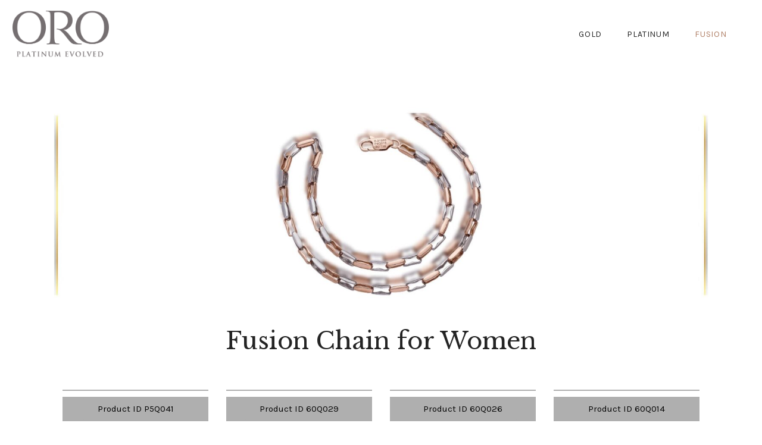

--- FILE ---
content_type: text/html; charset=UTF-8
request_url: https://www.worldoforo.com/women-fusion-chain/
body_size: 44422
content:
<!DOCTYPE html>
<html lang="en-US" class="no-js
									 scheme_default										">
<head>
					<script>document.documentElement.className = document.documentElement.className + ' yes-js js_active js'</script>
						<meta charset="UTF-8">
		<meta name="viewport" content="width=device-width, initial-scale=1, maximum-scale=1">
		<meta name="format-detection" content="telephone=no">
		<link rel="profile" href="//gmpg.org/xfn/11">
		<title>Women Fusion Chain &#8211; World of Oro</title>
<meta name='robots' content='max-image-preview:large' />
<link rel='dns-prefetch' href='//fonts.googleapis.com' />
<link rel='dns-prefetch' href='//www.googletagmanager.com' />
<link rel="alternate" type="application/rss+xml" title="World of Oro &raquo; Feed" href="https://www.worldoforo.com/feed/" />
<link rel="alternate" type="application/rss+xml" title="World of Oro &raquo; Comments Feed" href="https://www.worldoforo.com/comments/feed/" />
			<meta property="og:type" content="article" />
			<meta property="og:url" content="https://www.worldoforo.com/women-fusion-chain/" />
			<meta property="og:title" content="Women Fusion Chain" />
			<meta property="og:description" content="														
			Fusion Chain for Women		
																										
			
						Product ID P5Q041
					
																										
			
						Product ID 60Q029
					
																										
			
						Product ID 60Q026
					
																										
			
						Product ID 60Q014
					
																										
			
						Product ID 60Q013
					
																										
			
						Product ID 60Q011
					
																										
			
						Product ID 60Q002
					
																										
			
						Product ID" />  
			<script type="text/javascript">
/* <![CDATA[ */
window._wpemojiSettings = {"baseUrl":"https:\/\/s.w.org\/images\/core\/emoji\/15.0.3\/72x72\/","ext":".png","svgUrl":"https:\/\/s.w.org\/images\/core\/emoji\/15.0.3\/svg\/","svgExt":".svg","source":{"concatemoji":"https:\/\/www.worldoforo.com\/wp-includes\/js\/wp-emoji-release.min.js?ver=6.5.7"}};
/*! This file is auto-generated */
!function(i,n){var o,s,e;function c(e){try{var t={supportTests:e,timestamp:(new Date).valueOf()};sessionStorage.setItem(o,JSON.stringify(t))}catch(e){}}function p(e,t,n){e.clearRect(0,0,e.canvas.width,e.canvas.height),e.fillText(t,0,0);var t=new Uint32Array(e.getImageData(0,0,e.canvas.width,e.canvas.height).data),r=(e.clearRect(0,0,e.canvas.width,e.canvas.height),e.fillText(n,0,0),new Uint32Array(e.getImageData(0,0,e.canvas.width,e.canvas.height).data));return t.every(function(e,t){return e===r[t]})}function u(e,t,n){switch(t){case"flag":return n(e,"\ud83c\udff3\ufe0f\u200d\u26a7\ufe0f","\ud83c\udff3\ufe0f\u200b\u26a7\ufe0f")?!1:!n(e,"\ud83c\uddfa\ud83c\uddf3","\ud83c\uddfa\u200b\ud83c\uddf3")&&!n(e,"\ud83c\udff4\udb40\udc67\udb40\udc62\udb40\udc65\udb40\udc6e\udb40\udc67\udb40\udc7f","\ud83c\udff4\u200b\udb40\udc67\u200b\udb40\udc62\u200b\udb40\udc65\u200b\udb40\udc6e\u200b\udb40\udc67\u200b\udb40\udc7f");case"emoji":return!n(e,"\ud83d\udc26\u200d\u2b1b","\ud83d\udc26\u200b\u2b1b")}return!1}function f(e,t,n){var r="undefined"!=typeof WorkerGlobalScope&&self instanceof WorkerGlobalScope?new OffscreenCanvas(300,150):i.createElement("canvas"),a=r.getContext("2d",{willReadFrequently:!0}),o=(a.textBaseline="top",a.font="600 32px Arial",{});return e.forEach(function(e){o[e]=t(a,e,n)}),o}function t(e){var t=i.createElement("script");t.src=e,t.defer=!0,i.head.appendChild(t)}"undefined"!=typeof Promise&&(o="wpEmojiSettingsSupports",s=["flag","emoji"],n.supports={everything:!0,everythingExceptFlag:!0},e=new Promise(function(e){i.addEventListener("DOMContentLoaded",e,{once:!0})}),new Promise(function(t){var n=function(){try{var e=JSON.parse(sessionStorage.getItem(o));if("object"==typeof e&&"number"==typeof e.timestamp&&(new Date).valueOf()<e.timestamp+604800&&"object"==typeof e.supportTests)return e.supportTests}catch(e){}return null}();if(!n){if("undefined"!=typeof Worker&&"undefined"!=typeof OffscreenCanvas&&"undefined"!=typeof URL&&URL.createObjectURL&&"undefined"!=typeof Blob)try{var e="postMessage("+f.toString()+"("+[JSON.stringify(s),u.toString(),p.toString()].join(",")+"));",r=new Blob([e],{type:"text/javascript"}),a=new Worker(URL.createObjectURL(r),{name:"wpTestEmojiSupports"});return void(a.onmessage=function(e){c(n=e.data),a.terminate(),t(n)})}catch(e){}c(n=f(s,u,p))}t(n)}).then(function(e){for(var t in e)n.supports[t]=e[t],n.supports.everything=n.supports.everything&&n.supports[t],"flag"!==t&&(n.supports.everythingExceptFlag=n.supports.everythingExceptFlag&&n.supports[t]);n.supports.everythingExceptFlag=n.supports.everythingExceptFlag&&!n.supports.flag,n.DOMReady=!1,n.readyCallback=function(){n.DOMReady=!0}}).then(function(){return e}).then(function(){var e;n.supports.everything||(n.readyCallback(),(e=n.source||{}).concatemoji?t(e.concatemoji):e.wpemoji&&e.twemoji&&(t(e.twemoji),t(e.wpemoji)))}))}((window,document),window._wpemojiSettings);
/* ]]> */
</script>
<link property="stylesheet" rel='stylesheet' id='litespeed-cache-dummy-css' href='https://www.worldoforo.com/wp-content/plugins/litespeed-cache/assets/css/litespeed-dummy.css?ver=6.5.7' type='text/css' media='all' />
<link property="stylesheet" rel='stylesheet' id='trx_addons-icons-css' href='https://www.worldoforo.com/wp-content/plugins/trx_addons/css/font-icons/css/trx_addons_icons.css?reload=995807975' type='text/css' media='all' />
<style id='wp-emoji-styles-inline-css' type='text/css'>

	img.wp-smiley, img.emoji {
		display: inline !important;
		border: none !important;
		box-shadow: none !important;
		height: 1em !important;
		width: 1em !important;
		margin: 0 0.07em !important;
		vertical-align: -0.1em !important;
		background: none !important;
		padding: 0 !important;
	}
</style>
<link property="stylesheet" rel='stylesheet' id='jquery-selectBox-css' href='https://www.worldoforo.com/wp-content/plugins/yith-woocommerce-wishlist/assets/css/jquery.selectBox.css?ver=1.2.0' type='text/css' media='all' />
<link property="stylesheet" rel='stylesheet' id='yith-wcwl-font-awesome-css' href='https://www.worldoforo.com/wp-content/plugins/yith-woocommerce-wishlist/assets/css/font-awesome.css?ver=4.7.0' type='text/css' media='all' />
<link property="stylesheet" rel='stylesheet' id='woocommerce_prettyPhoto_css-css' href='//www.worldoforo.com/wp-content/plugins/woocommerce/assets/css/prettyPhoto.css?ver=3.1.6' type='text/css' media='all' />
<link property="stylesheet" rel='stylesheet' id='yith-wcwl-main-css' href='https://www.worldoforo.com/wp-content/plugins/yith-woocommerce-wishlist/assets/css/style.css?ver=3.35.0' type='text/css' media='all' />
<style id='classic-theme-styles-inline-css' type='text/css'>
/*! This file is auto-generated */
.wp-block-button__link{color:#fff;background-color:#32373c;border-radius:9999px;box-shadow:none;text-decoration:none;padding:calc(.667em + 2px) calc(1.333em + 2px);font-size:1.125em}.wp-block-file__button{background:#32373c;color:#fff;text-decoration:none}
</style>
<style id='global-styles-inline-css' type='text/css'>
body{--wp--preset--color--black: #000000;--wp--preset--color--cyan-bluish-gray: #abb8c3;--wp--preset--color--white: #ffffff;--wp--preset--color--pale-pink: #f78da7;--wp--preset--color--vivid-red: #cf2e2e;--wp--preset--color--luminous-vivid-orange: #ff6900;--wp--preset--color--luminous-vivid-amber: #fcb900;--wp--preset--color--light-green-cyan: #7bdcb5;--wp--preset--color--vivid-green-cyan: #00d084;--wp--preset--color--pale-cyan-blue: #8ed1fc;--wp--preset--color--vivid-cyan-blue: #0693e3;--wp--preset--color--vivid-purple: #9b51e0;--wp--preset--color--bg-color: #FFFFFF;--wp--preset--color--bd-color: #D7D6D5;--wp--preset--color--text-dark: #242424;--wp--preset--color--text-light: #989898;--wp--preset--color--text-link: #AF7F66;--wp--preset--color--text-hover: #242424;--wp--preset--color--text-link-2: #D7D6D5;--wp--preset--color--text-hover-2: #242424;--wp--preset--color--text-link-3: #868686;--wp--preset--color--text-hover-3: #272626;--wp--preset--gradient--vivid-cyan-blue-to-vivid-purple: linear-gradient(135deg,rgba(6,147,227,1) 0%,rgb(155,81,224) 100%);--wp--preset--gradient--light-green-cyan-to-vivid-green-cyan: linear-gradient(135deg,rgb(122,220,180) 0%,rgb(0,208,130) 100%);--wp--preset--gradient--luminous-vivid-amber-to-luminous-vivid-orange: linear-gradient(135deg,rgba(252,185,0,1) 0%,rgba(255,105,0,1) 100%);--wp--preset--gradient--luminous-vivid-orange-to-vivid-red: linear-gradient(135deg,rgba(255,105,0,1) 0%,rgb(207,46,46) 100%);--wp--preset--gradient--very-light-gray-to-cyan-bluish-gray: linear-gradient(135deg,rgb(238,238,238) 0%,rgb(169,184,195) 100%);--wp--preset--gradient--cool-to-warm-spectrum: linear-gradient(135deg,rgb(74,234,220) 0%,rgb(151,120,209) 20%,rgb(207,42,186) 40%,rgb(238,44,130) 60%,rgb(251,105,98) 80%,rgb(254,248,76) 100%);--wp--preset--gradient--blush-light-purple: linear-gradient(135deg,rgb(255,206,236) 0%,rgb(152,150,240) 100%);--wp--preset--gradient--blush-bordeaux: linear-gradient(135deg,rgb(254,205,165) 0%,rgb(254,45,45) 50%,rgb(107,0,62) 100%);--wp--preset--gradient--luminous-dusk: linear-gradient(135deg,rgb(255,203,112) 0%,rgb(199,81,192) 50%,rgb(65,88,208) 100%);--wp--preset--gradient--pale-ocean: linear-gradient(135deg,rgb(255,245,203) 0%,rgb(182,227,212) 50%,rgb(51,167,181) 100%);--wp--preset--gradient--electric-grass: linear-gradient(135deg,rgb(202,248,128) 0%,rgb(113,206,126) 100%);--wp--preset--gradient--midnight: linear-gradient(135deg,rgb(2,3,129) 0%,rgb(40,116,252) 100%);--wp--preset--font-size--small: 13px;--wp--preset--font-size--medium: 20px;--wp--preset--font-size--large: 36px;--wp--preset--font-size--x-large: 42px;--wp--preset--spacing--20: 0.44rem;--wp--preset--spacing--30: 0.67rem;--wp--preset--spacing--40: 1rem;--wp--preset--spacing--50: 1.5rem;--wp--preset--spacing--60: 2.25rem;--wp--preset--spacing--70: 3.38rem;--wp--preset--spacing--80: 5.06rem;--wp--preset--shadow--natural: 6px 6px 9px rgba(0, 0, 0, 0.2);--wp--preset--shadow--deep: 12px 12px 50px rgba(0, 0, 0, 0.4);--wp--preset--shadow--sharp: 6px 6px 0px rgba(0, 0, 0, 0.2);--wp--preset--shadow--outlined: 6px 6px 0px -3px rgba(255, 255, 255, 1), 6px 6px rgba(0, 0, 0, 1);--wp--preset--shadow--crisp: 6px 6px 0px rgba(0, 0, 0, 1);}:where(.is-layout-flex){gap: 0.5em;}:where(.is-layout-grid){gap: 0.5em;}body .is-layout-flex{display: flex;}body .is-layout-flex{flex-wrap: wrap;align-items: center;}body .is-layout-flex > *{margin: 0;}body .is-layout-grid{display: grid;}body .is-layout-grid > *{margin: 0;}:where(.wp-block-columns.is-layout-flex){gap: 2em;}:where(.wp-block-columns.is-layout-grid){gap: 2em;}:where(.wp-block-post-template.is-layout-flex){gap: 1.25em;}:where(.wp-block-post-template.is-layout-grid){gap: 1.25em;}.has-black-color{color: var(--wp--preset--color--black) !important;}.has-cyan-bluish-gray-color{color: var(--wp--preset--color--cyan-bluish-gray) !important;}.has-white-color{color: var(--wp--preset--color--white) !important;}.has-pale-pink-color{color: var(--wp--preset--color--pale-pink) !important;}.has-vivid-red-color{color: var(--wp--preset--color--vivid-red) !important;}.has-luminous-vivid-orange-color{color: var(--wp--preset--color--luminous-vivid-orange) !important;}.has-luminous-vivid-amber-color{color: var(--wp--preset--color--luminous-vivid-amber) !important;}.has-light-green-cyan-color{color: var(--wp--preset--color--light-green-cyan) !important;}.has-vivid-green-cyan-color{color: var(--wp--preset--color--vivid-green-cyan) !important;}.has-pale-cyan-blue-color{color: var(--wp--preset--color--pale-cyan-blue) !important;}.has-vivid-cyan-blue-color{color: var(--wp--preset--color--vivid-cyan-blue) !important;}.has-vivid-purple-color{color: var(--wp--preset--color--vivid-purple) !important;}.has-black-background-color{background-color: var(--wp--preset--color--black) !important;}.has-cyan-bluish-gray-background-color{background-color: var(--wp--preset--color--cyan-bluish-gray) !important;}.has-white-background-color{background-color: var(--wp--preset--color--white) !important;}.has-pale-pink-background-color{background-color: var(--wp--preset--color--pale-pink) !important;}.has-vivid-red-background-color{background-color: var(--wp--preset--color--vivid-red) !important;}.has-luminous-vivid-orange-background-color{background-color: var(--wp--preset--color--luminous-vivid-orange) !important;}.has-luminous-vivid-amber-background-color{background-color: var(--wp--preset--color--luminous-vivid-amber) !important;}.has-light-green-cyan-background-color{background-color: var(--wp--preset--color--light-green-cyan) !important;}.has-vivid-green-cyan-background-color{background-color: var(--wp--preset--color--vivid-green-cyan) !important;}.has-pale-cyan-blue-background-color{background-color: var(--wp--preset--color--pale-cyan-blue) !important;}.has-vivid-cyan-blue-background-color{background-color: var(--wp--preset--color--vivid-cyan-blue) !important;}.has-vivid-purple-background-color{background-color: var(--wp--preset--color--vivid-purple) !important;}.has-black-border-color{border-color: var(--wp--preset--color--black) !important;}.has-cyan-bluish-gray-border-color{border-color: var(--wp--preset--color--cyan-bluish-gray) !important;}.has-white-border-color{border-color: var(--wp--preset--color--white) !important;}.has-pale-pink-border-color{border-color: var(--wp--preset--color--pale-pink) !important;}.has-vivid-red-border-color{border-color: var(--wp--preset--color--vivid-red) !important;}.has-luminous-vivid-orange-border-color{border-color: var(--wp--preset--color--luminous-vivid-orange) !important;}.has-luminous-vivid-amber-border-color{border-color: var(--wp--preset--color--luminous-vivid-amber) !important;}.has-light-green-cyan-border-color{border-color: var(--wp--preset--color--light-green-cyan) !important;}.has-vivid-green-cyan-border-color{border-color: var(--wp--preset--color--vivid-green-cyan) !important;}.has-pale-cyan-blue-border-color{border-color: var(--wp--preset--color--pale-cyan-blue) !important;}.has-vivid-cyan-blue-border-color{border-color: var(--wp--preset--color--vivid-cyan-blue) !important;}.has-vivid-purple-border-color{border-color: var(--wp--preset--color--vivid-purple) !important;}.has-vivid-cyan-blue-to-vivid-purple-gradient-background{background: var(--wp--preset--gradient--vivid-cyan-blue-to-vivid-purple) !important;}.has-light-green-cyan-to-vivid-green-cyan-gradient-background{background: var(--wp--preset--gradient--light-green-cyan-to-vivid-green-cyan) !important;}.has-luminous-vivid-amber-to-luminous-vivid-orange-gradient-background{background: var(--wp--preset--gradient--luminous-vivid-amber-to-luminous-vivid-orange) !important;}.has-luminous-vivid-orange-to-vivid-red-gradient-background{background: var(--wp--preset--gradient--luminous-vivid-orange-to-vivid-red) !important;}.has-very-light-gray-to-cyan-bluish-gray-gradient-background{background: var(--wp--preset--gradient--very-light-gray-to-cyan-bluish-gray) !important;}.has-cool-to-warm-spectrum-gradient-background{background: var(--wp--preset--gradient--cool-to-warm-spectrum) !important;}.has-blush-light-purple-gradient-background{background: var(--wp--preset--gradient--blush-light-purple) !important;}.has-blush-bordeaux-gradient-background{background: var(--wp--preset--gradient--blush-bordeaux) !important;}.has-luminous-dusk-gradient-background{background: var(--wp--preset--gradient--luminous-dusk) !important;}.has-pale-ocean-gradient-background{background: var(--wp--preset--gradient--pale-ocean) !important;}.has-electric-grass-gradient-background{background: var(--wp--preset--gradient--electric-grass) !important;}.has-midnight-gradient-background{background: var(--wp--preset--gradient--midnight) !important;}.has-small-font-size{font-size: var(--wp--preset--font-size--small) !important;}.has-medium-font-size{font-size: var(--wp--preset--font-size--medium) !important;}.has-large-font-size{font-size: var(--wp--preset--font-size--large) !important;}.has-x-large-font-size{font-size: var(--wp--preset--font-size--x-large) !important;}
.wp-block-navigation a:where(:not(.wp-element-button)){color: inherit;}
:where(.wp-block-post-template.is-layout-flex){gap: 1.25em;}:where(.wp-block-post-template.is-layout-grid){gap: 1.25em;}
:where(.wp-block-columns.is-layout-flex){gap: 2em;}:where(.wp-block-columns.is-layout-grid){gap: 2em;}
.wp-block-pullquote{font-size: 1.5em;line-height: 1.6;}
</style>
<link property="stylesheet" rel='stylesheet' id='contact-form-7-css' href='https://www.worldoforo.com/wp-content/plugins/contact-form-7/includes/css/styles.css?ver=5.9.6' type='text/css' media='all' />
<link property="stylesheet" rel='stylesheet' id='magnific-popup-css' href='https://www.worldoforo.com/wp-content/plugins/trx_addons/js/magnific/magnific-popup.min.css?reload=2099875021' type='text/css' media='all' />
<link property="stylesheet" rel='stylesheet' id='woocommerce-layout-css' href='https://www.worldoforo.com/wp-content/plugins/woocommerce/assets/css/woocommerce-layout.css?ver=9.0.3' type='text/css' media='all' />
<link property="stylesheet" rel='stylesheet' id='woocommerce-smallscreen-css' href='https://www.worldoforo.com/wp-content/plugins/woocommerce/assets/css/woocommerce-smallscreen.css?ver=9.0.3' type='text/css' media='only screen and (max-width: 768px)' />
<link property="stylesheet" rel='stylesheet' id='woocommerce-general-css' href='https://www.worldoforo.com/wp-content/plugins/woocommerce/assets/css/woocommerce.css?ver=9.0.3' type='text/css' media='all' />
<style id='woocommerce-inline-inline-css' type='text/css'>
.woocommerce form .form-row .required { visibility: visible; }
</style>
<link property="stylesheet" rel='stylesheet' id='jquery-colorbox-css' href='https://www.worldoforo.com/wp-content/plugins/yith-woocommerce-compare/assets/css/colorbox.css?ver=1.4.21' type='text/css' media='all' />
<link property="stylesheet" rel='stylesheet' id='reprizo-parent-style-css' href='https://www.worldoforo.com/wp-content/themes/reprizo/style.css?ver=6.5.7&#038;reload=1963497844' type='text/css' media='all' />
<link property="stylesheet" rel='stylesheet' id='dflip-style-css' href='https://www.worldoforo.com/wp-content/plugins/3d-flipbook-dflip-lite/assets/css/dflip.min.css?ver=2.2.54' type='text/css' media='all' />
<link property="stylesheet" rel='stylesheet' id='elementor-icons-css' href='https://www.worldoforo.com/wp-content/plugins/elementor/assets/lib/eicons/css/elementor-icons.min.css?ver=5.30.0' type='text/css' media='all' />
<link property="stylesheet" rel='stylesheet' id='elementor-frontend-css' href='https://www.worldoforo.com/wp-content/plugins/elementor/assets/css/frontend.min.css?ver=3.22.2' type='text/css' media='all' />
<style id='elementor-frontend-inline-css' type='text/css'>
.elementor-kit-1164{--e-global-color-primary:#6EC1E4;--e-global-color-secondary:#54595F;--e-global-color-text:#7A7A7A;--e-global-color-accent:#61CE70;--e-global-color-566b334b:#4054B2;--e-global-color-8636e7d:#23A455;--e-global-color-2fa0cc91:#000;--e-global-color-3d451bc2:#FFF;--e-global-typography-primary-font-family:"Roboto";--e-global-typography-primary-font-weight:600;--e-global-typography-secondary-font-family:"Roboto Slab";--e-global-typography-secondary-font-weight:400;--e-global-typography-text-font-family:"Roboto";--e-global-typography-text-font-weight:400;--e-global-typography-accent-font-family:"Roboto";--e-global-typography-accent-font-weight:500;}.elementor-section.elementor-section-boxed > .elementor-container{max-width:1200px;}.e-con{--container-max-width:1200px;}.elementor-widget:not(:last-child){margin-block-end:20px;}.elementor-element{--widgets-spacing:20px 20px;}{}.sc_layouts_title_caption{display:var(--page-title-display);}.elementor-kit-1164 e-page-transition{background-color:#FFBC7D;}@media(max-width:1024px){.elementor-section.elementor-section-boxed > .elementor-container{max-width:1024px;}.e-con{--container-max-width:1024px;}}@media(max-width:767px){.elementor-section.elementor-section-boxed > .elementor-container{max-width:767px;}.e-con{--container-max-width:767px;}}
.elementor-4230 .elementor-element.elementor-element-027cdf6 .trx_addons_bg_text{z-index:0;}.elementor-4230 .elementor-element.elementor-element-027cdf6 .trx_addons_bg_text.trx_addons_marquee_wrap .trx_addons_marquee_element{padding-right:50px;}.elementor-4230 .elementor-element.elementor-element-027cdf6{margin-top:-80px;margin-bottom:0px;}.elementor-4230 .elementor-element.elementor-element-e40e8e6 .trx_addons_bg_text{z-index:0;}.elementor-4230 .elementor-element.elementor-element-e40e8e6 .trx_addons_bg_text.trx_addons_marquee_wrap .trx_addons_marquee_element{padding-right:50px;}.elementor-4230 .elementor-element.elementor-element-23e74a3{text-align:center;}.elementor-4230 .elementor-element.elementor-element-4718677{--spacer-size:50px;}.elementor-4230 .elementor-element.elementor-element-146d45b .trx_addons_bg_text{z-index:0;}.elementor-4230 .elementor-element.elementor-element-146d45b .trx_addons_bg_text.trx_addons_marquee_wrap .trx_addons_marquee_element{padding-right:50px;}.elementor-4230 .elementor-element.elementor-element-98288a4 .trx_addons_bg_text{z-index:0;}.elementor-4230 .elementor-element.elementor-element-98288a4 .trx_addons_bg_text.trx_addons_marquee_wrap .trx_addons_marquee_element{padding-right:50px;}.elementor-4230 .elementor-element.elementor-element-c8b2e43 img{border-style:solid;border-width:1px 1px 1px 1px;border-color:#AFAFAF;}.elementor-4230 .elementor-element.elementor-element-7c65b1f .elementor-button{fill:#050505;color:#050505;background-color:#AFAFAF;border-style:none;}.elementor-4230 .elementor-element.elementor-element-7c65b1f .elementor-button:hover, .elementor-4230 .elementor-element.elementor-element-7c65b1f .elementor-button:focus{background-color:#AFAFAF;}.elementor-4230 .elementor-element.elementor-element-7c65b1f > .elementor-widget-container{background-color:#AFAFAF;border-style:solid;border-width:1px 1px 1px 1px;border-color:#AFAFAF;}.elementor-4230 .elementor-element.elementor-element-56d9b26 img{border-style:solid;border-width:1px 1px 1px 1px;border-color:#AFAFAF;}.elementor-4230 .elementor-element.elementor-element-ac14dbc .elementor-button{fill:#050505;color:#050505;background-color:#AFAFAF;border-style:none;}.elementor-4230 .elementor-element.elementor-element-ac14dbc .elementor-button:hover, .elementor-4230 .elementor-element.elementor-element-ac14dbc .elementor-button:focus{background-color:#AFAFAF;}.elementor-4230 .elementor-element.elementor-element-ac14dbc > .elementor-widget-container{background-color:#AFAFAF;border-style:solid;border-width:1px 1px 1px 1px;border-color:#AFAFAF;}.elementor-4230 .elementor-element.elementor-element-805b294 img{border-style:solid;border-width:1px 1px 1px 1px;border-color:#AFAFAF;}.elementor-4230 .elementor-element.elementor-element-5493864 .elementor-button{fill:#050505;color:#050505;background-color:#AFAFAF;border-style:none;}.elementor-4230 .elementor-element.elementor-element-5493864 .elementor-button:hover, .elementor-4230 .elementor-element.elementor-element-5493864 .elementor-button:focus{background-color:#AFAFAF;}.elementor-4230 .elementor-element.elementor-element-5493864 > .elementor-widget-container{background-color:#AFAFAF;border-style:solid;border-width:1px 1px 1px 1px;border-color:#AFAFAF;}.elementor-4230 .elementor-element.elementor-element-9aa11f2 img{border-style:solid;border-width:1px 1px 1px 1px;border-color:#AFAFAF;}.elementor-4230 .elementor-element.elementor-element-87dcec8 .elementor-button{fill:#050505;color:#050505;background-color:#AFAFAF;border-style:none;}.elementor-4230 .elementor-element.elementor-element-87dcec8 .elementor-button:hover, .elementor-4230 .elementor-element.elementor-element-87dcec8 .elementor-button:focus{background-color:#AFAFAF;}.elementor-4230 .elementor-element.elementor-element-87dcec8 > .elementor-widget-container{background-color:#AFAFAF;border-style:solid;border-width:1px 1px 1px 1px;border-color:#AFAFAF;}.elementor-4230 .elementor-element.elementor-element-88fee32 .trx_addons_bg_text{z-index:0;}.elementor-4230 .elementor-element.elementor-element-88fee32 .trx_addons_bg_text.trx_addons_marquee_wrap .trx_addons_marquee_element{padding-right:50px;}.elementor-4230 .elementor-element.elementor-element-c8c11f8{--spacer-size:30px;}.elementor-4230 .elementor-element.elementor-element-343824f .trx_addons_bg_text{z-index:0;}.elementor-4230 .elementor-element.elementor-element-343824f .trx_addons_bg_text.trx_addons_marquee_wrap .trx_addons_marquee_element{padding-right:50px;}.elementor-4230 .elementor-element.elementor-element-88caf4c img{border-style:solid;border-width:1px 1px 1px 1px;border-color:#AFAFAF;}.elementor-4230 .elementor-element.elementor-element-a01411e .elementor-button{fill:#050505;color:#050505;background-color:#AFAFAF;border-style:none;}.elementor-4230 .elementor-element.elementor-element-a01411e .elementor-button:hover, .elementor-4230 .elementor-element.elementor-element-a01411e .elementor-button:focus{background-color:#AFAFAF;}.elementor-4230 .elementor-element.elementor-element-a01411e > .elementor-widget-container{background-color:#AFAFAF;border-style:solid;border-width:1px 1px 1px 1px;border-color:#AFAFAF;}.elementor-4230 .elementor-element.elementor-element-c8033f6 img{border-style:solid;border-width:1px 1px 1px 1px;border-color:#AFAFAF;}.elementor-4230 .elementor-element.elementor-element-ca4969b .elementor-button{fill:#050505;color:#050505;background-color:#AFAFAF;border-style:none;}.elementor-4230 .elementor-element.elementor-element-ca4969b .elementor-button:hover, .elementor-4230 .elementor-element.elementor-element-ca4969b .elementor-button:focus{background-color:#AFAFAF;}.elementor-4230 .elementor-element.elementor-element-ca4969b > .elementor-widget-container{background-color:#AFAFAF;border-style:solid;border-width:1px 1px 1px 1px;border-color:#AFAFAF;}.elementor-4230 .elementor-element.elementor-element-97505ed img{border-style:solid;border-width:1px 1px 1px 1px;border-color:#AFAFAF;}.elementor-4230 .elementor-element.elementor-element-509c37e .elementor-button{fill:#050505;color:#050505;background-color:#AFAFAF;border-style:none;}.elementor-4230 .elementor-element.elementor-element-509c37e .elementor-button:hover, .elementor-4230 .elementor-element.elementor-element-509c37e .elementor-button:focus{background-color:#AFAFAF;}.elementor-4230 .elementor-element.elementor-element-509c37e > .elementor-widget-container{background-color:#AFAFAF;border-style:solid;border-width:1px 1px 1px 1px;border-color:#AFAFAF;}.elementor-4230 .elementor-element.elementor-element-346e046 img{border-style:solid;border-width:1px 1px 1px 1px;border-color:#AFAFAF;}.elementor-4230 .elementor-element.elementor-element-c960d75 .elementor-button{fill:#050505;color:#050505;background-color:#AFAFAF;border-style:none;}.elementor-4230 .elementor-element.elementor-element-c960d75 .elementor-button:hover, .elementor-4230 .elementor-element.elementor-element-c960d75 .elementor-button:focus{background-color:#AFAFAF;}.elementor-4230 .elementor-element.elementor-element-c960d75 > .elementor-widget-container{background-color:#AFAFAF;border-style:solid;border-width:1px 1px 1px 1px;border-color:#AFAFAF;}
</style>
<link property="stylesheet" rel='stylesheet' id='swiper-css' href='https://www.worldoforo.com/wp-content/plugins/elementor/assets/lib/swiper/v8/css/swiper.min.css?ver=8.4.5' type='text/css' media='all' />
<link property="stylesheet" rel='stylesheet' id='elementor-pro-css' href='https://www.worldoforo.com/wp-content/plugins/elementor-pro/assets/css/frontend.min.css?ver=3.21.3' type='text/css' media='all' />
<link property="stylesheet" rel='stylesheet' id='font-awesome-5-all-css' href='https://www.worldoforo.com/wp-content/plugins/elementor/assets/lib/font-awesome/css/all.min.css?ver=3.22.2' type='text/css' media='all' />
<link property="stylesheet" rel='stylesheet' id='font-awesome-4-shim-css' href='https://www.worldoforo.com/wp-content/plugins/elementor/assets/lib/font-awesome/css/v4-shims.min.css?ver=3.22.2' type='text/css' media='all' />
<link property="stylesheet" rel='stylesheet' id='trx_addons-css' href='https://www.worldoforo.com/wp-content/plugins/trx_addons/css/trx_addons.front.css?reload=718809334' type='text/css' media='all' />
<link property="stylesheet" rel='stylesheet' id='trx_addons-hovers-css' href='https://www.worldoforo.com/wp-content/plugins/trx_addons/css/trx_addons.hovers.css?reload=519684919' type='text/css' media='all' />
<link property="stylesheet" rel='stylesheet' id='trx_addons-animations-css' href='https://www.worldoforo.com/wp-content/plugins/trx_addons/css/trx_addons.animations.css?reload=563610246' type='text/css' media='all' />
<link property="stylesheet" rel='stylesheet' id='trx_addons-editor-css' href='https://www.worldoforo.com/wp-content/plugins/trx_addons/components/editor/css/trx_addons.editor.css?reload=2039008119' type='text/css' media='all' />
<link property="stylesheet" rel='stylesheet' id='trx_addons-extended-taxonomy-css' href='https://www.worldoforo.com/wp-content/plugins/trx_addons/components/extended-taxonomy/css/extended-taxonomy.css?reload=1560514333' type='text/css' media='all' />
<link property="stylesheet" rel='stylesheet' id='trx_addons-reviews-css' href='https://www.worldoforo.com/wp-content/plugins/trx_addons/components/reviews/reviews.css?reload=1135680278' type='text/css' media='all' />
<link property="stylesheet" rel='stylesheet' id='trx_addons-sc-css' href='https://www.worldoforo.com/wp-content/plugins/trx_addons/components/shortcodes/shortcodes.css?reload=1243346438' type='text/css' media='all' />
<link property="stylesheet" rel='stylesheet' id='trx_addons-elementor-css' href='https://www.worldoforo.com/wp-content/plugins/trx_addons/components/api/elementor/elementor.css?reload=1432112463' type='text/css' media='all' />
<link property="stylesheet" rel='stylesheet' id='trx_addons-gutenberg-css' href='https://www.worldoforo.com/wp-content/plugins/trx_addons/components/api/gutenberg/gutenberg.css?reload=369322038' type='text/css' media='all' />
<link property="stylesheet" rel='stylesheet' id='trx_addons-cf7-css' href='https://www.worldoforo.com/wp-content/plugins/trx_addons/components/api/contact-form-7/contact-form-7.css?reload=1880957639' type='text/css' media='all' />
<link property="stylesheet" rel='stylesheet' id='trx_addons-woocommerce-css' href='https://www.worldoforo.com/wp-content/plugins/trx_addons/components/api/woocommerce/woocommerce.css?reload=1551285109' type='text/css' media='all' />
<link property="stylesheet" rel='stylesheet' id='trx_addons-sc_igenerator-css' href='https://www.worldoforo.com/wp-content/plugins/trx_addons/addons/ai-helper/shortcodes/igenerator/igenerator.css?reload=942638452' type='text/css' media='all' />
<link property="stylesheet" rel='stylesheet' id='trx_addons-mouse-helper-css' href='https://www.worldoforo.com/wp-content/plugins/trx_addons/addons/mouse-helper/mouse-helper.css?reload=1482459303' type='text/css' media='all' />
<link property="stylesheet" rel='stylesheet' id='trx_addons-cpt_layouts-css' href='https://www.worldoforo.com/wp-content/plugins/trx_addons/components/cpt/layouts/layouts.css?reload=376451538' type='text/css' media='all' />
<link property="stylesheet" rel='stylesheet' id='trx_addons-cpt_services-css' href='https://www.worldoforo.com/wp-content/plugins/trx_addons/components/cpt/services/services.css?reload=102072081' type='text/css' media='all' />
<link property="stylesheet" rel='stylesheet' id='trx_addons-cpt_team-css' href='https://www.worldoforo.com/wp-content/plugins/trx_addons/components/cpt/team/team.css?reload=2060982714' type='text/css' media='all' />
<link property="stylesheet" rel='stylesheet' id='trx_addons-cpt_testimonials-css' href='https://www.worldoforo.com/wp-content/plugins/trx_addons/components/cpt/testimonials/testimonials.css?reload=58077625' type='text/css' media='all' />
<link property="stylesheet" rel='stylesheet' id='trx_addons-sc_action-css' href='https://www.worldoforo.com/wp-content/plugins/trx_addons/components/shortcodes/action/action.css?reload=680594881' type='text/css' media='all' />
<link property="stylesheet" rel='stylesheet' id='trx_addons-sc_anchor-css' href='https://www.worldoforo.com/wp-content/plugins/trx_addons/components/shortcodes/anchor/anchor.css?reload=694513784' type='text/css' media='all' />
<link property="stylesheet" rel='stylesheet' id='trx_addons-sc_accordionposts-css' href='https://www.worldoforo.com/wp-content/plugins/trx_addons/components/shortcodes/accordionposts/accordionposts.css?reload=717076501' type='text/css' media='all' />
<link property="stylesheet" rel='stylesheet' id='trx_addons-sc_blogger-css' href='https://www.worldoforo.com/wp-content/plugins/trx_addons/components/shortcodes/blogger/blogger.css?reload=340942899' type='text/css' media='all' />
<link property="stylesheet" rel='stylesheet' id='trx_addons-sc_button-css' href='https://www.worldoforo.com/wp-content/plugins/trx_addons/components/shortcodes/button/button.css?reload=1611094667' type='text/css' media='all' />
<link property="stylesheet" rel='stylesheet' id='trx_addons-sc_content-css' href='https://www.worldoforo.com/wp-content/plugins/trx_addons/components/shortcodes/content/content.css?reload=1078641709' type='text/css' media='all' />
<link property="stylesheet" rel='stylesheet' id='trx_addons-sc_countdown-css' href='https://www.worldoforo.com/wp-content/plugins/trx_addons/components/shortcodes/countdown/countdown.css?reload=1997425983' type='text/css' media='all' />
<link property="stylesheet" rel='stylesheet' id='trx_addons-sc_form-css' href='https://www.worldoforo.com/wp-content/plugins/trx_addons/components/shortcodes/form/form.css?reload=1121281500' type='text/css' media='all' />
<link property="stylesheet" rel='stylesheet' id='trx_addons-sc_icons-css' href='https://www.worldoforo.com/wp-content/plugins/trx_addons/components/shortcodes/icons/icons.css?reload=1958792444' type='text/css' media='all' />
<link property="stylesheet" rel='stylesheet' id='trx_addons-sc_price-css' href='https://www.worldoforo.com/wp-content/plugins/trx_addons/components/shortcodes/price/price.css?reload=2114092820' type='text/css' media='all' />
<link property="stylesheet" rel='stylesheet' id='trx_addons-sc_promo-css' href='https://www.worldoforo.com/wp-content/plugins/trx_addons/components/shortcodes/promo/promo.css?reload=1730783385' type='text/css' media='all' />
<link property="stylesheet" rel='stylesheet' id='trx_addons-sc_skills-css' href='https://www.worldoforo.com/wp-content/plugins/trx_addons/components/shortcodes/skills/skills.css?reload=1418046592' type='text/css' media='all' />
<link property="stylesheet" rel='stylesheet' id='trx_addons-sc_socials-css' href='https://www.worldoforo.com/wp-content/plugins/trx_addons/components/shortcodes/socials/socials.css?reload=707759916' type='text/css' media='all' />
<link property="stylesheet" rel='stylesheet' id='trx_addons-sc_supertitle-css' href='https://www.worldoforo.com/wp-content/plugins/trx_addons/components/shortcodes/supertitle/supertitle.css?reload=935826453' type='text/css' media='all' />
<link property="stylesheet" rel='stylesheet' id='trx_addons-sc_table-css' href='https://www.worldoforo.com/wp-content/plugins/trx_addons/components/shortcodes/table/table.css?reload=1001109386' type='text/css' media='all' />
<link property="stylesheet" rel='stylesheet' id='trx_addons-sc_title-css' href='https://www.worldoforo.com/wp-content/plugins/trx_addons/components/shortcodes/title/title.css?reload=2125132355' type='text/css' media='all' />
<link property="stylesheet" rel='stylesheet' id='trx_addons-widget_aboutme-css' href='https://www.worldoforo.com/wp-content/plugins/trx_addons/components/widgets/aboutme/aboutme.css?reload=674272099' type='text/css' media='all' />
<link property="stylesheet" rel='stylesheet' id='trx_addons-widget_audio-css' href='https://www.worldoforo.com/wp-content/plugins/trx_addons/components/widgets/audio/audio.css?reload=1328021060' type='text/css' media='all' />
<link property="stylesheet" rel='stylesheet' id='trx_addons-widget_banner-css' href='https://www.worldoforo.com/wp-content/plugins/trx_addons/components/widgets/banner/banner.css?reload=1512617096' type='text/css' media='all' />
<link property="stylesheet" rel='stylesheet' id='trx_addons-widget_categories_list-css' href='https://www.worldoforo.com/wp-content/plugins/trx_addons/components/widgets/categories_list/categories_list.css?reload=1538795770' type='text/css' media='all' />
<link property="stylesheet" rel='stylesheet' id='trx_addons-widget_contacts-css' href='https://www.worldoforo.com/wp-content/plugins/trx_addons/components/widgets/contacts/contacts.css?reload=1877175500' type='text/css' media='all' />
<link property="stylesheet" rel='stylesheet' id='trx_addons-widget_custom_links-css' href='https://www.worldoforo.com/wp-content/plugins/trx_addons/components/widgets/custom_links/custom_links.css?reload=915877885' type='text/css' media='all' />
<link property="stylesheet" rel='stylesheet' id='trx_addons-widget_flickr-css' href='https://www.worldoforo.com/wp-content/plugins/trx_addons/components/widgets/flickr/flickr.css?reload=88029279' type='text/css' media='all' />
<link property="stylesheet" rel='stylesheet' id='trx_addons-widget_instagram-css' href='https://www.worldoforo.com/wp-content/plugins/trx_addons/components/widgets/instagram/instagram.css?reload=566868898' type='text/css' media='all' />
<link property="stylesheet" rel='stylesheet' id='trx_addons-widget_recent_news-css' href='https://www.worldoforo.com/wp-content/plugins/trx_addons/components/widgets/recent_news/recent_news.css?reload=13411199' type='text/css' media='all' />
<link property="stylesheet" rel='stylesheet' id='trx_addons-widget_slider-css' href='https://www.worldoforo.com/wp-content/plugins/trx_addons/components/widgets/slider/slider.css?reload=1823041887' type='text/css' media='all' />
<link property="stylesheet" rel='stylesheet' id='trx_addons-widget_socials-css' href='https://www.worldoforo.com/wp-content/plugins/trx_addons/components/widgets/socials/socials.css?reload=2123870010' type='text/css' media='all' />
<link property="stylesheet" rel='stylesheet' id='trx_addons-widget_twitter-css' href='https://www.worldoforo.com/wp-content/plugins/trx_addons/components/widgets/twitter/twitter.css?reload=1157295749' type='text/css' media='all' />
<link property="stylesheet" rel='stylesheet' id='trx_addons-widget_video-css' href='https://www.worldoforo.com/wp-content/plugins/trx_addons/components/widgets/video/video.css?reload=691132207' type='text/css' media='all' />
<link property="stylesheet" rel='stylesheet' id='trx_addons-widget_video_list-css' href='https://www.worldoforo.com/wp-content/plugins/trx_addons/components/widgets/video_list/video_list.css?reload=536937458' type='text/css' media='all' />
<link property="stylesheet" rel='stylesheet' id='trx_addons-sc_layouts-blog_item-css' href='https://www.worldoforo.com/wp-content/plugins/trx_addons/components/cpt/layouts/shortcodes/blog_item/blog_item.css?reload=1779767182' type='text/css' media='all' />
<link property="stylesheet" rel='stylesheet' id='trx_addons-sc_layouts-cart-css' href='https://www.worldoforo.com/wp-content/plugins/trx_addons/components/cpt/layouts/shortcodes/cart/cart.css?reload=1105832782' type='text/css' media='all' />
<link property="stylesheet" rel='stylesheet' id='trx_addons-sc_layouts-featured-css' href='https://www.worldoforo.com/wp-content/plugins/trx_addons/components/cpt/layouts/shortcodes/featured/featured.css?reload=437634571' type='text/css' media='all' />
<link property="stylesheet" rel='stylesheet' id='trx_addons-sc_layouts-language-css' href='https://www.worldoforo.com/wp-content/plugins/trx_addons/components/cpt/layouts/shortcodes/language/language.css?reload=118663091' type='text/css' media='all' />
<link property="stylesheet" rel='stylesheet' id='trx_addons-sc_layouts-logo-css' href='https://www.worldoforo.com/wp-content/plugins/trx_addons/components/cpt/layouts/shortcodes/logo/logo.css?reload=1596399875' type='text/css' media='all' />
<link property="stylesheet" rel='stylesheet' id='trx_addons-sc_layouts-menu-css' href='https://www.worldoforo.com/wp-content/plugins/trx_addons/components/cpt/layouts/shortcodes/menu/menu.css?reload=1331034246' type='text/css' media='all' />
<link property="stylesheet" rel='stylesheet' id='trx_addons-sc_layouts-meta-css' href='https://www.worldoforo.com/wp-content/plugins/trx_addons/components/cpt/layouts/shortcodes/meta/meta.css?reload=1613367984' type='text/css' media='all' />
<link property="stylesheet" rel='stylesheet' id='trx_addons-sc_layouts-search-css' href='https://www.worldoforo.com/wp-content/plugins/trx_addons/components/cpt/layouts/shortcodes/search/search.css?reload=1654175468' type='text/css' media='all' />
<link property="stylesheet" rel='stylesheet' id='trx_addons-sc_layouts-title-css' href='https://www.worldoforo.com/wp-content/plugins/trx_addons/components/cpt/layouts/shortcodes/title/title.css?reload=540033883' type='text/css' media='all' />
<link property="stylesheet" rel='stylesheet' id='eael-general-css' href='https://www.worldoforo.com/wp-content/plugins/essential-addons-for-elementor-lite/assets/front-end/css/view/general.min.css?ver=5.9.24' type='text/css' media='all' />
<link property="stylesheet" rel='stylesheet' id='wpgdprc-front-css-css' href='https://www.worldoforo.com/wp-content/plugins/wp-gdpr-compliance/Assets/css/front.css?ver=1689010578' type='text/css' media='all' />
<style id='wpgdprc-front-css-inline-css' type='text/css'>
:root{--wp-gdpr--bar--background-color: #000000;--wp-gdpr--bar--color: #ffffff;--wp-gdpr--button--background-color: #000000;--wp-gdpr--button--background-color--darken: #000000;--wp-gdpr--button--color: #ffffff;}
</style>
<link property="stylesheet" rel='stylesheet' id='reprizo-font-google_fonts-css' href='//fonts.googleapis.com/css?family=Libre+Baskerville:400,400i,700|Karla:400,400i,700&#038;subset=latin,latin-ext' type='text/css' media='all' />
<link property="stylesheet" rel='stylesheet' id='reprizo-fontello-css' href='https://www.worldoforo.com/wp-content/themes/reprizo/skins/default/css/font-icons/css/fontello.css?reload=1689930840' type='text/css' media='all' />

<style id="elementor-post-3918">.elementor-3918 .elementor-element.elementor-element-d63648c .trx_addons_bg_text{z-index:0;}.elementor-3918 .elementor-element.elementor-element-d63648c .trx_addons_bg_text.trx_addons_marquee_wrap .trx_addons_marquee_element{padding-right:50px;}.elementor-3918 .elementor-element.elementor-element-d63648c{transition:background 0.3s, border 0.3s, border-radius 0.3s, box-shadow 0.3s;}.elementor-3918 .elementor-element.elementor-element-d63648c > .elementor-background-overlay{transition:background 0.3s, border-radius 0.3s, opacity 0.3s;}.elementor-bc-flex-widget .elementor-3918 .elementor-element.elementor-element-7a3d68a.elementor-column .elementor-widget-wrap{align-items:center;}.elementor-3918 .elementor-element.elementor-element-7a3d68a.elementor-column.elementor-element[data-element_type="column"] > .elementor-widget-wrap.elementor-element-populated{align-content:center;align-items:center;}.elementor-3918 .elementor-element.elementor-element-7a3d68a.elementor-column > .elementor-widget-wrap{justify-content:flex-start;}.elementor-3918 .elementor-element.elementor-element-d56754f .logo_image{max-height:80px;}.elementor-bc-flex-widget .elementor-3918 .elementor-element.elementor-element-b5826c3.elementor-column .elementor-widget-wrap{align-items:center;}.elementor-3918 .elementor-element.elementor-element-b5826c3.elementor-column.elementor-element[data-element_type="column"] > .elementor-widget-wrap.elementor-element-populated{align-content:center;align-items:center;}.elementor-3918 .elementor-element.elementor-element-b5826c3.elementor-column > .elementor-widget-wrap{justify-content:flex-end;}.elementor-3918 .elementor-element.elementor-element-4212464 > .elementor-widget-container{margin:0px 0px 0px 0px;}.elementor-3918 .elementor-element.elementor-element-1f80b39 .trx_addons_bg_text{z-index:0;}.elementor-3918 .elementor-element.elementor-element-1f80b39 .trx_addons_bg_text.trx_addons_marquee_wrap .trx_addons_marquee_element{padding-right:50px;}.elementor-3918 .elementor-element.elementor-element-ac39989 .logo_image{max-height:80px;}.elementor-3918 .elementor-element.elementor-element-ac39989{width:var( --container-widget-width, 59.835% );max-width:59.835%;--container-widget-width:59.835%;--container-widget-flex-grow:0;}.elementor-3918 .elementor-element.elementor-element-872c4aa{width:var( --container-widget-width, 100.972% );max-width:100.972%;--container-widget-width:100.972%;--container-widget-flex-grow:0;}@media(max-width:1024px){.elementor-3918 .elementor-element.elementor-element-7a3d68a.elementor-column > .elementor-widget-wrap{justify-content:flex-start;}.elementor-3918 .elementor-element.elementor-element-b5826c3.elementor-column > .elementor-widget-wrap{justify-content:flex-end;}}@media(min-width:768px){.elementor-3918 .elementor-element.elementor-element-7a3d68a{width:20%;}.elementor-3918 .elementor-element.elementor-element-b5826c3{width:80%;}.elementor-3918 .elementor-element.elementor-element-ffd8d80{width:19.962%;}.elementor-3918 .elementor-element.elementor-element-792a225{width:80.038%;}}@media(max-width:1024px) and (min-width:768px){.elementor-3918 .elementor-element.elementor-element-7a3d68a{width:22%;}.elementor-3918 .elementor-element.elementor-element-b5826c3{width:78%;}}@media(max-width:767px){.elementor-3918 .elementor-element.elementor-element-7a3d68a{width:40%;}.elementor-3918 .elementor-element.elementor-element-7a3d68a.elementor-column > .elementor-widget-wrap{justify-content:flex-start;}.elementor-3918 .elementor-element.elementor-element-b5826c3{width:100%;}.elementor-3918 .elementor-element.elementor-element-872c4aa > .elementor-widget-container{margin:-58px 0px 0px 297px;}.elementor-3918 .elementor-element.elementor-element-872c4aa{width:var( --container-widget-width, 326px );max-width:326px;--container-widget-width:326px;--container-widget-flex-grow:0;}}</style>
<style id="elementor-post-610">.elementor-610 .elementor-element.elementor-element-2dcaf1f:not(.elementor-motion-effects-element-type-background), .elementor-610 .elementor-element.elementor-element-2dcaf1f > .elementor-motion-effects-container > .elementor-motion-effects-layer{background-color:#5E5D58;}.elementor-610 .elementor-element.elementor-element-2dcaf1f .trx_addons_bg_text{z-index:0;}.elementor-610 .elementor-element.elementor-element-2dcaf1f .trx_addons_bg_text.trx_addons_marquee_wrap .trx_addons_marquee_element{padding-right:50px;}.elementor-610 .elementor-element.elementor-element-2dcaf1f{transition:background 0.3s, border 0.3s, border-radius 0.3s, box-shadow 0.3s;}.elementor-610 .elementor-element.elementor-element-2dcaf1f > .elementor-background-overlay{transition:background 0.3s, border-radius 0.3s, opacity 0.3s;}.elementor-610 .elementor-element.elementor-element-2e6b6bd{--spacer-size:25px;}.elementor-610 .elementor-element.elementor-element-745b3a9 .trx_addons_bg_text{z-index:0;}.elementor-610 .elementor-element.elementor-element-745b3a9 .trx_addons_bg_text.trx_addons_marquee_wrap .trx_addons_marquee_element{padding-right:50px;}.elementor-610 .elementor-element.elementor-element-9428b09{text-align:right;}.elementor-610 .elementor-element.elementor-element-9428b09 .elementor-heading-title{color:#FFFFFF;}.elementor-610 .elementor-element.elementor-element-c1e4338{--spacer-size:50px;}.elementor-610 .elementor-element.elementor-element-443c8ce .elementor-repeater-item-c03c03f.elementor-social-icon{background-color:#FFFFFF;}.elementor-610 .elementor-element.elementor-element-443c8ce .elementor-repeater-item-c03c03f.elementor-social-icon i{color:#5E5D58;}.elementor-610 .elementor-element.elementor-element-443c8ce .elementor-repeater-item-c03c03f.elementor-social-icon svg{fill:#5E5D58;}.elementor-610 .elementor-element.elementor-element-443c8ce .elementor-repeater-item-fc4b88f.elementor-social-icon{background-color:#FFFFFF;}.elementor-610 .elementor-element.elementor-element-443c8ce .elementor-repeater-item-fc4b88f.elementor-social-icon i{color:#5E5D58;}.elementor-610 .elementor-element.elementor-element-443c8ce .elementor-repeater-item-fc4b88f.elementor-social-icon svg{fill:#5E5D58;}.elementor-610 .elementor-element.elementor-element-443c8ce .elementor-repeater-item-0fae246.elementor-social-icon{background-color:#FFFFFF;}.elementor-610 .elementor-element.elementor-element-443c8ce .elementor-repeater-item-0fae246.elementor-social-icon i{color:#5E5D58;}.elementor-610 .elementor-element.elementor-element-443c8ce .elementor-repeater-item-0fae246.elementor-social-icon svg{fill:#5E5D58;}.elementor-610 .elementor-element.elementor-element-443c8ce .elementor-repeater-item-ed5a224.elementor-social-icon{background-color:#FFFFFF;}.elementor-610 .elementor-element.elementor-element-443c8ce .elementor-repeater-item-ed5a224.elementor-social-icon i{color:#5E5D58;}.elementor-610 .elementor-element.elementor-element-443c8ce .elementor-repeater-item-ed5a224.elementor-social-icon svg{fill:#5E5D58;}.elementor-610 .elementor-element.elementor-element-443c8ce{--grid-template-columns:repeat(0, auto);--grid-column-gap:15px;--grid-row-gap:0px;}.elementor-610 .elementor-element.elementor-element-443c8ce .elementor-widget-container{text-align:left;}.elementor-610 .elementor-element.elementor-element-f99a980{--divider-border-style:solid;--divider-color:#FFFFFF;--divider-border-width:1px;}.elementor-610 .elementor-element.elementor-element-f99a980 .elementor-divider-separator{width:100%;}.elementor-610 .elementor-element.elementor-element-f99a980 .elementor-divider{padding-block-start:15px;padding-block-end:15px;}.elementor-610 .elementor-element.elementor-element-44e1589 .trx_addons_bg_text{z-index:0;}.elementor-610 .elementor-element.elementor-element-44e1589 .trx_addons_bg_text.trx_addons_marquee_wrap .trx_addons_marquee_element{padding-right:50px;}.elementor-610 .elementor-element.elementor-element-353331e .elementor-button{font-size:18px;fill:#FFFFFF;color:#FFFFFF;background-color:#5E5D58;}.elementor-610 .elementor-element.elementor-element-353331e{width:var( --container-widget-width, 108.125% );max-width:108.125%;--container-widget-width:108.125%;--container-widget-flex-grow:0;}.elementor-610 .elementor-element.elementor-element-c9ce8aa .elementor-button{font-size:18px;fill:#FFFFFF;color:#FFFFFF;background-color:#5E5D58;}.elementor-610 .elementor-element.elementor-element-d048c37 .elementor-button{font-size:18px;fill:#FFFFFF;color:#FFFFFF;background-color:#5E5D58;}.elementor-610 .elementor-element.elementor-element-b679efe .elementor-button{font-size:18px;fill:#FFFFFF;color:#FFFFFF;background-color:#5E5D58;}.elementor-610 .elementor-element.elementor-element-939aa7d .elementor-button{font-size:18px;fill:#F5F5F5;color:#F5F5F5;background-color:#5E5D58;}.elementor-610 .elementor-element.elementor-element-1d50400 .elementor-button{font-size:18px;fill:#FFFFFF;color:#FFFFFF;background-color:#5E5D58;}.elementor-610 .elementor-element.elementor-element-31db7dd .elementor-button{font-size:18px;fill:#FFFFFF;color:#FFFFFF;background-color:#5E5D58;}.elementor-610 .elementor-element.elementor-element-43f5625{--divider-border-style:solid;--divider-color:#FFFFFF;--divider-border-width:1px;}.elementor-610 .elementor-element.elementor-element-43f5625 .elementor-divider-separator{width:100%;}.elementor-610 .elementor-element.elementor-element-43f5625 .elementor-divider{padding-block-start:15px;padding-block-end:15px;}.elementor-610 .elementor-element.elementor-element-b9f31e1 .trx_addons_bg_text{z-index:0;}.elementor-610 .elementor-element.elementor-element-b9f31e1 .trx_addons_bg_text.trx_addons_marquee_wrap .trx_addons_marquee_element{padding-right:50px;}.elementor-610 .elementor-element.elementor-element-0d4a7eb{text-align:center;color:#FFFFFF;font-size:18px;}@media(min-width:768px){.elementor-610 .elementor-element.elementor-element-ec717c6{width:8.032%;}.elementor-610 .elementor-element.elementor-element-a4baf9a{width:11.968%;}.elementor-610 .elementor-element.elementor-element-eec97a8{width:17.957%;}.elementor-610 .elementor-element.elementor-element-602ecae{width:11.003%;}.elementor-610 .elementor-element.elementor-element-6981cc7{width:12.954%;}.elementor-610 .elementor-element.elementor-element-3b9b1b0{width:17.021%;}.elementor-610 .elementor-element.elementor-element-15f8910{width:20.775%;}}@media(max-width:767px){.elementor-610 .elementor-element.elementor-element-9428b09{text-align:center;}.elementor-610 .elementor-element.elementor-element-c1e4338{--spacer-size:25px;}.elementor-610 .elementor-element.elementor-element-443c8ce .elementor-widget-container{text-align:center;}}</style>
<style id='rs-plugin-settings-inline-css' type='text/css'>
#rs-demo-id {}
</style>
<link property="stylesheet" rel='stylesheet' id='wc-blocks-style-css' href='https://www.worldoforo.com/wp-content/plugins/woocommerce/assets/client/blocks/wc-blocks.css?ver=wc-9.0.3' type='text/css' media='all' />
<link property="stylesheet" rel='stylesheet' id='elementor-icons-shared-0-css' href='https://www.worldoforo.com/wp-content/plugins/elementor/assets/lib/font-awesome/css/fontawesome.min.css?ver=5.15.3' type='text/css' media='all' />
<link property="stylesheet" rel='stylesheet' id='elementor-icons-fa-brands-css' href='https://www.worldoforo.com/wp-content/plugins/elementor/assets/lib/font-awesome/css/brands.min.css?ver=5.15.3' type='text/css' media='all' />
<link property="stylesheet" rel='stylesheet' id='rs-plugin-settings-css' href='https://www.worldoforo.com/wp-content/plugins/revslider/public/assets/css/rs6.css?ver=6.6.20' type='text/css' media='all' />
<link property="stylesheet" rel='stylesheet' id='photoswipe-css' href='https://www.worldoforo.com/wp-content/plugins/woocommerce/assets/css/photoswipe/photoswipe.min.css?ver=9.0.3' type='text/css' media='all' />
<link property="stylesheet" rel='stylesheet' id='photoswipe-default-skin-css' href='https://www.worldoforo.com/wp-content/plugins/woocommerce/assets/css/photoswipe/default-skin/default-skin.min.css?ver=9.0.3' type='text/css' media='all' />
<link property="stylesheet" rel='stylesheet' id='reprizo-style-css' href='https://www.worldoforo.com/wp-content/themes/reprizo/style.css?reload=394621167' type='text/css' media='all' />
<link property="stylesheet" rel='stylesheet' id='mediaelement-css' href='https://www.worldoforo.com/wp-includes/js/mediaelement/mediaelementplayer-legacy.min.css?ver=4.2.17' type='text/css' media='all' />
<link property="stylesheet" rel='stylesheet' id='wp-mediaelement-css' href='https://www.worldoforo.com/wp-includes/js/mediaelement/wp-mediaelement.min.css?ver=6.5.7' type='text/css' media='all' />
<link property="stylesheet" rel='stylesheet' id='reprizo-skin-default-css' href='https://www.worldoforo.com/wp-content/themes/reprizo/skins/default/css/style.css?reload=1771835012' type='text/css' media='all' />
<link property="stylesheet" rel='stylesheet' id='reprizo-blog-style-excerpt-css' href='https://www.worldoforo.com/wp-content/themes/reprizo/skins/default/templates/blog-styles/excerpt.css?reload=1314842536' type='text/css' media='all' />
<link property="stylesheet" rel='stylesheet' id='reprizo-blog-style-band-css' href='https://www.worldoforo.com/wp-content/themes/reprizo/skins/default/templates/blog-styles/band.css?reload=2098015527' type='text/css' media='all' />
<link property="stylesheet" rel='stylesheet' id='reprizo-blog-style-classic-css' href='https://www.worldoforo.com/wp-content/themes/reprizo/skins/default/templates/blog-styles/classic.css?reload=1831655049' type='text/css' media='all' />
<link property="stylesheet" rel='stylesheet' id='reprizo-blog-style-masonry-css' href='https://www.worldoforo.com/wp-content/themes/reprizo/skins/default/templates/blog-styles/masonry.css?reload=1751200764' type='text/css' media='all' />
<link property="stylesheet" rel='stylesheet' id='reprizo-blog-style-portfolio-css' href='https://www.worldoforo.com/wp-content/themes/reprizo/skins/default/templates/blog-styles/portfolio.css?reload=946379004' type='text/css' media='all' />
<link property="stylesheet" rel='stylesheet' id='reprizo-blog-style-custom-css' href='https://www.worldoforo.com/wp-content/themes/reprizo/skins/default/templates/blog-styles/custom.css?reload=162034639' type='text/css' media='all' />
<link property="stylesheet" rel='stylesheet' id='reprizo-contact-form-7-css' href='https://www.worldoforo.com/wp-content/themes/reprizo/skins/default/plugins/contact-form-7/contact-form-7.css?reload=1909001549' type='text/css' media='all' />
<link property="stylesheet" rel='stylesheet' id='reprizo-hovers-css' href='https://www.worldoforo.com/wp-content/themes/reprizo/skins/default/theme-specific/theme-hovers/theme-hovers.css?reload=1406396699' type='text/css' media='all' />
<link property="stylesheet" rel='stylesheet' id='reprizo-trx-addons-css' href='https://www.worldoforo.com/wp-content/themes/reprizo/skins/default/plugins/trx_addons/trx_addons.css?reload=1597477299' type='text/css' media='all' />
<link property="stylesheet" rel='stylesheet' id='reprizo-elementor-css' href='https://www.worldoforo.com/wp-content/themes/reprizo/skins/default/plugins/elementor/elementor.css?reload=387838011' type='text/css' media='all' />
<link property="stylesheet" rel='stylesheet' id='reprizo-gutenberg-css' href='https://www.worldoforo.com/wp-content/themes/reprizo/skins/default/plugins/gutenberg/gutenberg.css?reload=222729635' type='text/css' media='all' />
<link property="stylesheet" rel='stylesheet' id='reprizo-woocommerce-css' href='https://www.worldoforo.com/wp-content/themes/reprizo/skins/default/plugins/woocommerce/woocommerce.css?reload=679629188' type='text/css' media='all' />
<link property="stylesheet" rel='stylesheet' id='reprizo-custom-css' href='https://www.worldoforo.com/wp-content/themes/reprizo/css/__custom-inline.css?reload=121046024' type='text/css' media='all' />
<style id='reprizo-custom-inline-css' type='text/css'>
:root{--theme-var-page:1410px;--theme-var-page_boxed_extra:60px;--theme-var-page_fullwide_max:1906px;--theme-var-paddings_fullwide:100px;--theme-var-sidebar:408px;--theme-var-sidebar_gap:40px;--theme-var-grid_gap:30px;--theme-var-rad:0px;--theme-var-gap:72;--theme-var-rad50:0;--theme-var-rad1em:0;--theme-var-rad4:0;--theme-var-rad3:0;--theme-var-rad2:0;--theme-var-page_boxed:1530px;--theme-var-content:962px;--theme-var-koef_narrow:0.75;--theme-var-content_narrow:721.5px;--theme-var-padding_narrow:240.5px;--theme-var-sidebar_and_gap:448px;--theme-var-sidebar_prc:0.28936170212766;--theme-var-sidebar_gap_prc:0.028368794326241;--theme-var-page_1_1:1410px;--theme-var-page_1_2:705px;--theme-var-page_1_3:470px;--theme-var-page_2_3:940px;--theme-var-page_1_4:352.5px;--theme-var-page_3_4:1057.5px;--theme-var-page0:1410px;--theme-var-content0:962px;--theme-var-elm_gap_nogap:0px;--theme-var-page10:1420px;--theme-var-content10:972px;--theme-var-elm_gap_narrow:10px;--theme-var-page20:1430px;--theme-var-content20:982px;--theme-var-elm_gap_default:20px;--theme-var-page30:1440px;--theme-var-content30:992px;--theme-var-elm_gap_extended:30px;--theme-var-page40:1450px;--theme-var-content40:1002px;--theme-var-elm_gap_wide:40px;--theme-var-page60:1470px;--theme-var-content60:1022px;--theme-var-elm_gap_wider:60px;--theme-var-elm_add_page_margins:30px}:root{--theme-font-p_font-family:"Karla",serif;--theme-font-p_font-size:1rem;--theme-font-p_line-height:1.7857em;--theme-font-p_font-weight:400px;--theme-font-p_font-style:normal;--theme-font-p_text-decoration:inherit;--theme-font-p_text-transform:none;--theme-font-p_letter-spacing:inherit;--theme-font-p_margin-top:0em;--theme-font-p_margin-bottom:1.45em;--theme-font-post_font-family:inherit;--theme-font-post_font-size:inherit;--theme-font-post_line-height:inherit;--theme-font-post_font-weight:inherit;--theme-font-post_font-style:inherit;--theme-font-post_text-decoration:inherit;--theme-font-post_text-transform:inherit;--theme-font-post_letter-spacing:inherit;--theme-font-post_margin-top:inherit;--theme-font-post_margin-bottom:inherit;--theme-font-h1_font-family:"Libre Baskerville",sans-serif;--theme-font-h1_font-size:2.875rem;--theme-font-h1_line-height:1.35em;--theme-font-h1_font-weight:400px;--theme-font-h1_font-style:normal;--theme-font-h1_text-decoration:none;--theme-font-h1_text-transform:none;--theme-font-h1_letter-spacing:inherit;--theme-font-h1_margin-top:3em;--theme-font-h1_margin-bottom:0.5833em;--theme-font-h2_font-family:"Libre Baskerville",sans-serif;--theme-font-h2_font-size:2.25rem;--theme-font-h2_line-height:1.28em;--theme-font-h2_font-weight:400px;--theme-font-h2_font-style:normal;--theme-font-h2_text-decoration:none;--theme-font-h2_text-transform:none;--theme-font-h2_letter-spacing:inherit;--theme-font-h2_margin-top:3.08em;--theme-font-h2_margin-bottom:0.7619em;--theme-font-h3_font-family:"Libre Baskerville",sans-serif;--theme-font-h3_font-size:1.875rem;--theme-font-h3_line-height:1.34em;--theme-font-h3_font-weight:400px;--theme-font-h3_font-style:normal;--theme-font-h3_text-decoration:none;--theme-font-h3_text-transform:none;--theme-font-h3_letter-spacing:inherit;--theme-font-h3_margin-top:2.8em;--theme-font-h3_margin-bottom:0.7em;--theme-font-h4_font-family:"Libre Baskerville",sans-serif;--theme-font-h4_font-size:1.5rem;--theme-font-h4_line-height:1.24em;--theme-font-h4_font-weight:400px;--theme-font-h4_font-style:normal;--theme-font-h4_text-decoration:none;--theme-font-h4_text-transform:none;--theme-font-h4_letter-spacing:inherit;--theme-font-h4_margin-top:3.3em;--theme-font-h4_margin-bottom:0.7em;--theme-font-h5_font-family:"Karla",sans-serif;--theme-font-h5_font-size:1.5rem;--theme-font-h5_line-height:1.6em;--theme-font-h5_font-weight:400px;--theme-font-h5_font-style:normal;--theme-font-h5_text-decoration:none;--theme-font-h5_text-transform:none;--theme-font-h5_letter-spacing:inherit;--theme-font-h5_margin-top:2.5em;--theme-font-h5_margin-bottom:0.3em;--theme-font-h6_font-family:"Karla",sans-serif;--theme-font-h6_font-size:1.125rem;--theme-font-h6_line-height:1.7em;--theme-font-h6_font-weight:400px;--theme-font-h6_font-style:normal;--theme-font-h6_text-decoration:none;--theme-font-h6_text-transform:none;--theme-font-h6_letter-spacing:0px;--theme-font-h6_margin-top:2.6em;--theme-font-h6_margin-bottom:0.24em;--theme-font-logo_font-family:"Karla",sans-serif;--theme-font-logo_font-size:1.8em;--theme-font-logo_line-height:1.25em;--theme-font-logo_font-weight:400px;--theme-font-logo_font-style:normal;--theme-font-logo_text-decoration:none;--theme-font-logo_text-transform:uppercase;--theme-font-logo_letter-spacing:1px;--theme-font-logo_margin-top:inherit;--theme-font-logo_margin-bottom:inherit;--theme-font-button_font-family:"Karla",sans-serif;--theme-font-button_font-size:16px;--theme-font-button_line-height:22px;--theme-font-button_font-weight:400px;--theme-font-button_font-style:normal;--theme-font-button_text-decoration:none;--theme-font-button_text-transform:uppercase;--theme-font-button_letter-spacing:0px;--theme-font-button_margin-top:inherit;--theme-font-button_margin-bottom:inherit;--theme-font-input_font-family:"Karla",sans-serif;--theme-font-input_font-size:1em;--theme-font-input_line-height:1.5em;--theme-font-input_font-weight:400px;--theme-font-input_font-style:normal;--theme-font-input_text-decoration:none;--theme-font-input_text-transform:none;--theme-font-input_letter-spacing:0px;--theme-font-input_margin-top:inherit;--theme-font-input_margin-bottom:inherit;--theme-font-info_font-family:inherit;--theme-font-info_font-size:0.813em;--theme-font-info_line-height:initial;--theme-font-info_font-weight:500px;--theme-font-info_font-style:normal;--theme-font-info_text-decoration:none;--theme-font-info_text-transform:uppercase;--theme-font-info_letter-spacing:0.06em;--theme-font-info_margin-top:0.8em;--theme-font-info_margin-bottom:inherit;--theme-font-menu_font-family:"Karla",sans-serif;--theme-font-menu_font-size:1rem;--theme-font-menu_line-height:1.5em;--theme-font-menu_font-weight:400px;--theme-font-menu_font-style:normal;--theme-font-menu_text-decoration:none;--theme-font-menu_text-transform:none;--theme-font-menu_letter-spacing:0.06em;--theme-font-menu_margin-top:inherit;--theme-font-menu_margin-bottom:inherit;--theme-font-submenu_font-family:"Karla",sans-serif;--theme-font-submenu_font-size:0.813rem;--theme-font-submenu_line-height:1.5em;--theme-font-submenu_font-weight:400px;--theme-font-submenu_font-style:normal;--theme-font-submenu_text-decoration:none;--theme-font-submenu_text-transform:none;--theme-font-submenu_letter-spacing:0.06em;--theme-font-submenu_margin-top:inherit;--theme-font-submenu_margin-bottom:inherit}body{font-family:"Karla",serif;font-size:1rem;font-weight:400;font-style:normal;line-height:1.7857em;text-transform:none}.wpcf7-list-item-label,body span.featured-button-container span.featured-button-text{font-family:"Karla",serif}.woocommerce ul.products li.product .woocommerce-loop-category__title,.woocommerce ul.products li.product .woocommerce-loop-product__title,.woocommerce ul.products li.product h3{font-family:"Karla",serif}.sc_testimonials_item_author_title,.mejs-controls .mejs-time{font-family:"Karla",serif;font-size:1rem;font-weight:400;font-style:normal}p,ul,ol,dl,blockquote,address,.wp-block-button,.wp-block-cover,.wp-block-image,.wp-block-video,.wp-block-search,.wp-block-archives,.wp-block-categories,.wp-block-calendar,.wp-block-media-text{margin-top:0em;margin-bottom:1.45em}p[style*="font-size"],.has-small-font-size,.has-normal-font-size,.has-medium-font-size{line-height:1.7857em}.single-product .related h2,.single-product .upsells h2,#comments .section_title,h1,.front_page_section_caption{font-family:"Libre Baskerville",sans-serif;font-size:2.875rem;font-weight:400;font-style:normal;line-height:1.35em;text-decoration:none;text-transform:none;margin-top:3em;margin-bottom:0.5833em}.elementor-counter .elementor-counter-number-wrapper{font-family:"Libre Baskerville",sans-serif}.sc_action.sc_action_default .sc_action_item .sc_action_item_inner .sc_action_item_link{font-family:"Libre Baskerville",sans-serif;font-size:2.875rem;font-weight:400;font-style:normal;line-height:1.35em;text-decoration:none;text-transform:none}@media (min-width:1024px){.sc_services_chess .sc_services_item_title{font-family:"Libre Baskerville",sans-serif;font-size:2.875rem;font-weight:400;font-style:normal;line-height:1.35em;text-decoration:none;text-transform:none}}.trx_addons_dropcap_style_1,.trx_addons_dropcap_style_2{font-family:"Libre Baskerville",sans-serif}h2{font-family:"Libre Baskerville",sans-serif;font-size:2.25rem;font-weight:400;font-style:normal;line-height:1.28em;text-decoration:none;text-transform:none;margin-top:3.08em;margin-bottom:0.7619em}.post_item_single .post_header_single .post_title{font-family:"Libre Baskerville",sans-serif;font-weight:400;font-style:normal;line-height:1.28em;text-decoration:none;text-transform:none;margin-bottom:0.7619em}.woocommerce.single-product div.product .amount{font-family:"Libre Baskerville",sans-serif}#comments .section_title{font-size:2.25rem}.post_content .related_wrap .section_title,.widget .widget_title,h3{font-family:"Libre Baskerville",sans-serif;font-size:1.875rem;font-weight:400;font-style:normal;line-height:1.34em;text-decoration:none;text-transform:none;margin-top:2.8em;margin-bottom:0.7em}.sc_blogger_default.sc_blogger_default_over_bottom .sc_item_featured [class*="post_info_"] .sc_blogger_item_title,.sc_services_columns_wrap.sc_item_posts_container .post_featured .post_header .post_title,.sc_icons.sc_icons_default .sc_icons_item .sc_icons_item_title,.related_wrap.related_style_modern .post_featured .post_header .post_title{font-family:"Libre Baskerville",sans-serif;font-size:1.875rem;font-weight:400;font-style:normal;line-height:1.34em;text-decoration:none;text-transform:none}h4{font-family:"Libre Baskerville",sans-serif;font-size:1.5rem;font-weight:400;font-style:normal;line-height:1.24em;text-decoration:none;text-transform:none;margin-top:3.3em;margin-bottom:0.7em}.trx_popup_title{font-family:"Libre Baskerville",sans-serif;font-size:1.5rem;font-weight:400;font-style:normal;line-height:1.24em;text-decoration:none;text-transform:none;margin-top:3.3em;margin-bottom:0.7em}.wp-widget-mc4wp_form_widget h5.widget_title,h5{font-family:"Karla",sans-serif;font-size:1.5rem;font-weight:400;font-style:normal;line-height:1.6em;text-decoration:none;text-transform:none;margin-top:2.5em;margin-bottom:0.3em}h6{font-family:"Karla",sans-serif;font-size:1.125rem;font-weight:400;font-style:normal;line-height:1.7em;text-decoration:none;text-transform:none;letter-spacing:0px;margin-top:2.6em;margin-bottom:0.24em}footer .widget:not(.wp-widget-mc4wp_form_widget) .widget_title{font-family:"Karla",sans-serif;font-weight:400;font-style:normal;line-height:1.7em;text-decoration:none;margin-top:2.6em;margin-bottom:0.24em}input[type="text"],input[type="number"],input[type="email"],input[type="url"],input[type="tel"],input[type="search"],input[type="password"],textarea,textarea.wp-editor-area,.select_container,select,.select_container select,.sc_igenerator_form_field_prompt input[type="text"]{font-family:"Karla",sans-serif;font-size:1em;font-weight:400;font-style:normal;line-height:1.5em;text-decoration:none;text-transform:none;letter-spacing:0px}form button:not(.components-button),input[type="button"],input[type="reset"],input[type="submit"],.theme_button,.sc_layouts_row .sc_button,.sc_portfolio_preview_show .post_readmore,.wp-block-button__link,.post_item .more-link,div.esg-filter-wrapper .esg-filterbutton>span,.mptt-navigation-tabs li a,.reprizo_tabs .reprizo_tabs_titles li a,.sc_igenerator_form_field_prompt .sc_igenerator_form_field_prompt_button,.sc_tgenerator_form_field_prompt .sc_tgenerator_form_field_prompt_button,.sc_chat_form_field_prompt .sc_chat_form_field_prompt_button{font-family:"Karla",sans-serif;font-size:16px;font-weight:400;font-style:normal;line-height:22px;text-decoration:none;text-transform:uppercase;letter-spacing:0px}.sc_igenerator_form_field_tags_item{font-family:"Karla",sans-serif}.top_panel .slider_engine_revo .slide_title{font-family:"Libre Baskerville",sans-serif}blockquote,mark,ins,.logo_text,.post_price.price,.theme_scroll_down{font-family:"Karla",sans-serif}.post_meta{font-size:0.813em;font-weight:500;font-style:normal;line-height:initial;text-decoration:none;text-transform:uppercase;letter-spacing:0.06em;margin-top:0.8em}em,i,.post-date,.rss-date.post_date,.post_meta_item,.post_meta .vc_inline-link,.comments_list_wrap .comment_date,.comments_list_wrap .comment_time,.comments_list_wrap .comment_counters,.top_panel .slider_engine_revo .slide_subtitle,.logo_slogan,fieldset legend,figure figcaption,.wp-caption .wp-caption-text,.wp-caption .wp-caption-dd,.wp-caption-overlay .wp-caption .wp-caption-text,.wp-caption-overlay .wp-caption .wp-caption-dd,.format-audio .post_featured .post_audio_author,.trx_addons_audio_player .audio_author,.post_item_single .post_content .post_meta,.author_bio .author_link,.comments_list_wrap .comment_posted,.comments_list_wrap .comment_reply{}.search_wrap .search_results .post_meta_item{font-family:"Karla",serif}.logo_text{font-family:"Karla",sans-serif;font-size:1.8em;font-weight:400;font-style:normal;line-height:1.25em;text-decoration:none;text-transform:uppercase;letter-spacing:1px}.logo_footer_text{font-family:"Karla",sans-serif}.sc_layouts_menu_nav.sc_layouts_login_menu,.sc_layouts_menu_nav.sc_layouts_login_menu>li>ul,.sc_layouts_row_type_compact .sc_layouts_item input[type="text"],.sc_layouts_row_type_compact .sc_layouts_iconed_text,.menu_main_nav_area>ul,.sc_layouts_menu_nav,.sc_layouts_menu_dir_vertical .sc_layouts_menu_nav{font-family:"Karla",sans-serif;font-size:1rem;line-height:1.5em}.menu_main_nav>li>a,.sc_layouts_menu_nav>li>a{font-weight:400;font-style:normal;text-decoration:none;text-transform:none;letter-spacing:0.06em}.menu_main_nav>li[class*="current-menu-"]>a .sc_layouts_menu_item_description,.sc_layouts_menu_nav>li[class*="current-menu-"]>a .sc_layouts_menu_item_description{font-weight:400}.menu_main_nav>li>ul,.sc_layouts_menu_nav>li>ul,.sc_layouts_menu_popup .sc_layouts_menu_nav{font-family:"Karla",sans-serif;font-size:0.813rem;line-height:1.5em}.menu_main_nav>li ul>li>a,.sc_layouts_menu_nav>li ul>li>a,.sc_layouts_menu_popup .sc_layouts_menu_nav>li>a{font-weight:400;font-style:normal;text-decoration:none;text-transform:none;letter-spacing:0.06em}.menu_mobile .menu_mobile_nav_area>ul{font-family:"Karla",sans-serif}.menu_mobile .menu_mobile_nav_area>ul>li ul{font-family:"Karla",sans-serif}.sc_skills_pie.sc_skills_compact_off .sc_skills_item_title,.sc_dishes_compact .sc_services_item_title,.sc_services_iconed .sc_services_item_title{font-family:"Karla",serif}.toc_menu_item .toc_menu_description,.sc_recent_news .post_item .post_footer .post_meta .post_meta_item,.sc_item_subtitle,.sc_testimonials_item_author_title,.sc_testimonials_item_author_title,.sc_tgenerator_form_field_select .sc_tgenerator_form_field_select_options .sc_tgenerator_form_field_select_option,.sc_igenerator .sc_igenerator_message p,.sc_icons_item_title,.sc_price_item_title,.sc_price_item_title,.sc_price_item_price,.sc_courses_default .sc_courses_item_price,.sc_courses_default .trx_addons_hover_content .trx_addons_hover_links a,.sc_events_classic .sc_events_item_price,.sc_events_classic .trx_addons_hover_content .trx_addons_hover_links a,.sc_promo_modern .sc_promo_link2 span+span,.sc_skills_counter .sc_skills_total,.sc_skills_pie.sc_skills_compact_off .sc_skills_total,.slider_container .slide_info.slide_info_large .slide_title,.slider_style_modern .slider_controls_label span + span,.slider_pagination_wrap,.sc_slider_controller_info{font-family:"Libre Baskerville",sans-serif}.sc_recent_news .post_item .post_meta,.sc_action_item_description,.sc_price_item_description,.sc_price_item_details,.sc_courses_default .sc_courses_item_date,.courses_single .courses_page_meta,.sc_events_classic .sc_events_item_date,.sc_promo_modern .sc_promo_link2 span,.sc_skills_counter .sc_skills_item_title,.slider_style_modern .slider_controls_label span,.slider_titles_outside_wrap .slide_cats,.slider_titles_outside_wrap .slide_subtitle,.sc_slider_controller_item_info_date,.sc_team .sc_team_item_subtitle,.sc_dishes .sc_dishes_item_subtitle,.sc_services .sc_services_item_subtitle,.team_member_page .team_member_brief_info_text,.sc_testimonials_item_author_title,.sc_testimonials_item_content:before{}.slider_outer_wrap .sc_slider_controller .sc_slider_controller_item_info_date{font-size:0.813em;font-weight:500;font-style:normal;line-height:initial;text-decoration:none;text-transform:uppercase;letter-spacing:0.06em}.sc_button,.sc_button.sc_button_simple,.sc_form button{font-family:"Karla",sans-serif;font-size:16px;font-weight:400;font-style:normal;line-height:22px;text-decoration:none;text-transform:uppercase;letter-spacing:0px}.sc_promo_modern .sc_promo_link2{font-family:"Karla",sans-serif}body.edit-post-visual-editor{font-family:"Karla",serif !important;font-size:1rem;font-weight:400;font-style:normal;line-height:1.7857em;text-transform:none}.editor-post-title__block .editor-post-title__input{font-family:"Libre Baskerville",sans-serif;font-size:2.875rem;font-weight:400;font-style:normal}.woocommerce .checkout table.shop_table .product-name .variation,.woocommerce .shop_table.order_details td.product-name .variation{font-family:"Karla",serif}.woocommerce ul.products li.product .price,.woocommerce-page ul.products li.product .price,.woocommerce ul.products li.product .post_header,.woocommerce-page ul.products li.product .post_header,.single-product div.product .woocommerce-tabs .wc-tabs li a,.woocommerce .shop_table th,.woocommerce span.onsale,.woocommerce div.product p.price,.woocommerce div.product span.price,.woocommerce div.product .summary .stock,.woocommerce #reviews #comments ol.commentlist li .comment-text p.meta strong,.woocommerce-page #reviews #comments ol.commentlist li .comment-text p.meta strong,.woocommerce table.cart td.product-name a,.woocommerce-page table.cart td.product-name a,.woocommerce #content table.cart td.product-name a,.woocommerce-page #content table.cart td.product-name a,.woocommerce .checkout table.shop_table .product-name,.woocommerce .shop_table.order_details td.product-name,.woocommerce .order_details li strong,.woocommerce-MyAccount-navigation,.woocommerce-MyAccount-content .woocommerce-Address-title a{font-family:"Karla",sans-serif}#btn-buy,.woocommerce .products .post_layout_list .added_to_cart,.products .post_item.post_layout_hover_none.post_layout_thumbs .wc-forward,.woocommerce ul.products li.product .button,.woocommerce div.product form.cart .button,.woocommerce .woocommerce-message .button,.woocommerce #review_form #respond p.form-submit input[type="submit"],.woocommerce-page #review_form #respond p.form-submit input[type="submit"],.woocommerce table.my_account_orders .order-actions .button,.woocommerce .button,.woocommerce-page .button,.woocommerce .widget_price_filter .price_slider_amount .button,.woocommerce a.button,.woocommerce button.button,.woocommerce input.button,.woocommerce #respond input#submit,.woocommerce .hidden-title-form a.hide-title-form,.woocommerce input[type="button"],.woocommerce-page input[type="button"],.woocommerce input[type="submit"],.woocommerce-page input[type="submit"]{font-family:"Karla",sans-serif;font-size:16px;font-weight:400;font-style:normal;line-height:22px;text-decoration:none;text-transform:uppercase;letter-spacing:0px}.woocommerce-input-wrapper,.woocommerce table.cart td.actions .coupon .input-text,.woocommerce #content table.cart td.actions .coupon .input-text,.woocommerce-page table.cart td.actions .coupon .input-text,.woocommerce-page #content table.cart td.actions .coupon .input-text{font-family:"Karla",sans-serif;font-size:1em;font-weight:400;font-style:normal;line-height:1.5em;text-decoration:none;text-transform:none;letter-spacing:0px}.woocommerce ul.products li.product .post_header .post_tags,.woocommerce div.product .product_meta span>a,.woocommerce div.product .product_meta span>span,.woocommerce div.product form.cart .reset_variations,.woocommerce #reviews #comments ol.commentlist li .comment-text p.meta time,.woocommerce-page #reviews #comments ol.commentlist li .comment-text p.meta time{}.scheme_default,body.scheme_default{--theme-color-bg_color:#FFFFFF;--theme-color-bd_color:#D7D6D5;--theme-color-text:#868686;--theme-color-text_dark:#242424;--theme-color-text_light:#989898;--theme-color-text_link:#AF7F66;--theme-color-text_hover:#242424;--theme-color-text_link2:#D7D6D5;--theme-color-text_hover2:#242424;--theme-color-text_link3:#868686;--theme-color-text_hover3:#272626;--theme-color-alter_bg_color:#F8F7F6;--theme-color-alter_bg_hover:#EBEBEB;--theme-color-alter_bd_color:#D7D6D5;--theme-color-alter_bd_hover:#9e9d9c;--theme-color-alter_text:#868686;--theme-color-alter_light:#C7C7C7;--theme-color-alter_dark:#242424;--theme-color-alter_link:#AF7F66;--theme-color-alter_hover:#AF7F66;--theme-color-alter_link2:#8be77c;--theme-color-alter_hover2:#80d572;--theme-color-alter_link3:#eec432;--theme-color-alter_hover3:#ddb837;--theme-color-extra_bg_color:#282828;--theme-color-extra_bg_hover:#343333;--theme-color-extra_bd_color:#D7D6D5;--theme-color-extra_bd_hover:#9e9d9c;--theme-color-extra_text:#AFAFAF;--theme-color-extra_light:#585858;--theme-color-extra_dark:#ffffff;--theme-color-extra_link:#AF7F66;--theme-color-extra_hover:#af7f66;--theme-color-extra_link2:#80d572;--theme-color-extra_hover2:#8be77c;--theme-color-extra_link3:#ddb837;--theme-color-extra_hover3:#eec432;--theme-color-input_bg_color:#E9E8E7;--theme-color-input_bg_hover:#ffffff;--theme-color-input_bd_color:#E9E8E7;--theme-color-input_bd_hover:#242323;--theme-color-input_text:#868686;--theme-color-input_light:#a7a7a7;--theme-color-input_dark:#242424;--theme-color-inverse_bd_color:#ffffff;--theme-color-inverse_bd_hover:#242424;--theme-color-inverse_text:#ffffff;--theme-color-inverse_light:#333333;--theme-color-inverse_dark:#000000;--theme-color-inverse_link:#af7f66;--theme-color-inverse_hover:#1d1d1d;--theme-color-bg_color_0:rgba(255,255,255,0);--theme-color-bg_color_02:rgba(255,255,255,0.2);--theme-color-bg_color_07:rgba(255,255,255,0.7);--theme-color-bg_color_08:rgba(255,255,255,0.8);--theme-color-bg_color_09:rgba(255,255,255,0.9);--theme-color-alter_bg_color_07:rgba(248,247,246,0.7);--theme-color-alter_bg_color_04:rgba(248,247,246,0.4);--theme-color-alter_bg_color_00:rgba(248,247,246,0);--theme-color-alter_bg_color_02:rgba(248,247,246,0.2);--theme-color-alter_bd_color_02:rgba(215,214,213,0.2);--theme-color-alter_link_02:rgba(175,127,102,0.2);--theme-color-alter_link_07:rgba(175,127,102,0.7);--theme-color-extra_bg_color_00:rgba(40,40,40,0);--theme-color-extra_bg_color_02:rgba(40,40,40,0.2);--theme-color-extra_bg_color_05:rgba(40,40,40,0.5);--theme-color-extra_bg_color_07:rgba(40,40,40,0.7);--theme-color-extra_link_02:rgba(175,127,102,0.2);--theme-color-extra_link_07:rgba(175,127,102,0.7);--theme-color-text_dark_07:rgba(36,36,36,0.7);--theme-color-text_dark_02:rgba(36,36,36,0.2);--theme-color-text_link_02:rgba(175,127,102,0.2);--theme-color-extra_dark_07:rgba(255,255,255,0.7);--theme-color-extra_dark_02:rgba(255,255,255,0.2);--theme-color-text_link_07:rgba(175,127,102,0.7);--theme-color-text_link_blend:#bd9277;--theme-color-alter_link_blend:#bd9277;--theme-color-text_dark_05:rgba(36,36,36,0.5);--theme-color-text_07:rgba(134,134,134,0.7);--theme-color-extra_text_07:rgba(175,175,175,0.7)}.scheme_dark,body.scheme_dark{--theme-color-bg_color:#272626;--theme-color-bd_color:#43403F;--theme-color-text:#AFAFAF;--theme-color-text_dark:#ffffff;--theme-color-text_light:#585858;--theme-color-text_link:#AF7F66;--theme-color-text_hover:#FFFFFF;--theme-color-text_link2:#43403F;--theme-color-text_hover2:#FFFFFF;--theme-color-text_link3:#868686;--theme-color-text_hover3:#FFFFFF;--theme-color-alter_bg_color:#212121;--theme-color-alter_bg_hover:#363434;--theme-color-alter_bd_color:#43403F;--theme-color-alter_bd_hover:#5c5857;--theme-color-alter_text:#AFAFAF;--theme-color-alter_light:#585858;--theme-color-alter_dark:#ffffff;--theme-color-alter_link:#AF7F66;--theme-color-alter_hover:#AF7F66;--theme-color-alter_link2:#8be77c;--theme-color-alter_hover2:#80d572;--theme-color-alter_link3:#eec432;--theme-color-alter_hover3:#ddb837;--theme-color-extra_bg_color:#43403F;--theme-color-extra_bg_hover:#343333;--theme-color-extra_bd_color:#D7D6D5;--theme-color-extra_bd_hover:#9e9d9c;--theme-color-extra_text:#AFAFAF;--theme-color-extra_light:#585858;--theme-color-extra_dark:#ffffff;--theme-color-extra_link:#AF7F66;--theme-color-extra_hover:#ffffff;--theme-color-extra_link2:#80d572;--theme-color-extra_hover2:#8be77c;--theme-color-extra_link3:#ddb837;--theme-color-extra_hover3:#eec432;--theme-color-input_bg_color:#343333;--theme-color-input_bg_hover:#272626;--theme-color-input_bd_color:#343333;--theme-color-input_bd_hover:#ECECEC;--theme-color-input_text:#989898;--theme-color-input_light:#6f6f6f;--theme-color-input_dark:#ffffff;--theme-color-inverse_bd_color:#ffffff;--theme-color-inverse_bd_hover:#242424;--theme-color-inverse_text:#ffffff;--theme-color-inverse_light:#6f6f6f;--theme-color-inverse_dark:#000000;--theme-color-inverse_link:#ffffff;--theme-color-inverse_hover:#1d1d1d;--theme-color-bg_color_0:rgba(39,38,38,0);--theme-color-bg_color_02:rgba(39,38,38,0.2);--theme-color-bg_color_07:rgba(39,38,38,0.7);--theme-color-bg_color_08:rgba(39,38,38,0.8);--theme-color-bg_color_09:rgba(39,38,38,0.9);--theme-color-alter_bg_color_07:rgba(33,33,33,0.7);--theme-color-alter_bg_color_04:rgba(33,33,33,0.4);--theme-color-alter_bg_color_00:rgba(33,33,33,0);--theme-color-alter_bg_color_02:rgba(33,33,33,0.2);--theme-color-alter_bd_color_02:rgba(67,64,63,0.2);--theme-color-alter_link_02:rgba(175,127,102,0.2);--theme-color-alter_link_07:rgba(175,127,102,0.7);--theme-color-extra_bg_color_00:rgba(67,64,63,0);--theme-color-extra_bg_color_02:rgba(67,64,63,0.2);--theme-color-extra_bg_color_05:rgba(67,64,63,0.5);--theme-color-extra_bg_color_07:rgba(67,64,63,0.7);--theme-color-extra_link_02:rgba(175,127,102,0.2);--theme-color-extra_link_07:rgba(175,127,102,0.7);--theme-color-text_dark_07:rgba(255,255,255,0.7);--theme-color-text_dark_02:rgba(255,255,255,0.2);--theme-color-text_link_02:rgba(175,127,102,0.2);--theme-color-extra_dark_07:rgba(255,255,255,0.7);--theme-color-extra_dark_02:rgba(255,255,255,0.2);--theme-color-text_link_07:rgba(175,127,102,0.7);--theme-color-text_link_blend:#bd9277;--theme-color-alter_link_blend:#bd9277;--theme-color-text_dark_05:rgba(255,255,255,0.5);--theme-color-text_07:rgba(175,175,175,0.7);--theme-color-extra_text_07:rgba(175,175,175,0.7)}
</style>
<link property="stylesheet" rel='stylesheet' id='reprizo-child-style-css' href='https://www.worldoforo.com/wp-content/themes/reprizo-child/style.css?reload=748258162' type='text/css' media='all' />
<link property="stylesheet" rel='stylesheet' id='trx_addons-responsive-css' href='https://www.worldoforo.com/wp-content/plugins/trx_addons/css/trx_addons.responsive.css?reload=984647482' type='text/css' media='(max-width:1439px)' />
<link property="stylesheet" rel='stylesheet' id='trx_addons-reviews-responsive-css' href='https://www.worldoforo.com/wp-content/plugins/trx_addons/components/reviews/reviews.responsive.css?reload=204813830' type='text/css' media='(max-width:767px)' />
<link property="stylesheet" rel='stylesheet' id='trx_addons-sc-responsive-css' href='https://www.worldoforo.com/wp-content/plugins/trx_addons/components/shortcodes/shortcodes.responsive.css?reload=1331805209' type='text/css' media='(max-width:1439px)' />
<link property="stylesheet" rel='stylesheet' id='reprizo-blog-style-excerpt-responsive-css' href='https://www.worldoforo.com/wp-content/themes/reprizo/skins/default/templates/blog-styles/excerpt-responsive.css?reload=1673731084' type='text/css' media='all' />
<link property="stylesheet" rel='stylesheet' id='reprizo-blog-style-band-responsive-css' href='https://www.worldoforo.com/wp-content/themes/reprizo/skins/default/templates/blog-styles/band-responsive.css?reload=1692747698' type='text/css' media='all' />
<link property="stylesheet" rel='stylesheet' id='reprizo-blog-style-classic-responsive-css' href='https://www.worldoforo.com/wp-content/themes/reprizo/skins/default/templates/blog-styles/classic-responsive.css?reload=1471711976' type='text/css' media='all' />
<link property="stylesheet" rel='stylesheet' id='reprizo-blog-style-masonry-responsive-css' href='https://www.worldoforo.com/wp-content/themes/reprizo/skins/default/templates/blog-styles/masonry-responsive.css?reload=1682796477' type='text/css' media='all' />
<link property="stylesheet" rel='stylesheet' id='reprizo-blog-style-portfolio-responsive-css' href='https://www.worldoforo.com/wp-content/themes/reprizo/skins/default/templates/blog-styles/portfolio-responsive.css?reload=754058503' type='text/css' media='all' />
<link property="stylesheet" rel='stylesheet' id='reprizo-blog-style-custom-responsive-css' href='https://www.worldoforo.com/wp-content/themes/reprizo/skins/default/templates/blog-styles/custom-responsive.css?reload=490044092' type='text/css' media='all' />
<link property="stylesheet" rel='stylesheet' id='trx_addons-elementor-responsive-css' href='https://www.worldoforo.com/wp-content/plugins/trx_addons/components/api/elementor/elementor.responsive.css?reload=1647635771' type='text/css' media='(max-width:1279px)' />
<link property="stylesheet" rel='stylesheet' id='trx_addons-gutenberg-responsive-css' href='https://www.worldoforo.com/wp-content/plugins/trx_addons/components/api/gutenberg/gutenberg.responsive.css?reload=1651527157' type='text/css' media='(max-width:1279px)' />
<link property="stylesheet" rel='stylesheet' id='trx_addons-woocommerce-responsive-css' href='https://www.worldoforo.com/wp-content/plugins/trx_addons/components/api/woocommerce/woocommerce.responsive.css?reload=320362537' type='text/css' media='(max-width:767px)' />
<link property="stylesheet" rel='stylesheet' id='trx_addons-sc_igenerator-responsive-css' href='https://www.worldoforo.com/wp-content/plugins/trx_addons/addons/ai-helper/shortcodes/igenerator/igenerator.responsive.css?reload=1707404909' type='text/css' media='(max-width:767px)' />
<link property="stylesheet" rel='stylesheet' id='trx_addons-mouse-helper-responsive-css' href='https://www.worldoforo.com/wp-content/plugins/trx_addons/addons/mouse-helper/mouse-helper.responsive.css?reload=332411811' type='text/css' media='(max-width:1279px)' />
<link property="stylesheet" rel='stylesheet' id='trx_addons-cpt_layouts-responsive-css' href='https://www.worldoforo.com/wp-content/plugins/trx_addons/components/cpt/layouts/layouts.responsive.css?reload=1785278738' type='text/css' media='(max-width:1439px)' />
<link property="stylesheet" rel='stylesheet' id='trx_addons-cpt_services-responsive-css' href='https://www.worldoforo.com/wp-content/plugins/trx_addons/components/cpt/services/services.responsive.css?reload=1627021364' type='text/css' media='(max-width:1439px)' />
<link property="stylesheet" rel='stylesheet' id='trx_addons-cpt_team-responsive-css' href='https://www.worldoforo.com/wp-content/plugins/trx_addons/components/cpt/team/team.responsive.css?reload=1420252936' type='text/css' media='(max-width:1439px)' />
<link property="stylesheet" rel='stylesheet' id='trx_addons-sc_action-responsive-css' href='https://www.worldoforo.com/wp-content/plugins/trx_addons/components/shortcodes/action/action.responsive.css?reload=961176253' type='text/css' media='(max-width:479px)' />
<link property="stylesheet" rel='stylesheet' id='trx_addons-sc_accordionposts-responsive-css' href='https://www.worldoforo.com/wp-content/plugins/trx_addons/components/shortcodes/accordionposts/accordionposts.responsive.css?reload=878839350' type='text/css' media='(max-width:479px)' />
<link property="stylesheet" rel='stylesheet' id='trx_addons-sc_blogger-responsive-css' href='https://www.worldoforo.com/wp-content/plugins/trx_addons/components/shortcodes/blogger/blogger.responsive.css?reload=1862231599' type='text/css' media='(max-width:1279px)' />
<link property="stylesheet" rel='stylesheet' id='trx_addons-sc_content-responsive-css' href='https://www.worldoforo.com/wp-content/plugins/trx_addons/components/shortcodes/content/content.responsive.css?reload=882517686' type='text/css' media='(max-width:1439px)' />
<link property="stylesheet" rel='stylesheet' id='trx_addons-sc_countdown-responsive-css' href='https://www.worldoforo.com/wp-content/plugins/trx_addons/components/shortcodes/countdown/countdown.responsive.css?reload=1733969787' type='text/css' media='(max-width:767px)' />
<link property="stylesheet" rel='stylesheet' id='trx_addons-sc_form-responsive-css' href='https://www.worldoforo.com/wp-content/plugins/trx_addons/components/shortcodes/form/form.responsive.css?reload=379899351' type='text/css' media='(max-width:767px)' />
<link property="stylesheet" rel='stylesheet' id='trx_addons-sc_icons-responsive-css' href='https://www.worldoforo.com/wp-content/plugins/trx_addons/components/shortcodes/icons/icons.responsive.css?reload=1951265939' type='text/css' media='(max-width:1279px)' />
<link property="stylesheet" rel='stylesheet' id='trx_addons-sc_price-responsive-css' href='https://www.worldoforo.com/wp-content/plugins/trx_addons/components/shortcodes/price/price.responsive.css?reload=1721781454' type='text/css' media='(max-width:1023px)' />
<link property="stylesheet" rel='stylesheet' id='trx_addons-sc_promo-responsive-css' href='https://www.worldoforo.com/wp-content/plugins/trx_addons/components/shortcodes/promo/promo.responsive.css?reload=190729883' type='text/css' media='(max-width:1439px)' />
<link property="stylesheet" rel='stylesheet' id='trx_addons-sc_skills-responsive-css' href='https://www.worldoforo.com/wp-content/plugins/trx_addons/components/shortcodes/skills/skills.responsive.css?reload=1789281223' type='text/css' media='(max-width:1023px)' />
<link property="stylesheet" rel='stylesheet' id='trx_addons-sc_socials-responsive-css' href='https://www.worldoforo.com/wp-content/plugins/trx_addons/components/shortcodes/socials/socials.responsive.css?reload=751596988' type='text/css' media='(max-width:767px)' />
<link property="stylesheet" rel='stylesheet' id='trx_addons-sc_supertitle-responsive-css' href='https://www.worldoforo.com/wp-content/plugins/trx_addons/components/shortcodes/supertitle/supertitle.responsive.css?reload=1468138783' type='text/css' media='(max-width:767px)' />
<link property="stylesheet" rel='stylesheet' id='trx_addons-widget_categories_list-responsive-css' href='https://www.worldoforo.com/wp-content/plugins/trx_addons/components/widgets/categories_list/categories_list.responsive.css?reload=453374146' type='text/css' media='(max-width:1023px)' />
<link property="stylesheet" rel='stylesheet' id='trx_addons-widget_instagram-responsive-css' href='https://www.worldoforo.com/wp-content/plugins/trx_addons/components/widgets/instagram/instagram.responsive.css?reload=606433337' type='text/css' media='(max-width:1023px)' />
<link property="stylesheet" rel='stylesheet' id='trx_addons-widget_recent_news-responsive-css' href='https://www.worldoforo.com/wp-content/plugins/trx_addons/components/widgets/recent_news/recent_news.responsive.css?reload=308907323' type='text/css' media='(max-width:1439px)' />
<link property="stylesheet" rel='stylesheet' id='trx_addons-widget_slider-responsive-css' href='https://www.worldoforo.com/wp-content/plugins/trx_addons/components/widgets/slider/slider.responsive.css?reload=299506090' type='text/css' media='(max-width:1279px)' />
<link property="stylesheet" rel='stylesheet' id='trx_addons-widget_video_list-responsive-css' href='https://www.worldoforo.com/wp-content/plugins/trx_addons/components/widgets/video_list/video_list.responsive.css?reload=1151546095' type='text/css' media='(max-width:1279px)' />
<link property="stylesheet" rel='stylesheet' id='trx_addons-sc_layouts-cart-responsive-css' href='https://www.worldoforo.com/wp-content/plugins/trx_addons/components/cpt/layouts/shortcodes/cart/cart.responsive.css?reload=2057725649' type='text/css' media='(max-width:1023px)' />
<link property="stylesheet" rel='stylesheet' id='trx_addons-sc_layouts-logo-responsive-css' href='https://www.worldoforo.com/wp-content/plugins/trx_addons/components/cpt/layouts/shortcodes/logo/logo.responsive.css?reload=706581204' type='text/css' media='(max-width:1439px)' />
<link property="stylesheet" rel='stylesheet' id='trx_addons-sc_layouts-menu-responsive-css' href='https://www.worldoforo.com/wp-content/plugins/trx_addons/components/cpt/layouts/shortcodes/menu/menu.responsive.css?reload=721109906' type='text/css' media='(max-width:1279px)' />
<link property="stylesheet" rel='stylesheet' id='reprizo-trx-addons-responsive-css' href='https://www.worldoforo.com/wp-content/themes/reprizo/skins/default/plugins/trx_addons/trx_addons-responsive.css?reload=1202653365' type='text/css' media='all' />
<link property="stylesheet" rel='stylesheet' id='reprizo-elementor-responsive-css' href='https://www.worldoforo.com/wp-content/themes/reprizo/skins/default/plugins/elementor/elementor-responsive.css?reload=2146764635' type='text/css' media='all' />
<link property="stylesheet" rel='stylesheet' id='reprizo-gutenberg-responsive-css' href='https://www.worldoforo.com/wp-content/themes/reprizo/skins/default/plugins/gutenberg/gutenberg-responsive.css?reload=241197611' type='text/css' media='all' />
<link property="stylesheet" rel='stylesheet' id='reprizo-woocommerce-responsive-css' href='https://www.worldoforo.com/wp-content/themes/reprizo/skins/default/plugins/woocommerce/woocommerce-responsive.css?reload=2084706216' type='text/css' media='all' />
<link property="stylesheet" rel='stylesheet' id='reprizo-responsive-css' href='https://www.worldoforo.com/wp-content/themes/reprizo/skins/default/css/responsive.css?reload=968961205' type='text/css' media='all' />
<link property="stylesheet" rel='stylesheet' id='reprizo-hovers-responsive-css' href='https://www.worldoforo.com/wp-content/themes/reprizo/skins/default/theme-specific/theme-hovers/theme-hovers-responsive.css?reload=186457811' type='text/css' media='all' />
<link property="stylesheet" rel='stylesheet' id='google-fonts-1-css' href='https://fonts.googleapis.com/css?family=Roboto%3A100%2C100italic%2C200%2C200italic%2C300%2C300italic%2C400%2C400italic%2C500%2C500italic%2C600%2C600italic%2C700%2C700italic%2C800%2C800italic%2C900%2C900italic%7CRoboto+Slab%3A100%2C100italic%2C200%2C200italic%2C300%2C300italic%2C400%2C400italic%2C500%2C500italic%2C600%2C600italic%2C700%2C700italic%2C800%2C800italic%2C900%2C900italic&#038;display=swap&#038;ver=6.5.7' type='text/css' media='all' />
<link rel="preconnect" href="https://fonts.gstatic.com/" crossorigin><script type="text/javascript" src="https://www.worldoforo.com/wp-includes/js/jquery/jquery.min.js?ver=3.7.1" id="jquery-core-js"></script>
<script type="text/javascript" src="https://www.worldoforo.com/wp-includes/js/jquery/jquery-migrate.min.js?ver=3.4.1" id="jquery-migrate-js"></script>
<script type="text/javascript" src="https://www.worldoforo.com/wp-content/plugins/woocommerce/assets/js/js-cookie/js.cookie.min.js?ver=2.1.4-wc.9.0.3" id="js-cookie-js"  data-wp-strategy=""></script>
<script type="text/javascript" src="https://www.worldoforo.com/wp-content/plugins/elementor/assets/lib/font-awesome/js/v4-shims.min.js?ver=3.22.2" id="font-awesome-4-shim-js"></script>
<link rel="https://api.w.org/" href="https://www.worldoforo.com/wp-json/" /><link rel="alternate" type="application/json" href="https://www.worldoforo.com/wp-json/wp/v2/pages/4230" /><link rel="EditURI" type="application/rsd+xml" title="RSD" href="https://www.worldoforo.com/xmlrpc.php?rsd" />
<meta name="generator" content="WordPress 6.5.7" />
<meta name="generator" content="WooCommerce 9.0.3" />
<link rel="canonical" href="https://www.worldoforo.com/women-fusion-chain/" />
<link rel='shortlink' href='https://www.worldoforo.com/?p=4230' />
<link rel="alternate" type="application/json+oembed" href="https://www.worldoforo.com/wp-json/oembed/1.0/embed?url=https%3A%2F%2Fwww.worldoforo.com%2Fwomen-fusion-chain%2F" />
<link rel="alternate" type="text/xml+oembed" href="https://www.worldoforo.com/wp-json/oembed/1.0/embed?url=https%3A%2F%2Fwww.worldoforo.com%2Fwomen-fusion-chain%2F&#038;format=xml" />
<meta name="generator" content="Site Kit by Google 1.129.1" />	<noscript><style>.woocommerce-product-gallery{ opacity: 1 !important; }</style></noscript>
	<meta name="generator" content="Elementor 3.22.2; features: e_optimized_assets_loading, additional_custom_breakpoints; settings: css_print_method-internal, google_font-enabled, font_display-swap">
<style type="text/css">.recentcomments a{display:inline !important;padding:0 !important;margin:0 !important;}</style><meta name="generator" content="Powered by Slider Revolution 6.6.20 - responsive, Mobile-Friendly Slider Plugin for WordPress with comfortable drag and drop interface." />
<link rel="icon" href="https://www.worldoforo.com/wp-content/uploads/2023/06/cropped-ORO-Logo-new-32x32.png" sizes="32x32" />
<link rel="icon" href="https://www.worldoforo.com/wp-content/uploads/2023/06/cropped-ORO-Logo-new-192x192.png" sizes="192x192" />
<link rel="apple-touch-icon" href="https://www.worldoforo.com/wp-content/uploads/2023/06/cropped-ORO-Logo-new-180x180.png" />
<meta name="msapplication-TileImage" content="https://www.worldoforo.com/wp-content/uploads/2023/06/cropped-ORO-Logo-new-270x270.png" />
<script>function setREVStartSize(e){
			//window.requestAnimationFrame(function() {
				window.RSIW = window.RSIW===undefined ? window.innerWidth : window.RSIW;
				window.RSIH = window.RSIH===undefined ? window.innerHeight : window.RSIH;
				try {
					var pw = document.getElementById(e.c).parentNode.offsetWidth,
						newh;
					pw = pw===0 || isNaN(pw) || (e.l=="fullwidth" || e.layout=="fullwidth") ? window.RSIW : pw;
					e.tabw = e.tabw===undefined ? 0 : parseInt(e.tabw);
					e.thumbw = e.thumbw===undefined ? 0 : parseInt(e.thumbw);
					e.tabh = e.tabh===undefined ? 0 : parseInt(e.tabh);
					e.thumbh = e.thumbh===undefined ? 0 : parseInt(e.thumbh);
					e.tabhide = e.tabhide===undefined ? 0 : parseInt(e.tabhide);
					e.thumbhide = e.thumbhide===undefined ? 0 : parseInt(e.thumbhide);
					e.mh = e.mh===undefined || e.mh=="" || e.mh==="auto" ? 0 : parseInt(e.mh,0);
					if(e.layout==="fullscreen" || e.l==="fullscreen")
						newh = Math.max(e.mh,window.RSIH);
					else{
						e.gw = Array.isArray(e.gw) ? e.gw : [e.gw];
						for (var i in e.rl) if (e.gw[i]===undefined || e.gw[i]===0) e.gw[i] = e.gw[i-1];
						e.gh = e.el===undefined || e.el==="" || (Array.isArray(e.el) && e.el.length==0)? e.gh : e.el;
						e.gh = Array.isArray(e.gh) ? e.gh : [e.gh];
						for (var i in e.rl) if (e.gh[i]===undefined || e.gh[i]===0) e.gh[i] = e.gh[i-1];
											
						var nl = new Array(e.rl.length),
							ix = 0,
							sl;
						e.tabw = e.tabhide>=pw ? 0 : e.tabw;
						e.thumbw = e.thumbhide>=pw ? 0 : e.thumbw;
						e.tabh = e.tabhide>=pw ? 0 : e.tabh;
						e.thumbh = e.thumbhide>=pw ? 0 : e.thumbh;
						for (var i in e.rl) nl[i] = e.rl[i]<window.RSIW ? 0 : e.rl[i];
						sl = nl[0];
						for (var i in nl) if (sl>nl[i] && nl[i]>0) { sl = nl[i]; ix=i;}
						var m = pw>(e.gw[ix]+e.tabw+e.thumbw) ? 1 : (pw-(e.tabw+e.thumbw)) / (e.gw[ix]);
						newh =  (e.gh[ix] * m) + (e.tabh + e.thumbh);
					}
					var el = document.getElementById(e.c);
					if (el!==null && el) el.style.height = newh+"px";
					el = document.getElementById(e.c+"_wrapper");
					if (el!==null && el) {
						el.style.height = newh+"px";
						el.style.display = "block";
					}
				} catch(e){
					console.log("Failure at Presize of Slider:" + e)
				}
			//});
		  };</script>
		<style type="text/css" id="wp-custom-css">
			.trx_addons_scroll_to_top, .trx_addons_cv .trx_addons_scroll_to_top {
    color: #000000;
    border-color: #000000;
    background-color: #a8a8a8;
}		</style>
		<style id="wpforms-css-vars-root">
				:root {
					--wpforms-field-border-radius: 3px;
--wpforms-field-border-style: solid;
--wpforms-field-border-size: 1px;
--wpforms-field-background-color: #ffffff;
--wpforms-field-border-color: rgba( 0, 0, 0, 0.25 );
--wpforms-field-border-color-spare: rgba( 0, 0, 0, 0.25 );
--wpforms-field-text-color: rgba( 0, 0, 0, 0.7 );
--wpforms-field-menu-color: #ffffff;
--wpforms-label-color: rgba( 0, 0, 0, 0.85 );
--wpforms-label-sublabel-color: rgba( 0, 0, 0, 0.55 );
--wpforms-label-error-color: #d63637;
--wpforms-button-border-radius: 3px;
--wpforms-button-border-style: none;
--wpforms-button-border-size: 1px;
--wpforms-button-background-color: #066aab;
--wpforms-button-border-color: #066aab;
--wpforms-button-text-color: #ffffff;
--wpforms-page-break-color: #066aab;
--wpforms-background-image: none;
--wpforms-background-position: center center;
--wpforms-background-repeat: no-repeat;
--wpforms-background-size: cover;
--wpforms-background-width: 100px;
--wpforms-background-height: 100px;
--wpforms-background-color: rgba( 0, 0, 0, 0 );
--wpforms-background-url: none;
--wpforms-container-padding: 0px;
--wpforms-container-border-style: none;
--wpforms-container-border-width: 1px;
--wpforms-container-border-color: #000000;
--wpforms-container-border-radius: 3px;
--wpforms-field-size-input-height: 43px;
--wpforms-field-size-input-spacing: 15px;
--wpforms-field-size-font-size: 16px;
--wpforms-field-size-line-height: 19px;
--wpforms-field-size-padding-h: 14px;
--wpforms-field-size-checkbox-size: 16px;
--wpforms-field-size-sublabel-spacing: 5px;
--wpforms-field-size-icon-size: 1;
--wpforms-label-size-font-size: 16px;
--wpforms-label-size-line-height: 19px;
--wpforms-label-size-sublabel-font-size: 14px;
--wpforms-label-size-sublabel-line-height: 17px;
--wpforms-button-size-font-size: 17px;
--wpforms-button-size-height: 41px;
--wpforms-button-size-padding-h: 15px;
--wpforms-button-size-margin-top: 10px;
--wpforms-container-shadow-size-box-shadow: none;

				}
			</style>
<style type="text/css" id="trx_addons-inline-styles-inline-css">.trx_addons_inline_168146377 img.logo_image{max-height:80px;}.trx_addons_inline_1651315909 img.logo_image{max-height:80px;}</style></head>

<body class="page-template-default page page-id-4230 wp-custom-logo theme-reprizo hide_fixed_rows_enabled woocommerce-no-js skin_default scheme_default blog_mode_page body_style_wide is_single sidebar_hide expand_content trx_addons_present header_type_custom header_style_header-custom-3918 header_position_default menu_side_none no_layout elementor-default elementor-kit-1164 elementor-page elementor-page-4230">

	
	<div class="body_wrap">

		<div class="page_wrap">
			
							<a class="reprizo_skip_link skip_to_content_link" href="#content_skip_link_anchor" tabindex="1">Skip to content</a>
								<a class="reprizo_skip_link skip_to_footer_link" href="#footer_skip_link_anchor" tabindex="1">Skip to footer</a>
				
				<header class="top_panel top_panel_custom top_panel_custom_3918 top_panel_custom_platinum-evolve				 without_bg_image">
			<div data-elementor-type="cpt_layouts" data-elementor-id="3918" class="elementor elementor-3918" data-elementor-post-type="cpt_layouts">
						<section class="elementor-section elementor-top-section elementor-element elementor-element-d63648c elementor-section-full_width sc_layouts_row sc_layouts_row_type_compact sc_layouts_hide_on_mobile elementor-section-height-default elementor-section-height-default sc_fly_static" data-id="d63648c" data-element_type="section" data-settings="{&quot;background_background&quot;:&quot;classic&quot;}">
						<div class="elementor-container elementor-column-gap-default">
					<div class="elementor-column elementor-col-50 elementor-top-column elementor-element elementor-element-7a3d68a sc_layouts_column_align_center sc_layouts_column sc_inner_width_none sc_content_align_inherit sc_layouts_column_icons_position_left sc_fly_static" data-id="7a3d68a" data-element_type="column">
			<div class="elementor-widget-wrap elementor-element-populated">
						<div class="sc_layouts_item elementor-element elementor-element-d56754f sc_fly_static elementor-widget elementor-widget-trx_sc_layouts_logo" data-id="d56754f" data-element_type="widget" data-widget_type="trx_sc_layouts_logo.default">
				<div class="elementor-widget-container">
			<a href="https://www.worldoforo.com/"
		class="sc_layouts_logo sc_layouts_logo_default trx_addons_inline_168146377"><img fetchpriority="high" class="logo_image"
					src="//www.worldoforo.com/wp-content/uploads/2023/06/Platinum-Evolve.png"
										alt="World of Oro" width="1552" height="763"></a>		</div>
				</div>
					</div>
		</div>
				<div class="elementor-column elementor-col-50 elementor-top-column elementor-element elementor-element-b5826c3 sc-tablet_inner_width_none sc-tablet_content_align_inherit sc-tablet_layouts_column_align_center sc_layouts_column sc-mobile_layouts_column_align_left sc_layouts_column sc_layouts_hide_on_mobile sc_inner_width_none sc_content_align_inherit sc_layouts_column_icons_position_left sc_fly_static" data-id="b5826c3" data-element_type="column">
			<div class="elementor-widget-wrap elementor-element-populated">
						<div class="sc_layouts_item elementor-element elementor-element-4212464 sc_fly_static elementor-widget elementor-widget-trx_sc_layouts_menu" data-id="4212464" data-element_type="widget" data-widget_type="trx_sc_layouts_menu.default">
				<div class="elementor-widget-container">
			<div class="sc_layouts_iconed_text sc_layouts_menu_mobile_button">
		<a class="sc_layouts_item_link sc_layouts_iconed_text_link" href="#">
			<span class="sc_layouts_item_icon sc_layouts_iconed_text_icon trx_addons_icon-menu"></span>
		</a>
	</div><nav class="sc_layouts_menu sc_layouts_menu_default sc_layouts_menu_dir_horizontal menu_hover_path_line" data-animation-in="fadeIn" data-animation-out="fadeOut"><ul id="sc_layouts_menu_1609761368" class="sc_layouts_menu_nav"><li id="menu-item-3445" class="menu-item menu-item-type-custom menu-item-object-custom menu-item-has-children menu-item-3445"><a href="#"><span>Gold</span></a>
<ul class="sub-menu"><li id="menu-item-3455" class="menu-item menu-item-type-custom menu-item-object-custom menu-item-has-children menu-item-3455"><a href="#"><span>Bangles Collection</span></a>
	<ul class="sub-menu"><li id="menu-item-3454" class="menu-item menu-item-type-post_type menu-item-object-page menu-item-3454"><a href="https://www.worldoforo.com/aaeena/"><span>AAEENA</span></a></li><li id="menu-item-3448" class="menu-item menu-item-type-post_type menu-item-object-page menu-item-3448"><a href="https://www.worldoforo.com/couture/"><span>COUTURE</span></a></li><li id="menu-item-3449" class="menu-item menu-item-type-post_type menu-item-object-page menu-item-3449"><a href="https://www.worldoforo.com/cuff-collection/"><span>CUFF COLLECTION</span></a></li><li id="menu-item-3447" class="menu-item menu-item-type-post_type menu-item-object-page menu-item-3447"><a href="https://www.worldoforo.com/enlace/"><span>ENLACE</span></a></li><li id="menu-item-3453" class="menu-item menu-item-type-post_type menu-item-object-page menu-item-3453"><a href="https://www.worldoforo.com/iktara/"><span>IKTARA</span></a></li><li id="menu-item-3446" class="menu-item menu-item-type-post_type menu-item-object-page menu-item-3446"><a href="https://www.worldoforo.com/leather/"><span>LEATHER</span></a></li><li id="menu-item-3452" class="menu-item menu-item-type-post_type menu-item-object-page menu-item-3452"><a href="https://www.worldoforo.com/mosaic/"><span>MOSAIC</span></a></li><li id="menu-item-3451" class="menu-item menu-item-type-post_type menu-item-object-page menu-item-3451"><a href="https://www.worldoforo.com/noor/"><span>NOOR</span></a></li><li id="menu-item-3450" class="menu-item menu-item-type-post_type menu-item-object-page menu-item-3450"><a href="https://www.worldoforo.com/snowflake/"><span>SNOWFLAKE</span></a></li></ul>
</li><li id="menu-item-3684" class="menu-item menu-item-type-custom menu-item-object-custom menu-item-has-children menu-item-3684"><a href="#"><span>Women</span></a>
	<ul class="sub-menu"><li id="menu-item-3685" class="menu-item menu-item-type-post_type menu-item-object-page menu-item-3685"><a href="https://www.worldoforo.com/women-gold-bands/"><span>Bands</span></a></li></ul>
</li><li id="menu-item-3683" class="menu-item menu-item-type-custom menu-item-object-custom menu-item-has-children menu-item-3683"><a href="#"><span>Men</span></a>
	<ul class="sub-menu"><li id="menu-item-3686" class="menu-item menu-item-type-post_type menu-item-object-page menu-item-3686"><a href="https://www.worldoforo.com/men-gold-bands/"><span>Bands</span></a></li><li id="menu-item-3905" class="menu-item menu-item-type-post_type menu-item-object-page menu-item-3905"><a href="https://www.worldoforo.com/men-gold-kadas/"><span>Kadas</span></a></li><li id="menu-item-3904" class="menu-item menu-item-type-post_type menu-item-object-page menu-item-3904"><a href="https://www.worldoforo.com/men-gold-openables/"><span>Openables</span></a></li></ul>
</li></ul>
</li><li id="menu-item-3456" class="menu-item menu-item-type-custom menu-item-object-custom menu-item-has-children menu-item-3456"><a href="#"><span>Platinum</span></a>
<ul class="sub-menu"><li id="menu-item-3464" class="menu-item menu-item-type-custom menu-item-object-custom menu-item-has-children menu-item-3464"><a href="#"><span>Women</span></a>
	<ul class="sub-menu"><li id="menu-item-4180" class="menu-item menu-item-type-post_type menu-item-object-page menu-item-4180"><a href="https://www.worldoforo.com/women-platinum-bands/"><span>Bands</span></a></li><li id="menu-item-4181" class="menu-item menu-item-type-post_type menu-item-object-page menu-item-4181"><a href="https://www.worldoforo.com/4164-2/"><span>Bangles</span></a></li><li id="menu-item-4131" class="menu-item menu-item-type-post_type menu-item-object-page menu-item-4131"><a href="https://www.worldoforo.com/women-platinum-bracelet/"><span>Bracelet</span></a></li><li id="menu-item-4130" class="menu-item menu-item-type-post_type menu-item-object-page menu-item-4130"><a href="https://www.worldoforo.com/women-platinum-chain/"><span>Chain</span></a></li></ul>
</li><li id="menu-item-3465" class="menu-item menu-item-type-custom menu-item-object-custom menu-item-has-children menu-item-3465"><a href="#"><span>Men</span></a>
	<ul class="sub-menu"><li id="menu-item-4074" class="menu-item menu-item-type-post_type menu-item-object-page menu-item-4074"><a href="https://www.worldoforo.com/men-platinum-bands/"><span>Bands</span></a></li><li id="menu-item-4072" class="menu-item menu-item-type-post_type menu-item-object-page menu-item-4072"><a href="https://www.worldoforo.com/men-platinum-kadas/"><span>Kadas</span></a></li><li id="menu-item-4079" class="menu-item menu-item-type-post_type menu-item-object-page menu-item-4079"><a href="https://www.worldoforo.com/men-platinum-bracelet/"><span>Bracelet</span></a></li><li id="menu-item-4073" class="menu-item menu-item-type-post_type menu-item-object-page menu-item-4073"><a href="https://www.worldoforo.com/men-platinum-chain/"><span>Chain</span></a></li></ul>
</li></ul>
</li><li id="menu-item-3457" class="menu-item menu-item-type-custom menu-item-object-custom current-menu-ancestor menu-item-has-children menu-item-3457"><a href="#"><span>Fusion</span></a>
<ul class="sub-menu"><li id="menu-item-3466" class="menu-item menu-item-type-custom menu-item-object-custom current-menu-ancestor current-menu-parent menu-item-has-children menu-item-3466"><a href="#"><span>Women</span></a>
	<ul class="sub-menu"><li id="menu-item-4250" class="menu-item menu-item-type-post_type menu-item-object-page menu-item-4250"><a href="https://www.worldoforo.com/women-fusion-bands/"><span>Bands</span></a></li><li id="menu-item-4242" class="menu-item menu-item-type-post_type menu-item-object-page menu-item-4242"><a href="https://www.worldoforo.com/women-fusion-bangles/"><span>Bangles</span></a></li><li id="menu-item-4243" class="menu-item menu-item-type-post_type menu-item-object-page current-menu-item page_item page-item-4230 current_page_item menu-item-4243"><a href="https://www.worldoforo.com/women-fusion-chain/" aria-current="page"><span>Chain</span></a></li></ul>
</li><li id="menu-item-3467" class="menu-item menu-item-type-custom menu-item-object-custom menu-item-has-children menu-item-3467"><a href="#"><span>Men</span></a>
	<ul class="sub-menu"><li id="menu-item-4266" class="menu-item menu-item-type-post_type menu-item-object-page menu-item-4266"><a href="https://www.worldoforo.com/men-fusion-bands/"><span>Bands</span></a></li><li id="menu-item-4357" class="menu-item menu-item-type-post_type menu-item-object-page menu-item-4357"><a href="https://www.worldoforo.com/men-fusion-kadas/"><span>Kadas</span></a></li><li id="menu-item-4358" class="menu-item menu-item-type-post_type menu-item-object-page menu-item-4358"><a href="https://www.worldoforo.com/men-fusion-bracelet/"><span>Bracelet</span></a></li><li id="menu-item-4359" class="menu-item menu-item-type-post_type menu-item-object-page menu-item-4359"><a href="https://www.worldoforo.com/men-fusionopenables/"><span>Openables</span></a></li></ul>
</li></ul>
</li></ul></nav>		</div>
				</div>
					</div>
		</div>
					</div>
		</section>
				<section class="elementor-section elementor-top-section elementor-element elementor-element-1f80b39 elementor-section-full_width elementor-section-stretched sc_layouts_hide_on_wide sc_layouts_hide_on_desktop sc_layouts_hide_on_notebook sc_layouts_hide_on_tablet elementor-section-height-default elementor-section-height-default sc_fly_static" data-id="1f80b39" data-element_type="section" data-settings="{&quot;stretch_section&quot;:&quot;section-stretched&quot;}">
						<div class="elementor-container elementor-column-gap-extended">
					<div class="elementor-column elementor-col-50 elementor-top-column elementor-element elementor-element-ffd8d80 sc_inner_width_none sc_content_align_inherit sc_layouts_column_icons_position_left sc_fly_static" data-id="ffd8d80" data-element_type="column">
			<div class="elementor-widget-wrap elementor-element-populated">
						<div class="sc_layouts_item elementor-element elementor-element-ac39989 elementor-widget__width-initial sc_fly_static elementor-widget elementor-widget-trx_sc_layouts_logo" data-id="ac39989" data-element_type="widget" data-widget_type="trx_sc_layouts_logo.default">
				<div class="elementor-widget-container">
			<a href="https://www.worldoforo.com/"
		class="sc_layouts_logo sc_layouts_logo_default trx_addons_inline_1651315909"><img fetchpriority="high" class="logo_image"
					src="//www.worldoforo.com/wp-content/uploads/2023/06/Platinum-Evolve.png"
										alt="World of Oro" width="1552" height="763"></a>		</div>
				</div>
					</div>
		</div>
				<div class="elementor-column elementor-col-50 elementor-top-column elementor-element elementor-element-792a225 sc_inner_width_none sc_content_align_inherit sc_layouts_column_icons_position_left sc_fly_static" data-id="792a225" data-element_type="column">
			<div class="elementor-widget-wrap elementor-element-populated">
						<div class="sc_layouts_item elementor-element elementor-element-872c4aa elementor-widget__width-initial elementor-widget-mobile__width-initial sc_layouts_hide_on_wide sc_layouts_hide_on_desktop sc_layouts_hide_on_notebook sc_layouts_hide_on_tablet sc_fly_static elementor-widget elementor-widget-trx_sc_layouts_menu" data-id="872c4aa" data-element_type="widget" data-widget_type="trx_sc_layouts_menu.default">
				<div class="elementor-widget-container">
			<div class="sc_layouts_iconed_text sc_layouts_menu_mobile_button">
		<a class="sc_layouts_item_link sc_layouts_iconed_text_link" href="#">
			<span class="sc_layouts_item_icon sc_layouts_iconed_text_icon trx_addons_icon-menu"></span>
		</a>
	</div><nav class="sc_layouts_menu sc_layouts_menu_default sc_layouts_menu_dir_horizontal menu_hover_fade" data-animation-in="fadeIn" data-animation-out="fadeOut"><ul id="menu_main" class="sc_layouts_menu_nav menu_main_nav"><li class="menu-item menu-item-type-custom menu-item-object-custom menu-item-has-children menu-item-3445"><a href="#"><span>Gold</span></a>
<ul class="sub-menu"><li class="menu-item menu-item-type-custom menu-item-object-custom menu-item-has-children menu-item-3455"><a href="#"><span>Bangles Collection</span></a>
	<ul class="sub-menu"><li class="menu-item menu-item-type-post_type menu-item-object-page menu-item-3454"><a href="https://www.worldoforo.com/aaeena/"><span>AAEENA</span></a></li><li class="menu-item menu-item-type-post_type menu-item-object-page menu-item-3448"><a href="https://www.worldoforo.com/couture/"><span>COUTURE</span></a></li><li class="menu-item menu-item-type-post_type menu-item-object-page menu-item-3449"><a href="https://www.worldoforo.com/cuff-collection/"><span>CUFF COLLECTION</span></a></li><li class="menu-item menu-item-type-post_type menu-item-object-page menu-item-3447"><a href="https://www.worldoforo.com/enlace/"><span>ENLACE</span></a></li><li class="menu-item menu-item-type-post_type menu-item-object-page menu-item-3453"><a href="https://www.worldoforo.com/iktara/"><span>IKTARA</span></a></li><li class="menu-item menu-item-type-post_type menu-item-object-page menu-item-3446"><a href="https://www.worldoforo.com/leather/"><span>LEATHER</span></a></li><li class="menu-item menu-item-type-post_type menu-item-object-page menu-item-3452"><a href="https://www.worldoforo.com/mosaic/"><span>MOSAIC</span></a></li><li class="menu-item menu-item-type-post_type menu-item-object-page menu-item-3451"><a href="https://www.worldoforo.com/noor/"><span>NOOR</span></a></li><li class="menu-item menu-item-type-post_type menu-item-object-page menu-item-3450"><a href="https://www.worldoforo.com/snowflake/"><span>SNOWFLAKE</span></a></li></ul>
</li><li class="menu-item menu-item-type-custom menu-item-object-custom menu-item-has-children menu-item-3684"><a href="#"><span>Women</span></a>
	<ul class="sub-menu"><li class="menu-item menu-item-type-post_type menu-item-object-page menu-item-3685"><a href="https://www.worldoforo.com/women-gold-bands/"><span>Bands</span></a></li></ul>
</li><li class="menu-item menu-item-type-custom menu-item-object-custom menu-item-has-children menu-item-3683"><a href="#"><span>Men</span></a>
	<ul class="sub-menu"><li class="menu-item menu-item-type-post_type menu-item-object-page menu-item-3686"><a href="https://www.worldoforo.com/men-gold-bands/"><span>Bands</span></a></li><li class="menu-item menu-item-type-post_type menu-item-object-page menu-item-3905"><a href="https://www.worldoforo.com/men-gold-kadas/"><span>Kadas</span></a></li><li class="menu-item menu-item-type-post_type menu-item-object-page menu-item-3904"><a href="https://www.worldoforo.com/men-gold-openables/"><span>Openables</span></a></li></ul>
</li></ul>
</li><li class="menu-item menu-item-type-custom menu-item-object-custom menu-item-has-children menu-item-3456"><a href="#"><span>Platinum</span></a>
<ul class="sub-menu"><li class="menu-item menu-item-type-custom menu-item-object-custom menu-item-has-children menu-item-3464"><a href="#"><span>Women</span></a>
	<ul class="sub-menu"><li class="menu-item menu-item-type-post_type menu-item-object-page menu-item-4180"><a href="https://www.worldoforo.com/women-platinum-bands/"><span>Bands</span></a></li><li class="menu-item menu-item-type-post_type menu-item-object-page menu-item-4181"><a href="https://www.worldoforo.com/4164-2/"><span>Bangles</span></a></li><li class="menu-item menu-item-type-post_type menu-item-object-page menu-item-4131"><a href="https://www.worldoforo.com/women-platinum-bracelet/"><span>Bracelet</span></a></li><li class="menu-item menu-item-type-post_type menu-item-object-page menu-item-4130"><a href="https://www.worldoforo.com/women-platinum-chain/"><span>Chain</span></a></li></ul>
</li><li class="menu-item menu-item-type-custom menu-item-object-custom menu-item-has-children menu-item-3465"><a href="#"><span>Men</span></a>
	<ul class="sub-menu"><li class="menu-item menu-item-type-post_type menu-item-object-page menu-item-4074"><a href="https://www.worldoforo.com/men-platinum-bands/"><span>Bands</span></a></li><li class="menu-item menu-item-type-post_type menu-item-object-page menu-item-4072"><a href="https://www.worldoforo.com/men-platinum-kadas/"><span>Kadas</span></a></li><li class="menu-item menu-item-type-post_type menu-item-object-page menu-item-4079"><a href="https://www.worldoforo.com/men-platinum-bracelet/"><span>Bracelet</span></a></li><li class="menu-item menu-item-type-post_type menu-item-object-page menu-item-4073"><a href="https://www.worldoforo.com/men-platinum-chain/"><span>Chain</span></a></li></ul>
</li></ul>
</li><li class="menu-item menu-item-type-custom menu-item-object-custom current-menu-ancestor menu-item-has-children menu-item-3457"><a href="#"><span>Fusion</span></a>
<ul class="sub-menu"><li class="menu-item menu-item-type-custom menu-item-object-custom current-menu-ancestor current-menu-parent menu-item-has-children menu-item-3466"><a href="#"><span>Women</span></a>
	<ul class="sub-menu"><li class="menu-item menu-item-type-post_type menu-item-object-page menu-item-4250"><a href="https://www.worldoforo.com/women-fusion-bands/"><span>Bands</span></a></li><li class="menu-item menu-item-type-post_type menu-item-object-page menu-item-4242"><a href="https://www.worldoforo.com/women-fusion-bangles/"><span>Bangles</span></a></li><li class="menu-item menu-item-type-post_type menu-item-object-page current-menu-item page_item page-item-4230 current_page_item menu-item-4243"><a href="https://www.worldoforo.com/women-fusion-chain/" aria-current="page"><span>Chain</span></a></li></ul>
</li><li class="menu-item menu-item-type-custom menu-item-object-custom menu-item-has-children menu-item-3467"><a href="#"><span>Men</span></a>
	<ul class="sub-menu"><li class="menu-item menu-item-type-post_type menu-item-object-page menu-item-4266"><a href="https://www.worldoforo.com/men-fusion-bands/"><span>Bands</span></a></li><li class="menu-item menu-item-type-post_type menu-item-object-page menu-item-4357"><a href="https://www.worldoforo.com/men-fusion-kadas/"><span>Kadas</span></a></li><li class="menu-item menu-item-type-post_type menu-item-object-page menu-item-4358"><a href="https://www.worldoforo.com/men-fusion-bracelet/"><span>Bracelet</span></a></li><li class="menu-item menu-item-type-post_type menu-item-object-page menu-item-4359"><a href="https://www.worldoforo.com/men-fusionopenables/"><span>Openables</span></a></li></ul>
</li></ul>
</li></ul></nav>		</div>
				</div>
					</div>
		</div>
					</div>
		</section>
				</div>
		</header>
<div class="menu_mobile_overlay"></div>
<div class="menu_mobile menu_mobile_fullscreen scheme_dark">
	<div class="menu_mobile_inner">
		<a class="menu_mobile_close theme_button_close" tabindex="0"><span class="theme_button_close_icon"></span></a>
		<a class="sc_layouts_logo" href="https://www.worldoforo.com/">
		<img src="//www.worldoforo.com/wp-content/uploads/2019/06/Precious-Metals-01-1-300x150.png" srcset="//www.worldoforo.com/wp-content/uploads/2019/06/Precious-Metals-01-1-300x150.png 2x" alt="" width="300" height="150">	</a>
	<nav class="menu_mobile_nav_area" itemscope="itemscope" itemtype="https://schema.org/SiteNavigationElement"><ul id="mobile-menu_mobile_620844588"><li id="mobile-menu-item-3445" class="menu-item menu-item-type-custom menu-item-object-custom menu-item-has-children menu-item-3445"><a href="#"><span>Gold</span></a>
<ul class="sub-menu"><li id="mobile-menu-item-3455" class="menu-item menu-item-type-custom menu-item-object-custom menu-item-has-children menu-item-3455"><a href="#"><span>Bangles Collection</span></a>
	<ul class="sub-menu"><li id="mobile-menu-item-3454" class="menu-item menu-item-type-post_type menu-item-object-page menu-item-3454"><a href="https://www.worldoforo.com/aaeena/"><span>AAEENA</span></a></li><li id="mobile-menu-item-3448" class="menu-item menu-item-type-post_type menu-item-object-page menu-item-3448"><a href="https://www.worldoforo.com/couture/"><span>COUTURE</span></a></li><li id="mobile-menu-item-3449" class="menu-item menu-item-type-post_type menu-item-object-page menu-item-3449"><a href="https://www.worldoforo.com/cuff-collection/"><span>CUFF COLLECTION</span></a></li><li id="mobile-menu-item-3447" class="menu-item menu-item-type-post_type menu-item-object-page menu-item-3447"><a href="https://www.worldoforo.com/enlace/"><span>ENLACE</span></a></li><li id="mobile-menu-item-3453" class="menu-item menu-item-type-post_type menu-item-object-page menu-item-3453"><a href="https://www.worldoforo.com/iktara/"><span>IKTARA</span></a></li><li id="mobile-menu-item-3446" class="menu-item menu-item-type-post_type menu-item-object-page menu-item-3446"><a href="https://www.worldoforo.com/leather/"><span>LEATHER</span></a></li><li id="mobile-menu-item-3452" class="menu-item menu-item-type-post_type menu-item-object-page menu-item-3452"><a href="https://www.worldoforo.com/mosaic/"><span>MOSAIC</span></a></li><li id="mobile-menu-item-3451" class="menu-item menu-item-type-post_type menu-item-object-page menu-item-3451"><a href="https://www.worldoforo.com/noor/"><span>NOOR</span></a></li><li id="mobile-menu-item-3450" class="menu-item menu-item-type-post_type menu-item-object-page menu-item-3450"><a href="https://www.worldoforo.com/snowflake/"><span>SNOWFLAKE</span></a></li></ul>
</li><li id="mobile-menu-item-3684" class="menu-item menu-item-type-custom menu-item-object-custom menu-item-has-children menu-item-3684"><a href="#"><span>Women</span></a>
	<ul class="sub-menu"><li id="mobile-menu-item-3685" class="menu-item menu-item-type-post_type menu-item-object-page menu-item-3685"><a href="https://www.worldoforo.com/women-gold-bands/"><span>Bands</span></a></li></ul>
</li><li id="mobile-menu-item-3683" class="menu-item menu-item-type-custom menu-item-object-custom menu-item-has-children menu-item-3683"><a href="#"><span>Men</span></a>
	<ul class="sub-menu"><li id="mobile-menu-item-3686" class="menu-item menu-item-type-post_type menu-item-object-page menu-item-3686"><a href="https://www.worldoforo.com/men-gold-bands/"><span>Bands</span></a></li><li id="mobile-menu-item-3905" class="menu-item menu-item-type-post_type menu-item-object-page menu-item-3905"><a href="https://www.worldoforo.com/men-gold-kadas/"><span>Kadas</span></a></li><li id="mobile-menu-item-3904" class="menu-item menu-item-type-post_type menu-item-object-page menu-item-3904"><a href="https://www.worldoforo.com/men-gold-openables/"><span>Openables</span></a></li></ul>
</li></ul>
</li><li id="mobile-menu-item-3456" class="menu-item menu-item-type-custom menu-item-object-custom menu-item-has-children menu-item-3456"><a href="#"><span>Platinum</span></a>
<ul class="sub-menu"><li id="mobile-menu-item-3464" class="menu-item menu-item-type-custom menu-item-object-custom menu-item-has-children menu-item-3464"><a href="#"><span>Women</span></a>
	<ul class="sub-menu"><li id="mobile-menu-item-4180" class="menu-item menu-item-type-post_type menu-item-object-page menu-item-4180"><a href="https://www.worldoforo.com/women-platinum-bands/"><span>Bands</span></a></li><li id="mobile-menu-item-4181" class="menu-item menu-item-type-post_type menu-item-object-page menu-item-4181"><a href="https://www.worldoforo.com/4164-2/"><span>Bangles</span></a></li><li id="mobile-menu-item-4131" class="menu-item menu-item-type-post_type menu-item-object-page menu-item-4131"><a href="https://www.worldoforo.com/women-platinum-bracelet/"><span>Bracelet</span></a></li><li id="mobile-menu-item-4130" class="menu-item menu-item-type-post_type menu-item-object-page menu-item-4130"><a href="https://www.worldoforo.com/women-platinum-chain/"><span>Chain</span></a></li></ul>
</li><li id="mobile-menu-item-3465" class="menu-item menu-item-type-custom menu-item-object-custom menu-item-has-children menu-item-3465"><a href="#"><span>Men</span></a>
	<ul class="sub-menu"><li id="mobile-menu-item-4074" class="menu-item menu-item-type-post_type menu-item-object-page menu-item-4074"><a href="https://www.worldoforo.com/men-platinum-bands/"><span>Bands</span></a></li><li id="mobile-menu-item-4072" class="menu-item menu-item-type-post_type menu-item-object-page menu-item-4072"><a href="https://www.worldoforo.com/men-platinum-kadas/"><span>Kadas</span></a></li><li id="mobile-menu-item-4079" class="menu-item menu-item-type-post_type menu-item-object-page menu-item-4079"><a href="https://www.worldoforo.com/men-platinum-bracelet/"><span>Bracelet</span></a></li><li id="mobile-menu-item-4073" class="menu-item menu-item-type-post_type menu-item-object-page menu-item-4073"><a href="https://www.worldoforo.com/men-platinum-chain/"><span>Chain</span></a></li></ul>
</li></ul>
</li><li id="mobile-menu-item-3457" class="menu-item menu-item-type-custom menu-item-object-custom current-menu-ancestor menu-item-has-children menu-item-3457"><a href="#"><span>Fusion</span></a>
<ul class="sub-menu"><li id="mobile-menu-item-3466" class="menu-item menu-item-type-custom menu-item-object-custom current-menu-ancestor current-menu-parent menu-item-has-children menu-item-3466"><a href="#"><span>Women</span></a>
	<ul class="sub-menu"><li id="mobile-menu-item-4250" class="menu-item menu-item-type-post_type menu-item-object-page menu-item-4250"><a href="https://www.worldoforo.com/women-fusion-bands/"><span>Bands</span></a></li><li id="mobile-menu-item-4242" class="menu-item menu-item-type-post_type menu-item-object-page menu-item-4242"><a href="https://www.worldoforo.com/women-fusion-bangles/"><span>Bangles</span></a></li><li id="mobile-menu-item-4243" class="menu-item menu-item-type-post_type menu-item-object-page current-menu-item page_item page-item-4230 current_page_item menu-item-4243"><a href="https://www.worldoforo.com/women-fusion-chain/" aria-current="page"><span>Chain</span></a></li></ul>
</li><li id="mobile-menu-item-3467" class="menu-item menu-item-type-custom menu-item-object-custom menu-item-has-children menu-item-3467"><a href="#"><span>Men</span></a>
	<ul class="sub-menu"><li id="mobile-menu-item-4266" class="menu-item menu-item-type-post_type menu-item-object-page menu-item-4266"><a href="https://www.worldoforo.com/men-fusion-bands/"><span>Bands</span></a></li><li id="mobile-menu-item-4357" class="menu-item menu-item-type-post_type menu-item-object-page menu-item-4357"><a href="https://www.worldoforo.com/men-fusion-kadas/"><span>Kadas</span></a></li><li id="mobile-menu-item-4358" class="menu-item menu-item-type-post_type menu-item-object-page menu-item-4358"><a href="https://www.worldoforo.com/men-fusion-bracelet/"><span>Bracelet</span></a></li><li id="mobile-menu-item-4359" class="menu-item menu-item-type-post_type menu-item-object-page menu-item-4359"><a href="https://www.worldoforo.com/men-fusionopenables/"><span>Openables</span></a></li></ul>
</li></ul>
</li></ul></nav><div class="search_wrap search_style_normal search_mobile">
	<div class="search_form_wrap">
		<form role="search" method="get" class="search_form" action="https://www.worldoforo.com/">
			<input type="hidden" value="" name="post_types">
			<input type="text" class="search_field" placeholder="Search" value="" name="s">
			<button type="submit" class="search_submit trx_addons_icon-search" aria-label="Start search"></button>
					</form>
	</div>
	</div>	</div>
</div>

			<div class="page_content_wrap">
								<div class="content_wrap">

					<div class="content">
												<a id="content_skip_link_anchor" class="reprizo_skip_link_anchor" href="#"></a>
						
<article id="post-4230"
	class="post_item_single post_type_page post-4230 page type-page status-publish hentry">

	
	<div class="post_content entry-content">
				<div data-elementor-type="wp-page" data-elementor-id="4230" class="elementor elementor-4230" data-elementor-post-type="page">
						<section class="elementor-section elementor-top-section elementor-element elementor-element-027cdf6 elementor-section-stretched elementor-section-boxed elementor-section-height-default elementor-section-height-default sc_fly_static" data-id="027cdf6" data-element_type="section" data-settings="{&quot;stretch_section&quot;:&quot;section-stretched&quot;}">
						<div class="elementor-container elementor-column-gap-extended">
					<div class="elementor-column elementor-col-100 elementor-top-column elementor-element elementor-element-3a27923 sc_inner_width_none sc_content_align_inherit sc_layouts_column_icons_position_left sc_fly_static" data-id="3a27923" data-element_type="column">
			<div class="elementor-widget-wrap elementor-element-populated">
						<div class="elementor-element elementor-element-ed4a3c4 sc_fly_static elementor-widget elementor-widget-image" data-id="ed4a3c4" data-element_type="widget" data-widget_type="image.default">
				<div class="elementor-widget-container">
													<img decoding="async" width="1536" height="585" src="https://www.worldoforo.com/wp-content/uploads/2023/07/Fusion-Women-chain-01-1536x585.jpg" class="attachment-1536x1536 size-1536x1536 wp-image-4708" alt="" srcset="https://www.worldoforo.com/wp-content/uploads/2023/07/Fusion-Women-chain-01-1536x585.jpg 1536w, https://www.worldoforo.com/wp-content/uploads/2023/07/Fusion-Women-chain-01-300x114.jpg 300w, https://www.worldoforo.com/wp-content/uploads/2023/07/Fusion-Women-chain-01-1024x390.jpg 1024w, https://www.worldoforo.com/wp-content/uploads/2023/07/Fusion-Women-chain-01-768x292.jpg 768w, https://www.worldoforo.com/wp-content/uploads/2023/07/Fusion-Women-chain-01-2048x779.jpg 2048w, https://www.worldoforo.com/wp-content/uploads/2023/07/Fusion-Women-chain-01-370x141.jpg 370w, https://www.worldoforo.com/wp-content/uploads/2023/07/Fusion-Women-chain-01-760x289.jpg 760w, https://www.worldoforo.com/wp-content/uploads/2023/07/Fusion-Women-chain-01-466x177.jpg 466w, https://www.worldoforo.com/wp-content/uploads/2023/07/Fusion-Women-chain-01-570x217.jpg 570w" sizes="(max-width: 1536px) 100vw, 1536px" />													</div>
				</div>
					</div>
		</div>
					</div>
		</section>
				<section class="elementor-section elementor-top-section elementor-element elementor-element-e40e8e6 elementor-section-boxed elementor-section-height-default elementor-section-height-default sc_fly_static" data-id="e40e8e6" data-element_type="section">
						<div class="elementor-container elementor-column-gap-extended">
					<div class="elementor-column elementor-col-100 elementor-top-column elementor-element elementor-element-d8b91cc sc_inner_width_none sc_content_align_inherit sc_layouts_column_icons_position_left sc_fly_static" data-id="d8b91cc" data-element_type="column">
			<div class="elementor-widget-wrap elementor-element-populated">
						<div class="elementor-element elementor-element-23e74a3 sc_fly_static elementor-widget elementor-widget-heading" data-id="23e74a3" data-element_type="widget" data-widget_type="heading.default">
				<div class="elementor-widget-container">
			<h1 class="elementor-heading-title elementor-size-default">Fusion Chain for Women</h1>		</div>
				</div>
				<div class="elementor-element elementor-element-4718677 sc_fly_static elementor-widget elementor-widget-spacer" data-id="4718677" data-element_type="widget" data-widget_type="spacer.default">
				<div class="elementor-widget-container">
					<div class="elementor-spacer">
			<div class="elementor-spacer-inner"></div>
		</div>
				</div>
				</div>
					</div>
		</div>
					</div>
		</section>
				<section class="elementor-section elementor-top-section elementor-element elementor-element-146d45b elementor-section-boxed elementor-section-height-default elementor-section-height-default sc_fly_static" data-id="146d45b" data-element_type="section">
						<div class="elementor-container elementor-column-gap-extended">
					<div class="elementor-column elementor-col-100 elementor-top-column elementor-element elementor-element-a829bdd sc_inner_width_none sc_content_align_inherit sc_layouts_column_icons_position_left sc_fly_static" data-id="a829bdd" data-element_type="column">
			<div class="elementor-widget-wrap elementor-element-populated">
						<section class="elementor-section elementor-inner-section elementor-element elementor-element-98288a4 elementor-section-boxed elementor-section-height-default elementor-section-height-default sc_fly_static" data-id="98288a4" data-element_type="section">
						<div class="elementor-container elementor-column-gap-extended">
					<div class="elementor-column elementor-col-25 elementor-inner-column elementor-element elementor-element-4d7424f sc_inner_width_none sc_content_align_inherit sc_layouts_column_icons_position_left sc_fly_static" data-id="4d7424f" data-element_type="column">
			<div class="elementor-widget-wrap elementor-element-populated">
						<div class="elementor-element elementor-element-c8b2e43 sc_fly_static elementor-widget elementor-widget-image" data-id="c8b2e43" data-element_type="widget" data-settings="{&quot;_animation&quot;:&quot;none&quot;}" data-widget_type="image.default">
				<div class="elementor-widget-container">
													<img loading="lazy" decoding="async" width="1024" height="1024" src="https://www.worldoforo.com/wp-content/uploads/2023/06/P5Q041-1024x1024.jpg" class="attachment-large size-large wp-image-4190" alt="" srcset="https://www.worldoforo.com/wp-content/uploads/2023/06/P5Q041-1024x1024.jpg 1024w, https://www.worldoforo.com/wp-content/uploads/2023/06/P5Q041-300x300.jpg 300w, https://www.worldoforo.com/wp-content/uploads/2023/06/P5Q041-150x150.jpg 150w, https://www.worldoforo.com/wp-content/uploads/2023/06/P5Q041-768x768.jpg 768w, https://www.worldoforo.com/wp-content/uploads/2023/06/P5Q041-1536x1536.jpg 1536w, https://www.worldoforo.com/wp-content/uploads/2023/06/P5Q041-370x370.jpg 370w, https://www.worldoforo.com/wp-content/uploads/2023/06/P5Q041-90x90.jpg 90w, https://www.worldoforo.com/wp-content/uploads/2023/06/P5Q041-760x760.jpg 760w, https://www.worldoforo.com/wp-content/uploads/2023/06/P5Q041-466x466.jpg 466w, https://www.worldoforo.com/wp-content/uploads/2023/06/P5Q041-660x660.jpg 660w, https://www.worldoforo.com/wp-content/uploads/2023/06/P5Q041-570x570.jpg 570w, https://www.worldoforo.com/wp-content/uploads/2023/06/P5Q041.jpg 1742w" sizes="(max-width: 1024px) 100vw, 1024px" />													</div>
				</div>
				<div class="elementor-element elementor-element-7c65b1f elementor-align-center sc_fly_static elementor-widget elementor-widget-button" data-id="7c65b1f" data-element_type="widget" data-widget_type="button.default">
				<div class="elementor-widget-container">
					<div class="elementor-button-wrapper">
			<a class="elementor-button elementor-button-link elementor-size-sm" href="https://www.worldoforo.com/product/p5q041/">
						<span class="elementor-button-content-wrapper">
									<span class="elementor-button-text">Product ID P5Q041</span>
					</span>
					</a>
		</div>
				</div>
				</div>
					</div>
		</div>
				<div class="elementor-column elementor-col-25 elementor-inner-column elementor-element elementor-element-1e95c55 sc_inner_width_none sc_content_align_inherit sc_layouts_column_icons_position_left sc_fly_static" data-id="1e95c55" data-element_type="column">
			<div class="elementor-widget-wrap elementor-element-populated">
						<div class="elementor-element elementor-element-56d9b26 sc_fly_static elementor-widget elementor-widget-image" data-id="56d9b26" data-element_type="widget" data-widget_type="image.default">
				<div class="elementor-widget-container">
													<img loading="lazy" decoding="async" width="1024" height="1024" src="https://www.worldoforo.com/wp-content/uploads/2023/06/60Q029-1024x1024.jpg" class="attachment-large size-large wp-image-4191" alt="" srcset="https://www.worldoforo.com/wp-content/uploads/2023/06/60Q029-1024x1024.jpg 1024w, https://www.worldoforo.com/wp-content/uploads/2023/06/60Q029-300x300.jpg 300w, https://www.worldoforo.com/wp-content/uploads/2023/06/60Q029-150x150.jpg 150w, https://www.worldoforo.com/wp-content/uploads/2023/06/60Q029-768x768.jpg 768w, https://www.worldoforo.com/wp-content/uploads/2023/06/60Q029-1536x1536.jpg 1536w, https://www.worldoforo.com/wp-content/uploads/2023/06/60Q029-370x370.jpg 370w, https://www.worldoforo.com/wp-content/uploads/2023/06/60Q029-90x90.jpg 90w, https://www.worldoforo.com/wp-content/uploads/2023/06/60Q029-760x760.jpg 760w, https://www.worldoforo.com/wp-content/uploads/2023/06/60Q029-466x466.jpg 466w, https://www.worldoforo.com/wp-content/uploads/2023/06/60Q029-660x660.jpg 660w, https://www.worldoforo.com/wp-content/uploads/2023/06/60Q029-570x570.jpg 570w, https://www.worldoforo.com/wp-content/uploads/2023/06/60Q029.jpg 1742w" sizes="(max-width: 1024px) 100vw, 1024px" />													</div>
				</div>
				<div class="elementor-element elementor-element-ac14dbc elementor-align-center sc_fly_static elementor-widget elementor-widget-button" data-id="ac14dbc" data-element_type="widget" data-widget_type="button.default">
				<div class="elementor-widget-container">
					<div class="elementor-button-wrapper">
			<a class="elementor-button elementor-button-link elementor-size-sm" href="https://www.worldoforo.com/product/60q029/">
						<span class="elementor-button-content-wrapper">
									<span class="elementor-button-text">Product ID 60Q029</span>
					</span>
					</a>
		</div>
				</div>
				</div>
					</div>
		</div>
				<div class="elementor-column elementor-col-25 elementor-inner-column elementor-element elementor-element-f16af9b sc_inner_width_none sc_content_align_inherit sc_layouts_column_icons_position_left sc_fly_static" data-id="f16af9b" data-element_type="column">
			<div class="elementor-widget-wrap elementor-element-populated">
						<div class="elementor-element elementor-element-805b294 sc_fly_static elementor-widget elementor-widget-image" data-id="805b294" data-element_type="widget" data-widget_type="image.default">
				<div class="elementor-widget-container">
													<img loading="lazy" decoding="async" width="1024" height="1024" src="https://www.worldoforo.com/wp-content/uploads/2023/06/60Q026-1024x1024.jpg" class="attachment-large size-large wp-image-4192" alt="" srcset="https://www.worldoforo.com/wp-content/uploads/2023/06/60Q026-1024x1024.jpg 1024w, https://www.worldoforo.com/wp-content/uploads/2023/06/60Q026-300x300.jpg 300w, https://www.worldoforo.com/wp-content/uploads/2023/06/60Q026-150x150.jpg 150w, https://www.worldoforo.com/wp-content/uploads/2023/06/60Q026-768x768.jpg 768w, https://www.worldoforo.com/wp-content/uploads/2023/06/60Q026-1536x1536.jpg 1536w, https://www.worldoforo.com/wp-content/uploads/2023/06/60Q026-370x370.jpg 370w, https://www.worldoforo.com/wp-content/uploads/2023/06/60Q026-90x90.jpg 90w, https://www.worldoforo.com/wp-content/uploads/2023/06/60Q026-760x760.jpg 760w, https://www.worldoforo.com/wp-content/uploads/2023/06/60Q026-466x466.jpg 466w, https://www.worldoforo.com/wp-content/uploads/2023/06/60Q026-660x660.jpg 660w, https://www.worldoforo.com/wp-content/uploads/2023/06/60Q026-570x570.jpg 570w, https://www.worldoforo.com/wp-content/uploads/2023/06/60Q026.jpg 1742w" sizes="(max-width: 1024px) 100vw, 1024px" />													</div>
				</div>
				<div class="elementor-element elementor-element-5493864 elementor-align-center sc_fly_static elementor-widget elementor-widget-button" data-id="5493864" data-element_type="widget" data-widget_type="button.default">
				<div class="elementor-widget-container">
					<div class="elementor-button-wrapper">
			<a class="elementor-button elementor-button-link elementor-size-sm" href="https://www.worldoforo.com/product/60q026/">
						<span class="elementor-button-content-wrapper">
									<span class="elementor-button-text">Product ID 60Q026</span>
					</span>
					</a>
		</div>
				</div>
				</div>
					</div>
		</div>
				<div class="elementor-column elementor-col-25 elementor-inner-column elementor-element elementor-element-5f249f1 sc_inner_width_none sc_content_align_inherit sc_layouts_column_icons_position_left sc_fly_static" data-id="5f249f1" data-element_type="column">
			<div class="elementor-widget-wrap elementor-element-populated">
						<div class="elementor-element elementor-element-9aa11f2 sc_fly_static elementor-widget elementor-widget-image" data-id="9aa11f2" data-element_type="widget" data-widget_type="image.default">
				<div class="elementor-widget-container">
													<img loading="lazy" decoding="async" width="1024" height="1024" src="https://www.worldoforo.com/wp-content/uploads/2023/06/60Q014-1024x1024.jpg" class="attachment-large size-large wp-image-4193" alt="" srcset="https://www.worldoforo.com/wp-content/uploads/2023/06/60Q014-1024x1024.jpg 1024w, https://www.worldoforo.com/wp-content/uploads/2023/06/60Q014-300x300.jpg 300w, https://www.worldoforo.com/wp-content/uploads/2023/06/60Q014-150x150.jpg 150w, https://www.worldoforo.com/wp-content/uploads/2023/06/60Q014-768x768.jpg 768w, https://www.worldoforo.com/wp-content/uploads/2023/06/60Q014-1536x1536.jpg 1536w, https://www.worldoforo.com/wp-content/uploads/2023/06/60Q014-370x370.jpg 370w, https://www.worldoforo.com/wp-content/uploads/2023/06/60Q014-90x90.jpg 90w, https://www.worldoforo.com/wp-content/uploads/2023/06/60Q014-760x760.jpg 760w, https://www.worldoforo.com/wp-content/uploads/2023/06/60Q014-466x466.jpg 466w, https://www.worldoforo.com/wp-content/uploads/2023/06/60Q014-660x660.jpg 660w, https://www.worldoforo.com/wp-content/uploads/2023/06/60Q014-570x570.jpg 570w, https://www.worldoforo.com/wp-content/uploads/2023/06/60Q014.jpg 1742w" sizes="(max-width: 1024px) 100vw, 1024px" />													</div>
				</div>
				<div class="elementor-element elementor-element-87dcec8 elementor-align-center sc_fly_static elementor-widget elementor-widget-button" data-id="87dcec8" data-element_type="widget" data-widget_type="button.default">
				<div class="elementor-widget-container">
					<div class="elementor-button-wrapper">
			<a class="elementor-button elementor-button-link elementor-size-sm" href="https://www.worldoforo.com/product/60q014/">
						<span class="elementor-button-content-wrapper">
									<span class="elementor-button-text">Product ID 60Q014</span>
					</span>
					</a>
		</div>
				</div>
				</div>
					</div>
		</div>
					</div>
		</section>
				<section class="elementor-section elementor-inner-section elementor-element elementor-element-88fee32 sc_layouts_hide_on_mobile elementor-section-boxed elementor-section-height-default elementor-section-height-default sc_fly_static" data-id="88fee32" data-element_type="section">
						<div class="elementor-container elementor-column-gap-extended">
					<div class="elementor-column elementor-col-100 elementor-inner-column elementor-element elementor-element-81e0431 sc_inner_width_none sc_content_align_inherit sc_layouts_column_icons_position_left sc_fly_static" data-id="81e0431" data-element_type="column">
			<div class="elementor-widget-wrap elementor-element-populated">
						<div class="elementor-element elementor-element-c8c11f8 sc_fly_static elementor-widget elementor-widget-spacer" data-id="c8c11f8" data-element_type="widget" data-widget_type="spacer.default">
				<div class="elementor-widget-container">
					<div class="elementor-spacer">
			<div class="elementor-spacer-inner"></div>
		</div>
				</div>
				</div>
					</div>
		</div>
					</div>
		</section>
				<section class="elementor-section elementor-inner-section elementor-element elementor-element-343824f elementor-section-boxed elementor-section-height-default elementor-section-height-default sc_fly_static" data-id="343824f" data-element_type="section">
						<div class="elementor-container elementor-column-gap-extended">
					<div class="elementor-column elementor-col-25 elementor-inner-column elementor-element elementor-element-dd2be44 sc_inner_width_none sc_content_align_inherit sc_layouts_column_icons_position_left sc_fly_static" data-id="dd2be44" data-element_type="column">
			<div class="elementor-widget-wrap elementor-element-populated">
						<div class="elementor-element elementor-element-88caf4c sc_fly_static elementor-widget elementor-widget-image" data-id="88caf4c" data-element_type="widget" data-widget_type="image.default">
				<div class="elementor-widget-container">
													<img loading="lazy" decoding="async" width="1024" height="1024" src="https://www.worldoforo.com/wp-content/uploads/2023/06/60Q013-1024x1024.jpg" class="attachment-large size-large wp-image-4194" alt="" srcset="https://www.worldoforo.com/wp-content/uploads/2023/06/60Q013-1024x1024.jpg 1024w, https://www.worldoforo.com/wp-content/uploads/2023/06/60Q013-300x300.jpg 300w, https://www.worldoforo.com/wp-content/uploads/2023/06/60Q013-150x150.jpg 150w, https://www.worldoforo.com/wp-content/uploads/2023/06/60Q013-768x768.jpg 768w, https://www.worldoforo.com/wp-content/uploads/2023/06/60Q013-1536x1536.jpg 1536w, https://www.worldoforo.com/wp-content/uploads/2023/06/60Q013-370x370.jpg 370w, https://www.worldoforo.com/wp-content/uploads/2023/06/60Q013-90x90.jpg 90w, https://www.worldoforo.com/wp-content/uploads/2023/06/60Q013-760x760.jpg 760w, https://www.worldoforo.com/wp-content/uploads/2023/06/60Q013-466x466.jpg 466w, https://www.worldoforo.com/wp-content/uploads/2023/06/60Q013-660x660.jpg 660w, https://www.worldoforo.com/wp-content/uploads/2023/06/60Q013-570x570.jpg 570w, https://www.worldoforo.com/wp-content/uploads/2023/06/60Q013.jpg 1742w" sizes="(max-width: 1024px) 100vw, 1024px" />													</div>
				</div>
				<div class="elementor-element elementor-element-a01411e elementor-align-center sc_fly_static elementor-widget elementor-widget-button" data-id="a01411e" data-element_type="widget" data-widget_type="button.default">
				<div class="elementor-widget-container">
					<div class="elementor-button-wrapper">
			<a class="elementor-button elementor-button-link elementor-size-sm" href="https://www.worldoforo.com/product/60q013/">
						<span class="elementor-button-content-wrapper">
									<span class="elementor-button-text">Product ID 60Q013</span>
					</span>
					</a>
		</div>
				</div>
				</div>
					</div>
		</div>
				<div class="elementor-column elementor-col-25 elementor-inner-column elementor-element elementor-element-dbad83e sc_inner_width_none sc_content_align_inherit sc_layouts_column_icons_position_left sc_fly_static" data-id="dbad83e" data-element_type="column">
			<div class="elementor-widget-wrap elementor-element-populated">
						<div class="elementor-element elementor-element-c8033f6 sc_fly_static elementor-widget elementor-widget-image" data-id="c8033f6" data-element_type="widget" data-widget_type="image.default">
				<div class="elementor-widget-container">
													<img loading="lazy" decoding="async" width="1024" height="1024" src="https://www.worldoforo.com/wp-content/uploads/2023/06/60Q011-1024x1024.jpg" class="attachment-large size-large wp-image-4195" alt="" srcset="https://www.worldoforo.com/wp-content/uploads/2023/06/60Q011-1024x1024.jpg 1024w, https://www.worldoforo.com/wp-content/uploads/2023/06/60Q011-300x300.jpg 300w, https://www.worldoforo.com/wp-content/uploads/2023/06/60Q011-150x150.jpg 150w, https://www.worldoforo.com/wp-content/uploads/2023/06/60Q011-768x768.jpg 768w, https://www.worldoforo.com/wp-content/uploads/2023/06/60Q011-1536x1536.jpg 1536w, https://www.worldoforo.com/wp-content/uploads/2023/06/60Q011-370x370.jpg 370w, https://www.worldoforo.com/wp-content/uploads/2023/06/60Q011-90x90.jpg 90w, https://www.worldoforo.com/wp-content/uploads/2023/06/60Q011-760x760.jpg 760w, https://www.worldoforo.com/wp-content/uploads/2023/06/60Q011-466x466.jpg 466w, https://www.worldoforo.com/wp-content/uploads/2023/06/60Q011-660x660.jpg 660w, https://www.worldoforo.com/wp-content/uploads/2023/06/60Q011-570x570.jpg 570w, https://www.worldoforo.com/wp-content/uploads/2023/06/60Q011.jpg 1742w" sizes="(max-width: 1024px) 100vw, 1024px" />													</div>
				</div>
				<div class="elementor-element elementor-element-ca4969b elementor-align-center sc_fly_static elementor-widget elementor-widget-button" data-id="ca4969b" data-element_type="widget" data-widget_type="button.default">
				<div class="elementor-widget-container">
					<div class="elementor-button-wrapper">
			<a class="elementor-button elementor-button-link elementor-size-sm" href="https://www.worldoforo.com/product/60q011/">
						<span class="elementor-button-content-wrapper">
									<span class="elementor-button-text">Product ID 60Q011</span>
					</span>
					</a>
		</div>
				</div>
				</div>
					</div>
		</div>
				<div class="elementor-column elementor-col-25 elementor-inner-column elementor-element elementor-element-3332c66 sc_inner_width_none sc_content_align_inherit sc_layouts_column_icons_position_left sc_fly_static" data-id="3332c66" data-element_type="column">
			<div class="elementor-widget-wrap elementor-element-populated">
						<div class="elementor-element elementor-element-97505ed sc_fly_static elementor-widget elementor-widget-image" data-id="97505ed" data-element_type="widget" data-widget_type="image.default">
				<div class="elementor-widget-container">
													<img loading="lazy" decoding="async" width="1024" height="1024" src="https://www.worldoforo.com/wp-content/uploads/2023/06/60Q002-1024x1024.jpg" class="attachment-large size-large wp-image-4197" alt="" srcset="https://www.worldoforo.com/wp-content/uploads/2023/06/60Q002-1024x1024.jpg 1024w, https://www.worldoforo.com/wp-content/uploads/2023/06/60Q002-300x300.jpg 300w, https://www.worldoforo.com/wp-content/uploads/2023/06/60Q002-150x150.jpg 150w, https://www.worldoforo.com/wp-content/uploads/2023/06/60Q002-768x768.jpg 768w, https://www.worldoforo.com/wp-content/uploads/2023/06/60Q002-1536x1536.jpg 1536w, https://www.worldoforo.com/wp-content/uploads/2023/06/60Q002-370x370.jpg 370w, https://www.worldoforo.com/wp-content/uploads/2023/06/60Q002-90x90.jpg 90w, https://www.worldoforo.com/wp-content/uploads/2023/06/60Q002-760x760.jpg 760w, https://www.worldoforo.com/wp-content/uploads/2023/06/60Q002-466x466.jpg 466w, https://www.worldoforo.com/wp-content/uploads/2023/06/60Q002-660x660.jpg 660w, https://www.worldoforo.com/wp-content/uploads/2023/06/60Q002-570x570.jpg 570w, https://www.worldoforo.com/wp-content/uploads/2023/06/60Q002.jpg 1742w" sizes="(max-width: 1024px) 100vw, 1024px" />													</div>
				</div>
				<div class="elementor-element elementor-element-509c37e elementor-align-center sc_fly_static elementor-widget elementor-widget-button" data-id="509c37e" data-element_type="widget" data-widget_type="button.default">
				<div class="elementor-widget-container">
					<div class="elementor-button-wrapper">
			<a class="elementor-button elementor-button-link elementor-size-sm" href="https://www.worldoforo.com/product/60q002/">
						<span class="elementor-button-content-wrapper">
									<span class="elementor-button-text">Product ID 60Q002</span>
					</span>
					</a>
		</div>
				</div>
				</div>
					</div>
		</div>
				<div class="elementor-column elementor-col-25 elementor-inner-column elementor-element elementor-element-54554d2 sc_inner_width_none sc_content_align_inherit sc_layouts_column_icons_position_left sc_fly_static" data-id="54554d2" data-element_type="column">
			<div class="elementor-widget-wrap elementor-element-populated">
						<div class="elementor-element elementor-element-346e046 sc_fly_static elementor-widget elementor-widget-image" data-id="346e046" data-element_type="widget" data-widget_type="image.default">
				<div class="elementor-widget-container">
													<img loading="lazy" decoding="async" width="1024" height="1024" src="https://www.worldoforo.com/wp-content/uploads/2023/06/60Q001-1024x1024.jpg" class="attachment-large size-large wp-image-4198" alt="" srcset="https://www.worldoforo.com/wp-content/uploads/2023/06/60Q001-1024x1024.jpg 1024w, https://www.worldoforo.com/wp-content/uploads/2023/06/60Q001-300x300.jpg 300w, https://www.worldoforo.com/wp-content/uploads/2023/06/60Q001-150x150.jpg 150w, https://www.worldoforo.com/wp-content/uploads/2023/06/60Q001-768x768.jpg 768w, https://www.worldoforo.com/wp-content/uploads/2023/06/60Q001-1536x1536.jpg 1536w, https://www.worldoforo.com/wp-content/uploads/2023/06/60Q001-370x370.jpg 370w, https://www.worldoforo.com/wp-content/uploads/2023/06/60Q001-90x90.jpg 90w, https://www.worldoforo.com/wp-content/uploads/2023/06/60Q001-760x760.jpg 760w, https://www.worldoforo.com/wp-content/uploads/2023/06/60Q001-466x466.jpg 466w, https://www.worldoforo.com/wp-content/uploads/2023/06/60Q001-660x660.jpg 660w, https://www.worldoforo.com/wp-content/uploads/2023/06/60Q001-570x570.jpg 570w, https://www.worldoforo.com/wp-content/uploads/2023/06/60Q001.jpg 1742w" sizes="(max-width: 1024px) 100vw, 1024px" />													</div>
				</div>
				<div class="elementor-element elementor-element-c960d75 elementor-align-center sc_fly_static elementor-widget elementor-widget-button" data-id="c960d75" data-element_type="widget" data-widget_type="button.default">
				<div class="elementor-widget-container">
					<div class="elementor-button-wrapper">
			<a class="elementor-button elementor-button-link elementor-size-sm" href="https://www.worldoforo.com/product/60q001/">
						<span class="elementor-button-content-wrapper">
									<span class="elementor-button-text">Product ID 60Q001</span>
					</span>
					</a>
		</div>
				</div>
				</div>
					</div>
		</div>
					</div>
		</section>
					</div>
		</div>
					</div>
		</section>
				</div>
			</div><!-- .entry-content -->

	
</article>
						</div><!-- /.content -->
											</div><!-- /.content_wrap -->
								</div><!-- /.page_content_wrap -->
							<a id="footer_skip_link_anchor" class="reprizo_skip_link_anchor" href="#"></a>
				<footer class="footer_wrap footer_custom footer_custom_610 footer_custom_main-footer						 scheme_dark						">
			<div data-elementor-type="cpt_layouts" data-elementor-id="610" class="elementor elementor-610" data-elementor-post-type="cpt_layouts">
						<section class="elementor-section elementor-top-section elementor-element elementor-element-2dcaf1f elementor-section-stretched elementor-section-boxed elementor-section-height-default elementor-section-height-default sc_fly_static" data-id="2dcaf1f" data-element_type="section" data-settings="{&quot;stretch_section&quot;:&quot;section-stretched&quot;,&quot;background_background&quot;:&quot;classic&quot;}">
						<div class="elementor-container elementor-column-gap-extended">
					<div class="elementor-column elementor-col-100 elementor-top-column elementor-element elementor-element-aa53492 sc_inner_width_none sc_content_align_inherit sc_layouts_column_icons_position_left sc_fly_static" data-id="aa53492" data-element_type="column">
			<div class="elementor-widget-wrap elementor-element-populated">
						<div class="sc_layouts_item elementor-element elementor-element-2e6b6bd sc_fly_static elementor-widget elementor-widget-spacer" data-id="2e6b6bd" data-element_type="widget" data-widget_type="spacer.default">
				<div class="elementor-widget-container">
					<div class="elementor-spacer">
			<div class="elementor-spacer-inner"></div>
		</div>
				</div>
				</div>
				<section class="elementor-section elementor-inner-section elementor-element elementor-element-745b3a9 elementor-section-boxed elementor-section-height-default elementor-section-height-default sc_fly_static" data-id="745b3a9" data-element_type="section">
						<div class="elementor-container elementor-column-gap-extended">
					<div class="elementor-column elementor-col-50 elementor-inner-column elementor-element elementor-element-b449b2f sc_inner_width_none sc_content_align_inherit sc_layouts_column_icons_position_left sc_fly_static" data-id="b449b2f" data-element_type="column">
			<div class="elementor-widget-wrap elementor-element-populated">
						<div class="sc_layouts_item elementor-element elementor-element-9428b09 sc_fly_static elementor-widget elementor-widget-heading" data-id="9428b09" data-element_type="widget" data-widget_type="heading.default">
				<div class="elementor-widget-container">
			<h2 class="elementor-heading-title elementor-size-default">For Social Connect</h2>		</div>
				</div>
					</div>
		</div>
				<div class="elementor-column elementor-col-50 elementor-inner-column elementor-element elementor-element-038dd9e sc_inner_width_none sc_content_align_inherit sc_layouts_column_icons_position_left sc_fly_static" data-id="038dd9e" data-element_type="column">
			<div class="elementor-widget-wrap elementor-element-populated">
						<div class="sc_layouts_item elementor-element elementor-element-c1e4338 sc_layouts_hide_on_wide sc_layouts_hide_on_desktop sc_layouts_hide_on_notebook sc_layouts_hide_on_tablet sc_fly_static elementor-widget elementor-widget-spacer" data-id="c1e4338" data-element_type="widget" data-widget_type="spacer.default">
				<div class="elementor-widget-container">
					<div class="elementor-spacer">
			<div class="elementor-spacer-inner"></div>
		</div>
				</div>
				</div>
				<div class="sc_layouts_item elementor-element elementor-element-443c8ce e-grid-align-left e-grid-align-mobile-center elementor-shape-circle elementor-grid-0 sc_fly_static elementor-widget elementor-widget-social-icons" data-id="443c8ce" data-element_type="widget" data-widget_type="social-icons.default">
				<div class="elementor-widget-container">
					<div class="elementor-social-icons-wrapper elementor-grid">
							<span class="elementor-grid-item">
					<a class="elementor-icon elementor-social-icon elementor-social-icon-facebook elementor-repeater-item-c03c03f" href="https://www.facebook.com/worldofORO" target="_blank">
						<span class="elementor-screen-only">Facebook</span>
						<i class="fab fa-facebook"></i>					</a>
				</span>
							<span class="elementor-grid-item">
					<a class="elementor-icon elementor-social-icon elementor-social-icon-instagram elementor-repeater-item-fc4b88f" href="https://instagram.com/oro.gold.platinum?igshid=ZWQyN2ExYTkwZQ==" target="_blank">
						<span class="elementor-screen-only">Instagram</span>
						<i class="fab fa-instagram"></i>					</a>
				</span>
							<span class="elementor-grid-item">
					<a class="elementor-icon elementor-social-icon elementor-social-icon-youtube elementor-repeater-item-0fae246" href="https://youtube.com/@orogoldbangles" target="_blank">
						<span class="elementor-screen-only">Youtube</span>
						<i class="fab fa-youtube"></i>					</a>
				</span>
							<span class="elementor-grid-item">
					<a class="elementor-icon elementor-social-icon elementor-social-icon-google-play elementor-repeater-item-ed5a224" target="_blank">
						<span class="elementor-screen-only">Google-play</span>
						<i class="fab fa-google-play"></i>					</a>
				</span>
					</div>
				</div>
				</div>
					</div>
		</div>
					</div>
		</section>
				<div class="sc_layouts_item elementor-element elementor-element-f99a980 elementor-widget-divider--view-line sc_fly_static elementor-widget elementor-widget-divider" data-id="f99a980" data-element_type="widget" data-widget_type="divider.default">
				<div class="elementor-widget-container">
					<div class="elementor-divider">
			<span class="elementor-divider-separator">
						</span>
		</div>
				</div>
				</div>
				<section class="elementor-section elementor-inner-section elementor-element elementor-element-44e1589 sc_section_toggle_on elementor-section-boxed elementor-section-height-default elementor-section-height-default sc_section_toggle_state_show sc_fly_static" data-id="44e1589" data-element_type="section">
						<div class="elementor-container elementor-column-gap-extended">
					<div class="elementor-column elementor-col-14 elementor-inner-column elementor-element elementor-element-ec717c6 sc_inner_width_none sc_content_align_inherit sc_layouts_column_icons_position_left sc_fly_static" data-id="ec717c6" data-element_type="column">
			<div class="elementor-widget-wrap elementor-element-populated">
						<div class="sc_layouts_item elementor-element elementor-element-353331e elementor-widget__width-initial sc_fly_static elementor-widget elementor-widget-button" data-id="353331e" data-element_type="widget" data-widget_type="button.default">
				<div class="elementor-widget-container">
					<div class="elementor-button-wrapper">
			<a class="elementor-button elementor-button-link elementor-size-sm" href="https://www.worldoforo.com/">
						<span class="elementor-button-content-wrapper">
									<span class="elementor-button-text">HOME</span>
					</span>
					</a>
		</div>
				</div>
				</div>
					</div>
		</div>
				<div class="elementor-column elementor-col-14 elementor-inner-column elementor-element elementor-element-a4baf9a sc_inner_width_none sc_content_align_inherit sc_layouts_column_icons_position_left sc_fly_static" data-id="a4baf9a" data-element_type="column">
			<div class="elementor-widget-wrap elementor-element-populated">
						<div class="sc_layouts_item elementor-element elementor-element-c9ce8aa elementor-align-center sc_fly_static elementor-widget elementor-widget-button" data-id="c9ce8aa" data-element_type="widget" data-widget_type="button.default">
				<div class="elementor-widget-container">
					<div class="elementor-button-wrapper">
			<a class="elementor-button elementor-button-link elementor-size-sm" href="https://www.worldoforo.com/about-us/">
						<span class="elementor-button-content-wrapper">
									<span class="elementor-button-text">ABOUT US</span>
					</span>
					</a>
		</div>
				</div>
				</div>
					</div>
		</div>
				<div class="elementor-column elementor-col-14 elementor-inner-column elementor-element elementor-element-eec97a8 sc_inner_width_none sc_content_align_inherit sc_layouts_column_icons_position_left sc_fly_static" data-id="eec97a8" data-element_type="column">
			<div class="elementor-widget-wrap elementor-element-populated">
						<div class="sc_layouts_item elementor-element elementor-element-d048c37 elementor-align-center sc_fly_static elementor-widget elementor-widget-button" data-id="d048c37" data-element_type="widget" data-widget_type="button.default">
				<div class="elementor-widget-container">
					<div class="elementor-button-wrapper">
			<a class="elementor-button elementor-button-link elementor-size-sm" href="#">
						<span class="elementor-button-content-wrapper">
									<span class="elementor-button-text">UPCOMING EVENTS</span>
					</span>
					</a>
		</div>
				</div>
				</div>
					</div>
		</div>
				<div class="elementor-column elementor-col-14 elementor-inner-column elementor-element elementor-element-602ecae sc_inner_width_none sc_content_align_inherit sc_layouts_column_icons_position_left sc_fly_static" data-id="602ecae" data-element_type="column">
			<div class="elementor-widget-wrap elementor-element-populated">
						<div class="sc_layouts_item elementor-element elementor-element-b679efe elementor-align-center sc_fly_static elementor-widget elementor-widget-button" data-id="b679efe" data-element_type="widget" data-widget_type="button.default">
				<div class="elementor-widget-container">
					<div class="elementor-button-wrapper">
			<a class="elementor-button elementor-button-link elementor-size-sm" href="https://www.worldoforo.com/magazine/">
						<span class="elementor-button-content-wrapper">
									<span class="elementor-button-text">MAGAZINE</span>
					</span>
					</a>
		</div>
				</div>
				</div>
					</div>
		</div>
				<div class="elementor-column elementor-col-14 elementor-inner-column elementor-element elementor-element-6981cc7 sc_inner_width_none sc_content_align_inherit sc_layouts_column_icons_position_left sc_fly_static" data-id="6981cc7" data-element_type="column">
			<div class="elementor-widget-wrap elementor-element-populated">
						<div class="sc_layouts_item elementor-element elementor-element-939aa7d elementor-align-center sc_fly_static elementor-widget elementor-widget-button" data-id="939aa7d" data-element_type="widget" data-widget_type="button.default">
				<div class="elementor-widget-container">
					<div class="elementor-button-wrapper">
			<a class="elementor-button elementor-button-link elementor-size-sm" href="https://www.worldoforo.com/contact-us/">
						<span class="elementor-button-content-wrapper">
									<span class="elementor-button-text">CONTACT US</span>
					</span>
					</a>
		</div>
				</div>
				</div>
					</div>
		</div>
				<div class="elementor-column elementor-col-14 elementor-inner-column elementor-element elementor-element-3b9b1b0 sc_inner_width_none sc_content_align_inherit sc_layouts_column_icons_position_left sc_fly_static" data-id="3b9b1b0" data-element_type="column">
			<div class="elementor-widget-wrap elementor-element-populated">
						<div class="sc_layouts_item elementor-element elementor-element-1d50400 elementor-align-center sc_fly_static elementor-widget elementor-widget-button" data-id="1d50400" data-element_type="widget" data-widget_type="button.default">
				<div class="elementor-widget-container">
					<div class="elementor-button-wrapper">
			<a class="elementor-button elementor-button-link elementor-size-sm" href="https://www.worldoforo.com/privacy-policy/">
						<span class="elementor-button-content-wrapper">
									<span class="elementor-button-text">PRIVACY & POLICY</span>
					</span>
					</a>
		</div>
				</div>
				</div>
					</div>
		</div>
				<div class="elementor-column elementor-col-14 elementor-inner-column elementor-element elementor-element-15f8910 sc_inner_width_none sc_content_align_inherit sc_layouts_column_icons_position_left sc_fly_static" data-id="15f8910" data-element_type="column">
			<div class="elementor-widget-wrap elementor-element-populated">
						<div class="sc_layouts_item elementor-element elementor-element-31db7dd elementor-align-center sc_fly_static elementor-widget elementor-widget-button" data-id="31db7dd" data-element_type="widget" data-widget_type="button.default">
				<div class="elementor-widget-container">
					<div class="elementor-button-wrapper">
			<a class="elementor-button elementor-button-link elementor-size-sm" href="https://www.worldoforo.com/vigil-mechanism-policy/">
						<span class="elementor-button-content-wrapper">
									<span class="elementor-button-text">VIGIL MECHANISM POLICY</span>
					</span>
					</a>
		</div>
				</div>
				</div>
					</div>
		</div>
					</div>
		</section>
				<div class="sc_layouts_item elementor-element elementor-element-43f5625 elementor-widget-divider--view-line sc_fly_static elementor-widget elementor-widget-divider" data-id="43f5625" data-element_type="widget" data-widget_type="divider.default">
				<div class="elementor-widget-container">
					<div class="elementor-divider">
			<span class="elementor-divider-separator">
						</span>
		</div>
				</div>
				</div>
				<section class="elementor-section elementor-inner-section elementor-element elementor-element-b9f31e1 elementor-section-boxed elementor-section-height-default elementor-section-height-default sc_fly_static" data-id="b9f31e1" data-element_type="section">
						<div class="elementor-container elementor-column-gap-extended">
					<div class="elementor-column elementor-col-100 elementor-inner-column elementor-element elementor-element-a21daf0 sc_inner_width_none sc_content_align_inherit sc_layouts_column_icons_position_left sc_fly_static" data-id="a21daf0" data-element_type="column">
			<div class="elementor-widget-wrap elementor-element-populated">
						<div class="sc_layouts_item elementor-element elementor-element-0d4a7eb sc_fly_static elementor-widget elementor-widget-text-editor" data-id="0d4a7eb" data-element_type="widget" data-widget_type="text-editor.default">
				<div class="elementor-widget-container">
							<p>@copyright 2023- ORO PRECIOUS METALS PVT. LTD.</p>						</div>
				</div>
					</div>
		</div>
					</div>
		</section>
					</div>
		</div>
					</div>
		</section>
				</div>
		</footer><!-- /.footer_wrap -->

		</div><!-- /.page_wrap -->

	</div><!-- /.body_wrap -->

	
		<script>
			window.RS_MODULES = window.RS_MODULES || {};
			window.RS_MODULES.modules = window.RS_MODULES.modules || {};
			window.RS_MODULES.waiting = window.RS_MODULES.waiting || [];
			window.RS_MODULES.defered = false;
			window.RS_MODULES.moduleWaiting = window.RS_MODULES.moduleWaiting || {};
			window.RS_MODULES.type = 'compiled';
		</script>
		<a href="#" class="trx_addons_scroll_to_top trx_addons_icon-up" title="Scroll to top"></a><!--
The IP2Location Redirection is using IP2Location LITE geolocation database. Please visit https://lite.ip2location.com for more information.
eefd23dd9a8ba92e2dbae6a0bd8d3466abac2245
-->
	<script type='text/javascript'>
		(function () {
			var c = document.body.className;
			c = c.replace(/woocommerce-no-js/, 'woocommerce-js');
			document.body.className = c;
		})();
	</script>
	
<div class="pswp" tabindex="-1" role="dialog" aria-hidden="true">
	<div class="pswp__bg"></div>
	<div class="pswp__scroll-wrap">
		<div class="pswp__container">
			<div class="pswp__item"></div>
			<div class="pswp__item"></div>
			<div class="pswp__item"></div>
		</div>
		<div class="pswp__ui pswp__ui--hidden">
			<div class="pswp__top-bar">
				<div class="pswp__counter"></div>
				<button class="pswp__button pswp__button--close" aria-label="Close (Esc)"></button>
				<button class="pswp__button pswp__button--share" aria-label="Share"></button>
				<button class="pswp__button pswp__button--fs" aria-label="Toggle fullscreen"></button>
				<button class="pswp__button pswp__button--zoom" aria-label="Zoom in/out"></button>
				<div class="pswp__preloader">
					<div class="pswp__preloader__icn">
						<div class="pswp__preloader__cut">
							<div class="pswp__preloader__donut"></div>
						</div>
					</div>
				</div>
			</div>
			<div class="pswp__share-modal pswp__share-modal--hidden pswp__single-tap">
				<div class="pswp__share-tooltip"></div>
			</div>
			<button class="pswp__button pswp__button--arrow--left" aria-label="Previous (arrow left)"></button>
			<button class="pswp__button pswp__button--arrow--right" aria-label="Next (arrow right)"></button>
			<div class="pswp__caption">
				<div class="pswp__caption__center"></div>
			</div>
		</div>
	</div>
</div>
<script type="text/template" id="tmpl-variation-template">
	<div class="woocommerce-variation-description">{{{ data.variation.variation_description }}}</div>
	<div class="woocommerce-variation-price">{{{ data.variation.price_html }}}</div>
	<div class="woocommerce-variation-availability">{{{ data.variation.availability_html }}}</div>
</script>
<script type="text/template" id="tmpl-unavailable-variation-template">
	<p>Sorry, this product is unavailable. Please choose a different combination.</p>
</script>







<script type="text/javascript" defer="defer" src="https://www.worldoforo.com/wp-content/plugins/yith-woocommerce-wishlist/assets/js/jquery.selectBox.min.js?ver=1.2.0" id="jquery-selectBox-js"></script>
<script type="text/javascript" src="//www.worldoforo.com/wp-content/plugins/woocommerce/assets/js/prettyPhoto/jquery.prettyPhoto.min.js?ver=3.1.6" id="prettyPhoto-js" data-wp-strategy="defer"></script>
<script type="text/javascript" id="jquery-yith-wcwl-js-extra">
/* <![CDATA[ */
var yith_wcwl_l10n = {"ajax_url":"\/wp-admin\/admin-ajax.php","redirect_to_cart":"no","yith_wcwl_button_position":"add-to-cart","multi_wishlist":"","hide_add_button":"1","enable_ajax_loading":"","ajax_loader_url":"https:\/\/www.worldoforo.com\/wp-content\/plugins\/yith-woocommerce-wishlist\/assets\/images\/ajax-loader-alt.svg","remove_from_wishlist_after_add_to_cart":"1","is_wishlist_responsive":"1","time_to_close_prettyphoto":"3000","fragments_index_glue":".","reload_on_found_variation":"1","mobile_media_query":"768","labels":{"cookie_disabled":"We are sorry, but this feature is available only if cookies on your browser are enabled.","added_to_cart_message":"<div class=\"woocommerce-notices-wrapper\"><div class=\"woocommerce-message\" role=\"alert\">Product added to cart successfully<\/div><\/div>"},"actions":{"add_to_wishlist_action":"add_to_wishlist","remove_from_wishlist_action":"remove_from_wishlist","reload_wishlist_and_adding_elem_action":"reload_wishlist_and_adding_elem","load_mobile_action":"load_mobile","delete_item_action":"delete_item","save_title_action":"save_title","save_privacy_action":"save_privacy","load_fragments":"load_fragments"},"nonce":{"add_to_wishlist_nonce":"5b4e26f548","remove_from_wishlist_nonce":"bb38f69dfc","reload_wishlist_and_adding_elem_nonce":"04abff1188","load_mobile_nonce":"5335b69cc2","delete_item_nonce":"21d9f4edd7","save_title_nonce":"b798767094","save_privacy_nonce":"eb91ac12f5","load_fragments_nonce":"6864f2fbe2"},"redirect_after_ask_estimate":"","ask_estimate_redirect_url":"https:\/\/www.worldoforo.com"};
/* ]]> */
</script>
<script type="text/javascript" defer="defer" src="https://www.worldoforo.com/wp-content/plugins/yith-woocommerce-wishlist/assets/js/jquery.yith-wcwl.min.js?ver=3.35.0" id="jquery-yith-wcwl-js"></script>
<script type="text/javascript" defer="defer" src="https://www.worldoforo.com/wp-content/plugins/contact-form-7/includes/swv/js/index.js?ver=5.9.6" id="swv-js"></script>
<script type="text/javascript" id="contact-form-7-js-extra">
/* <![CDATA[ */
var wpcf7 = {"api":{"root":"https:\/\/www.worldoforo.com\/wp-json\/","namespace":"contact-form-7\/v1"},"cached":"1"};
/* ]]> */
</script>
<script type="text/javascript" defer="defer" src="https://www.worldoforo.com/wp-content/plugins/contact-form-7/includes/js/index.js?ver=5.9.6" id="contact-form-7-js"></script>
<script type="text/javascript" defer="defer" src="https://www.worldoforo.com/wp-content/plugins/revslider/public/assets/js/rbtools.min.js?ver=6.6.20" id="tp-tools-js"></script>
<script type="text/javascript" defer="defer" src="https://www.worldoforo.com/wp-content/plugins/revslider/public/assets/js/rs6.min.js?ver=6.6.20" id="revmin-js"></script>
<script type="text/javascript" defer="defer" src="https://www.worldoforo.com/wp-content/plugins/trx_addons/js/magnific/jquery.magnific-popup.min.js?reload=1552665160" id="magnific-popup-js"></script>
<script type="text/javascript" src="https://www.worldoforo.com/wp-content/plugins/woocommerce/assets/js/jquery-blockui/jquery.blockUI.min.js?ver=2.7.0-wc.9.0.3" id="jquery-blockui-js" defer="defer" data-wp-strategy="defer"></script>
<script type="text/javascript" id="wc-add-to-cart-js-extra">
/* <![CDATA[ */
var wc_add_to_cart_params = {"ajax_url":"\/wp-admin\/admin-ajax.php","wc_ajax_url":"\/?wc-ajax=%%endpoint%%","i18n_view_cart":"View cart","cart_url":"https:\/\/www.worldoforo.com\/cart\/","is_cart":"","cart_redirect_after_add":"no"};
/* ]]> */
</script>
<script type="text/javascript" src="https://www.worldoforo.com/wp-content/plugins/woocommerce/assets/js/frontend/add-to-cart.min.js?ver=9.0.3" id="wc-add-to-cart-js" defer="defer" data-wp-strategy="defer"></script>
<script type="text/javascript" id="woocommerce-js-extra">
/* <![CDATA[ */
var woocommerce_params = {"ajax_url":"\/wp-admin\/admin-ajax.php","wc_ajax_url":"\/?wc-ajax=%%endpoint%%"};
/* ]]> */
</script>
<script type="text/javascript" src="https://www.worldoforo.com/wp-content/plugins/woocommerce/assets/js/frontend/woocommerce.min.js?ver=9.0.3" id="woocommerce-js" defer="defer" data-wp-strategy="defer"></script>
<script type="text/javascript" defer="defer" src="https://www.worldoforo.com/wp-content/plugins/woocommerce/assets/js/sourcebuster/sourcebuster.min.js?ver=9.0.3" id="sourcebuster-js-js"></script>
<script type="text/javascript" id="wc-order-attribution-js-extra">
/* <![CDATA[ */
var wc_order_attribution = {"params":{"lifetime":1.0e-5,"session":30,"base64":false,"ajaxurl":"https:\/\/www.worldoforo.com\/wp-admin\/admin-ajax.php","prefix":"wc_order_attribution_","allowTracking":true},"fields":{"source_type":"current.typ","referrer":"current_add.rf","utm_campaign":"current.cmp","utm_source":"current.src","utm_medium":"current.mdm","utm_content":"current.cnt","utm_id":"current.id","utm_term":"current.trm","utm_source_platform":"current.plt","utm_creative_format":"current.fmt","utm_marketing_tactic":"current.tct","session_entry":"current_add.ep","session_start_time":"current_add.fd","session_pages":"session.pgs","session_count":"udata.vst","user_agent":"udata.uag"}};
/* ]]> */
</script>
<script type="text/javascript" defer="defer" src="https://www.worldoforo.com/wp-content/plugins/woocommerce/assets/js/frontend/order-attribution.min.js?ver=9.0.3" id="wc-order-attribution-js"></script>
<script type="text/javascript" id="yith-woocompare-main-js-extra">
/* <![CDATA[ */
var yith_woocompare = {"ajaxurl":"\/?wc-ajax=%%endpoint%%","actionadd":"yith-woocompare-add-product","actionremove":"yith-woocompare-remove-product","actionview":"yith-woocompare-view-table","actionreload":"yith-woocompare-reload-product","add_nonce":"0ea16a13d5","remove_nonce":"60ed29eeda","reload_nonce":"726caf0edf","added_label":"Added","table_title":"Product Comparison","auto_open":"yes","loader":"https:\/\/www.worldoforo.com\/wp-content\/plugins\/yith-woocommerce-compare\/assets\/images\/loader.gif","button_text":"Compare","cookie_name":"yith_woocompare_list","close_label":"Close"};
/* ]]> */
</script>
<script type="text/javascript" src="https://www.worldoforo.com/wp-content/plugins/yith-woocommerce-compare/assets/js/woocompare.min.js?ver=2.39.0" id="yith-woocompare-main-js"></script>
<script type="text/javascript" src="https://www.worldoforo.com/wp-content/plugins/yith-woocommerce-compare/assets/js/jquery.colorbox-min.js?ver=1.4.21" id="jquery-colorbox-js"></script>
<script type="text/javascript" defer="defer" src="https://www.worldoforo.com/wp-content/plugins/3d-flipbook-dflip-lite/assets/js/dflip.min.js?ver=2.2.54" id="dflip-script-js"></script>
<script type="text/javascript" defer="defer" src="https://www.worldoforo.com/wp-content/plugins/trx_addons/components/shortcodes/skills/chart-legacy.min.js?reload=1332045049" id="chart-legacy-js"></script>
<script type="text/javascript" defer="defer" src="https://www.worldoforo.com/wp-content/plugins/trx_addons/js/trx_addons.utils.js?reload=981647745" id="trx_addons-utils-js"></script>
<script type="text/javascript" id="trx_addons-js-extra">
/* <![CDATA[ */
var TRX_ADDONS_STORAGE = {"ajax_url":"https:\/\/www.worldoforo.com\/wp-admin\/admin-ajax.php","ajax_nonce":"b99ab79e4a","site_url":"https:\/\/www.worldoforo.com","post_id":"4230","vc_edit_mode":"","is_preview":"","is_preview_gb":"","is_preview_elm":"","popup_engine":"magnific","scroll_progress":"hide","hide_fixed_rows":"1","smooth_scroll":"","animate_inner_links":"0","disable_animation_on_mobile":"","add_target_blank":"0","menu_collapse":"1","menu_collapse_icon":"trx_addons_icon-ellipsis-vert","menu_stretch":"0","resize_tag_video":"","resize_tag_iframe":"1","user_logged_in":"","theme_slug":"reprizo","theme_bg_color":"","theme_accent_color":"#AF7F66","page_wrap_class":".page_wrap","columns_wrap_class":"trx_addons_columns_wrap","columns_in_single_row_class":"columns_in_single_row","column_class_template":"trx_addons_column-$1_$2","email_mask":"^([a-zA-Z0-9_\\-]+\\.)*[a-zA-Z0-9_\\-]+@[a-zA-Z0-9_\\-]+(\\.[a-zA-Z0-9_\\-]+)*\\.[a-zA-Z0-9]{2,12}$","mobile_breakpoint_fixedrows_off":"768","mobile_breakpoint_fixedcolumns_off":"768","mobile_breakpoint_stacksections_off":"768","mobile_breakpoint_fullheight_off":"1025","mobile_breakpoint_mousehelper_off":"1025","msg_caption_yes":"Yes","msg_caption_no":"No","msg_caption_ok":"OK","msg_caption_apply":"Apply","msg_caption_cancel":"Cancel","msg_caption_attention":"Attention!","msg_caption_warning":"Warning!","msg_ajax_error":"Invalid server answer!","msg_magnific_loading":"Loading image","msg_magnific_error":"Error loading image","msg_magnific_close":"Close (Esc)","msg_error_like":"Error saving your like! Please, try again later.","msg_field_name_empty":"The name can't be empty","msg_field_email_empty":"Too short (or empty) email address","msg_field_email_not_valid":"Invalid email address","msg_field_text_empty":"The message text can't be empty","msg_search_error":"Search error! Try again later.","msg_send_complete":"Send message complete!","msg_send_error":"Transmit failed!","msg_validation_error":"Error data validation!","msg_name_empty":"The name can't be empty","msg_name_long":"Too long name","msg_email_empty":"Too short (or empty) email address","msg_email_long":"E-mail address is too long","msg_email_not_valid":"E-mail address is invalid","msg_text_empty":"The message text can't be empty","msg_copied":"Copied!","ajax_views":"","menu_cache":[".menu_mobile_inner > nav > ul"],"login_via_ajax":"1","double_opt_in_registration":"1","msg_login_empty":"The Login field can't be empty","msg_login_long":"The Login field is too long","msg_password_empty":"The password can't be empty and shorter then 4 characters","msg_password_long":"The password is too long","msg_login_success":"Login success! The page should be reloaded in 3 sec.","msg_login_error":"Login failed!","msg_not_agree":"Please, read and check 'Terms and Conditions'","msg_password_not_equal":"The passwords in both fields are not equal","msg_registration_success":"Thank you for registering. Please confirm registration by clicking on the link in the letter sent to the specified email.","msg_registration_error":"Registration failed!","shapes_url":"https:\/\/www.worldoforo.com\/wp-content\/themes\/reprizo\/skins\/default\/trx_addons\/css\/shapes\/","elementor_stretched_section_container":".page_wrap","pagebuilder_preview_mode":"","elementor_animate_items":".elementor-heading-title,.sc_item_subtitle,.sc_item_title,.sc_item_descr,.sc_item_posts_container + .sc_item_button,.sc_item_button.sc_title_button,nav > ul > li","elementor_breakpoints":{"mobile":767,"tablet":1024,"desktop":999999},"msg_change_layout":"After changing the layout, the page will be reloaded! Continue?","msg_change_layout_caption":"Change layout","add_to_links_url":[{"mask":"elementor.com\/","link":"https:\/\/be.elementor.com\/visit\/?bta=2496&nci=5383&brand=elementor&utm_campaign=theme"},{"page":["admin.php?page=revslider","plugins.php"],"mask":"\/\/account.sliderrevolution.com\/portal","link":"https:\/\/themepunch.pxf.io\/4ekEVG"},{"page":["admin.php?page=revslider","plugins.php"],"mask":"\/\/account.sliderrevolution.com\/portal\/pricing","link":"https:\/\/themepunch.pxf.io\/KeRz5z"},{"page":["admin.php?page=revslider","plugins.php"],"mask":"sliderrevolution.com\/premium-slider-revolution","link":"https:\/\/themepunch.pxf.io\/9W1nyy"},{"page":["admin.php?page=revslider","plugins.php"],"mask":"\/\/support.sliderrevolution.com","link":"https:\/\/themepunch.pxf.io\/P0LbGq"},{"page":["admin.php?page=revslider","plugins.php"],"mask":"sliderrevolution.com\/help-center","link":"https:\/\/themepunch.pxf.io\/doXGdy"},{"page":["admin.php?page=revslider","plugins.php"],"mask":"sliderrevolution.com\/manual","link":"https:\/\/themepunch.pxf.io\/ZdkK3q"},{"page":["admin.php?page=revslider","plugins.php"],"mask":"sliderrevolution.com\/get-on-board-the-slider-revolution-dashboard","link":"https:\/\/themepunch.pxf.io\/QOqb1z"},{"page":["admin.php?page=revslider","plugins.php"],"mask":"sliderrevolution.com\/expand-possibilities-with-addons","link":"https:\/\/themepunch.pxf.io\/6baEN3"},{"page":["admin.php?page=revslider","plugins.php"],"mask":"sliderrevolution.com\/examples","link":"https:\/\/themepunch.pxf.io\/rnvXdB"},{"page":["admin.php?page=revslider","plugins.php"],"mask":"sliderrevolution.com\/pro-level-design-with-slider-revolution","link":"https:\/\/themepunch.pxf.io\/jWEmda"},{"page":["admin.php?page=revslider","plugins.php"],"mask":"sliderrevolution.com\/plugin-privacy-policy","link":"https:\/\/themepunch.pxf.io\/gbzGE0"},{"page":["admin.php?page=revslider","plugins.php"],"mask":"sliderrevolution.com\/faq\/why-was-my-slider-revolution-license-deactivated","link":"https:\/\/themepunch.pxf.io\/RyxbVy"},{"page":["admin.php?page=revslider","plugins.php"],"mask":"sliderrevolution.com\/faq\/updating-make-sure-clear-caches","link":"https:\/\/themepunch.pxf.io\/Yg5Nzq"},{"page":["admin.php?page=revslider","plugins.php"],"mask":"sliderrevolution.com\/faq\/where-to-find-purchase-code","link":"https:\/\/themepunch.pxf.io\/x9xZdO"},{"page":["admin.php?page=revslider","plugins.php"],"mask":"sliderrevolution.com\/documentation\/changelog","link":"https:\/\/themepunch.pxf.io\/EanyNn"},{"page":["admin.php?page=revslider","plugins.php"],"mask":"sliderrevolution.com\/documentation\/system-requirements\/","link":"https:\/\/themepunch.pxf.io\/LPv2kO"},{"page":["admin.php?page=revslider","plugins.php"],"mask":"sliderrevolution.com","link":"https:\/\/themepunch.pxf.io\/DVEORn"}],"animate_to_mc4wp_form_submitted":"1","msg_no_products_found":"No products found! Please, change query parameters and try again.","mouse_helper":"0","mouse_helper_delay":"10","mouse_helper_centered":"1","msg_mouse_helper_anchor":"","scroll_to_anchor":"0","update_location_from_anchor":"0","msg_sc_googlemap_not_avail":"Googlemap service is not available","msg_sc_googlemap_geocoder_error":"Error while geocode address","sc_icons_animation_speed":"50","slider_round_lengths":""};
/* ]]> */
</script>
<script type="text/javascript" defer="defer" src="https://www.worldoforo.com/wp-content/plugins/trx_addons/js/trx_addons.front.js?reload=852263516" id="trx_addons-js"></script>
<script type="text/javascript" defer="defer" src="https://www.worldoforo.com/wp-content/plugins/trx_addons/js/trx_addons.login.js?reload=1225633868" id="trx_addons-login-js"></script>
<script type="text/javascript" defer="defer" src="https://www.worldoforo.com/wp-content/plugins/trx_addons/components/reviews/reviews.js?reload=1005927579" id="trx_addons-reviews-js"></script>
<script type="text/javascript" defer="defer" src="https://www.worldoforo.com/wp-content/plugins/trx_addons/components/shortcodes/shortcodes.js?reload=659390055" id="trx_addons-sc-js"></script>
<script type="text/javascript" defer="defer" src="https://www.worldoforo.com/wp-content/plugins/trx_addons/components/api/contact-form-7/contact-form-7.js?reload=383835510" id="trx_addons-cf7-js"></script>
<script type="text/javascript" defer="defer" src="https://www.worldoforo.com/wp-content/plugins/trx_addons/components/api/woocommerce/woocommerce.js?reload=2021831597" id="trx_addons-woocommerce-js"></script>
<script type="text/javascript" defer="defer" src="https://www.worldoforo.com/wp-content/plugins/trx_addons/addons/ai-helper/shortcodes/igenerator/igenerator.js?reload=1019329794" id="trx_addons-sc_igenerator-js"></script>
<script type="text/javascript" defer="defer" src="https://www.worldoforo.com/wp-content/plugins/trx_addons/addons/mouse-helper/mouse-helper.js?reload=697320153" id="trx_addons-mouse-helper-js"></script>
<script type="text/javascript" defer="defer" src="https://www.worldoforo.com/wp-content/plugins/trx_addons/components/cpt/layouts/layouts.js?reload=2069524147" id="trx_addons-cpt_layouts-js"></script>
<script type="text/javascript" defer="defer" src="https://www.worldoforo.com/wp-content/plugins/trx_addons/components/shortcodes/anchor/anchor.js?reload=1367905945" id="trx_addons-sc_anchor-js"></script>
<script type="text/javascript" defer="defer" src="https://www.worldoforo.com/wp-content/plugins/trx_addons/components/shortcodes/accordionposts/accordionposts.js?reload=113819263" id="trx_addons-sc_accordionposts-js"></script>
<script type="text/javascript" defer="defer" src="https://www.worldoforo.com/wp-content/plugins/trx_addons/components/shortcodes/countdown/jquery.plugin.js?reload=1975035283" id="jquery-plugin-js"></script>
<script type="text/javascript" defer="defer" src="https://www.worldoforo.com/wp-content/plugins/trx_addons/components/shortcodes/countdown/jquery.countdown.js?reload=386481535" id="jquery-countdown-js"></script>
<script type="text/javascript" defer="defer" src="https://www.worldoforo.com/wp-content/plugins/trx_addons/components/shortcodes/countdown/countdown.js?reload=1428875493" id="trx_addons-sc_countdown-js"></script>
<script type="text/javascript" defer="defer" src="https://www.worldoforo.com/wp-content/plugins/trx_addons/components/shortcodes/form/form.js?reload=942810843" id="trx_addons-sc_form-js"></script>
<script type="text/javascript" defer="defer" src="https://www.worldoforo.com/wp-content/plugins/trx_addons/components/shortcodes/skills/skills.js?reload=1946089519" id="trx_addons-sc_skills-js"></script>
<script type="text/javascript" defer="defer" src="https://www.worldoforo.com/wp-content/plugins/trx_addons/components/widgets/audio/audio.js?reload=943507877" id="trx_addons-widget_audio-js"></script>
<script type="text/javascript" defer="defer" src="https://www.worldoforo.com/wp-content/plugins/trx_addons/components/widgets/recent_news/recent_news.js?reload=1798109775" id="trx_addons-widget_recent_news-js"></script>
<script type="text/javascript" defer="defer" src="https://www.worldoforo.com/wp-content/plugins/trx_addons/components/widgets/slider/slider.js?reload=1514114927" id="trx_addons-widget_slider-js"></script>
<script type="text/javascript" defer="defer" src="https://www.worldoforo.com/wp-content/plugins/trx_addons/components/cpt/layouts/shortcodes/menu/superfish.js?reload=751882467" id="superfish-js"></script>
<script type="text/javascript" defer="defer" src="https://www.worldoforo.com/wp-content/plugins/trx_addons/components/cpt/layouts/shortcodes/menu/menu.js?reload=1585765036" id="trx_addons-sc_layouts_menu-js"></script>
<script type="text/javascript" defer="defer" src="https://www.worldoforo.com/wp-content/themes/reprizo/plugins/trx_addons/trx_addons.js?reload=1217729118" id="reprizo-trx-addons-js"></script>
<script type="text/javascript" defer="defer" src="https://www.worldoforo.com/wp-content/plugins/trx_addons/components/cpt/layouts/shortcodes/logo/logo.js?reload=11601322" id="trx_addons-sc_layouts_logo-js"></script>
<script type="text/javascript" defer="defer" src="https://www.worldoforo.com/wp-content/plugins/trx_addons/components/cpt/layouts/shortcodes/search/search.js?reload=325695591" id="trx_addons-sc_layouts_search-js"></script>
<script type="text/javascript" src="https://www.worldoforo.com/wp-content/plugins/trx_addons/components/api/elementor/elementor.js?reload=870017300" id="trx_addons-elementor-preview-js"></script>
<script type="text/javascript" src="https://www.worldoforo.com/wp-content/plugins/trx_addons/js/tweenmax/tweenmax.min.js?reload=704263991" id="tweenmax-js"></script>
<script type="text/javascript" src="https://www.worldoforo.com/wp-content/plugins/trx_addons/components/api/elementor/elementor-parallax.js?reload=1719641258" id="trx_addons-elementor-parallax-js"></script>
<script type="text/javascript" id="eael-general-js-extra">
/* <![CDATA[ */
var localize = {"ajaxurl":"https:\/\/www.worldoforo.com\/wp-admin\/admin-ajax.php","nonce":"d1f3248125","i18n":{"added":"Added ","compare":"Compare","loading":"Loading..."},"eael_translate_text":{"required_text":"is a required field","invalid_text":"Invalid","billing_text":"Billing","shipping_text":"Shipping","fg_mfp_counter_text":"of"},"page_permalink":"https:\/\/www.worldoforo.com\/women-fusion-chain\/","cart_redirectition":"no","cart_page_url":"https:\/\/www.worldoforo.com\/cart\/","el_breakpoints":{"mobile":{"label":"Mobile Portrait","value":767,"default_value":767,"direction":"max","is_enabled":true},"mobile_extra":{"label":"Mobile Landscape","value":880,"default_value":880,"direction":"max","is_enabled":false},"tablet":{"label":"Tablet Portrait","value":1024,"default_value":1024,"direction":"max","is_enabled":true},"tablet_extra":{"label":"Tablet Landscape","value":1200,"default_value":1200,"direction":"max","is_enabled":false},"laptop":{"label":"Laptop","value":1366,"default_value":1366,"direction":"max","is_enabled":false},"widescreen":{"label":"Widescreen","value":2400,"default_value":2400,"direction":"min","is_enabled":false}}};
/* ]]> */
</script>
<script type="text/javascript" src="https://www.worldoforo.com/wp-content/plugins/essential-addons-for-elementor-lite/assets/front-end/js/view/general.min.js?ver=5.9.24" id="eael-general-js"></script>
<script type="text/javascript" id="wpgdprc-front-js-js-extra">
/* <![CDATA[ */
var wpgdprcFront = {"ajaxUrl":"https:\/\/www.worldoforo.com\/wp-admin\/admin-ajax.php","ajaxNonce":"65923470f3","ajaxArg":"security","pluginPrefix":"wpgdprc","blogId":"1","isMultiSite":"","locale":"en_US","showSignUpModal":"1","showFormModal":"","cookieName":"wpgdprc-consent","consentVersion":"","path":"\/","prefix":"wpgdprc"};
/* ]]> */
</script>
<script type="text/javascript" defer="defer" src="https://www.worldoforo.com/wp-content/plugins/wp-gdpr-compliance/Assets/js/front.min.js?ver=1689010578" id="wpgdprc-front-js-js"></script>
<script type="text/javascript" defer="defer" src="https://www.worldoforo.com/wp-content/themes/reprizo/js/skip-link-focus-fix/skip-link-focus-fix.js?ver=1&amp;reload=285445519" id="skip-link-focus-fix-js"></script>
<script type="text/javascript" defer="defer" src="https://www.worldoforo.com/wp-content/themes/reprizo/js/utils.js?reload=1675042905" id="reprizo-utils-js"></script>
<script type="text/javascript" id="reprizo-init-js-extra">
/* <![CDATA[ */
var REPRIZO_STORAGE = {"ajax_url":"https:\/\/www.worldoforo.com\/wp-admin\/admin-ajax.php","ajax_nonce":"b99ab79e4a","site_url":"https:\/\/www.worldoforo.com","theme_url":"https:\/\/www.worldoforo.com\/wp-content\/themes\/reprizo\/","site_scheme":"scheme_default","user_logged_in":"","mobile_layout_width":"767","mobile_device":"","menu_side_stretch":"","menu_side_icons":"1","background_video":"","use_mediaelements":"1","open_full_post":"","which_block_load":"article","admin_mode":"","msg_ajax_error":"Invalid server answer!","alter_link_color":"#AF7F66","button_hover":"default"};
/* ]]> */
</script>
<script type="text/javascript" defer="defer" src="https://www.worldoforo.com/wp-content/themes/reprizo/js/init.js?reload=1366998647" id="reprizo-init-js"></script>
<script type="text/javascript" id="mediaelement-core-js-before">
/* <![CDATA[ */
var mejsL10n = {"language":"en","strings":{"mejs.download-file":"Download File","mejs.install-flash":"You are using a browser that does not have Flash player enabled or installed. Please turn on your Flash player plugin or download the latest version from https:\/\/get.adobe.com\/flashplayer\/","mejs.fullscreen":"Fullscreen","mejs.play":"Play","mejs.pause":"Pause","mejs.time-slider":"Time Slider","mejs.time-help-text":"Use Left\/Right Arrow keys to advance one second, Up\/Down arrows to advance ten seconds.","mejs.live-broadcast":"Live Broadcast","mejs.volume-help-text":"Use Up\/Down Arrow keys to increase or decrease volume.","mejs.unmute":"Unmute","mejs.mute":"Mute","mejs.volume-slider":"Volume Slider","mejs.video-player":"Video Player","mejs.audio-player":"Audio Player","mejs.captions-subtitles":"Captions\/Subtitles","mejs.captions-chapters":"Chapters","mejs.none":"None","mejs.afrikaans":"Afrikaans","mejs.albanian":"Albanian","mejs.arabic":"Arabic","mejs.belarusian":"Belarusian","mejs.bulgarian":"Bulgarian","mejs.catalan":"Catalan","mejs.chinese":"Chinese","mejs.chinese-simplified":"Chinese (Simplified)","mejs.chinese-traditional":"Chinese (Traditional)","mejs.croatian":"Croatian","mejs.czech":"Czech","mejs.danish":"Danish","mejs.dutch":"Dutch","mejs.english":"English","mejs.estonian":"Estonian","mejs.filipino":"Filipino","mejs.finnish":"Finnish","mejs.french":"French","mejs.galician":"Galician","mejs.german":"German","mejs.greek":"Greek","mejs.haitian-creole":"Haitian Creole","mejs.hebrew":"Hebrew","mejs.hindi":"Hindi","mejs.hungarian":"Hungarian","mejs.icelandic":"Icelandic","mejs.indonesian":"Indonesian","mejs.irish":"Irish","mejs.italian":"Italian","mejs.japanese":"Japanese","mejs.korean":"Korean","mejs.latvian":"Latvian","mejs.lithuanian":"Lithuanian","mejs.macedonian":"Macedonian","mejs.malay":"Malay","mejs.maltese":"Maltese","mejs.norwegian":"Norwegian","mejs.persian":"Persian","mejs.polish":"Polish","mejs.portuguese":"Portuguese","mejs.romanian":"Romanian","mejs.russian":"Russian","mejs.serbian":"Serbian","mejs.slovak":"Slovak","mejs.slovenian":"Slovenian","mejs.spanish":"Spanish","mejs.swahili":"Swahili","mejs.swedish":"Swedish","mejs.tagalog":"Tagalog","mejs.thai":"Thai","mejs.turkish":"Turkish","mejs.ukrainian":"Ukrainian","mejs.vietnamese":"Vietnamese","mejs.welsh":"Welsh","mejs.yiddish":"Yiddish"}};
/* ]]> */
</script>
<script type="text/javascript" defer="defer" src="https://www.worldoforo.com/wp-includes/js/mediaelement/mediaelement-and-player.min.js?ver=4.2.17" id="mediaelement-core-js"></script>
<script type="text/javascript" defer="defer" src="https://www.worldoforo.com/wp-includes/js/mediaelement/mediaelement-migrate.min.js?ver=6.5.7" id="mediaelement-migrate-js"></script>
<script type="text/javascript" id="mediaelement-js-extra">
/* <![CDATA[ */
var _wpmejsSettings = {"pluginPath":"\/wp-includes\/js\/mediaelement\/","classPrefix":"mejs-","stretching":"responsive","audioShortcodeLibrary":"mediaelement","videoShortcodeLibrary":"mediaelement"};
/* ]]> */
</script>
<script type="text/javascript" defer="defer" src="https://www.worldoforo.com/wp-includes/js/mediaelement/wp-mediaelement.min.js?ver=6.5.7" id="wp-mediaelement-js"></script>
<script type="text/javascript" defer="defer" src="https://www.worldoforo.com/wp-content/themes/reprizo/skins/default/skin.js?reload=39678313" id="reprizo-skin-default-js"></script>
<script type="text/javascript" defer="defer" src="https://www.worldoforo.com/wp-includes/js/imagesloaded.min.js?ver=5.0.0" id="imagesloaded-js"></script>
<script type="text/javascript" defer="defer" src="https://www.worldoforo.com/wp-includes/js/masonry.min.js?ver=4.2.2" id="masonry-js"></script>
<script type="text/javascript" defer="defer" src="https://www.worldoforo.com/wp-content/themes/reprizo/plugins/contact-form-7/contact-form-7.js?reload=975655945" id="reprizo-contact-form-7-js"></script>
<script type="text/javascript" defer="defer" src="https://www.worldoforo.com/wp-content/themes/reprizo/skins/default/theme-specific/theme-hovers/theme-hovers.js?reload=1431541809" id="reprizo-hovers-js"></script>
<script type="text/javascript" defer="defer" src="https://www.worldoforo.com/wp-content/themes/reprizo/plugins/woocommerce/woocommerce.js?reload=1138917008" id="reprizo-woocommerce-js"></script>
<script type="text/javascript" src="https://www.worldoforo.com/wp-content/plugins/elementor-pro/assets/js/webpack-pro.runtime.min.js?ver=3.21.3" id="elementor-pro-webpack-runtime-js"></script>
<script type="text/javascript" src="https://www.worldoforo.com/wp-content/plugins/elementor/assets/js/webpack.runtime.min.js?ver=3.22.2" id="elementor-webpack-runtime-js"></script>
<script type="text/javascript" src="https://www.worldoforo.com/wp-content/plugins/elementor/assets/js/frontend-modules.min.js?ver=3.22.2" id="elementor-frontend-modules-js"></script>
<script type="text/javascript" src="https://www.worldoforo.com/wp-includes/js/dist/vendor/wp-polyfill-inert.min.js?ver=3.1.2" id="wp-polyfill-inert-js"></script>
<script type="text/javascript" src="https://www.worldoforo.com/wp-includes/js/dist/vendor/regenerator-runtime.min.js?ver=0.14.0" id="regenerator-runtime-js"></script>
<script type="text/javascript" src="https://www.worldoforo.com/wp-includes/js/dist/vendor/wp-polyfill.min.js?ver=3.15.0" id="wp-polyfill-js"></script>
<script type="text/javascript" src="https://www.worldoforo.com/wp-includes/js/dist/hooks.min.js?ver=2810c76e705dd1a53b18" id="wp-hooks-js"></script>
<script type="text/javascript" src="https://www.worldoforo.com/wp-includes/js/dist/i18n.min.js?ver=5e580eb46a90c2b997e6" id="wp-i18n-js"></script>
<script type="text/javascript" id="wp-i18n-js-after">
/* <![CDATA[ */
wp.i18n.setLocaleData( { 'text direction\u0004ltr': [ 'ltr' ] } );
/* ]]> */
</script>
<script type="text/javascript" id="elementor-pro-frontend-js-before">
/* <![CDATA[ */
var ElementorProFrontendConfig = {"ajaxurl":"https:\/\/www.worldoforo.com\/wp-admin\/admin-ajax.php","nonce":"29c2d0fddc","urls":{"assets":"https:\/\/www.worldoforo.com\/wp-content\/plugins\/elementor-pro\/assets\/","rest":"https:\/\/www.worldoforo.com\/wp-json\/"},"shareButtonsNetworks":{"facebook":{"title":"Facebook","has_counter":true},"twitter":{"title":"Twitter"},"linkedin":{"title":"LinkedIn","has_counter":true},"pinterest":{"title":"Pinterest","has_counter":true},"reddit":{"title":"Reddit","has_counter":true},"vk":{"title":"VK","has_counter":true},"odnoklassniki":{"title":"OK","has_counter":true},"tumblr":{"title":"Tumblr"},"digg":{"title":"Digg"},"skype":{"title":"Skype"},"stumbleupon":{"title":"StumbleUpon","has_counter":true},"mix":{"title":"Mix"},"telegram":{"title":"Telegram"},"pocket":{"title":"Pocket","has_counter":true},"xing":{"title":"XING","has_counter":true},"whatsapp":{"title":"WhatsApp"},"email":{"title":"Email"},"print":{"title":"Print"},"x-twitter":{"title":"X"},"threads":{"title":"Threads"}},"woocommerce":{"menu_cart":{"cart_page_url":"https:\/\/www.worldoforo.com\/cart\/","checkout_page_url":"https:\/\/www.worldoforo.com\/checkout\/","fragments_nonce":"bacd4d6e51"}},"facebook_sdk":{"lang":"en_US","app_id":""},"lottie":{"defaultAnimationUrl":"https:\/\/www.worldoforo.com\/wp-content\/plugins\/elementor-pro\/modules\/lottie\/assets\/animations\/default.json"}};
/* ]]> */
</script>
<script type="text/javascript" src="https://www.worldoforo.com/wp-content/plugins/elementor-pro/assets/js/frontend.min.js?ver=3.21.3" id="elementor-pro-frontend-js"></script>
<script type="text/javascript" src="https://www.worldoforo.com/wp-content/plugins/elementor/assets/lib/waypoints/waypoints.min.js?ver=4.0.2" id="elementor-waypoints-js"></script>
<script type="text/javascript" src="https://www.worldoforo.com/wp-includes/js/jquery/ui/core.min.js?ver=1.13.2" id="jquery-ui-core-js"></script>
<script type="text/javascript" id="elementor-frontend-js-before">
/* <![CDATA[ */
var elementorFrontendConfig = {"environmentMode":{"edit":false,"wpPreview":false,"isScriptDebug":false},"i18n":{"shareOnFacebook":"Share on Facebook","shareOnTwitter":"Share on Twitter","pinIt":"Pin it","download":"Download","downloadImage":"Download image","fullscreen":"Fullscreen","zoom":"Zoom","share":"Share","playVideo":"Play Video","previous":"Previous","next":"Next","close":"Close","a11yCarouselWrapperAriaLabel":"Carousel | Horizontal scrolling: Arrow Left & Right","a11yCarouselPrevSlideMessage":"Previous slide","a11yCarouselNextSlideMessage":"Next slide","a11yCarouselFirstSlideMessage":"This is the first slide","a11yCarouselLastSlideMessage":"This is the last slide","a11yCarouselPaginationBulletMessage":"Go to slide"},"is_rtl":false,"breakpoints":{"xs":0,"sm":480,"md":768,"lg":1025,"xl":1440,"xxl":1600},"responsive":{"breakpoints":{"mobile":{"label":"Mobile Portrait","value":767,"default_value":767,"direction":"max","is_enabled":true},"mobile_extra":{"label":"Mobile Landscape","value":880,"default_value":880,"direction":"max","is_enabled":false},"tablet":{"label":"Tablet Portrait","value":1024,"default_value":1024,"direction":"max","is_enabled":true},"tablet_extra":{"label":"Tablet Landscape","value":1200,"default_value":1200,"direction":"max","is_enabled":false},"laptop":{"label":"Laptop","value":1366,"default_value":1366,"direction":"max","is_enabled":false},"widescreen":{"label":"Widescreen","value":2400,"default_value":2400,"direction":"min","is_enabled":false}}},"version":"3.22.2","is_static":false,"experimentalFeatures":{"e_optimized_assets_loading":true,"additional_custom_breakpoints":true,"container_grid":true,"e_swiper_latest":true,"e_onboarding":true,"theme_builder_v2":true,"home_screen":true,"ai-layout":true,"landing-pages":true,"form-submissions":true},"urls":{"assets":"https:\/\/www.worldoforo.com\/wp-content\/plugins\/elementor\/assets\/"},"swiperClass":"swiper","settings":{"page":[],"editorPreferences":[]},"kit":{"stretched_section_container":".page_wrap","global_image_lightbox":"yes","active_breakpoints":["viewport_mobile","viewport_tablet"],"lightbox_enable_counter":"yes","lightbox_enable_fullscreen":"yes","lightbox_enable_zoom":"yes","lightbox_enable_share":"yes","lightbox_title_src":"title","lightbox_description_src":"description","woocommerce_notices_elements":[]},"post":{"id":4230,"title":"Women%20Fusion%20Chain%20%E2%80%93%20World%20of%20Oro","excerpt":"","featuredImage":false}};
/* ]]> */
</script>
<script type="text/javascript" src="https://www.worldoforo.com/wp-content/plugins/elementor/assets/js/frontend.min.js?ver=3.22.2" id="elementor-frontend-js"></script>
<script type="text/javascript" src="https://www.worldoforo.com/wp-content/plugins/elementor-pro/assets/js/elements-handlers.min.js?ver=3.21.3" id="pro-elements-handlers-js"></script>
<script type="text/javascript" src="https://www.worldoforo.com/wp-includes/js/underscore.min.js?ver=1.13.4" id="underscore-js"></script>
<script type="text/javascript" id="wp-util-js-extra">
/* <![CDATA[ */
var _wpUtilSettings = {"ajax":{"url":"\/wp-admin\/admin-ajax.php"}};
/* ]]> */
</script>
<script type="text/javascript" src="https://www.worldoforo.com/wp-includes/js/wp-util.min.js?ver=6.5.7" id="wp-util-js"></script>
<script type="text/javascript" id="wpforms-elementor-js-extra">
/* <![CDATA[ */
var wpformsElementorVars = {"captcha_provider":"recaptcha","recaptcha_type":"v2"};
/* ]]> */
</script>
<script type="text/javascript" src="https://www.worldoforo.com/wp-content/plugins/wpforms-lite/assets/js/integrations/elementor/frontend.min.js?ver=1.8.9.2" id="wpforms-elementor-js"></script>
<script type="text/javascript" src="https://www.worldoforo.com/wp-content/plugins/woocommerce/assets/js/zoom/jquery.zoom.min.js?ver=1.7.21-wc.9.0.3" id="zoom-js" defer="defer" data-wp-strategy="defer"></script>
<script type="text/javascript" src="https://www.worldoforo.com/wp-content/plugins/woocommerce/assets/js/flexslider/jquery.flexslider.min.js?ver=2.7.2-wc.9.0.3" id="flexslider-js" defer="defer" data-wp-strategy="defer"></script>
<script type="text/javascript" src="https://www.worldoforo.com/wp-content/plugins/woocommerce/assets/js/photoswipe/photoswipe.min.js?ver=4.1.1-wc.9.0.3" id="photoswipe-js" defer="defer" data-wp-strategy="defer"></script>
<script type="text/javascript" src="https://www.worldoforo.com/wp-content/plugins/woocommerce/assets/js/photoswipe/photoswipe-ui-default.min.js?ver=4.1.1-wc.9.0.3" id="photoswipe-ui-default-js" defer="defer" data-wp-strategy="defer"></script>
<script type="text/javascript" id="wc-add-to-cart-variation-js-extra">
/* <![CDATA[ */
var wc_add_to_cart_variation_params = {"wc_ajax_url":"\/?wc-ajax=%%endpoint%%","i18n_no_matching_variations_text":"Sorry, no products matched your selection. Please choose a different combination.","i18n_make_a_selection_text":"Please select some product options before adding this product to your cart.","i18n_unavailable_text":"Sorry, this product is unavailable. Please choose a different combination."};
/* ]]> */
</script>
<script type="text/javascript" src="https://www.worldoforo.com/wp-content/plugins/woocommerce/assets/js/frontend/add-to-cart-variation.min.js?ver=9.0.3" id="wc-add-to-cart-variation-js" defer="defer" data-wp-strategy="defer"></script>
<script type="text/javascript" id="wc-single-product-js-extra">
/* <![CDATA[ */
var wc_single_product_params = {"i18n_required_rating_text":"Please select a rating","review_rating_required":"yes","flexslider":{"rtl":false,"animation":"slide","smoothHeight":true,"directionNav":false,"controlNav":"thumbnails","slideshow":false,"animationSpeed":500,"animationLoop":false,"allowOneSlide":false},"zoom_enabled":"1","zoom_options":[],"photoswipe_enabled":"1","photoswipe_options":{"shareEl":false,"closeOnScroll":false,"history":false,"hideAnimationDuration":0,"showAnimationDuration":0},"flexslider_enabled":"1"};
/* ]]> */
</script>
<script type="text/javascript" src="https://www.worldoforo.com/wp-content/plugins/woocommerce/assets/js/frontend/single-product.min.js?ver=9.0.3" id="wc-single-product-js" defer="defer" data-wp-strategy="defer"></script>
<script data-cfasync="false"> var dFlipLocation = "https://www.worldoforo.com/wp-content/plugins/3d-flipbook-dflip-lite/assets/"; var dFlipWPGlobal = {"text":{"toggleSound":"Turn on\/off Sound","toggleThumbnails":"Toggle Thumbnails","toggleOutline":"Toggle Outline\/Bookmark","previousPage":"Previous Page","nextPage":"Next Page","toggleFullscreen":"Toggle Fullscreen","zoomIn":"Zoom In","zoomOut":"Zoom Out","toggleHelp":"Toggle Help","singlePageMode":"Single Page Mode","doublePageMode":"Double Page Mode","downloadPDFFile":"Download PDF File","gotoFirstPage":"Goto First Page","gotoLastPage":"Goto Last Page","share":"Share","mailSubject":"I wanted you to see this FlipBook","mailBody":"Check out this site {{url}}","loading":"DearFlip: Loading "},"moreControls":"download,pageMode,startPage,endPage,sound","hideControls":"","scrollWheel":"false","backgroundColor":"#777","backgroundImage":"","height":"auto","paddingLeft":"20","paddingRight":"20","controlsPosition":"bottom","duration":800,"soundEnable":"true","enableDownload":"true","showSearchControl":"false","showPrintControl":"false","enableAnnotation":false,"enableAnalytics":"false","webgl":"true","hard":"none","maxTextureSize":"1600","rangeChunkSize":"524288","zoomRatio":1.5,"stiffness":3,"pageMode":"0","singlePageMode":"0","pageSize":"0","autoPlay":"false","autoPlayDuration":5000,"autoPlayStart":"false","linkTarget":"2","sharePrefix":"flipbook-"};</script>
</body>
</html>

<!-- Page cached by LiteSpeed Cache 7.6.2 on 2026-01-21 09:30:09 -->

--- FILE ---
content_type: text/css
request_url: https://www.worldoforo.com/wp-content/plugins/trx_addons/addons/ai-helper/shortcodes/igenerator/igenerator.css?reload=942638452
body_size: 464
content:
.sc_igenerator_form {
  display: -webkit-flex;
  display: -ms-flexbox;
  display: flex;
  -webkit-flex-direction: row;
  -ms-flex-direction: row;
  flex-direction: row;
  -webkit-justify-content: center;
  -ms-flex-pack: center;
  justify-content: center;
  -webkit-align-items: flex-start;
  -ms-flex-align: start;
  align-items: flex-start;
  position: relative;
}
.sc_igenerator_form .trx_addons_loading {
  position: absolute;
  z-index: 1;
  top: 0;
  left: 0;
  right: 0;
  bottom: 0;
  background-color: rgba(255, 255, 255, 0.5);
  z-index: 100;
  display: none;
}
.sc_igenerator_form.sc_igenerator_form_loading .trx_addons_loading {
  display: block;
}

.sc_igenerator_form_inner {
  width: 100%;
  display: -webkit-flex;
  display: -ms-flexbox;
  display: flex;
  -webkit-flex-direction: column;
  -ms-flex-direction: column;
  flex-direction: column;
  -webkit-justify-content: flex-start;
  -ms-flex-pack: start;
  justify-content: flex-start;
  -webkit-align-items: center;
  -ms-flex-align: center;
  align-items: center;
}

.sc_igenerator_form_field_prompt {
  position: relative;
  width: 100%;
}
.sc_igenerator_form_field_prompt input[type="text"] {
  width: 100%;
  -webkit-border-radius: 6px;
  -ms-border-radius: 6px;
  border-radius: 6px;
  -webkit-box-sizing: border-box;
  -ms-box-sizing: border-box;
  box-sizing: border-box;
}
.sc_igenerator_form_field_prompt .sc_igenerator_form_field_prompt_button {
  display: -webkit-flex;
  display: -ms-flexbox;
  display: flex;
  -webkit-flex-direction: row;
  -ms-flex-direction: row;
  flex-direction: row;
  -webkit-justify-content: center;
  -ms-flex-pack: center;
  justify-content: center;
  -webkit-align-items: center;
  -ms-flex-align: center;
  align-items: center;
  position: absolute;
  z-index: 1;
  top: 4px;
  right: 4px;
  bottom: 4px;
  left: auto;
  -webkit-box-sizing: border-box;
  -ms-box-sizing: border-box;
  box-sizing: border-box;
  -webkit-border-radius: 6px;
  -ms-border-radius: 6px;
  border-radius: 6px;
  padding: 0 2em;
  background-color: #38bb7a;
  color: #fff;
}
.sc_igenerator_form_field_prompt .sc_igenerator_form_field_prompt_button:not(.sc_igenerator_form_field_prompt_button_disabled):hover {
  background-color: #32a86e;
}
.sc_igenerator_form_field_prompt .sc_igenerator_form_field_prompt_button_disabled {
  opacity: 0.5;
  cursor: default;
}

.sc_igenerator_form_field_tags {
  display: -webkit-flex;
  display: -ms-flexbox;
  display: flex;
  -webkit-flex-direction: row;
  -ms-flex-direction: row;
  flex-direction: row;
  -webkit-justify-content: center;
  -ms-flex-pack: center;
  justify-content: center;
  -webkit-align-items: flex-start;
  -ms-flex-align: start;
  align-items: flex-start;
  margin-top: 1em;
}

.sc_igenerator_form_field_tags_label {
  white-space: nowrap;
  padding: 0.5em 1em 0.5em 0;
}

.sc_igenerator_form_field_tags_list {
  display: -webkit-flex;
  display: -ms-flexbox;
  display: flex;
  -webkit-flex-direction: row;
  -ms-flex-direction: row;
  flex-direction: row;
  -webkit-flex-wrap: wrap;
  -ms-flex-wrap: wrap;
  flex-wrap: wrap;
  -webkit-justify-content: flex-start;
  -ms-flex-pack: start;
  justify-content: flex-start;
  -webkit-align-items: flex-start;
  -ms-flex-align: start;
  align-items: flex-start;
}

.sc_igenerator_form_field_tags_item {
  display: inline-block;
  vertical-align: top;
  margin: 0 0.5em 0.5em 0;
  padding: 0.5em 1.5em;
  background-color: #f8f8f9;
  color: #9099a2;
  -webkit-border-radius: 3px;
  -ms-border-radius: 3px;
  border-radius: 3px;
  -webkit-box-sizing: border-box;
  -ms-box-sizing: border-box;
  box-sizing: border-box;
}
.sc_igenerator_form_field_tags_item:hover {
  color: #23282d;
  background-color: #f0f1f2;
}

.sc_igenerator_message {
  display: none;
  -webkit-border-radius: 6px;
  -ms-border-radius: 6px;
  border-radius: 6px;
  -webkit-box-sizing: border-box;
  -ms-box-sizing: border-box;
  box-sizing: border-box;
  padding: 2em;
  background-color: #f04c49;
  color: #fff;
  position: absolute;
  z-index: 1;
  top: 50%;
  left: 50%;
  -webkit-transform: translate(-50%, -50%);
  -ms-transform: translate(-50%, -50%);
  transform: translate(-50%, -50%);
  margin-top: -100%;
  will-change: margin-top, opacity;
  opacity: 0;
  text-align: center;
  -webkit-transition: margin-top 0.3s ease, opacity 0.3s ease;
  -ms-transition: margin-top 0.3s ease, opacity 0.3s ease;
  transition: margin-top 0.3s ease, opacity 0.3s ease;
}
.sc_igenerator_message p {
  margin: 0;
}
.sc_igenerator_message p + p {
  margin-top: 1em;
}
.sc_igenerator_message p:first-child {
  font-size: 1.15em;
  font-weight: 700;
}

.sc_igenerator_message_show {
  display: block;
  opacity: 1;
  margin-top: 0;
}

.sc_igenerator_images {
  margin-top: 1.5em;
  display: none;
}

/*# sourceMappingURL=igenerator.css.map */


--- FILE ---
content_type: text/css
request_url: https://www.worldoforo.com/wp-content/plugins/trx_addons/components/widgets/categories_list/categories_list.css?reload=1538795770
body_size: 466
content:
/* Widget: Categories list*/
.widget_categories_list .categories_list_columns {
  display: -webkit-flex;
  display: -ms-flexbox;
  display: flex;
  -webkit-flex-wrap: wrap;
  -ms-flex-wrap: wrap;
  flex-wrap: wrap;
}

.widget_categories_list .categories_list_columns .categories_list_item {
  display: inline-block;
  vertical-align: top;
  width: 100%;
  height: 100%;
  -webkit-box-sizing: border-box;
  -ms-box-sizing: border-box;
  box-sizing: border-box;
}

.widget_categories_list .categories_list_item {
  text-align: center;
  position: relative;
}

.widget_categories_list .categories_list_count {
  display: inline-block;
  margin-left: 0.5em;
}

.widget_categories_list .categories_list_link {
  position: absolute;
  z-index: 1;
  top: 0;
  left: 0;
  right: 0;
  bottom: 0;
}

.widget_categories_list .sc_button_size_small .sc_button_icon {
  font-size: 1.4em;
}

.widget_categories_list .categories_list_style_1 .categories_list_title {
  margin: 0.5em 0 0;
  -webkit-transition: color 0.3s ease;
  -ms-transition: color 0.3s ease;
  transition: color 0.3s ease;
}

.widget_categories_list .categories_list_style_1 .categories_list_item:hover .categories_list_title {
  color: #efa758;
}

.widget_categories_list .categories_list_style_1 .categories_list_image {
  vertical-align: top;
  height: 3em;
  line-height: 3em;
}

.widget_categories_list .categories_list_style_1 .categories_list_image img {
  display: inline-block;
  vertical-align: middle;
  width: auto;
  max-height: 3em;
}

.widget_categories_list .categories_list_style_1 .categories_list_icon {
  display: inline-block;
  vertical-align: middle;
  font-size: 3em;
  line-height: 1em;
  color: #efa758;
  -webkit-transition: color 0.3s ease;
  -ms-transition: color 0.3s ease;
  transition: color 0.3s ease;
}

.widget_categories_list .categories_list_style_2 .categories_list_image img {
  width: 100%;
}

.widget_categories_list .categories_list_style_2 .categories_list_count {
  display: block;
  margin-left: 0;
}

.widget_categories_list .categories_list_style_2 .categories_list_image:after {
  content: ' ';
  display: block;
  position: absolute;
  z-index: 1;
  top: 0;
  left: 0;
  right: 0;
  bottom: 0;
  background: rgba(0, 0, 0, 0.5);
  -webkit-transition: background-color 0.3s ease;
  -ms-transition: background-color 0.3s ease;
  transition: background-color 0.3s ease;
  pointer-events: none;
}

.widget_categories_list .categories_list_style_2 .categories_list_item:hover .categories_list_image:after {
  background-color: rgba(0, 0, 0, 0.1);
}

.widget_categories_list .categories_list_style_2 .categories_list_title {
  position: absolute;
  z-index: 1;
  top: 50%;
  left: 50%;
  -webkit-transform: translate(-50%, -50%);
  -ms-transform: translate(-50%, -50%);
  transform: translate(-50%, -50%);
  -webkit-transition: color 0.3s ease, background-color 0.3s ease, border-color 0.3s ease;
  -ms-transition: color 0.3s ease, background-color 0.3s ease, border-color 0.3s ease;
  transition: color 0.3s ease, background-color 0.3s ease, border-color 0.3s ease;
  -webkit-box-sizing: border-box;
  -ms-box-sizing: border-box;
  box-sizing: border-box;
  width: 40%;
  font-weight: 300;
  margin: 0;
  padding: 1.5em 1em;
  background-color: rgba(255, 255, 255, 0.8);
  -webkit-box-shadow: 0px 0px 10px 0px rgba(0, 0, 0, 0.6);
  -ms-box-shadow: 0px 0px 10px 0px rgba(0, 0, 0, 0.6);
  box-shadow: 0px 0px 10px 0px rgba(0, 0, 0, 0.6);
}

.widget_categories_list .categories_list_style_2 .categories_list_item:hover .categories_list_title {
  color: #000000;
  background-color: #fff;
}

.widget_categories_list .categories_list_style_2 .categories_list_icon {
  display: inline-block;
  vertical-align: middle;
  width: 1.2em;
  height: 1.2em;
  line-height: 1.2em;
  text-align: center;
  margin-right: 0.3em;
}

.widget_categories_list .categories_list_style_3 .categories_list_item {
  overflow: hidden;
  background-color: #fafafa;
  position: relative;
}

.widget_categories_list .categories_list_style_3 .categories_list_info,
.widget_categories_list .categories_list_style_3 .categories_list_image {
  float: left;
  width: 50%;
  height: 14em;
  background-position: center;
  background-repeat: no-repeat;
  background-size: cover;
}

.widget_categories_list .categories_list_style_3 .categories_list_info {
  position: relative;
}

.widget_categories_list .categories_list_style_3 .categories_list_info .wrap_in {
  position: absolute;
  z-index: 1;
  top: 50%;
  left: 50%;
  -webkit-transform: translate(-50%, -50%);
  -ms-transform: translate(-50%, -50%);
  transform: translate(-50%, -50%);
  width: 94%;
  -webkit-box-sizing: border-box;
  -ms-box-sizing: border-box;
  box-sizing: border-box;
  margin: 0;
  padding: 0;
}

.widget_categories_list .categories_list_style_3 .categories_list_count {
  display: block;
  margin-left: 0;
}

.widget_categories_list .categories_list_style_3 .categories_list_title {
  font-weight: 300;
  margin: 0.3em 0;
  text-transform: none;
  -webkit-transition: color 0.3s ease;
  -ms-transition: color 0.3s ease;
  transition: color 0.3s ease;
}

.widget_categories_list .categories_list_style_3 .categories_list_item:hover .categories_list_title,
.widget_categories_list .categories_list_style_3 .categories_list_item:hover .categories_list_icon {
  color: #efa758;
}

.widget_categories_list .categories_list_style_3 .categories_list_icon {
  display: inline-block;
  vertical-align: middle;
  font-size: 2em;
  line-height: 1em;
  width: 1em;
  height: 1em;
  line-height: 1em;
  text-align: center;
  -webkit-transition: color 0.3s ease;
  -ms-transition: color 0.3s ease;
  transition: color 0.3s ease;
}

.widget_categories_list .categories_list_style_3 img.categories_list_icon {
  max-height: 1em;
  width: auto;
}

/*# sourceMappingURL=categories_list.css.map */


--- FILE ---
content_type: text/css
request_url: https://www.worldoforo.com/wp-content/plugins/trx_addons/components/widgets/flickr/flickr.css?reload=88029279
body_size: -190
content:
/* Widget: Flickr */
.widget_flickr {
  overflow: hidden;
}

.widget_flickr .flickr_images {
  margin-right: 0;
}

.widget_flickr .flickr_badge_image,
.widget_flickr .flickr_images > a {
  float: left;
  padding: 0;
  margin: 0;
  overflow: hidden;
  width: 25%;
  height: auto;
  -webkit-box-sizing: border-box;
  -ms-box-sizing: border-box;
  box-sizing: border-box;
}

.widget_flickr .flickr_badge_image img,
.widget_flickr .flickr_images > a img {
  width: 100%;
  height: auto;
}

/*# sourceMappingURL=flickr.css.map */


--- FILE ---
content_type: text/css
request_url: https://www.worldoforo.com/wp-content/themes/reprizo/skins/default/css/style.css?reload=1771835012
body_size: 39090
content:
/* TABLE OF CONTENTS

1. Theme-specific variables and classes
2. Default tag's settings
3. Form fields settings
4. WP styles and Screen readers
5. Theme grid
6. Page layouts
7. Section's decorations
   7.1 Header: Logo and Menu
   7.2 Sliders
   7.3 Post info (page/post title, category or tag name, author, meta, etc.)
   7.4 Post Formats
   7.5 Paginations
8. Single page parts
   8.1 Post header
   8.2 Post footer
   8.3 Post author
   8.4 Related posts
   8.5 Comments
   8.6 Page 404
   8.7 Page 'No search results' and 'No archive results'
   8.8 Author's page
9. Sidebars
10. Footer areas
11. Utils
12. Registration and Login popups
13. Third part plugins

-------------------------------------------------------------- */
/* 1. Theme-specific variables and classes
-------------------------------------------------------------- */
:root {
  --theme-var-page_fullwide: calc( 100vw - var(--theme-var-paddings_fullwide) * 2 );
}

.has-bg-color-color {
  color: var(--theme-color-bg_color);
}

.has-bd-color-color {
  color: var(--theme-color-bd_color);
}

.has-text-color-color {
  color: var(--theme-color-text);
}

.has-text-light-color {
  color: var(--theme-color-text_light);
}

.has-text-dark-color {
  color: var(--theme-color-text_dark);
}

.has-text-link-color {
  color: var(--theme-color-text_link);
}

.has-text-hover-color {
  color: var(--theme-color-text_hover);
}

.has-text-link-2-color {
  color: var(--theme-color-text_link2);
}

.has-text-hover-2-color {
  color: var(--theme-color-text_hover2);
}

.has-text-link-3-color {
  color: var(--theme-color-text_link3);
}

.has-text-hover-3-color {
  color: var(--theme-color-text_hover3);
}

.has-bg-color-background-color {
  background-color: var(--theme-color-bg_color);
}

.has-bd-color-background-color {
  background-color: var(--theme-color-bd_color);
}

.has-text-color-background-color {
  background-color: var(--theme-color-text);
}

.has-text-light-background-color {
  background-color: var(--theme-color-text_light);
}

.has-text-dark-background-color {
  background-color: var(--theme-color-text_dark);
}

.has-text-link-background-color {
  background-color: var(--theme-color-text_link);
}

.has-text-hover-background-color {
  background-color: var(--theme-color-text_hover);
}

.has-text-link-2-background-color {
  background-color: var(--theme-color-text_link2);
}

.has-text-hover-2-background-color {
  background-color: var(--theme-color-text_hover2);
}

.has-text-link-3-background-color {
  background-color: var(--theme-color-text_link3);
}

.has-text-hover-3-background-color {
  background-color: var(--theme-color-text_hover3);
}

.accent1 {
  color: var(--theme-color-text_link);
}

.accent2 {
  color: var(--theme-color-text_link2);
}

.accent3 {
  color: var(--theme-color-text_link3);
}

.accent1_bg {
  background-color: var(--theme-color-text_link);
  color: var(--theme-color-inverse_text);
}

.accent2_bg {
  background-color: var(--theme-color-text_link2);
  color: var(--theme-color-inverse_text);
}

.accent3_bg {
  background-color: var(--theme-color-text_link3);
  color: var(--theme-color-inverse_text);
}

.alter_bg {
  background-color: var(--theme-color-alter_bg_color);
}

.alter_text {
  color: var(--theme-color-alter_text);
}

.alter_link {
  color: var(--theme-color-alter_link);
}

.alter_link2 {
  color: var(--theme-color-alter_link2);
}

.alter_link3 {
  color: var(--theme-color-alter_link3);
}

.extra_bg {
  background-color: var(--theme-color-extra_bg_color);
}

.extra_text {
  color: var(--theme-color-extra_text);
}

.extra_link {
  color: var(--theme-color-extra_link);
}

.extra_link2 {
  color: var(--theme-color-extra_link2);
}

.extra_link3 {
  color: var(--theme-color-extra_link3);
}

/* 2. Default tag's settings
-------------------------------------------------------------- */
html {
  font-size: 16px;
}

body {
  -webkit-font-smoothing: antialiased;
  -moz-osx-font-smoothing: grayscale;
  /* Next rule make text bolder in Mozilla on MacOS */
  overflow: hidden !important;
}

body,
body[class*=scheme_],
.body_style_boxed .page_wrap {
  background-color: var(--theme-color-bg_color);
}

[class*=scheme_],
body[class*=scheme_] {
  color: var(--theme-color-text);
}

article, aside, details, footer, header, hgroup, nav, section {
  display: block;
}

/* Lists */
li > p + p {
  margin-top: 0.5em;
}

ol, ul {
  padding-left: 1.5em;
}

li > ol, li > ul, li > dl, dl > dl {
  margin-bottom: 0 !important;
}

li > p {
  margin-bottom: 0;
}

ul[class*=wp-block-] {
  margin-bottom: 0;
}

ul.wp-block-archives-list,
ul.wp-block-categories-list {
  padding-left: 1.5em;
}

ul > li:before {
  color: var(--theme-color-text_link);
}

/* Links */
a {
  text-decoration: none;
  background: transparent;
  color: var(--theme-color-text_link);
}

.color_style_link2 a {
  color: var(--theme-color-text_link2);
}

.color_style_link2 a:hover {
  color: var(--theme-color-text_hover2);
}

.color_style_link3 a {
  color: var(--theme-color-text_link3);
}

.color_style_link3 a:hover {
  color: var(--theme-color-text_hover3);
}

.color_style_dark a {
  color: var(--theme-color-text_dark);
}

.color_style_dark a:hover {
  color: var(--theme-color-text_link);
}

a,
a:hover,
:focus, a:focus,
:active, a:active {
  outline: 0;
}

p > a:hover, p > a:focus, p > a:active,
.elementor-text-editor > a:hover,
.elementor-text-editor > a:focus,
.elementor-text-editor > a:active {
  text-decoration: underline;
}

body.show_outline :focus, body.show_outline a:focus {
  outline: thin dotted !important;
}

a[href="javascript:void(0)"] {
  cursor: default;
}

a img {
  border: none;
}

a,
button,
input[type=button],
input[type=submit] {
  -webkit-transition: color 0.3s ease, background-color 0.3s ease, border-color 0.3s ease;
  transition: color 0.3s ease, background-color 0.3s ease, border-color 0.3s ease;
}

h1 > a, h2 > a, h3 > a, h4 > a, h5 > a, h6 > a {
  display: block;
}

h1, h2, h3, h4, h5, h6,
h1 a, h2 a, h3 a, h4 a, h5 a, h6 a,
li a,
[class*=color_style_] h1 a, [class*=color_style_] h2 a, [class*=color_style_] h3 a, [class*=color_style_] h4 a, [class*=color_style_] h5 a, [class*=color_style_] h6 a, [class*=color_style_] li a {
  color: var(--theme-color-text_dark);
}

h1 a:hover, h2 a:hover, h3 a:hover, h4 a:hover, h5 a:hover, h6 a:hover,
li a:hover {
  color: var(--theme-color-text_link);
}

.color_style_link2 h1 a:hover, .color_style_link2 h2 a:hover, .color_style_link2 h3 a:hover, .color_style_link2 h4 a:hover, .color_style_link2 h5 a:hover, .color_style_link2 h6 a:hover, .color_style_link2 li a:hover {
  color: var(--theme-color-text_link2);
}

.color_style_link3 h1 a:hover, .color_style_link3 h2 a:hover, .color_style_link3 h3 a:hover, .color_style_link3 h4 a:hover, .color_style_link3 h5 a:hover, .color_style_link3 h6 a:hover, .color_style_link3 li a:hover {
  color: var(--theme-color-text_link3);
}

.color_style_dark h1 a:hover, .color_style_dark h2 a:hover, .color_style_dark h3 a:hover, .color_style_dark h4 a:hover, .color_style_dark h5 a:hover, .color_style_dark h6 a:hover, .color_style_dark li a:hover {
  color: var(--theme-color-text_link);
}

/* Tables */
table {
  border-collapse: collapse;
}
table a:hover {
  text-decoration: underline;
}

table td, table th {
  padding: 1.8em 1em;
}

table th + th, table th + td, table td + th, table td + td {
  border-left: 1px solid var(--theme-color-extra_bd_color);
}

table > p {
  margin: 0 !important;
}

table th {
  font-size: 1em;
  font-weight: 400 !important;
  font-style: normal;
  text-align: center;
}

caption {
  font-weight: 700;
  text-align: center;
}

table th, table th + th, table td + th {
  border-color: var(--theme-color-extra_bd_color);
}

table td, table th + td, table td + td {
  color: var(--theme-color-alter_text);
  border-color: var(--theme-color-alter_bd_color);
}

table th {
  color: var(--theme-color-extra_text);
  background-color: var(--theme-color-extra_bg_color);
}

table th b, table th strong {
  color: var(--theme-color-alter_dark);
}

table > tbody > tr:nth-child(2n+1) > td {
  background-color: var(--theme-color-alter_bg_color);
}

table > tbody > tr:nth-child(2n) > td {
  background-color: var(--theme-color-alter_bg_hover);
}

/* Blockquotes*/
blockquote {
  position: relative;
  text-align: left;
  overflow: hidden;
  font-size: 1.375rem;
  line-height: 1.8em;
  font-weight: 400;
}

blockquote,
blockquote[class*=wp-block-quote][class*=is-style-],
blockquote[class*=wp-block-quote][class*=is-],
.wp-block-quote:not(.is-large):not(.is-style-large),
.wp-block-freeform.block-library-rich-text__tinymce blockquote,
.wp-block-quote.is-large:not(.is-style-plain),
.wp-block-quote.is-style-large:not(.is-style-plain) {
  padding: 2.5em 3em 2.5em 5.3em;
  -webkit-box-sizing: border-box;
  -ms-box-sizing: border-box;
  box-sizing: border-box;
}

blockquote:before {
  content: '"';
  font-family: "Libre Baskerville";
  font-size: 3em;
  display: block;
  position: absolute;
  z-index: 1;
  top: 1.26em;
  left: 1.05em;
}

blockquote[class*=wp-block-quote][class*=is-style-large],
blockquote[class*=wp-block-quote][class*=is-large] {
  margin: 0 0 2em 0;
}

.wp-block-pullquote.is-style-solid-color > blockquote,
.wp-block-column blockquote {
  margin: 0 !important;
  max-width: none !important;
}

.blog_mode_post blockquote,
.blog_mode_page blockquote {
  margin: 2em 0;
}

.blog_mode_post .comments_list blockquote,
.blog_mode_page .comments_list blockquote {
  margin: 1.5em 0;
}

blockquote:after,
q:before, q:after {
  content: "";
}

blockquote, q {
  quotes: "" "";
}

blockquote p {
  margin: 0;
  font-size: 1em;
  line-height: 1.8em;
  font-weight: 400;
}

blockquote > cite, blockquote > p > cite,
blockquote > .wp-block-pullquote__citation,
.wp-block-quote .wp-block-quote__citation {
  display: block;
  font-size: 12px;
  line-height: 1.35em;
  font-weight: 700;
  font-style: normal;
  text-transform: uppercase;
  margin-top: 3.6em;
  letter-spacing: 2px;
}

blockquote .block-library-pullquote__content {
  margin-bottom: 2.5em;
}

.wp-block-quote.is-large .wp-block-quote__citation {
  text-align: right;
  font-size: inherit;
}

.wp-block-pullquote {
  padding: 0;
}

.wp-block-pullquote[class*=align] blockquote {
  margin-left: 0;
  margin-right: 0;
}

blockquote .wp-block-pullquote__citation {
  margin-top: 0;
}

section > blockquote,
div:not(.is-style-solid-color) > blockquote,
figure:not(.is-style-solid-color) > blockquote {
  background-color: var(--theme-color-extra_bg_color);
}

.sticky.post_item.post_format_quote .entry-content {
  padding-top: 3.8rem;
}
.sticky.post_item.post_format_quote .entry-content blockquote {
  background-color: var(--theme-color-extra_link);
}

blockquote:not(.has-text-color):before {
  color: var(--theme-color-extra_dark);
}

blockquote:not(.has-text-color),
blockquote:not(.has-text-color) p,
.wp-block-quote .wp-block-quote__citation {
  color: var(--theme-color-extra_dark) !important;
}

blockquote:not(.has-text-color) a {
  color: var(--theme-color-extra_link);
}

blockquote:not(.has-text-color) a:hover {
  color: var(--theme-color-extra_hover);
}

blockquote:not(.has-text-color) dt, blockquote:not(.has-text-color) b, blockquote:not(.has-text-color) strong, blockquote:not(.has-text-color) i, blockquote:not(.has-text-color) em, blockquote:not(.has-text-color) mark, blockquote:not(.has-text-color) ins {
  color: var(--theme-color-extra_dark);
}

blockquote:not(.has-text-color) s, blockquote:not(.has-text-color) strike, blockquote:not(.has-text-color) del {
  color: var(--theme-color-extra_light);
}

blockquote:not(.has-text-color) code {
  color: var(--theme-color-extra_dark);
  background-color: var(--theme-color-extra_bg_hover);
  border-color: var(--theme-color-extra_bd_hover);
}

/* Other tags */
dd {
  margin-left: 1.5em;
}

dt, b, strong {
  font-weight: bold;
}

dfn, em, i {
  font-style: italic;
}

pre, code, kbd, tt, var, samp {
  font-family: "Courier New", Courier, monospace;
  font-size: 1em;
  letter-spacing: 0;
}

pre {
  overflow: auto;
  max-width: 100%;
}

code {
  overflow: auto;
  max-width: 100%;
  padding: 0 1em;
  display: inline-block;
  vertical-align: middle;
  word-wrap: break-word;
  color: var(--theme-color-alter_text);
  background-color: var(--theme-color-alter_bg_color);
  border: 1px solid var(--theme-color-alter_bd_color);
}

pre > code {
  display: block;
  vertical-align: top;
  padding: 1em;
}

code a {
  color: var(--theme-color-alter_link);
}

code a:hover {
  color: var(--theme-color-alter_hover);
}

abbr, acronym {
  border-bottom: 1px dotted;
  cursor: help;
}

mark, ins {
  background-color: transparent;
  text-decoration: none;
}

sup,
sub {
  font-size: 75%;
  height: 0;
  line-height: 0;
  position: relative;
  vertical-align: baseline;
}

sup {
  bottom: 1ex;
}

sub {
  top: 0.5ex;
}

small {
  font-size: 80%;
}

big {
  font-size: 120%;
}

[hidden], template {
  display: none;
}

hr {
  -webkit-box-sizing: content-box;
  -ms-box-sizing: content-box;
  box-sizing: content-box;
  height: 0;
  border: none;
  border-top: 1px solid var(--theme-color-bd_color);
  margin: 6.7857em 0 !important;
}

.wp-block-separator:not([class*=is-style]) {
  width: 15%;
}

/* Fontello icons */
[class^=icon-]:before,
[class*=" icon-"]:before {
  font-size: inherit;
  line-height: inherit !important;
  font-weight: inherit;
  font-style: inherit;
  display: inline-block;
  width: auto;
  margin: 0;
}

/* Buttons in WP Editor */
.wp-editor-container {
  border-width: 0 !important;
}
.wp-editor-container .quicktags-toolbar {
  border: 1px solid var(--theme-color-bd_color);
}
.wp-editor-container .quicktags-toolbar:empty {
  display: none;
}
.wp-editor-container .quicktags-toolbar input[type=button] {
  background-color: var(--theme-color-alter_bg_color);
  border-color: var(--theme-color-alter_bd_color);
  color: var(--theme-color-alter_dark);
  -webkit-box-shadow: 0 1px 0 0 var(--theme-color-alter_bd_hover);
  -ms-box-shadow: 0 1px 0 0 var(--theme-color-alter_bd_hover);
  box-shadow: 0 1px 0 0 var(--theme-color-alter_bd_hover);
}
.wp-editor-container .quicktags-toolbar input[type=button]:hover,
.wp-editor-container .quicktags-toolbar input[type=button]:focus {
  background-color: var(--theme-color-alter_bg_hover);
  border-color: var(--theme-color-alter_bd_hover);
  color: var(--theme-color-alter_link);
}

/* Images */
img {
  max-width: 100%;
  height: auto;
  vertical-align: top;
}

.wp-block-gallery {
  margin-top: 0;
  margin-bottom: 1.4em;
}
.wp-block-gallery .blocks-gallery-grid {
  margin-top: 0;
  margin-bottom: 0 !important;
}

.wp-block-gallery .blocks-gallery-image figure,
.wp-block-gallery .blocks-gallery-item figure {
  display: -ms-flexbox;
  display: -webkit-box;
  display: flex;
  -ms-flex-direction: column;
  -webkit-box-orient: vertical;
  -webkit-box-direction: normal;
          flex-direction: column;
  -ms-flex-align: start;
  -webkit-box-align: start;
          align-items: flex-start;
  -ms-flex-pack: start;
  -webkit-box-pack: start;
          justify-content: flex-start;
}

figure.wp-block-gallery {
  display: -ms-flexbox;
  display: -webkit-box;
  display: flex;
  -ms-flex-direction: row;
  -webkit-box-orient: horizontal;
  -webkit-box-direction: normal;
          flex-direction: row;
  -ms-flex-wrap: wrap;
  flex-wrap: wrap;
  -ms-flex-pack: start;
  -webkit-box-pack: start;
          justify-content: flex-start;
  -ms-flex-align: stretch;
  -webkit-box-align: stretch;
          align-items: stretch;
}

figure,
.wp-caption,
.wp-caption-overlay .wp-caption {
  border: 0;
  margin: 0;
  padding: 0;
  overflow: hidden;
  position: relative;
  max-width: 100%;
  display: -ms-flexbox;
  display: -webkit-box;
  display: flex;
  -ms-flex-direction: column;
  -webkit-box-orient: vertical;
  -webkit-box-direction: normal;
          flex-direction: column;
  -ms-flex-align: center;
  -webkit-box-align: center;
          align-items: center;
  -ms-flex-pack: start;
  -webkit-box-pack: start;
          justify-content: flex-start;
}

figure,
.wp-caption {
  margin-bottom: 1em;
}

p figure,
p .wp-caption {
  margin-bottom: 0;
}

figure figcaption a:hover {
  text-decoration: underline;
}

figure figcaption,
.wp-block-image figcaption,
.wp-block-audio figcaption,
.wp-block-video figcaption,
.wp-block-embed figcaption,
.wp-block-gallery .blocks-gallery-image figcaption,
.wp-block-gallery .blocks-gallery-item figcaption,
.wp-block-gallery.has-nested-images figure.wp-block-image figcaption,
.wp-block-gallery:not(.has-nested-images) .blocks-gallery-item figcaption,
.blocks-gallery-grid:not(.has-nested-images) .blocks-gallery-item figcaption,
.wp-caption .wp-caption-text,
.wp-caption .wp-caption-dd,
.wp-caption-overlay .wp-caption .wp-caption-text,
.wp-caption-overlay .wp-caption .wp-caption-dd {
  font-size: 13px;
  line-height: 1.385em;
  font-weight: 400;
  font-style: normal;
  letter-spacing: 0.1em;
  text-transform: uppercase;
  -webkit-box-sizing: border-box;
  -ms-box-sizing: border-box;
  box-sizing: border-box;
  position: relative;
  top: auto;
  bottom: auto;
  left: auto;
  right: auto;
  display: block;
  margin: 0;
  text-align: center;
  padding: 6px 0 0 !important;
  color: var(--theme-color-text_dark);
  background: none;
  max-height: 6em;
  overflow-x: hidden;
  overflow-y: auto;
  -ms-flex-grow: 0;
  -webkit-box-flex: 0;
      -ms-flex-positive: 0;
          flex-grow: 0;
  -ms-flex-basis: auto;
  -ms-flex-preferred-size: auto;
      flex-basis: auto;
}

.alignfull figure figcaption,
.wp-block-image.alignfull figcaption,
.wp-block-audio.alignfull figcaption,
.wp-block-video.alignfull figcaption,
.wp-block-embed.alignfull figcaption,
.wp-block-gallery.alignfull .blocks-gallery-image figcaption,
.wp-block-gallery.alignfull .blocks-gallery-item figcaption,
.alignfull .wp-caption .wp-caption-text,
.alignfull .wp-caption .wp-caption-dd,
.alignfull .wp-caption-overlay .wp-caption .wp-caption-text,
.alignfull .wp-caption-overlay .wp-caption .wp-caption-dd {
  padding: 6px !important;
}

.wp-block-image .alignleft figcaption, img.alignleft figcaption,
.wp-block-image .alignright figcaption, img.alignright figcaption,
.wp-block-image .aligncenter figcaption, img.aligncenter figcaption,
.wp-block-image.is-resized figcaption {
  display: block;
  color: var(--theme-color-text_dark) !important;
}

.wp-block-freeform.block-library-rich-text__tinymce dd.wp-caption-dd a {
  display: inline;
}

svg:not(:root) {
  overflow: hidden;
}

/* Gallery */
.gallery {
  margin: 0 -5px;
  display: -ms-flexbox;
  display: -webkit-box;
  display: flex;
  -ms-flex-direction: row;
  -webkit-box-orient: horizontal;
  -webkit-box-direction: normal;
          flex-direction: row;
  -ms-flex-align: start;
  -webkit-box-align: start;
          align-items: flex-start;
  -ms-flex-pack: center;
  -webkit-box-pack: center;
          justify-content: center;
  -ms-flex-wrap: wrap;
  flex-wrap: wrap;
}

.gallery-item {
  overflow: hidden;
  -webkit-box-sizing: border-box;
  -ms-box-sizing: border-box;
  box-sizing: border-box;
  padding: 0 5px;
}

figure.gallery-item {
  -ms-flex-align: center;
  -webkit-box-align: center;
          align-items: center;
}

.gallery-columns-9 .gallery-item {
  width: 11.1111111111% !important;
}

.gallery-columns-8 .gallery-item {
  width: 12.5% !important;
}

.gallery-columns-7 .gallery-item {
  width: 14.2857142857% !important;
}

.gallery-columns-6 .gallery-item {
  width: 16.6666666667% !important;
}

.gallery-columns-5 .gallery-item {
  width: 20% !important;
}

.gallery-columns-4 .gallery-item {
  width: 25% !important;
}

.gallery-columns-3 .gallery-item {
  width: 33.3333333333% !important;
}

.gallery-columns-2 .gallery-item {
  width: 50% !important;
}

.gallery-columns-1 .gallery-item {
  width: 100% !important;
}

.gallery-item a {
  display: block;
}

.gallery-item a img {
  border: none;
  display: block;
  width: 100%;
}

.gallery-columns-9 .gallery-caption {
  font-size: 0.625em;
  line-height: 1.75em;
}

.gallery-columns-8 .gallery-caption {
  font-size: 0.6875em;
  line-height: 1.75em;
}

.gallery-columns-7 .gallery-caption {
  font-size: 0.75em;
  line-height: 1.75em;
}

.gallery-columns-6 .gallery-caption {
  font-size: 0.8125em;
  line-height: 1.75em;
}

/* Audio and Video */
audio,
canvas,
progress,
video {
  display: inline-block;
  vertical-align: baseline;
}

audio:not([controls]) {
  display: none;
  height: 0;
}

iframe, video, embed {
  max-width: 100%;
  min-height: 100px;
  vertical-align: top;
}

.wp-block-embed.alignwide iframe,
.wp-block-embed.alignfull iframe {
  width: 100%;
}

figure.wp-block-audio,
figure.wp-block-video,
figure.wp-block-embed {
  overflow: visible;
}

figure.wp-block-audio {
  display: block;
}

figure.wp-block-audio figcaption,
figure.wp-block-video figcaption,
figure.wp-block-embed figcaption {
  margin: 1em 0 0 !important;
}

/* Embed blocks */
.wp-block-embed.wp-has-aspect-ratio {
  display: block;
}

.wp-block-embed .wp-block-embed__wrapper {
  position: relative;
  max-width: 100%;
}

.wp-block-embed.alignwide .wp-block-embed__wrapper iframe,
.wp-block-embed.alignfull .wp-block-embed__wrapper iframe,
.wp-block-embed[class*=wp-embed-aspect-] .wp-block-embed__wrapper iframe {
  position: absolute;
  z-index: 1;
  top: 0;
  left: 0;
  right: 0;
  bottom: 0;
  width: 100%;
  height: 100%;
}

.wp-block-embed.is-type-video.alignwide .wp-block-embed__wrapper:before,
.wp-block-embed.is-type-video.alignfull .wp-block-embed__wrapper:before,
.wp-block-embed.is-type-video[class*=wp-embed-aspect-] .wp-block-embed__wrapper:before {
  content: "";
  display: block;
  width: 0;
}

.wp-block-embed.is-type-video.alignwide .wp-block-embed__wrapper:before,
.wp-block-embed.is-type-video.alignfull .wp-block-embed__wrapper:before,
.wp-block-embed.is-type-video.wp-embed-aspect-16-9 .wp-block-embed__wrapper:before {
  padding-top: 56.25%;
}

.wp-block-embed.is-type-video.wp-embed-aspect-21-9 .wp-block-embed__wrapper:before {
  padding-top: 42.85%;
}

.wp-block-embed.is-type-video.wp-embed-aspect-18-9 .wp-block-embed__wrapper:before,
.wp-block-embed.is-type-video.wp-embed-aspect-2-1 .wp-block-embed__wrapper:before {
  padding-top: 50%;
}

.wp-block-embed.is-type-video.wp-embed-aspect-4-3 .wp-block-embed__wrapper:before {
  padding-top: 75%;
}

.wp-block-embed.is-type-video.wp-embed-aspect-1-1 .wp-block-embed__wrapper:before {
  padding-top: 100%;
}

.wp-block-embed.is-type-video.wp-embed-aspect-3-4 .wp-block-embed__wrapper:before {
  padding-top: 133.33%;
}

.wp-block-embed.is-type-video.wp-embed-aspect-9-16 .wp-block-embed__wrapper:before {
  padding-top: 177.77%;
}

.wp-block-embed.is-type-video.wp-embed-aspect-9-18 .wp-block-embed__wrapper:before,
.wp-block-embed.is-type-video.wp-embed-aspect-1-2 .wp-block-embed__wrapper:before {
  padding-top: 200%;
}

.wp-block-embed.is-type-video.wp-embed-aspect-9-21 .wp-block-embed__wrapper:before {
  padding-top: 233.33%;
}

/* WordPress Playlist */
.wp-playlist-light {
  background: var(--theme-color-bg_color);
  border-color: var(--theme-color-bd_color);
  color: var(--theme-color-text);
}

.wp-playlist-light .wp-playlist-caption {
  color: var(--theme-color-text_dark);
}

.wp-playlist-light .wp-playlist-playing {
  background: var(--theme-color-alter_bg_color);
  color: var(--theme-color-alter_dark);
}

.wp-playlist-item {
  border-color: var(--theme-color-bd_color);
}

.wp-playlist .wp-playlist-current-item img {
  background-color: #fff;
}

/* Cover image */
.wp-block-cover-image,
.wp-block-cover {
  color: #fff;
}

.wp-block-cover-image .wp-block-cover-text,
.wp-block-cover .wp-block-cover-text {
  max-width: 90%;
  -webkit-box-sizing: border-box;
  -ms-box-sizing: border-box;
  box-sizing: border-box;
}

.wp-block-cover p:not(.has-text-color) {
  color: var(--theme-color-inverse_text);
}

.wp-block-cover-image p,
.wp-block-cover p {
  margin-bottom: 0 !important;
  line-height: 1.5em !important;
}

.wp-block-cover-image p + p,
.wp-block-cover p + p {
  margin-top: 1em !important;
}

.wp-block-cover-image a,
.wp-block-cover a {
  color: inherit;
}

.post_content div.wp-block-cover {
  -webkit-box-sizing: border-box;
          box-sizing: border-box;
}

/* Media & Text */
.wp-block-media-text .has-medium-font-size {
  line-height: 1.5em;
}

.wp-block-media-text .has-large-font-size {
  line-height: 1.4em;
}

.wp-block-media-text .has-huge-font-size {
  line-height: 1.3em;
}

/* Calendar */
.wp-block-calendar table th {
  color: var(--theme-color-alter_dark);
  background-color: var(--theme-color-alter_bg_color);
}

ol.wp-block-latest-comments {
  padding-left: 0;
}

/* Socials */
.wp-block-social-links .wp-social-link:before {
  display: none;
}

.widget .wp-block-social-links {
  padding-left: 0;
}

/* Custom font size in blocks */
.has-large-font-size,
.has-huge-font-size {
  line-height: 1.4em;
}

/* Core columns */
.wp-block-columns {
  -ms-flex-wrap: nowrap;
  flex-wrap: nowrap;
  margin-bottom: 0;
}

.wp-block-column:nth-child(odd) {
  margin-right: 0;
}

.wp-block-column:nth-child(even) {
  margin-left: 0;
}

.wp-block-column:not(:first-child) {
  margin-left: calc(var(--theme-var-grid_gap) / 2);
}

.wp-block-column:not(:last-child) {
  margin-right: calc(var(--theme-var-grid_gap) / 2);
}

/* Kadence columns in the editor */
.kt-gutter-default > .innerblocks-wrap > .editor-inner-blocks > .editor-block-list__layout > [data-type="kadence/column"] {
  margin-right: var(--theme-var-grid_gap);
}

/* Kadence columns in the frontend */
.kt-gutter-default > .wp-block-kadence-column {
  margin-right: var(--theme-var-grid_gap);
}

/* CoBlocks columns in the frontend */
.has-small-gutter > [class*=wp-block-coblocks-]:not(:first-child) {
  margin-left: calc(var(--theme-var-grid_gap) / 2);
}

.has-small-gutter > [class*=wp-block-coblocks-]:not(:last-child) {
  margin-right: calc(var(--theme-var-grid_gap) / 2);
}

/* Groups */
.wp-block-group.has-background {
  padding: 1.5em 2em;
  margin-bottom: 1.5em;
}
.wp-block-group.has-background :last-child {
  margin-bottom: 0;
}

/* Alignment */
.alignleft {
  display: inline-block;
  vertical-align: top;
  float: left;
  margin-right: 2em !important;
  margin-bottom: 1em !important;
  margin-top: 0.5em !important;
}

.alignright {
  display: inline-block;
  vertical-align: top;
  float: right;
  margin-left: 2em !important;
  margin-bottom: 2em !important;
  margin-top: 2em !important;
}

.aligncenter {
  display: block;
  text-align: center;
  clear: both;
  margin-left: auto !important;
  margin-right: auto !important;
  margin-bottom: 1em !important;
}

figure.alignleft,
figure.alignright {
  margin-top: 0.5em !important;
}

.wp-block-gallery[class*=align] {
  display: -ms-flexbox;
  display: -webkit-box;
  display: flex;
}

.has-left-content {
  text-align: left;
  -ms-flex-pack: start;
  -webkit-box-pack: start;
          justify-content: flex-start;
}

.has-center-content {
  text-align: center;
  -ms-flex-pack: center;
  -webkit-box-pack: center;
          justify-content: center;
}

.has-right-content {
  text-align: right;
  -ms-flex-pack: end;
  -webkit-box-pack: end;
          justify-content: flex-end;
}

/* Align left and right inside narrow content without sidebars */
.sidebar_hide.narrow_content .alignleft.is-style-alignfar,
.sidebar_hide.narrow_content .is-style-alignfar > .alignleft,
.sidebar_hide.narrow_content .alignright.is-style-alignfar,
.sidebar_hide.narrow_content .is-style-alignfar > .alignright {
  max-width: calc((var(--theme-var-page) - var(--theme-var-content_narrow)) / 2 - 30px);
}

.sidebar_hide.narrow_content .alignleft.is-style-alignfar,
.sidebar_hide.narrow_content .is-style-alignfar > .alignleft {
  float: left;
  margin: 1em 1em 1em calc((var(--theme-var-page) - var(--theme-var-content_narrow)) / -2);
}

.sidebar_hide.narrow_content .alignright.is-style-alignfar,
.sidebar_hide.narrow_content .is-style-alignfar > .alignright {
  float: right;
  margin: 1em calc((var(--theme-var-page) - var(--theme-var-content_narrow)) / -2) 1em 2em;
}

.sidebar_hide.narrow_content .wp-block-image > .alignleft.is-style-alignfar,
.sidebar_hide.narrow_content .wp-block-image.is-style-alignfar > .alignleft,
.sidebar_hide.narrow_content .wp-block-image > .alignright.is-style-alignfar,
.sidebar_hide.narrow_content .wp-block-image.is-style-alignfar > .alignright {
  max-width: none !important;
}

/* Align left and right inside normal content without sidebars */
.sidebar_hide.normal_content .alignleft.is-style-alignfar,
.sidebar_hide.normal_content .is-style-alignfar > .alignleft {
  float: left;
  margin: 1em 1em 1em calc((var(--theme-var-page) - var(--theme-var-content)) / -2);
}

.sidebar_hide.normal_content .post_info_vertical_present .alignleft.is-style-alignfar,
.sidebar_hide.normal_content .post_info_vertical_present .is-style-alignfar > .alignleft {
  margin-left: calc(-1 * (17.647% + (var(--theme-var-page) - var(--theme-var-content)) / 2));
}

.sidebar_hide.normal_content .alignright.is-style-alignfar,
.sidebar_hide.normal_content .is-style-alignfar > .alignright {
  float: right;
  margin: 1em calc((var(--theme-var-page) - var(--theme-var-content)) / -2) 1em 2em;
}

.sidebar_hide.normal_content .wp-block-image > .alignleft.is-style-alignfar,
.sidebar_hide.normal_content .wp-block-image.is-style-alignfar > .alignleft,
.sidebar_hide.normal_content .wp-block-image > .alignright.is-style-alignfar,
.sidebar_hide.normal_content .wp-block-image.is-style-alignfar > .alignright {
  max-width: none !important;
}

/* Wide and Full blocks */
.alignfull > img,
.alignwide > img {
  max-width: none;
  width: 100%;
}

body.sidebar_hide .alignwide {
  position: relative;
  z-index: 1;
  left: calc(-44vw + 50%);
  width: 88vw;
  max-width: none;
}

body.sidebar_hide.narrow_content .alignwide,
body.sidebar_hide.normal_content .alignwide {
  left: calc(var(--theme-var-page) / -2 + 50%);
  width: var(--theme-var-page);
}

.sidebar_hide.normal_content .post_info_vertical_present .alignwide {
  left: calc(var(--theme-var-page) / -2 + 50% - 8.8235%);
}

.sidebar_hide.expand_content .post_info_vertical_present .alignwide {
  left: calc(-44vw + 50% - 8.8235%);
}

body.sidebar_hide .alignfull {
  position: relative;
  z-index: 1;
  margin-left: calc(-50vw + 50% + 8px);
  margin-right: calc(-50vw + 50% + 8px);
  width: calc(100vw - 16px);
  max-width: calc(100vw - 16px);
}

.sidebar_hide:not(.narrow_content) .post_info_vertical_present .alignfull {
  margin-left: calc(-50vw + 50% + 8px - 8.8235%);
}

/* Drop cap */
.has-drop-cap:not(:focus):first-letter {
  font-size: 130px;
  line-height: 72px;
  font-weight: 100;
  margin: 0.1em 0.1em 0 0;
}

.has-drop-cap + * {
  clear: both;
}

/* 3. Form fields settings
-------------------------------------------------------------- */
/* Common rules */
form {
  margin-bottom: 0;
}

button, input, optgroup, select, textarea, textarea.wp-editor-area {
  font-family: inherit;
  font-size: 1em; /* Corrects font size not being inherited in all browsers */
  margin: 0; /* Addresses margins set differently in IE6/7, F3/4, S5, Chrome */
  vertical-align: baseline; /* Improves appearance and consistency in all browsers */
}

button {
  overflow: visible;
}

/* Buttons */
#btn-buy,
.woocommerce-checkout .checkout_coupon button,
.woocommerce-cart .shop_table .actions button,
.single-product .woocommerce-notices-wrapper .wc-forward,
.woocommerce .shop_mode_list ul.products li.product .post_data .add_to_cart_button,
.woocommerce-page .shop_mode_list ul.products li.product .post_data .add_to_cart_button,
.woocommerce .shop_mode_list ul.products li.product .post_data .added_to_cart,
.woocommerce-page .shop_mode_list ul.products li.product .post_data .added_to_cart,
.woocommerce .shop_mode_list ul.products li.product .post_data .product_type_variable,
.woocommerce-page .shop_mode_list ul.products li.product .post_data .product_type_variable,
.woocommerce ul.products li.product .post_data .add_to_cart_wrap .button,
form button:not(.components-button),
input[type=button],
input[type=reset],
input[type=submit],
.theme_button,
.post_item .more-link,
.wp-block-button__link,
.sc_button:not(.sc_button_simple),
.sc_form button,
.sc_portfolio_preview_show .post_readmore,
.wp-block-button.is-style-outline .wp-block-button__link,
.wp-block-button.is-style-outline .wp-block-button__link:not(.has-background),
.sc_portfolio_preview_show .post_readmore,
.sc_igenerator_form_field_prompt .sc_igenerator_form_field_inner .sc_igenerator_form_field_prompt_button,
.sc_tgenerator_form_field_prompt .sc_tgenerator_form_field_inner .sc_tgenerator_form_field_prompt_button,
.sc_chat_form_field_prompt .sc_chat_form_field_inner .sc_chat_form_field_prompt_button {
  -webkit-appearance: none;
  cursor: pointer;
  display: inline-block;
  vertical-align: top;
  -webkit-box-sizing: border-box;
  -ms-box-sizing: border-box;
  box-sizing: border-box;
  border-radius: var(--theme-var-rad);
  text-transform: uppercase;
  white-space: nowrap;
  letter-spacing: 0;
  height: auto;
  max-width: 100%;
  color: var(--theme-color-text_dark);
  border-color: var(--theme-color-text_link2);
  background-color: transparent;
  border-width: 3px !important;
  border-style: solid;
  padding: 0.9em 1.7em;
}

.woocommerce ul.products li.product .post_data .add_to_cart_wrap .button {
  white-space: normal;
}

/* Buttons hover */
.sc_chat_form_field_prompt .sc_chat_form_field_prompt_button:not(.sc_chat_form_field_prompt_button_disabled):hover,
.sc_tgenerator_form_field_prompt .sc_tgenerator_form_field_prompt_button:not(.sc_tgenerator_form_field_prompt_button_disabled):hover,
.sc_igenerator_form_field_prompt .sc_igenerator_form_field_prompt_button:not(.sc_igenerator_form_field_prompt_button_disabled):hover,
#btn-buy:hover,
.woocommerce-checkout .checkout_coupon button:hover,
.woocommerce-checkout .checkout_coupon button:focus,
.woocommerce-cart .shop_table .actions button:hover,
.woocommerce-cart .shop_table .actions button:focus,
.single-product .woocommerce-notices-wrapper .wc-forward:hover,
.single-product .woocommerce-notices-wrapper .wc-forward:focus,
.woocommerce .shop_mode_list ul.products li.product .post_data .add_to_cart_button:hover,
.woocommerce-page .shop_mode_list ul.products li.product .post_data .add_to_cart_button:hover,
.woocommerce .shop_mode_list ul.products li.product .post_data .added_to_cart:hover,
.woocommerce-page .shop_mode_list ul.products li.product .post_data .added_to_cart:hover,
.woocommerce .shop_mode_list ul.products li.product .post_data .add_to_cart_button:focus,
.woocommerce-page .shop_mode_list ul.products li.product .post_data .add_to_cart_button:focus,
.woocommerce .shop_mode_list ul.products li.product .post_data .added_to_cart:focus,
.woocommerce-page .shop_mode_list ul.products li.product .post_data .added_to_cart:focus,
.woocommerce .shop_mode_list ul.products li.product .post_data .product_type_variable:hover,
.woocommerce-page .shop_mode_list ul.products li.product .post_data .product_type_variable:hover,
.woocommerce .shop_mode_list ul.products li.product .post_data .product_type_variable:focus,
.woocommerce-page .shop_mode_list ul.products li.product .post_data .product_type_variable:focus,
.woocommerce ul.products li.product .post_data .add_to_cart_wrap .button:hover,
.woocommerce ul.products li.product .post_data .add_to_cart_wrap .button:focus,
form button:not(.components-button):hover,
form button:not(.components-button):focus,
input[type=submit]:hover,
input[type=submit]:focus,
input[type=reset]:hover,
input[type=reset]:focus,
input[type=button]:hover,
input[type=button]:focus,
.post_item .more-link:hover,
.comments_wrap .form-submit input[type=submit]:hover,
.comments_wrap .form-submit input[type=submit]:focus,
.wp-block-button:not(.is-style-outline) .wp-block-button__link:hover,
.wp-block-button:not(.is-style-outline) .wp-block-button__link:focus,
.sc_button_default:hover,
.sc_button_default:focus,
.sc_button:not(.sc_button_simple):not(.sc_button_bordered):not(.sc_button_bg_image):hover,
.sc_button:not(.sc_button_simple):not(.sc_button_bordered):not(.sc_button_bg_image):focus,
.socials_share.socials_type_block .social_icon:hover,
.socials_share.socials_type_block .social_icon:focus,
.wp-block-button.is-style-outline .wp-block-button__link:hover,
.wp-block-button.is-style-outline .wp-block-button__link:not(.has-background):hover,
.wp-block-button.is-style-outline .wp-block-button__link:focus,
.wp-block-button.is-style-outline .wp-block-button__link:not(.has-background):focus {
  color: var(--theme-color-bg_color);
  border-color: var(--theme-color-text_hover2);
  background-color: var(--theme-color-text_hover2);
}

/* Disabled buttons */
.sc_chat_form_field_prompt .sc_chat_form_field_inner .sc_chat_form_field_prompt_button_disabled,
.sc_tgenerator_form_field_prompt .sc_tgenerator_form_field_inner .sc_tgenerator_form_field_prompt_button_disabled,
.sc_igenerator_form_field_prompt .sc_igenerator_form_field_prompt_button_disabled,
button[disabled],
input[type=submit][disabled],
input[type=button][disabled],
a.sc_button[disabled],
a.theme_button[disabled],
button[disabled]:hover,
input[type=submit][disabled]:hover,
input[type=button][disabled]:hover,
a.sc_button[disabled]:hover,
a.theme_button[disabled]:hover {
  color: var(--theme-color-text) !important;
  border-color: var(--theme-color-text_light) !important;
  background-color: var(--theme-color-text_light) !important;
}

/* Small button */
.sc_button.sc_button_size_small,
.theme_button.theme_button_small {
  padding: 0.8em 1.6em;
}

/* Color Styles */
.sc_button_default.color_style_link2,
.color_style_link2 .sc_button_default,
.sc_button.color_style_link2:not(.sc_button_simple):not(.sc_button_bordered):not(.sc_button_bg_image),
.color_style_link2 .sc_button:not(.sc_button_simple):not(.sc_button_bordered):not(.sc_button_bg_image) {
  border-color: var(--theme-color-text_link2);
  background-color: var(--theme-color-text_link2);
}

.sc_button_default.color_style_link2:hover,
.sc_button_default.color_style_link2:focus,
.color_style_link2 .sc_button_default:hover,
.color_style_link2 .sc_button_default:focus,
.sc_button.color_style_link2:not(.sc_button_simple):not(.sc_button_bordered):not(.sc_button_bg_image):hover,
.sc_button.color_style_link2:not(.sc_button_simple):not(.sc_button_bordered):not(.sc_button_bg_image):focus,
.color_style_link2 .sc_button:not(.sc_button_simple):not(.sc_button_bordered):not(.sc_button_bg_image):hover,
.color_style_link2 .sc_button:not(.sc_button_simple):not(.sc_button_bordered):not(.sc_button_bg_image):focus {
  border-color: var(--theme-color-text_hover2);
  background-color: var(--theme-color-text_hover2);
}

.sc_button_default.color_style_link3,
.color_style_link3 .sc_button_default,
.sc_button.color_style_link3:not(.sc_button_simple):not(.sc_button_bordered):not(.sc_button_bg_image),
.color_style_link3 .sc_button:not(.sc_button_simple):not(.sc_button_bordered):not(.sc_button_bg_image) {
  border-color: var(--theme-color-text_link3);
  background-color: var(--theme-color-text_link3);
}

.sc_button_default.color_style_link3:hover,
.sc_button_default.color_style_link3:focus,
.color_style_link3 .sc_button_default:hover,
.color_style_link3 .sc_button_default:focus,
.sc_button.color_style_link3:not(.sc_button_simple):not(.sc_button_bordered):not(.sc_button_bg_image):hover,
.sc_button.color_style_link3:not(.sc_button_simple):not(.sc_button_bordered):not(.sc_button_bg_image):focus,
.color_style_link3 .sc_button:not(.sc_button_simple):not(.sc_button_bordered):not(.sc_button_bg_image):hover,
.color_style_link3 .sc_button:not(.sc_button_simple):not(.sc_button_bordered):not(.sc_button_bg_image):focus {
  border-color: var(--theme-color-text_hover3);
  background-color: var(--theme-color-text_hover3);
}

#yith-wcwl-form .wishlist-title .show-title-form.btn,
.woocommerce-cart .shipping-calculator-form button.button,
.woocommerce-checkout .form-row.place-order button#place_order,
.woocommerce-cart .wc-proceed-to-checkout a.button.checkout-button,
.post_item_404 .search_form .search_submit,
.single-product ul.products li.product .post_data .button,
form.mc4wp-form .mc4wp-form-fields input[type=submit],
.sc_button_default.color_style_dark,
.color_style_dark .sc_button_default,
.sc_button.color_style_dark:not(.sc_button_simple):not(.sc_button_bordered):not(.sc_button_bg_image),
.color_style_dark .sc_button:not(.sc_button_simple):not(.sc_button_bordered):not(.sc_button_bg_image) {
  color: var(--theme-color-bg_color);
  border-color: var(--theme-color-text_dark);
  background-color: var(--theme-color-text_dark);
}

#yith-wcwl-form .wishlist-title .show-title-form.btn:hover,
#yith-wcwl-form .wishlist-title .show-title-form.btn:focus,
.woocommerce-checkout .form-row.place-order button#place_order:hover,
.woocommerce-checkout .form-row.place-order button#place_order:focus,
.woocommerce-cart .shipping-calculator-form button.button:hover,
.woocommerce-cart .shipping-calculator-form button.button:focus,
.woocommerce-cart .wc-proceed-to-checkout a.button.checkout-button:hover,
.woocommerce-cart .wc-proceed-to-checkout a.button.checkout-button:focus,
.post_item_404 .search_form .search_submit:hover,
.post_item_404 .search_form .search_submit:focus,
.single-product ul.products li.product .post_data .button:hover,
.single-product ul.products li.product .post_data .button:focus,
form.mc4wp-form .mc4wp-form-fields input[type=submit]:hover,
form.mc4wp-form .mc4wp-form-fields input[type=submit]:focus,
.sc_button_default.color_style_dark:hover,
.sc_button_default.color_style_dark:focus,
.color_style_dark .sc_button_default:hover,
.color_style_dark .sc_button_default:focus,
.sc_button.color_style_dark:not(.sc_button_simple):not(.sc_button_bordered):not(.sc_button_bg_image):hover,
.sc_button.color_style_dark:not(.sc_button_simple):not(.sc_button_bordered):not(.sc_button_bg_image):focus,
.color_style_dark .sc_button:not(.sc_button_simple):not(.sc_button_bordered):not(.sc_button_bg_image):hover,
.color_style_dark .sc_button:not(.sc_button_simple):not(.sc_button_bordered):not(.sc_button_bg_image):focus {
  color: var(--theme-color-inverse_text);
  border-color: var(--theme-color-text_link);
  background-color: var(--theme-color-text_link);
}

.search_wrap .search_submit:before {
  color: var(--theme-color-input_text);
}

.search_wrap .search_submit:hover:before,
.search_wrap .search_submit:focus:before {
  color: var(--theme-color-text);
}

/* Bordered button */
.sc_button.sc_button_bordered,
.wp-block-button.is-style-outline > .wp-block-button__link {
  -webkit-appearance: none;
  cursor: pointer;
  display: inline-block;
  vertical-align: top;
  -webkit-box-sizing: border-box;
  -ms-box-sizing: border-box;
  box-sizing: border-box;
  border-radius: var(--theme-var-rad);
  text-transform: uppercase;
  white-space: nowrap;
  letter-spacing: 0;
  height: auto;
  max-width: 100%;
  color: var(--theme-color-text_dark);
  border-color: var(--theme-color-text_link2);
  background-color: transparent;
  border-width: 3px !important;
  border-style: solid;
  padding: 0.9em 1.7em;
}

.sc_layouts_row_type_narrow .sc_button.sc_button_bordered,
.sc_layouts_row_type_narrow .wp-block-button.is-style-outline > .wp-block-button__link {
  padding: 0.8em 1.8em;
}

.sc_button.sc_button_bordered.sc_button_size_small {
  padding: 0.6em 1.4em;
}

.sc_button_bordered:not(.sc_button_bg_image) {
  color: var(--theme-color-text_link);
  border-color: var(--theme-color-text_link);
}

.sc_button_bordered:not(.sc_button_bg_image):hover,
.sc_button_bordered:not(.sc_button_bg_image):focus {
  color: var(--theme-color-text_hover) !important;
  border-color: var(--theme-color-text_hover) !important;
}

.sc_button_bordered.color_style_link2:not(.sc_button_bg_image),
.color_style_link2 .sc_button_bordered:not(.sc_button_bg_image) {
  color: var(--theme-color-text_link2);
  border-color: var(--theme-color-text_link2);
}

.sc_button_bordered.color_style_link2:not(.sc_button_bg_image):hover,
.sc_button_bordered.color_style_link2:not(.sc_button_bg_image):focus,
.color_style_link2 .sc_button_bordered:not(.sc_button_bg_image):hover,
.color_style_link2 .sc_button_bordered:not(.sc_button_bg_image):focus {
  color: var(--theme-color-text_hover2) !important;
  border-color: var(--theme-color-text_hover2) !important;
}

.sc_button_bordered.color_style_link3:not(.sc_button_bg_image),
.color_style_link3 .sc_button_bordered:not(.sc_button_bg_image) {
  color: var(--theme-color-text_link3);
  border-color: var(--theme-color-text_link3);
}

.sc_button_bordered.color_style_link3:not(.sc_button_bg_image):hover,
.sc_button_bordered.color_style_link3:not(.sc_button_bg_image):focus,
.color_style_link3 .sc_button_bordered:not(.sc_button_bg_image):hover,
.color_style_link3 .sc_button_bordered:not(.sc_button_bg_image):focus {
  color: var(--theme-color-text_hover3) !important;
  border-color: var(--theme-color-text_hover3) !important;
}

.sc_button_bordered.color_style_dark:not(.sc_button_bg_image),
.color_style_dark .sc_button_bordered:not(.sc_button_bg_image) {
  color: var(--theme-color-text_dark);
  border-color: var(--theme-color-text_dark);
}

.sc_button_bordered.color_style_dark:not(.sc_button_bg_image):hover,
.sc_button_bordered.color_style_dark:not(.sc_button_bg_image):focus,
.color_style_dark .sc_button_bordered:not(.sc_button_bg_image):hover,
.color_style_dark .sc_button_bordered:not(.sc_button_bg_image):focus {
  color: var(--theme-color-text_link) !important;
  border-color: var(--theme-color-text_link) !important;
}

/* Simple button */
.sc_button.sc_button_simple {
  font-size: 1em;
  line-height: 1.25em;
  font-weight: 400;
  font-style: italic;
  letter-spacing: 0;
  text-transform: none;
  border: none !important;
  background: transparent !important;
  padding: 0 1.8em 0 0;
}

.sc_button.sc_button_simple:before,
.sc_button.sc_button_simple:after {
  content: "\e93a";
  font-family: "fontello";
  font-style: normal;
}

.sc_button.sc_button_simple:not(.sc_button_bg_image) {
  color: var(--theme-color-text_link);
}

.sc_button.sc_button_simple:not(.sc_button_bg_image):hover,
.sc_button.sc_button_simple:not(.sc_button_bg_image):focus {
  color: var(--theme-color-text_hover) !important;
}

.sc_button.sc_button_simple.color_style_link2:not(.sc_button_bg_image),
.color_style_link2 .sc_button.sc_button_simple:not(.sc_button_bg_image) {
  color: var(--theme-color-text_link2);
}

.sc_button.sc_button_simple.color_style_link2:not(.sc_button_bg_image):hover,
.sc_button.sc_button_simple.color_style_link2:not(.sc_button_bg_image):focus,
.color_style_link2 .sc_button.sc_button_simple:not(.sc_button_bg_image):hover,
.color_style_link2 .sc_button.sc_button_simple:not(.sc_button_bg_image):focus {
  color: var(--theme-color-text_hover2);
}

.sc_button.sc_button_simple.color_style_link3:not(.sc_button_bg_image),
.color_style_link3 .sc_button.sc_button_simple:not(.sc_button_bg_image) {
  color: var(--theme-color-text_link3);
}

.sc_button.sc_button_simple.color_style_link3:not(.sc_button_bg_image):hover,
.sc_button.sc_button_simple.color_style_link3:not(.sc_button_bg_image):focus,
.color_style_link3 .sc_button.sc_button_simple:not(.sc_button_bg_image):hover,
.color_style_link3 .sc_button.sc_button_simple:not(.sc_button_bg_image):focus {
  color: var(--theme-color-text_hover3);
}

.sc_button.sc_button_simple.color_style_dark:not(.sc_button_bg_image),
.color_style_dark .sc_button.sc_button_simple:not(.sc_button_bg_image) {
  color: var(--theme-color-text_dark);
}

.sc_button.sc_button_simple.color_style_dark:not(.sc_button_bg_image):hover,
.sc_button.sc_button_simple.color_style_dark:not(.sc_button_bg_image):focus,
.color_style_dark .sc_button.sc_button_simple:not(.sc_button_bg_image):hover,
.color_style_dark .sc_button.sc_button_simple:not(.sc_button_bg_image):focus {
  color: var(--theme-color-text_link);
}

/* Theme button */
.theme_button {
  color: var(--theme-color-text_dark) !important;
  border-color: var(--theme-color-text_link2) !important;
  background-color: transparent !important;
}

.theme_button:hover,
.theme_button:focus {
  color: var(--theme-color-bg_color) !important;
  border-color: var(--theme-color-text_hover2) !important;
  background-color: var(--theme-color-text_hover2) !important;
}

.theme_button.color_style_link2,
.color_style_link2 .theme_button {
  border-color: var(--theme-color-text_link2) !important;
  background-color: var(--theme-color-text_link2) !important;
}

.theme_button.color_style_link2:hover,
.theme_button.color_style_link2:focus,
.color_style_link2 .theme_button:hover,
.color_style_link2 .theme_button:focus {
  border-color: var(--theme-color-text_hover2) !important;
  background-color: var(--theme-color-text_hover2) !important;
}

.theme_button.color_style_link3,
.color_style_link3 .theme_button {
  border-color: var(--theme-color-text_link3) !important;
  background-color: var(--theme-color-text_link3) !important;
}

.theme_button.color_style_link3:hover,
.theme_button.color_style_link3:focus,
.color_style_link3 .theme_button:hover,
.color_style_link3 .theme_button:focus {
  border-color: var(--theme-color-text_hover3) !important;
  background-color: var(--theme-color-text_hover3) !important;
}

.theme_button.color_style_dark,
.color_style_dark .theme_button {
  color: var(--theme-color-bg_color) !important;
  border-color: var(--theme-color-text_dark) !important;
  background-color: var(--theme-color-text_dark) !important;
}

.theme_button.color_style_dark:hover,
.theme_button.color_style_dark:focus,
.color_style_dark .theme_button:hover,
.color_style_dark .theme_button:focus {
  color: var(--theme-color-inverse_text) !important;
  border-color: var(--theme-color-text_link) !important;
  background-color: var(--theme-color-text_link) !important;
}

/* Buttons in sidebars */
/* Simple button */
.sidebar .sc_button_simple:not(.sc_button_bg_image) {
  color: var(--theme-color-alter_link);
}

.sidebar .sc_button_simple:not(.sc_button_bg_image):hover,
.sidebar .sc_button_simple:not(.sc_button_bg_image):focus {
  color: var(--theme-color-alter_hover) !important;
}

/* Bordered button */
.sidebar .sc_button_bordered:not(.sc_button_bg_image) {
  color: var(--theme-color-alter_link);
  border-color: var(--theme-color-alter_link);
}

.sidebar .sc_button_bordered:not(.sc_button_bg_image):hover,
.sidebar .sc_button_bordered:not(.sc_button_bg_image):focus {
  color: var(--theme-color-alter_hover) !important;
  border-color: var(--theme-color-alter_hover) !important;
}

/* All other buttons */
.sidebar button,
.sidebar input[type=reset],
.sidebar input[type=submit],
.sidebar input[type=button],
.sidebar .sc_button_default,
.sidebar .sc_button:not(.sc_button_simple):not(.sc_button_bordered):not(.sc_button_bg_image),
.sidebar .socials_share.socials_type_block .social_icon {
  color: var(--theme-color-inverse_link);
  border-color: var(--theme-color-alter_link);
  background-color: var(--theme-color-alter_link);
}

/* All other buttons hovered */
.sidebar button:hover,
.sidebar button:focus,
.sidebar input[type=reset]:hover,
.sidebar input[type=reset]:focus,
.sidebar input[type=submit]:hover,
.sidebar input[type=submit]:focus,
.sidebar input[type=button]:hover,
.sidebar input[type=button]:focus,
.sidebar .sc_button_default:hover,
.sidebar .sc_button_default:focus,
.sidebar .sc_button:not(.sc_button_simple):not(.sc_button_bordered):not(.sc_button_bg_image):hover,
.sidebar .sc_button:not(.sc_button_simple):not(.sc_button_bordered):not(.sc_button_bg_image):focus,
.sidebar .socials_share.socials_type_block .social_icon:hover,
.sidebar .socials_share.socials_type_block .social_icon:focus {
  color: var(--theme-color-inverse_hover);
  border-color: var(--theme-color-alter_hover);
  background-color: var(--theme-color-alter_hover);
}

.sc_layouts_search .search_submit:before {
  color: var(--theme-color-text_dark);
}

/* Text fields */
input[type=text],
input[type=number],
input[type=email],
input[type=url],
input[type=tel],
input[type=password],
input[type=search],
select,
textarea,
textarea.wp-editor-area,
.sc_igenerator_form_field_prompt input[type=text],
.sc_tgenerator_form_field_prompt input[type=text],
.sc_chat_form_field_prompt input[type=text],
.sc_tgenerator_text {
  padding: 0.7em 1.2em;
  border-width: 2px;
  border-style: solid;
  border-radius: var(--theme-var-rad);
}

/* Text fields */
input[type=text],
input[type=number],
input[type=email],
input[type=url],
input[type=tel],
input[type=search],
input[type=password],
.select2-container.select2-container--default span.select2-choice,
.select2-container.select2-container--default span.select2-selection,
.select2-container.select2-container--default .select2-selection--single .select2-selection__rendered,
.select2-container.select2-container--default .select2-selection--multiple,
textarea,
textarea.wp-editor-area,
.sc_igenerator_form_field_prompt input[type=text],
.sc_tgenerator_form_field_prompt input[type=text],
.sc_chat_form_field_prompt input[type=text],
.sc_tgenerator_text {
  color: var(--theme-color-input_text);
  border-color: var(--theme-color-input_bd_color);
  background-color: var(--theme-color-input_bg_color);
}

input[type=text]:focus,
input[type=text].filled,
input[type=number]:focus,
input[type=number].filled,
input[type=email]:focus,
input[type=email].filled,
input[type=url]:focus,
input[type=url].filled,
input[type=tel]:focus,
input[type=tel].filled,
input[type=search]:focus,
input[type=search].filled,
input[type=password]:focus,
input[type=password].filled,
.select_container:hover,
select option:hover,
select option:focus,
select.select2-hidden-accessible.filled + .select2-container.select2-container--default span.select2-selection--single,
.select2-container.select2-container--default span.select2-selection--single:hover,
.select2-container.select2-container--focus span.select2-selection--single,
.select2-container.select2-container--open span.select2-selection--single,
select.select2-hidden-accessible.filled + .select2-container.select2-container--default span.select2-choice,
.select2-container.select2-container--default span.select2-choice:hover,
.select2-container.select2-container--focus span.select2-choice,
.select2-container.select2-container--open span.select2-choice,
select.select2-hidden-accessible.filled + .select2-container.select2-container--default span.select2-selection--multiple,
.select2-container.select2-container--default span.select2-selection--multiple:hover,
.select2-container.select2-container--focus span.select2-selection--multiple,
.select2-container.select2-container--open span.select2-selection--multiple,
textarea:focus,
textarea.filled,
textarea.wp-editor-area:focus,
textarea.wp-editor-area.filled,
.sc_igenerator_form_field_prompt input[type=text]:focus,
.sc_tgenerator_form_field_prompt input[type=text]:focus,
.sc_chat_form_field_prompt input[type=text]:focus,
.sc_tgenerator_text:focus {
  color: var(--theme-color-input_dark);
  border-color: var(--theme-color-input_bd_hover);
  background-color: var(--theme-color-input_bg_hover);
}
input[type=text]:focus > span,
input[type=text].filled > span,
input[type=number]:focus > span,
input[type=number].filled > span,
input[type=email]:focus > span,
input[type=email].filled > span,
input[type=url]:focus > span,
input[type=url].filled > span,
input[type=tel]:focus > span,
input[type=tel].filled > span,
input[type=search]:focus > span,
input[type=search].filled > span,
input[type=password]:focus > span,
input[type=password].filled > span,
.select_container:hover > span,
select option:hover > span,
select option:focus > span,
select.select2-hidden-accessible.filled + .select2-container.select2-container--default span.select2-selection--single > span,
.select2-container.select2-container--default span.select2-selection--single:hover > span,
.select2-container.select2-container--focus span.select2-selection--single > span,
.select2-container.select2-container--open span.select2-selection--single > span,
select.select2-hidden-accessible.filled + .select2-container.select2-container--default span.select2-choice > span,
.select2-container.select2-container--default span.select2-choice:hover > span,
.select2-container.select2-container--focus span.select2-choice > span,
.select2-container.select2-container--open span.select2-choice > span,
select.select2-hidden-accessible.filled + .select2-container.select2-container--default span.select2-selection--multiple > span,
.select2-container.select2-container--default span.select2-selection--multiple:hover > span,
.select2-container.select2-container--focus span.select2-selection--multiple > span,
.select2-container.select2-container--open span.select2-selection--multiple > span,
textarea:focus > span,
textarea.filled > span,
textarea.wp-editor-area:focus > span,
textarea.wp-editor-area.filled > span,
.sc_igenerator_form_field_prompt input[type=text]:focus > span,
.sc_tgenerator_form_field_prompt input[type=text]:focus > span,
.sc_chat_form_field_prompt input[type=text]:focus > span,
.sc_tgenerator_text:focus > span {
  background: transparent;
}

textarea,
textarea.wp-editor-area {
  overflow: auto; /* Removes default vertical scrollbar in IE6/7/8/9 */
  vertical-align: top; /* Improves readability and alignment in all browsers */
  min-height: 10em;
}

textarea.wp-editor-area {
  border-radius: 0 0 var(--theme-var-rad) var(--theme-var-rad);
}

/* Text fields in widgets */
.widget input[type=text],
.widget input[type=number],
.widget input[type=email],
.widget input[type=url],
.widget input[type=tel],
.widget input[type=password],
.widget input[type=search],
.widget select,
.widget textarea,
.widget textarea.wp-editor-area {
  padding: 1em 1.2em;
}

/* Placeholders */
input[placeholder]::-webkit-input-placeholder {
  text-overflow: ellipsis;
  opacity: 1;
  color: var(--theme-color-input_light);
}

textarea[placeholder]::-webkit-input-placeholder {
  text-overflow: ellipsis;
  opacity: 1;
  color: var(--theme-color-input_light);
}

input[placeholder]::-moz-placeholder {
  text-overflow: ellipsis;
  opacity: 1;
  color: var(--theme-color-input_light);
}

textarea[placeholder]::-moz-placeholder {
  text-overflow: ellipsis;
  opacity: 1;
  color: var(--theme-color-input_light);
}

input[placeholder]:-ms-input-placeholder {
  text-overflow: ellipsis;
  opacity: 1;
  color: var(--theme-color-input_light);
}

textarea[placeholder]:-ms-input-placeholder {
  text-overflow: ellipsis;
  opacity: 1;
  color: var(--theme-color-input_light);
}

input[placeholder]::-webkit-input-placeholder {
  text-overflow: ellipsis;
  opacity: 1;
  color: var(--theme-color-input_light);
}

input[placeholder]::-moz-placeholder {
  text-overflow: ellipsis;
  opacity: 1;
  color: var(--theme-color-input_light);
}

input[placeholder]:-ms-input-placeholder {
  text-overflow: ellipsis;
  opacity: 1;
  color: var(--theme-color-input_light);
}

input[placeholder]::-ms-input-placeholder {
  text-overflow: ellipsis;
  opacity: 1;
  color: var(--theme-color-input_light);
}

input[placeholder]::placeholder {
  text-overflow: ellipsis;
  opacity: 1;
  color: var(--theme-color-input_light);
}

textarea[placeholder]::-webkit-input-placeholder {
  text-overflow: ellipsis;
  opacity: 1;
  color: var(--theme-color-input_light);
}

textarea[placeholder]::-moz-placeholder {
  text-overflow: ellipsis;
  opacity: 1;
  color: var(--theme-color-input_light);
}

textarea[placeholder]:-ms-input-placeholder {
  text-overflow: ellipsis;
  opacity: 1;
  color: var(--theme-color-input_light);
}

textarea[placeholder]::-ms-input-placeholder {
  text-overflow: ellipsis;
  opacity: 1;
  color: var(--theme-color-input_light);
}

textarea[placeholder]::placeholder {
  text-overflow: ellipsis;
  opacity: 1;
  color: var(--theme-color-input_light);
}

/* EDGE autofill */
input[type=password].edge-autofilled,
input[type=email].edge-autofilled,
input[type=text].edge-autofilled {
  color: var(--theme-color-input_dark) !important;
  border-color: var(--theme-color-input_bd_hover) !important;
  background-color: var(--theme-color-input_bg_hover) !important;
}

textarea, textarea.wp-editor-area,
select, option,
input[type=text],
input[type=number],
input[type=email],
input[type=url],
input[type=tel],
input[type=search],
input[type=password],
input[type=checkbox],
input[type=radio],
.sc_igenerator_form_field_prompt input[type=text] {
  -webkit-transition: color 0.3s ease, background-color 0.3s ease, border-color 0.3s ease;
  transition: color 0.3s ease, background-color 0.3s ease, border-color 0.3s ease;
  -webkit-box-sizing: border-box;
  -ms-box-sizing: border-box;
  box-sizing: border-box;
  border-radius: 0;
}

input[type=checkbox],
input[type=radio] {
  padding: 0; /* Addresses excess padding in IE8/9 */
}

/*input[type="number"]::-webkit-inner-spin-button,*/
input[type=number]::-webkit-outer-spin-button {
  height: 50%;
}

input[type=number],
input[type=search] {
  -webkit-appearance: none; /* Addresses appearance set to searchfield in S5, Chrome */
  -webkit-appearance: textfield;
}

input[type=search]::-webkit-search-cancel-button,
input[type=search]::-webkit-search-decoration {
  -webkit-appearance: none; /* Corrects inner padding displayed oddly in S5, Chrome on OSX */
}

button::-moz-focus-inner,
input::-moz-focus-inner { /* Corrects inner padding and border displayed oddly in FF3/4 www.sitepen.com/blog/2008/05/14/the-devils-in-the-details-fixing-dojos-toolbar-buttons/ */
  border: 0;
  padding: 0;
}

button[disabled],
html input[disabled] {
  cursor: default !important;
}

input[type=text],
input[type=number],
input[type=email],
input[type=url],
input[type=tel],
input[type=password],
input[type=search],
select:not([name=mollie-payments-for-woocommerce_issuer_mollie_wc_gateway_ideal]),
textarea,
textarea.wp-editor-area,
.sc_igenerator_form_field_prompt input[type=text] {
  -webkit-appearance: none;
  outline: none;
  resize: none;
  width: 100%;
}

button:focus,
input[type=text]:focus,
input[type=email]:focus,
input[type=url]:focus,
input[type=password]:focus,
input[type=search]:focus,
select:focus,
textarea:focus,
textarea.wp-editor-area:focus,
.sc_igenerator_form_field_prompt input[type=text],
.sc_igenerator_form_field_prompt input[type=text]:focus {
  outline: 0;
}

body.show_outline button:focus,
body.show_outline input:focus,
body.show_outline select:focus,
body.show_outline textarea:focus,
body.show_outline textarea.wp-editor-area:focus {
  outline: thin dotted !important;
}

/* Radio buttons and checkboxes */
input[type=radio],
input[type=checkbox],
.mc4wp-form-fields input[type=checkbox],
.edd_price_options ul > li > label > input[type=radio],
.edd_price_options ul > li > label > input[type=checkbox],
.wpcf7-radio input[type=radio],
.wpcf7-checkbox input[type=checkbox],
.wpcf7-acceptance input[type=checkbox] {
  clip: rect(1px, 1px, 1px, 1px);
  position: absolute !important;
  margin: 0 !important;
  padding: 0 !important;
}

label > input[type=radio],
label > input[type=checkbox],
input[type=checkbox].wpcf7-acceptance {
  display: inline-block;
  vertical-align: baseline;
  position: static !important;
  clip: auto;
}

.wpcf7-radio .wpcf7-list-item-label,
.wpcf7-checkbox .wpcf7-list-item-label {
  cursor: pointer;
}

.edd_price_options ul > li > label > input[type=radio] + span,
.edd_price_options ul > li > label > input[type=checkbox] + span {
  display: inline-block;
  vertical-align: baseline;
}

input[type=radio] + label,
input[type=checkbox] + label,
input[type=radio] + .wpcf7-list-item-label,
input[type=checkbox] + .wpcf7-list-item-label,
.edd_price_options ul > li > label > input[type=radio] + span,
.edd_price_options ul > li > label > input[type=checkbox] + span,
.comment-form .wpgdprc-checkbox label {
  position: relative;
  font-size: 13px;
  line-height: 15px;
  font-weight: 400;
  color: var(--theme-color-text);
  padding-left: 36px;
  display: inline-block;
  vertical-align: top;
}

.wpcf7-list-item-label.wpcf7-list-item-right {
  position: relative;
  padding-right: 1.4em;
  display: inline-block;
  vertical-align: top;
}

.sc_igenerator .sc_igenerator_form_settings .sc_igenerator_form_settings_field input[type=radio] + label:before,
input[type=radio] + label:before,
input[type=checkbox] + label:before,
input[type=radio] + .wpcf7-list-item-label:before,
input[type=checkbox] + .wpcf7-list-item-label:before,
.wpcf7-list-item-label.wpcf7-list-item-right:before,
.edd_price_options ul > li > label > input[type=radio] + span:before,
.edd_price_options ul > li > label > input[type=checkbox] + span:before {
  color: var(--theme-color-input_dark);
  background-color: var(--theme-color-input_bg_color);
  content: " ";
  font-family: "fontello";
  font-size: 13px;
  display: block;
  text-align: center;
  border-width: 0px;
  width: 20px;
  height: 20px;
  line-height: 20px;
  position: absolute;
  z-index: 1;
  top: -2px;
  left: 0;
  -webkit-box-sizing: border-box;
  -ms-box-sizing: border-box;
  box-sizing: border-box;
}

body.show_outline input[type=radio]:focus + label:before,
body.show_outline input[type=checkbox]:focus + label:before,
body.show_outline input[type=radio]:focus + .wpcf7-list-item-label:before,
body.show_outline input[type=checkbox]:focus + .wpcf7-list-item-label:before,
body.show_outline .edd_price_options ul > li > label > input[type=radio]:focus + span:before,
body.show_outline .edd_price_options ul > li > label > input[type=checkbox]:focus + span:before {
  outline: 0 !important;
  -webkit-box-shadow: 0 0 0 1px #000;
          box-shadow: 0 0 0 1px #000;
}

.wpcf7-list-item-label.wpcf7-list-item-right:before {
  left: auto;
  right: 0;
}

.sc_igenerator .sc_igenerator_form_settings .sc_igenerator_form_settings_field input[type=radio] + label:before,
input[type=radio] + label:before,
input[type=radio] + .wpcf7-list-item-label:before,
.wpcf7-radio .wpcf7-list-item-label.wpcf7-list-item-right:before,
.edd_price_options ul > li > label > input[type=radio] + span:before {
  border-radius: 50%;
}

input[type=checkbox]:checked + label:before,
input[type=checkbox]:checked + .wpcf7-list-item-label:before,
.wpcf7-checkbox .wpcf7-list-item-checked.wpcf7-list-item-right:before,
.edd_price_options ul > li > label > input[type=checkbox]:checked + span:before {
  content: "\e99a";
}

.sc_igenerator .sc_igenerator_form_settings .sc_igenerator_form_settings_field input[type=radio]:checked + label:before,
input[type=radio]:checked + label:before,
input[type=radio]:checked + .wpcf7-list-item-label:before,
.wpcf7-radio .wpcf7-list-item-checked.wpcf7-list-item-right:before,
.edd_price_options ul > li > label > input[type=radio]:checked + span:before {
  content: "\e83c";
}

input[type=radio] + label:before,
input[type=checkbox] + label:before,
.wpcf7-list-item-label.wpcf7-list-item-right:before {
  border-color: var(--theme-color-input_bd_color) !important;
}

/* Select container (dropdown) */
select {
  text-overflow: ellipsis;
  white-space: nowrap;
}

select::-ms-expand {
  display: none;
}

/* Hide all select fields while page loading */
select:not(.esg-sorting-select):not([class*=trx_addons_attrib_]):not([name=mollie-payments-for-woocommerce_issuer_mollie_wc_gateway_ideal]) {
  visibility: hidden;
}

/* Show all select fields when they inside an our wrapper */
.select_container select:not(.esg-sorting-select):not([class*=trx_addons_attrib_]) {
  visibility: visible;
}

/* Our wrapper to decorate select fields */
.select_container {
  width: 100%;
  position: relative;
}

.select_container,
.select_container:after,
.select_container select {
  -webkit-transition: all 0.3s ease;
  transition: all 0.3s ease;
}

.select2-container--default .select2-selection--single span.select2-selection__rendered {
  white-space: normal;
  display: -webkit-box;
  -webkit-line-clamp: 1;
  -webkit-box-orient: vertical;
  overflow: hidden;
}

.select2-container:before,
.select_container:before {
  content: " ";
  display: block;
  position: absolute;
  z-index: 1;
  top: 2px;
  right: 2px;
  bottom: 2px;
  left: auto;
  width: 3em;
  z-index: 1;
  pointer-events: none;
  cursor: pointer;
  border-radius: 0 var(--theme-var-rad) var(--theme-var-rad) 0;
  color: var(--theme-color-input_text);
  background: transparent;
}

.select_container:focus:before,
.select_container:hover:before {
  color: var(--theme-color-input_dark);
}

.sc_input_hover_accent .select_container:before {
  right: 2px;
  top: 2px;
  bottom: 2px;
  border-radius: 0;
}

.select_container:after {
  content: "\e828";
  font-family: "fontello";
  display: block;
  position: absolute;
  z-index: 2;
  top: 50%;
  right: 1em;
  width: 1em;
  height: 1em;
  line-height: 1em;
  text-align: center;
  margin-top: -0.5em;
  pointer-events: none;
  cursor: pointer;
  color: var(--theme-color-input_text);
}

.select_container:focus:after,
.select_container:hover:after {
  color: var(--theme-color-input_dark);
}

.select_container select {
  width: 100% !important;
  max-width: none !important;
  padding-right: 3em !important;
  -webkit-box-sizing: border-box;
  -ms-box-sizing: border-box;
  box-sizing: border-box;
  color: var(--theme-color-input_text);
  background: var(--theme-color-input_bg_color) !important;
  border-color: var(--theme-color-input_bg_color) !important;
}

.select_container select:focus {
  color: var(--theme-color-input_dark);
  background-color: var(--theme-color-input_bg_hover) !important;
}

.widget .select_container select {
  padding-right: 2em !important;
  padding-top: 0.75em;
  padding-bottom: 0.75em;
}

.widget .select_container:before {
  width: 2em;
}

.widget .select_container:after {
  right: 0.5em;
}

/* Select2 - Advanced select with search */
.select2-container {
  width: 100% !important;
}

.select2-container.select2-container--default span.select2-choice,
.select2-container.select2-container--default span.select2-selection {
  height: auto;
  border: 2px solid #ddd;
  border-radius: 0;
}

.select2-container .select2-selection--single .select2-selection__rendered {
  padding-left: 1.2em;
}

.select2-container--default .select2-selection--single .select2-selection__placeholder {
  display: inline-block;
}

.select2-container--default .select2-selection--single span.select2-selection__rendered {
  color: inherit;
  line-height: 2.86em;
}

.select2-container.select2-container--default .select2-selection .select2-selection__arrow {
  top: 50%;
  -webkit-transform: translateY(-50%);
  -ms-transform: translateY(-50%);
  transform: translateY(-50%);
}

.select2-drop-active {
  border: none;
}

.select2-dropdown {
  border: 1px solid #ddd;
}

.select2-search {
  padding: 4px 0;
}

.select2-dropdown,
.select2-container.select2-container--focus span.select2-selection,
.select2-container.select2-container--open span.select2-selection {
  color: var(--theme-color-input_dark);
  border-color: var(--theme-color-input_bd_hover);
  background: var(--theme-color-input_bg_hover);
}

.select2-container .select2-results__option {
  color: var(--theme-color-input_dark);
  background: var(--theme-color-input_bg_hover);
}

.select2-dropdown .select2-highlighted,
.select2-container .select2-results__option--highlighted[aria-selected] {
  color: var(--theme-color-inverse_link);
  background: var(--theme-color-text_link);
}

/* Required fields */
label.required:after {
  content: "*";
  display: none;
  vertical-align: text-top;
  font-size: 80%;
  color: #da6f5b;
}

/* Field set */
fieldset {
  padding: 1em 1.5em;
  margin: 1.5em 0.2em;
  border: 1px solid var(--theme-color-bd_color);
  position: relative;
}

fieldset legend {
  position: absolute;
  z-index: 1;
  top: -0.6em;
  left: 1.5em;
  color: var(--theme-color-text_dark);
  background-color: var(--theme-color-bg_color);
  font-weight: 400;
  font-style: italic;
  padding: 0 0.2em;
  letter-spacing: 0;
}
fieldset legend.components-placeholder__instructions {
  position: relative;
  font-style: normal;
  padding: 0;
  background-color: transparent;
}

/* 4. WP styles and Screen readers
-------------------------------------------------------------- */
.screen-reader-text {
  clip: rect(1px, 1px, 1px, 1px);
  position: absolute !important;
  margin: 0 !important;
  padding: 0 !important;
}

.screen-reader-text:hover,
.screen-reader-text:active,
.screen-reader-text:focus {
  display: block;
  top: 5px;
  left: 5px;
  width: auto;
  height: auto;
  font-size: 0.8em;
  line-height: normal;
  padding: 1em 1.5em;
  color: #21759b;
  background-color: #f1f1f1;
  border-radius: 3px;
  clip: auto !important;
  text-decoration: none;
  /* Above WP toolbar */
  z-index: 100000;
  -webkit-box-shadow: 0 0 2px 2px rgba(0, 0, 0, 0.6);
  -ms-box-shadow: 0 0 2px 2px rgba(0, 0, 0, 0.6);
  box-shadow: 0 0 2px 2px rgba(0, 0, 0, 0.6);
}

.reprizo_skip_link {
  position: absolute;
  z-index: 999999;
  top: 6px;
  left: 6px;
  -webkit-transform: translateY(-300px);
  -ms-transform: translateY(-300px);
  transform: translateY(-300px);
  -webkit-transition: -webkit-transform 0.3s ease;
  transition: -webkit-transform 0.3s ease;
  transition: transform 0.3s ease;
  transition: transform 0.3s ease, -webkit-transform 0.3s ease;
}

.reprizo_skip_link:focus {
  -webkit-transform: translateY(0);
  -ms-transform: translateY(0);
  transform: translateY(0);
  outline-offset: -1px;
  display: block;
  width: auto;
  height: auto;
  font-size: 1em;
  font-weight: 400;
  padding: 1em 1.5em;
  background: #f1f1f1;
  color: #0073aa;
  line-height: normal;
  -webkit-box-shadow: 0 0 2px 2px rgba(0, 0, 0, 0.6);
          box-shadow: 0 0 2px 2px rgba(0, 0, 0, 0.6);
}

a.reprizo_skip_link_anchor {
  position: absolute;
  width: 0;
  height: 0;
}

/* 5. Theme grid
-------------------------------------------------------------- */
.container, .container-fluid {
  margin-right: auto;
  margin-left: auto;
  padding-left: calc(var(--theme-var-grid_gap) / 2);
  padding-right: calc(var(--theme-var-grid_gap) / 2);
}

.row, .columns_wrap {
  margin-left: 0px;
  margin-right: calc(-1 * var(--theme-var-grid_gap));
}

.row > [class*=column-],
.columns_wrap > [class*=column-] {
  /* New way: inline blocks
     Warning: remove spaces between column's tags:
  	Right:															Wrong:
  	<div class="columns_wrap"><div class="column-1_2">				<div class="columns_wrap">
  																		<div class="column-1_2">
  		...																	...
  	</div><div class="column-1_2">										</div>
  																		<div class="column-1_2">
  		...																	...
  	</div></div>														</div>
  																	</div>
  */
  display: inline-block;
  vertical-align: top;
  position: relative;
  z-index: 20;
  min-height: 1px;
  padding-left: 0px;
  padding-right: var(--theme-var-grid_gap);
  -webkit-box-sizing: border-box;
  -ms-box-sizing: border-box;
  box-sizing: border-box;
}

.row.columns_padding_left, .columns_wrap.columns_padding_left, .vc_row.columns_padding_left {
  margin-left: calc(-1 * var(--theme-var-grid_gap));
  margin-right: 0;
}

.vc_row.columns_padding_left .vc_column_container > .vc_column-inner,
.row.columns_padding_left > [class*=column-], .columns_wrap.columns_padding_left > [class*=column-],
.row > [class*=column-].columns_padding_left, .columns_wrap > [class*=column-].columns_padding_left {
  padding-left: var(--theme-var-grid_gap);
  padding-right: 0;
}

.vc_row.columns_padding_right,
.row.columns_padding_right,
.columns_wrap.columns_padding_right {
  margin-left: 0;
  margin-right: calc(-1 * var(--theme-var-grid_gap));
}

.vc_row.columns_padding_right .vc_column_container > .vc_column-inner,
.row.columns_padding_right > [class*=column-], .columns_wrap.columns_padding_right > [class*=column-],
.row > [class*=column-].columns_padding_right, .columns_wrap > [class*=column-].columns_padding_right {
  padding-left: 0;
  padding-right: var(--theme-var-grid_gap);
}

.vc_row,
.row.columns_padding_center,
.columns_wrap.columns_padding_center {
  margin-left: calc(-1 * var(--theme-var-grid_gap) / 2);
  margin-right: calc(-1 * var(--theme-var-grid_gap) / 2);
}

.vc_column_container > .vc_column-inner,
.row.columns_padding_center > [class*=column-], .columns_wrap.columns_padding_center > [class*=column-],
.row > [class*=column-].columns_padding_center, .columns_wrap > [class*=column-].columns_padding_center {
  padding-left: calc(var(--theme-var-grid_gap) / 2);
  padding-right: calc(var(--theme-var-grid_gap) / 2);
}

.row.columns_padding_bottom > [class*=column-], .columns_wrap.columns_padding_bottom > [class*=column-],
.row > [class*=column-].columns_padding_bottom, .columns_wrap > [class*=column-].columns_padding_bottom {
  padding-bottom: var(--theme-var-grid_gap);
}

.row.columns_padding_bottom.columns_in_single_row > [class*=column-],
.columns_wrap.columns_padding_bottom.columns_in_single_row > [class*=column-] {
  padding-bottom: 0;
}

.sc_blogger.no_margin .row, .sc_blogger.no_margin .columns_wrap,
.row.no_margin, .columns_wrap.no_margin {
  margin-left: 0 !important;
  margin-right: 0 !important;
}

.sc_blogger.no_margin .row > [class*=column-], .sc_blogger.no_margin .columns_wrap > [class*=column-],
.row.no_margin > [class*=column-], .columns_wrap.no_margin > [class*=column-] {
  padding: 0 !important;
}

/* Columns, push, pull and offset sizes */
.column-1,
.column-1_1 {
  width: 100%;
}

.column-1_2 {
  width: 50%;
}

.push-1_2 {
  left: 50%;
}

.pull-1_2 {
  right: 50%;
}

.offset-1_2 {
  margin-left: 50%;
}

.column-1_3 {
  width: 33.3333333333%;
}

.push-1_3 {
  left: 33.3333333333%;
}

.pull-1_3 {
  right: 33.3333333333%;
}

.offset-1_3 {
  margin-left: 33.3333333333%;
}

.column-1_4 {
  width: 25%;
}

.push-1_4 {
  left: 25%;
}

.pull-1_4 {
  right: 25%;
}

.offset-1_4 {
  margin-left: 25%;
}

.column-1_5 {
  width: 20%;
}

.push-1_5 {
  left: 20%;
}

.pull-1_5 {
  right: 20%;
}

.offset-1_5 {
  margin-left: 20%;
}

.column-1_6 {
  width: 16.6666666667%;
}

.push-1_6 {
  left: 16.6666666667%;
}

.pull-1_6 {
  right: 16.6666666667%;
}

.offset-1_6 {
  margin-left: 16.6666666667%;
}

.column-1_7 {
  width: 14.2857142857%;
}

.push-1_7 {
  left: 14.2857142857%;
}

.pull-1_7 {
  right: 14.2857142857%;
}

.offset-1_7 {
  margin-left: 14.2857142857%;
}

.column-1_8 {
  width: 12.5%;
}

.push-1_8 {
  left: 12.5%;
}

.pull-1_8 {
  right: 12.5%;
}

.offset-1_8 {
  margin-left: 12.5%;
}

.column-1_9 {
  width: 11.1111111111%;
}

.push-1_9 {
  left: 11.1111111111%;
}

.pull-1_9 {
  right: 11.1111111111%;
}

.offset-1_9 {
  margin-left: 11.1111111111%;
}

.column-1_10 {
  width: 10%;
}

.push-1_10 {
  left: 10%;
}

.pull-1_10 {
  right: 10%;
}

.offset-1_10 {
  margin-left: 10%;
}

.column-1_11 {
  width: 9.0909090909%;
}

.push-1_11 {
  left: 9.0909090909%;
}

.pull-1_11 {
  right: 9.0909090909%;
}

.offset-1_11 {
  margin-left: 9.0909090909%;
}

.column-1_12 {
  width: 8.3333333333%;
}

.push-1_12 {
  left: 8.3333333333%;
}

.pull-1_12 {
  right: 8.3333333333%;
}

.offset-1_12 {
  margin-left: 8.3333333333%;
}

.column-2_2 {
  width: 100%;
}

.column-2_3 {
  width: 66.6666666667%;
}

.push-2_3 {
  left: 66.6666666667%;
}

.pull-2_3 {
  right: 66.6666666667%;
}

.offset-2_3 {
  margin-left: 66.6666666667%;
}

.column-2_4 {
  width: 50%;
}

.push-2_4 {
  left: 50%;
}

.pull-2_4 {
  right: 50%;
}

.offset-2_4 {
  margin-left: 50%;
}

.column-2_5 {
  width: 40%;
}

.push-2_5 {
  left: 40%;
}

.pull-2_5 {
  right: 40%;
}

.offset-2_5 {
  margin-left: 40%;
}

.column-2_6 {
  width: 33.3333333333%;
}

.push-2_6 {
  left: 33.3333333333%;
}

.pull-2_6 {
  right: 33.3333333333%;
}

.offset-2_6 {
  margin-left: 33.3333333333%;
}

.column-2_7 {
  width: 28.5714285714%;
}

.push-2_7 {
  left: 28.5714285714%;
}

.pull-2_7 {
  right: 28.5714285714%;
}

.offset-2_7 {
  margin-left: 28.5714285714%;
}

.column-2_8 {
  width: 25%;
}

.push-2_8 {
  left: 25%;
}

.pull-2_8 {
  right: 25%;
}

.offset-2_8 {
  margin-left: 25%;
}

.column-2_9 {
  width: 22.2222222222%;
}

.push-2_9 {
  left: 22.2222222222%;
}

.pull-2_9 {
  right: 22.2222222222%;
}

.offset-2_9 {
  margin-left: 22.2222222222%;
}

.column-2_10 {
  width: 20%;
}

.push-2_10 {
  left: 20%;
}

.pull-2_10 {
  right: 20%;
}

.offset-2_10 {
  margin-left: 20%;
}

.column-2_11 {
  width: 18.1818181818%;
}

.push-2_11 {
  left: 18.1818181818%;
}

.pull-2_11 {
  right: 18.1818181818%;
}

.offset-2_11 {
  margin-left: 18.1818181818%;
}

.column-2_12 {
  width: 16.6666666667%;
}

.push-2_12 {
  left: 16.6666666667%;
}

.pull-2_12 {
  right: 16.6666666667%;
}

.offset-2_12 {
  margin-left: 16.6666666667%;
}

.column-3_3 {
  width: 100%;
}

.column-3_4 {
  width: 75%;
}

.push-3_4 {
  left: 75%;
}

.pull-3_4 {
  right: 75%;
}

.offset-3_4 {
  margin-left: 75%;
}

.column-3_5 {
  width: 60%;
}

.push-3_5 {
  left: 60%;
}

.pull-3_5 {
  right: 60%;
}

.offset-3_5 {
  margin-left: 60%;
}

.column-3_6 {
  width: 50%;
}

.push-3_6 {
  left: 50%;
}

.pull-3_6 {
  right: 50%;
}

.offset-3_6 {
  margin-left: 50%;
}

.column-3_7 {
  width: 42.8571428571%;
}

.push-3_7 {
  left: 42.8571428571%;
}

.pull-3_7 {
  right: 42.8571428571%;
}

.offset-3_7 {
  margin-left: 42.8571428571%;
}

.column-3_8 {
  width: 37.5%;
}

.push-3_8 {
  left: 37.5%;
}

.pull-3_8 {
  right: 37.5%;
}

.offset-3_8 {
  margin-left: 37.5%;
}

.column-3_9 {
  width: 33.3333333333%;
}

.push-3_9 {
  left: 33.3333333333%;
}

.pull-3_9 {
  right: 33.3333333333%;
}

.offset-3_9 {
  margin-left: 33.3333333333%;
}

.column-3_10 {
  width: 30%;
}

.push-3_10 {
  left: 30%;
}

.pull-3_10 {
  right: 30%;
}

.offset-3_10 {
  margin-left: 30%;
}

.column-3_11 {
  width: 27.2727272727%;
}

.push-3_11 {
  left: 27.2727272727%;
}

.pull-3_11 {
  right: 27.2727272727%;
}

.offset-3_11 {
  margin-left: 27.2727272727%;
}

.column-3_12 {
  width: 25%;
}

.push-3_12 {
  left: 25%;
}

.pull-3_12 {
  right: 25%;
}

.offset-3_12 {
  margin-left: 25%;
}

.column-4_4 {
  width: 100%;
}

.column-4_5 {
  width: 80%;
}

.push-4_5 {
  left: 80%;
}

.pull-4_5 {
  right: 80%;
}

.offset-4_5 {
  margin-left: 80%;
}

.column-4_6 {
  width: 66.6666666667%;
}

.push-4_6 {
  left: 66.6666666667%;
}

.pull-4_6 {
  right: 66.6666666667%;
}

.offset-4_6 {
  margin-left: 66.6666666667%;
}

.column-4_7 {
  width: 57.1428571429%;
}

.push-4_7 {
  left: 57.1428571429%;
}

.pull-4_7 {
  right: 57.1428571429%;
}

.offset-4_7 {
  margin-left: 57.1428571429%;
}

.column-4_8 {
  width: 50%;
}

.push-4_8 {
  left: 50%;
}

.pull-4_8 {
  right: 50%;
}

.offset-4_8 {
  margin-left: 50%;
}

.column-4_9 {
  width: 44.4444444444%;
}

.push-4_9 {
  left: 44.4444444444%;
}

.pull-4_9 {
  right: 44.4444444444%;
}

.offset-4_9 {
  margin-left: 44.4444444444%;
}

.column-4_10 {
  width: 40%;
}

.push-4_10 {
  left: 40%;
}

.pull-4_10 {
  right: 40%;
}

.offset-4_10 {
  margin-left: 40%;
}

.column-4_11 {
  width: 36.3636363636%;
}

.push-4_11 {
  left: 36.3636363636%;
}

.pull-4_11 {
  right: 36.3636363636%;
}

.offset-4_11 {
  margin-left: 36.3636363636%;
}

.column-4_12 {
  width: 33.3333333333%;
}

.push-4_12 {
  left: 33.3333333333%;
}

.pull-4_12 {
  right: 33.3333333333%;
}

.offset-4_12 {
  margin-left: 33.3333333333%;
}

.column-5_5 {
  width: 100%;
}

.column-5_6 {
  width: 83.3333333333%;
}

.push-5_6 {
  left: 83.3333333333%;
}

.pull-5_6 {
  right: 83.3333333333%;
}

.offset-5_6 {
  margin-left: 83.3333333333%;
}

.column-5_7 {
  width: 71.4285714286%;
}

.push-5_7 {
  left: 71.4285714286%;
}

.pull-5_7 {
  right: 71.4285714286%;
}

.offset-5_7 {
  margin-left: 71.4285714286%;
}

.column-5_8 {
  width: 62.5%;
}

.push-5_8 {
  left: 62.5%;
}

.pull-5_8 {
  right: 62.5%;
}

.offset-5_8 {
  margin-left: 62.5%;
}

.column-5_9 {
  width: 55.5555555556%;
}

.push-5_9 {
  left: 55.5555555556%;
}

.pull-5_9 {
  right: 55.5555555556%;
}

.offset-5_9 {
  margin-left: 55.5555555556%;
}

.column-5_10 {
  width: 50%;
}

.push-5_10 {
  left: 50%;
}

.pull-5_10 {
  right: 50%;
}

.offset-5_10 {
  margin-left: 50%;
}

.column-5_11 {
  width: 45.4545454545%;
}

.push-5_11 {
  left: 45.4545454545%;
}

.pull-5_11 {
  right: 45.4545454545%;
}

.offset-5_11 {
  margin-left: 45.4545454545%;
}

.column-5_12 {
  width: 41.6666666667%;
}

.push-5_12 {
  left: 41.6666666667%;
}

.pull-5_12 {
  right: 41.6666666667%;
}

.offset-5_12 {
  margin-left: 41.6666666667%;
}

.column-6_6 {
  width: 100%;
}

.column-6_7 {
  width: 85.7142857143%;
}

.push-6_7 {
  left: 85.7142857143%;
}

.pull-6_7 {
  right: 85.7142857143%;
}

.offset-6_7 {
  margin-left: 85.7142857143%;
}

.column-6_8 {
  width: 75%;
}

.push-6_8 {
  left: 75%;
}

.pull-6_8 {
  right: 75%;
}

.offset-6_8 {
  margin-left: 75%;
}

.column-6_9 {
  width: 66.6666666667%;
}

.push-6_9 {
  left: 66.6666666667%;
}

.pull-6_9 {
  right: 66.6666666667%;
}

.offset-6_9 {
  margin-left: 66.6666666667%;
}

.column-6_10 {
  width: 60%;
}

.push-6_10 {
  left: 60%;
}

.pull-6_10 {
  right: 60%;
}

.offset-6_10 {
  margin-left: 60%;
}

.column-6_11 {
  width: 54.5454545455%;
}

.push-6_11 {
  left: 54.5454545455%;
}

.pull-6_11 {
  right: 54.5454545455%;
}

.offset-6_11 {
  margin-left: 54.5454545455%;
}

.column-6_12 {
  width: 50%;
}

.push-6_12 {
  left: 50%;
}

.pull-6_12 {
  right: 50%;
}

.offset-6_12 {
  margin-left: 50%;
}

.column-7_7 {
  width: 100%;
}

.column-7_8 {
  width: 87.5%;
}

.push-7_8 {
  left: 87.5%;
}

.pull-7_8 {
  right: 87.5%;
}

.offset-7_8 {
  margin-left: 87.5%;
}

.column-7_9 {
  width: 77.7777777778%;
}

.push-7_9 {
  left: 77.7777777778%;
}

.pull-7_9 {
  right: 77.7777777778%;
}

.offset-7_9 {
  margin-left: 77.7777777778%;
}

.column-7_10 {
  width: 70%;
}

.push-7_10 {
  left: 70%;
}

.pull-7_10 {
  right: 70%;
}

.offset-7_10 {
  margin-left: 70%;
}

.column-7_11 {
  width: 63.6363636364%;
}

.push-7_11 {
  left: 63.6363636364%;
}

.pull-7_11 {
  right: 63.6363636364%;
}

.offset-7_11 {
  margin-left: 63.6363636364%;
}

.column-7_12 {
  width: 58.3333333333%;
}

.push-7_12 {
  left: 58.3333333333%;
}

.pull-7_12 {
  right: 58.3333333333%;
}

.offset-7_12 {
  margin-left: 58.3333333333%;
}

.column-8_8 {
  width: 100%;
}

.column-8_9 {
  width: 88.8888888889%;
}

.push-8_9 {
  left: 88.8888888889%;
}

.pull-8_9 {
  right: 88.8888888889%;
}

.offset-8_9 {
  margin-left: 88.8888888889%;
}

.column-8_10 {
  width: 80%;
}

.push-8_10 {
  left: 80%;
}

.pull-8_10 {
  right: 80%;
}

.offset-8_10 {
  margin-left: 80%;
}

.column-8_11 {
  width: 72.7272727273%;
}

.push-8_11 {
  left: 72.7272727273%;
}

.pull-8_11 {
  right: 72.7272727273%;
}

.offset-8_11 {
  margin-left: 72.7272727273%;
}

.column-8_12 {
  width: 66.6666666667%;
}

.push-8_12 {
  left: 66.6666666667%;
}

.pull-8_12 {
  right: 66.6666666667%;
}

.offset-8_12 {
  margin-left: 66.6666666667%;
}

.column-9_9 {
  width: 100%;
}

.column-9_10 {
  width: 90%;
}

.push-9_10 {
  left: 90%;
}

.pull-9_10 {
  right: 90%;
}

.offset-9_10 {
  margin-left: 90%;
}

.column-9_11 {
  width: 81.8181818182%;
}

.push-9_11 {
  left: 81.8181818182%;
}

.pull-9_11 {
  right: 81.8181818182%;
}

.offset-9_11 {
  margin-left: 81.8181818182%;
}

.column-9_12 {
  width: 75%;
}

.push-9_12 {
  left: 75%;
}

.pull-9_12 {
  right: 75%;
}

.offset-9_12 {
  margin-left: 75%;
}

.column-10_10 {
  width: 100%;
}

.column-10_11 {
  width: 90.9090909091%;
}

.push-10_11 {
  left: 90.9090909091%;
}

.pull-10_11 {
  right: 90.9090909091%;
}

.offset-10_11 {
  margin-left: 90.9090909091%;
}

.column-10_12 {
  width: 83.3333333333%;
}

.push-10_12 {
  left: 83.3333333333%;
}

.pull-10_12 {
  right: 83.3333333333%;
}

.offset-10_12 {
  margin-left: 83.3333333333%;
}

.column-11_11 {
  width: 100%;
}

.column-11_12 {
  width: 91.6666666667%;
}

.push-11_12 {
  left: 91.6666666667%;
}

.pull-11_12 {
  right: 91.6666666667%;
}

.offset-11_12 {
  margin-left: 91.6666666667%;
}

.column-12_12 {
  width: 100%;
}

/* Utils */
.clearfix:after,
.container:after,
.container-fluid:after,
.row:after,
.columns_wrap:after {
  content: " ";
  clear: both;
  width: 100%;
  height: 0;
  display: block;
}

.center-block {
  display: block;
  margin-left: auto;
  margin-right: auto;
}

.pull-right {
  float: right !important;
}

.pull-left {
  float: left !important;
}

.affix {
  position: fixed;
  -webkit-transform: translate3d(0, 0, 0);
  -ms-transform: translate3d(0, 0, 0);
  transform: translate3d(0, 0, 0);
}

.visible {
  visibility: visible;
}

.invisible {
  visibility: hidden;
}

.show {
  display: block !important;
}

.hide {
  display: none !important;
}

.hidden {
  display: none !important;
  visibility: hidden !important;
}

.text-hide {
  font-size: 0;
  line-height: 0;
  color: transparent;
  text-shadow: none;
  background-color: transparent;
  border: 0;
}

.vertical-centered {
  overflow: hidden;
}

.vertical-centered:before {
  content: " ";
  width: 0;
  height: 100%;
  margin-left: -0.3em;
}

.vertical-centered:before,
.vertical-centered > * {
  display: inline-block;
  vertical-align: middle;
}

.reprizo_loading,
.trx_addons_loading {
  background-image: url(../../../images/preloader2.png) !important;
  background-position: center !important;
  background-repeat: no-repeat !important;
}

.theme_button_close,
.trx_addons_button_close,
.review-form a.close,
#cancel-comment-reply-link {
  display: block;
  cursor: pointer;
  width: 3rem;
  height: 3rem;
  line-height: 3rem;
  text-align: center;
  position: absolute;
  z-index: 1;
  top: 0;
  right: 0;
  margin: 0 !important;
}

.review-form a.close,
#cancel-comment-reply-link,
.sc_layouts_cart_widget_close {
  width: 2rem;
  height: 2rem;
  line-height: 2rem;
  text-align: center;
}

.mfp-close-icon,
.review-form a.close,
#cancel-comment-reply-link {
  text-indent: -300px;
  overflow: hidden !important;
  -webkit-transition: -webkit-transform 0.3s ease;
  transition: -webkit-transform 0.3s ease;
  transition: transform 0.3s ease;
  transition: transform 0.3s ease, -webkit-transform 0.3s ease;
  -webkit-transform-origin: 50% 50%;
  -ms-transform-origin: 50% 50%;
  transform-origin: 50% 50%;
}

.mfp-close-icon,
.theme_button_close_icon,
.trx_addons_button_close_icon {
  position: absolute;
  z-index: 2;
  top: 25%;
  left: 25%;
  width: 50%;
  height: 50%;
  line-height: 50%;
  text-align: center;
  -webkit-box-sizing: border-box;
  -ms-box-sizing: border-box;
  box-sizing: border-box;
  -webkit-transition: -webkit-transform 0.3s ease;
  transition: -webkit-transform 0.3s ease;
  transition: transform 0.3s ease;
  transition: transform 0.3s ease, -webkit-transform 0.3s ease;
  -webkit-transform-origin: 50% 50%;
  -ms-transform-origin: 50% 50%;
  transform-origin: 50% 50%;
}

.theme_button_close:hover .theme_button_close_icon,
.trx_addons_button_close:hover .trx_addons_button_close_icon,
.mfp-close:hover .mfp-close-icon,
.review-form a.close:hover,
#cancel-comment-reply-link:hover {
  -webkit-transform: rotate(-180deg);
  -ms-transform: rotate(-180deg);
  transform: rotate(-180deg);
}

.theme_button_close_icon:before,
.theme_button_close_icon:after,
.trx_addons_button_close_icon:before,
.trx_addons_button_close_icon:after,
.mfp-close-icon:before,
.mfp-close-icon:after,
.review-form a.close:before,
.review-form a.close:after,
#cancel-comment-reply-link:before,
#cancel-comment-reply-link:after {
  content: " ";
  position: absolute;
  z-index: 1;
  top: 50%;
  left: 0;
  -webkit-transform-origin: 50% 50%;
  -ms-transform-origin: 50% 50%;
  transform-origin: 50% 50%;
  width: 100%;
  height: 0;
  -webkit-box-sizing: border-box;
  -ms-box-sizing: border-box;
  box-sizing: border-box;
  margin-top: -1px;
  border-top: 2px solid var(--theme-color-alter_dark);
  -webkit-transition: border-color 0.3s ease;
  transition: border-color 0.3s ease;
}

.theme_button_close:hover .theme_button_close_icon:before,
.theme_button_close:focus .theme_button_close_icon:before,
.theme_button_close:hover .theme_button_close_icon:after,
.theme_button_close:focus .theme_button_close_icon:after,
.trx_addons_button_close:hover .trx_addons_button_close_icon:before,
.trx_addons_button_close:focus .trx_addons_button_close_icon:before,
.trx_addons_button_close:hover .trx_addons_button_close_icon:after,
.trx_addons_button_close:focus .trx_addons_button_close_icon:after,
.mfp-close:hover .mfp-close-icon:before,
.mfp-close:focus .mfp-close-icon:before,
.mfp-close:hover .mfp-close-icon:after,
.mfp-close:focus .mfp-close-icon:after,
.review-form a.close:hover:before,
.review-form a.close:hover:after,
#cancel-comment-reply-link:hover:before,
#cancel-comment-reply-link:hover:after {
  border-color: var(--theme-color-alter_link);
}

.theme_button_close_icon:before,
.trx_addons_button_close_icon:before,
.mfp-close .mfp-close-icon:before,
.review-form a.close:before,
#cancel-comment-reply-link:before {
  -webkit-transform: rotate(45deg);
  -ms-transform: rotate(45deg);
  transform: rotate(45deg);
}

.theme_button_close_icon:after,
.trx_addons_button_close_icon:after,
.mfp-close .mfp-close-icon:after,
.review-form a.close:after,
#cancel-comment-reply-link:after {
  -webkit-transform: rotate(-45deg);
  -ms-transform: rotate(-45deg);
  transform: rotate(-45deg);
}

/* 6. Page layouts
-------------------------------------------------------------- */
.page_wrap {
  min-height: 100vh;
  -webkit-box-sizing: border-box;
  -ms-box-sizing: border-box;
  box-sizing: border-box;
}

.page_wrap,
.content_wrap {
  margin: 0 auto;
}

.body_style_boxed {
  background-color: #f0f0f0;
  background-attachment: fixed;
  background-position: center top;
  background-repeat: no-repeat;
  background-size: cover;
}

.body_style_boxed .page_wrap {
  width: calc(var(--theme-var-page) + var(--theme-var-page_boxed_extra) * 2);
  max-width: 100%;
}

.page_content_wrap {
  padding-top: 7.1rem;
  padding-bottom: 7.4rem;
}

.remove_margins .page_content_wrap {
  padding-top: 0 !important;
  padding-bottom: 0 !important;
}

.content_wrap,
.content_container {
  width: var(--theme-var-page);
  max-width: 100%;
  margin: 0 auto;
}

.content_wrap .content_wrap,
.content_wrap .content_container,
.content_container .content_wrap,
.content_container .content_container {
  width: 100%;
}

.content_wrap:after,
.content_container:after {
  content: " ";
  clear: both;
  width: 100%;
  height: 0;
  display: block;
}

.body_style_fullwide .content_wrap {
  max-width: var(--theme-var-page_fullwide_max);
  margin: 0 auto;
  width: 100% !important;
  padding-left: var(--theme-var-paddings_fullwide);
  padding-right: var(--theme-var-paddings_fullwide);
  -webkit-box-sizing: border-box;
  -ms-box-sizing: border-box;
  box-sizing: border-box;
}

.content, .sidebar, .sidebar_inner {
  -webkit-box-sizing: border-box;
  -ms-box-sizing: border-box;
  box-sizing: border-box;
}

.sidebar_fixed_placeholder {
  min-height: 1px;
}

.page_content_wrap .content_wrap,
.page_content_wrap .content_wrap_fullscreen {
  position: relative;
}

#page_preloader,
.page_content_wrap,
.custom-background .content_wrap > .content,
.background_banner_wrap ~ .content_wrap > .content {
  background-color: var(--theme-color-bg_color);
}

.preloader_wrap > div {
  background-color: var(--theme-color-text_link);
}

/* Content and Sidebar */
body.body_style_wide:not(.expand_content) [class*=content_wrap] > .content,
body.body_style_boxed:not(.expand_content) [class*=content_wrap] > .content {
  width: var(--theme-var-content);
}

[class*=content_wrap] > .sidebar {
  width: var(--theme-var-sidebar);
}

.sidebar_hide [class*=content_wrap] > .content {
  margin-left: auto;
  margin-right: auto;
}

.sidebar_right [class*=content_wrap] > .content {
  float: left;
}

.sidebar_right [class*=content_wrap] > .sidebar {
  float: right;
}

.sidebar_left [class*=content_wrap] > .content {
  float: right;
}

.sidebar_left [class*=content_wrap] > .sidebar {
  float: left;
}

/* Fullwide or Fullscreen with sidebar */
.body_style_fullwide [class*=content_wrap] > .content,
.body_style_fullscreen [class*=content_wrap] > .content {
  width: 100%;
}

.body_style_fullwide.sidebar_right [class*=content_wrap] > .content,
.body_style_fullscreen.sidebar_right [class*=content_wrap] > .content {
  padding-right: var(--theme-var-sidebar_and_gap);
}

.body_style_fullwide.sidebar_right [class*=content_wrap] > .sidebar,
.body_style_fullscreen.sidebar_right [class*=content_wrap] > .sidebar {
  margin-left: calc(-1 * var(--theme-var-sidebar));
}

.body_style_fullwide.sidebar_left [class*=content_wrap] > .content,
.body_style_fullscreen.sidebar_left [class*=content_wrap] > .content {
  padding-left: var(--theme-var-sidebar_and_gap);
}

.body_style_fullwide.sidebar_left [class*=content_wrap] > .sidebar,
.body_style_fullscreen.sidebar_left [class*=content_wrap] > .sidebar {
  margin-right: calc(-1 * var(--theme-var-sidebar));
}

.body_style_fullscreen .page_content_wrap {
  overflow: hidden;
  padding: 0;
  position: relative; /* Need to correct 'sticky' sidebar position */
}

/* Boxed style for articles and sidebar */
.body_style_fullscreen [class*=content_wrap] > .content > article.page {
  padding: 0;
}

/* Sticky sidebar */
.fixed_blocks_sticky .sidebar {
  position: sticky;
  top: 0;
}

.fixed_blocks_sticky.admin-bar .sidebar {
  top: 32px;
}

/* Sidebar control to show/hide sidebar on mobile devices */
.sidebar_control {
  display: none;
  color: var(--theme-color-alter_dark) !important;
  background-color: var(--theme-color-alter_bg_color);
  border-color: var(--theme-color-alter_bd_color);
}

.sidebar_control:hover {
  color: var(--theme-color-alter_link) !important;
  background-color: var(--theme-color-alter_bg_hover);
  border-color: var(--theme-color-alter_bd_hover);
}

.sidebar .sidebar_control,
.sidebar .sidebar_control:after {
  border-radius: var(--theme-var-rad);
}

/* Banners */
[class*=_banner_wrap]:not(.background_banner_wrap) {
  background-color: var(--theme-color-alter_bg_color);
}

.banner_wrap_title,
.sidebar .banner_wrap_title {
  color: var(--theme-color-alter_light);
}

.elementor-widget:not(:last-child):not(.sc_layouts_item) {
  margin-bottom: 0 !important;
}

/* 7. Section's decorations
=============================================================== */
/* 7.1 Header
-------------------------------------------------------------- */
/* Top panel */
.top_panel {
  position: relative;
  z-index: 8000;
  padding: 0.02px 0;
  background-position: center;
  background-repeat: no-repeat;
  background-size: cover;
}

.top_panel,
[class*=scheme_].top_panel,
[class*=scheme_].footer_wrap {
  color: var(--theme-color-text);
  background-color: var(--theme-color-bg_color);
}

.top_panel .row > [class*=column-],
.top_panel .columns_wrap > [class*=column-] {
  vertical-align: middle;
}

.top_panel.with_bg_image:before {
  content: " ";
  position: absolute;
  z-index: -1;
  top: 0;
  left: 0;
  right: 0;
  bottom: 0;
  background: rgba(0, 0, 0, 0.7);
}

[class*=scheme_].top_panel.with_bg_image:before {
  background-color: var(--theme-color-bg_color_07);
}

[class*=scheme_].top_panel .slider_engine_revo .slide_subtitle,
.top_panel .slider_engine_revo .slide_subtitle {
  color: var(--theme-color-text_link);
}

.top_panel_default .top_panel_navi,
[class*=scheme_].top_panel_default .top_panel_navi {
  background-color: var(--theme-color-bg_color);
}

.top_panel_default .top_panel_title,
[class*=scheme_].top_panel_default .top_panel_title {
  background-color: var(--theme-color-alter_bg_color);
}

.sc_layouts_row_type_compact .sc_layouts_cart {
  position: relative;
  top: -2px;
}
.sc_layouts_row_type_compact .sc_layouts_cart:hover > span {
  color: var(--theme-color-alter_link) !important;
}

.sc_layouts_row_type_compact .sc_layouts_login {
  position: relative;
  top: -1px;
}
.sc_layouts_row_type_compact .sc_layouts_login:hover a span {
  color: var(--theme-color-alter_link) !important;
}

.sc_layouts_row_type_compact .sc_layouts_cart .sc_layouts_cart_icon,
.sc_layouts_row_type_compact .sc_layouts_login_menu .menu-item a,
.sc_layouts_row_type_compact nav .menu-item a {
  text-transform: uppercase !important;
}
.sc_layouts_row_type_compact .sc_layouts_cart .sc_layouts_cart_icon {
  font-size: 0.813rem;
  letter-spacing: 0.06em;
  display: inline;
  position: relative;
  top: 1px;
}
.sc_layouts_row_type_compact .sc_layouts_cart .sc_layouts_cart_icon:before {
  top: 2px;
  position: relative;
}
.sc_layouts_row_type_compact .sc_layouts_cart {
  line-height: initial;
}
.sc_layouts_row_type_compact .sc_layouts_cart .sc_layouts_cart_icon:before {
  font-size: 1.4em;
}
.sc_layouts_row_type_compact .sc_layouts_menu_mobile_button {
  padding: 8px;
}

.sc_layouts_login_menu .menu-item:not(.menu-item-has-children) .trx_addons_login_link {
  padding: 1em;
}

/* Background video in the header */
#background_video {
  -o-object-fit: cover;
     object-fit: cover;
  overflow: hidden;
  position: absolute;
  z-index: -1 !important;
  top: 50%;
  left: 50%;
  -webkit-transform: translate(-50%, -50%);
  -ms-transform: translate(-50%, -50%);
  transform: translate(-50%, -50%);
  width: 100%;
  height: 100%;
}

div#background_video {
  position: absolute !important;
}

div#background_video:after {
  content: " ";
  position: absolute;
  z-index: 2;
  top: 0;
  left: 0;
  width: 100%;
  height: 100%;
  background-color: rgba(255, 255, 255, 0.3);
}

div#background_video iframe,
div#background_video video {
  position: absolute;
  z-index: 1;
  top: 50% !important;
  left: 50% !important;
  -webkit-transform: translate(-50%, 50%) !important;
  -ms-transform: translate(-50%, 50%) !important;
  transform: translate(-50%, 50%) !important;
  max-width: none;
}

#tubular-container {
  display: none;
}

.top_panel.with_bg_video {
  background: #000;
}

.top_panel_default .search_form .search_submit {
  border-width: 0 !important;
}

/* Header positions */
.header_position_over .page_wrap {
  position: relative;
}

.header_position_over .top_panel {
  position: absolute;
  z-index: 8000;
  top: 0;
  left: 0;
  width: 100%;
  background: rgba(0, 0, 0, 0.5) !important;
}

.header_position_over .top_panel .sc_layouts_row[class*=scheme_]:not(.sc_layouts_row_fixed_on) {
  background-color: transparent;
}

.header_position_under .top_panel {
  position: relative;
  z-index: 2;
  -webkit-box-sizing: border-box;
  -ms-box-sizing: border-box;
  box-sizing: border-box;
}

.header_position_under .top_panel_mask {
  display: none;
  background-color: #000;
  opacity: 0;
  pointer-events: none;
  position: absolute;
  z-index: 9999;
  top: 0;
  left: 0;
  right: 0;
  bottom: 0;
}

.header_position_under .page_content_wrap {
  position: relative;
  z-index: 4;
}

.header_position_under .footer_wrap {
  position: relative;
  z-index: 3;
}

/* Default header layouts
---------------------------------------------- */
/* Add transition to the default header */
.top_panel_default .sc_layouts_row_fixed_on {
  -webkit-transition: padding 0.3s ease;
  transition: padding 0.3s ease;
}

.top_panel_default .sc_layouts_row .custom-logo-link img,
.top_panel_default .sc_layouts_row .sc_layouts_logo img {
  -webkit-transition: max-height 0.3s ease;
  transition: max-height 0.3s ease;
}

/* Main menu in the default header */
.top_panel_default .sc_layouts_menu_nav > li.menu-item-has-children > a:after {
  content: "\e828";
  font-family: "fontello";
}

.top_panel_default .sc_layouts_menu_nav li li.menu-item-has-children > a:after {
  content: "\e836";
  font-family: "fontello";
}

.top_panel_default .sc_layouts_menu_mobile_button .sc_layouts_item_icon:before {
  content: "\e8ba";
  font-family: "fontello";
}

.sc_layouts_menu_nav > li.menu-item-has-children > a:after {
  left: auto;
  right: 1em;
}

/* Vertical menus */
.sc_layouts_menu_dir_vertical .sc_layouts_menu_nav li.menu-item-has-children > a > .open_child_menu {
  display: none;
  position: absolute;
  z-index: 2;
  top: 0;
  right: 0;
  bottom: 0;
  width: 2.2em;
}

/* Custom layouts
--------------------------------- */
[class*=scheme_].sc_layouts_row {
  color: var(--theme-color-text);
  background-color: var(--theme-color-bg_color);
}

.sc_layouts_row_delimiter,
[class*=scheme_].sc_layouts_row_delimiter {
  border-color: var(--theme-color-bd_color);
}

.footer_wrap [class*=scheme_].vc_row .sc_layouts_row_delimiter,
.footer_wrap [class*=scheme_].sc_layouts_row_delimiter,
[class*=scheme_].footer_wrap .sc_layouts_row_delimiter {
  border-color: var(--theme-color-alter_bd_color);
}

.sc_layouts_item_icon {
  color: var(--theme-color-text_light);
}

.sc_layouts_row_type_compact .sc_layouts_item_icon.icon-check-1 {
  font-size: 1.4em;
  margin-right: 4px;
}

.sc_layouts_item_details_line2 {
  color: var(--theme-color-text_dark);
}

span.trx_addons_login_menu,
span.trx_addons_login_menu:after {
  color: var(--theme-color-alter_text);
  background-color: var(--theme-color-alter_bg_color);
  border-color: var(--theme-color-alter_bd_color);
}

span.trx_addons_login_menu .trx_addons_login_menu_delimiter {
  border-color: var(--theme-color-alter_bd_color);
}

span.trx_addons_login_menu .trx_addons_login_menu_item {
  color: var(--theme-color-alter_text);
}

span.trx_addons_login_menu .trx_addons_login_menu_item:hover,
span.trx_addons_login_menu .trx_addons_login_menu_item:focus {
  color: var(--theme-color-alter_dark);
  background-color: var(--theme-color-alter_bg_hover);
}

.sc_layouts_row_fixed_on {
  background-color: var(--theme-color-bg_color);
}

/* Row type: Narrow */
.sc_layouts_row.sc_layouts_row_type_narrow,
[class*=scheme_].sc_layouts_row.sc_layouts_row_type_narrow {
  color: var(--theme-color-alter_text);
  background-color: var(--theme-color-alter_bg_color);
}

.sc_layouts_row_type_narrow .sc_layouts_item,
[class*=scheme_].sc_layouts_row_type_narrow .sc_layouts_item {
  color: var(--theme-color-alter_text);
}

.sc_layouts_row_type_narrow .sc_layouts_item a:not(.sc_button):not(.button),
[class*=scheme_].sc_layouts_row_type_narrow .sc_layouts_item a:not(.sc_button):not(.button) {
  color: var(--theme-color-alter_text);
}

.sc_layouts_row_type_narrow .sc_layouts_item a:not(.sc_button):not(.button):hover,
.sc_layouts_row_type_narrow .sc_layouts_item a:not(.sc_button):not(.button):focus,
.sc_layouts_row_type_narrow .sc_layouts_item a:not(.sc_button):not(.button):hover .sc_layouts_item_icon,
.sc_layouts_row_type_narrow .sc_layouts_item a:not(.sc_button):not(.button):focus .sc_layouts_item_icon,
[class*=scheme_].sc_layouts_row_type_narrow .sc_layouts_item a:not(.sc_button):not(.button):hover,
[class*=scheme_].sc_layouts_row_type_narrow .sc_layouts_item a:not(.sc_button):not(.button):focus,
[class*=scheme_].sc_layouts_row_type_narrow .sc_layouts_item a:not(.sc_button):not(.button):hover .sc_layouts_item_icon,
[class*=scheme_].sc_layouts_row_type_narrow .sc_layouts_item a:not(.sc_button):not(.button):focus .sc_layouts_item_icon {
  color: var(--theme-color-alter_dark);
}

.sc_layouts_row_type_narrow .sc_layouts_item_icon,
[class*=scheme_].sc_layouts_row_type_narrow .sc_layouts_item_icon {
  color: var(--theme-color-alter_link);
}

.sc_layouts_row_type_narrow .sc_layouts_item_details_line1,
.sc_layouts_row_type_narrow .sc_layouts_item_details_line2,
[class*=scheme_].sc_layouts_row_type_narrow .sc_layouts_item_details_line1,
[class*=scheme_].sc_layouts_row_type_narrow .sc_layouts_item_details_line2 {
  color: var(--theme-color-alter_text);
}

.sc_layouts_row_type_narrow .socials_wrap .social_item .social_icon,
[class*=scheme_].sc_layouts_row_type_narrow .socials_wrap .social_item .social_icon,
.sc_layouts_row_type_narrow .socials_wrap:not([class*=socials_type_]) .social_item .social_icon,
[class*=scheme_].sc_layouts_row_type_narrow .socials_wrap:not([class*=socials_type_]) .social_item .social_icon {
  background-color: transparent;
  color: var(--theme-color-alter_link);
}

.sc_layouts_row_type_narrow .socials_wrap .social_item:hover .social_icon,
.sc_layouts_row_type_narrow .socials_wrap .social_item:focus .social_icon,
[class*=scheme_].sc_layouts_row_type_narrow .socials_wrap .social_item:hover .social_icon,
[class*=scheme_].sc_layouts_row_type_narrow .socials_wrap .social_item:focus .social_icon,
.sc_layouts_row_type_narrow .socials_wrap:not([class*=socials_type_]) .social_item:hover .social_icon,
.sc_layouts_row_type_narrow .socials_wrap:not([class*=socials_type_]) .social_item:focus .social_icon,
[class*=scheme_].sc_layouts_row_type_narrow .socials_wrap:not([class*=socials_type_]) .social_item:hover .social_icon,
[class*=scheme_].sc_layouts_row_type_narrow .socials_wrap:not([class*=socials_type_]) .social_item:focus .social_icon {
  background-color: transparent;
  color: var(--theme-color-alter_hover);
}

.sc_layouts_row_type_narrow .sc_button_default,
.sc_layouts_row_type_narrow .sc_button:not(.sc_button_simple):not(.sc_button_bordered):not(.sc_button_bg_image),
[class*=scheme_].sc_layouts_row_type_narrow .sc_button_default,
[class*=scheme_].sc_layouts_row_type_narrow .sc_button:not(.sc_button_simple):not(.sc_button_bordered):not(.sc_button_bg_image) {
  background-color: var(--theme-color-alter_link);
  color: var(--theme-color-inverse_link);
}

.sc_layouts_row_type_narrow .sc_button_default:hover,
.sc_layouts_row_type_narrow .sc_button_default:focus,
.sc_layouts_row_type_narrow .sc_button:not(.sc_button_simple):not(.sc_button_bordered):not(.sc_button_bg_image):hover,
.sc_layouts_row_type_narrow .sc_button:not(.sc_button_simple):not(.sc_button_bordered):not(.sc_button_bg_image):focus,
[class*=scheme_].sc_layouts_row_type_narrow .sc_button_default:hover,
[class*=scheme_].sc_layouts_row_type_narrow .sc_button_default:focus,
[class*=scheme_].sc_layouts_row_type_narrow .sc_button:not(.sc_button_simple):not(.sc_button_bordered):not(.sc_button_bg_image):hover,
[class*=scheme_].sc_layouts_row_type_narrow .sc_button:not(.sc_button_simple):not(.sc_button_bordered):not(.sc_button_bg_image):focus {
  background-color: var(--theme-color-alter_link);
  color: var(--theme-color-inverse_link);
}

.sc_layouts_row_type_narrow .sc_button.color_style_link2,
[class*=scheme_].sc_layouts_row_type_narrow .sc_button.color_style_link2 {
  background-color: var(--theme-color-alter_link2);
  color: var(--theme-color-inverse_link);
}

.sc_layouts_row_type_narrow .sc_button.color_style_link2:hover,
.sc_layouts_row_type_narrow .sc_button.color_style_link2:focus,
[class*=scheme_].sc_layouts_row_type_narrow .sc_button.color_style_link2:hover,
[class*=scheme_].sc_layouts_row_type_narrow .sc_button.color_style_link2:focus {
  background-color: var(--theme-color-alter_hover2);
  color: var(--theme-color-inverse_link) !important;
}

.sc_layouts_row_type_narrow .sc_button.color_style_link3,
[class*=scheme_].sc_layouts_row_type_narrow .sc_button.color_style_link3 {
  background-color: var(--theme-color-alter_link3);
  color: var(--theme-color-inverse_link);
}

.sc_layouts_row_type_narrow .sc_button.color_style_link3:hover,
.sc_layouts_row_type_narrow .sc_button.color_style_link3:focus,
[class*=scheme_].sc_layouts_row_type_narrow .sc_button.color_style_link3:hover,
[class*=scheme_].sc_layouts_row_type_narrow .sc_button.color_style_link3:focus {
  background-color: var(--theme-color-alter_hover3);
  color: var(--theme-color-inverse_link) !important;
}

.sc_layouts_row_type_narrow .sc_button.color_style_dark,
[class*=scheme_].sc_layouts_row_type_narrow .sc_button.color_style_dark {
  background-color: var(--theme-color-alter_dark);
  color: var(--theme-color-inverse_link);
}

.sc_layouts_row_type_narrow .sc_button.color_style_dark:hover,
.sc_layouts_row_type_narrow .sc_button.color_style_dark:focus,
[class*=scheme_].sc_layouts_row_type_narrow .sc_button.color_style_dark:hover,
[class*=scheme_].sc_layouts_row_type_narrow .sc_button.color_style_dark:focus {
  background-color: var(--theme-color-alter_link);
  color: var(--theme-color-inverse_link) !important;
}

.sc_layouts_row_type_narrow .sc_button_bordered:not(.sc_button_bg_image),
[class*=scheme_].sc_layouts_row_type_narrow .sc_button_bordered:not(.sc_button_bg_image) {
  color: var(--theme-color-alter_link);
  border-color: var(--theme-color-alter_link);
}

.sc_layouts_row_type_narrow .sc_button_bordered:not(.sc_button_bg_image):hover,
.sc_layouts_row_type_narrow .sc_button_bordered:not(.sc_button_bg_image):focus,
[class*=scheme_].sc_layouts_row_type_narrow .sc_button_bordered:not(.sc_button_bg_image):hover,
[class*=scheme_].sc_layouts_row_type_narrow .sc_button_bordered:not(.sc_button_bg_image):focus {
  color: var(--theme-color-alter_hover) !important;
  border-color: var(--theme-color-alter_hover) !important;
}

.sc_layouts_row_type_narrow .sc_button_bordered.color_style_link2:not(.sc_button_bg_image),
[class*=scheme_].sc_layouts_row_type_narrow .sc_button_bordered.color_style_link2:not(.sc_button_bg_image) {
  color: var(--theme-color-alter_link2);
  border-color: var(--theme-color-alter_link2);
}

.sc_layouts_row_type_narrow .sc_button_bordered.color_style_link2:not(.sc_button_bg_image):hover,
.sc_layouts_row_type_narrow .sc_button_bordered.color_style_link2:not(.sc_button_bg_image):focus,
[class*=scheme_].sc_layouts_row_type_narrow .sc_button_bordered.color_style_link2:not(.sc_button_bg_image):hover,
[class*=scheme_].sc_layouts_row_type_narrow .sc_button_bordered.color_style_link2:not(.sc_button_bg_image):focus {
  color: var(--theme-color-alter_hover2) !important;
  border-color: var(--theme-color-alter_hover2) !important;
}

.sc_layouts_row_type_narrow .sc_button_bordered.color_style_link3:not(.sc_button_bg_image),
[class*=scheme_].sc_layouts_row_type_narrow .sc_button_bordered.color_style_link3:not(.sc_button_bg_image) {
  color: var(--theme-color-alter_link3);
  border-color: var(--theme-color-alter_link3);
}

.sc_layouts_row_type_narrow .sc_button_bordered.color_style_link3:not(.sc_button_bg_image):hover,
.sc_layouts_row_type_narrow .sc_button_bordered.color_style_link3:not(.sc_button_bg_image):focus,
[class*=scheme_].sc_layouts_row_type_narrow .sc_button_bordered.color_style_link3:not(.sc_button_bg_image):hover,
[class*=scheme_].sc_layouts_row_type_narrow .sc_button_bordered.color_style_link3:not(.sc_button_bg_image):focus {
  color: var(--theme-color-alter_hover3) !important;
  border-color: var(--theme-color-alter_hover3) !important;
}

.sc_layouts_row_type_narrow .sc_button_bordered.color_style_dark:not(.sc_button_bg_image),
[class*=scheme_].sc_layouts_row_type_narrow .sc_button_bordered.color_style_dark:not(.sc_button_bg_image) {
  color: var(--theme-color-alter_dark);
  border-color: var(--theme-color-alter_dark);
}

.sc_layouts_row_type_narrow .sc_button_bordered.color_style_dark:not(.sc_button_bg_image):hover,
.sc_layouts_row_type_narrow .sc_button_bordered.color_style_dark:not(.sc_button_bg_image):focus,
[class*=scheme_].sc_layouts_row_type_narrow .sc_button_bordered.color_style_dark:not(.sc_button_bg_image):hover,
[class*=scheme_].sc_layouts_row_type_narrow .sc_button_bordered.color_style_dark:not(.sc_button_bg_image):focus {
  color: var(--theme-color-alter_link) !important;
  border-color: var(--theme-color-alter_link) !important;
}

.sc_layouts_row_type_narrow .search_wrap .search_submit,
[class*=scheme_].sc_layouts_row_type_narrow .search_wrap .search_submit {
  background-color: transparent;
  color: var(--theme-color-alter_link);
}

.sc_layouts_row_type_narrow .search_wrap .search_field,
[class*=scheme_].sc_layouts_row_type_narrow .search_wrap .search_field {
  color: var(--theme-color-alter_text);
}

.sc_layouts_row_type_narrow .search_wrap .search_field::-webkit-input-placeholder,
[class*=scheme_].sc_layouts_row_type_narrow .search_wrap .search_field::-webkit-input-placeholder {
  color: var(--theme-color-alter_text);
}

.sc_layouts_row_type_narrow .search_wrap .search_field::-moz-placeholder,
[class*=scheme_].sc_layouts_row_type_narrow .search_wrap .search_field::-moz-placeholder {
  color: var(--theme-color-alter_text);
}

.sc_layouts_row_type_narrow .search_wrap .search_field:-ms-input-placeholder,
[class*=scheme_].sc_layouts_row_type_narrow .search_wrap .search_field:-ms-input-placeholder {
  color: var(--theme-color-alter_text);
}

.sc_layouts_row_type_narrow .search_wrap .search_field:focus,
[class*=scheme_].sc_layouts_row_type_narrow .search_wrap .search_field:focus {
  color: var(--theme-color-alter_dark);
}

/* Row type: Compact */
.sc_layouts_row_type_compact .sc_layouts_item,
[class*=scheme_].sc_layouts_row_type_compact .sc_layouts_item {
  color: var(--theme-color-text);
}

.sc_layouts_row_type_compact .sc_layouts_item a:not(.sc_button):not(.button),
[class*=scheme_].sc_layouts_row_type_compact .sc_layouts_item a:not(.sc_button):not(.button) {
  color: var(--theme-color-alter_dark);
}

.sc_layouts_row_type_compact .sc_layouts_item a:not(.sc_button):not(.button):hover,
.sc_layouts_row_type_compact .sc_layouts_item a:not(.sc_button):not(.button):focus,
.sc_layouts_row_type_compact .sc_layouts_item a:hover .sc_layouts_item_icon,
.sc_layouts_row_type_compact .sc_layouts_item a:focus .sc_layouts_item_icon,
[class*=scheme_].sc_layouts_row_type_compact .sc_layouts_item a:not(.sc_button):not(.button):hover,
[class*=scheme_].sc_layouts_row_type_compact .sc_layouts_item a:not(.sc_button):not(.button):focus,
[class*=scheme_].sc_layouts_row_type_compact .sc_layouts_item a:hover .sc_layouts_item_icon,
[class*=scheme_].sc_layouts_row_type_compact .sc_layouts_item a:focus .sc_layouts_item_icon {
  color: var(--theme-color-text_link);
}

.sc_layouts_row_type_compact .sc_layouts_item_icon,
[class*=scheme_].sc_layouts_row_type_compact .sc_layouts_item_icon {
  color: var(--theme-color-alter_dark);
}

.sc_layouts_row_type_compact .sc_layouts_item_details_line1,
.sc_layouts_row_type_compact .sc_layouts_item_details_line2,
[class*=scheme_].sc_layouts_row_type_compact .sc_layouts_item_details_line1,
[class*=scheme_].sc_layouts_row_type_compact .sc_layouts_item_details_line2 {
  color: var(--theme-color-alter_dark);
}

.sc_layouts_row_type_compact .socials_wrap .social_item .social_icon,
[class*=scheme_].sc_layouts_row_type_compact .socials_wrap .social_item .social_icon,
.sc_layouts_row_type_compact .socials_wrap:not([class*=socials_type_]) .social_item .social_icon,
[class*=scheme_].sc_layouts_row_type_compact .socials_wrap:not([class*=socials_type_]) .social_item .social_icon {
  background-color: transparent;
  color: var(--theme-color-text_dark);
}

.sc_layouts_row_type_compact .socials_wrap .social_item:hover .social_icon,
[class*=scheme_].sc_layouts_row_type_compact .socials_wrap .social_item:hover .social_icon,
.sc_layouts_row_type_compact .socials_wrap:not([class*=socials_type_]) .social_item:hover .social_icon,
[class*=scheme_].sc_layouts_row_type_compact .socials_wrap:not([class*=socials_type_]) .social_item:hover .social_icon {
  background-color: transparent;
  color: var(--theme-color-text_hover);
}

.sc_layouts_row_type_compact .search_wrap .search_submit,
[class*=scheme_].sc_layouts_row_type_compact .search_wrap .search_submit {
  background-color: transparent;
  color: var(--theme-color-text_dark);
}

.sc_layouts_row_type_compact .search_wrap .search_submit:hover,
.sc_layouts_row_type_compact .search_wrap .search_submit:focus,
[class*=scheme_].sc_layouts_row_type_compact .search_wrap .search_submit:hover,
[class*=scheme_].sc_layouts_row_type_compact .search_wrap .search_submit:focus {
  background-color: transparent;
  color: var(--theme-color-text_hover);
}

.sc_layouts_row_type_compact .search_wrap.search_style_normal .search_submit,
[class*=scheme_].sc_layouts_row_type_compact .search_wrap.search_style_normal .search_submit {
  color: var(--theme-color-text_link);
}

.sc_layouts_row_type_compact .search_wrap.search_style_normal .search_submit:hover,
.sc_layouts_row_type_compact .search_wrap.search_style_normal .search_submit:focus,
[class*=scheme_].sc_layouts_row_type_compact .search_wrap.search_style_normal .search_submit:hover,
[class*=scheme_].sc_layouts_row_type_compact .search_wrap.search_style_normal .search_submit:focus {
  color: var(--theme-color-text_hover);
}

.sc_layouts_row_type_compact .search_wrap .search_field::-webkit-input-placeholder,
[class*=scheme_].sc_layouts_row_type_compact .search_wrap .search_field::-webkit-input-placeholder {
  color: var(--theme-color-text);
}

.sc_layouts_row_type_compact .search_wrap .search_field::-moz-placeholder,
[class*=scheme_].sc_layouts_row_type_compact .search_wrap .search_field::-moz-placeholder {
  color: var(--theme-color-text);
}

.sc_layouts_row_type_compact .search_wrap .search_field:-ms-input-placeholder,
[class*=scheme_].sc_layouts_row_type_compact .search_wrap .search_field:-ms-input-placeholder {
  color: var(--theme-color-text);
}

/* Row type: Normal */
.sc_layouts_row_type_normal .sc_layouts_item,
[class*=scheme_].sc_layouts_row_type_normal .sc_layouts_item {
  color: var(--theme-color-text);
}

.sc_layouts_row_type_normal .sc_layouts_item a:not(.sc_button):not(.button),
[class*=scheme_].sc_layouts_row_type_normal .sc_layouts_item a:not(.sc_button):not(.button) {
  color: var(--theme-color-text);
}

.sc_layouts_row_type_normal .sc_layouts_item a:not(.sc_button):not(.button):hover,
.sc_layouts_row_type_normal .sc_layouts_item a:not(.sc_button):not(.button):focus,
.sc_layouts_row_type_normal .sc_layouts_item a:not(.sc_button):not(.button):hover .sc_layouts_item_icon,
.sc_layouts_row_type_normal .sc_layouts_item a:not(.sc_button):not(.button):focus .sc_layouts_item_icon,
[class*=scheme_].sc_layouts_row_type_normal .sc_layouts_item a:not(.sc_button):not(.button):hover,
[class*=scheme_].sc_layouts_row_type_normal .sc_layouts_item a:not(.sc_button):not(.button):focus,
[class*=scheme_].sc_layouts_row_type_normal .sc_layouts_item a:not(.sc_button):not(.button):hover .sc_layouts_item_icon,
[class*=scheme_].sc_layouts_row_type_normal .sc_layouts_item a:not(.sc_button):not(.button):focus .sc_layouts_item_icon {
  color: var(--theme-color-text_dark);
}

.sc_layouts_row_type_normal .search_wrap .search_submit,
[class*=scheme_].sc_layouts_row_type_normal .search_wrap .search_submit {
  background-color: transparent;
  color: var(--theme-color-input_text);
}

.sc_layouts_row_type_normal .search_wrap .search_submit:hover,
.sc_layouts_row_type_normal .search_wrap .search_submit:focus,
[class*=scheme_].sc_layouts_row_type_normal .search_wrap .search_submit:hover,
[class*=scheme_].sc_layouts_row_type_normal .search_wrap .search_submit:focus {
  background-color: transparent;
  color: var(--theme-color-input_dark);
}

/* Logo */
.sc_layouts_logo b {
  color: var(--theme-color-text_dark);
}

.sc_layouts_logo i {
  color: var(--theme-color-text_link);
}

.sc_layouts_logo_text,
.sc_layouts_logo .logo_text {
  color: var(--theme-color-text_dark) !important;
}

.sc_layouts_logo_text:hover,
.sc_layouts_logo:hover .logo_text {
  color: var(--theme-color-text_link) !important;
}

.sc_layouts_logo_slogan,
.sc_layouts_logo .logo_slogan {
  color: var(--theme-color-text) !important;
}

/* Search style 'Expand' */
.search_style_expand.search_opened {
  background-color: var(--theme-color-bg_color);
  border-color: var(--theme-color-bd_color);
}

.search_style_expand.search_opened .search_submit {
  color: var(--theme-color-text);
}

.search_style_expand .search_submit:hover,
.search_style_expand .search_submit:focus {
  color: var(--theme-color-text_dark);
}

/* Search style 'Fullscreen' */
.search_style_fullscreen.search_opened .search_form_wrap {
  background-color: var(--theme-color-bg_color_09);
}

.search_style_fullscreen.search_opened .search_form {
  border-color: var(--theme-color-text_dark);
}

.search_style_fullscreen.search_opened .search_close,
.search_style_fullscreen.search_opened .search_field,
.search_style_fullscreen.search_opened .search_submit {
  color: var(--theme-color-text_dark);
}

.search_style_fullscreen.search_opened .search_close:hover,
.search_style_fullscreen.search_opened .search_close:focus,
.search_style_fullscreen.search_opened .search_field:hover,
.search_style_fullscreen.search_opened .search_field:focus,
.search_style_fullscreen.search_opened .search_submit:hover,
.search_style_fullscreen.search_opened .search_submit:focus {
  color: var(--theme-color-text);
}

.search_style_fullscreen.search_opened .search_field::-webkit-input-placeholder {
  color: var(--theme-color-input_light);
  opacity: 1;
}

.search_style_fullscreen.search_opened .search_field::-moz-placeholder {
  color: var(--theme-color-input_light);
  opacity: 1;
} /* Firefox 19+ */
.search_style_fullscreen.search_opened .search_field:-moz-placeholder {
  color: var(--theme-color-input_light);
  opacity: 1;
} /* Firefox 18- */
.search_style_fullscreen.search_opened .search_field:-ms-input-placeholder {
  color: var(--theme-color-input_light);
  opacity: 1;
}

/* Search results */
.search_wrap .search_results {
  background-color: var(--theme-color-bg_color);
  border-color: var(--theme-color-bd_color);
}

.search_wrap .search_results:after {
  background-color: var(--theme-color-bg_color);
  border-left-color: var(--theme-color-bd_color);
  border-top-color: var(--theme-color-bd_color);
}

.search_wrap .search_results .search_results_close {
  color: var(--theme-color-text_light);
}

.search_wrap .search_results .search_results_close:hover {
  color: var(--theme-color-text_dark);
}

.search_results.widget_area .post_item + .post_item {
  border-top-color: var(--theme-color-bd_color);
}

/* Page title and breadcrumbs */
.sc_layouts_title .sc_layouts_title_meta,
.sc_layouts_title .sc_layouts_title_breadcrumbs,
.sc_layouts_title .sc_layouts_title_breadcrumbs a,
.sc_layouts_title .sc_layouts_title_description,
.sc_layouts_title .post_meta,
.sc_layouts_title .post_meta_item,
.sc_layouts_title .post_meta .vc_inline-link,
.sc_layouts_title .post_meta_item a,
.sc_layouts_title .post_meta_item:after,
.sc_layouts_title .post_meta_item:hover:after,
.sc_layouts_title .post_meta_item.post_meta_edit:after,
.sc_layouts_title .post_meta_item.post_meta_edit:hover:after,
.sc_layouts_title .post_meta_item.post_categories,
.sc_layouts_title .post_meta_item.post_categories a,
.sc_layouts_title .post_info .post_info_item,
.sc_layouts_title .post_info .post_info_item a,
.sc_layouts_title .post_info_counters .post_meta_item {
  color: var(--theme-color-text_dark);
}

.sc_layouts_title .post_meta_item a:hover,
.sc_layouts_title .post_meta_item a:focus,
.sc_layouts_title .sc_layouts_title_breadcrumbs a:hover,
.sc_layouts_title .sc_layouts_title_breadcrumbs a:focus,
.sc_layouts_title .post_meta .vc_inline-link:hover,
.sc_layouts_title .post_meta .vc_inline-link:focus,
.sc_layouts_title a.post_meta_item:hover,
.sc_layouts_title a.post_meta_item:focus,
.sc_layouts_title .post_meta_item.post_categories a:hover,
.sc_layouts_title .post_meta_item.post_categories a:focus,
.sc_layouts_title .post_info .post_info_item a:hover,
.sc_layouts_title .post_info .post_info_item a:focus,
.sc_layouts_title .post_info_counters .post_meta_item:hover,
.sc_layouts_title .post_info_counters .post_meta_item:focus {
  color: var(--theme-color-text_hover);
}

/* Menu
--------------------------------- */
.sc_layouts_menu_nav > li > a {
  color: var(--theme-color-text_dark);
}

.sc_layouts_menu_nav > li > a:hover,
.sc_layouts_menu_nav > li.sfHover > a {
  color: var(--theme-color-alter_link) !important;
}

.sc_layouts_menu_nav > li.current-menu-item > a,
.sc_layouts_menu_nav > li.current-menu-parent > a,
.sc_layouts_menu_nav > li.current-menu-ancestor > a {
  color: var(--theme-color-alter_link) !important;
}

body:not(.rtl) .sc_layouts_menu_nav .menu-collapse {
  margin-left: 5px;
}

.sc_layouts_menu_nav .menu-collapse > a:before {
  font-size: 11px;
  color: var(--theme-color-alter_text);
}

.sc_layouts_menu_nav .menu-collapse > a:after {
  background-color: var(--theme-color-alter_bg_color);
}

.sc_layouts_menu_nav .menu-collapse > a:hover:before,
.sc_layouts_menu_nav .menu-collapse > a:focus:before {
  color: var(--theme-color-alter_link);
}

.sc_layouts_menu_nav .menu-collapse > a:hover:after,
.sc_layouts_menu_nav .menu-collapse > a:focus:after {
  background-color: var(--theme-color-alter_bg_hover);
}

/* Submenu */
.sc_layouts_menu_popup .sc_layouts_menu_nav,
.sc_layouts_menu_popup .sc_layouts_menu_nav > li > ul,
.sc_layouts_menu_nav > li > ul ul,
.sc_layouts_menu_nav > li ul:not(.sc_item_filters_tabs) {
  background-color: var(--theme-color-extra_bg_color);
}

.widget_nav_menu li.menu-delimiter,
.sc_layouts_menu_nav > li li.menu-delimiter {
  border-color: var(--theme-color-extra_bd_color);
}

.sc_layouts_menu_popup .sc_layouts_menu_nav > li > a,
.sc_layouts_menu_nav > li li > a {
  color: var(--theme-color-extra_text) !important;
}

.sc_layouts_menu_popup .sc_layouts_menu_nav > li > a:hover,
.sc_layouts_menu_popup .sc_layouts_menu_nav > li.sfHover > a,
.sc_layouts_menu_nav > li li > a:hover,
.sc_layouts_menu_nav > li li.sfHover > a {
  color: var(--theme-color-extra_dark) !important;
}

.sc_layouts_menu_nav > li li > a:hover:after {
  color: var(--theme-color-extra_dark) !important;
}

.sc_layouts_menu_nav li[class*=columns-] li.menu-item-has-children > a:hover,
.sc_layouts_menu_nav li[class*=columns-] li.menu-item-has-children.sfHover > a {
  color: var(--theme-color-extra_text) !important;
  background-color: transparent;
}

.sc_layouts_menu_nav > li li[class*=icon-]:before {
  color: var(--theme-color-extra_text);
}

.sc_layouts_menu_nav > li li[class*=icon-]:hover:before,
.sc_layouts_menu_nav > li li[class*=icon-].shHover:before {
  color: var(--theme-color-extra_dark);
}

.sc_layouts_menu_nav > li li.current-menu-item > a,
.sc_layouts_menu_nav > li li.current-menu-parent > a,
.sc_layouts_menu_nav > li li.current-menu-ancestor > a {
  color: var(--theme-color-extra_dark) !important;
}

.sc_layouts_menu_nav > li li.current-menu-item:before,
.sc_layouts_menu_nav > li li.current-menu-parent:before,
.sc_layouts_menu_nav > li li.current-menu-ancestor:before {
  color: var(--theme-color-extra_hover) !important;
}

/* Description in the menu */
.sc_layouts_menu_item_description {
  color: var(--theme-color-extra_light);
}

.menu_main_nav > li ul [class*=current-menu-] > a .sc_layouts_menu_item_description,
.sc_layouts_menu_nav > li ul li[class*=current-menu-] > a .sc_layouts_menu_item_description,
.menu_main_nav > li ul a:hover .sc_layouts_menu_item_description,
.sc_layouts_menu_nav > li ul a:hover .sc_layouts_menu_item_description {
  color: var(--theme-color-text_light);
}

.menu_main_nav > li[class*=current-menu-] > a .sc_layouts_menu_item_description,
.sc_layouts_menu_nav > li[class*=current-menu-] > a .sc_layouts_menu_item_description,
.menu_main_nav > li > a:hover .sc_layouts_menu_item_description,
.sc_layouts_menu_nav > li > a:hover .sc_layouts_menu_item_description {
  color: var(--theme-color-text);
}

/* Menu hovers
----------------------------------------- */
/* fade box */
.menu_hover_fade_box .sc_layouts_menu_nav > a:hover,
.menu_hover_fade_box .sc_layouts_menu_nav > li:not(.menu-collapse) > a:hover,
.menu_hover_fade_box .sc_layouts_menu_nav > li:not(.menu-collapse).sfHover > a {
  color: var(--theme-color-alter_link);
  background-color: var(--theme-color-alter_bg_color);
}

/* slide_box */
.menu_hover_slide_box .sc_layouts_menu_nav > li#blob {
  background-color: var(--theme-color-alter_bg_color);
}

/* slide_line */
.menu_hover_slide_line .sc_layouts_menu_nav > li#blob {
  background-color: var(--theme-color-text_link);
}

/* color_line */
.menu_hover_color_line .sc_layouts_menu_nav > li:not(.menu-collapse) > a:before {
  background-color: var(--theme-color-text_dark);
}

.menu_hover_color_line .sc_layouts_menu_nav > li:not(.menu-collapse) > a:after,
.menu_hover_color_line .sc_layouts_menu_nav > li:not(.menu-collapse).menu-item-has-children > a:after {
  background-color: var(--theme-color-text_link);
}

.menu_hover_color_line .sc_layouts_menu_nav > li:not(.menu-collapse).sfHover > a,
.menu_hover_color_line .sc_layouts_menu_nav > li:not(.menu-collapse) > a:hover,
.menu_hover_color_line .sc_layouts_menu_nav > li:not(.menu-collapse) > a:focus {
  color: var(--theme-color-text_link);
}

/* zoom_line */
.menu_hover_zoom_line .sc_layouts_menu_nav > li:not(.menu-collapse) > a:before {
  background-color: var(--theme-color-text_link);
}

/* path_line */
.menu_hover_path_line .sc_layouts_menu_nav > li:not(.menu-collapse):before,
.menu_hover_path_line .sc_layouts_menu_nav > li:not(.menu-collapse):after,
.menu_hover_path_line .sc_layouts_menu_nav > li:not(.menu-collapse) > a:before,
.menu_hover_path_line .sc_layouts_menu_nav > li:not(.menu-collapse) > a:after {
  background-color: var(--theme-color-text_link);
}

/* roll_down */
.menu_hover_roll_down .sc_layouts_menu_nav > li:not(.menu-collapse) > a:before {
  background-color: var(--theme-color-text_link);
}

/* Layouts as submenu
--------------------------------- */
.sc_layouts_menu li > ul.sc_layouts_submenu .elementor-row,
.sc_layouts_menu li > ul.sc_layouts_submenu .vc_row,
.sc_layouts_menu li > ul.sc_layouts_submenu .sc_layouts_item,
.sc_layouts_menu li > ul.sc_layouts_submenu .post_item,
.sc_layouts_menu li > ul.sc_layouts_submenu .amount,
.sc_layouts_menu li > ul.sc_layouts_submenu li {
  color: var(--theme-color-extra_text);
}

.sc_layouts_menu li > ul.sc_layouts_submenu .elementor-row a:not(.sc_button):not(.button),
.sc_layouts_menu li > ul.sc_layouts_submenu .vc_row a:not(.sc_button):not(.button),
.sc_layouts_menu li > ul.sc_layouts_submenu .sc_layouts_item a:not(.sc_button):not(.button) {
  color: var(--theme-color-extra_dark);
}

.sc_layouts_menu li > ul.sc_layouts_submenu .elementor-row a:not(.sc_button):not(.button):hover,
.sc_layouts_menu li > ul.sc_layouts_submenu .elementor-row a:not(.sc_button):not(.button):focus,
.sc_layouts_menu li > ul.sc_layouts_submenu .vc_row a:not(.sc_button):not(.button):hover,
.sc_layouts_menu li > ul.sc_layouts_submenu .vc_row a:not(.sc_button):not(.button):focus,
.sc_layouts_menu li > ul.sc_layouts_submenu .sc_layouts_item a:not(.sc_button):not(.button):hover,
.sc_layouts_menu li > ul.sc_layouts_submenu .sc_layouts_item a:not(.sc_button):not(.button):focus,
.sc_layouts_menu li > ul.sc_layouts_submenu .elementor-row a:hover .sc_layouts_item_icon,
.sc_layouts_menu li > ul.sc_layouts_submenu .elementor-row a:focus .sc_layouts_item_icon,
.sc_layouts_menu li > ul.sc_layouts_submenu .vc_row a:hover .sc_layouts_item_icon,
.sc_layouts_menu li > ul.sc_layouts_submenu .vc_row a:focus .sc_layouts_item_icon,
.sc_layouts_menu li > ul.sc_layouts_submenu .sc_layouts_item a:hover .sc_layouts_item_icon,
.sc_layouts_menu li > ul.sc_layouts_submenu .sc_layouts_item a:focus .sc_layouts_item_icon {
  color: var(--theme-color-extra_link);
}

ul.sc_layouts_submenu h1,
ul.sc_layouts_submenu h2,
ul.sc_layouts_submenu h3,
ul.sc_layouts_submenu h4,
ul.sc_layouts_submenu h5,
ul.sc_layouts_submenu h6,
ul.sc_layouts_submenu h1 a,
ul.sc_layouts_submenu h2 a,
ul.sc_layouts_submenu h3 a,
ul.sc_layouts_submenu h4 a,
ul.sc_layouts_submenu h5 a,
ul.sc_layouts_submenu h6 a,
ul.sc_layouts_submenu [class*=color_style_] h1 a,
ul.sc_layouts_submenu [class*=color_style_] h2 a,
ul.sc_layouts_submenu [class*=color_style_] h3 a,
ul.sc_layouts_submenu [class*=color_style_] h4 a,
ul.sc_layouts_submenu [class*=color_style_] h5 a,
ul.sc_layouts_submenu [class*=color_style_] h6 a {
  color: var(--theme-color-extra_dark);
}

ul.sc_layouts_submenu h1 a:hover, ul.sc_layouts_submenu h1 a:focus,
ul.sc_layouts_submenu h2 a:hover, ul.sc_layouts_submenu h2 a:focus,
ul.sc_layouts_submenu h3 a:hover, ul.sc_layouts_submenu h3 a:focus,
ul.sc_layouts_submenu h4 a:hover, ul.sc_layouts_submenu h4 a:focus,
ul.sc_layouts_submenu h5 a:hover, ul.sc_layouts_submenu h5 a:focus,
ul.sc_layouts_submenu h6 a:hover, ul.sc_layouts_submenu h6 a:focus {
  color: var(--theme-color-extra_link);
}

ul.sc_layouts_submenu .color_style_link2 h1 a:hover, ul.sc_layouts_submenu .color_style_link2 h1 a:focus,
ul.sc_layouts_submenu .color_style_link2 h2 a:hover, ul.sc_layouts_submenu .color_style_link2 h2 a:focus,
ul.sc_layouts_submenu .color_style_link2 h3 a:hover, ul.sc_layouts_submenu .color_style_link2 h3 a:focus,
ul.sc_layouts_submenu .color_style_link2 h4 a:hover, ul.sc_layouts_submenu .color_style_link2 h4 a:focus,
ul.sc_layouts_submenu .color_style_link2 h5 a:hover, ul.sc_layouts_submenu .color_style_link2 h5 a:focus,
ul.sc_layouts_submenu .color_style_link2 h6 a:hover, ul.sc_layouts_submenu .color_style_link2 h6 a:focus {
  color: var(--theme-color-extra_link2);
}

ul.sc_layouts_submenu .color_style_link3 h1 a:hover, ul.sc_layouts_submenu .color_style_link3 h1 a:focus,
ul.sc_layouts_submenu .color_style_link3 h2 a:hover, ul.sc_layouts_submenu .color_style_link3 h2 a:focus,
ul.sc_layouts_submenu .color_style_link3 h3 a:hover, ul.sc_layouts_submenu .color_style_link3 h3 a:focus,
ul.sc_layouts_submenu .color_style_link3 h4 a:hover, ul.sc_layouts_submenu .color_style_link3 h4 a:focus,
ul.sc_layouts_submenu .color_style_link3 h5 a:hover, ul.sc_layouts_submenu .color_style_link3 h5 a:focus,
ul.sc_layouts_submenu .color_style_link3 h6 a:hover, ul.sc_layouts_submenu .color_style_link3 h6 a:focus {
  color: var(--theme-color-extra_link3);
}

ul.sc_layouts_submenu .color_style_dark h1 a:hover, ul.sc_layouts_submenu .color_style_dark h1 a:focus,
ul.sc_layouts_submenu .color_style_dark h2 a:hover, ul.sc_layouts_submenu .color_style_dark h2 a:focus,
ul.sc_layouts_submenu .color_style_dark h3 a:hover, ul.sc_layouts_submenu .color_style_dark h3 a:focus,
ul.sc_layouts_submenu .color_style_dark h4 a:hover, ul.sc_layouts_submenu .color_style_dark h4 a:focus,
ul.sc_layouts_submenu .color_style_dark h5 a:hover, ul.sc_layouts_submenu .color_style_dark h5 a:focus,
ul.sc_layouts_submenu .color_style_dark h6 a:hover, ul.sc_layouts_submenu .color_style_dark h6 a:focus {
  color: var(--theme-color-extra_link);
}

ul.sc_layouts_submenu dt,
ul.sc_layouts_submenu b,
ul.sc_layouts_submenu strong,
ul.sc_layouts_submenu i,
ul.sc_layouts_submenu em,
ul.sc_layouts_submenu mark,
ul.sc_layouts_submenu ins {
  color: var(--theme-color-extra_dark);
}

ul.sc_layouts_submenu s,
ul.sc_layouts_submenu strike,
ul.sc_layouts_submenu del,
ul.sc_layouts_submenu .post_meta {
  color: var(--theme-color-extra_light);
}

ul.sc_layouts_submenu .sc_recent_news_header {
  border-color: var(--theme-color-extra_bd_color);
}

/* Layouts submenu in the Custom Menu */
.widget_nav_menu .sc_layouts_menu li > ul.sc_layouts_submenu .elementor-row,
.widget_nav_menu .sc_layouts_menu li > ul.sc_layouts_submenu .vc_row,
.widget_nav_menu .sc_layouts_menu li > ul.sc_layouts_submenu .sc_layouts_item,
.widget_nav_menu .sc_layouts_menu li > ul.sc_layouts_submenu .post_item {
  color: var(--theme-color-text);
}

.widget_nav_menu .sc_layouts_menu li > ul.sc_layouts_submenu .elementor-row a:not(.sc_button):not(.button),
.widget_nav_menu .sc_layouts_menu li > ul.sc_layouts_submenu .vc_row a:not(.sc_button):not(.button),
.widget_nav_menu .sc_layouts_menu li > ul.sc_layouts_submenu .sc_layouts_item a:not(.sc_button):not(.button) {
  color: var(--theme-color-text_link);
}

.widget_nav_menu .sc_layouts_menu li > ul.sc_layouts_submenu .elementor-row a:not(.sc_button):not(.button):hover,
.widget_nav_menu .sc_layouts_menu li > ul.sc_layouts_submenu .elementor-row a:not(.sc_button):not(.button):focus,
.widget_nav_menu .sc_layouts_menu li > ul.sc_layouts_submenu .elementor-row a:hover .sc_layouts_item_icon,
.widget_nav_menu .sc_layouts_menu li > ul.sc_layouts_submenu .elementor-row a:focus .sc_layouts_item_icon,
.widget_nav_menu .sc_layouts_menu li > ul.sc_layouts_submenu .vc_row a:not(.sc_button):not(.button):hover,
.widget_nav_menu .sc_layouts_menu li > ul.sc_layouts_submenu .vc_row a:not(.sc_button):not(.button):focus,
.widget_nav_menu .sc_layouts_menu li > ul.sc_layouts_submenu .vc_row a:hover .sc_layouts_item_icon,
.widget_nav_menu .sc_layouts_menu li > ul.sc_layouts_submenu .vc_row a:focus .sc_layouts_item_icon,
.widget_nav_menu .sc_layouts_menu li > ul.sc_layouts_submenu .sc_layouts_item a:not(.sc_button):not(.button):hover,
.widget_nav_menu .sc_layouts_menu li > ul.sc_layouts_submenu .sc_layouts_item a:not(.sc_button):not(.button):focus,
.widget_nav_menu .sc_layouts_menu li > ul.sc_layouts_submenu .sc_layouts_item a:hover .sc_layouts_item_icon,
.widget_nav_menu .sc_layouts_menu li > ul.sc_layouts_submenu .sc_layouts_item a:focus .sc_layouts_item_icon {
  color: var(--theme-color-text_hover);
}

.widget_nav_menu ul.sc_layouts_submenu h1,
.widget_nav_menu ul.sc_layouts_submenu h2,
.widget_nav_menu ul.sc_layouts_submenu h3,
.widget_nav_menu ul.sc_layouts_submenu h4,
.widget_nav_menu ul.sc_layouts_submenu h5,
.widget_nav_menu ul.sc_layouts_submenu h6,
.widget_nav_menu ul.sc_layouts_submenu h1 a,
.widget_nav_menu ul.sc_layouts_submenu h2 a,
.widget_nav_menu ul.sc_layouts_submenu h3 a,
.widget_nav_menu ul.sc_layouts_submenu h4 a,
.widget_nav_menu ul.sc_layouts_submenu h5 a,
.widget_nav_menu ul.sc_layouts_submenu h6 a,
.widget_nav_menu ul.sc_layouts_submenu [class*=color_style_] h1 a,
.widget_nav_menu ul.sc_layouts_submenu [class*=color_style_] h2 a,
.widget_nav_menu ul.sc_layouts_submenu [class*=color_style_] h3 a,
.widget_nav_menu ul.sc_layouts_submenu [class*=color_style_] h4 a,
.widget_nav_menu ul.sc_layouts_submenu [class*=color_style_] h5 a,
.widget_nav_menu ul.sc_layouts_submenu [class*=color_style_] h6 a {
  color: var(--theme-color-text_dark);
}

.widget_nav_menu ul.sc_layouts_submenu h1 a:hover, .widget_nav_menu ul.sc_layouts_submenu h1 a:focus,
.widget_nav_menu ul.sc_layouts_submenu h2 a:hover, .widget_nav_menu ul.sc_layouts_submenu h2 a:focus,
.widget_nav_menu ul.sc_layouts_submenu h3 a:hover, .widget_nav_menu ul.sc_layouts_submenu h3 a:focus,
.widget_nav_menu ul.sc_layouts_submenu h4 a:hover, .widget_nav_menu ul.sc_layouts_submenu h4 a:focus,
.widget_nav_menu ul.sc_layouts_submenu h5 a:hover, .widget_nav_menu ul.sc_layouts_submenu h5 a:focus,
.widget_nav_menu ul.sc_layouts_submenu h6 a:hover, .widget_nav_menu ul.sc_layouts_submenu h6 a:focus {
  color: var(--theme-color-text_link);
}

.widget_nav_menu ul.sc_layouts_submenu .color_style_link2 h1 a:hover, .widget_nav_menu ul.sc_layouts_submenu .color_style_link2 h1 a:focus,
.widget_nav_menu ul.sc_layouts_submenu .color_style_link2 h2 a:hover, .widget_nav_menu ul.sc_layouts_submenu .color_style_link2 h2 a:focus,
.widget_nav_menu ul.sc_layouts_submenu .color_style_link2 h3 a:hover, .widget_nav_menu ul.sc_layouts_submenu .color_style_link2 h3 a:focus,
.widget_nav_menu ul.sc_layouts_submenu .color_style_link2 h4 a:hover, .widget_nav_menu ul.sc_layouts_submenu .color_style_link2 h4 a:focus,
.widget_nav_menu ul.sc_layouts_submenu .color_style_link2 h5 a:hover, .widget_nav_menu ul.sc_layouts_submenu .color_style_link2 h5 a:focus,
.widget_nav_menu ul.sc_layouts_submenu .color_style_link2 h6 a:hover, .widget_nav_menu ul.sc_layouts_submenu .color_style_link2 h6 a:focus {
  color: var(--theme-color-text_link2);
}

.widget_nav_menu ul.sc_layouts_submenu .color_style_link3 h1 a:hover, .widget_nav_menu ul.sc_layouts_submenu .color_style_link3 h1 a:focus,
.widget_nav_menu ul.sc_layouts_submenu .color_style_link3 h2 a:hover, .widget_nav_menu ul.sc_layouts_submenu .color_style_link3 h2 a:focus,
.widget_nav_menu ul.sc_layouts_submenu .color_style_link3 h3 a:hover, .widget_nav_menu ul.sc_layouts_submenu .color_style_link3 h3 a:focus,
.widget_nav_menu ul.sc_layouts_submenu .color_style_link3 h4 a:hover, .widget_nav_menu ul.sc_layouts_submenu .color_style_link3 h4 a:focus,
.widget_nav_menu ul.sc_layouts_submenu .color_style_link3 h5 a:hover, .widget_nav_menu ul.sc_layouts_submenu .color_style_link3 h5 a:focus,
.widget_nav_menu ul.sc_layouts_submenu .color_style_link3 h6 a:hover, .widget_nav_menu ul.sc_layouts_submenu .color_style_link3 h6 a:focus {
  color: var(--theme-color-text_link3);
}

.widget_nav_menu ul.sc_layouts_submenu .color_style_dark h1 a:hover, .widget_nav_menu ul.sc_layouts_submenu .color_style_dark h1 a:focus,
.widget_nav_menu ul.sc_layouts_submenu .color_style_dark h2 a:hover, .widget_nav_menu ul.sc_layouts_submenu .color_style_dark h2 a:focus,
.widget_nav_menu ul.sc_layouts_submenu .color_style_dark h3 a:hover, .widget_nav_menu ul.sc_layouts_submenu .color_style_dark h3 a:focus,
.widget_nav_menu ul.sc_layouts_submenu .color_style_dark h4 a:hover, .widget_nav_menu ul.sc_layouts_submenu .color_style_dark h4 a:focus,
.widget_nav_menu ul.sc_layouts_submenu .color_style_dark h5 a:hover, .widget_nav_menu ul.sc_layouts_submenu .color_style_dark h5 a:focus,
.widget_nav_menu ul.sc_layouts_submenu .color_style_dark h6 a:hover, .widget_nav_menu ul.sc_layouts_submenu .color_style_dark h6 a:focus {
  color: var(--theme-color-text_link);
}

.widget_nav_menu ul.sc_layouts_submenu dt,
.widget_nav_menu ul.sc_layouts_submenu b,
.widget_nav_menu ul.sc_layouts_submenu strong,
.widget_nav_menu ul.sc_layouts_submenu i,
.widget_nav_menu ul.sc_layouts_submenu em,
.widget_nav_menu ul.sc_layouts_submenu mark,
.widget_nav_menu ul.sc_layouts_submenu ins {
  color: var(--theme-color-text_dark);
}

.widget_nav_menu ul.sc_layouts_submenu s,
.widget_nav_menu ul.sc_layouts_submenu strike,
.widget_nav_menu ul.sc_layouts_submenu del,
.widget_nav_menu ul.sc_layouts_submenu .post_meta {
  color: var(--theme-color-text_light);
}

.widget_nav_menu ul.sc_layouts_submenu .sc_recent_news_header {
  border-color: var(--theme-color-bd_color);
}

/* Shop layout menu styles */
header nav.sc_layouts_menu .menu-item .sc_layouts_submenu {
  width: 46.4rem;
  padding: 2.4rem;
}
header nav.sc_layouts_menu .menu-item .sc_layouts_submenu .widget_custom_links ul {
  padding: 0;
  margin: 0;
  -webkit-box-shadow: none;
          box-shadow: none;
}
header nav.sc_layouts_menu .menu-item .sc_layouts_submenu .widget_custom_links ul li a {
  margin-bottom: 1.5em;
}
header nav.sc_layouts_menu .menu-item .sc_layouts_submenu .widget_custom_links ul li a .custom_links_list_item_label {
  border-color: var(--theme-color-extra_dark);
  background-color: var(--theme-color-extra_dark);
  color: var(--theme-color-extra_bg_color);
  padding: 0.04em 0.5em;
  top: -1.7em;
  right: -3em;
}
header nav.sc_layouts_menu .menu-item .sc_layouts_submenu .widget_custom_links ul li a .custom_links_list_item_label:before {
  border-color: var(--theme-color-extra_dark);
}
header nav.sc_layouts_menu .menu-item .sc_layouts_submenu .widget_custom_links ul li:last-child a {
  margin-bottom: 0;
}

@media (max-width: 767px) {
  .widget_custom_links .custom_links_list_item_label {
    display: none;
  }
}
.menu_mobile nav.menu_mobile_nav_area ul.sc_layouts_submenu {
  width: 28rem;
}
@media (max-width: 479px) {
  .menu_mobile nav.menu_mobile_nav_area ul.sc_layouts_submenu {
    width: 280px;
    padding-left: 0;
    padding-right: 0;
  }
}
.menu_mobile nav.menu_mobile_nav_area ul.sc_layouts_submenu .custom_links_list > li {
  padding-left: 1em;
}

/* Side menu
----------------------------------------------------------- */
body.menu_side_present {
  width: auto;
  -webkit-box-sizing: content-box;
  -ms-box-sizing: content-box;
  box-sizing: content-box;
}

body.menu_side_left {
  margin-left: 6rem;
}

body.menu_side_right {
  margin-right: 6rem;
}

.menu_side_present .body_wrap {
  position: relative;
  overflow: hidden;
  max-width: 100%;
}

.menu_side_present .menu_side_wrap {
  position: fixed;
  z-index: 20000;
  top: 0;
  right: auto;
  bottom: 0;
  left: 0;
  width: 6rem;
  -webkit-transition: left 0.3s ease, right 0.3s ease;
  transition: left 0.3s ease, right 0.3s ease;
}

.menu_side_right .menu_side_wrap {
  left: auto;
  right: 0;
}

.admin-bar .menu_side_wrap {
  top: 32px;
}

@media (max-width: 782px) {
  .admin-bar .menu_side_wrap {
    top: 46px;
  }
}
@media (max-width: 600px) {
  .admin-bar .menu_side_wrap {
    top: 0;
  }
}
.menu_side_wrap .menu_side_inner {
  display: block;
  position: absolute;
  z-index: 1;
  top: 0;
  left: 0;
  right: 0;
  bottom: 0;
  -webkit-box-sizing: border-box;
  -ms-box-sizing: border-box;
  box-sizing: border-box;
}

.menu_side_inner {
  color: var(--theme-color-alter_text);
  background-color: var(--theme-color-alter_bg_color);
}

.menu_side_present .menu_side_wrap .sc_layouts_logo {
  display: block;
  padding: 25% 10%;
  text-align: center;
  border-bottom: 1px solid #ddd;
  position: relative;
  z-index: 1;
}

.menu_side_inner .sc_layouts_logo {
  background-color: var(--theme-color-alter_bg_color);
  border-color: var(--theme-color-alter_bd_color);
}

[class*=scheme_].menu_side_icons .sc_layouts_logo {
  background-color: var(--theme-color-bg_color);
  border-color: var(--theme-color-bd_color);
}

.menu_side_present .menu_side_wrap .logo_text {
  font-size: 1em;
  letter-spacing: 0;
  text-align: center;
  -webkit-transform: rotate(-90deg);
  -ms-transform: rotate(-90deg);
  transform: rotate(-90deg);
}

.menu_side_present .menu_side_wrap .logo_slogan {
  display: none;
}

.menu_side_wrap .menu_mobile_button {
  display: block;
  position: relative;
  left: 0;
  right: auto;
  top: 0;
}

.menu_side_wrap .menu_side_button {
  display: none;
  font-size: 16px;
  margin-top: -1.5em;
  overflow: hidden;
  cursor: pointer;
  position: absolute;
  z-index: 1;
  top: 50%;
  left: -1.5em;
  width: 3em;
  height: 3em;
  line-height: 3em;
  text-align: center;
  -webkit-box-sizing: border-box;
  -ms-box-sizing: border-box;
  box-sizing: border-box;
  -webkit-transition: left 0.3s ease, right 0.3s ease;
  transition: left 0.3s ease, right 0.3s ease;
}

.menu_side_right .menu_side_wrap .menu_side_button {
  text-align: left;
  padding-left: 10px;
  border-radius: 4px 0 0 4px;
}

.menu_side_left .menu_side_wrap .menu_side_button {
  left: auto;
  right: -1.5em;
  text-align: right;
  padding-right: 10px;
  border-radius: 0 4px 4px 0;
}

.menu_side_right .menu_side_wrap .menu_side_button:before {
  content: "\e837";
}

.menu_side_right .menu_side_wrap.opened .menu_side_button:before {
  content: "\e836";
}

.menu_side_left .menu_side_wrap .menu_side_button:before {
  content: "\e836";
}

.menu_side_left .menu_side_wrap.opened .menu_side_button:before {
  content: "\e837";
}

[class*=scheme_].menu_side_wrap .menu_side_button {
  color: var(--theme-color-alter_dark);
  border-color: var(--theme-color-alter_bd_color);
  background-color: var(--theme-color-alter_bg_color_07);
}

[class*=scheme_].menu_side_wrap .menu_side_button:hover {
  color: var(--theme-color-inverse_hover);
  border-color: var(--theme-color-alter_hover);
  background-color: var(--theme-color-alter_link);
}

#toc_menu {
  display: none;
  position: absolute;
  top: 50%;
  left: 50%;
  width: 100%;
  margin: -50% 0 0 -50%;
}

.toc_menu_item {
  position: relative;
  z-index: 1;
}

.toc_menu_item .toc_menu_icon {
  display: block;
  position: relative;
  color: #888;
  height: 1.5em;
  line-height: 1.5em;
  text-align: center;
}

.toc_menu_item .toc_menu_icon:before {
  display: inline-block;
  line-height: inherit;
  color: inherit;
}

.toc_menu_item .toc_menu_icon_default:before {
  content: " ";
  margin-top: 0.75em;
  width: 0.5em;
  height: 1px;
  background-color: #888;
}

.toc_menu_item:hover .toc_menu_icon,
.toc_menu_item_active .toc_menu_icon {
  color: #292929;
}

.toc_menu_item:hover .toc_menu_icon_default:before,
.toc_menu_item_active .toc_menu_icon_default:before {
  background-color: #292929;
}

.toc_menu_item_active .toc_menu_icon_default:before {
  width: 1.5em;
}

.toc_menu_item .toc_menu_description {
  position: absolute;
  top: 0;
  right: -20em;
  opacity: 0;
  white-space: nowrap;
  -webkit-transition: all 0.6s ease-out;
  transition: all 0.6s ease-out;
}

.toc_menu_item:hover .toc_menu_description {
  right: 100%;
  margin-right: 1.5em;
  opacity: 1;
}

.menu_side_inner #toc_menu {
  display: block;
  position: relative;
  z-index: 0;
  -webkit-transition: top 0.3s ease;
  transition: top 0.3s ease;
}

.menu_side_icons #toc_menu {
  left: 0;
  top: 0;
  margin: 0;
}

.menu_side_icons .toc_menu_item .toc_menu_description {
  height: 6rem;
  font-size: 1.0667em;
  line-height: 6rem;
  font-weight: bold;
  text-transform: uppercase;
  top: 0;
}

.menu_side_icons .toc_menu_item:hover .toc_menu_description {
  margin-right: 0;
}

.menu_side_icons .toc_menu_item .toc_menu_description span {
  display: inline-block;
  vertical-align: middle;
  padding: 0 3em;
  letter-spacing: 1px;
}

.menu_side_icons .toc_menu_item .toc_menu_icon {
  width: 100%;
  height: 6rem;
  line-height: 6rem;
  -webkit-box-sizing: content-box;
  -ms-box-sizing: content-box;
  box-sizing: content-box;
  border-bottom: 1px solid #ddd;
}

.menu_side_icons .toc_menu_item .toc_menu_icon:before {
  font-size: 2rem;
  line-height: inherit;
  font-weight: normal;
}

.menu_side_dots #toc_menu .toc_menu_item .toc_menu_icon {
  text-align: center;
}

.menu_side_dots #toc_menu .toc_menu_item .toc_menu_icon_default:before {
  content: " ";
  width: 5px;
  height: 5px;
  line-height: inherit;
  border-radius: 50%;
}

.menu_side_dots #toc_menu .toc_menu_item_active .toc_menu_icon_default:before {
  width: 9px;
  height: 9px;
  line-height: 9px;
  text-align: center;
}

.menu_side_left .toc_menu_item .toc_menu_description {
  left: -20em;
  right: auto;
}

.menu_side_left .toc_menu_item:hover .toc_menu_description {
  left: 100%;
  right: auto;
}

[class*=scheme_].menu_side_icons .toc_menu_item .toc_menu_icon,
.menu_side_inner > .toc_menu_item .toc_menu_icon {
  background-color: var(--theme-color-bg_color);
  border-color: var(--theme-color-bd_color);
  color: var(--theme-color-text_link);
}

[class*=scheme_].menu_side_icons .toc_menu_item:hover .toc_menu_icon,
[class*=scheme_].menu_side_icons .toc_menu_item_active .toc_menu_icon,
.menu_side_inner > .toc_menu_item:hover .toc_menu_icon,
.menu_side_inner > .toc_menu_item_active .toc_menu_icon {
  background-color: var(--theme-color-text_link);
  color: var(--theme-color-inverse_link);
}

[class*=scheme_].menu_side_icons .toc_menu_icon_default:before,
.menu_side_inner > .toc_menu_icon_default:before {
  background-color: var(--theme-color-text_link);
}

[class*=scheme_].menu_side_icons .toc_menu_item:hover .toc_menu_icon_default:before,
[class*=scheme_].menu_side_icons .toc_menu_item_active .toc_menu_icon_default:before,
.menu_side_inner > .toc_menu_item:hover .toc_menu_icon_default:before,
.menu_side_inner > .toc_menu_item_active .toc_menu_icon_default:before {
  background-color: var(--theme-color-text_dark);
}

[class*=scheme_].menu_side_icons .toc_menu_item .toc_menu_description,
.menu_side_inner > .toc_menu_item .toc_menu_description {
  color: var(--theme-color-inverse_link);
  background-color: var(--theme-color-text_link);
}

[class*=scheme_].menu_side_dots #toc_menu .toc_menu_item .toc_menu_icon {
  background-color: var(--theme-color-alter_bg_color);
  color: var(--theme-color-alter_text);
}

[class*=scheme_].menu_side_dots #toc_menu .toc_menu_item:hover .toc_menu_icon,
[class*=scheme_].menu_side_dots #toc_menu .toc_menu_item_active .toc_menu_icon {
  color: var(--theme-color-alter_link);
}

[class*=scheme_].menu_side_dots #toc_menu .toc_menu_item .toc_menu_icon:before {
  background-color: var(--theme-color-alter_link);
}

[class*=scheme_].menu_side_dots #toc_menu .toc_menu_item:hover .toc_menu_icon:before {
  background-color: var(--theme-color-alter_hover);
}

/* Mobile header
---------------------------------------- */
.top_panel_mobile_info p {
  margin: 0;
}

/* Mobile menu
---------------------------------------- */
body.mobile_layout.menu_side_left {
  margin-left: 0;
}

body.mobile_layout.menu_side_right {
  margin-right: 0;
}

body.mobile_layout.menu_side_right .menu_side_wrap {
  right: -6rem;
}

body.mobile_layout.menu_side_left .menu_side_wrap {
  left: -6rem;
}

body.mobile_layout.menu_side_right .menu_side_wrap.opened {
  right: 0;
}

body.mobile_layout.menu_side_left .menu_side_wrap.opened {
  left: 0;
}

body.mobile_layout.menu_side_present .menu_side_wrap .menu_side_button {
  display: block;
}

body.mobile_layout.menu_side_left .menu_side_wrap .menu_side_button:hover {
  right: -2em;
}

body.mobile_layout.menu_side_right .menu_side_wrap .menu_side_button:hover {
  left: -2em;
}

.menu_mobile_overlay {
  display: none !important;
  position: fixed;
  top: 0;
  left: 0;
  right: 0;
  bottom: 0;
  width: 100%;
  height: 100%;
  background: rgba(0, 0, 0, 0.8);
  z-index: 100000;
}

.menu_mobile {
  position: fixed;
  z-index: 100002;
  top: 0;
  left: 0;
  width: 100%;
  height: 0;
  -webkit-transition: height 0.3s ease;
  transition: height 0.3s ease;
}

.menu_mobile.opened {
  height: 100%;
}

.admin-bar .menu_mobile {
  top: 32px;
}

.admin-bar .menu_mobile.opened {
  height: calc(100% - 32px);
}

@media (max-width: 782px) {
  .admin-bar .menu_mobile {
    top: 46px;
  }
  .admin-bar .menu_mobile.opened {
    height: calc(100% - 46px);
  }
}
@media (max-width: 600px) {
  .admin-bar .menu_mobile {
    top: 0;
  }
  .admin-bar .menu_mobile.opened {
    height: 100%;
  }
}
.menu_mobile_inner {
  position: absolute;
  z-index: 1;
  top: 0;
  left: 0;
  right: 0;
  bottom: 0;
  text-align: center;
  overflow: hidden;
  color: var(--theme-color-alter_text);
  background-color: var(--theme-color-alter_bg_color);
}

.menu_mobile_button {
  color: var(--theme-color-text_dark);
}

.menu_mobile_button:hover {
  color: var(--theme-color-text_link);
}

.menu_mobile .menu-item > a {
  display: block;
}

.menu_mobile_inner a,
.menu_mobile_inner .menu_mobile_nav_area li:before {
  color: var(--theme-color-alter_dark);
}

.menu_mobile_inner .sub-menu a {
  color: var(--theme-color-alter_text);
}

.menu_mobile_inner a:hover,
.menu_mobile_inner .current-menu-ancestor > a,
.menu_mobile_inner .current-menu-item > a,
.menu_mobile_inner .menu_mobile_nav_area li:hover:before,
.menu_mobile_inner .menu_mobile_nav_area li.current-menu-ancestor:before,
.menu_mobile_inner .menu_mobile_nav_area li.current-menu-item:before {
  color: var(--theme-color-alter_link);
}

.menu_mobile [class*=sc_fly_]:not(.sc_fly_static) {
  position: static !important;
  -webkit-transform: none "";
  -ms-transform: none "";
  transform: none;
  left: auto;
  top: auto;
  right: auto;
  bottom: auto;
}

.menu_mobile:not(.opened) .theme_button_close_icon {
  -webkit-transform: scale(0.2) rotate(-45deg);
  -ms-transform: scale(0.2) rotate(-45deg);
  transform: scale(0.2) rotate(-45deg);
}

.menu_mobile .sc_layouts_logo {
  display: inline-block;
  vertical-align: top;
  text-align: center;
  margin: 4.4rem 0 0;
  font-size: 1em !important; /* Remove this rule if you want to zoom this logo too */
}

.menu_mobile .menu_mobile_nav_area {
  position: absolute;
  z-index: 1;
  top: 48%;
  left: 0;
  width: 100%;
  height: auto;
  -webkit-transform: translateY(-50%);
  -ms-transform: translateY(-50%);
  transform: translateY(-50%);
  max-height: 49%;
  padding-right: 20px; /* Hide scrollbar */
  overflow-y: scroll;
}

.menu_mobile .menu_mobile_nav_area ul {
  margin: 0 auto;
  padding: 0;
  list-style: none;
  width: auto;
}

.menu_mobile .menu_mobile_nav_area ul ul {
  margin: 0;
  display: none;
}

.menu_mobile li > ul.sc_layouts_submenu ul {
  display: block;
}

.menu_mobile .menu_mobile_nav_area li {
  margin-bottom: 0;
  width: auto;
}

.menu_mobile .menu_mobile_nav_area .menu-item > a {
  font-size: 1.25em;
  line-height: 1.5em;
  padding: 1px 2.5em 1px 0;
  text-transform: uppercase;
  letter-spacing: 1px;
  position: relative;
  display: inline-block;
  text-align: left;
  -webkit-box-sizing: border-box;
  -ms-box-sizing: border-box;
  box-sizing: border-box;
}

.menu_mobile .menu_mobile_nav_area > ul {
  width: 100%;
}

.menu_mobile .menu_mobile_nav_area > ul > .menu-item > a {
  font-size: 26px;
  line-height: 1.5em;
}

.menu_mobile .menu_mobile_nav_area .menu-item[class*=icon-] {
  position: relative;
}

.menu_mobile .menu_mobile_nav_area .menu-item[class*=icon-]:before {
  display: inline-block;
  padding: 0;
  width: 1em;
  line-height: inherit;
  position: absolute;
  z-index: 1;
  top: 0;
  left: 50%;
  -webkit-transform: translateX(-14rem);
  -ms-transform: translateX(-14rem);
  transform: translateX(-14rem);
  -webkit-transition: color 0.3s ease;
  transition: color 0.3s ease;
}

.menu_mobile .menu_mobile_nav_area .menu-item[class*=image-] > a {
  background-position: 1em center;
  background-repeat: no-repeat;
  background-size: 1em;
  padding-left: 2.3em;
}

.menu_mobile .menu_mobile_nav_area > ul > .menu-item[class*=icon-] > a {
  padding-left: 1.5em;
}

.menu_mobile .menu_mobile_nav_area > ul > .menu-item[class*=columns-][class*=icon-]:before {
  position: static;
  margin: 0 0 0 0.5em;
  float: left;
}

.menu_mobile .menu_mobile_nav_area > ul > .menu-item[class*=columns-][class*=icon-] > a {
  float: left;
  margin-left: -1.5em;
}

.menu_mobile .menu_mobile_nav_area > ul > .menu-item .menu-item > a {
  padding-left: 1em;
  padding-top: 0.25em;
  padding-bottom: 0.25em;
}

.menu_mobile .menu_mobile_nav_area > ul > .menu-item .menu-item[class*=icon-]:before {
  margin-left: 2em;
}

.menu_mobile .menu_mobile_nav_area > ul > .menu-item .menu-item[class*=icon-] > a {
  padding-left: 3.5em;
}

.menu_mobile .menu_mobile_nav_area > ul > .menu-item .menu-item[class*=image-] > a {
  background-position: 1.6667em center;
  padding-left: 3.5em;
}

.menu_mobile .menu_mobile_nav_area > ul > .menu-item .menu-item .menu-item > a {
  padding-left: 2em;
}

.menu_mobile .menu_mobile_nav_area > ul > .menu-item .menu-item .menu-item[class*=icon-]:before {
  margin-left: 3em;
}

.menu_mobile .menu_mobile_nav_area > ul > .menu-item .menu-item .menu-item[class*=icon-] > a {
  padding-left: 4.5em;
}

.menu_mobile .menu_mobile_nav_area > ul > .menu-item .menu-item .menu-item[class*=image-] > a {
  background-position: 1.6667em center;
  padding-left: 4.5em;
}

.menu_mobile .menu_mobile_nav_area > ul > .menu-item .menu-item .menu-item .menu-item > a {
  padding-left: 4em;
}

.menu_mobile .menu_mobile_nav_area > ul > .menu-item .menu-item .menu-item .menu-item[class*=icon-]:before {
  margin-left: 4em;
}

.menu_mobile .menu_mobile_nav_area > ul > .menu-item .menu-item .menu-item .menu-item[class*=icon-] > a {
  padding-left: 5.5em;
}

.menu_mobile .menu_mobile_nav_area > ul > .menu-item .menu-item .menu-item .menu-item[class*=image-] > a {
  background-position: 1.6667em center;
  padding-left: 5.5em;
}

.menu_mobile .menu_mobile_nav_area > ul > .menu-item .menu-item.menu-delimiter {
  margin-top: 0 !important;
  padding-top: 0 !important;
  text-align: center;
  overflow: hidden;
}

.menu_mobile .menu_mobile_nav_area > ul > .menu-item .menu-item.menu-delimiter > a {
  overflow: hidden;
  padding-top: 0.25em;
  padding-bottom: 0.25em;
  padding-right: 0.5em;
  height: 1px;
}

.menu_mobile .menu_mobile_nav_area > ul > .menu-item .menu-item.menu-delimiter > a:before {
  content: " ";
  display: block;
  border-top: 1px solid var(--theme-color-alter_bd_color);
  width: 100%;
  height: 0;
}

.menu_mobile .menu_mobile_nav_area > ul > .menu-item .menu-item.menu-delimiter > a {
  border-color: var(--theme-color-alter_bd_color);
}

.menu_mobile .menu_mobile_nav_area > ul > .menu-item .menu-item.menu-delimiter > a > * {
  display: none;
}

.menu_mobile .menu_mobile_nav_area .open_child_menu {
  display: block;
  position: absolute;
  z-index: 1;
  top: 0;
  right: 0;
  width: 1em;
  height: 1em;
  line-height: 1em;
  text-align: center;
  padding: 0.25em;
  background-color: rgba(255, 255, 255, 0.1);
  -webkit-transition: color 0.3s ease, background-color 0.3s ease, border-color 0.3s ease;
  transition: color 0.3s ease, background-color 0.3s ease, border-color 0.3s ease;
}

.menu_mobile .menu_mobile_nav_area .sub-menu .open_child_menu {
  top: 3px;
}

.menu_mobile .menu_mobile_nav_area .menu-item .menu-item .open_child_menu {
  background-color: transparent;
  padding: 0.25em 0.7em;
}

.menu_mobile .menu_mobile_nav_area a:hover > .open_child_menu {
  background-color: rgba(255, 255, 255, 0.2);
}

.menu_mobile .menu_mobile_nav_area .open_child_menu:before {
  font-family: "fontello";
  content: "\e828";
}

.menu_mobile .menu_mobile_nav_area .menu-item.opened > a > .open_child_menu:before {
  content: "\e835";
}

.menu_mobile .menu_mobile_nav_area ul.sc_layouts_submenu {
  display: none;
  width: 26rem;
  text-align: left;
  padding: 1em;
  margin: 0 auto;
}

.menu_mobile .menu_mobile_nav_area ul.sc_layouts_submenu .sc_content {
  width: 100% !important;
}

.menu_mobile_narrow .menu_mobile_nav_area ul.sc_layouts_submenu .vc_row,
.menu_mobile_narrow .menu_mobile_nav_area ul.sc_layouts_submenu .elementor-row {
  display: block;
}

.menu_mobile .menu_mobile_nav_area ul.sc_layouts_submenu .columns_wrap [class*=column-],
.menu_mobile .menu_mobile_nav_area ul.sc_layouts_submenu .wpb_column:not([class*=vc_col-xs-]),
.menu_mobile .menu_mobile_nav_area ul.sc_layouts_submenu .elementor-column:not([class*=elementor-xs-]) {
  width: 100%;
  float: none;
}

.menu_mobile .menu_mobile_nav_area ul.sc_layouts_submenu .wpb_column:not([class*=vc_col-xs-]) + .wpb_column:not([class*=vc_col-xs-]),
.menu_mobile .menu_mobile_nav_area ul.sc_layouts_submenu .elementor-column:not([class*=elementor-xs-]) + .elementor-column:not([class*=elementor-xs-]) {
  margin-top: 2em;
}

.menu_mobile .search_mobile {
  position: absolute;
  z-index: 1;
  bottom: 8rem;
  left: 50%;
  width: 28rem;
  margin-left: -14.5rem;
}

.menu_mobile .search_mobile form {
  position: relative;
  display: -webkit-box;
  display: -ms-flexbox;
  display: flex;
  -webkit-box-pack: stretch;
      -ms-flex-pack: stretch;
          justify-content: stretch;
}

.menu_mobile .search_mobile .search_field {
  width: 100%;
  padding: 1.5em 3em 1.5em 1.5em !important;
}

.menu_mobile .search_mobile .search_submit {
  position: initial;
  font-size: 0.8667em;
  padding: 2em 1.8em;
  border-width: 0 !important;
  width: 50px;
}
.menu_mobile .search_mobile .search_submit:before {
  top: calc(50% - 11px) !important;
}

.menu_mobile_inner .search_mobile .search_submit {
  color: var(--theme-color-input_light);
}

.menu_mobile_inner .search_mobile .search_submit:focus,
.menu_mobile_inner .search_mobile .search_submit:hover {
  color: var(--theme-color-input_dark);
}

.menu_mobile .socials_mobile {
  position: absolute;
  z-index: 1;
  bottom: 4rem;
  left: 0;
  text-align: center;
  display: block;
  width: 100%;
}

.menu_mobile .social_item {
  display: inline-block;
  margin: 1em 1em 0 0;
}

.menu_mobile .social_item:last-child {
  margin-right: 0;
}

.menu_mobile .social_item .social_icon {
  display: block;
  font-size: 1em;
  width: 1em;
  height: 1em;
  line-height: 1em;
  text-align: center;
}

.menu_mobile_inner .social_item .social_icon {
  color: var(--theme-color-alter_link);
}

.menu_mobile_inner .social_item:hover .social_icon {
  color: var(--theme-color-alter_dark);
}

.menu_mobile_close {
  width: 5em;
  height: 5em;
  line-height: 5em;
  text-align: center;
}

/* Menu mobile 'Narrow' */
.menu_mobile_narrow {
  margin-top: 0;
  margin-left: -320px;
  width: 320px;
  height: 100%;
  -webkit-transition: margin-left 0.3s ease, margin-right 0.3s ease;
  transition: margin-left 0.3s ease, margin-right 0.3s ease;
}

.menu_mobile_narrow.opened {
  margin-left: 0;
}

.menu_side_right .menu_mobile_narrow {
  margin-right: -320px;
  margin-left: 0;
  left: auto;
  right: 0;
}

.menu_side_right .menu_mobile_narrow.opened {
  margin-right: 0;
}

.menu_mobile_narrow .menu_mobile_close {
  width: 4em;
  height: 4em;
  line-height: 4em;
  text-align: center;
}

.menu_mobile .menu_mobile_nav_area ul.sc_layouts_submenu {
  width: 18rem;
}

.menu_mobile_narrow .menu_mobile_nav_area .menu-item > a {
  font-size: 1em;
  line-height: 1.5em;
  text-transform: none;
  letter-spacing: 0px;
  width: 18rem;
}

.menu_mobile_narrow .menu_mobile_nav_area .menu-item[class*=icon-]:before {
  -webkit-transform: translateX(-9rem);
  -ms-transform: translateX(-9rem);
  transform: translateX(-9rem);
}

.menu_mobile_narrow .menu_mobile_nav_area > ul > .menu-item > a {
  font-size: 1.25em;
  line-height: 1.5em;
}

.menu_mobile_narrow .menu_mobile_nav_area > ul > .menu-item > a > .open_child_menu:before {
  font-size: 1em;
  line-height: inherit;
}

.menu_mobile_narrow .menu_mobile_nav_area .menu-item .menu-item .open_child_menu {
  padding: 0.4em;
}

.menu_mobile_narrow .search_mobile {
  width: 18rem;
  margin-left: -9rem;
}

/* Menu mobile in mobile layout */
.mobile_device .menu_mobile .menu_mobile_nav_area,
.mobile_layout .menu_mobile .menu_mobile_nav_area {
  position: relative;
  top: auto;
  max-height: none;
  margin: 4em 0 0;
  -webkit-transform: none "";
  -ms-transform: none "";
  transform: none;
}

.mobile_device .menu_mobile .search_mobile,
.mobile_layout .menu_mobile .search_mobile {
  position: relative;
  bottom: auto;
  left: 0;
  margin: 3em auto;
}

.mobile_device .menu_mobile .socials_mobile,
.mobile_layout .menu_mobile .socials_mobile {
  position: relative;
  bottom: auto;
  margin: 1em 0 0;
}

/* Widgets in the Header
------------------------------------------------------------- */
.header_widgets_wrap {
  position: relative;
  z-index: 2;
}

.header_widgets_wrap.header_fullwidth {
  overflow: hidden;
}

.header_widgets_wrap.header_fullwidth .widget {
  margin-bottom: 0;
}

/* Custom layouts elements
------------------------------------------------------------- */
/* VC Separator */
[class*=scheme_].sc_layouts_row .vc_separator.vc_sep_color_grey .vc_sep_line,
.sc_layouts_row .vc_separator.vc_sep_color_grey .vc_sep_line {
  border-color: var(--theme-color-alter_bd_color);
}

/* Cart */
.sc_layouts_cart_items_short {
  background-color: var(--theme-color-text_dark);
  color: var(--theme-color-bg_color);
}

.sc_layouts_cart_widget {
  border-color: var(--theme-color-bd_color);
  background-color: var(--theme-color-bg_color);
  color: var(--theme-color-text);
}

.sc_layouts_cart_widget:after {
  border-color: var(--theme-color-bd_color);
  background-color: var(--theme-color-bg_color);
}

.sc_layouts_cart_widget .sc_layouts_cart_widget_close {
  color: var(--theme-color-text_light);
}

.sc_layouts_cart_widget .sc_layouts_cart_widget_close:hover {
  color: var(--theme-color-text_dark);
}

.sc_layouts_cart_items_short.sc_layouts_cart_items_short_no_style {
  display: unset;
  font-size: unset;
  background-color: unset;
  color: unset;
  min-width: unset;
  min-height: unset;
  line-height: unset;
  text-align: unset;
  padding: unset;
  -webkit-box-sizing: unset;
          box-sizing: unset;
  border-radius: unset;
  position: unset;
  z-index: unset;
  top: unset;
  right: unset;
  -webkit-transform: unset;
      -ms-transform: unset;
          transform: unset;
  pointer-events: unset;
}

/* Currency Switcher */
.sc_layouts_currency .woocommerce-currency-switcher-form .wSelect-selected {
  color: var(--theme-color-alter_text);
}

.sc_layouts_currency .woocommerce-currency-switcher-form .wSelect-selected:hover {
  color: var(--theme-color-alter_dark);
}

.sc_layouts_currency .chosen-container .chosen-results,
.sc_layouts_currency .woocommerce-currency-switcher-form .wSelect-options-holder,
.sc_layouts_currency .woocommerce-currency-switcher-form .dd-options,
.sc_layouts_currency .woocommerce-currency-switcher-form .dd-option {
  background: var(--theme-color-alter_bg_color);
  color: var(--theme-color-alter_dark);
}

.sc_layouts_currency .chosen-container .chosen-results li,
.sc_layouts_currency .woocommerce-currency-switcher-form .wSelect-option {
  color: var(--theme-color-alter_dark);
}

.sc_layouts_currency .chosen-container .active-result.highlighted,
.sc_layouts_currency .chosen-container .active-result.result-selected,
.sc_layouts_currency .woocommerce-currency-switcher-form .wSelect-option:hover,
.sc_layouts_currency .woocommerce-currency-switcher-form .wSelect-options-holder .wSelect-option-selected,
.sc_layouts_currency .woocommerce-currency-switcher-form .dd-option:hover,
.sc_layouts_currency .woocommerce-currency-switcher-form .dd-option-selected {
  color: var(--theme-color-alter_link) !important;
}

.sc_layouts_currency .woocommerce-currency-switcher-form .dd-option-description {
  color: var(--theme-color-alter_text);
}

/* 7.2 Sliders
-------------------------------------------------------------- */
/* Revolution slider */
.slider_wrap .rev_slider_wrapper {
  z-index: 0;
}

/* 7.3 Post info (page/post title, category or tag name, author, meta, etc.)
-------------------------------------------------------------- */
/* Common styles */
.blog_archive {
  padding-bottom: 4em;
}

.post_item {
  color: var(--theme-color-text);
}

.post_item > .post_title {
  margin-top: 0;
}

.post_item .post_title a:hover,
.post_item .post_title a:focus {
  color: var(--theme-color-text_link);
}

.post_item .more-link,
.sc_portfolio_preview_show .post_readmore {
  margin-top: 2em;
}

/* Post with password */
.post-password-form label {
  display: inline-block;
  vertical-align: top;
}

.post-password-form input[type=submit] {
  display: inline-block;
  margin-left: 0.2em;
  border-color: var(--theme-color-text_dark);
}

.post-password-form input[type=submit]:hover,
.post-password-form input[type=submit]:focus {
  color: var(--theme-color-bg_color);
}

.post-password-form > p:last-child {
  display: -webkit-box;
  display: -ms-flexbox;
  display: flex;
  -webkit-box-align: end;
      -ms-flex-align: end;
          align-items: flex-end;
}
.post-password-form > p:last-child input {
  height: 56px;
}

/* Post info block */
.post_meta,
.post_meta_item,
.post_meta_item:after,
.post_meta_item:hover:after,
.post_meta .vc_inline-link,
.post_meta .vc_inline-link:after,
.post_meta .vc_inline-link:hover:after,
.post_meta_item a,
.post_info .post_info_item,
.post_info .post_info_item a,
.post_info_counters .post_meta_item {
  color: var(--theme-color-text_light);
}

.post_date a:hover, .post_date a:focus,
a.post_meta_item:hover, a.post_meta_item:focus,
.post_meta_item a:hover, .post_meta_item a:focus,
.post_meta .vc_inline-link:hover, .post_meta .vc_inline-link:focus,
.post_info .post_info_item a:hover, .post_info .post_info_item a:focus,
.post_info_meta .post_meta_item:hover, .post_info_meta .post_meta_item:focus {
  color: var(--theme-color-text_dark);
}

.post_meta .post_meta_item,
.post_meta .vc_inline-link {
  font-size: inherit;
  display: inline-block;
  margin-left: 0;
  -webkit-transition: color 0.3s ease;
  transition: color 0.3s ease;
}

.post_meta .post_meta_item:after,
.post_meta .post_meta_item.post_edit:after,
.post_meta .vc_inline-link:after {
  content: "\e83c";
  font-family: "fontello";
  display: inline-block;
  vertical-align: baseline;
  font-size: inherit;
  font-weight: 400;
  font-style: normal;
  margin: 0 0.5em;
}

.post_meta .post_meta_item:last-child:after,
.post_meta .post_meta_item.post_edit:last-child:after,
.post_meta .vc_inline-link:last-child:after {
  display: none;
}

.post_meta a.post_meta_item:before,
.post_meta .vc_inline-link:before,
.post_meta a.post_meta_item > .post_counters_number {
  margin-right: 0.3em;
}

.post_meta .vc_inline-link:before {
  content: "\e8bb";
  font-family: "fontello";
}

.post_meta .post_meta_item_label {
  margin-right: 0.3em;
}

.post_meta .post_meta_item .post_author_by {
  margin-right: 0.3em;
}

.post_meta .post_meta_item .post_author_avatar {
  display: inline-block;
  vertical-align: middle;
  line-height: inherit;
  margin-right: 0.3em;
}

.post_meta .post_meta_item .post_author_avatar > img {
  border-radius: 50%;
  width: 1.25em;
  height: 1.25em;
}

.post_meta .post_meta_item .post_meta_number + .post_meta_label {
  margin-left: 0.3em;
}

.post_meta_item.post_categories > a {
  margin-right: 0.5em;
}

.post_meta_item.post_categories > a:last-child {
  margin-right: 0;
}

.post_meta_item.post_categories,
.post_meta_item.post_categories a {
  color: var(--theme-color-text_link);
}

.post_meta_item.post_categories a:hover, .post_meta_item.post_categories a:focus {
  color: var(--theme-color-text_hover);
}

.team_member_description .team_member_details_value a:hover {
  text-decoration: underline;
}

.sc_team_posts.related_style_modern .sc_team_posts_item .sc_team_posts_thumb + .sc_team_posts_item_info {
  margin-top: 20px;
}

/* Sponsored content */
.post_meta_item.post_sponsored:after {
  content: " ";
  margin: 0 1em 0 0;
}

.post_meta_item .post_sponsored_label {
  font-size: 11px;
  line-height: inherit;
  font-weight: bold;
  text-transform: uppercase;
  color: var(--theme-color-text_link2);
}

.post_meta_item a.post_sponsored_label:hover {
  color: var(--theme-color-text_hover2);
}

.single-post .post_meta_item .post_sponsored_label {
  padding: 2px 8px;
  font-size: 10px;
  line-height: 15px;
  font-weight: bold;
  text-transform: uppercase;
  border-radius: var(--theme-var-rad1em);
  background-color: var(--theme-color-text_link2);
  color: var(--theme-color-inverse_link);
}

.single-post .post_meta_item a.post_sponsored_label:hover {
  background-color: var(--theme-color-text_hover2);
  color: var(--theme-color-inverse_hover);
}

/* Socials share in the post meta */
.post_meta_item .social_items {
  font-size: 1em;
}

.post_meta_item .social_items .social_item .social_icon i {
  font-style: normal;
  text-transform: capitalize;
}

.post_meta_item .socials_share {
  display: inline;
  vertical-align: baseline;
}

.socials_share.socials_type_drop .social_items {
  padding: 0.8em 1em;
}

.post_meta_item .socials_share.socials_type_drop .social_items {
  bottom: auto;
  top: 2.5em;
}

.post_meta_item .socials_share.socials_type_drop .social_items:before {
  bottom: auto;
  top: -5px;
  -webkit-transform: rotate(135deg);
  -ms-transform: rotate(135deg);
  transform: rotate(135deg);
}

.socials_share.socials_type_drop .social_items,
.socials_share.socials_type_drop .social_items:before {
  background-color: var(--theme-color-bg_color);
  border-color: var(--theme-color-bd_color);
  color: var(--theme-color-text_light);
}

.socials_share.socials_type_drop .social_items .social_item {
  color: var(--theme-color-text_light);
}

.socials_share.socials_type_drop .social_items .social_item:hover {
  color: var(--theme-color-text_dark);
}

/* Tabs (internal and Essential Grid) */
.mptt-navigation-tabs,
div.reprizo_tabs .reprizo_tabs_titles {
  list-style-type: none;
  padding: 0;
  text-align: center;
  letter-spacing: 0;
  margin: 0em 0 3em;
}

div.esg-filter-wrapper .esg-filterbutton,
.mptt-navigation-tabs li,
div.reprizo_tabs .reprizo_tabs_titles li {
  display: inline-block;
  margin: 0 0 3px;
  font-size: 12px;
  line-height: 1.4em;
  font-weight: normal;
  text-transform: uppercase;
  padding: 0;
  border: none;
  border-radius: 0;
}

div.esg-filter-wrapper .esg-filterbutton:hover,
div.esg-filter-wrapper .esg-filterbutton.selected {
  -webkit-box-shadow: none;
  -ms-box-shadow: none;
  box-shadow: none;
}

div.esg-filter-wrapper .esg-filterbutton + .esg-filterbutton,
.mptt-navigation-tabs li + li,
div.reprizo_tabs .reprizo_tabs_titles li + li {
  margin-left: 3px;
}

div.esg-filter-wrapper .esg-filterbutton > span,
.mptt-navigation-tabs li a,
div.reprizo_tabs .reprizo_tabs_titles li a,
div.reprizo_tabs .reprizo_tabs_titles li a.ui-tabs-anchor {
  display: block;
  float: none;
  padding: 1.75em 3em;
  -webkit-transition: color 0.3s ease, background-color 0.3s ease, border-color 0.3s ease;
  transition: color 0.3s ease, background-color 0.3s ease, border-color 0.3s ease;
  color: var(--theme-color-alter_dark);
  background-color: var(--theme-color-alter_bg_color);
}

div.esg-filter-wrapper .esg-filterbutton > span:hover,
.mptt-navigation-tabs li a:hover,
.mptt-navigation-tabs li a:focus,
.reprizo_tabs .reprizo_tabs_titles li a:hover,
.reprizo_tabs .reprizo_tabs_titles li a:focus,
.reprizo_tabs .reprizo_tabs_titles li a.ui-tabs-anchor:hover,
.reprizo_tabs .reprizo_tabs_titles li a.ui-tabs-anchor:focus {
  color: var(--theme-color-inverse_link);
  background-color: var(--theme-color-text_link);
}

div.esg-filter-wrapper .esg-filterbutton.selected > span,
.mptt-navigation-tabs li.active a,
.reprizo_tabs .reprizo_tabs_titles li.ui-state-active a,
.reprizo_tabs .reprizo_tabs_titles li.ui-state-active a.ui-tabs-anchor {
  color: var(--theme-color-bg_color);
  background-color: var(--theme-color-text_dark);
}

div.reprizo_tabs .reprizo_tabs_content {
  padding: 0;
}

div.reprizo_tabs .reprizo_tab_content_remove {
  opacity: 0;
}

div.reprizo_tabs .nav-links {
  margin-top: 1em;
}

.sidebar div.esg-filter-wrapper .esg-filterbutton > span,
.sidebar .mptt-navigation-tabs li a,
.sidebar .reprizo_tabs .reprizo_tabs_titles li a {
  color: var(--theme-color-alter_dark);
  background-color: var(--theme-color-alter_bg_hover);
}

.sidebar div.esg-filter-wrapper .esg-filterbutton > span:hover,
.sidebar .mptt-navigation-tabs li a:hover, .sidebar .mptt-navigation-tabs li a:focus,
.sidebar .reprizo_tabs .reprizo_tabs_titles li a:hover, .sidebar .reprizo_tabs .reprizo_tabs_titles li a:focus {
  color: var(--theme-color-inverse_link);
  background-color: var(--theme-color-alter_link);
}

.sidebar div.esg-filter-wrapper .esg-filterbutton.selected > span,
.sidebar .mptt-navigation-tabs li.active a,
.sidebar .reprizo_tabs .reprizo_tabs_titles li.ui-state-active a {
  color: var(--theme-color-alter_bg_color);
  background-color: var(--theme-color-alter_dark);
}

/* Post's banners */
.page_content_wrap {
  position: relative;
}

.content .before_post_header_banner_wrap {
  margin-bottom: 2em;
}

.content .after_post_header_banner_wrap {
  margin-bottom: 2em;
}

.custom-background .page_content_wrap {
  background-color: transparent !important;
}

.custom-background .content_wrap > .content,
.background_banner_wrap ~ .content_wrap > .content {
  padding: 4rem;
  -webkit-box-sizing: border-box;
  -ms-box-sizing: border-box;
  box-sizing: border-box;
}

/* Post featured block */
.post_featured {
  overflow: hidden;
  position: relative;
  margin-bottom: 1.8em;
  margin-bottom: 3em;
}

body.sidebar_hide .post_featured.alignwide,
body.sidebar_hide .post_featured.alignfull {
  z-index: 100;
}

.post_featured.with_gallery {
  overflow: visible;
}

.post_featured.with_video {
  z-index: 2000 !important;
}
.post_featured.with_video.with_thumb:after {
  content: " ";
  position: absolute;
  z-index: 1;
  top: 0;
  left: 0;
  right: 0;
  bottom: 0;
  background: -webkit-gradient(linear, left top, left bottom, color-stop(25%, rgba(0, 0, 0, 0)), color-stop(50%, rgba(0, 0, 0, 0.13)), color-stop(66%, rgba(0, 0, 0, 0.25)), to(rgba(0, 0, 0, 0.75)));
  background: linear-gradient(to bottom, rgba(0, 0, 0, 0) 25%, rgba(0, 0, 0, 0.13) 50%, rgba(0, 0, 0, 0.25) 66%, rgba(0, 0, 0, 0.75) 100%);
  pointer-events: none;
}
.post_featured.with_video .post_info_video {
  position: absolute;
  z-index: 1;
  bottom: 0;
  left: 0;
  -webkit-transform: none "";
  -ms-transform: none "";
  transform: none;
  z-index: 2;
  top: auto;
  right: 0;
  display: block;
  opacity: 1;
  margin: 0;
  width: 100%;
  -webkit-box-sizing: border-box;
  -ms-box-sizing: border-box;
  box-sizing: border-box;
  padding: 3em 1.5em 1.5em;
  text-align: center;
  pointer-events: none;
}
.post_featured.with_video .post_info_video > * {
  color: #fff;
}
.post_featured.with_video .post_info_video .post_info_title {
  margin: 0.25em 0;
}

.post_featured.with_audio .post_info_audio {
  text-align: left;
}

.post_featured > p {
  margin: 0;
  height: 0;
}

.post_featured_bg {
  background-position: center;
  background-repeat: no-repeat;
  background-size: cover;
}

.post_featured_bg:before {
  content: " ";
  width: 0;
  height: 0;
  padding-top: 56.25%;
  display: inline-block;
  vertical-align: top;
  margin-left: -0.3em;
}

.post_featured_right {
  float: right;
  width: 50%;
  margin-left: 4.3478%;
}

.post_featured_left {
  float: left;
  width: 50%;
  margin-right: 4.3478%;
}

.post_featured .mask {
  background-color: rgba(0, 0, 0, 0.5);
}

/* 7.4 Post Formats
-------------------------------------------------------------- */
/* Masonry */
.post_layout_classic-masonry {
  background-color: var(--theme-color-alter_bg_color);
}

/* Classic */
.post_layout_classic {
  background-color: var(--theme-color-alter_bg_color);
}

/* Sticky posts */
.sticky {
  position: relative;
  color: var(--theme-color-extra_text);
  border-color: var(--theme-color-extra_bd_color);
  background-color: var(--theme-color-extra_bg_color);
}
.sticky .post_meta_item.post_categories,
.sticky .post_meta_item.post_categories a {
  color: var(--theme-color-extra_link);
}
.sticky .post_meta_item.post_categories:hover,
.sticky .post_meta_item.post_categories a:hover {
  color: var(--theme-color-extra_dark) !important;
}
.sticky a:hover {
  color: var(--theme-color-extra_link) !important;
}
.sticky h1,
.sticky h2,
.sticky h3,
.sticky h4,
.sticky h5,
.sticky h6,
.sticky h1 a,
.sticky h2 a,
.sticky h3 a,
.sticky h4 a,
.sticky h5 a,
.sticky h6 a,
.sticky li a,
.sticky [class*=color_style_] h1 a,
.sticky [class*=color_style_] h2 a,
.sticky [class*=color_style_] h3 a,
.sticky [class*=color_style_] h4 a,
.sticky [class*=color_style_] h5 a,
.sticky [class*=color_style_] h6 a,
.sticky [class*=color_style_] li a {
  color: var(--theme-color-extra_dark);
}
.sticky .post_content_inner {
  color: var(--theme-color-extra_text);
}
.sticky .post_content_inner .post_meta_item {
  color: var(--theme-color-extra_text_07);
}
.sticky .label_sticky {
  display: block;
  position: absolute;
  z-index: 1;
  top: -14px;
  right: -14px;
  width: 0;
  height: 0;
  border: 12px solid transparent;
  border-top-color: #ddd;
  -webkit-transform: rotate(225deg);
  -ms-transform: rotate(225deg);
  transform: rotate(225deg);
}
.sticky.post_format_audio > .post_featured {
  border-bottom: solid 2px var(--theme-color-bg_color);
}
.sticky.post_format_quote > .post_header {
  padding: 0;
}

.post_layout_classic.sticky.post_item.post_format_quote .post_content {
  padding-top: 0;
}

.sidebar_hide .sticky_wrap .sticky,
.body_style_fullwide .sticky_wrap .sticky,
.body_style_fullscreen .sticky_wrap .sticky {
  text-align: center;
}

ul.sc_layouts_submenu .sticky {
  border: none;
  padding: 0;
}
ul.sc_layouts_submenu .sticky .label_sticky {
  display: none;
}

.sticky_wrap {
  margin-bottom: 5em;
  position: relative;
  z-index: 1;
}
.sticky_wrap .sticky .post_featured {
  display: inline-block;
}
.sticky_wrap .sticky .post_categories {
  margin-top: 1em;
}
.sticky_wrap .sticky .post_title {
  margin-top: 0.5em;
  margin-bottom: 0;
  text-transform: uppercase;
  letter-spacing: 1px;
}

/* Media elements
-------------------------------------- */
.post_content_single.entry-content .widget_area {
  margin-bottom: 1.45em;
}

.me-plugin {
  position: absolute;
  width: 0;
  height: 0;
}

.mejs-controls {
  padding: 0;
}

.mejs-container .mejs-controls,
.wp-playlist .mejs-container .mejs-controls {
  background: var(--theme-color-extra_bg_color_07);
}

.mejs-controls .mejs-button > button {
  color: var(--theme-color-extra_bg_color);
  background-color: var(--theme-color-extra_dark) !important;
  padding: 0 !important;
  text-align: center;
  font-size: 1.5em;
  line-height: 20px;
  border-radius: 0;
  margin: 0;
}

.mejs-button,
.mejs-controls .mejs-button > button {
  height: 36px;
  width: 36px;
}

.mejs-button {
  margin-left: 10px;
  margin-right: 10px;
}

.mejs-controls > div:first-child {
  margin-left: 0;
}

.mejs-controls .mejs-button > button:hover,
.mejs-controls .mejs-button > button:focus {
  color: var(--theme-color-extra_link);
}

.mejs-controls .mejs-playpause-button.mejs-play > button:before,
.mejs-controls .mejs-playpause-button.mejs-replay > button:before {
  content: "\e988";
  font-family: "fontello";
}

.mejs-controls .mejs-playpause-button.mejs-pause > button:before {
  content: "\e8e3";
  font-family: "fontello";
}

.mejs-controls .mejs-volume-button.mejs-mute > button:before {
  content: "\e905";
  font-family: "fontello";
}

.mejs-controls .mejs-volume-button.mejs-unmute > button:before {
  content: "\e904";
  font-family: "fontello";
}

.mejs-controls .mejs-button.mejs-fullscreen-button > button:before {
  content: "\f0b2";
  font-family: "fontello";
}

.mejs-controls .mejs-button.mejs-unfullscreen > button:before {
  content: "\e918";
  font-family: "fontello";
}

.mejs-controls .mejs-time-rail .mejs-time-total,
.mejs-controls .mejs-time-rail .mejs-time-loaded,
.mejs-controls .mejs-time-rail .mejs-time-hovered,
.mejs-controls .mejs-volume-slider .mejs-volume-total,
.mejs-controls .mejs-horizontal-volume-slider .mejs-horizontal-volume-total {
  background: var(--theme-color-extra_dark_02);
}

.mejs-controls .mejs-time-rail .mejs-time-current,
.mejs-controls .mejs-volume-slider .mejs-volume-current,
.mejs-controls .mejs-horizontal-volume-slider .mejs-horizontal-volume-current {
  background: var(--theme-color-extra_dark_07);
}

.mejs-controls .mejs-time-rail .mejs-time-handle-content {
  border-color: var(--theme-color-extra_dark);
}

.mejs-controls .mejs-volume-slider .mejs-volume-handle,
.mejs-controls .mejs-horizontal-volume-slider .mejs-horizontal-volume-handle {
  background: var(--theme-color-extra_dark);
}

.wp-playlist .mejs-container .mejs-controls {
  background: rgba(0, 0, 0, 0.7);
}

.mejs-controls .mejs-time {
  overflow: visible;
  margin-top: -1px;
  padding-left: 0;
  padding-right: 0;
}

.post_featured.with_thumb .mejs-container,
.post_featured.with_thumb .mejs-controls,
.post_featured > div > .mejs-container,
.post_featured > div > .mejs-container .mejs-controls,
.post_featured > div > div > .mejs-container,
.post_featured > div > div > .mejs-container .mejs-controls,
.trx_addons_audio_player.with_cover .mejs-container,
.trx_addons_audio_player.with_cover .mejs-controls {
  background: none;
}

.sidebar .mejs-controls .mejs-time,
.footer_wrap .mejs-controls .mejs-time {
  display: none;
}

/* Audio */
.format-audio .post_featured {
  position: relative;
  max-height: 20em;
}

.format-audio .post_featured .post_info {
  display: none !important;
}

.format-audio .post_featured img {
  position: relative;
}

.format-audio .post_featured.with_thumb .mask {
  background-color: rgba(0, 0, 0, 0.6);
}

.format-audio .post_featured .mask {
  opacity: 1;
}

.format-audio .post_featured .post_audio.with_iframe .post_audio_author,
.format-audio .post_featured .post_audio.with_iframe .post_audio_title,
.single-format-audio .post_featured .post_audio.with_iframe .post_audio_author,
.single-format-audio .post_featured .post_audio.with_iframe .post_audio_title,
.sc_layouts_blog_item_featured .post_featured .post_audio.with_iframe .post_audio_author,
.sc_layouts_blog_item_featured .post_featured .post_audio.with_iframe .post_audio_title {
  display: none;
}

.format-audio .post_featured .post_audio_author,
.single-format-audio .post_featured .post_audio_author,
.trx_addons_audio_player .audio_author,
.sc_layouts_blog_item_featured .post_featured .post_audio_author {
  font-size: 0.813rem;
  font-weight: 400;
  text-transform: uppercase;
}

.trx_addons_audio_player .audio_author,
.sc_layouts_blog_item_featured .audio_author {
  margin-left: 0;
  margin-right: 0;
  text-transform: uppercase;
}

.format-audio .post_featured .post_audio_title,
.single-format-audio .post_featured .post_audio_title,
.trx_addons_audio_player .audio_caption,
.sc_layouts_blog_item_featured .post_featured .post_audio_title {
  font-size: 1.5rem;
  line-height: initial;
  font-weight: 400;
  letter-spacing: 1px;
  text-transform: none;
}

.format-audio .post_featured .post_audio_title,
.single-format-audio .post_featured .post_audio_title {
  font-size: 1.2em;
  line-height: 1.5em;
  margin-top: 0.4em;
  margin-bottom: 0.5em;
}

.mejs-container,
.mejs-container .mejs-controls,
.mejs-embed, .mejs-embed body {
  border-color: var(--theme-color-extra_bg_color);
  background-color: var(--theme-color-extra_bg_color);
}

.format-audio .post_featured.with_thumb .post_audio_author,
.single-format-audio .post_featured.with_thumb .post_audio_author,
.trx_addons_audio_player.with_cover .audio_author,
.format-audio .post_featured.with_thumb .post_audio_description,
.single-format-audio .post_featured.with_thumb .post_audio_description,
.trx_addons_audio_player.with_cover .audio_description,
.format-audio .post_featured.with_thumb .post_audio_title,
.single-format-audio .post_featured.with_thumb .post_audio_title,
.trx_addons_audio_player.with_cover .audio_caption,
.sc_layouts_blog_item_featured .post_featured.with_thumb .post_audio_author,
.sc_layouts_blog_item_featured .post_featured.with_thumb .post_audio_description,
.sc_layouts_blog_item_featured .post_featured.with_thumb .post_audio_title {
  color: var(--theme-color-extra_dark);
}

.vc_row .trx_addons_audio_player .audio_caption {
  font-size: 1.2em;
  line-height: 1.35em;
}

.trx_addons_audio_player .audio_author + .audio_caption {
  margin: -0.3em 0 0.25em;
}

.format-audio .post_featured .post_audio_description,
.single-format-audio .post_featured .post_audio_description,
.trx_addons_audio_player .audio_description,
.sc_layouts_blog_item_featured .post_featured .post_audio_description {
  font-size: 1em;
  font-weight: 400;
  margin-bottom: 1em;
}

.format-audio .post_featured.with_thumb .post_audio,
.sc_layouts_blog_item_featured .post_featured.with_thumb .post_audio {
  position: absolute;
  z-index: 1000;
  top: auto;
  right: 6%;
  bottom: 2em;
  left: 6%;
  text-align: left;
}

.post_format_audio .post_content .wp-audio-shortcode,
.wp-block-audio,
.single-format-audio .post_featured.without_thumb .post_audio:not(.with_iframe),
.sc_layouts_blog_item_featured .post_featured.without_thumb .post_audio:not(.with_iframe) {
  padding: 2em 2.5em;
  border: none;
}

.format-audio .post_featured.without_thumb .post_audio:not(.with_iframe) {
  padding: 3.5em 3.7em;
}

.sidebar .widget_media_audio .mejs-container,
.post_format_audio .post_content .wp-audio-shortcode {
  border: none !important;
  height: unset !important;
  padding: 0;
}
.sidebar .widget_media_audio .mejs-container .mejs-controls,
.post_format_audio .post_content .wp-audio-shortcode .mejs-controls {
  position: unset;
}

footer .widget_media_audio .wp-audio-shortcode .mejs-controls,
.post_format_audio .post_content .wp-audio-shortcode .mejs-controls {
  padding: 2px;
}

.sidebar .wp-block-audio {
  padding: 0;
}

.sidebar .widget_media_audio .mejs-container {
  padding: 1em 1.5em;
  background-color: var(--theme-color-extra_bg_color);
}
.sidebar .widget_media_audio .mejs-container .mejs-controls {
  height: 36px;
}
.sidebar .widget_media_audio .mejs-container .mejs-controls .mejs-time-rail {
  padding-top: 9px;
}

.trx_addons_audio_player {
  padding: 3.5em 3.7em;
}

.post_format_audio .post_content .wp-audio-shortcode,
.wp-block-audio,
.trx_addons_audio_player.without_cover,
.format-audio .post_featured.without_thumb .post_audio,
.single-format-audio .post_featured.without_thumb .post_audio {
  border: 1px solid var(--theme-color-extra_bd_color);
  background-color: var(--theme-color-extra_bg_color);
}

.trx_addons_audio_player.without_cover .audio_author,
.format-audio .post_featured.without_thumb .post_audio_author,
.single-format-audio .post_featured.without_thumb .post_audio_author {
  color: var(--theme-color-extra_link);
}

.trx_addons_audio_player.without_cover .audio_caption,
.format-audio .post_featured.without_thumb .post_audio_title,
.single-format-audio .post_featured.without_thumb .post_audio_title {
  color: var(--theme-color-extra_dark);
}

.trx_addons_audio_player.without_cover .audio_description,
.format-audio .post_featured.without_thumb .post_audio_description,
.single-format-audio .post_featured.without_thumb .post_audio_description {
  color: var(--theme-color-extra_text);
}

.trx_addons_audio_player.without_cover .mejs-controls,
.format-audio .post_featured.without_thumb .mejs-controls,
.single-format-audio .post_featured.without_thumb .mejs-controls {
  background: var(--theme-color-extra_bg_color);
}

.trx_addons_audio_player.with_cover,
.format-audio .post_featured.with_thumb,
.single-format-audio .post_featured.with_thumb {
  position: relative;
}
.trx_addons_audio_player.with_cover:after,
.format-audio .post_featured.with_thumb:after,
.single-format-audio .post_featured.with_thumb:after {
  content: " ";
  display: block !important;
  position: absolute;
  z-index: 1;
  top: 0;
  left: 0;
  right: 0;
  bottom: 0;
  width: auto;
  height: auto;
  padding: 0;
  margin: 0;
  background: -webkit-gradient(linear, left top, left bottom, from(rgba(0, 0, 0, 0.1)), color-stop(50%, rgba(0, 0, 0, 0.15)), color-stop(66%, rgba(0, 0, 0, 0.25)), to(rgba(0, 0, 0, 0.5)));
  background: linear-gradient(to bottom, rgba(0, 0, 0, 0.1) 0%, rgba(0, 0, 0, 0.15) 50%, rgba(0, 0, 0, 0.25) 66%, rgba(0, 0, 0, 0.5) 100%);
}

.single-format-audio .post_featured.with_thumb .post_audio {
  position: absolute;
  z-index: 10;
  bottom: 2em;
  left: 50%;
  -webkit-transform: translateX(-50%);
  -ms-transform: translateX(-50%);
  transform: translateX(-50%);
  min-width: 460px;
  margin: 0;
}
.single-format-audio .post_featured.with_thumb .post_audio .post_audio_author,
.single-format-audio .post_featured.with_thumb .post_audio .post_audio_title,
.single-format-audio .post_featured.with_thumb .post_audio .post_audio_description {
  color: var(--theme-color-extra_dark);
}
.single-format-audio .post_featured.with_thumb .post_audio.with_iframe {
  min-width: 760px;
}

/* Video */
.post_featured.without_thumb {
  display: block;
}

.post_featured.with_thumb {
  position: relative;
}

.post_featured.with_thumb .post_video,
.sc_layouts_blog_item_featured .post_featured.with_thumb .post_video {
  display: -ms-flexbox;
  display: -webkit-box;
  display: flex;
  -ms-flex-align: center;
  -webkit-box-align: center;
          align-items: center;
  -ms-flex-pack: center;
  -webkit-box-pack: center;
          justify-content: center;
  position: absolute;
  z-index: 1;
  top: 0;
  left: 0;
  right: 0;
  bottom: 0;
  -webkit-transition: all 0.3s ease;
  transition: all 0.3s ease;
  text-align: center;
  opacity: 0;
  overflow: hidden;
}

.post_featured.with_thumb .post_video:before,
.sc_layouts_blog_item_featured .post_featured.with_thumb .post_video:before {
  content: " ";
  display: inline-block;
  padding-top: 55%;
  width: 0;
  height: 0;
}

.post_featured.with_thumb img,
.sc_layouts_blog_item_featured .post_featured.with_thumb img {
  position: relative;
  z-index: 2;
}

.post_featured.with_thumb .mask,
.sc_layouts_blog_item_featured .post_featured.with_thumb .mask {
  z-index: 3;
  background-color: rgba(0, 0, 0, 0.5);
  opacity: 0;
}

.post_featured.with_thumb:hover .mask,
.sc_layouts_blog_item_featured .post_featured.with_thumb:hover .mask {
  opacity: 1;
}

.trx_addons_video_player.with_cover .video_hover,
.post_featured.with_thumb .post_video_hover,
.sc_layouts_blog_item_featured .post_featured.with_thumb .post_video_hover {
  width: 2em;
  height: 2em;
  line-height: 2em;
  text-align: center;
  -webkit-transition: all 0.3s ease;
  transition: all 0.3s ease;
  position: absolute;
  z-index: 2000;
  top: 50%;
  left: 50%;
  -webkit-transform: none "";
  -ms-transform: none "";
  transform: none;
  border-radius: 0;
  margin: 2em 0 0 -1em;
  font-size: 2em;
  opacity: 0;
  cursor: pointer;
  overflow: hidden;
  color: var(--theme-color-text_link);
  background-color: rgba(0, 0, 0, 0.5);
  border: none;
}

.trx_addons_video_player.with_cover:hover .video_hover,
.post_featured.with_thumb:hover .post_video_hover,
.sc_layouts_blog_item_featured .post_featured.with_thumb:hover .post_video_hover {
  opacity: 1;
  margin-top: -1em;
}

.post_header_wrap .post_featured.with_thumb .post_video_hover {
  opacity: 1;
  margin-top: -1em;
}

.trx_addons_video_player.with_cover .video_hover:hover,
.post_featured.with_thumb .post_video_hover:hover,
.sc_layouts_blog_item_featured .post_featured.with_thumb .post_video_hover:hover {
  color: var(--theme-color-inverse_link);
  background-color: var(--theme-color-text_link);
}

.sidebar .trx_addons_video_player.with_cover .video_hover {
  color: var(--theme-color-alter_link);
}

.sidebar .trx_addons_video_player.with_cover .video_hover:hover {
  color: var(--theme-color-inverse_hover);
  background-color: var(--theme-color-alter_link);
}

.trx_addons_video_player.with_cover .video_hover,
.post_header_wrap .post_featured.with_thumb .post_video_hover,
.body_style_fullwide .post_featured.with_thumb .post_video_hover,
.post_layout_excerpt .post_featured.with_thumb .post_video_hover {
  font-size: 3em;
  width: 2em;
  height: 2em;
  line-height: 2em;
  text-align: center;
}

.widget_video .trx_addons_video_player.with_cover .video_hover {
  font-size: 2.4em;
}

.sidebar .trx_addons_video_player.with_cover .video_hover,
.footer_wrap .trx_addons_video_player.with_cover .video_hover {
  font-size: 1.8em;
}

.trx_addons_video_player.with_cover .video_hover:before,
.post_featured.with_thumb .post_video_hover:before,
.sc_layouts_blog_item_featured .post_featured.with_thumb .post_video_hover:before {
  content: "\e8e1";
  font-family: "fontello";
}

.post_featured.with_thumb .post_video_hover > a,
.sc_layouts_blog_item_featured .post_featured.with_thumb .post_video_hover > a {
  display: block;
  position: absolute;
  z-index: 1;
  top: 0;
  left: 0;
  right: 0;
  bottom: 0;
}

.post_featured.post_video_play .post_video,
.sc_layouts_blog_item_featured .post_featured.post_video_play .post_video {
  opacity: 1;
  z-index: 100;
}

.post_featured.post_video_play .mask,
.sc_layouts_blog_item_featured .post_featured.post_video_play .mask {
  opacity: 1;
  background-color: #000;
}

.post_featured.post_video_play .post_video_hover,
.sc_layouts_blog_item_featured .post_featured.post_video_play .post_video_hover {
  display: none;
}

.wp-video-shortcode.mejs-container .mejs-controls {
  padding: 2px;
}
.wp-video-shortcode.mejs-container .mejs-controls > *:last-child {
  margin-right: 0;
}

footer .wp-video-shortcode .mejs-mediaelement {
  top: -1px;
}

/* Gallery */
.format-gallery .post_featured.with_thumb .slider_outer {
  position: absolute;
  z-index: 1000;
  top: 50%;
  left: 50%;
  -webkit-transform: translate(-50%, -50%);
  -ms-transform: translate(-50%, -50%);
  transform: translate(-50%, -50%);
  width: 100%;
}

.widget_media_gallery .gallery .gallery-item .gallery-caption {
  margin: 0;
}
.widget_media_gallery .gallery .gallery-item:hover .gallery-caption {
  display: none;
}

/* Text widget */
.textwidget .wp-caption .wp-caption-text {
  margin: 0;
}

/* Aside, Link, Status, Quote */
.format-quote .post_content,
.format-aside .post_content,
.format-link .post_content,
.format-status .post_content {
  padding: 0;
  text-align: left;
}

.format-aside .post_content_inner, .post_item_single.format-aside .post_content > p,
.format-link .post_content_inner, .post_item_single.format-link .post_content > p,
.format-status .post_content_inner, .post_item_single.format-status .post_content > p {
  font-size: 1.6667rem;
  line-height: 1.4em;
}

.format-aside .post_content_inner {
  padding: 1em 1.3158em;
}

.format-aside .post_content_inner {
  color: var(--theme-color-alter_dark);
  background-color: var(--theme-color-alter_bg_color);
}

.format-aside .post_content_inner:after {
  display: none;
}

.format-aside .post_content_inner + .post_meta,
.format-link .post_content_inner + .post_meta,
.format-status .post_content_inner + .post_meta {
  margin-top: 1.6em;
}

.format-link .post_content_inner,
.format-status .post_content_inner {
  color: var(--theme-color-text_dark);
}

/* Chat */
.format-chat p > em,
.format-chat p > b,
.format-chat p > strong {
  display: inline-block;
  margin-top: 1.7em;
}

.format-chat p:first-child > em,
.format-chat p:first-child > b,
.format-chat p:first-child > strong {
  margin-top: 0;
}

.format-chat p > b,
.format-chat p > strong {
  color: var(--theme-color-text_dark);
}

/* 7.5 Paginations
-------------------------------------------------------------- */
/* Blog pagination: Load more and Infinite */
.nav-links-more,
.woocommerce-links-more {
  text-transform: uppercase;
  letter-spacing: 1px;
  text-align: center;
  margin-top: 2em;
}

[class*=blog_style_classic] .nav-links-more,
[class*=blog_style_masonry] .nav-links-more {
  margin-top: 0;
}

.nav-links-more.nav-links-infinite,
.woocommerce-links-more.woocommerce-links-infinite {
  display: none;
}

.nav-links-more a,
.woocommerce-links-more a {
  display: inline-block;
  padding-top: 2em;
  position: relative;
}

.nav-links-more a:before,
.woocommerce-links-more a:before {
  content: "\e929";
  font-family: "fontello";
  font-size: 1.6em;
  font-weight: normal;
  display: block;
  text-align: center;
  margin-left: -0.5em;
  position: absolute;
  z-index: 1;
  top: 0;
  left: 50%;
  width: 1em;
  height: 1em;
  line-height: 1em;
  text-align: center;
}

.nav-links-more a:hover,
.woocommerce-links-more a:hover {
  -webkit-animation: squat 0.5s 1 cubic-bezier(0.2, -0.8, 0.6, -1.2);
  animation: squat 0.5s 1 cubic-bezier(0.2, -0.8, 0.6, -1.2);
}

.nav-links-more.loading a:before,
.woocommerce-links-more.loading a:before {
  content: "\e82d";
  -webkit-animation: spin 2s infinite linear;
  animation: spin 2s infinite linear;
}

.nav-links-infinite a span,
.woocommerce-links-infinite a span {
  opacity: 0;
}

.nav-links-infinite.loading,
.woocommerce-links-infinite.loading {
  display: block;
}

/* Blog pagination: Prev/Next links */
.nav-links-old {
  overflow: hidden;
  font-size: 0.9333em;
  text-transform: uppercase;
  letter-spacing: 1px;
  margin-top: 3em;
  color: var(--theme-color-text_dark);
}

.nav-links-old a:hover {
  color: var(--theme-color-text_dark);
  border-color: var(--theme-color-text_dark);
}

body[class*=blog_style_portfolio] .nav-links-old,
body[class*=blog_style_classic] .nav-links-old {
  margin-top: 1.3em;
}

.nav-links-old .nav-prev a:before,
.nav-links-old .nav-next a:after {
  font-family: "fontello";
  font-weight: normal;
  display: inline;
  position: absolute;
  z-index: 1;
  top: 0;
  left: 0;
}

.nav-links-old .nav-prev {
  float: left;
  position: relative;
  padding-left: 2em;
}

.nav-links-old .nav-prev a:before {
  content: "\e939";
}

.nav-links-old .nav-next {
  float: right;
  position: relative;
  padding-right: 2em;
}

.nav-links-old .nav-next a:after {
  content: "\e93a";
  left: auto;
  right: 0;
}

.nav-links-old a {
  border-bottom: 1px dotted transparent;
}

/* Blog pagination: Page numbers */
div.esg-filters,
.woocommerce nav.woocommerce-pagination ul,
.comments_pagination,
.nav-links,
.page_links {
  font-size: 1em;
  text-transform: uppercase;
  margin-top: 2.5em;
  text-align: center;
  border: none;
  list-style-type: none;
  clear: both;
}

.page_links {
  margin-top: 0;
}

.page_links .page_links_title {
  display: inline-block;
  vertical-align: top;
  margin: 1em 1em 0 0;
}

.esg-filters div.esg-navigationbutton,
.woocommerce nav.woocommerce-pagination ul li a,
.woocommerce nav.woocommerce-pagination ul li span.current,
.page_links > span:not(.page_links_title),
.page_links > a,
.comments_pagination .page-numbers,
.nav-links .page-numbers {
  display: inline-block;
  vertical-align: top;
  font-size: 13px;
  font-weight: inherit;
  margin: 0.6667em 0.6667em 0 0;
  padding: 0;
  border-width: 1px;
  border-style: solid;
  width: 40px;
  height: 40px;
  line-height: 40px;
  text-align: center;
  border-radius: 0;
  -webkit-transition: color 0.3s ease, background-color 0.3s ease, border-color 0.3s ease, background-position 0.3s ease;
  transition: color 0.3s ease, background-color 0.3s ease, border-color 0.3s ease, background-position 0.3s ease;
}

.esg-filters div.esg-navigationbutton,
.woocommerce nav.woocommerce-pagination ul li a,
.page_links > a,
.comments_pagination .page-numbers,
.nav-links .page-numbers {
  color: var(--theme-color-text_dark);
  border-color: var(--theme-color-text_dark_02);
  background-color: var(--theme-color-bg_color);
}

.esg-filters div.esg-navigationbutton:hover,
.esg-filters div.esg-navigationbutton.selected,
.woocommerce nav.woocommerce-pagination ul li a:hover,
.woocommerce nav.woocommerce-pagination ul li span.current,
.page_links > a:hover,
.page_links > span:not(.page_links_title),
.comments_pagination a.page-numbers:hover,
.comments_pagination .page-numbers.current,
.nav-links a.page-numbers:hover,
.nav-links .page-numbers.current {
  color: var(--theme-color-bg_color);
  background-color: var(--theme-color-text_dark);
}

.esg-filters .esg-navigationbutton i[class*=eg-icon-] {
  color: inherit;
}

.esg-filters .esg-navigationbutton i.eg-icon-left-open:before {
  content: "\e939";
  font-family: "fontello";
}

.esg-filters .esg-navigationbutton i.eg-icon-right-open:before {
  content: "\e93a";
  font-family: "fontello";
}

.woocommerce nav.woocommerce-pagination ul li {
  border: none;
  display: inline-block;
  margin: 0 0.6667em 0 0;
}

.woocommerce nav.woocommerce-pagination ul li a,
.woocommerce nav.woocommerce-pagination ul li span.current {
  margin-right: 0;
}

.esg-filters div.esg-navigationbutton:hover,
.esg-filters div.esg-navigationbutton.selected {
  -webkit-box-shadow: none;
  -ms-box-shadow: none;
  box-shadow: none;
}

.nav-links .page-numbers.first,
.nav-links .page-numbers.prev,
.nav-links .page-numbers.next,
.nav-links .page-numbers.last,
.comments_pagination .page-numbers.first,
.comments_pagination .page-numbers.prev,
.comments_pagination .page-numbers.next,
.comments_pagination .page-numbers.last,
.woocommerce nav.woocommerce-pagination ul li a.first,
.woocommerce nav.woocommerce-pagination ul li a.prev,
.woocommerce nav.woocommerce-pagination ul li a.next,
.woocommerce nav.woocommerce-pagination ul li a.last {
  text-indent: -200px;
  overflow: hidden;
  position: relative;
}

.nav-links .page-numbers.first:before,
.nav-links .page-numbers.prev:before,
.nav-links .page-numbers.next:before,
.nav-links .page-numbers.last:before,
.comments_pagination .page-numbers.first:before,
.comments_pagination .page-numbers.prev:before,
.comments_pagination .page-numbers.next:before,
.comments_pagination .page-numbers.last:before,
.woocommerce nav.woocommerce-pagination ul li a.first:before,
.woocommerce nav.woocommerce-pagination ul li a.prev:before,
.woocommerce nav.woocommerce-pagination ul li a.next:before,
.woocommerce nav.woocommerce-pagination ul li a.last:before {
  font-family: "fontello";
  position: absolute;
  z-index: 1;
  top: 0;
  left: 0;
  width: 100%;
  text-align: center;
  text-indent: 0;
}

.nav-links .page-numbers.first:before,
.comments_pagination .page-numbers.first:before,
.woocommerce nav.woocommerce-pagination ul li a.first:before {
  content: "\e8af";
}

.nav-links .page-numbers.prev:before,
.comments_pagination .page-numbers.prev:before,
.woocommerce nav.woocommerce-pagination ul li a.prev:before {
  content: "\e939";
}

.nav-links .page-numbers.next:before,
.comments_pagination .page-numbers.next:before,
.woocommerce nav.woocommerce-pagination ul li a.next:before {
  content: "\e93a";
}

.nav-links .page-numbers.last:before,
.comments_pagination .page-numbers.last:before,
.woocommerce nav.woocommerce-pagination ul li a.last:before {
  content: "\e8b0";
}

/* Attachments navigation */
.image-navigation .nav-previous,
.image-navigation .nav-next {
  float: none;
  width: auto;
  text-align: left;
  padding: 0;
  margin: 0;
  position: absolute;
  z-index: 1;
  top: 50%;
  left: 1.5em;
  -webkit-transform: translateY(-50%);
  -ms-transform: translateY(-50%);
  transform: translateY(-50%);
}

.image-navigation .nav-next {
  left: auto;
  right: 1.5em;
  text-align: right;
}

.image-navigation .nav-previous a,
.image-navigation .nav-next a {
  display: block;
  padding: 1.1em 1em;
  width: 0;
  max-width: 20em;
  overflow: hidden;
  text-overflow: ellipsis;
  white-space: nowrap;
  background-color: rgba(0, 0, 0, 0);
  border: 1px solid rgba(0, 0, 0, 0);
  color: #fff;
  border-radius: 50%;
}

.image-navigation .nav-previous a:hover,
.image-navigation .nav-next a:hover {
  width: auto;
  color: #fff;
  background-color: rgba(0, 0, 0, 0.6);
  border-color: rgba(0, 0, 0, 0.6);
  border-radius: 2em;
}

.image-navigation .nav-previous a:hover {
  padding-left: 3.5em;
}

.image-navigation .nav-next a:hover {
  padding-right: 3.5em;
}

.image-navigation .nav-previous a:after,
.image-navigation .nav-next a:after {
  content: "\e8ef";
  font-family: "fontello";
  position: absolute;
  z-index: 1;
  top: 50%;
  left: 0;
  -webkit-transform: translateY(-50%);
  -ms-transform: translateY(-50%);
  transform: translateY(-50%);
  width: 4em;
  height: 4em;
  line-height: 4em;
  text-align: center;
  border-radius: 50%;
  border: 1px solid #000;
  background-color: #333;
  color: #fff;
}

.image-navigation .nav-next a:after {
  content: "\e8f0";
  left: auto;
  right: 0;
}

.image-navigation .nav-previous a:hover:after,
.image-navigation .nav-next a:hover:after {
  border-color: transparent;
  background-color: transparent;
}

/* 7.6 Full post in the blog
------------------------------------------------------ */
.full_post_loading {
  position: relative;
}

.full_post_loading:after {
  content: " ";
  position: absolute;
  z-index: 9999;
  top: 0;
  left: 0;
  right: 0;
  bottom: 0;
  background: rgba(255, 255, 255, 0.7);
  background-color: var(--theme-color-bg_color_07);
  background-image: url(../../../images/preloader2.png);
  background-position: center;
  background-repeat: no-repeat;
}

.full_post_content {
  position: relative;
}

.posts_container .full_post_content {
  margin-top: 7em;
  padding-top: 7em;
  border-top: 1px solid var(--theme-color-bd_color);
}

.posts_container .full_post_content:not(:last-child) {
  margin-bottom: 7em;
  padding-bottom: 7em;
  border-bottom: 1px solid var(--theme-color-bd_color);
}

.sc_item_posts_container .full_post_content,
.sc_item_posts_container .full_post_content:not(:last-child) {
  margin-bottom: 2em;
  padding-bottom: 2em;
  border-bottom: 1px solid var(--theme-color-bd_color);
}

.full_post_opened:first-child + .full_post_content {
  margin-top: 0;
  padding-top: 0;
  border-top: none;
}

.full_post_read {
  overflow: visible;
}

.sc_blogger_item.full_post_read .entry-title,
.full_post_read .post_title,
.full_post_read .sc_layouts_blog_item_title {
  position: relative;
}

.full_post_read .sc_layouts_blog_item_title {
  display: inline-block;
  vertical-align: top;
}

.sc_blogger_item.full_post_read .entry-title:after,
.full_post_read .post_title:after,
.full_post_read .sc_layouts_blog_item_title:after {
  content: " ";
  width: 2em;
  height: 1em;
  position: absolute;
  z-index: 1;
  top: -0.2em;
  left: -0.5em;
  -webkit-transform: rotate(-20deg);
  -ms-transform: rotate(-20deg);
  transform: rotate(-20deg);
  opacity: 0.7;
  background-image: url(../../../images/read.png);
  background-size: contain;
  background-repeat: no-repeat;
  background-position: center;
  pointer-events: none;
  display: none;
}

.full_post_read .sc_layouts_blog_item_title .post_title:after {
  display: none;
}

button.full_post_close {
  width: 50px;
  height: 50px;
  line-height: 50px;
  text-align: center;
  -webkit-box-sizing: border-box;
  -ms-box-sizing: border-box;
  box-sizing: border-box;
  border-radius: 50% !important;
  -webkit-position: sticky;
  position: sticky;
  top: 12em;
  z-index: 1000;
  float: right;
  margin: 0 0 1em 2em;
  cursor: pointer;
  color: var(--theme-color-text_link);
  background-color: var(--theme-color-bg_color);
  -webkit-box-shadow: 0 2px 4px 0 rgba(0, 0, 0, 0.2);
  -ms-box-shadow: 0 2px 4px 0 rgba(0, 0, 0, 0.2);
  box-shadow: 0 2px 4px 0 rgba(0, 0, 0, 0.2);
}

button.full_post_close:hover {
  color: var(--theme-color-text_hover);
}

button.full_post_close:after {
  content: "\e916";
  font-family: "fontello";
}

.full_post_progress {
  position: absolute;
  z-index: -1;
  top: 0;
  left: 0;
  pointer-events: none;
  display: block;
  width: 100%;
  height: 100%;
  line-height: 100%;
  text-align: center;
  border-radius: 50%;
  -webkit-transform: rotate(-90deg);
  -ms-transform: rotate(-90deg);
  transform: rotate(-90deg);
  -webkit-backface-visibility: hidden;
}

.full_post_progress svg {
  fill: currentColor;
}

.full_post_progress_bar {
  fill: transparent;
  stroke: var(--theme-color-text_link);
  stroke-width: 2;
  stroke-dashoffset: 0;
  stroke-dasharray: 137.4;
}

button.full_post_read_complete:after {
  content: "\e8ab";
}

.full_post_read_complete .full_post_progress {
  display: none;
}

@media (min-width: 768px) {
  .full_post_content .post_footer .post_tags_single {
    float: left;
  }
  .full_post_content .post_footer .post_meta_single {
    float: right;
  }
}
.full_post_content .post_footer + * {
  clear: both;
}

/* 8. Single page parts
-------------------------------------------------------------- */
.structured_data_snippets {
  display: none;
}

.post_item_single a.post_meta_item:hover,
.post_item_single .post_meta_item > a:hover,
.post_item_single .post_meta_item .socials_caption:hover,
.post_item_single .post_edit a:hover {
  color: var(--theme-color-text_hover);
}

.post_item_single::after {
  content: " ";
  display: block;
  width: 100%;
  height: 0;
  clear: both;
}

.post_item_single.format-aside .post_content,
.post_item_single.format-link .post_content,
.post_item_single.format-status .post_content {
  padding: 0;
  text-align: left;
}

.post_item_single.format-quote .post_content {
  background-color: transparent;
  padding-top: 0;
}

.section_title {
  margin: 0 0 1.5em;
  text-align: left;
}

.sidebar_hide.narrow_content .post_item_single.post_type_post {
  width: 75%;
  margin: 0 auto;
}

.post_content_single:after {
  content: " ";
  display: block;
  width: 100%;
  height: 0;
  clear: both;
}

/* Vertical share */
.sidebar_hide.narrow_content .post_info_vertical {
  position: absolute;
  z-index: 1;
  top: 0;
  left: calc(-1 * var(--theme-var-padding_narrow));
}

.sidebar_show .post_info_vertical,
.sidebar_hide:not(.narrow_content) .post_info_vertical,
.sidebar_hide.narrow_content .previous_post_content.sidebar_show .post_info_vertical {
  position: absolute;
  z-index: 1;
  top: 0;
  left: 0;
}

.sidebar_show .post_info_vertical_present,
.sidebar_show .post_info_vertical_present + .post_footer,
.sidebar_hide:not(.narrow_content) .post_info_vertical_present,
.sidebar_hide:not(.narrow_content) .post_info_vertical_present + .post_footer {
  padding-left: 15%;
}

.post_info_vertical_present {
  position: relative;
}

/* 8.1 Post header
------------------------------------------------------ */
.post_item_single > .post_featured {
  margin-bottom: 3em;
  text-align: center;
}

.post_item_single > .post_featured > img {
  width: auto;
  max-height: 80vh;
}

.post_featured.post_attachment {
  margin-bottom: 0.5em;
}

.entry-caption {
  text-align: center;
  font-style: italic;
}

.post_item_single .post_content > h1:first-child,
.post_item_single .post_content > h2:first-child,
.post_item_single .post_content > h3:first-child,
.post_item_single .post_content > h4:first-child,
.post_item_single .post_content > h5:first-child,
.post_item_single .post_content > h6:first-child,
.post_item_single .post_content > .vc_row:first-child h1:first-child,
.post_item_single .post_content > .vc_row:first-child h2:first-child,
.post_item_single .post_content > .vc_row:first-child h3:first-child,
.post_item_single .post_content > .vc_row:first-child h4:first-child,
.post_item_single .post_content > .vc_row:first-child h5:first-child,
.post_item_single .post_content > .vc_row:first-child h6:first-child,
.post_item_single .post_content .elementor-text-editor > h1:first-child,
.post_item_single .post_content .elementor-text-editor > h2:first-child,
.post_item_single .post_content .elementor-text-editor > h3:first-child,
.post_item_single .post_content .elementor-text-editor > h4:first-child,
.post_item_single .post_content .elementor-text-editor > h5:first-child,
.post_item_single .post_content .elementor-text-editor > h6:first-child,
.post_item_single .post_title {
  margin-top: -0.2em;
}

.post_item_single .post_header_single .post_title {
  margin-bottom: 0;
}

/* 8.2 Post footer
------------------------------------------------------ */
/* Tags */
.post_item_single .post_tags_single {
  margin-top: 3em;
  display: -ms-flexbox;
  display: -webkit-box;
  display: flex;
  -ms-flex-direction: row;
  -webkit-box-orient: horizontal;
  -webkit-box-direction: normal;
          flex-direction: row;
  -ms-flex-pack: start;
  -webkit-box-pack: start;
          justify-content: flex-start;
  -ms-flex-wrap: wrap;
  flex-wrap: wrap;
}

.post_item_single .post_tags_single .post_meta_label {
  display: none;
  vertical-align: middle;
  margin-right: 0.5em;
}

.post_item_single .post_tags_single a {
  display: inline-block;
  vertical-align: top;
  padding: 2px 16px;
  margin: 0.25em 0.4em 0.25em 0;
  font-size: 13px;
  text-transform: uppercase;
  border: 1px solid var(--theme-color-alter_bd_color);
  color: var(--theme-color-alter_dark);
  -webkit-transition: color 0.3s ease, background-color 0.3s ease, border-color 0.3s ease;
  transition: color 0.3s ease, background-color 0.3s ease, border-color 0.3s ease;
}

.post_item_single .post_tags_single a:hover {
  background-color: var(--theme-color-alter_bg_hover);
  color: var(--theme-color-alter_dark);
}

/* Emotions */
.post_item_single .trx_addons_emotions {
  margin-top: 3em;
}

/* Likes and share in the single post */
.post_item_single .post_meta_single {
  margin-top: 3em;
  display: -ms-flexbox;
  display: -webkit-box;
  display: flex;
  -ms-flex-direction: row;
  -webkit-box-orient: horizontal;
  -webkit-box-direction: normal;
          flex-direction: row;
  -ms-flex-pack: space-between;
  -webkit-box-pack: justify;
          justify-content: space-between;
  -ms-flex-align: center;
  -webkit-box-align: center;
          align-items: center;
}

.post_item_single .post_content > .trx_addons_emotions + .post_meta_single {
  -ms-flex-pack: start;
  -webkit-box-pack: start;
          justify-content: flex-start;
}

/* Likes */
.post_item_single .post_meta_single .post_meta_likes:before {
  font-size: 1.25em;
  width: 3em;
  height: 3em;
  line-height: 3em !important;
  border-radius: 50%;
  border: 1px solid var(--theme-color-bd_color);
  color: var(--theme-color-text_dark);
  -webkit-transition: color 0.3s ease;
  transition: color 0.3s ease;
}
.post_item_single .post_meta_single .post_meta_likes:hover:before {
  color: var(--theme-color-text_hover);
}
.post_item_single .post_meta_single .post_meta_likes:after {
  display: none;
}

/* Share */
.post_item_single .post_meta_single .post_share .socials_share.socials_type_block .social_item {
  margin: 0.5em 0 0.5em 0.5em;
  cursor: pointer;
}
.post_item_single .post_meta_single .post_share .socials_share.socials_type_block .social_item:first-child {
  margin-left: 0;
}
.post_item_single .post_meta_single .post_share .socials_share.socials_type_block .social_item .social_icon {
  display: block;
  width: 3em;
  height: 3em;
  line-height: 3em;
  text-align: center;
}

/* Single page Prev/Next navigation */
.nav-links-single {
  margin-top: 3em;
  padding-top: 3em;
  border-top: 1px solid var(--theme-color-bd_color);
}

.nav-links-single .nav-links {
  margin-top: 0;
  text-align: left;
  overflow: hidden;
  text-transform: none;
}
.nav-links-single .nav-links a {
  display: block;
}
.nav-links-single .nav-links .nav-arrow-label {
  text-transform: uppercase;
  font-size: 11px;
  line-height: 18px;
  font-weight: 600;
  display: block;
}
.nav-links-single .nav-links .nav-arrow-label:before,
.nav-links-single .nav-links .nav-arrow-label:after {
  font-family: "fontello";
  display: inline-block;
  vertical-align: top;
}
.nav-links-single .nav-links .nav-previous,
.nav-links-single .nav-links .nav-next {
  width: 50%;
  -webkit-box-sizing: border-box;
  -ms-box-sizing: border-box;
  box-sizing: border-box;
}
.nav-links-single .nav-links .nav-previous {
  float: left;
  text-align: left;
  padding-right: 15px;
}
.nav-links-single .nav-links .nav-previous .nav-arrow-label:before {
  content: "\e92a";
  margin-right: 0.5em;
}
.nav-links-single .nav-links .nav-previous .post-title {
  text-align: left;
}
.nav-links-single .nav-links .nav-next {
  float: right;
  text-align: right;
  padding-left: 15px;
}
.nav-links-single .nav-links .nav-next .nav-arrow-label:after {
  content: "\e92b";
  margin-left: 0.5em;
}
.nav-links-single .nav-links .nav-next .post-title {
  text-align: right;
}
.nav-links-single .nav-links .nav-arrow-label,
.nav-links-single .nav-links .post-title,
.nav-links-single .nav-links .post_date {
  -webkit-transition: color 0.3s ease, background-color 0.3s ease, border-color 0.3s ease;
  transition: color 0.3s ease, background-color 0.3s ease, border-color 0.3s ease;
}
.nav-links-single .nav-links .post-title {
  margin: 0.3em 0;
}
.nav-links-single .nav-links .meta-nav,
.nav-links-single .nav-links .post_date {
  display: block;
  font-size: 12px;
  font-weight: normal;
}
.nav-links-single .nav-links .nav-arrow-label,
.nav-links-single .nav-links .meta-nav,
.nav-links-single .nav-links .post_date {
  color: var(--theme-color-text_light);
}
.nav-links-single .nav-links a:hover .post-title {
  color: var(--theme-color-text_link);
}

.nav-links-single.nav-links-with-thumbs .nav-links a {
  position: relative;
  min-height: 6em;
  z-index: 1;
}
.nav-links-single.nav-links-with-thumbs .nav-links a .nav-arrow {
  width: 6em;
  height: 6em;
  line-height: 6em;
  text-align: center;
  overflow: hidden;
  text-align: center;
  position: absolute;
  z-index: 1;
  top: 0;
  left: 0;
  background-position: center;
  background-repeat: no-repeat;
  background-size: cover;
}
.nav-links-single.nav-links-with-thumbs .nav-links a .nav-arrow:before {
  content: " ";
  display: block;
  background-color: #fff;
  opacity: 0;
  position: absolute;
  z-index: 1;
  top: 0;
  left: 0;
  right: 0;
  bottom: 0;
  -webkit-transition: all 0.3s ease;
  transition: all 0.3s ease;
}
.nav-links-single.nav-links-with-thumbs .nav-links a:hover .nav-arrow:before {
  opacity: 0.5;
}
.nav-links-single.nav-links-with-thumbs .nav-links a .nav-arrow:after {
  content: "\e939";
  font-family: "fontello";
  display: inline-block;
  position: relative;
  z-index: 2;
  top: 3em;
  opacity: 0;
  color: #292929;
  -webkit-transition: all 0.3s ease;
  transition: all 0.3s ease;
}
.nav-links-single.nav-links-with-thumbs .nav-links a:hover .nav-arrow:after {
  top: 0;
  opacity: 1;
}
.nav-links-single.nav-links-with-thumbs .nav-links .nav-previous a {
  padding-left: 8.5em;
}
.nav-links-single.nav-links-with-thumbs .nav-links .nav-next a {
  padding-right: 8.5em;
}
.nav-links-single.nav-links-with-thumbs .nav-links .nav-next a .nav-arrow {
  right: 0;
  left: auto;
}
.nav-links-single.nav-links-with-thumbs .nav-links .nav-next a .nav-arrow:after {
  content: "\e93a";
}
.nav-links-single.nav-links-with-thumbs .nav-links .post-title {
  margin: 0.1em 0;
}

.nav-links-single.nav-links-fixed {
  position: fixed;
  z-index: 10;
  bottom: 100px;
  left: 20px;
  right: 20px;
  opacity: 0;
  -webkit-transition: opacity 0.3s ease;
  transition: opacity 0.3s ease;
  margin-top: 0;
  padding-top: 0;
  border-top: none;
}

.menu_side_left .nav-links-single.nav-links-fixed {
  margin-left: 6rem;
}

.menu_side_right .nav-links-single.nav-links-fixed {
  margin-right: 6rem;
}

.nav-links-single.nav-links-fixed.nav-links-visible {
  opacity: 1;
}

.nav-links-single.nav-links-fixed .nav-links {
  padding: 0;
  margin: 0;
  border-width: 0;
  border-color: var(--theme-color-bd_color);
}

.nav-links-single.nav-links-fixed .nav-links .nav-previous,
.nav-links-single.nav-links-fixed .nav-links .nav-next {
  position: absolute;
  z-index: 1;
  bottom: 0;
  left: 0;
  width: 280px;
  padding: 15px;
  border: 1px solid var(--theme-color-bd_color);
  background-color: var(--theme-color-bg_color);
  -webkit-transition: left 0.3s ease, right 0.3s ease;
  transition: left 0.3s ease, right 0.3s ease;
}

.nav-links-single.nav-links-fixed .nav-links .nav-previous {
  left: -300px;
}

.nav-links-single.nav-links-fixed.nav-links-visible .nav-links .nav-previous {
  left: 0;
}

.nav-links-single.nav-links-fixed .nav-links .nav-next {
  left: auto;
  right: -300px;
}

.nav-links-single.nav-links-fixed.nav-links-visible .nav-links .nav-next {
  right: 0;
}

.nav-links-single-scroll.reprizo_loading {
  min-height: 3em;
  margin-top: 4em;
}

.previous_post_content {
  margin-top: 6em;
  padding-top: 6em;
  border-top: 1px solid var(--theme-color-bd_color);
}

/* 8.3 Post author
------------------------------------------------------ */
.author_info {
  margin-top: 3em;
  padding-top: 3em;
  position: relative;
}
.author_info .author_avatar {
  width: 110px;
  height: 110px;
  line-height: 110px;
  text-align: center;
  position: absolute;
  z-index: 1;
  top: 3em;
  left: 0;
  overflow: hidden;
}
.author_info .author_avatar img {
  width: 100%;
  height: auto;
}
.author_info .author_description {
  padding-left: 9.5em;
}
.author_info .author_label {
  text-transform: uppercase;
  font-size: 11px;
  line-height: 18px;
  font-weight: 600;
  letter-spacing: 1px;
  color: var(--theme-color-text_light);
}
.author_info .author_title {
  margin: 0 0 0.5em 0;
  line-height: initial;
}
.author_info .author_bio p {
  margin: 0;
}
.author_info .author_bio p + p {
  margin-top: 0.6em;
}
.author_info .author_bio .author_links {
  margin-top: 0.8em;
  display: -ms-flexbox;
  display: -webkit-box;
  display: flex;
  -ms-flex-direction: row;
  -webkit-box-orient: horizontal;
  -webkit-box-direction: normal;
          flex-direction: row;
  -ms-flex-pack: space-between;
  -webkit-box-pack: justify;
          justify-content: space-between;
  -ms-flex-align: center;
  -webkit-box-align: center;
          align-items: center;
}
.author_info .author_bio .socials_wrap {
  margin-top: 0;
}
.author_info .author_bio .socials_wrap .social_item {
  margin: 0 0.75em 0 0;
}
.author_info .author_bio .socials_wrap .social_item .social_icon {
  background-color: transparent !important;
  width: auto;
  height: auto;
  line-height: inherit;
  text-align: left;
}

/* 8.4 Related posts
------------------------------------------------------ */
.related_wrap:not(.services_page_related) {
  margin-top: 6em;
  padding-top: 6em;
  border-top: 1px solid var(--theme-color-bd_color);
}

.post_content .related_wrap {
  margin: 2em 0 1em;
  padding: 3.5rem;
  border-top: none;
  color: var(--theme-color-alter_text);
  background-color: var(--theme-color-alter_bg_color);
}
.post_content .related_wrap .section_title {
  margin: 0 0 0.9em !important;
  color: var(--theme-color-alter_dark);
}
.post_content .related_wrap .post_title,
.post_content .related_wrap .post_title a {
  color: var(--theme-color-alter_dark);
}
.post_content .related_wrap .post_title:hover,
.post_content .related_wrap .post_title a:hover {
  color: var(--theme-color-alter_link);
}
.post_content .related_wrap .post_meta,
.post_content .related_wrap .post_meta a {
  color: var(--theme-color-alter_alter_text);
}
.post_content .related_wrap .post_meta:hover,
.post_content .related_wrap .post_meta a:hover {
  color: var(--theme-color-alter_link);
}

.post_content .related_wrap_slider {
  margin-bottom: 1em;
}

.post_content .related_wrap.related_position_inside_left {
  float: left;
  margin: 0 5em 5em 0;
  max-width: 18em;
}

.post_content .related_wrap.related_position_inside_right {
  float: right;
  margin: 0 0 0 5em;
  max-width: 18em;
}

.post_content .related_wrap.related_position_inside_left .slider_container:not(.slider_multi):not(.slider_type_images),
.post_content .related_wrap.related_position_inside_left .slider_container:not(.slider_multi):not(.slider_type_images) .slider-slide,
.post_content .related_wrap.related_position_inside_right .slider_container:not(.slider_multi):not(.slider_type_images),
.post_content .related_wrap.related_position_inside_right .slider_container:not(.slider_multi):not(.slider_type_images) .slider-slide {
  min-height: 5em;
}

.related_wrap .related_item {
  text-align: center;
}

.related_wrap .post_categories {
  font-size: 12px;
}

.related_wrap .post_categories ul {
  margin: 0;
  padding: 0;
  list-style: none;
  display: inline-block;
  vertical-align: top;
}

.related_wrap .post_categories li,
.related_wrap .post_categories > a {
  display: inline-block;
  vertical-align: top;
  margin: 0;
}

.related_wrap .post_categories li + li,
.related_wrap .post_categories > a + a {
  margin-left: 0.5em;
}

.related_wrap .post_categories li:nth-child(n+3),
.related_wrap .post_categories > a:nth-child(n+3) {
  display: none;
}

.related_wrap .post_title {
  margin: 0;
}

.related_wrap .post_meta {
  font-size: 12px;
  line-height: 1.4em;
}

.related_wrap .post_meta [class^=icon-] {
  font-size: 1.2em;
  line-height: inherit;
  margin-right: 0.3em;
  margin-left: 0;
  vertical-align: top;
}

.post_content.post_info_vertical_present .related_wrap .post_featured .post_title,
.narrow_content .related_wrap .post_featured .post_title {
  font-size: 1.25em;
}
.post_content.post_info_vertical_present .related_wrap .post_featured .post_descr,
.narrow_content .related_wrap .post_featured .post_descr {
  display: none;
}

/* Style 1: Modern */
.related_wrap.related_style_modern .post_featured {
  margin-bottom: 0;
}

.sc_services_columns_wrap.sc_item_posts_container .post_featured .post_header,
.related_wrap.related_style_modern .post_featured .post_header {
  display: -webkit-box;
  display: -ms-flexbox;
  display: flex;
  -webkit-box-orient: vertical;
  -webkit-box-direction: normal;
      -ms-flex-direction: column;
          flex-direction: column;
  -webkit-box-align: baseline;
      -ms-flex-align: baseline;
          align-items: baseline;
  -webkit-box-pack: end;
      -ms-flex-pack: end;
          justify-content: flex-end;
  width: 100%;
  height: 101%;
  padding: 3.5em;
  position: absolute;
  z-index: 8;
  top: 50%;
  left: 50%;
  -webkit-transform: translate(-50%, -50%);
  -ms-transform: translate(-50%, -50%);
  transform: translate(-50%, -50%);
  -webkit-box-sizing: border-box;
  -ms-box-sizing: border-box;
  box-sizing: border-box;
  -webkit-transition: all 0.3s ease;
  transition: all 0.3s ease;
  background: -webkit-gradient(linear, left top, left bottom, color-stop(40%, var(--theme-color-extra_bg_color_00)), to(var(--theme-color-extra_bg_color)));
  background: linear-gradient(var(--theme-color-extra_bg_color_00) 40%, var(--theme-color-extra_bg_color) 100%);
}
@media (max-width: 767px) {
  .sc_services_columns_wrap.sc_item_posts_container .post_featured .post_header,
  .related_wrap.related_style_modern .post_featured .post_header {
    padding: 1.5em;
  }
}
.sc_services_columns_wrap.sc_item_posts_container .post_featured .post_header .post_meta,
.related_wrap.related_style_modern .post_featured .post_header .post_meta {
  margin: 0;
}
.sc_services_columns_wrap.sc_item_posts_container .post_featured .post_header .post_title,
.related_wrap.related_style_modern .post_featured .post_header .post_title {
  margin: 8px 0 0;
}
.sc_services_columns_wrap.sc_item_posts_container .post_featured .post_header .post_title a,
.sc_services_columns_wrap.sc_item_posts_container .post_featured .post_header .post_meta a,
.related_wrap.related_style_modern .post_featured .post_header .post_title a,
.related_wrap.related_style_modern .post_featured .post_header .post_meta a {
  text-align: left;
  color: var(--theme-color-extra_dark);
}
.sc_services_columns_wrap.sc_item_posts_container .post_featured .post_header .post_title a:hover,
.sc_services_columns_wrap.sc_item_posts_container .post_featured .post_header .post_meta a:hover,
.related_wrap.related_style_modern .post_featured .post_header .post_title a:hover,
.related_wrap.related_style_modern .post_featured .post_header .post_meta a:hover {
  color: var(--theme-color-extra_link);
}

.related_wrap.related_style_modern .related_item:not(.has-post-thumbnail) {
  display: -webkit-box;
  display: -ms-flexbox;
  display: flex;
  -webkit-box-orient: vertical;
  -webkit-box-direction: normal;
      -ms-flex-direction: column;
          flex-direction: column;
  -webkit-box-pack: end;
      -ms-flex-pack: end;
          justify-content: flex-end;
  height: 100%;
  background: var(--theme-color-alter_bg_color);
}
.related_wrap.related_style_modern .related_item:not(.has-post-thumbnail) .post_header {
  background-color: transparent;
  display: -webkit-box;
  display: -ms-flexbox;
  display: flex;
  -webkit-box-orient: vertical;
  -webkit-box-direction: normal;
      -ms-flex-direction: column;
          flex-direction: column;
  -webkit-box-align: baseline;
      -ms-flex-align: baseline;
          align-items: baseline;
  padding: 3.5em;
  width: 100%;
  max-width: 100%;
  -webkit-box-sizing: border-box;
          box-sizing: border-box;
}
.related_wrap.related_style_modern .related_item:not(.has-post-thumbnail) .post_header .featured-button-custom-subscription {
  color: var(--theme-color-alter_dark);
}

.related_wrap.related_style_modern .format-audio .post_featured .post_header {
  display: none;
}

.related_wrap.related_style_modern .post_title {
  margin: 0.5em 0;
  letter-spacing: 0;
  line-height: 1.25em;
  word-break: break-word;
  text-align: left;
}

.related_wrap.related_style_modern .post_meta {
  -ms-flex-pack: center;
  -webkit-box-pack: center;
          justify-content: center;
}

.related_wrap.related_style_modern .post_header {
  background-color: var(--theme-color-bg_color_08);
}

.related_wrap.related_style_modern .related_item:hover > div:not(.post_featured) .post_header {
  background-color: var(--theme-color-bg_color);
}

.related_wrap.related_style_modern .post_meta a {
  color: var(--theme-color-text);
}

.related_wrap.related_style_modern .related_item:hover > div:not(.post_featured) .post_meta a {
  color: var(--theme-color-text_light);
}

.related_wrap.related_style_modern .related_item:hover > div:not(.post_featured) .post_meta a:hover {
  color: var(--theme-color-text_dark);
}

.related_style_modern .related_item.post_format_gallery .slider_controls_wrap {
  display: none;
}

/* Style 2: Classic */
.related_wrap.related_style_classic .post_featured {
  margin-bottom: 1em;
}

.related_wrap.related_style_classic .post_featured[class*=hover_] {
  display: inline-block;
  vertical-align: top;
}

.related_wrap.related_style_classic .post_featured img {
  max-width: 100%;
  height: auto;
}

.related_wrap.related_style_classic .post_meta {
  font-weight: bold;
  text-transform: uppercase;
  margin-bottom: 0.5em;
  -ms-flex-pack: center;
  -webkit-box-pack: center;
          justify-content: center;
}

/* Style 3: Wide */
.related_wrap.related_style_wide .columns_wrap > div:last-child {
  padding-bottom: 0 !important;
  margin-bottom: 0 !important;
}
.related_wrap.related_style_wide .related_item {
  display: -ms-flexbox;
  display: -webkit-box;
  display: flex;
  -ms-flex-direction: row;
  -webkit-box-orient: horizontal;
  -webkit-box-direction: normal;
          flex-direction: row;
  -ms-flex-pack: start;
  -webkit-box-pack: start;
          justify-content: flex-start;
  -ms-flex-align: start;
  -webkit-box-align: start;
          align-items: flex-start;
  text-align: left;
  margin-bottom: 0.6rem;
}
.related_wrap.related_style_wide .related_item .post_header {
  padding-left: 1.375rem;
}
.related_wrap.related_style_wide .related_item .post_featured {
  margin: 0;
  width: 84px;
  -ms-flex-negative: 0;
      flex-shrink: 0;
}
.related_wrap.related_style_wide .related_item .post_featured[class*=hover_] {
  display: block;
}
.related_wrap.related_style_wide .related_item .post_featured img {
  width: 100%;
}
.related_wrap.related_style_wide .related_item .post_title {
  margin: -0.25em 0 0;
}
.related_wrap.related_style_wide .related_item .post_meta {
  margin-top: 1rem;
}
.related_wrap.related_style_wide .related_item.format-video, .related_wrap.related_style_wide .related_item.format-audio, .related_wrap.related_style_wide .related_item.format-gallery {
  -ms-flex-direction: column;
  -webkit-box-orient: vertical;
  -webkit-box-direction: normal;
          flex-direction: column;
}
.related_wrap.related_style_wide .related_item.format-video .post_featured, .related_wrap.related_style_wide .related_item.format-audio .post_featured, .related_wrap.related_style_wide .related_item.format-gallery .post_featured {
  margin: 0 0 1em 0;
  width: 100%;
}

.related_wrap.related_style_wide .related_item:not(.has-post-thumbnail) .post_header {
  padding-left: 0;
}

.post_content .related_wrap.related_style_wide .columns_wrap.columns_padding_bottom > [class*=column-],
.post_content .related_wrap.related_style_wide .columns_wrap > [class*=column-].columns_padding_bottom {
  padding-bottom: 1em;
}

/* Style 4: List */
.related_wrap.related_style_list .related_item {
  text-align: left;
  padding: 0 0 0 1.5em;
  position: relative;
}

.related_wrap.related_style_list .related_item:before {
  content: " ";
  position: absolute;
  z-index: 1;
  top: 0.75em;
  left: 0;
  width: 6px;
  height: 6px;
  line-height: 6px;
  text-align: center;
  border-radius: 50%;
  background-color: var(--theme-color-text_link);
}

.post_content .related_wrap.related_style_list .columns_wrap.columns_padding_bottom > [class*=column-],
.post_content .related_wrap.related_style_list .columns_wrap > [class*=column-].columns_padding_bottom {
  padding-bottom: 1em;
}

/* Style 5: Short */
.related_wrap.related_style_short .related_item {
  text-align: left;
  padding-bottom: 1em;
  border-bottom: 1px solid #c1c1c1;
  margin-bottom: 1em;
}

.related_wrap .related_wrap_slider .related_item_style_short.related_item {
  border-bottom: none;
}

.related_wrap.related_style_short .columns_wrap .column-1_4:last-child .related_item,
.related_wrap.related_style_short .columns_wrap .column-1_4:nth-last-child(2) .related_item,
.related_wrap.related_style_short .columns_wrap .column-1_4:nth-last-child(3) .related_item,
.related_wrap.related_style_short .columns_wrap .column-1_4:nth-last-child(4) .related_item,
.related_wrap.related_style_short .columns_wrap .column-1_3:last-child .related_item,
.related_wrap.related_style_short .columns_wrap .column-1_3:nth-last-child(2) .related_item,
.related_wrap.related_style_short .columns_wrap .column-1_3:nth-last-child(3) .related_item,
.related_wrap.related_style_short .columns_wrap .column-1_2:last-child .related_item,
.related_wrap.related_style_short .columns_wrap .column-1_2:nth-last-child(2) .related_item,
.related_wrap.related_style_short .columns_wrap .column-1_1:last-child .related_item {
  border-bottom: none;
}

.post_content .related_wrap.related_style_short .columns_wrap.columns_padding_bottom > [class*=column-],
.post_content .related_wrap.related_style_short .columns_wrap > [class*=column-].columns_padding_bottom {
  padding-bottom: 1em;
}

/* 8.5 Comments
-------------------------------------------------------- */
/* Contact form */
.page_contact_form {
  border-color: var(--theme-color-bd_color);
}

/* Comments */
.body_style_fullscreen .comments_wrap {
  margin-bottom: 3em;
}

.comments_wrap {
  display: none;
}
.comments_wrap.opened {
  display: block;
}

/* Show comments button in full post */
.show_comments_single {
  text-align: center;
  margin-top: 5em;
}
.show_comments_single .show_comments_button {
  display: block;
  padding: 2em;
  -webkit-box-sizing: border-box;
  -ms-box-sizing: border-box;
  box-sizing: border-box;
  border: 2px solid var(--theme-color-text_dark);
  color: var(--theme-color-text_dark);
  text-transform: uppercase;
  font-size: 11px;
  line-height: 18px;
  font-weight: bold;
  letter-spacing: 1px;
}
.show_comments_single .show_comments_button:after {
  content: "\e828";
  font-family: "fontello";
  display: inline-block;
  vertical-align: top;
  margin-left: 1em;
}
.show_comments_single .show_comments_button.opened:after {
  content: "\e835";
}
.show_comments_single .show_comments_button:hover,
.show_comments_single .show_comments_button:focus {
  color: var(--theme-color-text_hover);
  border-color: var(--theme-color-text_hover);
}

/* Comment list */
#comments .section_title {
  margin: 0 0 0.8em !important;
}

.comments_list_wrap {
  margin-top: 5em;
  overflow: hidden;
}

.comments_list_wrap .comments_closed {
  margin-top: 2em;
  color: var(--theme-color-text_dark);
}

.comments_list_wrap > ul {
  padding: 0;
  margin: 0;
  list-style: none;
}

.comments_list_wrap ul > li {
  display: block;
  overflow: hidden;
  position: relative;
  min-height: 6em;
}

.comments_list_wrap ul > li:before {
  display: none;
}

.comments_list_wrap ul ul {
  margin-left: 2em;
  padding: 3.5em 0 0 0;
}

.comments_list_wrap ul ul ul ul ul {
  padding-left: 0;
  border-left: none;
}

.comments_list_wrap .comment_body + .comment-respond,
.comments_list_wrap li + li,
.comments_list_wrap li ul {
  margin-top: 3.5em;
}

.comments_list_wrap li ul {
  border-top: 1px solid var(--theme-color-bd_color);
}

.comments_list_wrap .comment_author_avatar {
  position: absolute;
  z-index: 1;
  top: 0;
  left: 0;
  width: 5.625rem;
  height: 5.625rem;
  line-height: 5.625rem;
  text-align: center;
  overflow: hidden;
}

.comments_list_wrap .comment_author_avatar img {
  width: 100%;
}

.comments_list_wrap .comment_content {
  padding-left: 7.6rem;
  overflow: hidden;
}

.comments_list_wrap .comment_info {
  margin-bottom: 1em;
  position: relative;
  color: var(--theme-color-text_dark);
}

.comments_list_wrap .bypostauthor .comment_bypostauthor {
  padding: 0.1em 1em;
  border-radius: 2em;
  border: 1px solid var(--theme-color-text_dark);
  color: var(--theme-color-text_dark);
  display: inline-block;
  vertical-align: top;
  margin-bottom: 1em;
  font-size: 12px;
  line-height: 18px;
  font-weight: normal;
}

.comments_list_wrap .bypostauthor > .comment_body .comment_author_avatar:after {
  will-change: transform;
}

.comments_list_wrap .comment_author {
  margin: 0;
}

.comments_list_wrap .comment_posted {
  display: -webkit-box;
  display: -ms-flexbox;
  display: flex;
  position: relative;
  letter-spacing: 0;
  color: var(--theme-color-text_light);
  text-transform: uppercase;
  font-size: 13px;
  line-height: initial;
  font-weight: 500;
}
.comments_list_wrap .comment_posted .comment_author,
.comments_list_wrap .comment_posted .comment_author a {
  color: inherit;
  font-size: inherit;
  line-height: inherit;
  text-transform: inherit;
}
.comments_list_wrap .comment_posted .comment_author a {
  display: inline-block;
}

.comments_list_wrap .comment_posted_label {
  display: none;
}

.comments_list_wrap .comment_date,
.comments_list_wrap .comment_time,
.comments_list_wrap .comment_time_label {
  display: inline-block;
  vertical-align: baseline;
  margin-right: 0.3em;
}

.comments_list_wrap .comment_not_approved {
  padding: 0.2em 0 0.5em 0;
  font-style: italic;
}

.comments_list_wrap .trx_addons_reviews_text {
  font-weight: bold;
}

.comments_list_wrap .comment_text {
  margin-bottom: 0.5em;
  color: var(--theme-color-text);
}

.comments_list_wrap .comment_text p {
  margin: 0;
}

.comments_list_wrap .comment_text p + p {
  margin-top: 0.6em;
}

.comments_list_wrap .comment_text ul,
.comments_list_wrap .comment_text ol {
  margin: 0;
  padding: 0 0 0 1.5em;
}

.comments_list_wrap .comment_text ul > li,
.comments_list_wrap .comment_text ol > li {
  display: list-item;
}

.comments_list_wrap .comment_text ul {
  list-style: disc outside;
}

.comments_list_wrap .comment_text ul ul {
  list-style-type: circle;
}

.comments_list_wrap .comment_text ul ul ul {
  list-style-type: square;
}

.comments_list_wrap .comment_text ul ul ul ul {
  list-style-type: disc;
}

.comments_list_wrap .comment_text ol {
  list-style: decimal outside;
}

.comments_list_wrap .comment_text ol ol {
  list-style-type: lower-alpha;
}

.comments_list_wrap .comment_text ol ol ol {
  list-style-type: upper-roman;
}

.comments_list_wrap .comment_text ul > li > ul,
.comments_list_wrap .comment_text ol > li > ol {
  margin-top: 0.5em;
}

.comments_list_wrap .comment_text ul > li,
.comments_list_wrap .comment_text ol > li {
  min-height: 0;
  padding: 0;
  margin: 0 0 0.5em 0;
  overflow: visible;
}

.comments_list_wrap .comment_text ul,
.comments_list_wrap .comment_text ul > li,
.comments_list_wrap .comment_text ol,
.comments_list_wrap .comment_text ol > li {
  border: none;
}

.comments_list_wrap .comment_counters {
  display: inline-block;
  vertical-align: middle;
  margin-right: 1em;
}

.comments_list_wrap .comment_counters_item:before {
  margin: 0 0.3em 0 0;
  font-style: normal;
}

.comments_list_wrap .comment_counters .comment_counters_label {
  display: none;
}

.comments_list_wrap .comment_counters_item .comment_counters_number_separator {
  margin: 0 0.2em;
}

.comments_list_wrap .comment_reply {
  display: inline-block;
  vertical-align: middle;
  font-size: 11px;
  line-height: 18px;
  font-weight: bold;
  letter-spacing: 1px;
  text-transform: uppercase;
  margin-top: 1px;
}

.comments_list_wrap .comment_reply a:after {
  content: "\e93a";
  font-family: "fontello";
  display: inline-block;
  vertical-align: middle;
  margin-left: 0.3em;
}

.comments_list_wrap .comment_footer a {
  color: var(--theme-color-text_dark);
}

.comments_list_wrap .comment_footer a:hover {
  color: var(--theme-color-text_hover);
}

.comments_wrap .comments_notes {
  color: var(--theme-color-text_light);
}

/* Trackbacks and pingbacks */
.comments_list > li.pingback,
.comments_list > li.trackback {
  list-style: none;
  margin-left: 0;
  padding-left: 0;
  padding-right: 4em;
  padding-top: 1em;
  min-height: 0;
  position: relative;
}

.comments_list > li.pingback + li,
.comments_list > li.trackback + li {
  margin-top: 1em;
}

.comments_list > li.pingback p,
.comments_list > li.trackback p {
  font-style: italic;
  padding-bottom: 0.8em;
}

.comments_list > li.pingback p a,
.comments_list > li.trackback p a {
  font-style: normal;
}

.comments_list > li.pingback .edit-link,
.comments_list > li.trackback .edit-link {
  position: absolute;
  z-index: 1;
  top: 1em;
  right: 0;
}

/* Comments form */
.comments_form_wrap {
  margin-top: 5em;
  overflow: hidden;
}

.comments_form_wrap form {
  position: relative;
}

.comments_wrap .comments_list_wrap .comments_form_title {
  margin-top: 1.5em;
  position: relative;
}

.comments_wrap .comments_notes {
  font-size: 0.8667em;
}

.comments_wrap .comments_field {
  margin-bottom: 2em;
}

.comments_wrap .comments_author,
.comments_wrap .comments_email {
  width: 48%;
  float: left;
}

.comments_wrap .comments_email {
  float: right;
}

.comments_wrap .comments_url {
  clear: both;
}

.comments_wrap .comments_comment:before {
  content: " ";
  clear: both;
  width: 100%;
  height: 0;
  display: block;
}

.comments_wrap .comments_field label {
  display: none;
}

.comments_wrap .comments_field input[type=checkbox] + label,
.comments_wrap .comments_field input[type=radio] + label {
  display: block;
}

.comments_wrap .comments_field input,
.comments_wrap .comments_field textarea {
  width: 100%;
  padding: 1.5em 2em;
  border-radius: var(--theme-var-rad);
}

.comments_wrap .comments_field textarea {
  min-height: 11em;
}

/* Submit button */
.comments_wrap .form-submit {
  margin: 2em 0 0;
}

.comments_wrap .form-submit:before {
  content: " ";
  clear: both;
  width: 100%;
  height: 0;
  display: block;
}

.comments_wrap .form-submit input[type=submit] {
  display: inline-block;
}

.sc_igenerator .sc_igenerator_message,
form .error_field {
  border-color: #CC6868 !important;
  -webkit-box-shadow: 0px 0px 8px 0px rgba(200, 100, 100, 0.2);
  -ms-box-shadow: 0px 0px 8px 0px rgba(200, 100, 100, 0.2);
  box-shadow: 0px 0px 8px 0px rgba(200, 100, 100, 0.2);
}

/* Rating in the comment form */
.comments_wrap .trx_addons_reviews_mark {
  display: block;
}

.comments_wrap form .trx_addons_reviews_mark {
  margin: -1.5em 0 1em;
}

/* Social login in the comment form */
.comments_form_wrap form .wp-social-login-widget {
  position: absolute;
  z-index: 1;
  top: -6.2em;
  right: 0;
}

.comments_form_wrap form .wp-social-login-widget .wp-social-login-connect-with {
  display: none;
}

.comments_form_wrap form .wp-social-login-widget .wp-social-login-provider-list {
  padding: 0;
}

/* 8.6 Page 404
-------------------------------------------------------------- */
.post_item_404 .post_content {
  padding: 6em 0 5em;
  overflow: hidden;
}

.post_item_404 .page_title {
  float: left;
  width: 50%;
  font-size: 17em;
  line-height: 1em;
  margin: 0;
  margin-top: 0 !important;
  letter-spacing: 0;
  text-align: center;
  -webkit-hyphens: none;
      -ms-hyphens: none;
          hyphens: none;
  color: var(--theme-color-text_light);
}

.post_item_404 .page_info {
  float: left;
  width: 50%;
  text-align: left;
  padding: 0 0 0 5rem;
  -webkit-box-sizing: border-box;
  -ms-box-sizing: border-box;
  box-sizing: border-box;
}

.post_item_404 .page_subtitle {
  margin: 0;
  letter-spacing: 1px;
}

.post_item_404 .page_description {
  margin-top: 1em;
  margin-bottom: 2em;
  text-transform: uppercase;
  letter-spacing: 1px;
  line-height: 1.8em;
  color: var(--theme-color-text_link);
}

.post_item_404 .go_home {
  border-color: var(--theme-color-text_dark);
}

.post_item_404 .go_home:after {
  content: "\e93a";
  font-family: "fontello";
  margin-left: 0.5em;
  line-height: inherit;
}

.search-no-results .search_form > * {
  height: 54px;
}

/* 8.7 Page 'No search results' and 'No archive results'
-------------------------------------------------------- */
.post_item_none_search .post_content {
  padding: 1.5em 0;
}

.post_item_none_search .page_title,
.post_item_none_archive .page_title {
  font-size: 7em;
  line-height: 1.2em;
}

/* 8.8 Author's page
------------------------------------------------------ */
.author_page {
  display: -ms-flexbox;
  display: -webkit-box;
  display: flex;
  -ms-flex-direction: column;
  -webkit-box-orient: vertical;
  -webkit-box-direction: normal;
          flex-direction: column;
  -ms-flex-align: center;
  -webkit-box-align: center;
          align-items: center;
  margin-bottom: 7em;
}
.author_page .author_avatar {
  border-radius: 50%;
  margin-bottom: 1em;
  overflow: hidden;
}
.author_page .author_title {
  margin-top: 0;
  margin-bottom: 0.5em;
}
.author_page .author_bio {
  margin-bottom: 1em;
}
.author_page .author_bio p {
  margin: 0;
}
.author_page .author_bio p + p {
  margin-top: 0.6em;
}
.author_page .author_details {
  text-align: center;
}
.author_page .author_details .author_posts_total,
.author_page .author_details .author_socials {
  display: inline-block;
  vertical-align: top;
  text-transform: capitalize;
}
.author_page .author_details .author_posts_total_value {
  font-weight: bold;
  color: var(--theme-color-text_dark);
}
.author_page .author_details .author_posts_total + .author_socials:before {
  content: "|";
  display: inline-block;
  vertical-align: baseline;
  margin: 0 1em;
}
.author_page .author_details .author_posts_total + .author_socials .socials_wrap {
  display: inline-block;
  vertical-align: baseline;
  margin-left: 0.75em;
}
.author_page .author_details .author_posts_total + .author_socials .socials_wrap .social_item {
  margin: 0 0.75em 0 0;
}
.author_page .author_details .author_posts_total + .author_socials .socials_wrap .social_item .social_icon {
  background-color: transparent;
  width: auto;
  height: auto;
  line-height: inherit;
  text-align: left;
}

/* 9. Sidebars
-------------------------------------------------------------- */
/* Common rules */
.sidebar_default .sidebar_inner {
  color: var(--theme-color-alter_text);
}

.sidebar .sidebar_inner aside:after {
  content: "";
  display: block;
  clear: both;
}

.sidebar_default .widget {
  background-color: var(--theme-color-alter_bg_color);
  padding: 3.5rem;
}

.sidebar_default .widget .widget {
  padding: 0;
}

.sidebar .widget + .widget,
.sidebar_default .widget + .widget {
  margin-top: 3.6rem;
}

.sidebar .widget + .widget {
  border-color: var(--theme-color-alter_bd_color);
}

.sidebar .widget + .widget.widget_bg_image,
.sidebar_default .widget + .widget.widget_bg_image,
.sidebar .widget + .widget.widget_fullwidth,
.sidebar_default .widget + .widget.widget_fullwidth {
  border-top: none;
  padding-top: 4rem;
  padding-bottom: 4rem;
}

.sidebar .widget.widget_bg_image + .widget,
.sidebar_default .widget.widget_bg_image + .widget,
.sidebar .widget.widget_fullwidth + .widget,
.sidebar_default .widget.widget_fullwidth + .widget {
  border-top: none;
  margin-top: 0;
}

.sidebar a {
  color: var(--theme-color-alter_link);
}

.sidebar a:hover {
  color: var(--theme-color-alter_hover);
}

.sidebar h1, .sidebar h2, .sidebar h3, .sidebar h4, .sidebar h5, .sidebar h6,
.sidebar h1 a, .sidebar h2 a, .sidebar h3 a, .sidebar h4 a, .sidebar h5 a, .sidebar h6 a {
  color: var(--theme-color-alter_dark);
}

.sidebar .sidebar_inner > aside.widget.widget_product_search h1, .sidebar .sidebar_inner > aside.widget.widget_product_search h2, .sidebar .sidebar_inner > aside.widget.widget_product_search h3, .sidebar .sidebar_inner > aside.widget.widget_product_search h4, .sidebar .sidebar_inner > aside.widget.widget_product_search h5, .sidebar .sidebar_inner > aside.widget.widget_product_search h6,
.scheme_self.sidebar .sidebar_inner > aside.widget.widget_product_search h1,
.scheme_self.sidebar .sidebar_inner > aside.widget.widget_product_search h2,
.scheme_self.sidebar .sidebar_inner > aside.widget.widget_product_search h3,
.scheme_self.sidebar .sidebar_inner > aside.widget.widget_product_search h4,
.scheme_self.sidebar .sidebar_inner > aside.widget.widget_product_search h5,
.scheme_self.sidebar .sidebar_inner > aside.widget.widget_product_search h6,
.sidebar .sidebar_inner > aside.widget.widget_search h1,
.sidebar .sidebar_inner > aside.widget.widget_search h2,
.sidebar .sidebar_inner > aside.widget.widget_search h3,
.sidebar .sidebar_inner > aside.widget.widget_search h4,
.sidebar .sidebar_inner > aside.widget.widget_search h5,
.sidebar .sidebar_inner > aside.widget.widget_search h6,
.scheme_self.sidebar .sidebar_inner > aside.widget.widget_search h1,
.scheme_self.sidebar .sidebar_inner > aside.widget.widget_search h2,
.scheme_self.sidebar .sidebar_inner > aside.widget.widget_search h3,
.scheme_self.sidebar .sidebar_inner > aside.widget.widget_search h4,
.scheme_self.sidebar .sidebar_inner > aside.widget.widget_search h5,
.scheme_self.sidebar .sidebar_inner > aside.widget.widget_search h6 {
  color: var(--theme-color-extra_dark);
}

.sidebar .sidebar_inner .wp-block-group h1:first-child, .sidebar .sidebar_inner .wp-block-group h2:first-child, .sidebar .sidebar_inner .wp-block-group h3:first-child, .sidebar .sidebar_inner .wp-block-group h4:first-child, .sidebar .sidebar_inner .wp-block-group h5:first-child, .sidebar .sidebar_inner .wp-block-group h6:first-child {
  margin-top: 0;
}

.sidebar h1 a:hover, .sidebar h2 a:hover, .sidebar h3 a:hover, .sidebar h4 a:hover, .sidebar h5 a:hover, .sidebar h6 a:hover {
  color: var(--theme-color-alter_link);
}

.widget p {
  margin: 0;
}

.widget iframe + p {
  margin-top: 0.5em;
}

.widget p + p,
.widget p + div,
.widget p + form {
  margin-top: 1em;
}

.widget .widgettitle {
  font-size: 1.4286em;
  line-height: 1.35em;
}

aside.widget .widget_title,
aside.widget .widgettitle {
  margin-top: 0;
  margin-bottom: 0.7em;
}

.widget_fullwidth .widget_title,
.widget_fullwidth .widgettitle {
  text-align: center;
}

.widget ul {
  margin: 0;
  padding-left: 1.2em;
  list-style-type: none;
}

/* Uncomment next rules
   if you want to remove padding (hierarhy)
   for the levels 4+
*/
.widget li {
  position: relative;
}

.widget ul > li:before {
  content: " ";
  display: block;
  width: 3px;
  height: 3px;
  line-height: 3px;
  text-align: center;
  position: absolute;
  z-index: 1;
  top: 0.8em;
  left: -1.2em;
  background-color: var(--theme-color-text_link);
}

.widget li a img {
  vertical-align: baseline;
}

.widget li a > img,
.widget li span > img {
  border-radius: var(--theme-var-rad50);
}

.sidebar ul > li:before {
  background-color: var(--theme-color-alter_link);
}

.sidebar li > a,
.sidebar .post_title > a {
  color: var(--theme-color-alter_dark);
}

.sidebar li > a:hover,
.sidebar .post_title > a:hover {
  color: var(--theme-color-alter_link);
}

/* Search in widget */
.sidebar .sidebar_inner > aside.widget.widget_product_search,
.sidebar .sidebar_inner > aside.widget.widget_search {
  background-color: var(--theme-color-extra_bg_color);
  color: var(--theme-color-extra_text);
}

.sidebar .sidebar_inner > aside.widget.widget_product_search input[type=text],
.sidebar .sidebar_inner > aside.widget.widget_search input[type=search] {
  background-color: var(--theme-color-extra_bg_hover);
  color: var(--theme-color-extra_dark);
  border: none;
}

footer .widget.widget_search input[type=submit],
.menu_mobile_inner .search_mobile .search_submit,
.sidebar .sidebar_inner > aside.widget.widget_product_search button[type=submit],
.sidebar .sidebar_inner > aside.widget.widget_search input[type=submit] {
  background-color: var(--theme-color-extra_dark);
}

footer .widget.widget_search input[type=submit]:hover,
.menu_mobile_inner .search_mobile .search_submit:hover,
.sidebar .sidebar_inner > aside.widget.widget_product_search form:hover button[type=submit],
.sidebar .sidebar_inner > aside.widget.widget_search form:hover input[type=submit],
footer aside.widget.widget_search form:hover input[type=submit] {
  background-color: var(--theme-color-extra_link);
}

footer .widget.widget_search input[type=submit]:before,
.menu_mobile_inner .search_mobile button.search_submit:before,
.sidebar .sidebar_inner > aside.widget.widget_product_search form:after,
.sidebar .sidebar_inner > aside.widget.widget_search form:after {
  color: var(--theme-color-extra_bg_color);
}

footer .widget.widget_search input[type=submit]:hover:before,
.menu_mobile_inner .search_mobile .search_submit:hover:before,
.sidebar .sidebar_inner > aside.widget.widget_product_search form:hover:after,
.sidebar .sidebar_inner > aside.widget.widget_search form:hover:after {
  color: var(--theme-color-extra_dark);
}

/* Images in widgets */
.widget_area .post_item .post_thumb img,
aside .post_item .post_thumb img {
  border-radius: var(--theme-var-rad);
}

/* Posts in widgets */
.sidebar .post_meta,
.sidebar .post_meta_item,
.sidebar .post_meta_item:after,
.sidebar .post_meta_item:hover:after,
.sidebar .post_meta .vc_inline-link,
.sidebar .post_meta .vc_inline-link:after,
.sidebar .post_meta .vc_inline-link:hover:after,
.sidebar .post_meta_item a,
.sidebar .post_info .post_info_item,
.sidebar .post_info .post_info_item a,
.sidebar .post_info_counters .post_meta_item {
  color: var(--theme-color-alter_light);
}

.sidebar .post_date a:hover,
.sidebar a.post_meta_item:hover,
.sidebar .post_meta_item a:hover,
.sidebar .post_meta .vc_inline-link:hover,
.sidebar .post_info .post_info_item a:hover,
.sidebar .post_info_counters .post_meta_item:hover {
  color: var(--theme-color-alter_dark);
}

.sidebar .post_item .post_title a:hover {
  color: var(--theme-color-alter_link);
}

.sidebar .post_meta_item.post_categories,
.sidebar .post_meta_item.post_categories a {
  color: var(--theme-color-alter_link);
}

.sidebar .post_meta_item.post_categories a:hover {
  color: var(--theme-color-alter_hover);
}

.sidebar .socials_share.socials_type_drop .social_items {
  background-color: var(--theme-color-alter_bg_color);
}

.sidebar .socials_share.socials_type_drop .social_items,
.sidebar .socials_share.socials_type_drop .social_items:before {
  background-color: var(--theme-color-alter_bg_color);
  border-color: var(--theme-color-alter_bd_color);
  color: var(--theme-color-alter_light);
}

/* Widgets above and below the page (content and sidebar) */
.widgets_above_page_wrap,
.widgets_above_content_wrap {
  font-size: 1em;
  margin-bottom: 5em;
}

.widgets_below_content_wrap,
.widgets_below_page_wrap {
  font-size: 1em;
  margin-top: 5em;
}

.widgets_below_page_wrap {
  clear: both;
}

/* Widget: Recent Comments */
.widget_recent_comments ul#recentcomments {
  padding-left: 0;
  font-size: 1.125rem;
}
.widget_recent_comments ul#recentcomments > li {
  margin-bottom: 1.4em;
}
.widget_recent_comments ul#recentcomments > li:before {
  display: none;
}

/* Widget: Archive */
.sidebar .widget_archive li {
  color: var(--theme-color-alter_dark);
}

/* Widget: Calendar */
.wp-block-calendar table,
.widget_calendar table {
  width: 100%;
  position: relative;
}

.wp-block-calendar caption,
.widget_calendar caption {
  font-size: 0.813rem;
  letter-spacing: 0.1em;
  padding-bottom: 0.5em;
  font-weight: 400;
  text-transform: uppercase;
}

.wp-block-calendar table > thead > tr,
.widget_calendar table > thead > tr {
  background-color: transparent !important;
}

.wp-block-calendar caption,
.widget_calendar caption,
.wp-block-calendartbody td a,
.widget_calendar tbody td a,
.wp-block-calendar th,
.widget_calendar th {
  color: var(--theme-color-text_dark);
}

.sidebar .wp-block-calendar caption,
.sidebar .widget_calendar caption,
.sidebar .wp-block-calendar tbody td a,
.sidebar .widget_calendar tbody td a,
.sidebar .wp-block-calendar th,
.sidebar .widget_calendar th {
  color: var(--theme-color-alter_dark);
}

.wp-block-calendar th,
.widget_calendar th,
.wp-block-calendar td,
.widget_calendar td {
  font-size: 1em !important;
  line-height: 1.5em;
  font-weight: 400 !important;
  font-style: normal;
  text-align: center;
  text-transform: uppercase;
  padding: 2px;
  border: none !important;
  background-color: transparent !important;
  width: 14.2857%;
  -webkit-box-sizing: border-box;
  -ms-box-sizing: border-box;
  box-sizing: border-box;
}

.wp-block-calendar td,
.widget_calendar td {
  line-height: 2em;
  padding: 0;
}

.wp-block-calendar tbody td,
.widget_calendar tbody td {
  color: var(--theme-color-text) !important;
}

.sidebar .wp-block-calendar tbody td,
.sidebar .widget_calendar tbody td {
  color: var(--theme-color-alter_text) !important;
}

.wp-block-calendar tbody td a,
.widget_calendar tbody td a {
  display: block;
  position: relative;
  font-weight: normal;
  -webkit-box-sizing: border-box;
  -ms-box-sizing: border-box;
  box-sizing: border-box;
}

.wp-block-calendar tbody td a:hover,
.widget_calendar tbody td a:hover {
  color: var(--theme-color-text_link);
}

.sidebar .wp-block-calendar tbody td a:hover,
.sidebar .widget_calendar tbody td a:hover {
  color: var(--theme-color-alter_link);
}

.wp-block-calendar tbody td a:after,
.widget_calendar tbody td a:after {
  content: " ";
  position: absolute;
  z-index: 1;
  bottom: 1px;
  left: 48%;
  width: 3px;
  height: 3px;
  line-height: 3px;
  text-align: center;
  -webkit-transition: background-color 0.3s ease;
  transition: background-color 0.3s ease;
  background-color: var(--theme-color-text_link);
}

.sidebar .wp-block-calendar tbody td a:after,
.sidebar .widget_calendar tbody td a:after {
  background-color: var(--theme-color-alter_link);
}

.wp-block-calendar td#today,
.widget_calendar td#today {
  position: relative;
  z-index: 2;
  color: var(--theme-color-inverse_text) !important;
}

.wp-block-calendar td#today a,
.widget_calendar td#today a {
  color: var(--theme-color-inverse_link);
}

.widget_calendar td#today a:hover {
  color: var(--theme-color-inverse_hover);
}

.wp-block-calendar td#today:before,
.widget_calendar td#today:before {
  content: " ";
  position: absolute;
  z-index: -1;
  top: 50%;
  left: 50%;
  -webkit-transform: translate(-50%, -50%);
  -ms-transform: translate(-50%, -50%);
  transform: translate(-50%, -50%);
  width: 2.2em;
  height: 2.2em;
  line-height: 2.2em;
  text-align: center;
  background-color: var(--theme-color-text_link);
}

.sidebar .wp-block-calendar td#today:before,
.sidebar .widget_calendar td#today:before {
  background-color: var(--theme-color-alter_link);
}

.wp-block-calendar td#today a:after,
.widget_calendar td#today a:after {
  background-color: var(--theme-color-inverse_link);
}

.wp-block-calendar td#today a:hover:after,
.widget_calendar td#today a:hover:after {
  background-color: var(--theme-color-inverse_hover);
}

.wp-block-calendar tfoot,
.widget_calendar tfoot {
  position: relative;
  top: 0.6em;
}

.wp-block-calendar tfoot td,
.widget_calendar tfoot td,
.wp-block-calendar tfoot td,
.widget_calendar tfoot td {
  text-transform: none !important;
}

.wp-block-calendar .wp-calendar-nav-prev,
.widget_calendar .wp-calendar-nav-prev {
  text-align: left;
  overflow: hidden;
}

.wp-block-calendar .wp-calendar-nav-next,
.widget_calendar .wp-calendar-nav-next {
  text-align: right;
}

.wp-block-calendar .wp-calendar-nav-prev a,
.widget_calendar .wp-calendar-nav-prev a,
.wp-block-calendar .wp-calendar-nav-next a,
.widget_calendar .wp-calendar-nav-next a {
  position: relative;
  color: var(--theme-color-text_link);
  text-decoration: none;
}

.wp-block-calendar .wp-calendar-nav-next a:hover, .wp-block-calendar .wp-calendar-nav-next a:focus,
.wp-block-calendar .wp-calendar-nav-prev a:hover,
.wp-block-calendar .wp-calendar-nav-prev a:focus,
.widget_calendar .wp-calendar-nav-next a:hover,
.widget_calendar .wp-calendar-nav-next a:focus,
.widget_calendar .wp-calendar-nav-prev a:hover,
.widget_calendar .wp-calendar-nav-prev a:focus {
  text-decoration: none;
}

.wp-calendar-nav {
  display: -webkit-box;
  display: -ms-flexbox;
  display: flex;
  -webkit-box-pack: justify;
      -ms-flex-pack: justify;
          justify-content: space-between;
  margin-top: 0.6em;
}

.sidebar .wp-block-calendar #prev a,
.sidebar .widget_calendar #prev a,
.sidebar .wp-block-calendar #next a,
.sidebar .widget_calendar #next a {
  color: var(--theme-color-text_dark);
}

.wp-block-calendar #prev a:hover,
.widget_calendar #prev a:hover,
.wp-block-calendar #next a:hover,
.widget_calendar #next a:hover {
  color: var(--theme-color-text_hover);
}

.sidebar .wp-block-calendar #prev a:hover,
.sidebar .widget_calendar #prev a:hover,
.sidebar .wp-block-calendar #next a:hover,
.sidebar .widget_calendar #next a:hover {
  color: var(--theme-color-text_link);
}

.wp-block-calendar .wp-calendar-nav-prev a,
.widget_calendar .wp-calendar-nav-prev a {
  padding-left: 0.1em;
}

.wp-block-calendar .wp-calendar-nav-next a,
.widget_calendar .wp-calendar-nav-next a {
  padding-right: 0.1em;
}

.wp-block-calendar .wp-calendar-nav-prev a:before,
.wp-block-calendar .wp-calendar-nav-next a:before,
.widget_calendar .wp-calendar-nav-prev a:before,
.widget_calendar .wp-calendar-nav-next a:before {
  position: absolute;
  z-index: 1;
  top: 0.6em;
  left: 0;
  line-height: initial;
  display: inline-block;
  font-size: 0.6em;
  background-color: var(--theme-color-bg_color);
}

.sidebar .wp-block-calendar .wp-calendar-nav-prev a:before,
.sidebar .widget_calendar .wp-calendar-nav-prev a:before,
.sidebar .wp-block-calendar .wp-calendar-nav-next a:before,
.sidebar .widget_calendar .wp-calendar-nav-next a:before,
[class*=scheme_].footer_wrap .wp-block-calendar .wp-calendar-nav-prev a:before,
[class*=scheme_].footer_wrap .widget_calendar .wp-calendar-nav-prev a:before,
[class*=scheme_].footer_wrap .wp-block-calendar .wp-calendar-nav-next a:before,
[class*=scheme_].footer_wrap .widget_calendar .wp-calendar-nav-next a:before {
  background-color: var(--theme-color-alter_bg_color);
}

.wp-block-calendar .wp-calendar-nav-prev a:before,
.widget_calendar .wp-calendar-nav-prev a:before {
  content: "\e999";
  font-family: "fontello";
  -webkit-transform: scaleX(-1);
      -ms-transform: scaleX(-1);
          transform: scaleX(-1);
}

.wp-block-calendar .wp-calendar-nav-next a:before,
.widget_calendar .wp-calendar-nav-next a:before {
  content: "\e999";
  font-family: "fontello";
  left: auto;
  right: 0;
}

/* Widget: Categories */
.widget_categories li {
  color: var(--theme-color-text_dark);
}

.sidebar .widget_categories li {
  color: var(--theme-color-alter_dark);
}

/* Widget: Recent Posts */
.widget_recent_entries .post-date {
  display: inline-block;
  margin-left: 0.5em;
  color: var(--theme-color-text_light);
}

[class*=scheme_].widget_recent_entries .post-date {
  color: var(--theme-color-alter_light);
}

/* Widgets: WP Search, WooCommerce Products Search and bbPress Forums Search */
.widget_search form:not(.wp-block-search),
.woocommerce.widget_product_search form,
.widget_display_search form,
#bbpress-forums #bbp-search-form {
  width: 100%;
  overflow: hidden;
  position: relative;
  display: -webkit-box;
  display: -ms-flexbox;
  display: flex;
  -webkit-box-pack: stretch;
      -ms-flex-pack: stretch;
          justify-content: stretch;
}
.widget_search form:not(.wp-block-search) label,
.woocommerce.widget_product_search form label,
.widget_display_search form label,
#bbpress-forums #bbp-search-form label {
  -webkit-box-flex: 1;
      -ms-flex-positive: 1;
          flex-grow: 1;
}

.wp-block-search {
  position: relative;
  width: 100%;
}

.menu_mobile_inner .search_mobile .search_submit:before,
.widget_search:not(.widget_block) form:after,
.woocommerce.widget_product_search form:after,
.widget_display_search form:after,
#bbpress-forums #bbp-search-form:after {
  content: "\e997";
  font-family: "fontello";
  display: block;
  position: absolute;
  z-index: 0;
  top: 50%;
  right: 1.2em;
  width: 1em;
  height: 1em;
  line-height: 1em;
  text-align: center;
  pointer-events: none;
  cursor: pointer;
  -webkit-transition: all 0.3s ease;
  transition: all 0.3s ease;
  font-size: 17px;
  right: 16px;
  top: calc(50% - 8px);
  margin-top: 0;
  -webkit-transform: scaleX(-1);
      -ms-transform: scaleX(-1);
          transform: scaleX(-1);
  color: var(--theme-color-input_text);
}

.widget_search form:hover:after,
.woocommerce.widget_product_search form:hover:after,
.widget_display_search form:hover:after,
#bbpress-forums #bbp-search-form:hover:after {
  color: var(--theme-color-input_dark);
}

.widget_search .search-field,
.woocommerce.widget_product_search .search_field,
.widget_display_search #bbp_search,
#bbpress-forums #bbp-search-form #bbp_search {
  width: 100%;
  padding: 0.9em 1.5em !important;
  -webkit-box-sizing: border-box;
  -ms-box-sizing: border-box;
  box-sizing: border-box;
  border-width: 0px;
  border-radius: var(--theme-var-rad);
}

.widget_search input.search-submit,
.woocommerce.widget_product_search .search_button,
.widget_display_search #bbp_search_submit,
#bbpress-forums #bbp-search-form #bbp_search_submit {
  display: block;
  text-indent: -1000px;
  width: 50px;
  height: auto;
  padding: 0;
  border: none !important;
  cursor: pointer;
  -ms-flex-negative: 0;
      flex-shrink: 0;
}

.woocommerce.widget_product_search .search_field {
  width: calc(100% - 50px);
}

.wp-block-search .wp-block-search__button {
  padding-left: 1em;
  padding-right: 1em;
}
.wp-block-search.wp-block-search__button-inside .wp-block-search__inside-wrapper {
  border: 3px solid var(--theme-color-bd_color);
}
.wp-block-search.wp-block-search__button-inside .wp-block-search__inside-wrapper .wp-block-search__input {
  padding: 1em;
}

.sidebar .sidebar_inner > aside.widget.widget_search .wp-block-search .wp-block-search__button {
  background-color: var(--theme-color-extra_dark);
  border-color: var(--theme-color-extra_dark);
  color: var(--theme-color-text_dark);
}
.sidebar .sidebar_inner > aside.widget.widget_search .wp-block-search .wp-block-search__button:hover {
  background-color: var(--theme-color-extra_link);
  border-color: var(--theme-color-extra_link);
  color: var(--theme-color-inverse_link);
}

/* Widget: RSS */
.widget_rss .widget_title a {
  display: inline-block;
  margin-right: 6px;
}

.widget_rss .widget_title a:first-child:before {
  content: "\e8ed";
  font-family: "fontello";
  display: inline-block;
  font-size: 0.9em;
}

.widget_rss .widget_title a:first-child {
  color: var(--theme-color-text_link);
}

.widget_rss .widget_title a:first-child:hover {
  color: var(--theme-color-text_hover);
}

.sidebar .widget_rss .widget_title a:first-child {
  color: var(--theme-color-alter_link);
}

.sidebar .widget_rss .widget_title a:first-child:hover {
  color: var(--theme-color-alter_hover);
}

.widget_rss .widget_title img {
  display: none;
}

.widget_rss .rss-date {
  color: var(--theme-color-text_light);
}

.sidebar .widget_rss .rss-date {
  color: var(--theme-color-alter_light);
}

.widget_rss ul,
.widget_rss li {
  padding-left: 0;
}

.widget_rss ul > li:before {
  display: none;
}

.widget_rss ul > li + li {
  margin-top: 2em;
}

/* Widgets: WP Tag Cloud and WooCommerce Tag Cloud */
.widget_product_tag_cloud,
.widget_tag_cloud {
  overflow: hidden;
}

.sc_igenerator .sc_igenerator_form_field_tags_item,
.wp-block-tag-cloud > a,
.sc_edd_details .downloads_page_tags .downloads_page_data > a,
.widget_product_tag_cloud a,
.widget_tag_cloud a {
  display: block;
  float: left;
  padding: 8px 16px;
  margin: 0 6px 6px 0;
  font-size: 13px !important;
  line-height: 18px;
  font-weight: 400;
  letter-spacing: 1px;
  border-style: solid;
  border-width: 1px;
  text-transform: uppercase;
  border-radius: var(--theme-var-rad);
  color: var(--theme-color-text_dark);
  background-color: var(--theme-color-bd_color);
}

.sc_igenerator_form_field_tags {
  -webkit-box-align: baseline;
      -ms-flex-align: baseline;
          align-items: baseline;
}

.wp-block-tag-cloud + * {
  clear: both;
  padding-top: 1.45em;
}

.sc_igenerator .sc_igenerator_form_field_tags_item:hover,
.wp-block-tag-cloud > a:hover,
.sc_edd_details .downloads_page_tags .downloads_page_data > a:hover,
.widget_product_tag_cloud a:hover,
.widget_tag_cloud a:hover {
  color: var(--theme-color-inverse_link) !important;
  background-color: var(--theme-color-text_link);
}

.sc_igenerator .sc_igenerator_form_field_tags_item,
.wp-block-tag-cloud > a,
.sidebar .sc_edd_details .downloads_page_tags .downloads_page_data > a,
.sidebar .widget_product_tag_cloud a,
.sidebar .widget_tag_cloud a {
  color: var(--theme-color-alter_dark);
  border-color: var(--theme-color-alter_bd_color);
  background-color: transparent;
}

.sc_igenerator .sc_igenerator_form_field_tags_item:hover,
.wp-block-tag-cloud > a:hover,
.sidebar .sc_edd_details .downloads_page_tags .downloads_page_data > a:hover,
.sidebar .widget_product_tag_cloud a:hover,
.sidebar .widget_tag_cloud a:hover {
  border-color: var(--theme-color-alter_link);
  background-color: var(--theme-color-alter_link);
  text-decoration: none;
}

.sidebar .wp-block-latest-posts.wp-block-latest-posts__list {
  padding-left: 1.2em;
}

/* Widget: Instagram Feed */
#sb_instagram .sbi_header_text {
  padding-top: 0 !important;
  margin-top: -2px;
}

#sb_instagram .sb_instagram_header {
  padding: 0 !important;
  margin-bottom: 0.5em !important;
}

.footer_fullwidth #sb_instagram .sb_instagram_header {
  float: none;
  text-align: center;
  overflow: hidden;
}

.footer_fullwidth #sb_instagram .sb_instagram_header > a {
  float: none;
  display: inline-block;
  overflow: hidden;
}

#sb_instagram .sb_instagram_header h3 {
  font-size: 1.2308em;
  line-height: 1.5em;
}

#sb_instagram .sb_instagram_header p {
  font-size: 1em;
  line-height: 1.5em;
}

#sb_instagram #sbi_load {
  margin-top: 0.5em;
}

/* Widget: Instagram */
ul.instagram-pics {
  margin-right: -5px;
}

ul.instagram-pics li {
  float: left;
  padding: 0 5px 5px 0;
  margin: 0;
  overflow: hidden;
  width: 33.3333%;
  height: auto;
  -webkit-box-sizing: border-box;
  -ms-box-sizing: border-box;
  box-sizing: border-box;
}

.column-1_3 ul.instagram-pics li {
  width: 25%;
}

.column-1_2 ul.instagram-pics li {
  width: 20%;
}

.column-1_1 ul.instagram-pics li {
  width: 16.6666%;
}

ul.instagram-pics li:before {
  display: none;
}

/* WP GDPR Compliance */
table.wpgdprc-table {
  margin-bottom: 2em;
}

div.wpgdprc .wpgdprc-checkbox {
  display: inline;
}

.wpgdprc-checkbox label {
  padding-left: 1.25em;
  position: relative;
  padding-bottom: 0 !important;
}

.wpgdprc-checkbox label input[type=checkbox] {
  position: static !important;
  clip: auto;
  width: 0;
  -webkit-appearance: none;
  -moz-appearance: none;
}

.wpgdprc-checkbox label input[type=checkbox]:before {
  content: "";
  font-family: "fontello";
  font-size: 1.5em;
  display: block;
  text-align: center;
  border: 1px solid #eee;
  width: 0.6em;
  height: 0.6em;
  line-height: 0.53em;
  position: absolute;
  z-index: 1;
  top: 2px;
  left: 0;
  -webkit-box-sizing: border-box;
  -ms-box-sizing: border-box;
  box-sizing: border-box;
}

.wpgdprc-checkbox label input[type=checkbox]:checked:before {
  content: "\e8ab";
}

.ua_edge .wpgdprc-checkbox label,
.ua_ie .wpgdprc-checkbox label {
  padding-left: 0;
}

.ua_edge .wpgdprc-checkbox input[type=checkbox],
.ua_ie .wpgdprc-checkbox input[type=checkbox] {
  width: auto;
}

.ua_edge .wpgdprc-checkbox input[type=checkbox]:before,
.ua_ie .wpgdprc-checkbox input[type=checkbox]:before {
  display: none;
}

/* 10. Footer areas
-------------------------------------------------------------- */
.footer_wrap {
  position: relative;
}

[class*=scheme_].footer_wrap,
.footer_wrap [class*=scheme_].vc_row {
  background-color: var(--theme-color-alter_bg_color);
  color: var(--theme-color-alter_text);
}

/* Footer widgets */
[class*=scheme_].footer_wrap .widget,
[class*=scheme_].footer_wrap .sc_content .wpb_column,
.footer_wrap [class*=scheme_].vc_row .widget,
.footer_wrap [class*=scheme_].vc_row .sc_content .wpb_column {
  border-color: var(--theme-color-alter_bd_color);
}

[class*=scheme_].footer_wrap h1, [class*=scheme_].footer_wrap h2, [class*=scheme_].footer_wrap h3,
[class*=scheme_].footer_wrap h4, [class*=scheme_].footer_wrap h5, [class*=scheme_].footer_wrap h6,
[class*=scheme_].footer_wrap h1 a, [class*=scheme_].footer_wrap h2 a, [class*=scheme_].footer_wrap h3 a,
[class*=scheme_].footer_wrap h4 a, [class*=scheme_].footer_wrap h5 a, [class*=scheme_].footer_wrap h6 a,
.footer_wrap [class*=scheme_].vc_row h1, .footer_wrap [class*=scheme_].vc_row h2, .footer_wrap [class*=scheme_].vc_row h3,
.footer_wrap [class*=scheme_].vc_row h4, .footer_wrap [class*=scheme_].vc_row h5, .footer_wrap [class*=scheme_].vc_row h6,
.footer_wrap [class*=scheme_].vc_row h1 a, .footer_wrap [class*=scheme_].vc_row h2 a, .footer_wrap [class*=scheme_].vc_row h3 a,
.footer_wrap [class*=scheme_].vc_row h4 a, .footer_wrap [class*=scheme_].vc_row h5 a, .footer_wrap [class*=scheme_].vc_row h6 a {
  color: var(--theme-color-alter_dark);
}

[class*=scheme_].footer_wrap h1 a:hover, [class*=scheme_].footer_wrap h2 a:hover, [class*=scheme_].footer_wrap h3 a:hover,
[class*=scheme_].footer_wrap h4 a:hover, [class*=scheme_].footer_wrap h5 a:hover, [class*=scheme_].footer_wrap h6 a:hover,
.footer_wrap [class*=scheme_].vc_row h1 a:hover, .footer_wrap [class*=scheme_].vc_row h2 a:hover, .footer_wrap [class*=scheme_].vc_row h3 a:hover,
.footer_wrap [class*=scheme_].vc_row h4 a:hover, .footer_wrap [class*=scheme_].vc_row h5 a:hover, .footer_wrap [class*=scheme_].vc_row h6 a:hover {
  color: var(--theme-color-alter_link);
}

[class*=scheme_].footer_wrap .widget li:before,
.footer_wrap [class*=scheme_].vc_row .widget li:before {
  background-color: var(--theme-color-alter_link);
}

[class*=scheme_].footer_wrap a,
.footer_wrap [class*=scheme_].elementor-section a,
.footer_wrap [class*=scheme_].vc_row a {
  color: var(--theme-color-alter_dark);
}

[class*=scheme_].footer_wrap a:hover,
.footer_wrap [class*=scheme_].vc_row a:hover {
  color: var(--theme-color-alter_link);
}

.footer_wrap p {
  margin: 0;
}

.footer_wrap .widget[class*=column-] {
  margin: 1.5em 0;
}

.footer_wrap .vc_col-sm-4 .widget li {
  display: inline-block;
  width: 45%;
  margin-right: 3%;
  vertical-align: top;
}

.footer_wrap .vc_col-sm-4 .widget li li {
  display: block;
  width: 100%;
  margin-right: 0%;
}

.footer_wrap .footer_fullwidth {
  overflow: hidden;
}

.footer_wrap .widget_title,
.footer_wrap .widgettitle {
  text-align: left;
}

.footer_wrap .footer_fullwidth .widget_title,
.footer_wrap .footer_fullwidth .widgettitle {
  text-align: center;
  margin-bottom: 1.5em;
}

/* Titles */
footer .widget .widget_title {
  margin-top: 0 !important;
}

footer .widget:not(.wp-widget-mc4wp_form_widget) .widget_title {
  font-size: 13px;
  text-transform: uppercase;
  letter-spacing: 0.1em;
}

/* Footer logo */
.footer_logo_inner {
  padding: 4em 0;
  overflow: hidden;
  text-align: center;
  position: relative;
  border-color: var(--theme-color-alter_bd_color);
}

.footer_widgets_wrap + .footer_logo_wrap .footer_logo_inner {
  border-top-width: 1px;
  border-top-style: solid;
}

.footer_logo_inner:after {
  content: " ";
  position: absolute;
  z-index: 1;
  bottom: 0;
  left: 50%;
  width: 1px;
  height: 3em;
  background-color: var(--theme-color-alter_text);
}

.trx_addons_absent .footer_logo_inner {
  padding: 1em 0;
}

.trx_addons_absent .footer_logo_inner:after {
  display: none;
}

.footer_logo_inner img {
  max-width: 25%;
}

.logo_footer_text {
  font-size: 3.3333em;
  line-height: 1em;
  letter-spacing: 6px;
  margin: 0;
}

.logo_footer_image + .logo_footer_text {
  margin: 0.63em 0 2em;
}

/* Socials in the default footer */
.footer_socials_inner {
  padding: 2em 0 3em;
  text-align: center;
}

.footer_socials_inner .social_item .social_icon {
  color: var(--theme-color-alter_text);
}

.footer_socials_inner .social_item:hover .social_icon {
  color: var(--theme-color-alter_dark);
}

/* Posts in widgets */
[class*=scheme_].footer_wrap .post_meta,
[class*=scheme_].footer_wrap .post_meta_item,
[class*=scheme_].footer_wrap .post_meta_item:after,
[class*=scheme_].footer_wrap .post_meta_item:hover:after,
[class*=scheme_].footer_wrap .post_meta .vc_inline-link,
[class*=scheme_].footer_wrap .post_meta .vc_inline-link:after,
[class*=scheme_].footer_wrap .post_meta .vc_inline-link:hover:after,
[class*=scheme_].footer_wrap .post_meta_item a,
[class*=scheme_].footer_wrap .post_info .post_info_item,
[class*=scheme_].footer_wrap .post_info .post_info_item a,
[class*=scheme_].footer_wrap .post_info_counters .post_meta_item {
  color: var(--theme-color-alter_light);
}

[class*=scheme_].footer_wrap .post_date a:hover,
[class*=scheme_].footer_wrap a.post_meta_item:hover,
[class*=scheme_].footer_wrap .post_meta_item a:hover,
[class*=scheme_].footer_wrap .post_meta .vc_inline-link:hover,
[class*=scheme_].footer_wrap .post_info .post_info_item a:hover,
[class*=scheme_].footer_wrap .post_info_counters .post_meta_item:hover {
  color: var(--theme-color-alter_dark);
}

[class*=scheme_].footer_wrap .post_item .post_title a:hover {
  color: var(--theme-color-alter_link);
}

[class*=scheme_].footer_wrap .post_meta_item.post_categories,
[class*=scheme_].footer_wrap .post_meta_item.post_categories a {
  color: var(--theme-color-alter_link);
}

[class*=scheme_].footer_wrap .post_meta_item.post_categories a:hover {
  color: var(--theme-color-alter_hover);
}

[class*=scheme_].footer_wrap .socials_share.socials_type_drop .social_items {
  background-color: var(--theme-color-alter_bg_color);
}

[class*=scheme_].footer_wrap .socials_share.socials_type_drop .social_items,
[class*=scheme_].footer_wrap .socials_share.socials_type_drop .social_items:before {
  background-color: var(--theme-color-alter_bg_color);
  border-color: var(--theme-color-alter_bd_color);
  color: var(--theme-color-alter_light);
}

/* Menu in the default footer */
.footer_menu_inner {
  padding: 2em 0;
  text-align: center;
}

.menu_footer_nav_area > ul,
.footer_wrap .sc_layouts_menu > ul {
  padding: 0;
  margin: 0;
  list-style-type: none;
}

.menu_footer_nav_area > ul > li,
.footer_wrap .sc_layouts_menu > ul > li {
  display: inline-block;
  vertical-align: baseline;
  font-size: 12px;
  z-index: auto !important;
}

.menu_footer_nav_area > ul > li + li:before,
.footer_wrap .sc_layouts_menu > ul > li + li:before {
  content: " ";
  display: inline-block;
  width: 0;
  height: 0.8em;
  margin: 0;
  vertical-align: baseline;
  border-left: 1px dotted var(--theme-color-alter_light);
}

.menu_footer_nav_area > ul > li > a,
.footer_wrap .sc_layouts_menu > ul > li > a {
  padding: 0.5em 2.5em;
  display: inline-block;
}

.mobile_layout .menu_footer_nav_area > ul > li > a,
.mobile_layout .footer_wrap .sc_layouts_menu > ul > li > a {
  padding: 0.5em 1em;
}

.menu_footer_nav_area > ul > li.menu-item-has-children > a,
.footer_wrap .sc_layouts_menu > ul > li.menu-item-has-children > a {
  padding-right: 3.5em;
}

.mobile_layout .menu_footer_nav_area > ul > li.menu-item-has-children > a,
.mobile_layout .footer_wrap .sc_layouts_menu > ul > li.menu-item-has-children > a {
  padding-right: 2em;
}

.menu_footer_nav_area > ul > li.menu-item-has-children > a:after,
.footer_wrap .sc_layouts_menu > ul > li.menu-item-has-children > a:after {
  content: "\e828";
  font-family: "fontello";
  right: 2em;
}

.mobile_layout .menu_footer_nav_area > ul > li.menu-item-has-children > a:after,
.mobile_layout .footer_wrap .sc_layouts_menu > ul > li.menu-item-has-children > a:after {
  right: 0.5em;
}

.menu_footer_nav_area li li.menu-item-has-children > a:after,
.footer_wrap .sc_layouts_menu li li.menu-item-has-children > a:after {
  content: "\e836";
  font-family: "fontello";
}

.menu_footer_nav_area > ul > li ul,
.footer_wrap .sc_layouts_menu > ul > li ul {
  top: auto;
  bottom: 3em;
  padding: 0.6em 0;
}

.menu_footer_nav_area > ul > li ul ul,
.footer_wrap .sc_layouts_menu > ul > li ul ul {
  top: auto;
  bottom: -1.4em;
  margin-left: 22px;
}
@media (max-width: 1679px) {
  .menu_footer_nav_area > ul > li ul ul,
  .footer_wrap .sc_layouts_menu > ul > li ul ul {
    margin-left: 2px;
  }
}

.menu_footer_nav_area > ul > li ul ul.submenu_left,
.footer_wrap .sc_layouts_menu > ul > li ul ul.submenu_left {
  margin-left: -2px;
}

.menu_footer_nav_area > ul > li ul > li,
.menu_footer_nav_area > ul > li ul > li > a,
.footer_wrap .sc_layouts_menu > ul > li ul > li,
.footer_wrap .sc_layouts_menu > ul > li ul > li > a {
  font-size: 12px;
}

.menu_footer_nav_area > ul > li ul > li > a,
.footer_wrap .sc_layouts_menu > ul > li ul > li > a {
  display: block;
}

.menu_footer_nav_area ul li a {
  color: var(--theme-color-alter_dark);
}

.menu_footer_nav_area ul li a:hover {
  color: var(--theme-color-alter_link);
}

/* Copyright area in the default footer */
.footer_widgets_wrap + .footer_copyright_wrap .footer_copyright_inner,
.footer_logo_wrap + .footer_copyright_wrap .footer_copyright_inner,
.footer_socials_wrap + .footer_copyright_wrap .footer_copyright_inner,
.footer_menu_wrap + .footer_copyright_wrap .footer_copyright_inner {
  border-top-width: 1px;
  border-top-style: solid;
}

.footer_copyright_inner {
  font-size: 0.9333em;
  padding: 2em 0;
  overflow: hidden;
  text-align: center;
  background-color: var(--theme-color-bg_color);
  border-color: var(--theme-color-bd_color);
  color: var(--theme-color-text_dark);
}

.footer_copyright_wrap p {
  margin: 0;
}

.footer_copyright_inner a {
  color: var(--theme-color-text_dark);
}

.footer_copyright_inner a:hover {
  color: var(--theme-color-text_link);
}

.footer_copyright_inner .copyright_text {
  color: var(--theme-color-text);
}

/* 11. Utils
-------------------------------------------------------------- */
/* Customizer message */
.reprizo_customizer_message {
  padding: 2em;
  margin: 0 auto;
  max-width: 60%;
  background-color: #f3e6ce;
  color: #996600;
  border-left: 3px solid #666600;
}

.reprizo_customizer_message b {
  color: #333300;
}

/* Debug window */
#debug_log {
  position: fixed;
  z-index: 1000000;
  top: 0;
  left: 0;
  display: block;
  width: 100%;
  background: rgba(0, 0, 0, 0.8);
  color: #ffffff;
}

.admin-bar #debug_log {
  top: 32px;
}

#debug_log_close {
  position: absolute;
  z-index: 1;
  top: -6px;
  right: 0;
  width: 20px;
  height: 20px;
  line-height: 20px;
  text-align: center;
  font-size: 18px;
  font-weight: bold;
  cursor: pointer;
}

#debug_log_content {
  font-size: 12px;
  line-height: 15px;
  max-height: 66px;
  padding: 16px 16px 6px;
  overflow: auto;
  word-wrap: normal;
  white-space: pre-line;
}

/* 12. Registration and Login popups
-------------------------------------------------------------- */
.popup_wrap {
  position: absolute;
  z-index: 1;
  top: 3.3333em;
  right: 0;
  width: 37.5em;
  padding: 3em 2.5em 2em;
  display: none;
}

.popup_registration {
  right: -5.5em;
}

.popup_wrap .popup_close {
  display: block;
  font-size: 1.25em;
  width: 1em;
  height: 1em;
  line-height: 1em;
  text-align: center;
  position: absolute;
  z-index: 1;
  top: 0;
  right: 0;
  margin: 0.5em 0.5em 0 0;
  color: #cccccc;
  border: 2px solid #ebebeb;
  background-color: #f4f7f9;
}

.popup_wrap .popup_close:hover {
  color: #909090;
  border: 2px solid #cccccc;
  background-color: #ffffff;
}

.popup_wrap .popup_close:before {
  content: "\e8ac";
  font-family: "fontello";
  line-height: 1em;
  padding: 0 !important;
  margin: 0 !important;
}

.popup_wrap .form_wrap {
  position: relative;
  overflow: hidden;
}

.popup_wrap .form_left {
  float: left;
  padding-right: 2.5em;
  width: 54%;
  border-right: 1px solid #e0e0e0;
  -webkit-box-sizing: border-box;
  -ms-box-sizing: border-box;
  box-sizing: border-box;
}

.popup_wrap .form_right {
  float: right;
  padding-left: 2.5em;
  width: 45%;
  -webkit-box-sizing: border-box;
  -ms-box-sizing: border-box;
  box-sizing: border-box;
}

.popup_wrap.popup_registration .form_left {
  width: 50%;
  padding-right: 5px;
  border-right: none;
}

.popup_wrap.popup_registration .form_right {
  width: 50%;
  padding-left: 5px;
}

.popup_wrap .popup_form_field {
  margin-bottom: 0.625em;
}

.popup_wrap input[type=text],
.popup_wrap input[type=email],
.popup_wrap input[type=url],
.popup_wrap input[type=password] {
  width: 100%;
  border: 2px solid #ebebeb;
  background-color: #fafafa;
}

.popup_wrap input:not([type=submit]):focus {
  background-color: #ffffff;
}

.popup_wrap .popup_form_field.iconed_field {
  position: relative;
}

.popup_wrap .popup_form_field.iconed_field:before {
  position: absolute;
  z-index: 1;
  top: 10px;
  right: 8px;
  margin-right: 0;
  color: #c9c9c9;
  width: 1em;
}

.popup_wrap .popup_form_field.iconed_field input {
  padding-right: 30px;
}

.popup_wrap .popup_form_field .forgot_password {
  float: right;
  line-height: 1.5em;
}

.popup_wrap .popup_form_field.submit_field {
  padding: 1em 0 4px 4px;
}

.popup_wrap .popup_form_field .submit_button {
  width: 100%;
}

.popup_wrap .login_socials_title {
  color: #222222;
  font-size: 1.5em;
  line-height: 1.3em;
  margin-bottom: 0.5em;
}

.popup_wrap .login_socials_problem {
  line-height: 1.3em;
}

.popup_wrap .popup_form_field.remember_field {
  margin-top: 1.2em;
}

.mfp-inline-holder div.mfp-content, .mfp-ajax-holder div.mfp-content {
  max-width: 92%;
}

/* 13. Third part plugins
------------------------------------------------------------------------------------ */
/* WPBakery PageBuilder */
.wpb_row,
.wpb_text_column,
.wpb_content_element,
ul.wpb_thumbnails-fluid > li,
.last_toggle_el_margin,
.wpb_button {
  margin-bottom: 0 !important;
}

.sc_gap .vc_row {
  margin-left: 0;
  margin-right: 0;
}

.sc_gap .vc_column_container {
  padding-left: 0;
  padding-right: 0;
}

h1 .wpb_text_column p,
h2 .wpb_text_column p,
h3 .wpb_text_column p,
h4 .wpb_text_column p,
h5 .wpb_text_column p,
h6 .wpb_text_column p {
  padding-bottom: 0 !important;
}

.top_panel > .vc_row > .wpb_column {
  z-index: 10;
}

.top_panel > .vc_row:nth-child(2) > .wpb_column {
  z-index: 9;
}

.top_panel > .vc_row:nth-child(3) > .wpb_column {
  z-index: 8;
}

.top_panel > .vc_row:nth-child(4) > .wpb_column {
  z-index: 7;
}

.top_panel > .vc_row:nth-child(5) > .wpb_column {
  z-index: 6;
}

.top_panel > .vc_row:nth-child(6) > .wpb_column {
  z-index: 5;
}

.top_panel > .vc_row:nth-child(7) > .wpb_column {
  z-index: 4;
}

.top_panel > .vc_row:nth-child(8) > .wpb_column {
  z-index: 3;
}

.top_panel > .vc_row:nth-child(9) > .wpb_column {
  z-index: 2;
}

.top_panel > .vc_row:nth-child(10) > .wpb_column {
  z-index: 1;
}

.post_item_single .post_edit .vc_inline-link {
  display: none;
}

/* Google conversion */
iframe[name=google_conversion_frame] {
  height: 1px;
  min-height: 0px;
  display: none;
}

/* Magnific popup */
.mfp-bg {
  z-index: 200001;
  background-color: var(--theme-color-bg_color_07);
}

.mfp-wrap {
  z-index: 200002;
}

.mfp-arrow {
  background-color: transparent !important;
}

.mfp-image-holder .mfp-close,
.mfp-iframe-holder .mfp-close {
  right: -20px;
  padding: 0;
  width: 44px;
  text-align: center;
  color: var(--theme-color-text_link);
  background: none !important;
}

.mfp-image-holder .mfp-close:hover,
.mfp-iframe-holder .mfp-close:hover,
.mfp-close-btn-in .mfp-close:hover {
  color: var(--theme-color-text_hover);
}

.mfp-figure img.mfp-img {
  padding-bottom: 0;
  max-height: 75vh;
}

.mfp-title, .mfp-counter {
  color: var(--theme-color-text_dark);
}

/* The GDPR Framework */
.gdpr-terms-container {
  clear: both;
  margin: 1em 0 !important;
}

/* Scroll button on the RevSlider */
.theme_scroll_down {
  display: inline-block;
  text-align: center;
  cursor: pointer;
  text-transform: uppercase;
  font-size: 11px !important;
  line-height: 15px !important;
  letter-spacing: 2px;
}

.theme_scroll_down:after {
  content: "\e938";
  font-family: "fontello";
  font-size: 16px !important;
  line-height: 30px !important;
  display: block;
  text-align: center;
}

.theme_scroll_down:hover {
  -webkit-animation: squat 0.5s 1 cubic-bezier(0.2, -0.8, 0.6, -1.2);
  animation: squat 0.5s 1 cubic-bezier(0.2, -0.8, 0.6, -1.2);
}

/* Wishlist */
.wishlist_table tr td.product-thumbnail a {
  max-width: unset;
}
.wishlist_table tr td.product-thumbnail a img {
  width: 100px;
  max-width: unset;
}

/* Featured Button
------------------------------------------------------------------------------------ */
.featured-button-container {
  display: -webkit-box !important;
  display: -ms-flexbox !important;
  display: flex !important;
  -webkit-box-pack: start;
      -ms-flex-pack: start;
          justify-content: flex-start;
  -webkit-box-align: center;
      -ms-flex-align: center;
          align-items: center;
}
.featured-button-container > span {
  display: block;
  -webkit-transition: opacity 0.5s ease, width 1s ease, margin 1s ease;
  transition: opacity 0.5s ease, width 1s ease, margin 1s ease;
  -webkit-box-sizing: border-box;
          box-sizing: border-box;
}
.featured-button-container .featured-button-line {
  color: currentColor;
  background: currentColor;
  width: 2.7em;
  height: 0.125em;
  max-height: 2px;
}
.featured-button-container .featured-button-line + .featured-button-text {
  margin-left: 1.2em;
}
.featured-button-container .featured-button-icon + .featured-button-text {
  margin-left: 0.4em;
}
.featured-button-container .featured-button-text {
  opacity: 1;
  text-transform: uppercase;
  white-space: nowrap;
  overflow: hidden;
}
.featured-button-container .featured-button-text + .featured-button-icon {
  margin-left: 0.4em;
}
.featured-button-container .featured-button-text + .featured-button-line {
  margin-left: 1.2em;
}
.featured-button-container .featured-button-icon {
  font-family: "fontello" !important;
  color: currentColor;
  font-size: 1.4em;
  line-height: inherit;
}
.featured-button-container:hover > span {
  -webkit-transition: opacity 0.3s 0.5s ease, width 1s ease, margin 1s ease;
  transition: opacity 0.3s 0.5s ease, width 1s ease, margin 1s ease;
}
.featured-button-container:hover .featured-button-text {
  opacity: 0;
  width: 0 !important;
  margin: 0;
}
.featured-button-container:hover .featured-button-text + .featured-button-line {
  margin-left: 0.4em;
}

.featured-button-disable, .sc_blogger_default.sc_blogger_default_over_bottom .sc_item_featured [class*=post_info_] .sc_blogger_item_button a, .author_description .author_link,
.comments_list .comment-reply-link, .single-product .yith-wcwl-add-button > a,
.single-product .yith-wcwl-wishlistexistsbrowse > a,
.single-product .add_to_wishlist.button,
.single-product .compare.button, .post_layout_classic a.more-link,
.post_layout_classic-masonry a.more-link,
.post_layout_excerpt a.more-link {
  padding: 0 !important;
  border-width: 0 !important;
  background: transparent !important;
  letter-spacing: 0.06em !important;
  position: relative !important;
  font-weight: 500 !important;
  text-transform: uppercase !important;
  font-style: normal !important;
  line-height: initial !important;
}

.featured-button-unset-dimensions, .slider_style_modern.slider_outer_controls_bottom .slider_controls_wrap > a, .slider_style_modern.slider_outer_controls_bottom .slider_controls_wrap > a > * {
  position: unset;
  top: unset;
  left: unset;
  right: unset;
  bottom: unset;
  -webkit-box-sizing: unset;
          box-sizing: unset;
  opacity: unset;
  height: unset;
  min-height: unset;
  max-height: unset;
  width: unset;
  min-width: unset;
  max-width: unset;
  display: unset;
  line-height: unset;
  -webkit-transition: unset;
  transition: unset;
}

.featured-button-simple-font {
  font-family: "fontello";
  font-style: normal;
}

.featured-button-simple-font-slider-switch > span:last-child {
  display: none;
}
@media (max-width: 1023px) {
  .featured-button-simple-font-slider-switch > span:first-child {
    display: none;
  }
  .featured-button-simple-font-slider-switch > span:last-child {
    display: initial;
  }
}

@media (max-width: 1023px) {
  .wp-block-themepunch-revslider .featured-button-for-slider .featured-button-container {
    width: auto !important;
  }
  .wp-block-themepunch-revslider .featured-button-for-slider .featured-button-container .featured-button-line {
    margin-left: 0.6em;
  }
  .wp-block-themepunch-revslider .featured-button-for-slider .featured-button-container .featured-button-text {
    display: none;
  }
}

/* Blog subscription */
.post_layout_classic a.more-link,
.post_layout_classic-masonry a.more-link,
.post_layout_excerpt a.more-link {
  color: var(--theme-color-text_dark);
}
.post_layout_classic a.more-link:hover,
.post_layout_classic-masonry a.more-link:hover,
.post_layout_excerpt a.more-link:hover {
  color: var(--theme-color-text_dark);
}

.post_layout_classic.sticky a.more-link,
.post_layout_classic-masonry.sticky a.more-link,
.post_layout_excerpt.sticky a.more-link {
  color: var(--theme-color-extra_dark);
}
.post_layout_classic.sticky a.more-link:hover,
.post_layout_classic-masonry.sticky a.more-link:hover,
.post_layout_excerpt.sticky a.more-link:hover {
  color: var(--theme-color-extra_dark) !important;
}
.post_layout_classic.sticky a.more-link:hover:before,
.post_layout_classic-masonry.sticky a.more-link:hover:before,
.post_layout_excerpt.sticky a.more-link:hover:before {
  background: var(--theme-color-extra_dark) !important;
}
.post_layout_classic.sticky a.more-link:hover:after,
.post_layout_classic-masonry.sticky a.more-link:hover:after,
.post_layout_excerpt.sticky a.more-link:hover:after {
  color: var(--theme-color-extra_dark) !important;
}

/* Slider modern subscription */
.slider_style_modern.slider_outer_controls_bottom {
  padding: 0;
}
.slider_style_modern.slider_outer_controls_bottom .slider_controls_wrap {
  position: absolute;
  width: 100%;
  display: -webkit-box;
  display: -ms-flexbox;
  display: flex;
  -webkit-box-pack: justify;
      -ms-flex-pack: justify;
          justify-content: space-between;
  bottom: 0;
  margin: 0;
  padding: 4%;
  height: auto;
}
.slider_style_modern.slider_outer_controls_bottom .slider_controls_wrap > a {
  background: transparent;
  font-size: 0.9em;
  margin: 0;
  color: var(--theme-color-extra_dark);
  line-height: 1em;
}
.slider_style_modern.slider_outer_controls_bottom .slider_controls_wrap > a:hover {
  background: transparent;
}
.slider_style_modern.slider_outer_controls_bottom .slider_controls_wrap > a:before {
  content: none !important;
}
.slider_style_modern.slider_outer_controls_bottom .slider_controls_wrap > a span, .slider_style_modern.slider_outer_controls_bottom .slider_controls_wrap > a > * span {
  font-style: normal !important;
  color: white;
}
.slider_style_modern.slider_outer_controls_bottom .slider_controls_wrap > a .slider_controls_label > span {
  display: block;
}
.slider_style_modern.slider_outer_controls_bottom .slider_controls_wrap .slider_next .featured-button-container {
  -webkit-box-pack: end;
      -ms-flex-pack: end;
          justify-content: flex-end;
}

/* Relatred posts subscription */
.sc_services_columns_wrap.sc_item_posts_container .post_featured .post_header .featured-button-custom-subscription,
.related_style_modern .featured-button-custom-subscription,
.related_wrap.related_style_modern .post_format_gallery.post_format-post-format-gallery .post_header .featured-button-custom-subscription {
  color: var(--theme-color-extra_dark);
  font-size: 13px;
  margin-top: 1.4em;
}
.sc_services_columns_wrap.sc_item_posts_container .post_featured .post_header .featured-button-custom-subscription:hover,
.related_style_modern .featured-button-custom-subscription:hover,
.related_wrap.related_style_modern .post_format_gallery.post_format-post-format-gallery .post_header .featured-button-custom-subscription:hover {
  color: var(--theme-color-extra_link);
}

.related_wrap.related_style_modern .post_format_gallery.post_format-post-format-gallery .post_featured.without_thumb {
  min-height: 31.25em;
}
.related_wrap.related_style_modern .post_format_gallery.post_format-post-format-gallery .post_featured.without_thumb .slider_container,
.related_wrap.related_style_modern .post_format_gallery.post_format-post-format-gallery .post_featured.without_thumb .slider-wrapper {
  min-height: 31.25em;
}

/* Single shop subscription */
.single-product .yith-wcwl-add-button > a,
.single-product .yith-wcwl-wishlistexistsbrowse > a,
.single-product .add_to_wishlist.button,
.single-product .compare.button {
  font-size: 14px !important;
  color: var(--theme-color-text_dark);
}
.single-product .yith-wcwl-add-button > a:before,
.single-product .yith-wcwl-wishlistexistsbrowse > a:before,
.single-product .add_to_wishlist.button:before,
.single-product .compare.button:before {
  display: none;
}
.single-product .yith-wcwl-add-button > a:hover,
.single-product .yith-wcwl-wishlistexistsbrowse > a:hover,
.single-product .add_to_wishlist.button:hover,
.single-product .compare.button:hover {
  color: var(--theme-color-text_link) !important;
}
.single-product .yith-wcwl-wishlistexistsbrowse .feedback {
  display: none;
}

/* Slider controls subscription */
.sc_slider_controls_default.sc_align_center .slider_controls_wrap {
  width: 100%;
  display: -webkit-box;
  display: -ms-flexbox;
  display: flex;
  -webkit-box-pack: justify;
      -ms-flex-pack: justify;
          justify-content: space-between;
}
.sc_slider_controls_default.sc_align_center .slider_controls_wrap a.with_title {
  margin: 0;
  color: var(--theme-color-text_dark);
  font-size: 15px;
  overflow: hidden;
}
.sc_slider_controls_default.sc_align_center .slider_controls_wrap a.with_title > span {
  opacity: 1;
  overflow: hidden;
  display: inline-block;
}
.sc_slider_controls_default.sc_align_center .slider_controls_wrap a.with_title.slider_next .featured-button-container {
  -webkit-box-pack: end;
      -ms-flex-pack: end;
          justify-content: flex-end;
}

/* Comments & author subscription */
.author_description .author_link,
.comments_list .comment-reply-link {
  font-size: 15px;
  color: var(--theme-color-text_dark);
}
.author_description .author_link:hover,
.comments_list .comment-reply-link:hover {
  color: var(--theme-color-text_link) !important;
}
.author_description .author_link:after,
.comments_list .comment-reply-link:after {
  display: none !important;
}

.comment-author-link a:hover {
  text-decoration: underline;
}

/* Blogger subscription */
.sc_blogger_default.sc_blogger_default_over_bottom .sc_item_featured [class*=post_info_] .sc_blogger_item_button a {
  font-size: 15px;
}
.sc_blogger_default.sc_blogger_default_over_bottom .sc_item_featured [class*=post_info_] .sc_blogger_item_button a > span {
  opacity: 1;
  display: inline-block;
}
.sc_blogger_default.sc_blogger_default_over_bottom .sc_item_featured [class*=post_info_] .sc_blogger_item_button a:hover {
  color: var(--theme-color-extra_link) !important;
}
.sc_blogger_default.sc_blogger_default_over_bottom .sc_item_featured [class*=post_info_] .sc_blogger_item_button a:after, .sc_blogger_default.sc_blogger_default_over_bottom .sc_item_featured [class*=post_info_] .sc_blogger_item_button a:before {
  display: none;
}

/* Excerpt subscription */
.blog_style_excerpt .post_item.post_format_gallery .slider_pagination_wrap {
  display: none;
}
.blog_style_excerpt .post_item.post_format_gallery .slider_controls_wrap > a {
  width: unset;
  height: unset;
  line-height: unset;
  top: auto;
  bottom: 21px;
}
.blog_style_excerpt .post_item.post_format_gallery .slider_controls_wrap > a:before {
  display: none;
}
@media (max-width: 767px) {
  .blog_style_excerpt .post_item.post_format_gallery .slider_controls_wrap > a {
    display: none;
  }
}
.blog_style_excerpt .post_item.post_format_gallery .slider_controls_wrap .slider_prev {
  margin-left: 28px !important;
}
.blog_style_excerpt .post_item.post_format_gallery .slider_controls_wrap .slider_next {
  margin-right: 28px !important;
}
.blog_style_excerpt .post_item.post_format_gallery .slider_controls_wrap .slider_next .featured-button-container {
  -webkit-box-pack: end;
      -ms-flex-pack: end;
          justify-content: flex-end;
}

/* Cursor */
.trx_addons_mouse_helper.trx_addons_mouse_helper_active.trx_addons_mouse_helper_with_icon {
  --mouse-helper-width: 46px;
  --mouse-helper-height: 46px;
}

.trx_addons_mouse_helper,
.trx_addons_mouse_helper.trx_addons_mouse_helper_active {
  --mouse-helper-width: 46px;
  --mouse-helper-height: 46px;
  color: var(--theme-color-text);
  border: solid 1px var(--theme-color-text);
  background: transparent;
  overflow: unset;
  text-indent: 0;
}
.trx_addons_mouse_helper .trx_addons_mouse_helper_icon,
.trx_addons_mouse_helper.trx_addons_mouse_helper_active .trx_addons_mouse_helper_icon {
  font-size: 1.6em;
}
.trx_addons_mouse_helper .helper-horizontal-swipe-icon,
.trx_addons_mouse_helper.trx_addons_mouse_helper_active .helper-horizontal-swipe-icon {
  position: absolute;
  top: 0;
  left: -40%;
  width: 180%;
  height: 100%;
  display: -webkit-box;
  display: -ms-flexbox;
  display: flex;
  -webkit-box-pack: justify;
      -ms-flex-pack: justify;
          justify-content: space-between;
  -webkit-box-align: center;
      -ms-flex-align: center;
          align-items: center;
}
.trx_addons_mouse_helper .helper-horizontal-swipe-icon span,
.trx_addons_mouse_helper.trx_addons_mouse_helper_active .helper-horizontal-swipe-icon span {
  font-family: "fontello";
  font-size: 1.6em;
  width: auto;
  letter-spacing: 0;
  text-indent: 0;
}

/* Progress Imitation Preloader */
div#page_preloader {
  opacity: 1 !important;
  height: 100vh;
}
div#page_preloader .preloader_wrap.preloader_progress {
  display: -webkit-box;
  display: -ms-flexbox;
  display: flex;
  -webkit-box-orient: vertical;
  -webkit-box-direction: normal;
      -ms-flex-direction: column;
          flex-direction: column;
  width: 100%;
  height: 100vh;
  -webkit-box-pack: justify;
      -ms-flex-pack: justify;
          justify-content: space-between;
  background: inherit;
}
div#page_preloader .preloader_wrap.preloader_progress .preloader_progress_logo {
  display: -webkit-box;
  display: -ms-flexbox;
  display: flex;
  -ms-flex-line-pack: center;
      align-content: center;
  -webkit-box-pack: center;
      -ms-flex-pack: center;
          justify-content: center;
  padding-top: 20px;
}
div#page_preloader .preloader_wrap.preloader_progress .preloader_progress_numbers {
  display: -webkit-box;
  display: -ms-flexbox;
  display: flex;
  -webkit-box-pack: center;
      -ms-flex-pack: center;
          justify-content: center;
  -webkit-box-align: center;
      -ms-flex-align: center;
          align-items: center;
  background: inherit;
}
div#page_preloader .preloader_wrap.preloader_progress .preloader_progress_numbers > span {
  background: inherit;
  position: relative;
  z-index: 1;
  color: var(--theme-color-alter_dark);
  font-size: 62px;
  font-family: var(--theme-font-h1_font-family);
  line-height: initial;
}
div#page_preloader .preloader_wrap.preloader_progress .preloader_progress_numbers:after {
  content: "";
  width: 2px;
  height: 226px;
  background: var(--theme-color-alter_bd_color);
  position: absolute;
  -webkit-transform: rotate(30deg);
      -ms-transform: rotate(30deg);
          transform: rotate(30deg);
}
div#page_preloader .preloader_wrap.preloader_progress .preloader_progress_bar {
  height: 6px;
  width: 0;
  background: var(--theme-color-alter_link);
}

/* 404 */
.post_item_404 form.search_form .search_field {
  padding-right: 4em !important;
}
.post_item_404 form.search_form button.search_submit {
  background-color: var(--theme-color-text_dark);
}
.post_item_404 form.search_form button.search_submit:before {
  color: var(--theme-color-bg_color);
}
.post_item_404 form.search_form button.search_submit:hover:before {
  color: var(--theme-color-inverse_text);
}

header .sc_layouts_cart_widget .trx_addons_button_close {
  right: 1em;
}

.post_layout_excerpt.sticky .post_category {
  padding-top: 0.5em;
}

p:empty:before {
  display: none;
}

.post_content > ol[class*=wp-block-] {
  padding-left: 0;
}

.trx_addons_absent .post_content ul:not([class]) > li {
  margin-bottom: 0 !important;
  line-height: revert !important;
  text-transform: revert !important;
}

.trx_addons_absent .post_content ul:not([class]) > li:not(.woocommerce-MyAccount-navigation-link):before {
  display: none;
}

.trx_addons_absent .post_content ul:not([class]) {
  list-style: revert;
  font-size: revert;
}

.trx_addons_absent .post_content ul:not([class]) > li ul,
.trx_addons_absent .post_content ul:not([class]) > li ol {
  margin-top: 0;
}

.trx_addons_absent .gallery figure figcaption {
  position: relative;
  margin: 0;
  bottom: 0;
}

.trx_addons_absent .gallery figure:hover figcaption {
  opacity: 1;
}

.trx_addons_absent .post_content > .wp-block-image {
  -ms-flex-align: ce;
  -webkit-box-align: center;
  align-items: center;
}

.post_content > figure {
  width: auto;
  max-width: 100%;
}
.post_content > figure.wp-block-audio {
  width: auto;
}

.trx_addons_absent .post_layout_excerpt.sticky {
  padding-top: 3em;
}

.post_featured .slider_prev .featured-button-container .featured-button-line {
  -webkit-box-ordinal-group: 3;
      -ms-flex-order: 2;
          order: 2;
}
.post_featured .slider_prev .featured-button-container .featured-button-line + .featured-button-text {
  -webkit-box-ordinal-group: 2;
      -ms-flex-order: 1;
          order: 1;
  margin: 0 1.2em 0 0;
}
.post_featured .slider_prev .featured-button-container .featured-button-text + .featured-button-icon {
  margin: 0 0.4em 0 0;
}
.post_featured .slider_prev .featured-button-container:hover .featured-button-line + .featured-button-text {
  margin: 0;
}

.wpcf7-form .wpcf7-response-output {
  text-align: center;
}

--- FILE ---
content_type: text/css
request_url: https://www.worldoforo.com/wp-content/themes/reprizo/skins/default/templates/blog-styles/excerpt.css?reload=1314842536
body_size: 150
content:
/* Blog layout: Excerpt 
------------------------- */
.post_layout_excerpt {
  position: relative;
  margin-bottom: 0;
}

.post_layout_excerpt + .post_layout_excerpt {
  margin-top: 4.4rem;
}

.post_layout_excerpt:not(.sticky) + .post_layout_excerpt:not(.sticky) {
  padding-top: 4.4rem;
  border-top: 1px solid var(--theme-color-bd_color);
}

.post_layout_excerpt.sticky {
  padding: 0;
  border: none;
}

.post_layout_excerpt.sticky > *:not(.post_featured) {
  padding-left: 4.8rem;
  padding-right: 4.8rem;
}

.post_layout_excerpt.sticky > *:last-child {
  padding-bottom: 3.8rem;
}

.post_layout_excerpt .post_featured {
  display: inline-block;
  margin: 0;
}

.post_layout_excerpt.post_format_audio .post_featured.without_thumb,
.post_layout_excerpt.post_format_gallery .post_featured.without_thumb {
  display: block;
}

.post_layout_excerpt .post_content .post_content_inner + .post_meta,
.post_layout_excerpt .post_header {
  padding-top: 3em;
  margin: 0;
  position: relative;
}
.post_layout_excerpt .post_content .post_content_inner + .post_meta:first-child,
.post_layout_excerpt .post_header:first-child {
  padding-top: 0;
}

.post_layout_excerpt .post_header .post_price {
  width: auto;
  position: absolute;
  z-index: 1;
  top: 0;
  right: 0;
  font-size: 2.5em;
  line-height: 1.5em;
}

.post_layout_excerpt .post_category {
  margin-bottom: 0.5em;
}

.post_layout_excerpt .post_title {
  margin: 0.4em 0 0.8em;
}

.post_layout_excerpt .post_header + .post_content {
  margin-top: 1.5em;
}

.post_layout_excerpt .post_content_inner + .post_meta {
  margin-top: 1em;
}

.post_layout_excerpt .post_content p:last-child {
  margin-bottom: 0;
}

body:not(.blog_style_excerpt) .post_layout_excerpt {
  margin-bottom: 3em;
}

.post_layout_excerpt blockquote {
  margin: 0;
}

.posts_container .post_layout_excerpt:last-child {
  padding-bottom: 4.4rem;
  border-bottom: 1px solid #eee;
  margin-bottom: 4.4rem;
}

.blog_style_excerpt div.esg-filters,
.blog_style_excerpt .woocommerce nav.woocommerce-pagination ul,
.blog_style_excerpt .comments_pagination,
.blog_style_excerpt .nav-links,
.blog_style_excerpt .page_links {
  text-align: left;
}

--- FILE ---
content_type: text/css
request_url: https://www.worldoforo.com/wp-content/themes/reprizo/skins/default/templates/blog-styles/band.css?reload=2098015527
body_size: 95
content:
/* Blog layout: Band
------------------------- */
.post_layout_band {
  position: relative;
  margin-bottom: 0;
}

.post_layout_band {
  display: -ms-flexbox;
  display: -webkit-box;
  display: flex;
  -ms-flex-direction: row;
  -webkit-box-orient: horizontal;
  -webkit-box-direction: normal;
          flex-direction: row;
  -ms-flex-wrap: nowrap;
  flex-wrap: nowrap;
  -ms-flex-align: stretch;
  -webkit-box-align: stretch;
          align-items: stretch;
}

.post_layout_band + .post_layout_band {
  margin-top: 3em;
}

.post_layout_band .post_featured {
  -ms-flex-basis: 48%;
  -ms-flex-preferred-size: 48%;
      flex-basis: 48%;
  -ms-flex-shrink: 0;
  -ms-flex-negative: 0;
      flex-shrink: 0;
  margin-bottom: 0;
}

.post_layout_band .post_content_wrap {
  -webkit-box-sizing: border-box;
  -ms-box-sizing: border-box;
  box-sizing: border-box;
  padding: 0 0 0 2em;
  display: -ms-flexbox;
  display: -webkit-box;
  display: flex;
  -ms-flex-direction: column;
  -webkit-box-orient: vertical;
  -webkit-box-direction: normal;
          flex-direction: column;
  -ms-flex-pack: center;
  -webkit-box-pack: center;
          justify-content: center;
}

.post_layout_band .post_featured + .post_content_wrap {
  -ms-flex-basis: 52%;
  -ms-flex-preferred-size: 52%;
      flex-basis: 52%;
}

.post_layout_band.post_format_quote .post_content_wrap,
.post_layout_band.post_format_aside .post_content_inner {
  padding: 0;
  background-color: transparent;
  color: inherit;
}

.post_layout_band blockquote {
  margin: 0;
}

.post_layout_band .post_header {
  margin: 0;
  position: relative;
}

.post_layout_band .post_header .post_price {
  width: auto;
  position: absolute;
  z-index: 1;
  top: 0;
  right: 0;
  font-size: 2.5em;
  line-height: 1.5em;
}

.post_layout_band .post_category {
  margin-bottom: 0.5em;
}

.post_layout_band .post_title {
  margin: 0;
}

.post_layout_band .post_header + .post_content {
  margin-top: 1em;
}

.post_layout_band .post_content + .post_meta {
  margin-top: 1em;
}

--- FILE ---
content_type: text/css
request_url: https://www.worldoforo.com/wp-content/themes/reprizo/skins/default/templates/blog-styles/classic.css?reload=1831655049
body_size: 127
content:
/* Blog layout: Classic 
------------------------- */
.posts_container.columns_wrap {
  display: -webkit-box;
  display: -ms-flexbox;
  display: flex;
  -ms-flex-wrap: wrap;
      flex-wrap: wrap;
}

.posts_container.columns_wrap .post_layout_classic {
  display: inline-block;
  vertical-align: top;
  width: 100%;
  height: 100%;
  -webkit-box-sizing: border-box;
  -ms-box-sizing: border-box;
  box-sizing: border-box;
}

.post_layout_classic {
  position: relative;
  border-color: var(--theme-color-bd_color);
}

.post_layout_classic .post_featured {
  margin-bottom: 1.25em;
}

.post_layout_classic .post_featured[class*=hover_] {
  display: block;
}

.post_layout_classic .post_featured img {
  width: 100%;
}

.post_layout_classic .post_header {
  padding-top: 0.02px;
}

.post_layout_classic .post_category {
  margin-bottom: 0.5em;
}

.post_layout_classic .post_title {
  margin: 0;
}

.post_layout_classic_4 .post_title,
.sc_layouts_submenu .post_layout_classic .post_title {
  font-size: 1.5em;
}

.post_layout_classic blockquote {
  margin: 0;
}

.post_layout_classic .post_header + .post_content {
  padding-top: 1em;
}

.post_layout_classic .post_content + .post_meta {
  margin-top: 1em;
}

.post_layout_classic {
  padding: 0;
  border: none;
}
.post_layout_classic:not(.format-quote) > *:not(.post_featured) {
  padding-left: 3.8rem;
  padding-right: 3.8rem;
}
.post_layout_classic > *:last-child {
  padding-bottom: 3.8rem;
  margin-bottom: 0;
}
.post_layout_classic .post_featured {
  margin-bottom: 3rem;
}
.post_layout_classic .post_title {
  margin: 0.8em 0 0.1em;
}
.post_layout_classic .post_header:first-child {
  padding-top: 3rem;
}

.post_layout_classic.format-quote > *:not(.post_content) {
  padding-left: 3.8rem;
  padding-right: 3.8rem;
}

.post_item.post_layout_classic.post_format_audio .mejs-controls .mejs-duration-container,
.post_item.post_layout_classic.post_format_audio .mejs-controls .mejs-horizontal-volume-slider {
  display: none !important;
}

--- FILE ---
content_type: text/css
request_url: https://www.worldoforo.com/wp-content/themes/reprizo/skins/default/templates/blog-styles/portfolio.css?reload=946379004
body_size: -250
content:
/* Blog layout: Portfolio
------------------------- */
.post_layout_portfolio_4 .post_title {
  font-size: 1.25em;
}

.post_layout_portfolio .post_featured {
  margin-bottom: 0;
}

.post_layout_portfolio .post_featured[class*=hover_] {
  display: block;
}

.post_layout_portfolio .post_featured img {
  width: 100%;
}

--- FILE ---
content_type: text/css
request_url: https://www.worldoforo.com/wp-content/themes/reprizo/skins/default/plugins/contact-form-7/contact-form-7.css?reload=1909001549
body_size: 64
content:
/* Contact Form 7 styles
----------------------------------------------------------------- */
.wpcf7 .wpcf7-list-item {
  margin: 0;
}
.wpcf7 [class*=acceptance-] {
  margin-top: 8px;
  display: inline-block;
}
.wpcf7 .trx_addons_field_error,
.wpcf7 .wpcf7-not-valid {
  -webkit-box-shadow: none;
          box-shadow: none;
}
.wpcf7 input[type=submit] {
  display: inline-block;
  margin-top: 1em;
  vertical-align: middle;
}
.wpcf7 span.ajax-loader,
.wpcf7 span.wpcf7-spinner {
  display: none;
}
.wpcf7 .column-1-input {
  display: -webkit-box;
  display: -ms-flexbox;
  display: flex;
}
.wpcf7 .column-1-input > * {
  width: 100%;
  margin-bottom: 20px;
}
.wpcf7 .column-submit > * {
  margin: 0;
}
.wpcf7 .columns-2-inputs {
  display: -webkit-box;
  display: -ms-flexbox;
  display: flex;
  -webkit-box-pack: justify;
      -ms-flex-pack: justify;
          justify-content: space-between;
}
.wpcf7 .columns-2-inputs > br {
  display: none;
}
.wpcf7 .columns-2-inputs > * {
  width: 49%;
  margin-bottom: 20px;
}
@media (max-width: 767px) {
  .wpcf7 .columns-2-inputs {
    -webkit-box-orient: vertical;
    -webkit-box-direction: normal;
        -ms-flex-direction: column;
            flex-direction: column;
  }
  .wpcf7 .columns-2-inputs > * {
    width: 100%;
  }
}
.wpcf7 .wpcf7-form > .wpcf7-form-control-wrap .wpcf7-acceptance {
  display: inline-block;
  margin-top: 1.45em;
}

.wpcf7 .column-submit {
  text-align: center;
}

.wpcf7-form-control-wrap {
  display: block;
}

.wpcf7-form-control-wrap.wpgdprc .wpcf7-list-item-label {
  line-height: 1.5em;
}

--- FILE ---
content_type: text/css
request_url: https://www.worldoforo.com/wp-content/themes/reprizo/skins/default/plugins/trx_addons/trx_addons.css?reload=1597477299
body_size: 14353
content:
/* ThemeREX Addons
------------------------------------------------------------------------------------ */
/* Common rules
--------------------------------------------- */
.trx_addons_hover_content .trx_addons_hover_link,
.trx_addons_hover_content .trx_addons_hover_links a,
.properties_search_form .properties_search_basic,
.cars_search_form .cars_search_basic,
.sc_promo_modern .sc_promo_link2,
.sc_slider_controls .slider_controls_wrap > a,
.sc_slider_controls.slider_pagination_style_progress .sc_slider_controls_wrap,
.sc_slider_controls .slider_progress_bar,
.slider_container.slider_controls_side .slider_controls_wrap > a,
.slider_outer_controls_side .slider_controls_wrap > a,
.slider_outer_controls_outside .slider_controls_wrap > a,
.slider_outer_controls_top .slider_controls_wrap > a,
.slider_outer_controls_bottom .slider_controls_wrap > a {
  border-radius: var(--theme-var-rad4);
}

.sc_button,
.sc_form button,
.sc_igenerator_form_field_prompt input[type=text],
.sc_tgenerator_form_field_prompt input[type=text],
.sc_chat_form_field_prompt input[type=text],
.sc_matches_item_pair .sc_matches_item_player .post_featured > img {
  border-radius: var(--theme-var-rad);
}

.trx_addons_scroll_to_top,
.socials_wrap:not(.socials_type_list) .social_item .social_icon,
.sc_matches_other .sc_matches_item_logo1 img,
.sc_matches_other .sc_matches_item_logo2 img,
.sc_points_table .sc_points_table_logo img {
  border-radius: var(--theme-var-rad50);
}

/* User styles
------------------------------------------ */
.trx_addons_accent,
.trx_addons_accent > a,
.trx_addons_accent > * {
  color: var(--theme-color-text_link);
}

.trx_addons_accent > a:hover {
  color: var(--theme-color-text_dark);
}

.sidebar .trx_addons_accent,
[class*=scheme_].sidebar .trx_addons_accent,
.sidebar .trx_addons_accent > a,
[class*=scheme_].sidebar .trx_addons_accent > a,
.sidebar .trx_addons_accent > *,
[class*=scheme_].sidebar .trx_addons_accent > *,
.footer_wrap .trx_addons_accent,
[class*=scheme_].footer_wrap .trx_addons_accent,
.footer_wrap .trx_addons_accent > a,
[class*=scheme_].footer_wrap .trx_addons_accent > a,
.footer_wrap .trx_addons_accent > *,
[class*=scheme_].footer_wrap .trx_addons_accent > * {
  color: var(--theme-color-alter_link);
}

.sidebar .trx_addons_accent > a:hover,
[class*=scheme_].sidebar .trx_addons_accent > a:hover,
.footer_wrap .trx_addons_accent > a:hover,
[class*=scheme_].footer_wrap .trx_addons_accent > a:hover {
  color: var(--theme-color-alter_dark);
}

.trx_addons_hover,
.trx_addons_hover > * {
  color: var(--theme-color-text_hover);
}

.trx_addons_accent_bg {
  background-color: var(--theme-color-text_link);
  color: var(--theme-color-inverse_text);
}

.trx_addons_inverse {
  color: var(--theme-color-bg_color);
  background-color: var(--theme-color-text_dark);
}

.trx_addons_dark,
.trx_addons_dark > a {
  color: var(--theme-color-text_dark);
}

.trx_addons_dark > a:hover {
  color: var(--theme-color-text_link);
}

.trx_addons_inverse,
.trx_addons_inverse > a {
  color: var(--theme-color-bg_color);
  background-color: var(--theme-color-text_dark);
}

.trx_addons_inverse > a:hover {
  color: var(--theme-color-inverse_hover);
}

.trx_addons_dropcap_style_1 {
  color: var(--theme-color-inverse_link);
  background-color: var(--theme-color-text_link);
}

.trx_addons_dropcap_style_2 {
  color: var(--theme-color-text_dark);
  background-color: transparent;
}

ul[class*=trx_addons_list] > li:before {
  background-color: var(--theme-color-bd_color);
}

ul[class*=trx_addons_list][class*=_circled] > li:before {
  color: var(--theme-color-inverse_link);
  background-color: var(--theme-color-text_link);
}

.trx_addons_list_parameters > li + li {
  border-color: var(--theme-color-bd_color);
}

.trx_addons_tooltip {
  color: var(--theme-color-text_dark);
  border-color: var(--theme-color-text_dark);
}

[data-tooltip-text]:after {
  font-size: 16px;
  padding: 8px 14px;
  top: -40px;
  color: var(--theme-color-bg_color);
  background-color: var(--theme-color-text_dark);
}

[data-tooltip-text]:before {
  border-top-color: var(--theme-color-text_dark);
}

blockquote.trx_addons_blockquote_style_1:before,
blockquote.trx_addons_blockquote_style_1 {
  color: var(--theme-color-bg_color);
  background-color: var(--theme-color-text_dark);
}

blockquote.trx_addons_blockquote_style_1 b {
  color: var(--theme-color-bg_color);
}

blockquote.trx_addons_blockquote_style_1 a,
blockquote.trx_addons_blockquote_style_1 cite {
  color: var(--theme-color-text_link);
}

blockquote.trx_addons_blockquote_style_1 a:hover {
  color: var(--theme-color-bg_color);
}

blockquote.trx_addons_blockquote_style_2 {
  color: var(--theme-color-inverse_text);
  background-color: var(--theme-color-text_link);
}

blockquote.trx_addons_blockquote_style_2:before,
blockquote.trx_addons_blockquote_style_2 a,
blockquote.trx_addons_blockquote_style_2 cite {
  color: var(--theme-color-inverse_link);
}

blockquote.trx_addons_blockquote_style_2 a:hover {
  color: var(--theme-color-inverse_hover);
}

.trx_addons_hover_mask {
  background-color: var(--theme-color-extra_bg_color_07);
}

.trx_addons_hover_title {
  color: var(--theme-color-extra_dark);
}

.trx_addons_hover_content .trx_addons_hover_text {
  color: var(--theme-color-extra_text);
}
.trx_addons_hover_content .trx_addons_hover_icon,
.trx_addons_hover_content .trx_addons_hover_links a {
  color: var(--theme-color-inverse_link);
  background-color: var(--theme-color-extra_link);
}
.trx_addons_hover_content .trx_addons_hover_icon:hover,
.trx_addons_hover_content .trx_addons_hover_links a:hover {
  color: var(--theme-color-inverse_hover) !important;
  background-color: var(--theme-color-extra_hover);
}

/* TRX custom list */
.sc_price_default .sc_price_item_details ul,
.woocommerce .product-categories,
.post_content ul:not([class]),
.widget_categories ul,
ol[class*=trx_addons_list_custom],
ul[class*=trx_addons_list_custom] {
  font-size: 0.813rem;
  padding-left: calc(1.1em + 13px);
  text-align: left;
  font-style: initial;
  list-style: none;
}
.sc_price_default .sc_price_item_details ul > li,
.woocommerce .product-categories > li,
.post_content ul:not([class]) > li,
.widget_categories ul > li,
ol[class*=trx_addons_list_custom] > li,
ul[class*=trx_addons_list_custom] > li {
  text-transform: uppercase;
  font-size: inherit;
  line-height: initial;
  margin-bottom: 1.1em;
  position: relative;
}
.sc_price_default .sc_price_item_details ul > li:not(.woocommerce-MyAccount-navigation-link):before,
.woocommerce .product-categories > li:not(.woocommerce-MyAccount-navigation-link):before,
.post_content ul:not([class]) > li:not(.woocommerce-MyAccount-navigation-link):before,
.widget_categories ul > li:not(.woocommerce-MyAccount-navigation-link):before,
ol[class*=trx_addons_list_custom] > li:not(.woocommerce-MyAccount-navigation-link):before,
ul[class*=trx_addons_list_custom] > li:not(.woocommerce-MyAccount-navigation-link):before {
  display: block;
  content: "";
  width: 13px;
  height: 2px;
  top: 0.5em;
  left: calc(-1.1em - 13px);
  position: absolute;
  background-color: var(--theme-color-bd_color);
}
.sc_price_default .sc_price_item_details ul > li ol,
.sc_price_default .sc_price_item_details ul > li ul,
.woocommerce .product-categories > li ol,
.woocommerce .product-categories > li ul,
.post_content ul:not([class]) > li ol,
.post_content ul:not([class]) > li ul,
.widget_categories ul > li ol,
.widget_categories ul > li ul,
ol[class*=trx_addons_list_custom] > li ol,
ol[class*=trx_addons_list_custom] > li ul,
ul[class*=trx_addons_list_custom] > li ol,
ul[class*=trx_addons_list_custom] > li ul {
  margin-top: 1.1em;
}
.sc_price_default .sc_price_item_details ul > li:last-child,
.woocommerce .product-categories > li:last-child,
.post_content ul:not([class]) > li:last-child,
.widget_categories ul > li:last-child,
ol[class*=trx_addons_list_custom] > li:last-child,
ul[class*=trx_addons_list_custom] > li:last-child {
  margin-bottom: 0;
}

/* Dropcaps */
.trx_addons_dropcap_style_1 {
  font-size: 2.25rem;
  border-radius: 0;
  padding: 0;
  line-height: initial;
  display: -webkit-box;
  display: -ms-flexbox;
  display: flex;
  -webkit-box-pack: center;
      -ms-flex-pack: center;
          justify-content: center;
  -webkit-box-align: center;
      -ms-flex-align: center;
          align-items: center;
  width: 1.85em;
  height: 1.85em;
  margin-right: 0.7em;
}

.trx_addons_dropcap_style_2 {
  font-size: 2.86rem;
  line-height: initial;
  border-radius: 0;
  width: auto;
  height: auto;
  margin-top: 0;
  margin-right: 0.4em;
}

/* Gradient */
body:not(.ua_ie) .trx_addons_text_gradient {
  background: var(--theme-color-text_link);
  background: -webkit-gradient(linear, left bottom, left top, from(var(--theme-color-text_link)), to(var(--theme-color-text_hover)));
  background: linear-gradient(0deg, var(--theme-color-text_link), var(--theme-color-text_hover));
}

/* Layouts
--------------------------------------- */
.menu_side_left .sc_layouts_row_fixed_on {
  margin-left: 6rem !important;
}

.menu_side_right .sc_layouts_row_fixed_on {
  margin-right: 6rem !important;
}

body.mobile_layout.menu_side_left .sc_layouts_row_fixed_on {
  margin-left: 0 !important;
}

body.mobile_layout.menu_side_right .sc_layouts_row_fixed_on {
  margin-right: 0 !important;
}

.header_position_under:not(.mobile_layout) .top_panel .wpb_row {
  background-color: transparent !important;
}

.top_panel.with_bg_image .sc_layouts_row:not(.sc_layouts_row_fixed_on) {
  background-color: transparent;
}

/* Stack rows */
.menu_side_right .sc_stack_section_fixed {
  right: 6rem !important;
}

.menu_side_left .sc_stack_section_fixed {
  left: 6rem !important;
}

/* Fixed Controls */
.slider_container.slider_controls_side .slider_controls_wrap > a,
.slider_outer_controls_side .slider_controls_wrap > a .slider_container.slider_controls_side .slider_controls_wrap > a,
.slider_outer_controls_side .slider_controls_wrap > a {
  opacity: 1 !important;
  margin-left: 0 !important;
  margin-right: 0 !important;
}

.slider_container.slider_controls_side .slider_controls_wrap > a.slider_prev,
.slider_outer_controls_side .slider_controls_wrap > a.slider_prev {
  left: 0 !important;
}

/* Titles */
h1.sc_item_title_tag + .sc_item_descr,
h1.sc_item_title_tag + .sc_item_slider,
h1.sc_item_title_tag + .sc_item_columns,
h1.sc_item_title_tag + .sc_item_content {
  margin-top: 2.8em;
}

/* Grid */
.sidebar .trx_addons_columns_wrap {
  margin-right: 0;
}

.sidebar .trx_addons_columns_wrap [class*=trx_addons_column-] {
  display: block;
  width: 100%;
  padding: 0;
}

/* Tabs */
.widget .trx_addons_tabs .trx_addons_tabs_titles li a {
  color: var(--theme-color-text);
  background-color: var(--theme-color-bd_color);
}

.widget .trx_addons_tabs .trx_addons_tabs_titles li.ui-state-active a,
.widget .trx_addons_tabs .trx_addons_tabs_titles li a:hover {
  color: var(--theme-color-inverse_link);
  background-color: var(--theme-color-text_link);
}

[class*=scheme_].sidebar .widget .trx_addons_tabs .trx_addons_tabs_titles li a {
  color: var(--theme-color-alter_text);
  background-color: var(--theme-color-alter_bd_color);
}

[class*=scheme_].sidebar .widget .trx_addons_tabs .trx_addons_tabs_titles li.ui-state-active a,
[class*=scheme_].sidebar .widget .trx_addons_tabs .trx_addons_tabs_titles li a:hover {
  color: var(--theme-color-inverse_link);
  background-color: var(--theme-color-alter_link);
}

/* Posts emotions */
.trx_addons_emotions_item {
  background-color: var(--theme-color-bg_color);
  border-color: var(--theme-color-bd_color);
  color: var(--theme-color-text_light);
}

.trx_addons_emotions_item:hover {
  color: var(--theme-color-alter_dark);
  border-color: var(--theme-color-alter_bd_hover);
  background-color: var(--theme-color-alter_bg_hover);
}

.trx_addons_emotions_active {
  color: var(--theme-color-alter_text);
  border-color: var(--theme-color-alter_bd_color);
  background-color: var(--theme-color-alter_bg_color);
}

.trx_addons_emotions_item_number {
  color: var(--theme-color-text);
}

/* Search field inside content
--------------------------------------- */
.content .search_wrap {
  max-width: 50%;
  margin: 0;
}

.post_item_none_search .search_wrap,
.post_item_none_archive .search_wrap {
  max-width: none;
}

.content .search_wrap .search_form_wrap {
  width: 100%;
}

.content .search_wrap .search_form_wrap .search_field {
  width: 100%;
}

.content .search_wrap .search_submit {
  background-color: transparent;
}

.post_item_none_search .search_wrap .search_field,
.post_item_none_archive .search_wrap .search_field {
  padding: 1.2em 3em 1em 1em !important;
}

.post_item_none_search .search_wrap .search_submit,
.post_item_none_archive .search_wrap .search_submit {
  left: auto;
  right: 0;
  top: 0;
  padding: 0 1em;
}

.content .search_wrap .search_results {
  width: 100%;
}

.sc_layouts_search .search_field {
  text-transform: uppercase !important;
  letter-spacing: 0.1em;
  padding-left: 24px !important;
  width: auto;
}
.sc_layouts_search .search_submit {
  border-width: 0 !important;
}
.sc_layouts_search .search_submit:before {
  font-size: 0.8em;
  top: 2px;
  position: relative;
}

.sc_layouts_row_type_compact .sc_layouts_search .search_submit:before {
  top: -1px;
}

/* Slider
---------------------------------------------- */
/* Pagination */
.sidebar .slider_pagination_pos_bottom > .swiper-pagination,
.sidebar .slider_outer_pagination_pos_bottom > .swiper-pagination {
  bottom: 0.5em;
}

.sidebar .slider_container .swiper-pagination-bullet,
.sidebar .slider_outer .swiper-pagination-bullet {
  width: 8px;
  height: 8px;
  line-height: 8px;
  text-align: center;
}

.sc_slider_controls.slider_pagination_style_bullets .slider_pagination_bullet,
.slider_container .slider_pagination_wrap .swiper-pagination-bullet,
.slider_outer .slider_pagination_wrap .swiper-pagination-bullet,
.swiper-pagination-custom .swiper-pagination-button {
  border-color: var(--theme-color-alter_bd_color);
  background-color: var(--theme-color-alter_bg_color);
}

.swiper-pagination-custom .swiper-pagination-button.swiper-pagination-button-active,
.sc_slider_controls.slider_pagination_style_bullets .slider_pagination_bullet.swiper-pagination-bullet-active,
.sc_slider_controls.slider_pagination_style_bullets .slider_pagination_bullet:hover,
.slider_container .slider_pagination_wrap .swiper-pagination-bullet.swiper-pagination-bullet-active,
.slider_outer .slider_pagination_wrap .swiper-pagination-bullet.swiper-pagination-bullet-active,
.slider_container .slider_pagination_wrap .swiper-pagination-bullet:hover,
.slider_outer .slider_pagination_wrap .swiper-pagination-bullet:hover {
  border-color: var(--theme-color-text_link);
  background-color: var(--theme-color-text_link);
}

.slider_container .swiper-pagination-progressbar .swiper-pagination-progressbar-fill,
.slider_outer .swiper-pagination-progressbar .swiper-pagination-progressbar-fill {
  background-color: var(--theme-color-text_link);
}

.slider_outer > .swiper-pagination-fraction {
  color: var(--theme-color-text_dark);
}

.sc_slider_controls.slider_pagination_style_progress .sc_slider_controls_wrap {
  background-color: var(--theme-color-bd_color);
}

.sc_slider_controls .slider_progress_bar {
  background-color: var(--theme-color-text_link);
}

/* Controls */
.sc_slider_controls .slider_controls_wrap > a,
.slider_container.slider_controls_side .slider_controls_wrap > a,
.slider_outer_controls_side .slider_controls_wrap > a,
.slider_outer_controls_outside .slider_controls_wrap > a {
  color: var(--theme-color-bg_color);
  background-color: transparent;
}

.sc_slider_controls .slider_controls_wrap > a:hover,
.slider_container.slider_controls_side .slider_controls_wrap > a:hover,
.slider_outer_controls_side .slider_controls_wrap > a:hover,
.slider_outer_controls_outside .slider_controls_wrap > a:hover {
  color: var(--theme-color-text_link);
  background-color: transparent;
}

.slider_container.slider_controls_top .slider_controls_wrap > a,
.slider_container.slider_controls_bottom .slider_controls_wrap > a,
.slider_outer_controls_top .slider_controls_wrap > a,
.slider_outer_controls_bottom .slider_controls_wrap > a {
  color: var(--theme-color-extra_dark);
  background-color: var(--theme-color-extra_bg_color);
  border-color: var(--theme-color-extra_bd_color);
}

.slider_container.slider_controls_top .slider_controls_wrap > a:hover,
.slider_container.slider_controls_bottom .slider_controls_wrap > a:hover,
.slider_outer_controls_top .slider_controls_wrap > a:hover,
.slider_outer_controls_bottom .slider_controls_wrap > a:hover {
  color: var(--theme-color-extra_link);
  border-color: var(--theme-color-extra_bd_hover);
  background-color: var(--theme-color-extra_bg_hover);
}

.slider_style_modern .slider_controls_label {
  color: var(--theme-color-bg_color);
}

.slider_style_modern .slider_pagination_wrap {
  color: var(--theme-color-text_light);
}

.slider_style_modern .swiper-pagination-current {
  color: var(--theme-color-text_dark);
}

.sc_slider_controls .slider_controls_wrap > a {
  overflow: hidden;
}

/* Icons in controls */
.sc_slider_controls .slider_controls_wrap > a:before,
.slider_container.slider_controls_side .slider_controls_wrap > a:before,
.slider_outer_controls_side .slider_controls_wrap > a:before,
.slider_outer_controls_outside .slider_controls_wrap > a:before,
.slider_outer_controls_top .slider_controls_wrap > a:before,
.slider_outer_controls_bottom .slider_controls_wrap > a:before {
  font-family: "fontello";
  font-size: 1.6em;
}
@media (max-width: 767px) {
  .sc_slider_controls .slider_controls_wrap > a:before,
  .slider_container.slider_controls_side .slider_controls_wrap > a:before,
  .slider_outer_controls_side .slider_controls_wrap > a:before,
  .slider_outer_controls_outside .slider_controls_wrap > a:before,
  .slider_outer_controls_top .slider_controls_wrap > a:before,
  .slider_outer_controls_bottom .slider_controls_wrap > a:before {
    display: none;
  }
}

.sc_slider_controls .slider_controls_wrap > .slider_prev:before,
.slider_container.slider_controls_side .slider_controls_wrap > .slider_prev:before,
.slider_outer_controls_side .slider_controls_wrap > .slider_prev:before,
.slider_outer_controls_outside .slider_controls_wrap > .slider_prev:before,
.slider_outer_controls_top .slider_controls_wrap > .slider_prev:before,
.slider_outer_controls_bottom .slider_controls_wrap > .slider_prev:before {
  content: "\e9a6";
  color: var(--theme-color-text_dark);
  font-size: 11px;
  position: relative;
  left: 1vw;
}

.sc_slider_controls .slider_controls_wrap > .slider_next:before,
.slider_container.slider_controls_side .slider_controls_wrap > .slider_next:before,
.slider_outer_controls_side .slider_controls_wrap > .slider_next:before,
.slider_outer_controls_outside .slider_controls_wrap > .slider_next:before,
.slider_outer_controls_top .slider_controls_wrap > .slider_next:before,
.slider_outer_controls_bottom .slider_controls_wrap > .slider_next:before {
  content: "\e9a7";
  color: var(--theme-color-text_dark);
  font-size: 11px;
  position: relative;
  right: 1vw;
}

.post_featured .sc_slider_controls .slider_controls_wrap > .slider_prev:before,
.post_featured .slider_container.slider_controls_side .slider_controls_wrap > .slider_prev:before,
.post_featured .slider_outer_controls_side .slider_controls_wrap > .slider_prev:before,
.post_featured .slider_outer_controls_outside .slider_controls_wrap > .slider_prev:before,
.post_featured .slider_outer_controls_top .slider_controls_wrap > .slider_prev:before,
.post_featured .slider_outer_controls_bottom .slider_controls_wrap > .slider_prev:before {
  color: var(--theme-color-bg_color);
}
.post_featured .sc_slider_controls .slider_controls_wrap > .slider_next:before,
.post_featured .slider_container.slider_controls_side .slider_controls_wrap > .slider_next:before,
.post_featured .slider_outer_controls_side .slider_controls_wrap > .slider_next:before,
.post_featured .slider_outer_controls_outside .slider_controls_wrap > .slider_next:before,
.post_featured .slider_outer_controls_top .slider_controls_wrap > .slider_next:before,
.post_featured .slider_outer_controls_bottom .slider_controls_wrap > .slider_next:before {
  color: var(--theme-color-bg_color);
}

.sc_slider_controls .slider_controls_wrap > .slider_next:hover:before,
.slider_container.slider_controls_side .slider_controls_wrap > .slider_next:hover:before,
.slider_outer_controls_side .slider_controls_wrap > .slider_next:hover:before,
.slider_outer_controls_outside .slider_controls_wrap > .slider_next:hover:before,
.slider_outer_controls_top .slider_controls_wrap > .slider_next:hover:before,
.slider_outer_controls_bottom .slider_controls_wrap > .slider_next:hover:before,
.sc_slider_controls .slider_controls_wrap > .slider_prev:hover:before,
.slider_container.slider_controls_side .slider_controls_wrap > .slider_prev:hover:before,
.slider_outer_controls_side .slider_controls_wrap > .slider_prev:hover:before,
.slider_outer_controls_outside .slider_controls_wrap > .slider_prev:hover:before,
.slider_outer_controls_top .slider_controls_wrap > .slider_prev:hover:before,
.slider_outer_controls_bottom .slider_controls_wrap > .slider_prev:hover:before {
  color: var(--theme-color-text_link);
}

.slider_elastistack_outer.slider_outer_controls > .slider_controls_wrap > .slider_next:before,
.slider_elastistack.slider_controls > .slider_controls_wrap > .slider_next:before {
  content: "\e929";
}

/* Slide info */
.slider_container .slide_info.slide_info_large {
  background-color: var(--theme-color-bg_color_07);
}

.slider_container .slide_info.slide_info_large:hover {
  background-color: var(--theme-color-bg_color);
}

.slider_container .slide_info.slide_info_large .slide_cats {
  color: var(--theme-color-text);
}

.slider_container .slide_info.slide_info_large .slide_cats a {
  color: var(--theme-color-text_link);
}

.slider_container .slide_info.slide_info_large .slide_title,
.slider_container .slide_info.slide_info_large .slide_title a {
  color: var(--theme-color-text_dark);
}

.slider_container .slide_info.slide_info_large .slide_date {
  color: var(--theme-color-text);
}

.slider_container .slide_info.slide_info_large:hover .slide_date {
  color: var(--theme-color-text_light);
}

.slider_container .slide_info.slide_info_large .slide_cats a:hover,
.slider_container .slide_info.slide_info_large .slide_title a:hover {
  color: var(--theme-color-text_hover);
}

.slider_container.slider_multi .slide_cats a:hover,
.slider_container.slider_multi .slide_title a:hover,
.slider_container.slider_multi a:hover .slide_title {
  color: var(--theme-color-text_hover);
}

.slider_titles_outside_wrap .slide_title a {
  color: var(--theme-color-text_dark);
}

.slider_titles_outside_wrap .slide_title a:hover {
  color: var(--theme-color-text_link);
}

.slider_titles_outside_wrap .slide_cats,
.slider_titles_outside_wrap .slide_subtitle {
  color: var(--theme-color-text_link);
}

/* Slider in the widgets area */
.header_widgets_wrap .slider_container .slide_overlay.slide_overlay_large {
  background-color: transparent;
}

.header_widgets_wrap .slider_container.slider_titles_center:not(.slider_multi) .slide_info.slide_info_large {
  width: 18em;
}

.sidebar .slider_container.slider_multi .slide_info:not(.slide_info_large),
.sidebar .slider_container .slide_info:not(.slide_info_large),
.footer_wrap .slider_container.slider_multi .slide_info:not(.slide_info_large),
.footer_wrap .slider_container .slide_info:not(.slide_info_large) {
  bottom: 8px;
}

.sidebar .slider_container.slider_multi .slide_title,
.sidebar .slider_container .slide_info:not(.slide_info_large) .slide_title,
.footer_wrap .slider_container.slider_multi .slide_title,
.footer_wrap .slider_container .slide_info:not(.slide_info_large) .slide_title {
  font-size: 1.2em;
  line-height: 1.2em;
  margin-bottom: 6px;
}

.sidebar .slider_container.slider_multi .slide_date,
.sidebar .slider_container .slide_info:not(.slide_info_large) .slide_date,
.footer_wrap .slider_container.slider_multi .slide_date,
.footer_wrap .slider_container .slide_info:not(.slide_info_large) .slide_date {
  font-size: 12px;
  line-height: 16px;
}

/* Slider controller */
.sc_slider_controller .slider-slide.swiper-slide-active:after {
  background-color: var(--theme-color-text_link);
}

.sc_slider_controller_titles .slider-slide {
  background-color: var(--theme-color-alter_bg_color);
}

.sc_slider_controller_titles .slider-slide:after {
  background-color: var(--theme-color-alter_bd_color);
}

.sc_slider_controller_titles .slider-slide.swiper-slide-active {
  background-color: var(--theme-color-bg_color);
}

.sc_slider_controller_titles .sc_slider_controller_info_title {
  color: var(--theme-color-alter_dark);
}

.sc_slider_controller_titles .sc_slider_controller_info_number {
  color: var(--theme-color-alter_light);
}

.sc_slider_controller_titles .slider_controls_wrap > a {
  color: var(--theme-color-inverse_link);
  background-color: var(--theme-color-text_link);
}

.sc_slider_controller_titles .slider_controls_wrap > a:hover {
  color: var(--theme-color-bg_color);
  background-color: var(--theme-color-text_dark);
}

.slider_outer_wrap .sc_slider_controller .sc_slider_controller_item_info_date {
  color: var(--theme-color-text_light);
}

.slider_outer_wrap .sc_slider_controller .slider-slide.swiper-slide-active {
  background-color: var(--theme-color-alter_bg_color);
}

.slider_outer_wrap .sc_slider_controller .slider-slide.swiper-slide-active .sc_slider_controller_item_info_date {
  color: var(--theme-color-alter_light);
}

.slider_outer_wrap .sc_slider_controller .slider-slide.swiper-slide-active .sc_slider_controller_item_info_title {
  color: var(--theme-color-alter_dark);
}

.slider_outer_wrap .sc_slider_controller .slider-slide.swiper-slide-active .sc_slider_controller_item_info_cats a {
  color: var(--theme-color-alter_link);
}

.slider_outer_wrap .sc_slider_controller .slider-slide.swiper-slide-active .sc_slider_controller_item_info_cats a:hover {
  color: var(--theme-color-alter_hover);
}

/* Widgets
---------------------------------------------- */
/* Widgets in the Footer */
.footer_wrap .sc_layouts_row {
  line-height: 1.7857em;
}

.footer_wrap .sc_layouts_row .sc_layouts_item,
.footer_wrap .sc_layouts_row .widget {
  vertical-align: top;
  margin-top: 1.5em !important;
  margin-bottom: 1.5em !important;
}

.footer_wrap .sc_layouts_item.elementor-widget-divider,
.footer_wrap .sc_layouts_item.elementor-widget-spacer,
.footer_wrap .sc_layouts_item .widget {
  margin-top: 0 !important;
  margin-bottom: 0 !important;
}

/* Categories list */
.widget_categories_list .categories_list_style_1 .categories_list_icon {
  color: var(--theme-color-text_dark);
}

.widget_categories_list .categories_list_style_1 .categories_list_item:hover .categories_list_icon {
  color: var(--theme-color-text_link);
}

.widget_categories_list .categories_list_style_1 .categories_list_item:hover .categories_list_title {
  color: var(--theme-color-text_link);
}

.widget_categories_list .categories_list_style_2 .categories_list_title {
  color: var(--theme-color-alter_dark);
  background-color: var(--theme-color-alter_bg_color_07);
}

.widget_categories_list .categories_list_style_2 .categories_list_item:hover .categories_list_title {
  color: var(--theme-color-alter_link);
  background-color: var(--theme-color-alter_bg_hover);
}

.widget_categories_list .categories_list_style_3 .categories_list_item {
  background-color: var(--theme-color-alter_bg_color);
}

.widget_categories_list .categories_list_style_3 .categories_list_item:hover .categories_list_title,
.widget_categories_list .categories_list_style_3 .categories_list_item:hover .categories_list_icon {
  color: var(--theme-color-text_link);
}

/* Widget Categories list in columns or sidebar */
.widget_categories_list[class*=column-] [class*=column-],
.sidebar .widget_categories_list [class*=column-] {
  width: 100%;
  float: none;
  overflow: hidden;
}

.widget_categories_list[class*=column-] [class*=column-] + [class*=column-],
.sidebar .widget_categories_list [class*=column-] + [class*=column-] {
  margin-top: 0.5em;
}

.widget_categories_list[class*=column-] .categories_list_style_1 .categories_list_item,
.sidebar .widget_categories_list .categories_list_style_1 .categories_list_item {
  text-align: left;
}

.widget_categories_list[class*=column-] .categories_list_style_1 .categories_list_image {
  display: inline-block;
  width: 20%;
}

.sidebar .widget_categories_list .categories_list_style_1 .categories_list_image {
  display: inline-block;
  width: 32px;
  vertical-align: middle;
}

.widget_categories_list[class*=column-] .categories_list_style_1 .categories_list_image img,
.sidebar .widget_categories_list .categories_list_style_1 .categories_list_image img {
  width: 100%;
  height: auto;
}

.widget_categories_list[class*=column-] .categories_list_style_1 .categories_list_title,
.sidebar .widget_categories_list .categories_list_style_1 .categories_list_title {
  display: inline-block;
  vertical-align: middle;
  width: 70%;
  margin: 0;
  font-size: 1em;
  text-align: left;
  text-transform: none;
  -webkit-box-sizing: border-box;
  -ms-box-sizing: border-box;
  box-sizing: border-box;
}

.widget_categories_list[class*=column-] .categories_list_style_1 .categories_list_image + .categories_list_title,
.sidebar .widget_categories_list .categories_list_style_1 .categories_list_image + .categories_list_title {
  padding-left: 1em;
}

/* Contacts */
.widget_contacts .contacts_info .contacts_left, .widget_contacts .contacts_info .contacts_right {
  white-space: normal;
}

.footer_wrap .widget_contacts .contacts_description,
.footer_wrap .widget_contacts .contacts_content {
  margin-left: auto;
  margin-right: auto;
}

.footer_wrap .columns_wrap .widget_contacts .contacts_description,
.footer_wrap .columns_wrap .widget_contacts .contacts_content {
  max-width: none;
}

.widget_contacts .contacts_info {
  color: var(--theme-color-text);
}

.widget_contacts .contacts_info span:before,
.widget_contacts .contacts_info > div > a:before,
.widget_contacts .contacts_info > a:before {
  color: var(--theme-color-text_link);
}

.widget_contacts .contacts_info span a,
.widget_contacts .contacts_info > div > a,
.widget_contacts .contacts_info > a {
  color: var(--theme-color-text_dark);
}

.widget_contacts .contacts_info span a:hover,
.widget_contacts .contacts_info > div > a:hover,
.widget_contacts .contacts_info > a:hover {
  color: var(--theme-color-text_link);
}

[class*=scheme_].sidebar .widget_contacts .contacts_info,
[class*=scheme_].footer_wrap .widget_contacts .contacts_info {
  color: var(--theme-color-alter_text);
}

[class*=scheme_].sidebar .widget_contacts .contacts_info span:before,
[class*=scheme_].sidebar .widget_contacts .contacts_info > div > a:before,
[class*=scheme_].sidebar .widget_contacts .contacts_info > a:before,
[class*=scheme_].footer_wrap .widget_contacts .contacts_info span:before,
[class*=scheme_].footer_wrap .widget_contacts .contacts_info > div > a:before,
[class*=scheme_].footer_wrap .widget_contacts .contacts_info > a:before {
  color: var(--theme-color-alter_link);
}

[class*=scheme_].sidebar .widget_contacts .contacts_info span a,
[class*=scheme_].sidebar .widget_contacts .contacts_info > div > a,
[class*=scheme_].sidebar .widget_contacts .contacts_info > a,
[class*=scheme_].footer_wrap .widget_contacts .contacts_info span a,
[class*=scheme_].footer_wrap .widget_contacts .contacts_info > div > a,
[class*=scheme_].footer_wrap .widget_contacts .contacts_info > a {
  color: var(--theme-color-alter_dark);
}

[class*=scheme_].sidebar .widget_contacts .contacts_info span a:hover,
[class*=scheme_].sidebar .widget_contacts .contacts_info > div > a:hover,
[class*=scheme_].sidebar .widget_contacts .contacts_info > a:hover,
[class*=scheme_].footer_wrap .widget_contacts .contacts_info span a:hover,
[class*=scheme_].footer_wrap .widget_contacts .contacts_info > div > a:hover,
[class*=scheme_].footer_wrap .widget_contacts .contacts_info > a:hover {
  color: var(--theme-color-alter_link);
}

/* Recent News + Shortcode Recent News */
body.expand_content .sc_recent_news_style_news-announce .post_size_full,
.sc_layouts_submenu .sc_recent_news_style_news-announce .post_size_full {
  height: 656px;
}

body.expand_content .sc_recent_news_style_news-announce .post_size_big,
.sc_layouts_submenu .sc_recent_news_style_news-announce .post_size_big {
  height: 328px;
}

body.expand_content .sc_recent_news_style_news-announce .post_size_medium,
.sc_layouts_submenu .sc_recent_news_style_news-announce .post_size_medium,
body.expand_content .sc_recent_news_style_news-announce .post_size_small,
.sc_layouts_submenu .sc_recent_news_style_news-announce .post_size_small {
  height: 164px;
}

/* Attention! This widget can be placed in the content area and should use main text colors */
.sc_recent_news_header {
  border-color: var(--theme-color-text_dark);
}

.sc_recent_news_header_category_item_more {
  color: var(--theme-color-text_link);
}

.sc_recent_news_header_more_categories {
  border-color: var(--theme-color-extra_bd_color);
  background-color: var(--theme-color-extra_bg_color);
}

.sc_recent_news_header_more_categories > a {
  color: var(--theme-color-extra_link);
}

.sc_recent_news_header_more_categories > a:hover {
  color: var(--theme-color-extra_hover);
  background-color: var(--theme-color-extra_bg_hover);
}

.sc_recent_news_style_news-magazine .post_accented_border {
  border-color: var(--theme-color-bd_color);
}

.sc_recent_news_style_news-excerpt .post_item {
  border-color: var(--theme-color-bd_color);
}

/* Twitter */
.widget_twitter .widget_content .sc_twitter_item,
.widget_twitter .widget_content li {
  color: var(--theme-color-text);
}

.widget_twitter .widget_content .sc_twitter_item .sc_twitter_item_icon {
  color: var(--theme-color-text_link) !important;
}

.widget_twitter .swiper-pagination-bullet {
  background-color: var(--theme-color-text_light);
}

.widget_twitter .swiper-pagination-bullet-active {
  background-color: var(--theme-color-text_link);
}

.widget_twitter .widget_content .sc_twitter_list li {
  color: var(--theme-color-text);
}

.widget_twitter .widget_content .sc_twitter_list li:before {
  color: var(--theme-color-text_link) !important;
}

[class*=scheme_].sidebar .widget_twitter .widget_content .sc_twitter_list li {
  color: var(--theme-color-alter_text);
}

[class*=scheme_].sidebar .widget_twitter .widget_content .sc_twitter_list li:before {
  color: var(--theme-color-alter_link) !important;
}

/* Video player in narrow posts */
.narrow_content .trx_addons_video_list_controller_bottom .trx_addons_video_list_controller_wrap .trx_addons_video_list_controller_item {
  width: 50%;
}
.narrow_content .trx_addons_video_list_controller_bottom .trx_addons_video_list_controller_wrap .trx_addons_video_list_controller_item .trx_addons_video_list_title {
  font-size: 1em;
}

/* Video sticky */
.trx_addons_video_sticky_on .trx_addons_video_sticky_inner .trx_addons_video_list_title_wrap {
  background-color: var(--theme-color-alter_bg_color);
}
.trx_addons_video_sticky_on .trx_addons_video_sticky_inner .trx_addons_video_list_title_wrap .trx_addons_video_list_title {
  color: var(--theme-color-alter_dark);
}

/* Reviews stars */
.trx_addons_reviews_stars_default,
.trx_addons_reviews_stars_hover {
  color: var(--theme-color-text_link);
}

[class*=scheme_].sidebar .trx_addons_reviews_stars_default,
[class*=scheme_].sidebar .trx_addons_reviews_stars_hover {
  color: var(--theme-color-alter_link);
}

.trx_addons_reviews_bubble {
  background-color: var(--theme-color-bg_color);
}

.trx_addons_reviews_bubble:before {
  background-color: var(--theme-color-bg_color);
  border-right-color: var(--theme-color-bd_color);
  border-bottom-color: var(--theme-color-bd_color);
}

/* Reviews in the single post */
.trx_addons_reviews_block_short .trx_addons_reviews_block_info {
  color: var(--theme-color-alter_text);
  background-color: var(--theme-color-alter_bg_color);
}

.trx_addons_reviews_block_short .trx_addons_reviews_block_title {
  color: var(--theme-color-extra_dark);
  background-color: var(--theme-color-extra_bg_color);
}

.trx_addons_reviews_block_short .trx_addons_reviews_block_title:after {
  border-top-color: var(--theme-color-extra_bg_color);
}

.trx_addons_reviews_block_short .trx_addons_reviews_block_mark_value {
  border-color: var(--theme-color-alter_bd_hover);
  background-color: var(--theme-color-alter_bg_hover);
}

.trx_addons_reviews_block_detailed {
  color: var(--theme-color-alter_text);
  background-color: var(--theme-color-alter_bg_color);
}

.trx_addons_reviews_block_detailed .trx_addons_reviews_block_title {
  color: var(--theme-color-extra_dark);
  background-color: var(--theme-color-extra_bg_color);
}

.trx_addons_reviews_block_detailed .trx_addons_reviews_block_pn {
  color: var(--theme-color-alter_dark);
  background-color: var(--theme-color-alter_bg_hover);
}

.trx_addons_reviews_block_detailed .trx_addons_reviews_block_pn .trx_addons_reviews_block_list li:before {
  color: var(--theme-color-alter_dark);
}

.trx_addons_reviews_block_detailed .trx_addons_reviews_block_criterias {
  color: var(--theme-color-alter_dark);
}

.trx_addons_reviews_block_detailed .trx_addons_reviews_block_criterias[data-mark-max="10"] [class*=trx_addons_reviews_block_list_mark_line],
.trx_addons_reviews_block_detailed .trx_addons_reviews_block_criterias[data-mark-max="100"] [class*=trx_addons_reviews_block_list_mark_line] {
  background-color: var(--theme-color-text_link);
}

/* Shortcodes
--------------------------------------------- */
/* Cart */
header .sc_layouts_row_type_compact .sc_layouts_cart {
  padding: 1em 0em;
}
header .sc_layouts_row_type_compact .sc_layouts_cart .sc_layouts_cart_widget .woocommerce-mini-cart .mini_cart_item img {
  width: 4.5em;
}

.sc_layouts_cart_widget {
  right: 0;
  width: 300px;
  padding: 2em;
}

.sc_layouts_cart_widget .cart_list {
  padding-right: 1em !important;
}

/* Common styles */
.sc_item_subtitle {
  color: var(--theme-color-text_link);
}

.color_style_link2 .sc_item_subtitle {
  color: var(--theme-color-text_link2);
}

.color_style_link3 .sc_item_subtitle {
  color: var(--theme-color-text_link3);
}

.sc_item_subtitle.sc_item_title_style_shadow {
  color: var(--theme-color-text_light);
}

.theme_scroll_down:hover {
  color: var(--theme-color-text_link);
}

.sc_item_filters_align_left,
.sc_item_filters_align_right,
.sc_item_filters .sc_item_filters_header {
  border-color: var(--theme-color-text_dark);
}

ul.sc_layouts_submenu .sc_item_filters_tabs_left .sc_item_filters_tabs > li > a.active,
ul.sc_layouts_submenu .sc_item_filters_tabs_left .sc_item_filters_tabs > li > a.active > span {
  color: var(--theme-color-extra_dark) !important;
}
ul.sc_layouts_submenu .post_featured.hover_info .post_info {
  padding: 1em;
}
ul.sc_layouts_submenu .post_featured.hover_info .post_info .post_category {
  top: 1em;
  left: 1em;
}
ul.sc_layouts_submenu .post_featured .post_info .post_title {
  font-size: 1.25em;
}
ul.sc_layouts_submenu .post_featured .post_info .post_descr {
  display: none;
}

.menu_mobile ul.sc_layouts_submenu .sc_item_filters_tabs_left .sc_item_filters,
.menu_mobile ul.sc_layouts_submenu .sc_item_filters_tabs_left .sc_item_posts_container,
.menu_mobile ul.sc_layouts_submenu .sc_item_filters_tabs_left .sc_item_pagination {
  margin-left: 0;
}
.menu_mobile ul.sc_layouts_submenu .sc_item_filters_tabs_right .sc_item_filters,
.menu_mobile ul.sc_layouts_submenu .sc_item_filters_tabs_right .sc_item_posts_container,
.menu_mobile ul.sc_layouts_submenu .sc_item_filters_tabs_right .sc_item_pagination {
  margin-right: 0;
}
.menu_mobile ul.sc_layouts_submenu .sc_item_filters .sc_item_filters_tabs {
  position: static;
  width: 100%;
  padding: 0 !important;
  margin-bottom: 1em !important;
}
.menu_mobile ul.sc_layouts_submenu .sc_item_filters .sc_item_filters_tabs li {
  display: inline-block;
  vertical-align: top;
  margin-right: 1em;
  width: auto;
}
.menu_mobile ul.sc_layouts_submenu .sc_item_filters .sc_item_filters_tabs li > a {
  padding: 0;
}
.menu_mobile ul.sc_layouts_submenu .sc_item_filters .sc_item_filters_tabs li:last-child {
  margin-right: 0;
}
.menu_mobile ul.sc_layouts_submenu .sc_item_posts_container [class*=column-] + [class*=column-] {
  padding-top: 1em;
}

.sc_item_featured [class*=post_info_] {
  color: var(--theme-color-extra_text);
  background-color: var(--theme-color-extra_bg_color_07);
}
.sc_item_featured:hover [class*=post_info_] {
  background-color: var(--theme-color-extra_bg_color_07);
}
.sc_item_featured [class*=post_info_] a {
  color: var(--theme-color-extra_dark);
}
.sc_item_featured [class*=post_info_] a:hover,
.sc_item_featured [class*=post_info_] a:focus {
  color: var(--theme-color-extra_hover);
}
.sc_item_featured .post_meta a {
  color: var(--theme-color-extra_light);
}
.sc_item_featured .post_meta a:hover,
.sc_item_featured .post_meta a:focus {
  color: var(--theme-color-extra_hover);
}
.sc_item_featured .post_meta_item.post_categories,
.sc_item_featured .post_meta_item.post_categories a {
  color: var(--theme-color-extra_link);
}
.sc_item_featured .post_meta_item.post_categories a:hover,
.sc_item_featured .post_meta_item.post_categories a:focus {
  color: var(--theme-color-extra_hover);
}

/* Widget Checkout */
.widget.woocommerce.widget_shopping_cart .button.checkout.wc-forward {
  margin-left: 0;
}

/* Typed title */
.sc_typed_entry {
  color: var(--theme-color-text_link);
}

/* Action */
.sc_action_item .sc_action_item_subtitle {
  color: var(--theme-color-text_link);
}

.sc_action_item.color_style_link2 .sc_action_item_subtitle {
  color: var(--theme-color-text_link2);
}

.sc_action_item.color_style_link3 .sc_action_item_subtitle {
  color: var(--theme-color-text_link3);
}

.sc_action_item.color_style_dark .sc_action_item_subtitle {
  color: var(--theme-color-text_dark);
}

.sc_action_item_event .sc_action_item_date,
.sc_action_item_event .sc_action_item_info {
  color: var(--theme-color-text_dark);
  border-color: var(--theme-color-text);
}

.sc_action_item_event .sc_action_item_description {
  color: var(--theme-color-text);
}

.sc_action_item_event.with_image .sc_action_item_inner {
  background-color: var(--theme-color-bg_color);
}

@media (max-width: 1023px) {
  .sc_action.sc_action_default .sc_action_item {
    -webkit-box-pack: end !important;
        -ms-flex-pack: end !important;
            justify-content: flex-end !important;
  }
}
@media (min-width: 601px) and (max-width: 767px) {
  .sc_action.sc_action_default .sc_action_item {
    padding-bottom: var(--theme-var-sm_grid_gap);
  }
}
.sc_action.sc_action_default .sc_action_item .sc_action_item_inner {
  display: -webkit-box;
  display: -ms-flexbox;
  display: flex;
  padding: 20px 4px;
}
.sc_action.sc_action_default .sc_action_item .sc_action_item_inner .sc_action_item_inner_content {
  text-align: center;
  margin: 12% 0;
  width: calc(50% - 4px);
}
@media (max-width: 1023px) {
  .sc_action.sc_action_default .sc_action_item .sc_action_item_inner .sc_action_item_inner_content {
    width: 100%;
  }
  .sc_action.sc_action_default .sc_action_item .sc_action_item_inner .sc_action_item_inner_content .sc_action_item_link {
    font-size: 2rem;
    line-height: 1.5em;
  }
}
.sc_action.sc_action_default .sc_action_item .sc_action_item_inner .sc_action_item_inner_content .sc_action_item_subtitle {
  font-size: 13px;
  font-weight: 500;
  text-transform: uppercase;
}
.sc_action.sc_action_default .sc_action_item .sc_action_item_inner .sc_action_item_inner_content .sc_action_item_link {
  color: var(--theme-color-text_dark);
  border-width: 0;
  padding: 0;
  margin: 0;
  position: relative;
  -webkit-transition: all 0.3s ease;
  transition: all 0.3s ease;
}
.sc_action.sc_action_default .sc_action_item .sc_action_item_inner .sc_action_item_inner_content .sc_action_item_link:after {
  position: absolute;
  bottom: 8px;
  left: 0;
  content: "";
  width: 100%;
  height: 2px;
  background-color: var(--theme-color-text_dark);
  -webkit-transform: scale(0, 1);
      -ms-transform: scale(0, 1);
          transform: scale(0, 1);
  -webkit-transform-origin: left top;
      -ms-transform-origin: left top;
          transform-origin: left top;
  -webkit-transition-duration: 0.25s;
          transition-duration: 0.25s;
}
.sc_action.sc_action_default .sc_action_item:hover .sc_action_item_inner .sc_action_item_inner_content .sc_action_item_link:after {
  -webkit-transform: scale(1, 1);
      -ms-transform: scale(1, 1);
          transform: scale(1, 1);
}

.sc_action.sc_action_default .sc_action_item[class*=sc_action_item_t] {
  -webkit-box-pack: start;
      -ms-flex-pack: start;
          justify-content: flex-start;
}
.sc_action.sc_action_default .sc_action_item[class*=sc_action_item_m] {
  -webkit-box-pack: center;
      -ms-flex-pack: center;
          justify-content: center;
}
.sc_action.sc_action_default .sc_action_item[class*=sc_action_item_b] {
  -webkit-box-pack: end;
      -ms-flex-pack: end;
          justify-content: flex-end;
}
.sc_action.sc_action_default .sc_action_item.sc_action_item_tl .sc_action_item_inner,
.sc_action.sc_action_default .sc_action_item.sc_action_item_ml .sc_action_item_inner,
.sc_action.sc_action_default .sc_action_item.sc_action_item_bl .sc_action_item_inner {
  -webkit-box-pack: start;
      -ms-flex-pack: start;
          justify-content: flex-start;
}
.sc_action.sc_action_default .sc_action_item.sc_action_item_tr .sc_action_item_inner,
.sc_action.sc_action_default .sc_action_item.sc_action_item_mr .sc_action_item_inner,
.sc_action.sc_action_default .sc_action_item.sc_action_item_br .sc_action_item_inner {
  -webkit-box-pack: end;
      -ms-flex-pack: end;
          justify-content: flex-end;
}
.sc_action.sc_action_default .sc_action_item.sc_action_item_tc .sc_action_item_inner,
.sc_action.sc_action_default .sc_action_item.sc_action_item_mc .sc_action_item_inner,
.sc_action.sc_action_default .sc_action_item.sc_action_item_bc .sc_action_item_inner {
  -webkit-box-pack: center;
      -ms-flex-pack: center;
          justify-content: center;
}

.sc_action .sc_action_item {
  -webkit-clip-path: inset(0px);
          clip-path: inset(0px);
  -webkit-transition: -webkit-clip-path 0.3s ease;
  transition: -webkit-clip-path 0.3s ease;
  transition: clip-path 0.3s ease;
  transition: clip-path 0.3s ease, -webkit-clip-path 0.3s ease;
}
.sc_action .sc_action_item:hover {
  -webkit-clip-path: inset(10px);
          clip-path: inset(10px);
}
.sc_action .sc_action_item .sc_action_item_link_cover {
  position: absolute;
  width: 100%;
  height: 100%;
}
.sc_action .sc_action_item .sc_action_item_inner {
  pointer-events: none;
}
.sc_action .sc_action_item .sc_action_item_inner a {
  pointer-events: auto;
}

@media (min-width: 601px) and (max-width: 767px) {
  .sc_action.sc_action_default .sc_action_columns_wrap > div {
    padding-bottom: var(--theme-var-sm_grid_gap) !important;
  }
}
/* Wideo List */
.sc_widget_video_list .trx_addons_video_list_controller_item .trx_addons_video_list_image img {
  max-width: unset;
  width: 100%;
}

/* Custom Links */
.sc_widget_custom_links .widget_title + .custom_links_list {
  margin-top: 2.9rem;
}
.sc_widget_custom_links .custom_links_list .custom_links_list_item {
  font-size: 13px;
  letter-spacing: 0.1em;
  text-transform: uppercase;
  line-height: initial;
  padding-bottom: 1.14em;
}
.sc_widget_custom_links .custom_links_list .custom_links_list_item .custom_links_list_item_link {
  padding: 0;
}
.sc_widget_custom_links .custom_links_list .custom_links_list_item:last-child {
  padding-bottom: 0;
}

.widget_custom_links .custom_links_list_item.with_icon .custom_links_list_item_link {
  padding: 0 1.8em;
  font-size: 1em;
  line-height: 1.45em;
}

/* Blogger */
.sc_blogger .post_featured + .post_header {
  max-width: none;
  display: block;
}

.sc_blogger:not(.sc_blogger_classic-masonry):not(.sc_blogger_classic) .post_featured + .post_header {
  padding: 0;
}

.sc_blogger_item_list.sc_blogger_item_image_position_left .sc_blogger_item_title,
.sc_blogger_item_list.sc_blogger_item_image_position_right .sc_blogger_item_title,
.sc_blogger_item_list.sc_blogger_item_image_position_alter .sc_blogger_item_title {
  font-size: 1.15em;
  line-height: 1.5em;
  font-weight: 400;
}

.post_item_single .post_content_single .sc_item_filters_title,
.editor-block-list__layout .sc_item_filters_title {
  font-size: 1.15em;
  line-height: 1.25em;
  text-transform: uppercase;
}

.post_item_single .post_content_single .sc_blogger_item_excerpt,
.editor-block-list__layout .sc_blogger_item_excerpt {
  line-height: 1.5em;
}

.sc_blogger.slider_container .swiper-pagination-bullet {
  border-color: var(--theme-color-text_light);
}

.sc_blogger_item_on_plate .sc_blogger_item_body {
  color: var(--theme-color-alter_text);
}

.sc_blogger_item_default.sc_blogger_item_on_plate .sc_blogger_item_body,
.sc_blogger_item_list.sc_blogger_item_on_plate .sc_blogger_item_body,
.sc_blogger_item_wide.sc_blogger_item_on_plate {
  background-color: var(--theme-color-alter_bg_color);
}

.sc_blogger_item_on_plate .sc_blogger_item_content .post_meta,
.sc_blogger_item_on_plate .sc_blogger_item_content .post_meta a {
  color: var(--theme-color-alter_light);
}

.sc_blogger_item_on_plate .sc_blogger_item_content .post_meta a:hover {
  color: var(--theme-color-alter_dark);
}

.sc_blogger_item_on_plate .sc_blogger_item_content a {
  color: var(--theme-color-alter_link);
}

.sc_blogger_item_on_plate .sc_blogger_item_content a:hover {
  color: var(--theme-color-alter_hover);
}

.sc_blogger_item_on_plate .sc_blogger_item_content a.sc_button_simple:hover {
  color: var(--theme-color-alter_hover) !important;
}

.sc_blogger_item_on_plate .sc_blogger_item_content .sc_blogger_item_title a {
  color: var(--theme-color-alter_dark);
}

.sc_blogger_item_on_plate .sc_blogger_item_content .sc_blogger_item_title a:hover {
  color: var(--theme-color-alter_link);
}

.sc_blogger_item_default.sc_blogger_item_on_plate .sc_blogger_item_excerpt:after {
  background-image: -webkit-gradient(linear, left top, left bottom, from(var(--theme-color-alter_bg_color_00)), to(var(--theme-color-alter_bg_color)));
  background-image: linear-gradient(180deg, var(--theme-color-alter_bg_color_00), var(--theme-color-alter_bg_color));
}

.sc_blogger_content .sc_blogger_item {
  border-color: var(--theme-color-bd_color);
}

.sc_blogger_item_list.sc_blogger_item_with_numbers:not(.sc_blogger_item_with_image) .sc_blogger_item_title:before,
.sc_blogger_item_list.sc_blogger_item_with_numbers.sc_blogger_item_with_image .sc_blogger_item_featured:after {
  color: var(--theme-color-extra_dark);
  background-color: var(--theme-color-extra_bg_color);
}

.sc_blogger_default.sc_blogger_default_over_bottom .sc_item_featured [class*=post_info_] {
  width: 100%;
  max-width: none;
  height: 100%;
  background: -webkit-gradient(linear, left top, left bottom, from(var(--theme-color-extra_bg_color_00)), to(var(--theme-color-extra_bg_color)));
  background: linear-gradient(180deg, var(--theme-color-extra_bg_color_00) 0%, var(--theme-color-extra_bg_color) 100%);
  display: -webkit-box;
  display: -ms-flexbox;
  display: flex;
  -webkit-box-orient: vertical;
  -webkit-box-direction: normal;
      -ms-flex-direction: column;
          flex-direction: column;
  -webkit-box-align: start;
      -ms-flex-align: start;
          align-items: flex-start;
  -webkit-box-pack: end;
      -ms-flex-pack: end;
          justify-content: flex-end;
  padding: 3em 4em;
  pointer-events: none;
}
.sc_blogger_default.sc_blogger_default_over_bottom .sc_item_featured [class*=post_info_] a {
  pointer-events: auto;
}
@media (max-width: 1023px) {
  .sc_blogger_default.sc_blogger_default_over_bottom .sc_item_featured [class*=post_info_] {
    padding: 2em;
  }
}
.sc_blogger_default.sc_blogger_default_over_bottom .sc_item_featured [class*=post_info_] a {
  color: var(--theme-color-extra_dark);
}
.sc_blogger_default.sc_blogger_default_over_bottom .sc_item_featured [class*=post_info_] a:hover {
  color: var(--theme-color-extra_link);
}
.sc_blogger_default.sc_blogger_default_over_bottom .sc_item_featured [class*=post_info_] .sc_blogger_item_meta {
  -webkit-box-ordinal-group: 2;
      -ms-flex-order: 1;
          order: 1;
  margin: 0;
}
.sc_blogger_default.sc_blogger_default_over_bottom .sc_item_featured [class*=post_info_] .sc_blogger_item_title {
  -webkit-box-ordinal-group: 3;
      -ms-flex-order: 2;
          order: 2;
  text-align: left;
  margin-top: 0.3em;
}
@media (max-width: 1023px) {
  .sc_blogger_default.sc_blogger_default_over_bottom .sc_item_featured [class*=post_info_] .sc_blogger_item_title {
    font-size: 1.3rem !important;
  }
}
.sc_blogger_default.sc_blogger_default_over_bottom .sc_item_featured [class*=post_info_] .sc_blogger_item_button {
  -webkit-box-ordinal-group: 4;
      -ms-flex-order: 3;
          order: 3;
  margin-top: 1.3em;
}

.sc_blogger_default.sc_blogger_default_over_bottom .sc_item_featured [class*=post_info_] {
  width: 101%;
}

/* Cars */
.sc_cars_item,
.sc_cars_item_params {
  border-color: var(--theme-color-bd_color);
}

.sc_cars_item_param {
  color: var(--theme-color-text_light);
}

.sc_cars_item_param .sc_cars_item_param_text,
.sc_cars_item_footer {
  color: var(--theme-color-text);
}

.sc_cars_columns_1 .sc_cars_item,
.sc_cars_item .sc_cars_item_thumb {
  background-color: var(--theme-color-alter_bg_color);
}

.sc_cars_item_status > a,
.sc_cars_item_type > a,
.sc_cars_item_compare {
  color: var(--theme-color-text_light);
}

.sc_cars_item_compare.in_compare_list {
  color: var(--theme-color-text_link);
}

.sc_cars_item_status > a:hover,
.sc_cars_item_type > a:hover,
.sc_cars_item_compare:hover,
.sc_cars_item_compare.in_compare_list:hover {
  color: var(--theme-color-text_dark);
}

.sc_cars_item_options .sc_cars_item_row_address,
.sc_cars_item_options .sc_cars_item_row_meta {
  color: var(--theme-color-text_light);
}

.cars_page_title .cars_page_status > a {
  color: var(--theme-color-inverse_link);
  background-color: var(--theme-color-text_link);
}

.cars_page_title .cars_page_status > a:hover {
  color: var(--theme-color-inverse_hover);
  background-color: var(--theme-color-text_link_blend);
}

.cars_page_title_address {
  color: var(--theme-color-text_light);
}

.cars_price {
  color: var(--theme-color-text_light);
}

.cars_page_attachments_list > a:before,
.cars_page_features_list > a:before {
  color: var(--theme-color-text_link);
}

.cars_page_tabs.trx_addons_tabs .trx_addons_tabs_titles {
  border-color: var(--theme-color-alter_bd_color);
}

.cars_page_tabs.trx_addons_tabs .trx_addons_tabs_titles li > a {
  background-color: var(--theme-color-alter_bg_color);
  border-color: var(--theme-color-alter_bg_color);
  border-bottom-color: var(--theme-color-alter_bd_color);
}

.cars_page_tabs.trx_addons_tabs .trx_addons_tabs_titles li.ui-state-active > a {
  border-color: var(--theme-color-alter_bd_color);
  background-color: var(--theme-color-bg_color);
  border-bottom-color: var(--theme-color-bg_color);
}

.cars_page_tabs.trx_addons_tabs .trx_addons_tabs_titles li:not(.ui-state-active) > a:hover {
  background-color: var(--theme-color-alter_bg_hover);
  border-color: var(--theme-color-alter_bg_hover) var(--theme-color-alter_bg_hover) var(--theme-color-alter_bd_color);
}

.cars_page_section_title {
  border-color: var(--theme-color-bd_color);
}

.cars_page_agent_info_position {
  color: var(--theme-color-text_light);
}

.cars_page_agent_info_phones > span,
.cars_page_agent_info_phones > a {
  color: var(--theme-color-text);
}

.cars_page_agent_info_phones > a:hover {
  color: var(--theme-color-text_link);
}

.cars_page_agent_info_address:before,
.cars_page_agent_info_phones > :before {
  color: var(--theme-color-text_dark);
}

.cars_page_agent_info_profiles.socials_wrap:not(.socials_type_list) .social_item .social_icon {
  color: var(--theme-color-text);
}

.cars_search_form .cars_search_basic .cars_search_show_advanced {
  color: var(--theme-color-input_text);
  background-color: var(--theme-color-input_bg_color);
}

.cars_search_form .cars_search_basic .cars_search_show_advanced:hover {
  color: var(--theme-color-input_dark);
}

.sc_cars_compare_data .cars_feature_present {
  color: var(--theme-color-text_link);
}

/* Content */
.sc_content_number {
  color: var(--theme-color-alter_bg_hover);
}

.sc_content_width_1_1, .sc_inner_width_1_1 > .elementor-column-wrap {
  width: var(--theme-var-page);
}

.sc_content_width_1_2, .sc_inner_width_1_2 > .elementor-column-wrap {
  width: var(--theme-var-page_1_2);
}

.sc_content_width_1_3, .sc_inner_width_1_3 > .elementor-column-wrap {
  width: var(--theme-var-page_1_3);
}

.sc_content_width_2_3, .sc_inner_width_2_3 > .elementor-column-wrap {
  width: var(--theme-var-page_2_3);
}

.sc_content_width_1_4, .sc_inner_width_1_4 > .elementor-column-wrap {
  width: var(--theme-var-page_1_4);
}

.sc_content_width_3_4, .sc_inner_width_3_4 > .elementor-column-wrap {
  width: var(--theme-var-page_3_4);
}

/* Countdown */
.sc_countdown_default .sc_countdown_digits span {
  color: var(--theme-color-inverse_link);
  border-color: var(--theme-color-text_hover);
  background-color: var(--theme-color-text_link);
}

.sc_countdown_circle .sc_countdown_digits {
  color: var(--theme-color-alter_link);
  border-color: var(--theme-color-alter_bd_color);
  background-color: var(--theme-color-alter_bg_color);
}

/* Courses */
.sc_courses.slider_container .swiper-pagination-bullet {
  border-color: var(--theme-color-text_light);
}

.sc_courses_default .sc_courses_item {
  background-color: var(--theme-color-alter_bg_color);
}

.sc_courses_default .sc_courses_item_categories {
  background-color: var(--theme-color-alter_dark);
}

.sc_courses_default .sc_courses_item_categories a {
  color: var(--theme-color-bg_color);
}

.sc_courses_default .sc_courses_item_categories a:hover {
  color: var(--theme-color-alter_link);
}

.sc_courses_default .sc_courses_item_meta {
  color: var(--theme-color-alter_light);
}

.sc_courses_default .sc_courses_item_date {
  color: var(--theme-color-alter_dark);
}

.sc_courses_default .sc_courses_item_price {
  color: var(--theme-color-alter_link);
}

.sc_courses_default .sc_courses_item_period {
  color: var(--theme-color-alter_light);
}

.courses_single .courses_page_meta {
  color: var(--theme-color-text_light);
}

.courses_single .courses_page_meta_item_date {
  color: var(--theme-color-text_dark);
}

.courses_single .courses_page_period {
  color: var(--theme-color-text_light);
}

/* Dishes */
.sc_dishes_item .post_featured[class*=hover_] .post_info {
  display: none !important;
}

.sc_dishes_default .sc_dishes_item {
  color: var(--theme-color-alter_text);
  background-color: var(--theme-color-alter_bg_color);
}

.sc_dishes_default .sc_dishes_item_subtitle,
.sc_dishes_default .sc_dishes_item_subtitle a {
  color: var(--theme-color-alter_link);
}

.sc_dishes_default .sc_dishes_item_subtitle a:hover {
  color: var(--theme-color-alter_hover);
}

.sc_dishes_default.color_style_link2 .sc_dishes_item_subtitle,
.sc_dishes_default.color_style_link2 .sc_dishes_item_subtitle a {
  color: var(--theme-color-alter_link2);
}

.sc_dishes_default.color_style_link2 .sc_dishes_item_subtitle a:hover {
  color: var(--theme-color-alter_hover2);
}

.sc_dishes_default.color_style_link3 .sc_dishes_item_subtitle,
.sc_dishes_default.color_style_link3 .sc_dishes_item_subtitle a {
  color: var(--theme-color-alter_link3);
}

.sc_dishes_default.color_style_link3 .sc_dishes_item_subtitle a:hover {
  color: var(--theme-color-alter_hover3);
}

.sc_dishes_default.color_style_dark .sc_dishes_item_subtitle,
.sc_dishes_default.color_style_dark .sc_dishes_item_subtitle a {
  color: var(--theme-color-alter_dark);
}

.sc_dishes_default.color_style_dark .sc_dishes_item_subtitle a:hover {
  color: var(--theme-color-alter_link);
}

.sc_dishes_default .sc_dishes_item_featured_left,
.sc_dishes_default .sc_dishes_item_featured_right {
  color: var(--theme-color-text);
  background-color: transparent;
}

.sc_dishes_default .sc_dishes_item_featured_left .sc_dishes_item_subtitle,
.sc_dishes_default .sc_dishes_item_featured_left .sc_dishes_item_subtitle a,
.sc_dishes_default .sc_dishes_item_featured_right .sc_dishes_item_subtitle,
.sc_dishes_default .sc_dishes_item_featured_right .sc_dishes_item_subtitle a {
  color: var(--theme-color-text_link);
}

.sc_dishes_default .sc_dishes_item_featured_left .sc_dishes_item_subtitle a:hover,
.sc_dishes_default .sc_dishes_item_featured_right .sc_dishes_item_subtitle a:hover {
  color: var(--theme-color-text_hover);
}

.sc_dishes_default.color_style_link2 .sc_dishes_item_featured_left .sc_dishes_item_subtitle,
.sc_dishes_default.color_style_link2 .sc_dishes_item_featured_left .sc_dishes_item_subtitle a,
.sc_dishes_default.color_style_link2 .sc_dishes_item_featured_right .sc_dishes_item_subtitle,
.sc_dishes_default.color_style_link2 .sc_dishes_item_featured_right .sc_dishes_item_subtitle a {
  color: var(--theme-color-text_link2);
}

.sc_dishes_default.color_style_link2 .sc_dishes_item_featured_left .sc_dishes_item_subtitle a:hover,
.sc_dishes_default.color_style_link2 .sc_dishes_item_featured_right .sc_dishes_item_subtitle a:hover {
  color: var(--theme-color-text_hover2);
}

.sc_dishes_default.color_style_link3 .sc_dishes_item_featured_left .sc_dishes_item_subtitle,
.sc_dishes_default.color_style_link3 .sc_dishes_item_featured_left .sc_dishes_item_subtitle a,
.sc_dishes_default.color_style_link3 .sc_dishes_item_featured_right .sc_dishes_item_subtitle,
.sc_dishes_default.color_style_link3 .sc_dishes_item_featured_right .sc_dishes_item_subtitle a {
  color: var(--theme-color-text_link3);
}

.sc_dishes_default.color_style_link3 .sc_dishes_item_featured_left .sc_dishes_item_subtitle a:hover,
.sc_dishes_default.color_style_link3 .sc_dishes_item_featured_right .sc_dishes_item_subtitle a:hover {
  color: var(--theme-color-text_hover3);
}

.sc_dishes_default.color_style_dark .sc_dishes_item_featured_left .sc_dishes_item_subtitle,
.sc_dishes_default.color_style_dark .sc_dishes_item_featured_left .sc_dishes_item_subtitle a,
.sc_dishes_default.color_style_dark .sc_dishes_item_featured_right .sc_dishes_item_subtitle,
.sc_dishes_default.color_style_dark .sc_dishes_item_featured_right .sc_dishes_item_subtitle a {
  color: var(--theme-color-text_dark);
}

.sc_dishes_default.color_style_dark .sc_dishes_item_featured_left .sc_dishes_item_subtitle a:hover,
.sc_dishes_default.color_style_dark .sc_dishes_item_featured_right .sc_dishes_item_subtitle a:hover {
  color: var(--theme-color-text_link);
}

.sc_dishes_compact .sc_dishes_item {
  color: var(--theme-color-alter_text);
  background-color: var(--theme-color-alter_bg_color);
}

.sc_dishes_compact .sc_dishes_item_header {
  color: var(--theme-color-bg_color);
  background-color: var(--theme-color-text_dark);
}

.sc_dishes_compact .sc_dishes_item_price,
.sc_dishes_compact .sc_dishes_item_subtitle a {
  color: var(--theme-color-bg_color);
}

.sc_dishes_compact .sc_dishes_item_price:hover,
.sc_dishes_compact .sc_dishes_item:hover .sc_dishes_item_price,
.sc_dishes_compact .sc_dishes_item_subtitle a:hover,
.sc_dishes_compact .sc_dishes_item:hover .sc_dishes_item_subtitle a {
  color: var(--theme-color-text_link);
}

.sc_dishes_compact.color_style_link2 .sc_dishes_item_price:hover,
.sc_dishes_compact.color_style_link2 .sc_dishes_item:hover .sc_dishes_item_price,
.sc_dishes_compact.color_style_link2 .sc_dishes_item_subtitle a:hover,
.sc_dishes_compact.color_style_link2 .sc_dishes_item:hover .sc_dishes_item_subtitle a {
  color: var(--theme-color-text_link2);
}

.sc_dishes_compact.color_style_link3 .sc_dishes_item_price:hover,
.sc_dishes_compact.color_style_link3 .sc_dishes_item:hover .sc_dishes_item_price,
.sc_dishes_compact.color_style_link3 .sc_dishes_item_subtitle a:hover,
.sc_dishes_compact.color_style_link3 .sc_dishes_item:hover .sc_dishes_item_subtitle a {
  color: var(--theme-color-text_link3);
}

.sc_dishes_compact .sc_dishes_item_title a {
  color: var(--theme-color-text_link);
}

.sc_dishes_compact.color_style_link2 .sc_dishes_item_title a {
  color: var(--theme-color-text_link2);
}

.sc_dishes_compact.color_style_link3 .sc_dishes_item_title a {
  color: var(--theme-color-text_link3);
}

.sc_dishes_compact .sc_dishes_item_title a:hover,
.sc_dishes_compact .sc_dishes_item:hover .sc_dishes_item_title a {
  color: var(--theme-color-bg_color);
}

.sc_dishes.slider_container .swiper-pagination-bullet {
  border-color: var(--theme-color-text_light);
}

/* Events */
.sc_events.slider_container .swiper-pagination-bullet {
  border-color: var(--theme-color-text_light);
}

.sc_events_default .sc_events_item_thumb .sc_events_item_date {
  background-color: var(--theme-color-alter_bg_color);
  color: var(--theme-color-alter_text);
}

.sc_events_default .sc_events_item_thumb .sc_events_item_date_day {
  color: var(--theme-color-alter_link);
}

.sc_events_default .sc_events_item_thumb:hover .sc_events_item_date {
  background-color: var(--theme-color-alter_bg_hover);
  color: var(--theme-color-alter_dark);
}

.sc_events_default .sc_events_item_thumb:hover .sc_events_item_date_day {
  color: var(--theme-color-alter_hover);
}

.sc_events_default .sc_events_item_meta {
  color: var(--theme-color-text_light);
}

.sc_events_default .sc_events_item_price {
  color: var(--theme-color-text_link);
}

.sc_events_classic .sc_events_item {
  background-color: var(--theme-color-alter_bg_color);
}

.sc_events_classic .sc_events_item_categories {
  background-color: var(--theme-color-alter_dark);
}

.sc_events_classic .sc_events_item_categories a {
  color: var(--theme-color-bg_color);
}

.sc_events_classic .sc_events_item_categories a:hover {
  color: var(--theme-color-alter_link);
}

.sc_events_classic .sc_events_item_meta {
  color: var(--theme-color-alter_light);
}

.sc_events_classic .sc_events_item_date {
  color: var(--theme-color-alter_dark);
}

.sc_events_classic .sc_events_item_price {
  color: var(--theme-color-alter_link);
}

.sc_events_classic .sc_events_item_period {
  color: var(--theme-color-alter_light);
}

/* Form */
.sc_form .sc_form_info_item .sc_form_info_icon:before {
  font-family: "fontello";
}

.sc_form .sc_form_info_item_address .sc_form_info_icon:before {
  content: "\e8fd";
}

.sc_form .sc_form_info_item_email .sc_form_info_icon:before {
  content: "\e8fa";
}

.sc_form .sc_form_info_item_phone .sc_form_info_icon:before {
  content: "\e8f5";
}

[class*=scheme_].sc_form {
  background-color: var(--theme-color-bg_color);
}

span.sc_form_field_title {
  color: var(--theme-color-text_dark);
}

.sc_form .sc_form_info_icon {
  color: var(--theme-color-text_link);
}

.sc_form .sc_form_info_data > a,
.sc_form .sc_form_info_data > span {
  color: var(--theme-color-text_dark);
}

.sc_form .sc_form_info_data > a:hover {
  color: var(--theme-color-text_link);
}

/* input hovers */
[class*=sc_input_hover_] .sc_form_field_hover {
  color: var(--theme-color-text_dark);
}

.sc_input_hover_accent input[type=text]:focus,
.sc_input_hover_accent input[type=number]:focus,
.sc_input_hover_accent input[type=email]:focus,
.sc_input_hover_accent input[type=password]:focus,
.sc_input_hover_accent input[type=search]:focus,
.sc_input_hover_accent select:focus,
.sc_input_hover_accent .select2-container.select2-container--focus span.select2-selection,
.sc_input_hover_accent .select2-container.select2-container--open span.select2-selection,
.sc_input_hover_accent textarea:focus {
  border-color: var(--theme-color-text_link) !important;
}

.sc_input_hover_accent .sc_form_field_hover:before {
  color: var(--theme-color-text_link_02);
}

.sc_input_hover_path .sc_form_field_graphic {
  stroke: var(--theme-color-input_bd_color);
}

.sc_input_hover_jump .sc_form_field_hover {
  color: var(--theme-color-input_light);
}

.sc_input_hover_jump .sc_form_field_content:before {
  color: var(--theme-color-text_link);
}

.sc_input_hover_jump input[type=text],
.sc_input_hover_jump input[type=number],
.sc_input_hover_jump input[type=email],
.sc_input_hover_jump input[type=password],
.sc_input_hover_jump input[type=search],
.sc_input_hover_jump textarea {
  border-color: var(--theme-color-input_bd_color);
}

.sc_input_hover_jump input[type=text]:focus,
.sc_input_hover_jump input[type=number]:focus,
.sc_input_hover_jump input[type=email]:focus,
.sc_input_hover_jump input[type=password]:focus,
.sc_input_hover_jump input[type=search]:focus,
.sc_input_hover_jump textarea:focus {
  border-color: var(--theme-color-text_link) !important;
}

.sc_input_hover_underline .sc_form_field_hover:before {
  background-color: var(--theme-color-input_bd_color);
}

.sc_input_hover_underline input:focus + .sc_form_field_hover:before,
.sc_input_hover_underline textarea:focus + .sc_form_field_hover:before,
.sc_input_hover_underline input.filled + .sc_form_field_hover:before,
.sc_input_hover_underline textarea.filled + .sc_form_field_hover:before {
  background-color: var(--theme-color-text_link);
}

.sc_input_hover_underline .sc_form_field_content {
  color: var(--theme-color-input_dark);
}

.sc_input_hover_underline input:focus,
.sc_input_hover_underline textarea:focus,
.sc_input_hover_underline input.filled,
.sc_input_hover_underline textarea.filled,
.sc_input_hover_underline input:focus + .sc_form_field_hover > .sc_form_field_content,
.sc_input_hover_underline textarea:focus + .sc_form_field_hover > .sc_form_field_content,
.sc_input_hover_underline input.filled + .sc_form_field_hover > .sc_form_field_content,
.sc_input_hover_underline textarea.filled + .sc_form_field_hover > .sc_form_field_content {
  color: var(--theme-color-text_link) !important;
}

.sc_input_hover_iconed .sc_form_field_hover {
  color: var(--theme-color-input_light);
}

.sc_input_hover_iconed input:focus + .sc_form_field_hover,
.sc_input_hover_iconed textarea:focus + .sc_form_field_hover,
.sc_input_hover_iconed input.filled + .sc_form_field_hover,
.sc_input_hover_iconed textarea.filled + .sc_form_field_hover {
  color: var(--theme-color-input_dark);
}

/* Googlemap */
.sc_googlemap_content,
[class*=scheme_].sc_googlemap_content {
  color: var(--theme-color-text);
  background-color: var(--theme-color-bg_color);
}

.sc_googlemap_content b,
.sc_googlemap_content strong,
[class*=scheme_].sc_googlemap_content b,
[class*=scheme_].sc_googlemap_content strong {
  color: var(--theme-color-text_dark);
}

.sc_googlemap_content_detailed:before {
  color: var(--theme-color-text_link);
}

/* Yandexmap */
.sc_yandexmap_content,
[class*=scheme_].sc_yandexmap_content {
  color: var(--theme-color-text);
  background-color: var(--theme-color-bg_color);
}

.sc_yandexmap_content b,
.sc_yandexmap_content strong,
[class*=scheme_].sc_yandexmap_content b,
[class*=scheme_].sc_yandexmap_content strong {
  color: var(--theme-color-text_dark);
}

.sc_yandexmap_content_detailed:before {
  color: var(--theme-color-text_link);
}

.trx_addons_icon-search:before {
  content: "\e997";
  font-family: "fontello";
  -webkit-transform: scaleX(-1);
      -ms-transform: scaleX(-1);
          transform: scaleX(-1);
}

/* OpenStreet map */
.sc_osmap_content,
[class*=scheme_].sc_osmap_content {
  color: var(--theme-color-text);
  background-color: var(--theme-color-bg_color);
}

.sc_osmap_content b,
.sc_osmap_content strong,
[class*=scheme_].sc_osmap_content b,
[class*=scheme_].sc_osmap_content strong {
  color: var(--theme-color-text_dark);
}

.sc_osmap_content_detailed:before {
  color: var(--theme-color-text_link);
}

.sc_osmap input[type=text] {
  padding: 0.3em 0.5em;
}

/* Icons */
.footer_wrap .sc_icons .sc_icons_icon + .sc_icons_item_title {
  margin-top: 1em;
  margin-bottom: 2em;
}

.trx_addons_icon-basket:before {
  content: "\e99d";
  font-family: "fontello";
  margin-right: 6px;
}

.trx_addons_icon-user-alt:before,
.trx_addons_icon-user-times:before {
  content: "\e9a3";
  font-family: "fontello";
  margin-right: 6px;
}

.sc_icons .sc_icons_icon {
  color: var(--theme-color-text_link);
}

.sc_icons .sc_icons_item_linked:hover .sc_icons_icon {
  color: var(--theme-color-text_dark);
}

.sc_icons .sc_icons_item_title {
  color: var(--theme-color-text_dark);
}

[class*=scheme_].footer_wrap .sc_icons .sc_icons_item_title {
  color: var(--theme-color-text_dark);
}

[class*=scheme_].footer_wrap .sc_icons .sc_icons_item_description {
  color: var(--theme-color-text);
}

.sc_icons_item_description {
  color: var(--theme-color-text);
}

.sc_icons.sc_icons_default .sc_icons_item {
  border: solid 1px var(--theme-color-bd_color);
  padding: 70px 10px;
}
.sc_icons.sc_icons_default .sc_icons_item .sc_icons_item_details .sc_icons_item_description {
  margin-top: 1.5em;
}
.sc_icons.sc_icons_default .sc_icons_item .sc_icons_item_details .sc_icons_item_description a:hover {
  text-decoration: underline;
}

/* Portfolio */
.sc_portfolio_default .sc_portfolio_item {
  -webkit-transition: color 0.3s ease, background-color 0.3s ease, border-color 0.3s ease;
  transition: color 0.3s ease, background-color 0.3s ease, border-color 0.3s ease;
}

.portfolio_page_details_share {
  border-color: var(--theme-color-bd_color);
}

.portfolio_page_details_share .socials_wrap .social_item .social_icon {
  color: var(--theme-color-text_dark);
}

.portfolio_page_details_share .socials_wrap .social_item:hover .social_icon {
  color: var(--theme-color-text_hover);
}

[class*=scheme_].sc_portfolio_preview {
  color: var(--theme-color-text);
}

[class*=scheme_].sc_portfolio_preview:before {
  background-color: var(--theme-color-bg_color);
}

/* Price */
.sc_price_item {
  color: var(--theme-color-alter_text);
  background-color: var(--theme-color-alter_bg_color);
  border-color: var(--theme-color-alter_bg_color);
}

.sc_price_item:hover {
  background-color: transparent;
  border-color: var(--theme-color-alter_bd_color);
}

.sc_price_item .sc_price_item_icon {
  color: var(--theme-color-alter_link);
}

.sc_price_item:hover .sc_price_item_icon {
  color: var(--theme-color-alter_hover);
}

.sc_price_item .sc_price_item_label {
  background-color: var(--theme-color-alter_link);
  color: var(--theme-color-alter_text);
}

.sc_price_item:hover .sc_price_item_label {
  background-color: var(--theme-color-alter_hover);
  color: var(--theme-color-alter_text);
}

.sc_price_item .sc_price_item_subtitle {
  color: var(--theme-color-alter_text);
}

.sc_price_item .sc_price_item_title,
.sc_price_item .sc_price_item_title a {
  color: var(--theme-color-alter_dark);
}

.sc_price_item .sc_price_item_price {
  background-color: var(--theme-color-extra_bg_color);
  color: var(--theme-color-extra_dark);
}

.sc_price_item .sc_price_item_description,
.sc_price_item .sc_price_item_details {
  color: var(--theme-color-alter_dark);
}

/* Promo */
.sc_promo_icon {
  color: var(--theme-color-text_link);
}

.sc_promo .sc_promo_title,
.sc_promo .sc_promo_descr {
  color: var(--theme-color-text_dark);
}

.sc_promo .sc_promo_content {
  color: var(--theme-color-text);
}

.sc_promo_modern .sc_promo_link2 {
  color: var(--theme-color-inverse_link);
  background-color: var(--theme-color-text_link) !important;
}

.sc_promo_modern .sc_promo_link2:hover {
  color: var(--theme-color-bg_color);
  background-color: var(--theme-color-text_dark);
}

[class*=scheme_].sc_promo .sc_promo_text.trx_addons_stretch_height,
[class*=scheme_].sc_promo .sc_promo_text_inner {
  background-color: var(--theme-color-alter_bg_color);
}

[class*=scheme_].sc_promo .sc_promo_title {
  color: var(--theme-color-alter_link);
}

[class*=scheme_].sc_promo .sc_promo_subtitle {
  color: var(--theme-color-alter_hover);
}

[class*=scheme_].sc_promo .sc_promo_descr {
  color: var(--theme-color-alter_dark);
}

[class*=scheme_].sc_promo .sc_promo_content {
  color: var(--theme-color-alter_text);
}

/* Properties */
.sc_properties_columns_1 .sc_properties_item {
  background-color: var(--theme-color-alter_bg_color);
}

.sc_properties_item_status > a,
.sc_properties_item_type > a,
.sc_properties_item_compare {
  color: var(--theme-color-text_light);
}

.sc_properties_item_compare.in_compare_list {
  color: var(--theme-color-text_link);
}

.sc_properties_item_status > a:hover,
.sc_properties_item_type > a:hover,
.sc_properties_item_compare:hover,
.sc_properties_item_compare.in_compare_list:hover {
  color: var(--theme-color-text_dark);
}

.sc_properties_item_options .sc_properties_item_row_address,
.sc_properties_item_options .sc_properties_item_row_meta {
  color: var(--theme-color-text_light);
}

.properties_page_title .properties_page_status > a {
  color: var(--theme-color-inverse_link);
  background-color: var(--theme-color-text_link);
}

.properties_page_title .properties_page_status > a:hover {
  color: var(--theme-color-inverse_hover);
  background-color: var(--theme-color-text_link_blend);
}

.properties_page_title_address {
  color: var(--theme-color-text_light);
}

.properties_price {
  color: var(--theme-color-text_light);
}

.properties_page_section_title {
  border-color: var(--theme-color-bd_color);
}

.properties_page_attachments_list > a:before,
.properties_page_features_list > a:before {
  color: var(--theme-color-text_link);
}

.properties_page_floor_plans_list .properties_page_floor_plans_list_item_title {
  background-color: var(--theme-color-alter_bg_color) !important;
  color: var(--theme-color-alter_text);
}

.properties_page_virtual_tour_wrap {
  background-color: var(--theme-color-alter_bg_color);
  color: var(--theme-color-alter_text);
}

.properties_page_tabs.trx_addons_tabs .trx_addons_tabs_titles {
  border-color: var(--theme-color-alter_bd_color);
}

.properties_page_tabs.trx_addons_tabs .trx_addons_tabs_titles li > a {
  background-color: var(--theme-color-alter_bg_color);
  border-color: var(--theme-color-alter_bg_color);
  border-bottom-color: var(--theme-color-alter_bd_color);
}

.properties_page_tabs.trx_addons_tabs .trx_addons_tabs_titles li.ui-state-active > a {
  border-color: var(--theme-color-alter_bd_color);
  background-color: var(--theme-color-bg_color);
  border-bottom-color: var(--theme-color-bg_color);
}

.properties_page_tabs.trx_addons_tabs .trx_addons_tabs_titles li:not(.ui-state-active) > a:hover {
  background-color: var(--theme-color-alter_bg_hover);
  border-color: var(--theme-color-alter_bg_hover) var(--theme-color-alter_bg_hover) var(--theme-color-alter_bd_color);
}

.properties_page_agent_info_position {
  color: var(--theme-color-text_light);
}

.properties_page_agent_info_phones > span,
.properties_page_agent_info_phones > a {
  color: var(--theme-color-text);
}

.properties_page_agent_info_phones > a:hover {
  color: var(--theme-color-text_link);
}

.properties_page_agent_info_address:before,
.properties_page_agent_info_phones > :before {
  color: var(--theme-color-text_dark);
}

.properties_page_agent_info_profiles.socials_wrap .social_item .social_icon {
  color: var(--theme-color-text);
}

.properties_search_form .properties_search_basic .properties_search_show_advanced {
  color: var(--theme-color-input_text);
  background-color: var(--theme-color-input_bg_color);
}

.properties_search_form .properties_search_basic .properties_search_show_advanced:hover {
  color: var(--theme-color-input_dark);
}

.sc_properties_compare_data .properties_feature_present {
  color: var(--theme-color-text_link);
}

/* Reviews */
.sidebar_hide.narrow_content .trx_addons_reviews_block.trx_addons_reviews_block_short {
  margin-top: 0;
}

/* Services */
.services_page_tabs {
  margin-top: 5em;
}
.services_page_tabs .show_comments_single {
  display: none;
}
.services_page_tabs .comments_wrap {
  display: block;
}
.services_page_tabs .comments_list_wrap,
.services_page_tabs .comments_form_wrap:first-child {
  margin-top: 0;
  padding-top: 0;
  border-top-width: 0;
}
.services_page_tabs .comments_list_wrap + .comments_form_wrap {
  margin-top: 3em;
  padding-top: 3em;
  border-top-width: 1px;
}

.sc_services .sc_services_item .post_featured .post_info {
  display: none;
}

.sc_services .sc_services_item_number {
  color: var(--theme-color-alter_bg_hover);
}

.sc_services_default .sc_services_item {
  color: var(--theme-color-alter_text);
  background-color: var(--theme-color-alter_bg_color);
}

.sc_services_default .sc_services_item_icon {
  color: var(--theme-color-alter_link);
  border-color: var(--theme-color-alter_link);
}

.sc_services_default .sc_services_item:hover .sc_services_item_icon {
  color: var(--theme-color-inverse_dark);
  background-color: var(--theme-color-alter_link);
  border-color: var(--theme-color-alter_link);
}

.sc_services_default.color_style_link2 .sc_services_item_icon {
  color: var(--theme-color-alter_link2);
  border-color: var(--theme-color-alter_link2);
}

.sc_services_default.color_style_link2 .sc_services_item:hover .sc_services_item_icon {
  color: var(--theme-color-inverse_dark);
  background-color: var(--theme-color-alter_link2);
  border-color: var(--theme-color-alter_link2);
}

.sc_services_default.color_style_link3 .sc_services_item_icon {
  color: var(--theme-color-alter_link3);
  border-color: var(--theme-color-alter_link3);
}

.sc_services_default.color_style_link3 .sc_services_item:hover .sc_services_item_icon {
  color: var(--theme-color-inverse_dark);
  background-color: var(--theme-color-alter_link3);
  border-color: var(--theme-color-alter_link3);
}

.sc_services_default.color_style_dark .sc_services_item_icon {
  color: var(--theme-color-alter_dark);
  border-color: var(--theme-color-alter_dark);
}

.sc_services_default.color_style_dark .sc_services_item:hover .sc_services_item_icon {
  color: var(--theme-color-inverse_dark);
  background-color: var(--theme-color-alter_dark);
  border-color: var(--theme-color-alter_dark);
}

.sc_services_default .sc_services_item_subtitle a {
  color: var(--theme-color-alter_link);
}

.sc_services_default .sc_services_item_subtitle a:hover {
  color: var(--theme-color-alter_hover);
}

.sc_services_default.color_style_link2 .sc_services_item_subtitle a {
  color: var(--theme-color-alter_link2);
}

.sc_services_default.color_style_link2 .sc_services_item_subtitle a:hover {
  color: var(--theme-color-alter_hover2);
}

.sc_services_default.color_style_link3 .sc_services_item_subtitle a {
  color: var(--theme-color-alter_link3);
}

.sc_services_default.color_style_link3 .sc_services_item_subtitle a:hover {
  color: var(--theme-color-alter_hover3);
}

.sc_services_default.color_style_dark .sc_services_item_subtitle a {
  color: var(--theme-color-alter_dark);
}

.sc_services_default.color_style_dark .sc_services_item_subtitle a:hover {
  color: var(--theme-color-alter_link);
}

.sc_services_default .sc_services_item_featured_left,
.sc_services_default .sc_services_item_featured_right,
.sc_services_list .sc_services_item {
  color: var(--theme-color-text);
  background-color: transparent;
}

.sc_services_default .sc_services_item_featured_left .sc_services_item_icon,
.sc_services_default .sc_services_item_featured_right .sc_services_item_icon,
.sc_services_list .sc_services_item .sc_services_item_icon {
  color: var(--theme-color-text_link);
  border-color: var(--theme-color-text_link);
}

.sc_services_list .sc_services_item:hover .sc_services_item_icon {
  color: var(--theme-color-text_hover);
}

.sc_services_default .sc_services_item_featured_left:hover .sc_services_item_icon,
.sc_services_default .sc_services_item_featured_right:hover .sc_services_item_icon,
.sc_services_list .sc_services_item_featured_left:hover .sc_services_item_icon,
.sc_services_list .sc_services_item_featured_right:hover .sc_services_item_icon {
  color: var(--theme-color-inverse_dark);
  background-color: var(--theme-color-text_link);
  border-color: var(--theme-color-text_link);
}

.sc_services_default .sc_services_item_featured_left .sc_services_item_subtitle a,
.sc_services_default .sc_services_item_featured_right .sc_services_item_subtitle a {
  color: var(--theme-color-text_link);
}

.sc_services_default .sc_services_item_featured_left .sc_services_item_subtitle a:hover,
.sc_services_default .sc_services_item_featured_right .sc_services_item_subtitle a:hover {
  color: var(--theme-color-text_hover);
}

.sc_services_default.color_style_link2 .sc_services_item_featured_left .sc_services_item_icon,
.sc_services_default.color_style_link2 .sc_services_item_featured_right .sc_services_item_icon,
.sc_services_list.color_style_link2 .sc_services_item_icon {
  color: var(--theme-color-text_link2);
  border-color: var(--theme-color-text_link2);
}

.sc_services_list.color_style_link2 .sc_services_item:hover .sc_services_item_icon {
  color: var(--theme-color-text_hover2);
}

.sc_services_default.color_style_link2 .sc_services_item_featured_left:hover .sc_services_item_icon,
.sc_services_default.color_style_link2 .sc_services_item_featured_right:hover .sc_services_item_icon,
.sc_services_list.color_style_link2 .sc_services_item_featured_left:hover .sc_services_item_icon,
.sc_services_list.color_style_link2 .sc_services_item_featured_right:hover .sc_services_item_icon {
  color: var(--theme-color-inverse_dark);
  background-color: var(--theme-color-text_link2);
  border-color: var(--theme-color-text_link2);
}

.sc_services_default.color_style_link2 .sc_services_item_featured_left .sc_services_item_subtitle a,
.sc_services_default.color_style_link2 .sc_services_item_featured_right .sc_services_item_subtitle a {
  color: var(--theme-color-text_link2);
}

.sc_services_default.color_style_link2 .sc_services_item_featured_left .sc_services_item_subtitle a:hover,
.sc_services_default.color_style_link2 .sc_services_item_featured_right .sc_services_item_subtitle a:hover {
  color: var(--theme-color-text_hover2);
}

.sc_services_default.color_style_link3 .sc_services_item_featured_left .sc_services_item_icon,
.sc_services_default.color_style_link3 .sc_services_item_featured_right .sc_services_item_icon,
.sc_services_list.color_style_link3 .sc_services_item_icon {
  color: var(--theme-color-text_link3);
  border-color: var(--theme-color-text_link3);
}

.sc_services_list.color_style_link3 .sc_services_item:hover .sc_services_item_icon {
  color: var(--theme-color-text_hover3);
}

.sc_services_default.color_style_link3 .sc_services_item_featured_left:hover .sc_services_item_icon,
.sc_services_default.color_style_link3 .sc_services_item_featured_right:hover .sc_services_item_icon,
.sc_services_list.color_style_link3 .sc_services_item_featured_left:hover .sc_services_item_icon,
.sc_services_list.color_style_link3 .sc_services_item_featured_right:hover .sc_services_item_icon {
  color: var(--theme-color-inverse_dark);
  background-color: var(--theme-color-text_link3);
  border-color: var(--theme-color-text_link3);
}

.sc_services_default.color_style_link3 .sc_services_item_featured_left .sc_services_item_subtitle a,
.sc_services_default.color_style_link3 .sc_services_item_featured_right .sc_services_item_subtitle a {
  color: var(--theme-color-text_link3);
}

.sc_services_default.color_style_link3 .sc_services_item_featured_left .sc_services_item_subtitle a:hover,
.sc_services_default.color_style_link3 .sc_services_item_featured_right .sc_services_item_subtitle a:hover {
  color: var(--theme-color-text_hover3);
}

.sc_services_default.color_style_dark .sc_services_item_featured_left .sc_services_item_icon,
.sc_services_default.color_style_dark .sc_services_item_featured_right .sc_services_item_icon,
.sc_services_list.color_style_dark .sc_services_item_icon {
  color: var(--theme-color-text_dark);
  border-color: var(--theme-color-text_dark);
}

.sc_services_list.color_style_dark .sc_services_item:hover .sc_services_item_icon {
  color: var(--theme-color-text_link);
}

.sc_services_default.color_style_dark .sc_services_item_featured_left:hover .sc_services_item_icon,
.sc_services_default.color_style_dark .sc_services_item_featured_right:hover .sc_services_item_icon,
.sc_services_list.color_style_dark .sc_services_item_featured_left:hover .sc_services_item_icon,
.sc_services_list.color_style_dark .sc_services_item_featured_right:hover .sc_services_item_icon {
  color: var(--theme-color-inverse_dark);
  background-color: var(--theme-color-text_dark);
  border-color: var(--theme-color-text_dark);
}

.sc_services_default.color_style_dark .sc_services_item_featured_left .sc_services_item_subtitle a,
.sc_services_default.color_style_dark .sc_services_item_featured_right .sc_services_item_subtitle a {
  color: var(--theme-color-text_dark);
}

.sc_services_default.color_style_dark .sc_services_item_featured_left .sc_services_item_subtitle a:hover,
.sc_services_default.color_style_dark .sc_services_item_featured_right .sc_services_item_subtitle a:hover {
  color: var(--theme-color-text_link);
}

.sc_services_light .sc_services_item_icon {
  color: var(--theme-color-text_link);
}

.sc_services_light .sc_services_item:hover .sc_services_item_icon {
  color: var(--theme-color-text_hover);
}

.sc_services_light.color_style_link2 .sc_services_item_icon {
  color: var(--theme-color-text_link2);
}

.sc_services_light.color_style_link2 .sc_services_item:hover .sc_services_item_icon {
  color: var(--theme-color-text_hover2);
}

.sc_services_light.color_style_link3 .sc_services_item_icon {
  color: var(--theme-color-text_link3);
}

.sc_services_light.color_style_link3 .sc_services_item:hover .sc_services_item_icon {
  color: var(--theme-color-text_hover3);
}

.sc_services_light.color_style_dark .sc_services_item_icon {
  color: var(--theme-color-text_dark);
}

.sc_services_light.color_style_dark .sc_services_item:hover .sc_services_item_icon {
  color: var(--theme-color-text_link);
}

.sc_services_callouts .sc_services_item {
  background-color: var(--theme-color-alter_bg_color);
}

.sc_services_callouts .sc_services_item_marker {
  border-color: var(--theme-color-bg_color);
  background-color: var(--theme-color-alter_link);
  color: var(--theme-color-inverse_link);
}

.sc_services_callouts .sc_services_item .sc_services_item_marker_back {
  border-color: var(--theme-color-bg_color);
  background-color: var(--theme-color-alter_hover);
  color: var(--theme-color-inverse_hover);
}

.sc_services_callouts.color_style_link2 .sc_services_item_marker {
  background-color: var(--theme-color-alter_link2);
}

.sc_services_callouts.color_style_link2 .sc_services_item .sc_services_item_marker_back {
  background-color: var(--theme-color-alter_hover2);
}

.sc_services_callouts.color_style_link3 .sc_services_item_marker {
  background-color: var(--theme-color-alter_link3);
}

.sc_services_callouts.color_style_link3 .sc_services_item .sc_services_item_marker_back {
  background-color: var(--theme-color-alter_hover3);
}

.sc_services_callouts.color_style_dark .sc_services_item_marker {
  background-color: var(--theme-color-alter_dark);
}

.sc_services_callouts.color_style_dark .sc_services_item .sc_services_item_marker_back {
  background-color: var(--theme-color-alter_link);
}

.sc_services_callouts .sc_services_item_marker_bg {
  border-color: var(--theme-color-bg_color);
  background-color: var(--theme-color-bg_color);
}

.sc_services_timeline .sc_services_item_timeline {
  border-color: var(--theme-color-bd_color);
}

.sc_services_timeline .sc_services_item_marker {
  border-color: var(--theme-color-text_link);
  background-color: var(--theme-color-text_link);
  color: var(--theme-color-inverse_link);
}

.sc_services_timeline .sc_services_item:hover .sc_services_item_marker {
  border-color: var(--theme-color-text_hover);
  background-color: var(--theme-color-text_hover);
  color: var(--theme-color-inverse_hover);
}

.sc_services_timeline.color_style_link2 .sc_services_item_marker {
  border-color: var(--theme-color-text_link2);
  background-color: var(--theme-color-text_link2);
}

.sc_services_timeline.color_style_link2 .sc_services_item:hover .sc_services_item_marker {
  border-color: var(--theme-color-text_hover2);
  background-color: var(--theme-color-text_hover2);
}

.sc_services_timeline.color_style_link3 .sc_services_item_marker {
  border-color: var(--theme-color-text_link3);
  background-color: var(--theme-color-text_link3);
}

.sc_services_timeline.color_style_link3 .sc_services_item:hover .sc_services_item_marker {
  border-color: var(--theme-color-text_hover3);
  background-color: var(--theme-color-text_hover3);
}

.sc_services_timeline.color_style_dark .sc_services_item_marker {
  border-color: var(--theme-color-text_dark);
  background-color: var(--theme-color-text_dark);
}

.sc_services_timeline.color_style_dark .sc_services_item:hover .sc_services_item_marker {
  border-color: var(--theme-color-text_link);
  background-color: var(--theme-color-text_link);
}

.sc_services_iconed .sc_services_item {
  color: var(--theme-color-alter_text);
  background-color: var(--theme-color-alter_bg_color);
}

.sc_services_iconed .sc_services_item_icon:hover,
.sc_services_iconed .sc_services_item:hover .sc_services_item_icon,
.sc_services_iconed .sc_services_item_header .sc_services_item_subtitle a:hover,
.sc_services_iconed .sc_services_item:hover .sc_services_item_header .sc_services_item_subtitle a {
  color: var(--theme-color-text_link);
}

.sc_services_iconed.color_style_link2 .sc_services_item_icon:hover,
.sc_services_iconed.color_style_link2 .sc_services_item:hover .sc_services_item_icon,
.sc_services_iconed.color_style_link2 .sc_services_item_header .sc_services_item_subtitle a:hover,
.sc_services_iconed.color_style_link2 .sc_services_item:hover .sc_services_item_header .sc_services_item_subtitle a {
  color: var(--theme-color-text_link2);
}

.sc_services_iconed.color_style_link3 .sc_services_item_icon:hover,
.sc_services_iconed.color_style_link3 .sc_services_item:hover .sc_services_item_icon,
.sc_services_iconed.color_style_link3 .sc_services_item_header .sc_services_item_subtitle a:hover,
.sc_services_iconed.color_style_link3 .sc_services_item:hover .sc_services_item_header .sc_services_item_subtitle a {
  color: var(--theme-color-text_link3);
}

.sc_services_iconed .sc_services_item_header .sc_services_item_title a {
  color: var(--theme-color-text_link);
}

.sc_services_iconed.color_style_link2 .sc_services_item_header .sc_services_item_title a {
  color: var(--theme-color-text_link2);
}

.sc_services_iconed.color_style_link3 .sc_services_item_header .sc_services_item_title a {
  color: var(--theme-color-text_link3);
}

.sc_services_iconed .sc_services_item_header .sc_services_item_title a:hover,
.sc_services_iconed .sc_services_item:hover .sc_services_item_header .sc_services_item_title a {
  color: #fff;
}

.sc_services_iconed .sc_services_item .sc_services_item_header .sc_services_item_subtitle a {
  color: #fff;
}

.sc_services_iconed .sc_services_item:hover .sc_services_item_header .sc_services_item_subtitle a,
.sc_services_iconed .sc_services_item .sc_services_item_header .sc_services_item_subtitle a:hover {
  color: var(--theme-color-text_link);
}

.sc_services_iconed.color_style_link2 .sc_services_item:hover .sc_services_item_header .sc_services_item_subtitle a,
.sc_services_iconed.color_style_link2 .sc_services_item .sc_services_item_header .sc_services_item_subtitle a:hover {
  color: var(--theme-color-text_link2);
}

.sc_services_iconed.color_style_link3 .sc_services_item:hover .sc_services_item_header .sc_services_item_subtitle a,
.sc_services_iconed.color_style_link3 .sc_services_item .sc_services_item_header .sc_services_item_subtitle a:hover {
  color: var(--theme-color-text_link3);
}

.sc_services_iconed .sc_services_item_content .sc_services_item_title a {
  color: var(--theme-color-alter_dark);
}

.sc_services_iconed .sc_services_item_content .sc_services_item_title a:hover,
.sc_services_iconed .sc_services_item:hover .sc_services_item_content .sc_services_item_title a {
  color: var(--theme-color-alter_link);
}

.sc_services_iconed.color_style_link2 .sc_services_item_content .sc_services_item_title a:hover,
.sc_services_iconed.color_style_link2 .sc_services_item:hover .sc_services_item_content .sc_services_item_title a {
  color: var(--theme-color-alter_link2);
}

.sc_services_iconed.color_style_link3 .sc_services_item_content .sc_services_item_title a:hover,
.sc_services_iconed.color_style_link3 .sc_services_item:hover .sc_services_item_content .sc_services_item_title a {
  color: var(--theme-color-alter_link3);
}

.sc_services_iconed.color_style_dark .sc_services_item_content .sc_services_item_title a:hover,
.sc_services_iconed.color_style_dark .sc_services_item:hover .sc_services_item_content .sc_services_item_title a {
  color: var(--theme-color-alter_dark);
}

.sc_services.slider_container .swiper-pagination-bullet {
  border-color: var(--theme-color-text_light);
}

.sc_services_list .sc_services_item_featured_left .sc_services_item_number,
.sc_services_list .sc_services_item_featured_right .sc_services_item_number {
  color: var(--theme-color-text_light);
}

.sc_services_chess .sc_services_item:hover .sc_services_item_title a:hover {
  color: var(--theme-color-text_hover);
}

.sc_services_chess .sc_services_item {
  background-color: var(--theme-color-bg_color);
}

.sc_services_chess .sc_services_item.scheme_dark:hover {
  background-color: var(--theme-color-bg_color);
}

.sc_services_chess .sc_services_item:not(.scheme_dark):hover {
  background-color: transparent;
}

.sc_services_chess .sc_services_item .sc_services_item_title a,
.sc_services_chess .sc_services_item:hover .sc_services_item_title a {
  color: var(--theme-color-text_dark);
}

.sc_services_chess .sc_services_item .sc_services_item_content .sc_services_item_title a:hover {
  color: var(--theme-color-text_link);
}

.sc_services_chess .sc_services_item .sc_services_item_text,
.sc_services_chess .sc_services_item:hover .sc_services_item_text {
  color: var(--theme-color-text);
}

.sc_services_chess .sc_services_item.services-chess-reverse .sc_services_item_header {
  float: right;
}

.sc_services_chess .sc_services_item.services-chess-reverse .sc_services_item_content {
  right: auto;
}

.sc_services_chess .sc_services_item.services-chess-reverse:nth-child(2n+2) .sc_services_item_header {
  float: left;
}

.sc_services_chess .sc_services_item.services-chess-reverse:nth-child(2n+2) .sc_services_item_content {
  right: 0;
  left: auto;
}

.sc_services_chess .sc_services_item_button,
.sc_services_chess .sc_services_item_title + .sc_services_item_text,
.sc_services_chess .sc_services_item_subtitle + .sc_services_item_text {
  margin-top: 1.8em;
}

.sc_services_hover .sc_services_item_icon,
.sc_services_hover .sc_services_item_title a:hover,
.sc_services_hover .sc_services_item_subtitle a:hover {
  color: var(--theme-color-text_link);
}

.sc_services_hover.color_style_link2 .sc_services_item_icon,
.sc_services_hover.color_style_link2 .sc_services_item_title a:hover,
.sc_services_hover.color_style_link2 .sc_services_item_subtitle a:hover {
  color: var(--theme-color-text_link2);
}

.sc_services_hover.color_style_link3 .sc_services_item_icon,
.sc_services_hover.color_style_link3 .sc_services_item_title a:hover,
.sc_services_hover.color_style_link3 .sc_services_item_subtitle a:hover {
  color: var(--theme-color-text_link3);
}

.sc_services_hover [class*=column-]:nth-child(2n) .sc_services_item.with_image .sc_services_item_header.without_image,
.sc_services_hover .slider-slide:nth-child(2n) .sc_services_item.with_image .sc_services_item_header.without_image {
  background-color: var(--theme-color-alter_bg_hover);
}

.sc_services_hover [class*=column-]:nth-child(2n+1) .sc_services_item.with_image .sc_services_item_header.without_image,
.sc_services_hover .slider-slide:nth-child(2n+1) .sc_services_item.with_image .sc_services_item_header.without_image {
  background-color: var(--theme-color-alter_bg_color);
}

.sc_services_hover .sc_services_item.with_image .sc_services_item_header.without_image .sc_services_item_icon,
.sc_services_hover .sc_services_item.with_image .sc_services_item_header.without_image .sc_services_item_number {
  color: var(--theme-color-alter_light);
}

.sc_services_hover .sc_services_item.with_image .sc_services_item_header.without_image .sc_services_item_title,
.sc_services_hover .sc_services_item.with_image .sc_services_item_header.without_image .sc_services_item_title a {
  color: var(--theme-color-alter_dark) !important;
}

.sc_services_hover .sc_services_item.with_image:hover .sc_services_item_header.without_image .sc_services_item_title a,
.sc_services_hover .sc_services_item.with_image .sc_services_item_header.without_image .sc_services_item_title a:hover {
  color: var(--theme-color-alter_link) !important;
}

.sc_services_hover.color_style_link2 .sc_services_item.with_image:hover .sc_services_item_header.without_image .sc_services_item_title a,
.sc_services_hover.color_style_link2 .sc_services_item.with_image .sc_services_item_header.without_image .sc_services_item_title a:hover {
  color: var(--theme-color-alter_link2) !important;
}

.sc_services_hover.color_style_link3 .sc_services_item.with_image:hover .sc_services_item_header.without_image .sc_services_item_title a,
.sc_services_hover.color_style_link3 .sc_services_item.with_image .sc_services_item_header.without_image .sc_services_item_title a:hover {
  color: var(--theme-color-alter_link3) !important;
}

.sc_services_hover .sc_services_item.with_image .sc_services_item_header.without_image .sc_services_item_subtitle,
.sc_services_hover .sc_services_item.with_image .sc_services_item_header.without_image .sc_services_item_subtitle a {
  color: var(--theme-color-alter_link) !important;
}

.sc_services_hover.color_style_link2 .sc_services_item.with_image .sc_services_item_header.without_image .sc_services_item_subtitle,
.sc_services_hover.color_style_link2 .sc_services_item.with_image .sc_services_item_header.without_image .sc_services_item_subtitle a {
  color: var(--theme-color-alter_link2) !important;
}

.sc_services_hover.color_style_link3 .sc_services_item.with_image .sc_services_item_header.without_image .sc_services_item_subtitle,
.sc_services_hover.color_style_link3 .sc_services_item.with_image .sc_services_item_header.without_image .sc_services_item_subtitle a {
  color: var(--theme-color-alter_link3) !important;
}

.sc_services_hover .sc_services_item.with_image:hover .sc_services_item_header.without_image .sc_services_item_subtitle a,
.sc_services_hover .sc_services_item.with_image .sc_services_item_header.without_image .sc_services_item_subtitle a:hover {
  color: var(--theme-color-alter_hover) !important;
}

.sc_services_hover.color_style_link2 .sc_services_item.with_image:hover .sc_services_item_header.without_image .sc_services_item_subtitle a,
.sc_services_hover.color_style_link2 .sc_services_item.with_image .sc_services_item_header.without_image .sc_services_item_subtitle a:hover {
  color: var(--theme-color-alter_hover2) !important;
}

.sc_services_hover.color_style_link3 .sc_services_item.with_image:hover .sc_services_item_header.without_image .sc_services_item_subtitle a,
.sc_services_hover.color_style_link3 .sc_services_item.with_image .sc_services_item_header.without_image .sc_services_item_subtitle a:hover {
  color: var(--theme-color-alter_hover3) !important;
}

.sc_services_hover .sc_services_item.with_image .sc_services_item_header.without_image .sc_services_item_text {
  color: var(--theme-color-alter_text) !important;
}

.sc_services_tabs_simple .sc_services_item_icon {
  color: var(--theme-color-text_link);
}

.sc_services_tabs_simple.color_style_link2 .sc_services_item_icon {
  color: var(--theme-color-text_link2);
}

.sc_services_tabs_simple.color_style_link3 .sc_services_item_icon {
  color: var(--theme-color-text_link3);
}

.sc_services_tabs_simple.color_style_dark .sc_services_item_icon {
  color: var(--theme-color-text_dark);
}

.sc_services_tabs_simple .sc_services_item:hover .sc_services_item_icon,
.sc_services_tabs_simple .sc_services_item:hover .sc_services_item_title,
.sc_services_tabs_simple .sc_services_item:hover .sc_services_item_subtitle,
.sc_services_tabs_simple .sc_services_tabs_list_item.sc_services_tabs_list_item_active .sc_services_item_icon,
.sc_services_tabs_simple .sc_services_tabs_list_item.sc_services_tabs_list_item_active .sc_services_item_title,
.sc_services_tabs_simple .sc_services_tabs_list_item.sc_services_tabs_list_item_active .sc_services_item_subtitle {
  color: var(--theme-color-text_hover);
}

.sc_services_tabs_simple.color_style_link2 .sc_services_item:hover .sc_services_item_icon,
.sc_services_tabs_simple.color_style_link2 .sc_services_item:hover .sc_services_item_title,
.sc_services_tabs_simple.color_style_link2 .sc_services_item:hover .sc_services_item_subtitle,
.sc_services_tabs_simple.color_style_link2 .sc_services_tabs_list_item.sc_services_tabs_list_item_active .sc_services_item_icon,
.sc_services_tabs_simple.color_style_link2 .sc_services_tabs_list_item.sc_services_tabs_list_item_active .sc_services_item_title,
.sc_services_tabs_simple.color_style_link2 .sc_services_tabs_list_item.sc_services_tabs_list_item_active .sc_services_item_subtitle {
  color: var(--theme-color-text_hover2);
}

.sc_services_tabs_simple.color_style_link3 .sc_services_item:hover .sc_services_item_icon,
.sc_services_tabs_simple.color_style_link3 .sc_services_item:hover .sc_services_item_title,
.sc_services_tabs_simple.color_style_link3 .sc_services_item:hover .sc_services_item_subtitle,
.sc_services_tabs_simple.color_style_link3 .sc_services_tabs_list_item.sc_services_tabs_list_item_active .sc_services_item_icon,
.sc_services_tabs_simple.color_style_link3 .sc_services_tabs_list_item.sc_services_tabs_list_item_active .sc_services_item_title,
.sc_services_tabs_simple.color_style_link3 .sc_services_tabs_list_item.sc_services_tabs_list_item_active .sc_services_item_subtitle {
  color: var(--theme-color-text_hover3);
}

.sc_services_tabs .sc_services_item_content {
  color: var(--theme-color-alter_text);
  background-color: var(--theme-color-alter_bg_color);
}

.sc_services_tabs .sc_services_item_title a {
  color: var(--theme-color-alter_dark);
}

.sc_services_tabs .sc_services_item_title a:hover {
  color: var(--theme-color-alter_link);
}

.sc_services_tabs.color_style_link2 .sc_services_item_title a:hover {
  color: var(--theme-color-alter_link2);
}

.sc_services_tabs.color_style_link3 .sc_services_item_title a:hover {
  color: var(--theme-color-alter_link3);
}

.sc_services_tabs .sc_services_tabs_list_item .sc_services_item_icon {
  color: var(--theme-color-alter_link);
}

.sc_services_tabs.color_style_link2 .sc_services_tabs_list_item .sc_services_item_icon {
  color: var(--theme-color-alter_link2);
}

.sc_services_tabs.color_style_link3 .sc_services_tabs_list_item .sc_services_item_icon {
  color: var(--theme-color-alter_link3);
}

.sc_services_tabs .sc_services_tabs_list_item .sc_services_item_number {
  color: var(--theme-color-alter_light);
}

.sc_services_tabs .sc_services_tabs_list_item {
  background-color: var(--theme-color-alter_bg_color);
}

.sc_services_tabs .sc_services_tabs_list_item:nth-child(2n+2) {
  background-color: var(--theme-color-alter_bg_hover);
}

.sc_services_tabs .sc_services_tabs_list_item:hover,
.sc_services_tabs .sc_services_tabs_list_item:nth-child(2n+2):hover {
  background-color: var(--theme-color-alter_bd_hover);
}

.sc_services_tabs .sc_services_tabs_list_item .sc_services_item_title {
  color: var(--theme-color-alter_dark);
}

.sc_services_tabs .sc_services_tabs_list_item:hover .sc_services_item_title {
  color: var(--theme-color-alter_link);
}

.sc_services_tabs.color_style_link2 .sc_services_tabs_list_item:hover .sc_services_item_title {
  color: var(--theme-color-alter_link2);
}

.sc_services_tabs.color_style_link3 .sc_services_tabs_list_item:hover .sc_services_item_title {
  color: var(--theme-color-alter_link3);
}

.sc_services_tabs.color_style_dark .sc_services_tabs_list_item:hover .sc_services_item_title {
  color: var(--theme-color-alter_dark);
}

.sc_services_tabs .sc_services_tabs_list_item:hover .sc_services_item_icon {
  color: var(--theme-color-alter_hover);
}

.sc_services_tabs.color_style_link2 .sc_services_tabs_list_item:hover .sc_services_item_icon {
  color: var(--theme-color-alter_hover2);
}

.sc_services_tabs.color_style_link3 .sc_services_tabs_list_item:hover .sc_services_item_icon {
  color: var(--theme-color-alter_hover3);
}

.sc_services_tabs.color_style_dark .sc_services_tabs_list_item:hover .sc_services_item_icon {
  color: var(--theme-color-alter_dark);
}

.sc_services_tabs .sc_services_tabs_list_item:hover .sc_services_item_number {
  color: var(--theme-color-alter_text);
}

.sc_services_tabs .sc_services_tabs_list_item.sc_services_tabs_list_item_active {
  background-color: var(--theme-color-alter_dark) !important;
}

.sc_services_tabs .sc_services_tabs_list_item.sc_services_tabs_list_item_active .sc_services_item_title {
  color: var(--theme-color-bg_color);
}

.sc_services_tabs .sc_services_tabs_list_item.sc_services_tabs_list_item_active .sc_services_item_icon,
.sc_services_tabs .sc_services_tabs_list_item.sc_services_tabs_list_item_active .sc_services_item_number {
  color: var(--theme-color-alter_link);
}

.sc_services_tabs.color_style_link2 .sc_services_tabs_list_item.sc_services_tabs_list_item_active .sc_services_item_icon,
.sc_services_tabs.color_style_link2 .sc_services_tabs_list_item.sc_services_tabs_list_item_active .sc_services_item_number {
  color: var(--theme-color-alter_link2);
}

.sc_services_tabs.color_style_link3 .sc_services_tabs_list_item.sc_services_tabs_list_item_active .sc_services_item_icon,
.sc_services_tabs.color_style_link3 .sc_services_tabs_list_item.sc_services_tabs_list_item_active .sc_services_item_number {
  color: var(--theme-color-alter_link3);
}

.sc_services_tabs.color_style_dark .sc_services_tabs_list_item.sc_services_tabs_list_item_active .sc_services_item_icon,
.sc_services_tabs.color_style_dark .sc_services_tabs_list_item.sc_services_tabs_list_item_active .sc_services_item_number {
  color: var(--theme-color-alter_dark);
}

.services_single .services_page_featured {
  width: 100%;
  text-align: center;
}

/* Skills (Counters) */
.sc_skills_pie .sc_skills_item_wrap .sc_skills_item .sc_skills_total {
  font-size: 3em;
  color: var(--theme-color-text_link);
}
.sc_skills_pie .sc_skills_item_wrap .sc_skills_item_title {
  font-size: 0.8em;
  line-height: initial;
  font-style: initial;
  text-transform: uppercase;
  letter-spacing: 0.1em;
  margin-top: 1.6em;
}

.sc_skills_pie.sc_skills_compact_off .sc_skills_item_wrap .sc_skills_item .sc_skills_total {
  font-size: 1.5em;
}
.sc_skills_pie.sc_skills_compact_off .sc_skills_item_wrap .sc_skills_item_title {
  font-size: 0.8rem;
  letter-spacing: 0.05em;
  color: var(--theme-color-text_dark);
}

.sc_skills_counter .sc_skills_item_title {
  font-size: 0.8rem;
  letter-spacing: 0.05em;
  line-height: initial;
  font-style: initial;
  text-transform: uppercase;
  margin-top: 1.6em;
  color: var(--theme-color-text_dark);
}

/* Socials */
.socials_wrap:not(.socials_type_list) .social_item .social_icon {
  background-color: var(--theme-color-alter_bg_color);
}

.socials_wrap:not(.socials_type_list) .social_item .social_icon,
.socials_wrap:not(.socials_type_list) .social_item .social_icon i {
  color: var(--theme-color-alter_dark);
}

.socials_wrap:not(.socials_type_list) .social_item:hover .social_icon {
  background-color: var(--theme-color-alter_bg_hover);
}

.socials_wrap:not(.socials_type_list) .social_item:hover .social_icon,
.socials_wrap:not(.socials_type_list) .social_item:hover .social_icon i {
  color: var(--theme-color-alter_link);
}

.sidebar_inner .socials_wrap:not(.socials_type_list) .social_item .social_icon {
  background-color: var(--theme-color-alter_bg_hover);
}

.sidebar_inner .socials_wrap:not(.socials_type_list) .social_item:hover .social_icon,
.sidebar_inner .socials_wrap:not(.socials_type_list) .social_item:hover .social_icon i {
  color: var(--theme-color-inverse_link);
}

.sidebar_inner .socials_wrap:not(.socials_type_list) .social_item:hover .social_icon {
  background-color: var(--theme-color-alter_hover);
}

[class*=scheme_].sidebar .socials_wrap:not(.socials_type_list) .social_item .social_icon,
[class*=scheme_].footer_wrap .socials_wrap:not(.socials_type_list) .social_item .social_icon {
  color: var(--theme-color-inverse_link);
  background-color: var(--theme-color-alter_link);
}

[class*=scheme_].sidebar .socials_wrap:not(.socials_type_list) .social_item:hover .social_icon,
[class*=scheme_].footer_wrap .socials_wrap:not(.socials_type_list) .social_item:hover .social_icon {
  color: var(--theme-color-inverse_hover);
  background-color: var(--theme-color-alter_hover);
}

[class*=scheme_].sidebar .sc_layouts_row_type_compact .socials_wrap .social_item .social_icon,
[class*=scheme_].footer_wrap .sc_layouts_row_type_compact .socials_wrap .social_item .social_icon {
  color: var(--theme-color-text_dark);
  background-color: transparent;
}

[class*=scheme_].sidebar .sc_layouts_row_type_compact .socials_wrap .social_item:hover .social_icon,
[class*=scheme_].footer_wrap .sc_layouts_row_type_compact .socials_wrap .social_item:hover .social_icon {
  color: var(--theme-color-text_link);
  background-color: transparent;
}

/* Sports: Matches and Players */
.sport_page_list {
  border-color: var(--theme-color-bd_color);
}

.sport_page_list li + li {
  border-color: var(--theme-color-bd_color);
}

.sport_page_list li:nth-child(2n+1) {
  background-color: var(--theme-color-alter_bg_color);
  color: var(--theme-color-alter_text);
}

.sc_sport_default .sc_sport_item_subtitle .sc_sport_item_date {
  color: var(--theme-color-text_light);
}

.sc_matches_main .swiper-pagination .swiper-pagination-bullet {
  border-color: var(--theme-color-bd_color);
}

.sc_matches_main .sc_matches_item_score a {
  color: var(--theme-color-text_dark);
}

.sc_matches_main .sc_matches_item_score a:hover {
  color: var(--theme-color-text_link);
}

.color_style_link2 .sc_matches_main .sc_matches_item_score a:hover {
  color: var(--theme-color-text_link2);
}

.color_style_link3 .sc_matches_main .sc_matches_item_score a:hover {
  color: var(--theme-color-text_link3);
}

.color_style_dark .sc_matches_main .sc_matches_item_score a:hover {
  color: var(--theme-color-text_dark);
}

.sc_matches_other .sc_matches_item_link {
  color: var(--theme-color-alter_dark);
  background-color: var(--theme-color-alter_bg_color);
}

.sc_matches_other .sc_matches_item_club {
  color: var(--theme-color-alter_light);
}

.sc_matches_other .sc_matches_item_date {
  color: var(--theme-color-alter_dark);
  background-color: var(--theme-color-alter_bd_color);
}

.sc_matches_other .sc_matches_item_link:hover {
  background-color: var(--theme-color-alter_bg_hover);
}

.sc_matches_other .sc_matches_item_link:hover .sc_matches_item_date {
  background-color: var(--theme-color-alter_bd_hover);
}

.sc_points_table td a {
  color: var(--theme-color-alter_dark);
}

.sc_points_table tr:hover td {
  background-color: var(--theme-color-alter_hover) !important;
}

.sc_points_table tr:hover a,
.sc_points_table td a:hover {
  color: var(--theme-color-inverse_hover) !important;
}

.sc_points_table tr.sc_points_table_accented_top td {
  background-color: var(--theme-color-text_link_07);
}

.sc_points_table tr.sc_points_table_accented_bottom td {
  background-color: var(--theme-color-alter_bg_color);
}

/* Super Title */
.sc_supertitle_no_icon {
  background-color: var(--theme-color-text_link);
}

/* Team */
.sc_team_default .sc_team_item {
  color: var(--theme-color-alter_text);
  background-color: var(--theme-color-alter_bg_color);
}

.sc_team .sc_team_item_thumb .sc_team_item_title a:hover {
  color: var(--theme-color-alter_link);
}

.sc_team.color_style_link2 .sc_team_item_thumb .sc_team_item_title a:hover {
  color: var(--theme-color-alter_link2);
}

.sc_team.color_style_link3 .sc_team_item_thumb .sc_team_item_title a:hover {
  color: var(--theme-color-alter_link3);
}

.sc_team_default .sc_team_item_subtitle {
  color: var(--theme-color-alter_link);
}

.sc_team_default.color_style_link2 .sc_team_item_subtitle {
  color: var(--theme-color-alter_link2);
}

.sc_team_default.color_style_link3 .sc_team_item_subtitle {
  color: var(--theme-color-alter_link3);
}

.sc_team_default.color_style_dark .sc_team_item_subtitle {
  color: var(--theme-color-alter_dark);
}

.sc_team_default .sc_team_item_socials .social_item .social_icon,
.team_member_page .team_member_socials .social_item .social_icon {
  color: var(--theme-color-inverse_link);
  background-color: var(--theme-color-alter_link);
}

.sc_team_default.color_style_link2 .sc_team_item_socials .social_item .social_icon {
  background-color: var(--theme-color-alter_link2);
}

.sc_team_default.color_style_link3 .sc_team_item_socials .social_item .social_icon {
  background-color: var(--theme-color-alter_link3);
}

.sc_team_default.color_style_dark .sc_team_item_socials .social_item .social_icon {
  background-color: var(--theme-color-alter_dark);
}

.sc_team_default .sc_team_item_socials .social_item:hover .social_icon,
.team_member_page .team_member_socials .social_item:hover .social_icon {
  color: var(--theme-color-alter_bg_color);
  background-color: var(--theme-color-alter_dark);
}

.sc_team_default.color_style_link2 .sc_team_item_socials .social_item:hover .social_icon {
  background-color: var(--theme-color-alter_hover2);
}

.sc_team_default.color_style_link3 .sc_team_item_socials .social_item:hover .social_icon {
  background-color: var(--theme-color-alter_hover3);
}

.sc_team_default.color_style_dark .sc_team_item_socials .social_item:hover .social_icon {
  background-color: var(--theme-color-alter_link);
}

.sc_team .sc_team_item_thumb .sc_team_item_socials .social_item .social_icon {
  color: var(--theme-color-inverse_link);
  border-color: var(--theme-color-inverse_link);
}

.sc_team.sc_team_featured .sc_team_item_thumb .sc_team_item_socials .social_item.social_item_style_icons .social_icon {
  color: var(--theme-color-extra_dark);
  background-color: var(--theme-color-extra_bg_color);
  border-color: var(--theme-color-extra_bg_color);
}

.sc_team.sc_team_featured .sc_team_item_thumb .sc_team_item_socials .social_item.social_item_style_icons .social_icon:hover {
  background-color: var(--theme-color-extra_link);
  border-color: var(--theme-color-extra_link);
}

.sc_team .sc_team_item_thumb .sc_team_item_socials .social_item:hover .social_icon {
  color: var(--theme-color-text_link);
  border-color: var(--theme-color-inverse_link);
}

.team_member_page .team_member_featured .team_member_avatar {
  border-color: var(--theme-color-bd_color);
}

.sc_team_short .sc_team_item_thumb {
  border-color: var(--theme-color-text_link);
}

.sc_team_short.color_style_link2 .sc_team_item_thumb {
  border-color: var(--theme-color-text_link2);
}

.sc_team_short.color_style_link3 .sc_team_item_thumb {
  border-color: var(--theme-color-text_link3);
}

.sc_team_short.color_style_dark .sc_team_item_thumb {
  border-color: var(--theme-color-text_dark);
}

.sc_team.slider_container .swiper-pagination-bullet {
  border-color: var(--theme-color-text_light);
}

.team_member_projects {
  border-color: var(--theme-color-bd_color);
}

.sc_team.sc_team_featured .sc_team_item .post_featured_bg:before {
  padding-top: 115.25%;
}
.sc_team.sc_team_featured .sc_team_item .post_featured > a {
  display: none;
}
.sc_team.sc_team_featured .sc_team_item .post_featured .sc_team_mask {
  opacity: 1;
  height: 100%;
  position: absolute;
  top: 0;
  width: 100%;
  right: 0;
  display: -webkit-box;
  display: -ms-flexbox;
  display: flex;
  -webkit-box-orient: vertical;
  -webkit-box-direction: normal;
      -ms-flex-direction: column;
          flex-direction: column;
  -webkit-box-pack: end;
      -ms-flex-pack: end;
          justify-content: flex-end;
  padding: 3.25rem 5.125rem;
}
@media (max-width: 1439px) {
  .sc_team.sc_team_featured .sc_team_item .post_featured .sc_team_mask {
    padding: 1.25rem 2.125rem;
  }
}
.sc_team.sc_team_featured .sc_team_item .post_featured .sc_team_mask .sc_team_item_subtitle {
  font-weight: normal;
  font-size: 13px;
  letter-spacing: 0.1em;
  font-style: normal;
  text-transform: uppercase;
  margin: 0 0 7px 0;
}
.sc_team.sc_team_featured .sc_team_item .post_featured .sc_team_mask .sc_team_item_title {
  font-size: 1.875rem;
  line-height: 1em;
}
.sc_team.sc_team_featured .sc_team_item .post_featured .sc_team_mask .sc_team_item_socials {
  height: 0;
  overflow: hidden;
  -webkit-transition: all 0.3s linear;
  transition: all 0.3s linear;
}
.sc_team.sc_team_featured .sc_team_item .post_featured .sc_team_mask .sc_team_item_socials .social_item {
  margin: 0 0.5em 0 0;
}
.sc_team.sc_team_featured .sc_team_item .post_featured .sc_team_mask .sc_team_item_socials .social_item .social_icon {
  border-radius: 0;
  width: 2.7em;
  height: 2.7em;
  line-height: 2.7em;
}
.sc_team.sc_team_featured .sc_team_item .sc_team_mask:hover .sc_team_item_socials {
  margin-top: 24px;
  height: 2.7em;
}

/* Related Services */
.services_page_related.sc_services_default.related_style_modern .related_columns_2,
.sc_services_columns_wrap.sc_item_posts_container.sc_item_columns_3 {
  display: -webkit-box;
  display: -ms-flexbox;
  display: flex;
  -webkit-box-pack: justify;
      -ms-flex-pack: justify;
          justify-content: space-between;
  -webkit-box-align: center;
      -ms-flex-align: center;
          align-items: center;
  margin-right: 0;
}
.services_page_related.sc_services_default.related_style_modern .related_columns_2 > div,
.sc_services_columns_wrap.sc_item_posts_container.sc_item_columns_3 > div {
  width: 32%;
}
@media (max-width: 767px) {
  .services_page_related.sc_services_default.related_style_modern .related_columns_2 > div .post_header,
  .sc_services_columns_wrap.sc_item_posts_container.sc_item_columns_3 > div .post_header {
    padding: 1.2em;
  }
  .services_page_related.sc_services_default.related_style_modern .related_columns_2 > div .post_header .featured-button-container,
  .sc_services_columns_wrap.sc_item_posts_container.sc_item_columns_3 > div .post_header .featured-button-container {
    font-size: 12px;
  }
}
@media (max-width: 479px) {
  .services_page_related.sc_services_default.related_style_modern .related_columns_2 > div,
  .sc_services_columns_wrap.sc_item_posts_container.sc_item_columns_3 > div {
    width: 100%;
  }
  .services_page_related.sc_services_default.related_style_modern .related_columns_2 > div .post_header,
  .sc_services_columns_wrap.sc_item_posts_container.sc_item_columns_3 > div .post_header {
    padding: 2.2em;
  }
}

.services_page_related.sc_services_default.related_style_modern .related_columns_2 > div {
  width: 48%;
  margin-bottom: 20px;
}
@media (max-width: 479px) {
  .services_page_related.sc_services_default.related_style_modern .related_columns_2 > div {
    width: 100%;
  }
}

/* Testimonials */
.sc_testimonials_item_content {
  color: var(--theme-color-alter_text);
}

.sc_testimonials_item_content:before,
.sc_testimonials_item_author_title {
  color: var(--theme-color-alter_dark);
}

.color_style_link2 .sc_testimonials_item_content:before,
.color_style_link2 .sc_testimonials_item_author_title {
  color: var(--theme-color-alter_link2);
}

.color_style_link3 .sc_testimonials_item_content:before,
.color_style_link3 .sc_testimonials_item_author_title {
  color: var(--theme-color-alter_link3);
}

.color_style_dark .sc_testimonials_item_content:before,
.color_style_dark .sc_testimonials_item_author_title {
  color: var(--theme-color-alter_dark);
}

.sc_testimonials_item_author_subtitle {
  color: var(--theme-color-alter_light);
}

.sc_testimonials_simple .sc_testimonials_item_author_data:before {
  background-color: var(--theme-color-alter_light);
}

.sc_testimonials_simple [class*=column] .sc_testimonials_item_author_data {
  border-color: var(--theme-color-alter_light);
}

.sc_testimonials_rating_stars_default,
.sc_testimonials_rating_stars_hover {
  color: var(--theme-color-alter_hover);
}

[class*=scheme_].sidebar .sc_testimonials_rating_stars_default,
[class*=scheme_].sidebar .sc_testimonials_rating_stars_hover {
  color: var(--theme-color-alter_hover);
}

.color_style_link2 .sc_testimonials_rating_stars_default,
.color_style_link2 .sc_testimonials_rating_stars_hover {
  color: var(--theme-color-alter_hover2);
}

.color_style_link3 .sc_testimonials_rating_stars_default,
.color_style_link3 .sc_testimonials_rating_stars_hover {
  color: var(--theme-color-alter_hover3);
}

.color_style_dark .sc_testimonials_rating_stars_default,
.color_style_dark .sc_testimonials_rating_stars_hover {
  color: var(--theme-color-alter_dark);
}

.sc_testimonials .sc_testimonials_item {
  padding-top: 2.4rem;
  padding-bottom: 2.4rem;
}
.sc_testimonials .sc_testimonials_item .sc_testimonials_item_content {
  text-align: center;
  font-size: 1.375rem;
  max-width: 70%;
  margin: 0 auto;
  line-height: 1.8em;
}
.sc_testimonials .sc_testimonials_item .sc_testimonials_item_content:before {
  display: none;
}
.sc_testimonials .sc_testimonials_item .sc_testimonials_item_author {
  text-align: center;
  margin-top: 2.7em;
  margin-bottom: 0;
  padding: 0;
}
.sc_testimonials .sc_testimonials_item .sc_testimonials_item_author .sc_testimonials_item_author_avatar {
  display: block;
  text-align: center;
  width: auto;
  height: auto;
}
.sc_testimonials .sc_testimonials_item .sc_testimonials_item_author .sc_testimonials_item_author_avatar img {
  border-radius: 50%;
}
.sc_testimonials .sc_testimonials_item .sc_testimonials_item_author .sc_testimonials_item_author_data {
  display: block;
  max-width: none;
  margin-top: 1.4em;
}
.sc_testimonials .sc_testimonials_item .sc_testimonials_item_author .sc_testimonials_item_author_data .sc_testimonials_item_author_title {
  font-style: initial;
  text-transform: uppercase;
  font-size: 0.813rem;
  letter-spacing: 0.1em;
}
.sc_testimonials .sc_testimonials_item .sc_testimonials_item_author .sc_testimonials_item_author_data .sc_testimonials_item_author_subtitle {
  color: var(--theme-color-text);
}

/* Utils
--------------------------------------------------- */
/* Loading mask */
.sc_blogger .trx_addons_loading {
  background-color: var(--theme-color-bg_color_07);
}

ul.sc_layouts_submenu .sc_blogger .trx_addons_loading {
  background-color: var(--theme-color-extra_bg_color_07);
}

/* Scroll to top */
.menu_side_right .trx_addons_scroll_to_top {
  left: 2em;
  right: auto;
}

.trx_addons_scroll_to_top,
.trx_addons_cv .trx_addons_scroll_to_top {
  color: var(--theme-color-inverse_link);
  border-color: var(--theme-color-text_link);
  background-color: var(--theme-color-text_link);
}

.trx_addons_scroll_to_top:hover,
.trx_addons_cv .trx_addons_scroll_to_top:hover {
  color: var(--theme-color-inverse_hover);
  border-color: var(--theme-color-text_link_blend);
  background-color: var(--theme-color-text_link_blend);
}

/* Scroll progress */
.scroll_progress_wrap .scroll_progress_status {
  background-color: var(--theme-color-text_link);
}

/* Login, Register and custom popups and panels from Layouts Builder */
.trx_addons_popup, [class*=scheme_].trx_addons_popup,
.sc_layouts_popup, [class*=scheme_].sc_layouts_popup,
.sc_layouts_panel_inner, [class*=scheme_].sc_layouts_panel_inner {
  background-color: var(--theme-color-alter_bg_color);
  border-color: var(--theme-color-alter_bd_color);
  color: var(--theme-color-alter_text);
}

.trx_addons_popup button.mfp-close {
  background-color: var(--theme-color-alter_bg_hover);
  border-color: var(--theme-color-alter_bd_hover);
  color: var(--theme-color-alter_text);
}

.trx_addons_popup .trx_addons_tabs_titles li.trx_addons_tabs_title {
  background-color: var(--theme-color-alter_bg_hover);
  border-color: var(--theme-color-alter_bd_hover);
}

.trx_addons_popup .trx_addons_tabs_titles li.trx_addons_tabs_title.ui-tabs-active {
  background-color: var(--theme-color-alter_bg_color);
  border-bottom-color: transparent;
}

.trx_addons_popup .trx_addons_tabs_titles li.trx_addons_tabs_title a,
.trx_addons_popup .trx_addons_tabs_titles li.trx_addons_tabs_title a > i {
  color: var(--theme-color-alter_text);
}

.trx_addons_popup li.trx_addons_tabs_title a:hover,
.trx_addons_popup .trx_addons_tabs_titles li.trx_addons_tabs_title a:hover > i {
  color: var(--theme-color-alter_link);
}

.trx_addons_popup .trx_addons_tabs_titles li.trx_addons_tabs_title[data-disabled=true] a,
.trx_addons_popup .trx_addons_tabs_titles li.trx_addons_tabs_title[data-disabled=true] a > i,
.trx_addons_popup .trx_addons_tabs_titles li.trx_addons_tabs_title[data-disabled=true] a:hover,
.trx_addons_popup .trx_addons_tabs_titles li.trx_addons_tabs_title[data-disabled=true] a:hover > i {
  color: var(--theme-color-alter_light);
}

.trx_addons_popup .trx_addons_tabs_titles li.trx_addons_tabs_title.ui-tabs-active a,
.trx_addons_popup .trx_addons_tabs_titles li.trx_addons_tabs_title.ui-tabs-active a > i,
.trx_addons_popup .trx_addons_tabs_titles li.trx_addons_tabs_title.ui-tabs-active a:hover,
.trx_addons_popup .trx_addons_tabs_titles li.trx_addons_tabs_title.ui-tabs-active a:hover > i {
  color: var(--theme-color-alter_dark);
}

/* Profiler */
.trx_addons_profiler {
  background-color: var(--theme-color-alter_bg_color);
  border-color: var(--theme-color-alter_bd_hover);
}

.trx_addons_profiler_title {
  color: var(--theme-color-alter_dark);
}

.trx_addons_profiler table td,
.trx_addons_profiler table th {
  border-color: var(--theme-color-alter_bd_color);
}

.trx_addons_profiler table td {
  color: var(--theme-color-alter_text);
}

.trx_addons_profiler table th {
  background-color: var(--theme-color-alter_bg_hover);
  color: var(--theme-color-alter_dark);
}

/* WooCommerce Additional attributes for Variations */
.trx_addons_attrib_item.trx_addons_attrib_button,
.trx_addons_attrib_item.trx_addons_attrib_image,
.trx_addons_attrib_item.trx_addons_attrib_color {
  border-color: var(--theme-color-alter_bd_color);
  background-color: var(--theme-color-alter_bg_color);
}

.trx_addons_attrib_item.trx_addons_attrib_button:hover,
.trx_addons_attrib_item.trx_addons_attrib_image:hover,
.trx_addons_attrib_item.trx_addons_attrib_color:hover {
  border-color: var(--theme-color-alter_bd_hover);
  background-color: var(--theme-color-alter_bg_hover);
}

.trx_addons_attrib_item.trx_addons_attrib_selected {
  border-color: var(--theme-color-alter_link) !important;
  background-color: var(--theme-color-alter_bg_hover);
}

.trx_addons_attrib_item.trx_addons_attrib_disabled span:before,
.trx_addons_attrib_item.trx_addons_attrib_disabled span:after {
  background-color: var(--theme-color-alter_hover);
}

/* Range slider */
.trx_addons_range_slider_label_min {
  color: var(--theme-color-alter_text);
}

.trx_addons_range_slider_label_max {
  color: var(--theme-color-alter_text);
}

div.ui-slider {
  background-color: var(--theme-color-alter_bg_color);
  border-color: var(--theme-color-alter_bd_color);
}

div.ui-slider .ui-slider-handle {
  border-color: var(--theme-color-alter_bd_hover);
  background-color: var(--theme-color-alter_bg_hover);
}

div.ui-slider .ui-slider-range {
  background-color: var(--theme-color-alter_bg_hover);
}

/* Old modules (leave for compatibility)
--------------------------------------------------------- */
/* Themes Market */
.sc_edd_add_to_cart_default,
.sc_edd_details {
  background-color: var(--theme-color-alter_bg_color);
  border-color: var(--theme-color-alter_bd_hover);
  color: var(--theme-color-alter_text);
}

.sc_edd_add_to_cart_default a,
.sc_edd_details a {
  color: var(--theme-color-alter_link);
}

.sc_edd_add_to_cart_default a:hover,
.sc_edd_details a:hover {
  color: var(--theme-color-alter_hover);
}

.edd_price_options ul > li > label > input[type=checkbox] + span:before {
  border-color: var(--theme-color-alter_bd_color);
}

.single-download .edd_download_purchase_form .trx_addons_edd_purchase_subtotal {
  border-color: var(--theme-color-alter_bd_color);
}

/* CV */
.trx_addons_cv,
.trx_addons_cv_body_wrap {
  color: var(--theme-color-alter_text);
  background-color: var(--theme-color-alter_bg_color);
}

.trx_addons_cv a {
  color: var(--theme-color-alter_link);
}

.trx_addons_cv a:hover {
  color: var(--theme-color-alter_hover);
}

.trx_addons_cv_header {
  background-color: var(--theme-color-bg_color);
}

.trx_addons_cv_header_image img {
  border-color: var(--theme-color-text_dark);
}

.trx_addons_cv_header .trx_addons_cv_header_letter,
.trx_addons_cv_header .trx_addons_cv_header_text {
  color: var(--theme-color-text_dark);
}

.trx_addons_cv_header .trx_addons_cv_header_socials .social_item > .social_icon {
  color: var(--theme-color-text_dark_07);
}

.trx_addons_cv_header .trx_addons_cv_header_socials .social_item:hover > .social_icon {
  color: var(--theme-color-text_dark);
}

.trx_addons_cv_header_letter,
.trx_addons_cv_header_text,
.trx_addons_cv_header_socials .social_item > .social_icon {
  text-shadow: 1px 1px 6px var(--theme-color-bg_color);
}

.trx_addons_cv_tint_dark .trx_addons_cv_header_letter,
.trx_addons_cv_tint_dark .trx_addons_cv_header_text,
.trx_addons_cv_tint_dark .trx_addons_cv_header_socials .social_item > .social_icon {
  color: var(--theme-color-bg_color);
  text-shadow: 1px 1px 3px var(--theme-color-text_dark);
}

.trx_addons_cv_tint_dark .trx_addons_cv_header_socials .social_item:hover > .social_icon {
  color: var(--theme-color-text_hover);
}

.trx_addons_cv_navi_buttons .trx_addons_cv_navi_buttons_area .trx_addons_cv_navi_buttons_item {
  color: var(--theme-color-alter_light);
  background-color: var(--theme-color-alter_bg_color);
  border-color: var(--theme-color-bg_color);
}

.trx_addons_cv_navi_buttons .trx_addons_cv_navi_buttons_area .trx_addons_cv_navi_buttons_item_active,
.trx_addons_cv_navi_buttons .trx_addons_cv_navi_buttons_area .trx_addons_cv_navi_buttons_item:hover {
  color: var(--theme-color-alter_dark);
  border-color: var(--theme-color-alter_bg_color);
}

.trx_addons_cv .trx_addons_cv_section_title,
.trx_addons_cv .trx_addons_cv_section_title a {
  color: var(--theme-color-alter_dark);
}

.trx_addons_cv_section_title.ui-state-active {
  border-color: var(--theme-color-alter_dark);
}

.trx_addons_cv_section_content .trx_addons_tabs .trx_addons_tabs_titles li > a {
  color: var(--theme-color-alter_light);
}

.trx_addons_cv_section_content .trx_addons_tabs .trx_addons_tabs_titles li.ui-state-active > a,
.trx_addons_cv_section_content .trx_addons_tabs .trx_addons_tabs_titles li > a:hover {
  color: var(--theme-color-alter_dark);
}

.trx_addons_cv_section .trx_addons_pagination > * {
  color: var(--theme-color-alter_text);
}

.trx_addons_cv_section .trx_addons_pagination > a:hover {
  color: var(--theme-color-alter_dark);
}

.trx_addons_pagination > span.active {
  color: var(--theme-color-alter_dark);
  border-color: var(--theme-color-alter_dark);
}

.trx_addons_cv_breadcrumbs .trx_addons_cv_breadcrumbs_item {
  color: var(--theme-color-alter_light);
}

.trx_addons_cv_breadcrumbs a.trx_addons_cv_breadcrumbs_item:hover {
  color: var(--theme-color-alter_dark);
}

.sc_layouts_title_breadcrumbs {
  margin-top: 0.6em;
}
.sc_layouts_title_breadcrumbs .breadcrumbs {
  color: var(--theme-color-text);
  font-size: 22px;
  line-height: initial;
}
.sc_layouts_title_breadcrumbs .breadcrumbs a {
  color: var(--theme-color-text);
}

.trx_addons_cv_single .trx_addons_cv_single_title {
  color: var(--theme-color-alter_dark);
}

.trx_addons_cv_single .trx_addons_cv_single_subtitle {
  color: var(--theme-color-alter_light);
}

.trx_addons_tabs_content_delimiter .trx_addons_cv_resume_columns .trx_addons_cv_resume_item,
.trx_addons_tabs_content_delimiter .trx_addons_cv_resume_columns_2 .trx_addons_cv_resume_column:nth-child(2n+2) .trx_addons_cv_resume_item,
.trx_addons_tabs_content_delimiter .trx_addons_cv_resume_columns_3 .trx_addons_cv_resume_column:nth-child(3n+2) .trx_addons_cv_resume_item,
.trx_addons_tabs_content_delimiter .trx_addons_cv_resume_columns_3 .trx_addons_cv_resume_column:nth-child(3n+3) .trx_addons_cv_resume_item,
.trx_addons_tabs_content_delimiter .trx_addons_cv_resume_columns_4 .trx_addons_cv_resume_column:nth-child(4n+2) .trx_addons_cv_resume_item,
.trx_addons_tabs_content_delimiter .trx_addons_cv_resume_columns_4 .trx_addons_cv_resume_column:nth-child(4n+3) .trx_addons_cv_resume_item,
.trx_addons_tabs_content_delimiter .trx_addons_cv_resume_columns_4 .trx_addons_cv_resume_column:nth-child(4n+4) .trx_addons_cv_resume_item,
.trx_addons_tabs_content_delimiter .trx_addons_cv_resume_columns_2 .trx_addons_cv_resume_column:nth-child(2n+3) .trx_addons_cv_resume_item,
.trx_addons_tabs_content_delimiter .trx_addons_cv_resume_columns_2 .trx_addons_cv_resume_column:nth-child(2n+4) .trx_addons_cv_resume_item,
.trx_addons_tabs_content_delimiter .trx_addons_cv_resume_columns_3 .trx_addons_cv_resume_column:nth-child(3n+4) .trx_addons_cv_resume_item,
.trx_addons_tabs_content_delimiter .trx_addons_cv_resume_columns_3 .trx_addons_cv_resume_column:nth-child(3n+5) .trx_addons_cv_resume_item,
.trx_addons_tabs_content_delimiter .trx_addons_cv_resume_columns_3 .trx_addons_cv_resume_column:nth-child(3n+6) .trx_addons_cv_resume_item,
.trx_addons_tabs_content_delimiter .trx_addons_cv_resume_columns_4 .trx_addons_cv_resume_column:nth-child(4n+5) .trx_addons_cv_resume_item,
.trx_addons_tabs_content_delimiter .trx_addons_cv_resume_columns_4 .trx_addons_cv_resume_column:nth-child(4n+6) .trx_addons_cv_resume_item,
.trx_addons_tabs_content_delimiter .trx_addons_cv_resume_columns_4 .trx_addons_cv_resume_column:nth-child(4n+7) .trx_addons_cv_resume_item,
.trx_addons_tabs_content_delimiter .trx_addons_cv_resume_columns_4 .trx_addons_cv_resume_column:nth-child(4n+8) .trx_addons_cv_resume_item {
  border-color: var(--theme-color-alter_bd_color);
}

.trx_addons_cv_resume_item_meta {
  color: var(--theme-color-alter_dark);
}

.trx_addons_cv_resume_item .trx_addons_cv_resume_item_title,
.trx_addons_cv_resume_item .trx_addons_cv_resume_item_title a {
  color: var(--theme-color-alter_dark);
}

.trx_addons_cv_resume_item .trx_addons_cv_resume_item_title a:hover {
  color: var(--theme-color-alter_link);
}

.trx_addons_cv_resume_item_subtitle {
  color: var(--theme-color-alter_light);
}

.trx_addons_cv_resume_style_skills .trx_addons_cv_resume_item_skills {
  color: var(--theme-color-alter_dark);
}

.trx_addons_cv_resume_style_skills .trx_addons_cv_resume_item_skill:after {
  border-color: var(--theme-color-alter_dark);
}

.trx_addons_cv_resume_style_education .trx_addons_cv_resume_item_number {
  color: var(--theme-color-alter_light);
}

.trx_addons_cv_resume_style_services .trx_addons_cv_resume_item_icon {
  color: var(--theme-color-alter_dark);
}

.trx_addons_cv_resume_style_services .trx_addons_cv_resume_item_icon:hover,
.trx_addons_cv_resume_style_services .trx_addons_cv_resume_item_text a:hover {
  color: var(--theme-color-text_hover);
}

.trx_addons_cv_resume_style_services .trx_addons_cv_resume_item_title > a:hover:after {
  border-color: var(--theme-color-text_hover);
}

.trx_addons_cv_resume_style_services .trx_addons_cv_resume_item_title > a:after {
  border-top-color: var(--theme-color-alter_dark);
}

.trx_addons_cv_resume_style_services .trx_addons_cv_resume_item_text a {
  color: var(--theme-color-alter_dark);
}

.trx_addons_cv_portfolio_item .trx_addons_cv_portfolio_item_title,
.trx_addons_cv_portfolio_item .trx_addons_cv_portfolio_item_title a {
  color: var(--theme-color-alter_dark);
}

.trx_addons_cv_testimonials_item .trx_addons_cv_testimonials_item_title,
.trx_addons_cv_testimonials_item .trx_addons_cv_testimonials_item_title a {
  color: var(--theme-color-alter_dark);
}

.trx_addons_cv_certificates_item .trx_addons_cv_certificates_item_title,
.trx_addons_cv_certificates_item .trx_addons_cv_certificates_item_title a {
  color: var(--theme-color-alter_dark);
}

/* Contact form */
.trx_addons_cv .trx_addons_contact_form .trx_addons_contact_form_title {
  color: var(--theme-color-alter_dark);
}

.trx_addons_cv .trx_addons_contact_form_field_title {
  color: var(--theme-color-alter_dark);
}

.trx_addons_contact_form .trx_addons_contact_form_field input[type=text],
.trx_addons_contact_form .trx_addons_contact_form_field textarea {
  border-color: var(--theme-color-alter_bd_color);
  color: var(--theme-color-alter_text);
}

.trx_addons_contact_form .trx_addons_contact_form_field input[type=text]:focus,
.trx_addons_contact_form .trx_addons_contact_form_field textarea:focus {
  background-color: var(--theme-color-alter_bg_hover);
  color: var(--theme-color-alter_dark);
}

.trx_addons_contact_form_field button {
  background-color: var(--theme-color-alter_dark);
  border-color: var(--theme-color-alter_dark);
  color: var(--theme-color-bg_color);
}

.trx_addons_contact_form_field button:hover {
  color: var(--theme-color-alter_dark);
}

.trx_addons_contact_form_info_icon {
  color: var(--theme-color-alter_light);
}

.trx_addons_contact_form_info_area {
  color: var(--theme-color-alter_dark);
}

.trx_addons_contact_form_info_item_phone .trx_addons_contact_form_info_data {
  color: var(--theme-color-alter_dark) !important;
}

/* Extended taxonomy */
.trx_addons_extended_taxonomy .trx_addons_extended_taxonomy_icon {
  background-color: transparent !important;
}

/* Page About Me */
.trx_addons_cv_about_page .trx_addons_cv_single_title {
  color: var(--theme-color-alter_dark);
}

/* Prices */
.sc_price .sc_price_item {
  border-width: 1px;
  border-style: solid;
}
.sc_price .sc_price_item .sc_price_item_info {
  padding: 4.2rem 0;
  text-align: left;
}
.sc_price .sc_price_item .sc_price_item_info > *:not(.sc_button) {
  padding-left: 4.2rem;
  padding-right: 4.2rem;
}
.sc_price .sc_price_item .sc_price_item_info .sc_button {
  margin: 0 4.2rem;
}
.sc_price .sc_price_item .sc_price_item_info .sc_price_item_subtitle {
  text-align: left;
  font-size: 0.813rem;
  text-transform: uppercase;
}
.sc_price .sc_price_item .sc_price_item_info .sc_price_item_title {
  text-align: left;
  font-size: 1.5rem;
  text-transform: capitalize;
}
.sc_price .sc_price_item .sc_price_item_info .sc_price_item_price {
  text-align: left;
  font-size: 0.813rem;
  padding-top: 1.3em;
  padding-bottom: 1.3em;
  margin-top: 3.2em;
  margin-bottom: 3.2em;
}
.sc_price .sc_price_item .sc_price_item_info .sc_price_item_price .sc_price_item_price_decimals {
  font-size: inherit;
  line-height: inherit;
}
.sc_price .sc_price_item .sc_price_item_info .sc_price_item_details {
  margin-top: 2.8em;
  margin-bottom: 2.8em;
  display: block !important;
}

.trx_addons_popup_form_field_agree input[type=checkbox] + label:before {
  top: -1px;
}

.sc_layouts_menu_nav > li:last-child > ul {
  right: auto;
}

/* AI shortcodes */
.sc_igenerator_form_field_prompt .sc_igenerator_form_field_inner .sc_igenerator_form_field_prompt_button,
.sc_tgenerator_form_field_prompt .sc_tgenerator_form_field_inner .sc_tgenerator_form_field_prompt_button,
.sc_chat_form_field_prompt .sc_chat_form_field_inner .sc_chat_form_field_prompt_button {
  display: -webkit-box;
  display: -ms-flexbox;
  display: flex;
}

.sc_igenerator .sc_igenerator_form_settings_button {
  border-radius: var(--theme-var-rad);
  color: var(--theme-color-inverse_link);
  background-color: var(--theme-color-text_link);
}
.sc_igenerator .sc_igenerator_form_settings_button:hover {
  background-color: var(--theme-color-text_hover);
}
.sc_igenerator .sc_igenerator_form_settings {
  top: 100%;
  background-color: var(--theme-color-bg_color);
  -webkit-box-shadow: 0 0 10px var(--theme-color-alter_bg_color_04);
          box-shadow: 0 0 10px var(--theme-color-alter_bg_color_04);
  border-radius: var(--theme-var-rad);
}
.sc_igenerator .sc_igenerator_form_settings .sc_igenerator_form_settings_field + .sc_igenerator_form_settings_field {
  margin-top: 10px;
}
.sc_igenerator .sc_igenerator_form_settings .sc_igenerator_form_settings_field input[type=radio] + label {
  display: -webkit-box;
  display: -ms-flexbox;
  display: flex;
  -webkit-box-align: center;
      -ms-flex-align: center;
          align-items: center;
  padding-left: 0;
}
.sc_igenerator .sc_igenerator_form_settings .sc_igenerator_form_settings_field input[type=radio] + label:hover {
  cursor: pointer;
}
.sc_igenerator .sc_igenerator_form_settings .sc_igenerator_form_settings_field input[type=radio] + label:before {
  position: static;
  display: inline-block;
  width: 13px;
  height: 13px;
  line-height: 13px;
  text-align: center;
  -webkit-box-sizing: content-box;
          box-sizing: content-box;
  margin-right: 10px;
  border-color: var(--theme-color-alter_bd_color);
}
.sc_igenerator .sc_igenerator_form_field_tags_item {
  border-radius: var(--theme-var-rad);
}

.sc_tgenerator_form_field_select .sc_tgenerator_form_field_select_label {
  border: none;
  color: var(--theme-color-text_link);
  -webkit-transition: all 0.3s;
  transition: all 0.3s;
}
.sc_tgenerator_form_field_select .sc_tgenerator_form_field_select_label:hover {
  color: var(--theme-color-text_hover);
}
.sc_tgenerator_form_field_select .sc_tgenerator_form_field_select_options {
  border-radius: var(--theme-var-rad);
  background-color: var(--theme-color-bg_color);
  -webkit-box-shadow: 0 0 10px var(--theme-color-alter_bg_color_04);
          box-shadow: 0 0 10px var(--theme-color-alter_bg_color_04);
}
.sc_tgenerator_form_field_select .sc_tgenerator_form_field_select_options .sc_tgenerator_form_field_select_option {
  color: var(--theme-color-input_text);
}
.sc_tgenerator_form_field_select .sc_tgenerator_form_field_select_options .sc_tgenerator_form_field_select_option:hover, .sc_tgenerator_form_field_select .sc_tgenerator_form_field_select_options .sc_tgenerator_form_field_select_option:focus {
  color: var(--theme-color-text_hover);
  background-color: var(--theme-color-input_bg_hover);
}

.sc_chat_content {
  border-radius: var(--theme-var-rad);
  background-color: var(--theme-color-bg_color);
}
.sc_chat_content .sc_chat_form_field,
.sc_chat_content .sc_chat_result {
  border-radius: 0;
  border-color: var(--theme-color-bd_color);
  border-radius: var(--theme-var-rad);
}
.sc_chat_content .sc_chat_form_field_prompt_label {
  font-weight: 400;
  color: var(--theme-color-extra_dark);
  background-color: var(--theme-color-extra_bg_color);
}
.sc_chat_content .sc_chat_result .sc_chat_list .sc_chat_list_item_loading .sc_chat_list_item_content {
  color: var(--theme-color-inverse_link);
  background-color: var(--theme-color-text_link);
}
.sc_chat_content .sc_chat_result .sc_chat_list .sc_chat_list_item_loading .sc_chat_list_item_loading_dot {
  background-color: var(--theme-color-inverse_link);
}
.sc_chat_content .sc_chat_result .sc_chat_list .sc_chat_list_item_user .sc_chat_list_item_content {
  font-size: var(--theme-font-p_font-size);
  line-height: var(--theme-font-p_line-height);
  color: var(--theme-color-alter_text);
  background-color: var(--theme-color-alter_bg_color);
}
.sc_chat_content .sc_chat_result .sc_chat_list .sc_chat_list_item_assistant .sc_chat_list_item_content {
  color: var(--theme-color-alter_text);
  background-color: var(--theme-color-alter_bg_hover);
}
.sc_chat_content .sc_chat_result .sc_chat_list .sc_chat_list_item .sc_chat_list_item_time {
  font-family: var(--theme-font-info_font-family);
  font-size: var(--theme-font-info_font-size);
  line-height: var(--theme-font-info_line-height);
  font-weight: var(--theme-font-info_font-weight);
  letter-spacing: var(--theme-font-menu_letter-spacing);
  text-transform: var(--theme-font-info_text-transform);
  color: var(--theme-color-text);
}
.sc_chat_content .sc_chat_result .sc_chat_list .sc_chat_list_item .sc_chat_list_item_content h1,
.sc_chat_content .sc_chat_result .sc_chat_list .sc_chat_list_item .sc_chat_list_item_content h2,
.sc_chat_content .sc_chat_result .sc_chat_list .sc_chat_list_item .sc_chat_list_item_content h3,
.sc_chat_content .sc_chat_result .sc_chat_list .sc_chat_list_item .sc_chat_list_item_content h4,
.sc_chat_content .sc_chat_result .sc_chat_list .sc_chat_list_item .sc_chat_list_item_content h5,
.sc_chat_content .sc_chat_result .sc_chat_list .sc_chat_list_item .sc_chat_list_item_content h6 {
  color: var(--theme-color-text_dark);
}

.sc_layouts_panel_inner .sc_chat_topics .sc_chat_topics_item {
  border-bottom-color: var(--theme-color-bd_color);
}

--- FILE ---
content_type: text/css
request_url: https://www.worldoforo.com/wp-content/themes/reprizo/skins/default/plugins/elementor/elementor.css?reload=387838011
body_size: 1282
content:
/* Elementor styles
----------------------------------------------------------------- */
/* Add negative margins to the our post container to align left and right side of the post content and header/footer */
.post_content > .elementor,
[class*=type-cpt_] > [class*=_page_content] > .elementor {
  margin-left: calc(-1 * var(--theme-var-elm_add_page_margins) / 2);
  margin-right: calc(-1 * var(--theme-var-elm_add_page_margins) / 2);
}

/* Add margins to "No Gap" on fullscreen for compensation of the previous rule */
.body_style_fullscreen .post_content > .elementor .elementor-section.elementor-section-full_width > .elementor-container.elementor-column-gap-no,
.body_style_fullscreen [class*=type-cpt_] > [class*=_page_content] > .elementor .elementor-section.elementor-section-full_width > .elementor-container.elementor-column-gap-no {
  margin-left: calc(var(--theme-var-elm_add_page_margins) / 2);
  margin-right: calc(var(--theme-var-elm_add_page_margins) / 2);
}

/* Default Elementor's grid */
.elementor-column-gap-narrow > .elementor-row > .elementor-column > .elementor-element-populated,
.elementor-column-gap-narrow > .elementor-column > .elementor-element-populated {
  padding: calc(var(--theme-var-elm_gap_narrow) / 2);
}

.elementor-column-gap-default > .elementor-row > .elementor-column > .elementor-element-populated,
.elementor-column-gap-default > .elementor-column > .elementor-element-populated {
  padding: calc(var(--theme-var-elm_gap_default) / 2);
}

.elementor-column-gap-extended > .elementor-row > .elementor-column > .elementor-element-populated,
.elementor-column-gap-extended > .elementor-column > .elementor-element-populated {
  padding: calc(var(--theme-var-elm_gap_extended) / 2);
}

.elementor-column-gap-wide > .elementor-row > .elementor-column > .elementor-element-populated,
.elementor-column-gap-wide > .elementor-column > .elementor-element-populated {
  padding: calc(var(--theme-var-elm_gap_wide) / 2);
}

.elementor-column-gap-wider > .elementor-row > .elementor-column > .elementor-element-populated,
.elementor-column-gap-wider > .elementor-column > .elementor-element-populated {
  padding: calc(var(--theme-var-elm_gap_wider) / 2);
}

.elementor-container > .elementor-row > .elementor-column > .elementor-element-populated,
.elementor-container > .elementor-column > .elementor-element-populated {
  padding-top: 0;
  padding-bottom: 0;
}

/* Stretch columns container to remove white spaces from sides of the rows with gaps between columns */
.elementor-section.elementor-section-justified.elementor-section-boxed:not(.elementor-inner-section) > .elementor-container:not(.elementor-column-gap-no) {
  max-width: none;
  position: relative;
}

/* Boxed sections in the fullwidth pages */
.body_style_fullwide .elementor-section.elementor-section-boxed > .elementor-container.elementor-container {
  max-width: var(--theme-var-page_fullwide);
}

.body_style_fullwide .elementor-section.elementor-section-boxed > .elementor-container.elementor-column-gap-narrow {
  max-width: calc(var(--theme-var-page_fullwide) + var(--theme-var-elm_gap_narrow));
}

.body_style_fullwide .elementor-section.elementor-section-boxed > .elementor-container.elementor-column-gap-default {
  max-width: calc(var(--theme-var-page_fullwide) + var(--theme-var-elm_gap_default));
}

.body_style_fullwide .elementor-section.elementor-section-boxed > .elementor-container.elementor-column-gap-extended {
  max-width: calc(var(--theme-var-page_fullwide) + var(--theme-var-elm_gap_extended));
}

.body_style_fullwide .elementor-section.elementor-section-boxed > .elementor-container.elementor-column-gap-wide {
  max-width: calc(var(--theme-var-page_fullwide) + var(--theme-var-elm_gap_wide));
}

.body_style_fullwide .elementor-section.elementor-section-boxed > .elementor-container.elementor-column-gap-wider {
  max-width: calc(var(--theme-var-page_fullwide) + var(--theme-var-elm_gap_wider));
}

/* No gap */
.elementor-section.elementor-section-boxed > .elementor-container.elementor-column-gap-no {
  max-width: var(--theme-var-page);
}

/* Narrow: 5px */
.elementor-section.elementor-section-boxed > .elementor-container.elementor-column-gap-narrow {
  max-width: var(--theme-var-page10);
}

.elementor-section.elementor-section-justified.elementor-section-boxed:not(.elementor-inner-section) > .elementor-container.elementor-column-gap-narrow,
.elementor-section.elementor-section-justified.elementor-section-full_width:not(.elementor-section-stretched):not(.elementor-inner-section) > .elementor-container.elementor-column-gap-narrow {
  width: var(--theme-var-page10);
}

.sidebar_show .content_wrap .elementor-section.elementor-section-justified.elementor-section-boxed:not(.elementor-inner-section) > .elementor-container.elementor-column-gap-narrow,
.sidebar_show .content_wrap .elementor-section.elementor-section-justified.elementor-section-full_width:not(.elementor-section-stretched):not(.elementor-inner-section) > .elementor-container.elementor-column-gap-narrow {
  width: var(--theme-var-content10);
}

.content_wrap .elementor-section.elementor-section-justified.elementor-section-boxed:not(.elementor-section-stretched):not(.elementor-inner-section) > .elementor-container.elementor-column-gap-narrow,
.content_wrap .elementor-section.elementor-section-justified.elementor-section-full_width:not(.elementor-section-stretched):not(.elementor-inner-section) > .elementor-container.elementor-column-gap-narrow {
  left: calc(-1 * var(--theme-var-elm_gap_narrow) / 2);
}

.content_wrap .elementor-section.elementor-section-justified.elementor-section-full_width.elementor-section-stretched:not(.elementor-inner-section) > .elementor-container.elementor-column-gap-narrow {
  margin-left: calc(-1 * var(--theme-var-elm_gap_narrow) / 2);
  margin-right: calc(-1 * var(--theme-var-elm_gap_narrow) / 2);
}

/* Default: 10px */
.elementor-section.elementor-section-boxed > .elementor-container.elementor-column-gap-default {
  max-width: var(--theme-var-page20);
}

.elementor-section.elementor-section-justified.elementor-section-boxed:not(.elementor-inner-section) > .elementor-container.elementor-column-gap-default,
.elementor-section.elementor-section-justified.elementor-section-full_width:not(.elementor-section-stretched):not(.elementor-inner-section) > .elementor-container.elementor-column-gap-default {
  width: var(--theme-var-page20);
}

.sidebar_show .content_wrap .elementor-section.elementor-section-justified.elementor-section-boxed:not(.elementor-inner-section) > .elementor-container.elementor-column-gap-default,
.sidebar_show .content_wrap .elementor-section.elementor-section-justified.elementor-section-full_width:not(.elementor-section-stretched):not(.elementor-inner-section) > .elementor-container.elementor-column-gap-default {
  width: var(--theme-var-content20);
}

.content_wrap .elementor-section.elementor-section-justified.elementor-section-boxed:not(.elementor-section-stretched):not(.elementor-inner-section) > .elementor-container.elementor-column-gap-default,
.content_wrap .elementor-section.elementor-section-justified.elementor-section-full_width:not(.elementor-section-stretched):not(.elementor-inner-section) > .elementor-container.elementor-column-gap-default {
  left: calc(-1 * var(--theme-var-elm_gap_default) / 2);
}

.content_wrap .elementor-section.elementor-section-justified.elementor-section-full_width.elementor-section-stretched:not(.elementor-inner-section) > .elementor-container.elementor-column-gap-default {
  margin-left: calc(-1 * var(--theme-var-elm_gap_default) / 2);
  margin-right: calc(-1 * var(--theme-var-elm_gap_default) / 2);
}

/* Extended: 15px */
.elementor-section.elementor-section-boxed > .elementor-container.elementor-column-gap-extended {
  max-width: var(--theme-var-page30);
}

.elementor-section.elementor-section-justified.elementor-section-boxed:not(.elementor-inner-section) > .elementor-container.elementor-column-gap-extended,
.elementor-section.elementor-section-justified.elementor-section-full_width:not(.elementor-section-stretched):not(.elementor-inner-section) > .elementor-container.elementor-column-gap-extended {
  width: var(--theme-var-page30);
}

.sidebar_show .content_wrap .elementor-section.elementor-section-justified.elementor-section-boxed:not(.elementor-inner-section) > .elementor-container.elementor-column-gap-extended,
.sidebar_show .content_wrap .elementor-section.elementor-section-justified.elementor-section-full_width:not(.elementor-section-stretched):not(.elementor-inner-section) > .elementor-container.elementor-column-gap-extended {
  width: var(--theme-var-content30);
}

.content_wrap .elementor-section.elementor-section-justified.elementor-section-boxed:not(.elementor-section-stretched):not(.elementor-inner-section) > .elementor-container.elementor-column-gap-extended,
.content_wrap .elementor-section.elementor-section-justified.elementor-section-full_width:not(.elementor-section-stretched):not(.elementor-inner-section) > .elementor-container.elementor-column-gap-extended {
  left: calc(-1 * var(--theme-var-elm_gap_extended) / 2);
}

.content_wrap .elementor-section.elementor-section-justified.elementor-section-full_width.elementor-section-stretched:not(.elementor-inner-section) > .elementor-container.elementor-column-gap-extended {
  margin-left: calc(-1 * var(--theme-var-elm_gap_extended) / 2);
  margin-right: calc(-1 * var(--theme-var-elm_gap_extended) / 2);
}

/* Wide: 20px */
.elementor-section.elementor-section-boxed > .elementor-container.elementor-column-gap-wide {
  max-width: var(--theme-var-page40);
}

.elementor-section.elementor-section-justified.elementor-section-boxed:not(.elementor-inner-section) > .elementor-container.elementor-column-gap-wide,
.elementor-section.elementor-section-justified.elementor-section-full_width:not(.elementor-section-stretched):not(.elementor-inner-section) > .elementor-container.elementor-column-gap-wide {
  width: var(--theme-var-page40);
}

.sidebar_show .content_wrap .elementor-section.elementor-section-justified.elementor-section-boxed:not(.elementor-inner-section) > .elementor-container.elementor-column-gap-wide,
.sidebar_show .content_wrap .elementor-section.elementor-section-justified.elementor-section-full_width:not(.elementor-section-stretched):not(.elementor-inner-section) > .elementor-container.elementor-column-gap-wide {
  width: var(--theme-var-content40);
}

.content_wrap .elementor-section.elementor-section-justified.elementor-section-boxed:not(.elementor-section-stretched):not(.elementor-inner-section) > .elementor-container.elementor-column-gap-wide,
.content_wrap .elementor-section.elementor-section-justified.elementor-section-full_width:not(.elementor-section-stretched):not(.elementor-inner-section) > .elementor-container.elementor-column-gap-wide {
  left: calc(-1 * var(--theme-var-elm_gap_wide) / 2);
}

.content_wrap .elementor-section.elementor-section-justified.elementor-section-full_width.elementor-section-stretched:not(.elementor-inner-section) > .elementor-container.elementor-column-gap-wide {
  margin-left: calc(-1 * var(--theme-var-elm_gap_wide) / 2);
  margin-right: calc(-1 * var(--theme-var-elm_gap_wide) / 2);
}

/* Wider: 30px */
.elementor-section.elementor-section-boxed > .elementor-container.elementor-column-gap-wider {
  max-width: var(--theme-var-page60);
}

.elementor-section.elementor-section-justified.elementor-section-boxed:not(.elementor-inner-section) > .elementor-container.elementor-column-gap-wider,
.elementor-section.elementor-section-justified.elementor-section-full_width:not(.elementor-section-stretched):not(.elementor-inner-section) > .elementor-container.elementor-column-gap-wider {
  width: var(--theme-var-page60);
}

.sidebar_show .content_wrap .elementor-section.elementor-section-justified.elementor-section-boxed:not(.elementor-inner-section) > .elementor-container.elementor-column-gap-wider,
.sidebar_show .content_wrap .elementor-section.elementor-section-justified.elementor-section-full_width:not(.elementor-section-stretched):not(.elementor-inner-section) > .elementor-container.elementor-column-gap-wider {
  width: var(--theme-var-content60);
}

.content_wrap .elementor-section.elementor-section-justified.elementor-section-boxed:not(.elementor-section-stretched):not(.elementor-inner-section) > .elementor-container.elementor-column-gap-wider,
.content_wrap .elementor-section.elementor-section-justified.elementor-section-full_width:not(.elementor-section-stretched):not(.elementor-inner-section) > .elementor-container.elementor-column-gap-wider {
  left: calc(-1 * var(--theme-var-elm_gap_wider) / 2);
}

.content_wrap .elementor-section.elementor-section-justified.elementor-section-full_width.elementor-section-stretched:not(.elementor-inner-section) > .elementor-container.elementor-column-gap-wider {
  margin-left: calc(-1 * var(--theme-var-elm_gap_wider) / 2);
  margin-right: calc(-1 * var(--theme-var-elm_gap_wider) / 2);
}

/* Elementor Lightbox */
.elementor-lightbox {
  background-color: var(--theme-color-bg_color_07);
}

.elementor-lightbox .dialog-lightbox-close-button,
.elementor-lightbox .elementor-swiper-button {
  color: var(--theme-color-text_dark);
  background-color: transparent;
}

.elementor-lightbox .dialog-lightbox-close-button:hover,
.elementor-lightbox .elementor-swiper-button:hover {
  color: var(--theme-color-text_link);
}

/* Shape above and below rows */
.elementor-shape .elementor-shape-fill {
  fill: var(--theme-color-bg_color);
}

/* Divider */
.elementor-widget-divider {
  --divider-border-color: var(--theme-color-bd_color);
}

.elementor-divider-separator {
  border-color: var(--theme-color-bd_color);
}

/* Shortcodes
---------------------------------------------- */
/* Progress Bar */
.elementor-widget-progress .elementor-progress-wrapper.progress-info .elementor-progress-percentage {
  position: absolute;
  top: -16px;
  right: 0;
  padding: 0;
  letter-spacing: 0.1em;
}

/* Counter */
.elementor-counter .elementor-counter-number-wrapper {
  font-size: 2.875rem;
}
.elementor-counter .elementor-counter-title {
  color: var(--theme-color-text_dark);
  font-size: 13px;
  text-transform: uppercase;
  margin-top: 12px;
}

/* Additional entrance animations
------------------------------------ */
@-webkit-keyframes ta_under_strips {
  0% {
    -webkit-transform: translateX(-101%);
    transform: translateX(-101%);
  }
  50% {
    -webkit-transform: translateX(0);
    transform: translateX(0);
  }
  100% {
    -webkit-transform: translateX(101%);
    transform: translateX(101%);
  }
}
@keyframes ta_under_strips {
  0% {
    -webkit-transform: translateX(-101%);
    transform: translateX(-101%);
  }
  50% {
    -webkit-transform: translateX(0);
    transform: translateX(0);
  }
  100% {
    -webkit-transform: translateX(101%);
    transform: translateX(101%);
  }
}
.ta_under_strips {
  overflow: hidden;
}
.ta_under_strips > div {
  opacity: 0;
  -webkit-animation: fadeIn 0.2s 1s forwards;
  animation: fadeIn 0.2s 1s forwards;
}

.ta_under_strips:before,
.ta_under_strips:after {
  content: " ";
  position: absolute;
  z-index: 1;
  top: 0;
  left: 0;
  right: 0;
  bottom: 0;
}

.ta_under_strips:before {
  background-color: var(--theme-color-text_link);
  z-index: 1;
  -webkit-transform: translateX(-101%);
  -ms-transform: translateX(-101%);
  transform: translateX(-101%);
  -webkit-animation: ta_under_strips 1.5s cubic-bezier(0.86, 0, 0.07, 1) forwards;
  animation: ta_under_strips 1.5s cubic-bezier(0.86, 0, 0.07, 1) forwards;
}

.ta_under_strips:after {
  background-color: var(--theme-color-text_hover);
  z-index: 2;
  -webkit-transform: translateX(-101%);
  -ms-transform: translateX(-101%);
  transform: translateX(-101%);
  -webkit-animation: ta_under_strips 1.2s 0.2s cubic-bezier(1, 0, 0.54, 0.99) forwards;
  animation: ta_under_strips 1.2s 0.2s cubic-bezier(1, 0, 0.54, 0.99) forwards;
}

--- FILE ---
content_type: text/css
request_url: https://www.worldoforo.com/wp-content/themes/reprizo/skins/default/plugins/gutenberg/gutenberg.css?reload=222729635
body_size: 1257
content:
/* Gutenberg
----------------------------------------------------------------- */
/* TinyMCE Toolbar */
.editor-block-list__layout .mce-toolbar .mce-btn i {
  font-family: "dashicons", "tinymce";
}

.editor-block-list__layout .mce-toolbar .mce-btn button,
.editor-block-list__layout input[type=text][role=button] {
  background-color: transparent !important;
}

.editor-block-list__layout .mce-toolbar .mce-btn button {
  color: #333 !important;
  padding: 2px 3px !important;
}

/* Post title */
.editor-post-title__block .editor-post-title__input {
  min-height: 1em;
  height: unset;
  background-color: transparent !important;
}

.editor-post-title__block .editor-post-title__input,
.editor-post-title__block .editor-post-title__input:focus {
  color: var(--theme-color-text_dark);
}

/* Editor area  */
div.edit-post-layout {
  height: unset;
}

body.edit-post-visual-editor {
  font-size: 14px !important;
  padding: 3em 0;
  min-height: 50vh;
  -ms-flex-shrink: 0;
  -ms-flex-negative: 0;
      flex-shrink: 0;
}

/* Editor area width for all post types */
.editor-writing-flow {
  margin: 0 auto;
}

.editor-writing-flow,
.editor-block-list__block,
.editor-post-title__block,
.editor-default-block-appender {
  max-width: var(--theme-var-content) !important;
}

/* Editor area width for pages without sidebar */
body.sidebar_position_hide.expand_content .editor-writing-flow,
body.sidebar_position_hide.expand_content .editor-block-list__block,
body.sidebar_position_hide.expand_content .editor-post-title__block,
body.sidebar_position_hide.expand_content .editor-default-block-appender {
  max-width: var(--theme-var-page) !important;
}

body.sidebar_position_hide.narrow_content .editor-writing-flow,
body.sidebar_position_hide.narrow_content .editor-block-list__block,
body.sidebar_position_hide.narrow_content .editor-post-title__block,
body.sidebar_position_hide.narrow_content .editor-default-block-appender {
  max-width: var(--theme-var-content_narrow) !important;
}

/* Editor area width for custom layouts */
body.post-type-cpt_layouts .editor-block-list__block,
body.post-type-cpt_layouts.sidebar_position_hide.expand_content .editor-block-list__block,
body.post-type-cpt_layouts .editor-post-title__block,
body.post-type-cpt_layouts .editor-default-block-appender {
  max-width: none !important;
}

body.single-cpt_layouts .trx-addons-layout--single-preview {
  max-width: var(--theme-var-page) !important;
  position: relative;
  margin: 0 auto;
}

/* Core columns in the editor */
@media (min-width: 600px) {
  body.edit-post-visual-editor .editor-block-list__block:not([data-align]) .editor-block-list__block-edit {
    margin-left: calc(-1 * (43px - var(--theme-var-grid_gap) / 2));
    margin-right: calc(-1 * (43px - var(--theme-var-grid_gap) / 2));
  }
}
/* Sidebar holder for the editor */
body.edit-post-visual-editor:not(.post-type-cpt_layouts):not(.sidebar_position_hide) {
  display: -ms-flexbox;
  display: -webkit-box;
  display: flex;
  -ms-flex-direction: row;
  -webkit-box-orient: horizontal;
  -webkit-box-direction: normal;
          flex-direction: row;
  -ms-flex-pack: center;
  -webkit-box-pack: center;
          justify-content: center;
  -ms-flex-shrink: 0;
  -ms-flex-negative: 0;
      flex-shrink: 0;
}

.sidebar_position_hide .editor-post-sidebar-holder,
body.post-type-cpt_layouts .editor-post-sidebar-holder {
  display: none;
}

.editor-post-sidebar-holder {
  width: var(--theme-var-sidebar);
  -webkit-box-sizing: border-box;
  -ms-box-sizing: border-box;
  box-sizing: border-box;
  background-color: var(--theme-color-alter_bg_color);
  min-height: 75vh;
  display: -ms-flexbox;
  display: -webkit-box;
  display: flex;
  -ms-flex-align: center;
  -webkit-box-align: center;
          align-items: center;
  -ms-flex-pack: center;
  -webkit-box-pack: center;
          justify-content: center;
}

.editor-post-sidebar-holder:before {
  content: "Sidebar";
  display: inline-block;
  -webkit-transform: rotate(90deg);
  -ms-transform: rotate(90deg);
  transform: rotate(90deg);
  font-size: 3em;
  line-height: 1em;
  font-weight: bold;
  color: var(--theme-color-alter_text);
  text-shadow: 0 0 10px rgba(0, 0, 0, 0.1);
}

/* Align left and right inside narrow content without sidebars */
body.sidebar_position_hide.narrow_content .block-editor-block-list__block[data-align=left] > .block-editor-block-list__block-edit .is-style-alignfar,
body.sidebar_position_hide.narrow_content .block-editor-block-list__block[data-align=right] > .block-editor-block-list__block-edit .is-style-alignfar {
  max-width: calc((var(--theme-var-page) - var(--theme-var-content_narrow)) / 2 - 30px);
}

body.sidebar_position_hide.narrow_content .block-editor-block-list__block[data-align=left] > .block-editor-block-list__block-edit .is-style-alignfar {
  float: left;
  margin: 1em 1em 1em calc((var(--theme-var-page) - var(--theme-var-content_narrow)) / -2);
}

body.sidebar_position_hide.narrow_content .block-editor-block-list__block[data-align=right] > .block-editor-block-list__block-edit .is-style-alignfar {
  float: right;
  margin: 1em calc((var(--theme-var-page) - var(--theme-var-content_narrow)) / -2) 1em 2em;
}

body.sidebar_position_hide.narrow_content .block-editor-block-list__block[data-align=left][data-type="core/image"] > .block-editor-block-list__block-edit .is-style-alignfar,
body.sidebar_position_hide.narrow_content .block-editor-block-list__block[data-align=right][data-type="core/image"] > .block-editor-block-list__block-edit .is-style-alignfar {
  max-width: none !important;
}

/* Align left and right inside normal content without sidebars */
body.sidebar_position_hide.normal_content .block-editor-block-list__block[data-align=left] > .block-editor-block-list__block-edit .is-style-alignfar {
  float: left;
  margin: 1em 1em 1em calc((var(--theme-var-page) - var(--theme-var-content)) / -2);
}

body.sidebar_position_hide.normal_content .block-editor-block-list__block[data-align=right] > .block-editor-block-list__block-edit .is-style-alignfar {
  float: right;
  margin: 1em calc((var(--theme-var-page) - var(--theme-var-content)) / -2) 1em 2em;
}

body.sidebar_position_hide.normal_content .block-editor-block-list__block[data-align=left][data-type="core/image"] > .block-editor-block-list__block-edit .is-style-alignfar,
body.sidebar_position_hide.normal_content .block-editor-block-list__block[data-align=right][data-type="core/image"] > .block-editor-block-list__block-edit .is-style-alignfar {
  max-width: none !important;
}

/* Wide and Full blocks */
body:not(.sidebar_position_hide) .editor-block-list__layout .alignwide,
body:not(.sidebar_position_hide) .editor-block-list__block[data-align=wide],
body:not(.sidebar_position_hide) .editor-block-list__layout .alignfull,
body:not(.sidebar_position_hide) .editor-block-list__block[data-align=full] {
  max-width: 100% !important;
  margin-left: auto !important;
  margin-right: auto !important;
}

body.sidebar_position_hide .editor-block-list__layout .alignwide,
body.sidebar_position_hide .editor-block-list__block[data-align=wide] {
  max-width: none !important;
  width: calc(100% + 8em);
  margin-left: -4em;
}

body.sidebar_position_hide .editor-block-list__layout .alignfull,
body.sidebar_position_hide .editor-block-list__block[data-align=full] {
  max-width: none !important;
  width: calc(100% + 14em);
  margin-left: -7em;
}

.block-editor-block-list__layout .block-editor-block-list__block[data-align=wide] > .block-editor-block-list__block-edit:before,
.block-editor-block-list__layout .block-editor-block-list__block[data-align=full] > .block-editor-block-list__block-edit:before {
  left: -14px;
  right: -14px;
  border-right-width: 1px;
}

/* Fix for some core blocks in the edit mode
------------------------------------------------- */
/* Page break */
.wp-block-nextpage > span {
  height: auto;
  background-color: var(--theme-color-bg_color);
  color: var(--theme-color-text_dark);
}

/* Rich text */
.block-editor-rich-text {
  z-index: 1;
}

figure .block-editor-rich-text__editable[data-is-placeholder-visible=true] {
  position: absolute !important;
}

figure .block-editor-rich-text {
  width: 100%;
}

.blocks-gallery-item .block-editor-rich-text {
  position: static;
}

/* Figure */
[data-type="core/image"][data-align=center] .block-editor-block-list__block-edit figure,
[data-type="core/image"][data-align=left] .block-editor-block-list__block-edit figure,
[data-type="core/image"][data-align=right] .block-editor-block-list__block-edit figure {
  display: inline-block;
  vertical-align: top;
}

/* Image */
.wp-block-image .components-resizable-box__container {
  vertical-align: top;
}

/* Cover image */
.wp-block-cover-image .wp-block-cover__inner-container,
.wp-block-cover .wp-block-cover__inner-container {
  color: #fff;
  width: 100%;
  -webkit-box-sizing: border-box;
  -ms-box-sizing: border-box;
  box-sizing: border-box;
  padding: 2em;
}

/* Kadence blocks 
---------------------------------------- */
.editor-block-list__block .kt-tabs-title-list {
  margin-bottom: 0;
  padding-left: 0;
}

.editor-block-list__block .kt-tabs-layout-vtabs > .kt-tabs-wrap > .kt-tabs-title-list li {
  margin-bottom: 1px;
}

.editor-block-list__block .kt-tabs-content-wrap {
  border: 1px solid #ddd;
}

--- FILE ---
content_type: text/css
request_url: https://www.worldoforo.com/wp-content/themes/reprizo/skins/default/templates/blog-styles/band-responsive.css?reload=1692747698
body_size: -71
content:
@media (max-width: 1279px) {
  /* Blog layout: Band */
  .post_layout_band .post_header .post_price {
    font-size: 2em;
    line-height: 1.5em;
  }
}
@media (max-width: 1023px) {
  /* Blog layout: Band */
  .post_layout_band .post_header .post_price {
    font-size: 1.75em;
    line-height: 1.5em;
  }
}
@media (max-width: 767px) {
  /* Blog layout: Band */
  .post_layout_band {
    -ms-flex-direction: column;
    -webkit-box-orient: vertical;
    -webkit-box-direction: normal;
            flex-direction: column;
  }
  .post_layout_band .post_featured {
    -ms-flex-basis: 100%;
    -ms-flex-preferred-size: 100%;
        flex-basis: 100%;
  }
  .post_layout_band .post_featured + .post_content_wrap {
    -ms-flex-basis: 100%;
    -ms-flex-preferred-size: 100%;
        flex-basis: 100%;
    padding: 1.5em 0 0;
  }
  .post_layout_band .post_header .post_price {
    position: static;
    right: auto;
    top: auto;
    margin-top: 0.3em;
  }
  .post_layout_band blockquote {
    padding: 2em 2em 2em 4em;
    margin-left: 0;
    margin-right: 0;
  }
  .post_layout_band blockquote:before {
    top: 1.3em;
    left: 1em;
  }
}
@media (max-width: 479px) {
  /* Blog layout: Band */
  .post_layout_band .post_content_wrap {
    padding: 1.5em;
  }
}

--- FILE ---
content_type: text/css
request_url: https://www.worldoforo.com/wp-content/themes/reprizo/skins/default/templates/blog-styles/classic-responsive.css?reload=1471711976
body_size: -44
content:
@media (max-width: 1279px) {
  /* Blog layout: Classic */
  .post_layout_classic blockquote,
  .post_layout_classic .wp-block-quote {
    padding: 2.5em 2.5em 2.5em 3.5em !important;
  }
  .post_layout_classic blockquote:before {
    top: 1.2em;
    left: 0.5em;
  }
}
@media (max-width: 1023px) {
  /* Blog layout: Classic */
  .post_layout_classic blockquote,
  .post_layout_classic .wp-block-quote {
    padding: 2em 2em 2em 3.5em !important;
  }
  .post_layout_classic blockquote:before {
    top: 1em;
    left: 0.5em;
  }
  .post_layout_classic blockquote p {
    font-size: 15px;
  }
  .post_layout_classic blockquote > a, .post_layout_classic blockquote > p > a,
  .post_layout_classic blockquote > cite, .post_layout_classic blockquote > p > cite {
    font-size: 13px;
  }
  .post_layout_classic .swiper-container-horizontal > .swiper-pagination,
  .post_layout_classic .slider_outer > .swiper-pagination {
    bottom: 6px;
  }
  .post_layout_classic .slider_container .swiper-pagination-bullet,
  .post_layout_classic .slider_outer .swiper-pagination-bullet {
    width: 6px;
    height: 6px;
    line-height: 6px;
    text-align: center;
    border-width: 1px;
  }
  .post_layout_classic.format-audio .post_featured.with_thumb .post_audio {
    bottom: 1em;
  }
  .post_layout_classic.post_format_audio .mejs-time {
    display: none;
  }
}

--- FILE ---
content_type: text/css
request_url: https://www.worldoforo.com/wp-content/themes/reprizo/skins/default/templates/blog-styles/masonry-responsive.css?reload=1682796477
body_size: -109
content:
@media (max-width: 1439px) {
  /* Blog layout: Masonry */
  .masonry_wrap .masonry_item-1_4 {
    width: 33.3333%;
  }
}
@media (max-width: 1023px) {
  /* Blog layout: Masonry */
  .masonry_wrap {
    margin-right: calc(-1 * var(--theme-var-md_grid_gap));
  }
  .masonry_wrap .masonry_item {
    padding: 0 var(--theme-var-md_grid_gap) var(--theme-var-md_grid_gap) 0;
  }
  .masonry_wrap .masonry_item-1_3,
  .masonry_wrap .masonry_item-1_4 {
    width: 50%;
  }
}
@media (max-width: 767px) {
  /* Blog layout: Masonry */
  .masonry_wrap {
    margin-right: calc(-1 * (var(--theme-var-sm_grid_max_columns) - 1) * var(--theme-var-sm_grid_gap));
  }
  .masonry_wrap .masonry_item {
    padding: 0 calc((var(--theme-var-sm_grid_max_columns) - 1) * var(--theme-var-sm_grid_gap)) var(--theme-var-sm_grid_gap) 0;
  }
  .masonry_wrap .masonry_item-1_2,
  .masonry_wrap .masonry_item-1_3,
  .masonry_wrap .masonry_item-1_4 {
    width: calc(100% / var(--theme-var-sm_grid_max_columns));
  }
}
@media (max-width: 600px) {
  /* Blog layout: Masonry */
  .masonry_wrap {
    margin-right: calc(-1 * (var(--theme-var-sm_wp_grid_max_columns) - 1) * var(--theme-var-sm_wp_grid_gap));
  }
  .masonry_wrap .masonry_item {
    padding: 0 calc((var(--theme-var-sm_wp_grid_max_columns) - 1) * var(--theme-var-sm_wp_grid_gap)) var(--theme-var-sm_wp_grid_gap) 0;
  }
  .masonry_wrap .masonry_item-1_2,
  .masonry_wrap .masonry_item-1_3,
  .masonry_wrap .masonry_item-1_4 {
    width: calc(100% / var(--theme-var-sm_wp_grid_max_columns));
  }
}
@media (max-width: 479px) {
  /* Blog layout: Masonry */
  .masonry_wrap {
    margin-right: calc(-1 * (var(--theme-var-xs_grid_max_columns) - 1) * var(--theme-var-md_grid_gap));
  }
  .masonry_wrap .masonry_item {
    padding: 0 calc((var(--theme-var-xs_grid_max_columns) - 1) * var(--theme-var-md_grid_gap)) var(--theme-var-xs_grid_gap) 0;
  }
  .masonry_wrap .masonry_item-1_2,
  .masonry_wrap .masonry_item-1_3,
  .masonry_wrap .masonry_item-1_4 {
    width: calc(100% / var(--theme-var-xs_grid_max_columns));
  }
}

--- FILE ---
content_type: text/css
request_url: https://www.worldoforo.com/wp-content/themes/reprizo/skins/default/templates/blog-styles/custom-responsive.css?reload=490044092
body_size: -193
content:
@media (max-width: 1439px) {
  /* Blog layout: Custom */
  .post_layout_classic .mejs-container .mejs-horizontal-volume-slider {
    display: none;
  }
}

--- FILE ---
content_type: text/css
request_url: https://www.worldoforo.com/wp-content/themes/reprizo/skins/default/plugins/trx_addons/trx_addons-responsive.css?reload=1202653365
body_size: 1440
content:
@media (max-width: 1439px) {
  /* ThemeREX Addons */
  /* Content Area */
  .sc_content_width_1_1, .sc_inner_width_1_1 > .elementor-column-wrap {
    width: var(--theme-var-xl_page);
  }
  .sc_content_width_1_2, .sc_inner_width_1_2 > .elementor-column-wrap {
    width: calc(var(--theme-var-xl_page) / 2);
  }
  .sc_content_width_1_3, .sc_inner_width_1_3 > .elementor-column-wrap {
    width: calc(var(--theme-var-xl_page) / 3);
  }
  .sc_content_width_2_3, .sc_inner_width_2_3 > .elementor-column-wrap {
    width: calc(var(--theme-var-xl_page) / 3 * 2);
  }
  .sc_content_width_1_4, .sc_inner_width_1_4 > .elementor-column-wrap {
    width: calc(var(--theme-var-xl_page) / 4);
  }
  .sc_content_width_3_4, .sc_inner_width_3_4 > .elementor-column-wrap {
    width: calc(var(--theme-var-xl_page) / 4 * 3);
  }
  /* Content Area on boxed pages */
  .body_style_boxed .sc_content_width_1_1, .body_style_boxed .sc_inner_width_1_1 > .elementor-column-wrap {
    width: var(--theme-var-xl_page_boxed);
  }
  .body_style_boxed .sc_content_width_1_2, .body_style_boxed .sc_inner_width_1_2 > .elementor-column-wrap {
    width: calc(var(--theme-var-xl_page_boxed) / 2);
  }
  .body_style_boxed .sc_content_width_1_3, .body_style_boxed .sc_inner_width_1_3 > .elementor-column-wrap {
    width: calc(var(--theme-var-xl_page_boxed) / 3);
  }
  .body_style_boxed .sc_content_width_2_3, .body_style_boxed .sc_inner_width_2_3 > .elementor-column-wrap {
    width: calc(var(--theme-var-xl_page_boxed) / 3 * 2);
  }
  .body_style_boxed .sc_content_width_1_4, .body_style_boxed .sc_inner_width_1_4 > .elementor-column-wrap {
    width: calc(var(--theme-var-xl_page_boxed) / 4);
  }
  .body_style_boxed .sc_content_width_3_4, .body_style_boxed .sc_inner_width_3_4 > .elementor-column-wrap {
    width: calc(var(--theme-var-xl_page_boxed) / 4 * 3);
  }
  /* Stack rows */
  .menu_side_right .sc_stack_section_fixed {
    right: var(--theme-var-xl_menu_side) !important;
  }
  .menu_side_left .sc_stack_section_fixed {
    left: var(--theme-var-xl_menu_side) !important;
  }
}
@media (max-width: 1279px) {
  /* ThemeREX Addons */
  /* Recent News on expanded pages */
  body.expand_content .sc_recent_news_style_news-announce .post_size_full {
    height: 540px;
  }
  body.expand_content .sc_recent_news_style_news-announce .post_size_big {
    height: 270px;
  }
  body.expand_content .sc_recent_news_style_news-announce .post_size_medium,
  body.expand_content .sc_recent_news_style_news-announce .post_size_small {
    height: 135px;
  }
  /* Content Area */
  .sc_content_width_1_1, .sc_inner_width_1_1 > .elementor-column-wrap {
    width: var(--theme-var-lg_page);
  }
  .sc_content_width_1_2, .sc_inner_width_1_2 > .elementor-column-wrap {
    width: calc(var(--theme-var-lg_page) / 2);
  }
  .sc_content_width_1_3, .sc_inner_width_1_3 > .elementor-column-wrap {
    width: calc(var(--theme-var-lg_page) / 3);
  }
  .sc_content_width_2_3, .sc_inner_width_2_3 > .elementor-column-wrap {
    width: calc(var(--theme-var-lg_page) / 3 * 2);
  }
  .sc_content_width_1_4, .sc_inner_width_1_4 > .elementor-column-wrap {
    width: calc(var(--theme-var-lg_page) / 4);
  }
  .sc_content_width_3_4, .sc_inner_width_3_4 > .elementor-column-wrap {
    width: calc(var(--theme-var-lg_page) / 4 * 3);
  }
  /* Content Area on boxed pages */
  .body_style_boxed .sc_content_width_1_1, .body_style_boxed .sc_inner_width_1_1 > .elementor-column-wrap {
    width: var(--theme-var-lg_page);
  }
  .body_style_boxed .sc_content_width_1_2, .body_style_boxed .sc_inner_width_1_2 > .elementor-column-wrap {
    width: calc(var(--theme-var-lg_page) / 2);
  }
  .body_style_boxed .sc_content_width_1_3, .body_style_boxed .sc_inner_width_1_3 > .elementor-column-wrap {
    width: calc(var(--theme-var-lg_page) / 3);
  }
  .body_style_boxed .sc_content_width_2_3, .body_style_boxed .sc_inner_width_2_3 > .elementor-column-wrap {
    width: calc(var(--theme-var-lg_page) / 3 * 2);
  }
  .body_style_boxed .sc_content_width_1_4, .body_style_boxed .sc_inner_width_1_4 > .elementor-column-wrap {
    width: calc(var(--theme-var-lg_page) / 4);
  }
  .body_style_boxed .sc_content_width_3_4, .body_style_boxed .sc_inner_width_3_4 > .elementor-column-wrap {
    width: calc(var(--theme-var-lg_page) / 4 * 3);
  }
  /* Content Area with Side Menu */
  .menu_side_present .sc_content_width_1_1, .menu_side_present .sc_inner_width_1_1 > .elementor-column-wrap {
    width: var(--theme-var-lg_page_menu_side);
  }
  .menu_side_present .sc_content_width_1_2, .menu_side_present .sc_inner_width_1_2 > .elementor-column-wrap {
    width: calc(var(--theme-var-lg_page_menu_side) / 2);
  }
  .menu_side_present .sc_content_width_1_3, .menu_side_present .sc_inner_width_1_3 > .elementor-column-wrap {
    width: calc(var(--theme-var-lg_page_menu_side) / 3);
  }
  .menu_side_present .sc_content_width_2_3, .menu_side_present .sc_inner_width_2_3 > .elementor-column-wrap {
    width: calc(var(--theme-var-lg_page_menu_side) / 3 * 2);
  }
  .menu_side_present .sc_content_width_1_4, .menu_side_present .sc_inner_width_1_4 > .elementor-column-wrap {
    width: calc(var(--theme-var-lg_page_menu_side) / 4);
  }
  .menu_side_present .sc_content_width_3_4, .menu_side_present .sc_inner_width_3_4 > .elementor-column-wrap {
    width: calc(var(--theme-var-lg_page_menu_side) / 4 * 3);
  }
  /* Content Area: Tablet */
  .sc_content_width_1_1, .sc-tablet_inner_width_1_1 > .elementor-column-wrap {
    width: var(--theme-var-lg_page);
  }
  .sc_content_width_1_2, .sc-tablet_inner_width_1_2 > .elementor-column-wrap {
    width: calc(var(--theme-var-lg_page) / 2);
  }
  .sc_content_width_1_3, .sc-tablet_inner_width_1_3 > .elementor-column-wrap {
    width: calc(var(--theme-var-lg_page) / 3);
  }
  .sc_content_width_2_3, .sc-tablet_inner_width_2_3 > .elementor-column-wrap {
    width: calc(var(--theme-var-lg_page) / 3 * 2);
  }
  .sc_content_width_1_4, .sc-tablet_inner_width_1_4 > .elementor-column-wrap {
    width: calc(var(--theme-var-lg_page) / 4);
  }
  .sc_content_width_3_4, .sc-tablet_inner_width_3_4 > .elementor-column-wrap {
    width: calc(var(--theme-var-lg_page) / 4 * 3);
  }
  .sc-tablet_inner_width_none > .elementor-column-wrap {
    width: 100%;
  }
  /* Content Area: Tablet on boxed pages */
  .body_style_boxed .sc_content_width_1_1, .body_style_boxed .sc-tablet_inner_width_1_1 > .elementor-column-wrap {
    width: var(--theme-var-lg_page);
  }
  .body_style_boxed .sc_content_width_1_2, .body_style_boxed .sc-tablet_inner_width_1_2 > .elementor-column-wrap {
    width: calc(var(--theme-var-lg_page) / 2);
  }
  .body_style_boxed .sc_content_width_1_3, .body_style_boxed .sc-tablet_inner_width_1_3 > .elementor-column-wrap {
    width: calc(var(--theme-var-lg_page) / 3);
  }
  .body_style_boxed .sc_content_width_2_3, .body_style_boxed .sc-tablet_inner_width_2_3 > .elementor-column-wrap {
    width: calc(var(--theme-var-lg_page) / 3 * 2);
  }
  .body_style_boxed .sc_content_width_1_4, .body_style_boxed .sc-tablet_inner_width_1_4 > .elementor-column-wrap {
    width: calc(var(--theme-var-lg_page) / 4);
  }
  .body_style_boxed .sc_content_width_3_4, .body_style_boxed .sc-tablet_inner_width_3_4 > .elementor-column-wrap {
    width: calc(var(--theme-var-lg_page) / 4 * 3);
  }
  .body_style_boxed .sc-tablet_inner_width_none > .elementor-column-wrap {
    width: 100%;
  }
  /* Content Area: Tablet with Side Menu */
  .menu_side_present .sc_content_width_1_1, .menu_side_present .sc-tablet_inner_width_1_1 > .elementor-column-wrap {
    width: var(--theme-var-lg_page_menu_side);
  }
  .menu_side_present .sc_content_width_1_2, .menu_side_present .sc-tablet_inner_width_1_2 > .elementor-column-wrap {
    width: calc(var(--theme-var-lg_page_menu_side) / 2);
  }
  .menu_side_present .sc_content_width_1_3, .menu_side_present .sc-tablet_inner_width_1_3 > .elementor-column-wrap {
    width: calc(var(--theme-var-lg_page_menu_side) / 3);
  }
  .menu_side_present .sc_content_width_2_3, .menu_side_present .sc-tablet_inner_width_2_3 > .elementor-column-wrap {
    width: calc(var(--theme-var-lg_page_menu_side) / 3 * 2);
  }
  .menu_side_present .sc_content_width_1_4, .menu_side_present .sc-tablet_inner_width_1_4 > .elementor-column-wrap {
    width: calc(var(--theme-var-lg_page_menu_side) / 4);
  }
  .menu_side_present .sc_content_width_3_4, .menu_side_present .sc-tablet_inner_width_3_4 > .elementor-column-wrap {
    width: calc(var(--theme-var-lg_page_menu_side) / 4 * 3);
  }
  .menu_side_present .sc-tablet_inner_width_none > .elementor-column-wrap {
    width: calc(100% - var(--theme-var-lg_menu_side));
  }
  /* Stack rows */
  .menu_side_right .sc_stack_section_fixed {
    right: var(--theme-var-lg_menu_side) !important;
  }
  .menu_side_left .sc_stack_section_fixed {
    left: var(--theme-var-lg_menu_side) !important;
  }
  /* Price */
  .sc_price .sc_price_item .sc_price_item_info > *:not(.sc_button) {
    padding-left: 2.2rem;
    padding-right: 2.2rem;
  }
  .sc_price .sc_price_item .sc_price_item_info .sc_button {
    margin: 0 2.2rem;
  }
  /* Testimonials */
  .sc_testimonials .sc_testimonials_item {
    padding-top: 3.4rem;
    padding-bottom: 3.4rem;
  }
}
@media (max-width: 1023px) {
  /* ThemeREX Addons */
  .sc_layouts_menu_nav > li > a {
    padding: 1em;
  }
  /* Recent News on expanded pages */
  body.expand_content .sc_recent_news_style_news-announce .post_size_full {
    width: 100%;
    height: 198px;
  }
  body.expand_content .sc_recent_news_style_news-announce .post_size_big {
    width: 100%;
    height: 198px;
  }
  body.expand_content .sc_recent_news_style_news-announce .post_size_medium,
  body.expand_content .sc_recent_news_style_news-announce .post_size_small {
    width: 100%;
    height: 198px;
  }
  /* Content Area */
  .sc_content_width_1_1, .sc_inner_width_1_1 > .elementor-column-wrap {
    width: var(--theme-var-md_page);
  }
  .sc_content_width_1_2, .sc_inner_width_1_2 > .elementor-column-wrap {
    width: calc(var(--theme-var-md_page) / 2);
  }
  .sc_content_width_1_3, .sc_inner_width_1_3 > .elementor-column-wrap {
    width: calc(var(--theme-var-md_page) / 3);
  }
  .sc_content_width_2_3, .sc_inner_width_2_3 > .elementor-column-wrap {
    width: calc(var(--theme-var-md_page) / 3 * 2);
  }
  .sc_content_width_1_4, .sc_inner_width_1_4 > .elementor-column-wrap {
    width: calc(var(--theme-var-md_page) / 4);
  }
  .sc_content_width_3_4, .sc_inner_width_3_4 > .elementor-column-wrap {
    width: calc(var(--theme-var-md_page) / 4 * 3);
  }
  /* Content Area on boxed pages */
  .body_style_boxed .sc_content_width_1_1, .body_style_boxed .sc_inner_width_1_1 > .elementor-column-wrap {
    width: var(--theme-var-md_page);
  }
  .body_style_boxed .sc_content_width_1_2, .body_style_boxed .sc_inner_width_1_2 > .elementor-column-wrap {
    width: calc(var(--theme-var-md_page) / 2);
  }
  .body_style_boxed .sc_content_width_1_3, .body_style_boxed .sc_inner_width_1_3 > .elementor-column-wrap {
    width: calc(var(--theme-var-md_page) / 3);
  }
  .body_style_boxed .sc_content_width_2_3, .body_style_boxed .sc_inner_width_2_3 > .elementor-column-wrap {
    width: calc(var(--theme-var-md_page) / 3 * 2);
  }
  .body_style_boxed .sc_content_width_1_4, .body_style_boxed .sc_inner_width_1_4 > .elementor-column-wrap {
    width: calc(var(--theme-var-md_page) / 4);
  }
  .body_style_boxed .sc_content_width_3_4, .body_style_boxed .sc_inner_width_3_4 > .elementor-column-wrap {
    width: calc(var(--theme-var-md_page) / 4 * 3);
  }
  /* Content Area with Side Menu */
  .menu_side_present .sc_content_width_1_1, .menu_side_present .sc_inner_width_1_1 > .elementor-column-wrap {
    width: var(--theme-var-md_page_menu_side);
  }
  .menu_side_present .sc_content_width_1_2, .menu_side_present .sc_inner_width_1_2 > .elementor-column-wrap {
    width: calc(var(--theme-var-md_page_menu_side) / 2);
  }
  .menu_side_present .sc_content_width_1_3, .menu_side_present .sc_inner_width_1_3 > .elementor-column-wrap {
    width: calc(var(--theme-var-md_page_menu_side) / 3);
  }
  .menu_side_present .sc_content_width_2_3, .menu_side_present .sc_inner_width_2_3 > .elementor-column-wrap {
    width: calc(var(--theme-var-md_page_menu_side) / 3 * 2);
  }
  .menu_side_present .sc_content_width_1_4, .menu_side_present .sc_inner_width_1_4 > .elementor-column-wrap {
    width: calc(var(--theme-var-md_page_menu_side) / 4);
  }
  .menu_side_present .sc_content_width_3_4, .menu_side_present .sc_inner_width_3_4 > .elementor-column-wrap {
    width: calc(var(--theme-var-md_page_menu_side) / 4 * 3);
  }
  /* Content Area: Tablet */
  .sc_content_width_1_1, .sc-tablet_inner_width_1_1 > .elementor-column-wrap {
    width: var(--theme-var-md_page);
  }
  .sc_content_width_1_2, .sc-tablet_inner_width_1_2 > .elementor-column-wrap {
    width: calc(var(--theme-var-md_page) / 2);
  }
  .sc_content_width_1_3, .sc-tablet_inner_width_1_3 > .elementor-column-wrap {
    width: calc(var(--theme-var-md_page) / 3);
  }
  .sc_content_width_2_3, .sc-tablet_inner_width_2_3 > .elementor-column-wrap {
    width: calc(var(--theme-var-md_page) / 3 * 2);
  }
  .sc_content_width_1_4, .sc-tablet_inner_width_1_4 > .elementor-column-wrap {
    width: calc(var(--theme-var-md_page) / 4);
  }
  .sc_content_width_3_4, .sc-tablet_inner_width_3_4 > .elementor-column-wrap {
    width: calc(var(--theme-var-md_page) / 4 * 3);
  }
  .sc-tablet_inner_width_none > .elementor-column-wrap {
    width: 100%;
  }
  /* Content Area: Tablet on boxed pages */
  .body_style_boxed .sc_content_width_1_1, .body_style_boxed .sc-tablet_inner_width_1_1 > .elementor-column-wrap {
    width: var(--theme-var-md_page);
  }
  .body_style_boxed .sc_content_width_1_2, .body_style_boxed .sc-tablet_inner_width_1_2 > .elementor-column-wrap {
    width: calc(var(--theme-var-md_page) / 2);
  }
  .body_style_boxed .sc_content_width_1_3, .body_style_boxed .sc-tablet_inner_width_1_3 > .elementor-column-wrap {
    width: calc(var(--theme-var-md_page) / 3);
  }
  .body_style_boxed .sc_content_width_2_3, .body_style_boxed .sc-tablet_inner_width_2_3 > .elementor-column-wrap {
    width: calc(var(--theme-var-md_page) / 3 * 2);
  }
  .body_style_boxed .sc_content_width_1_4, .body_style_boxed .sc-tablet_inner_width_1_4 > .elementor-column-wrap {
    width: calc(var(--theme-var-md_page) / 4);
  }
  .body_style_boxed .sc_content_width_3_4, .body_style_boxed .sc-tablet_inner_width_3_4 > .elementor-column-wrap {
    width: calc(var(--theme-var-md_page) / 4 * 3);
  }
  .body_style_boxed .sc-tablet_inner_width_none > .elementor-column-wrap {
    width: 100%;
  }
  /* Content Area: Tablet with Side Menu */
  .menu_side_present .sc_content_width_1_1, .menu_side_present .sc-tablet_inner_width_1_1 > .elementor-column-wrap {
    width: var(--theme-var-md_page_menu_side);
  }
  .menu_side_present .sc_content_width_1_2, .menu_side_present .sc-tablet_inner_width_1_2 > .elementor-column-wrap {
    width: calc(var(--theme-var-md_page_menu_side) / 2);
  }
  .menu_side_present .sc_content_width_1_3, .menu_side_present .sc-tablet_inner_width_1_3 > .elementor-column-wrap {
    width: calc(var(--theme-var-md_page_menu_side) / 3);
  }
  .menu_side_present .sc_content_width_2_3, .menu_side_present .sc-tablet_inner_width_2_3 > .elementor-column-wrap {
    width: calc(var(--theme-var-md_page_menu_side) / 3 * 2);
  }
  .menu_side_present .sc_content_width_1_4, .menu_side_present .sc-tablet_inner_width_1_4 > .elementor-column-wrap {
    width: calc(var(--theme-var-md_page_menu_side) / 4);
  }
  .menu_side_present .sc_content_width_3_4, .menu_side_present .sc-tablet_inner_width_3_4 > .elementor-column-wrap {
    width: calc(var(--theme-var-md_page_menu_side) / 4 * 3);
  }
  .menu_side_present .sc-tablet_inner_width_none > .elementor-column-wrap {
    width: calc(100% - var(--theme-var-md_menu_side));
  }
  /* Stack rows */
  .menu_side_right .sc_stack_section_fixed {
    right: var(--theme-var-md_menu_side) !important;
  }
  .menu_side_left .sc_stack_section_fixed {
    left: var(--theme-var-md_menu_side) !important;
  }
}
@media (max-width: 767px) {
  /* ThemeREX Addons */
  /* Recent News on expanded pages */
  body.expand_content .sc_recent_news_style_news-announce .post_size_full {
    width: 100%;
    height: 124px;
  }
  body.expand_content .sc_recent_news_style_news-announce .post_size_big {
    width: 100%;
    height: 124px;
  }
  body.expand_content .sc_recent_news_style_news-announce .post_size_medium,
  body.expand_content .sc_recent_news_style_news-announce .post_size_small {
    width: 100%;
    height: 124px;
  }
  /* Content Area */
  .sc_content_width_1_1, .sc_inner_width_1_1 > .elementor-column-wrap {
    width: var(--theme-var-sm_page);
  }
  .sc_content_width_1_2, .sc_inner_width_1_2 > .elementor-column-wrap {
    width: calc(var(--theme-var-sm_page) / 2);
  }
  .sc_content_width_1_3, .sc_inner_width_1_3 > .elementor-column-wrap {
    width: calc(var(--theme-var-sm_page) / 3);
  }
  .sc_content_width_2_3, .sc_inner_width_2_3 > .elementor-column-wrap {
    width: calc(var(--theme-var-sm_page) / 3 * 2);
  }
  .sc_content_width_1_4, .sc_inner_width_1_4 > .elementor-column-wrap {
    width: calc(var(--theme-var-sm_page) / 4);
  }
  .sc_content_width_3_4, .sc_inner_width_3_4 > .elementor-column-wrap {
    width: calc(var(--theme-var-sm_page) / 4 * 3);
  }
  /* Content Area on boxed pages */
  .body_style_boxed .sc_content_width_1_1, .body_style_boxed .sc_inner_width_1_1 > .elementor-column-wrap {
    width: var(--theme-var-sm_page);
  }
  .body_style_boxed .sc_content_width_1_2, .body_style_boxed .sc_inner_width_1_2 > .elementor-column-wrap {
    width: calc(var(--theme-var-sm_page) / 2);
  }
  .body_style_boxed .sc_content_width_1_3, .body_style_boxed .sc_inner_width_1_3 > .elementor-column-wrap {
    width: calc(var(--theme-var-sm_page) / 3);
  }
  .body_style_boxed .sc_content_width_2_3, .body_style_boxed .sc_inner_width_2_3 > .elementor-column-wrap {
    width: calc(var(--theme-var-sm_page) / 3 * 2);
  }
  .body_style_boxed .sc_content_width_1_4, .body_style_boxed .sc_inner_width_1_4 > .elementor-column-wrap {
    width: calc(var(--theme-var-sm_page) / 4);
  }
  .body_style_boxed .sc_content_width_3_4, .body_style_boxed .sc_inner_width_3_4 > .elementor-column-wrap {
    width: calc(var(--theme-var-sm_page) / 4 * 3);
  }
  /* Content Area with Side Menu */
  .menu_side_present .sc_content_width_1_1, .menu_side_present .sc_inner_width_1_1 > .elementor-column-wrap {
    width: var(--theme-var-sm_page);
  }
  .menu_side_present .sc_content_width_1_2, .menu_side_present .sc_inner_width_1_2 > .elementor-column-wrap {
    width: calc(var(--theme-var-sm_page) / 2);
  }
  .menu_side_present .sc_content_width_1_3, .menu_side_present .sc_inner_width_1_3 > .elementor-column-wrap {
    width: calc(var(--theme-var-sm_page) / 3);
  }
  .menu_side_present .sc_content_width_2_3, .menu_side_present .sc_inner_width_2_3 > .elementor-column-wrap {
    width: calc(var(--theme-var-sm_page) / 3 * 2);
  }
  .menu_side_present .sc_content_width_1_4, .menu_side_present .sc_inner_width_1_4 > .elementor-column-wrap {
    width: calc(var(--theme-var-sm_page) / 4);
  }
  .menu_side_present .sc_content_width_3_4, .menu_side_present .sc_inner_width_3_4 > .elementor-column-wrap {
    width: calc(var(--theme-var-sm_page) / 4 * 3);
  }
  /* Content Area: Tablet */
  .sc_content_width_1_1, .sc-tablet_inner_width_1_1 > .elementor-column-wrap {
    width: var(--theme-var-sm_page);
  }
  .sc_content_width_1_2, .sc-tablet_inner_width_1_2 > .elementor-column-wrap {
    width: calc(var(--theme-var-sm_page) / 2);
  }
  .sc_content_width_1_3, .sc-tablet_inner_width_1_3 > .elementor-column-wrap {
    width: calc(var(--theme-var-sm_page) / 3);
  }
  .sc_content_width_2_3, .sc-tablet_inner_width_2_3 > .elementor-column-wrap {
    width: calc(var(--theme-var-sm_page) / 3 * 2);
  }
  .sc_content_width_1_4, .sc-tablet_inner_width_1_4 > .elementor-column-wrap {
    width: calc(var(--theme-var-sm_page) / 4);
  }
  .sc_content_width_3_4, .sc-tablet_inner_width_3_4 > .elementor-column-wrap {
    width: calc(var(--theme-var-sm_page) / 4 * 3);
  }
  .sc-tablet_inner_width_none > .elementor-column-wrap {
    width: 100%;
  }
  /* Content Area: Tablet on boxed pages */
  .body_style_boxed .sc_content_width_1_1, .body_style_boxed .sc-tablet_inner_width_1_1 > .elementor-column-wrap {
    width: var(--theme-var-sm_page);
  }
  .body_style_boxed .sc_content_width_1_2, .body_style_boxed .sc-tablet_inner_width_1_2 > .elementor-column-wrap {
    width: calc(var(--theme-var-sm_page) / 2);
  }
  .body_style_boxed .sc_content_width_1_3, .body_style_boxed .sc-tablet_inner_width_1_3 > .elementor-column-wrap {
    width: calc(var(--theme-var-sm_page) / 3);
  }
  .body_style_boxed .sc_content_width_2_3, .body_style_boxed .sc-tablet_inner_width_2_3 > .elementor-column-wrap {
    width: calc(var(--theme-var-sm_page) / 3 * 2);
  }
  .body_style_boxed .sc_content_width_1_4, .body_style_boxed .sc-tablet_inner_width_1_4 > .elementor-column-wrap {
    width: calc(var(--theme-var-sm_page) / 4);
  }
  .body_style_boxed .sc_content_width_3_4, .body_style_boxed .sc-tablet_inner_width_3_4 > .elementor-column-wrap {
    width: calc(var(--theme-var-sm_page) / 4 * 3);
  }
  .body_style_boxed .sc-tablet_inner_width_none > .elementor-column-wrap {
    width: 100%;
  }
  /* Content Area: Tablet with Side Menu */
  .menu_side_present .sc_content_width_1_1, .menu_side_present .sc-tablet_inner_width_1_1 > .elementor-column-wrap {
    width: var(--theme-var-sm_page);
  }
  .menu_side_present .sc_content_width_1_2, .menu_side_present .sc-tablet_inner_width_1_2 > .elementor-column-wrap {
    width: calc(var(--theme-var-sm_page) / 2);
  }
  .menu_side_present .sc_content_width_1_3, .menu_side_present .sc-tablet_inner_width_1_3 > .elementor-column-wrap {
    width: calc(var(--theme-var-sm_page) / 3);
  }
  .menu_side_present .sc_content_width_2_3, .menu_side_present .sc-tablet_inner_width_2_3 > .elementor-column-wrap {
    width: calc(var(--theme-var-sm_page) / 3 * 2);
  }
  .menu_side_present .sc_content_width_1_4, .menu_side_present .sc-tablet_inner_width_1_4 > .elementor-column-wrap {
    width: calc(var(--theme-var-sm_page) / 4);
  }
  .menu_side_present .sc_content_width_3_4, .menu_side_present .sc-tablet_inner_width_3_4 > .elementor-column-wrap {
    width: calc(var(--theme-var-sm_page) / 4 * 3);
  }
  .menu_side_present .sc-tablet_inner_width_none > .elementor-column-wrap {
    width: 100%;
  }
  /* Content Area: Mobile */
  .sc_content_width_1_1, .sc-mobile_inner_width_1_1 > .elementor-column-wrap {
    width: var(--theme-var-sm_page);
  }
  .sc_content_width_1_2, .sc-mobile_inner_width_1_2 > .elementor-column-wrap {
    width: calc(var(--theme-var-sm_page) / 2);
  }
  .sc_content_width_1_3, .sc-mobile_inner_width_1_3 > .elementor-column-wrap {
    width: calc(var(--theme-var-sm_page) / 3);
  }
  .sc_content_width_2_3, .sc-mobile_inner_width_2_3 > .elementor-column-wrap {
    width: calc(var(--theme-var-sm_page) / 3 * 2);
  }
  .sc_content_width_1_4, .sc-mobile_inner_width_1_4 > .elementor-column-wrap {
    width: calc(var(--theme-var-sm_page) / 4);
  }
  .sc_content_width_3_4, .sc-mobile_inner_width_3_4 > .elementor-column-wrap {
    width: calc(var(--theme-var-sm_page) / 4 * 3);
  }
  .sc-mobile_inner_width_none > .elementor-column-wrap {
    width: 100%;
  }
  /* Content Area: Mobile on boxed pages */
  .body_style_boxed .sc_content_width_1_1, .body_style_boxed .sc-mobile_inner_width_1_1 > .elementor-column-wrap {
    width: var(--theme-var-sm_page);
  }
  .body_style_boxed .sc_content_width_1_2, .body_style_boxed .sc-mobile_inner_width_1_2 > .elementor-column-wrap {
    width: calc(var(--theme-var-sm_page) / 2);
  }
  .body_style_boxed .sc_content_width_1_3, .body_style_boxed .sc-mobile_inner_width_1_3 > .elementor-column-wrap {
    width: calc(var(--theme-var-sm_page) / 3);
  }
  .body_style_boxed .sc_content_width_2_3, .body_style_boxed .sc-mobile_inner_width_2_3 > .elementor-column-wrap {
    width: calc(var(--theme-var-sm_page) / 3 * 2);
  }
  .body_style_boxed .sc_content_width_1_4, .body_style_boxed .sc-mobile_inner_width_1_4 > .elementor-column-wrap {
    width: calc(var(--theme-var-sm_page) / 4);
  }
  .body_style_boxed .sc_content_width_3_4, .body_style_boxed .sc-mobile_inner_width_3_4 > .elementor-column-wrap {
    width: calc(var(--theme-var-sm_page) / 4 * 3);
  }
  .body_style_boxed .sc-mobile_inner_width_none > .elementor-column-wrap {
    width: 100%;
  }
  /* Content Area: Mobile with Side Menu */
  .menu_side_present .sc_content_width_1_1, .menu_side_present .sc-mobile_inner_width_1_1 > .elementor-column-wrap {
    width: var(--theme-var-sm_page);
  }
  .menu_side_present .sc_content_width_1_2, .menu_side_present .sc-mobile_inner_width_1_2 > .elementor-column-wrap {
    width: calc(var(--theme-var-sm_page) / 2);
  }
  .menu_side_present .sc_content_width_1_3, .menu_side_present .sc-mobile_inner_width_1_3 > .elementor-column-wrap {
    width: calc(var(--theme-var-sm_page) / 3);
  }
  .menu_side_present .sc_content_width_2_3, .menu_side_present .sc-mobile_inner_width_2_3 > .elementor-column-wrap {
    width: calc(var(--theme-var-sm_page) / 3 * 2);
  }
  .menu_side_present .sc_content_width_1_4, .menu_side_present .sc-mobile_inner_width_1_4 > .elementor-column-wrap {
    width: calc(var(--theme-var-sm_page) / 4);
  }
  .menu_side_present .sc_content_width_3_4, .menu_side_present .sc-mobile_inner_width_3_4 > .elementor-column-wrap {
    width: calc(var(--theme-var-sm_page) / 4 * 3);
  }
  .menu_side_present .sc-mobile_inner_width_none > .elementor-column-wrap {
    width: 100%;
  }
  /* Stack rows */
  .menu_side_right .sc_stack_section_fixed {
    right: 0 !important;
  }
  .menu_side_left .sc_stack_section_fixed {
    left: 0 !important;
  }
  /* Video player in narrow content */
  .narrow_content .trx_addons_video_list_controller_bottom .trx_addons_video_list_controller_wrap .trx_addons_video_list_controller_item .trx_addons_video_list_image {
    width: 30%;
  }
  .narrow_content .trx_addons_video_list_controller_bottom .trx_addons_video_list_controller_wrap .trx_addons_video_list_controller_item .trx_addons_video_list_subtitle,
  .narrow_content .trx_addons_video_list_controller_bottom .trx_addons_video_list_controller_wrap .trx_addons_video_list_controller_item .trx_addons_video_list_meta {
    display: none;
  }
  /* Video sticky */
  .trx_addons_video_sticky_on .trx_addons_video_sticky_inner .trx_addons_video_list_title_wrap {
    background-color: var(--theme-color-bg_color_09);
  }
  .trx_addons_video_sticky_on .trx_addons_video_sticky_inner .trx_addons_video_list_title_wrap .trx_addons_video_list_title {
    color: var(--theme-color-text_dark);
  }
  /* Services: Style 'Callouts' */
  .sc_services_callouts.sc_services_featured_top .row.columns_padding_bottom.columns_in_single_row > [class*=column-],
  .sc_services_callouts.sc_services_featured_top .columns_wrap.columns_padding_bottom.columns_in_single_row > [class*=column-],
  .sc_services_callouts.sc_services_featured_top .trx_addons_columns_wrap.columns_padding_bottom.columns_in_single_row > [class*=trx_addons_column-],
  .sc_services_callouts.sc_services_featured_bottom .row.columns_padding_bottom.columns_in_single_row > [class*=column-],
  .sc_services_callouts.sc_services_featured_bottom .columns_wrap.columns_padding_bottom.columns_in_single_row > [class*=column-],
  .sc_services_callouts.sc_services_featured_bottom .trx_addons_columns_wrap.columns_padding_bottom.columns_in_single_row > [class*=trx_addons_column-] {
    padding-bottom: calc(2 * var(--theme-var-sm_grid_gap));
  }
  /* SC Testimonials */
  .sc_testimonials .sc_testimonials_item .sc_testimonials_item_content {
    font-size: 1rem;
  }
  .mfp-wrap .mfp-close {
    right: 0;
  }
}
@media (max-width: 479px) {
  /* ThemeREX Addons */
  /* Content Area */
  .sc_content_width_1_1, .sc_inner_width_1_1 > .elementor-column-wrap {
    width: var(--theme-var-xs_page);
  }
  .sc_content_width_1_2, .sc_inner_width_1_2 > .elementor-column-wrap {
    width: calc(var(--theme-var-xs_page) / 2);
  }
  .sc_content_width_1_3, .sc_inner_width_1_3 > .elementor-column-wrap {
    width: calc(var(--theme-var-xs_page) / 3);
  }
  .sc_content_width_2_3, .sc_inner_width_2_3 > .elementor-column-wrap {
    width: calc(var(--theme-var-xs_page) / 3 * 2);
  }
  .sc_content_width_1_4, .sc_inner_width_1_4 > .elementor-column-wrap {
    width: calc(var(--theme-var-xs_page) / 4);
  }
  .sc_content_width_3_4, .sc_inner_width_3_4 > .elementor-column-wrap {
    width: calc(var(--theme-var-xs_page) / 4 * 3);
  }
  /* Content Area on boxed pages */
  .body_style_boxed .sc_content_width_1_1, .body_style_boxed .sc_inner_width_1_1 > .elementor-column-wrap {
    width: var(--theme-var-xs_page);
  }
  .body_style_boxed .sc_content_width_1_2, .body_style_boxed .sc_inner_width_1_2 > .elementor-column-wrap {
    width: calc(var(--theme-var-xs_page) / 2);
  }
  .body_style_boxed .sc_content_width_1_3, .body_style_boxed .sc_inner_width_1_3 > .elementor-column-wrap {
    width: calc(var(--theme-var-xs_page) / 3);
  }
  .body_style_boxed .sc_content_width_2_3, .body_style_boxed .sc_inner_width_2_3 > .elementor-column-wrap {
    width: calc(var(--theme-var-xs_page) / 3 * 2);
  }
  .body_style_boxed .sc_content_width_1_4, .body_style_boxed .sc_inner_width_1_4 > .elementor-column-wrap {
    width: calc(var(--theme-var-xs_page) / 4);
  }
  .body_style_boxed .sc_content_width_3_4, .body_style_boxed .sc_inner_width_3_4 > .elementor-column-wrap {
    width: calc(var(--theme-var-xs_page) / 4 * 3);
  }
  /* Content Area with Side Menu */
  .menu_side_present .sc_content_width_1_1, .menu_side_present .sc_inner_width_1_1 > .elementor-column-wrap {
    width: var(--theme-var-xs_page);
  }
  .menu_side_present .sc_content_width_1_2, .menu_side_present .sc_inner_width_1_2 > .elementor-column-wrap {
    width: calc(var(--theme-var-xs_page) / 2);
  }
  .menu_side_present .sc_content_width_1_3, .menu_side_present .sc_inner_width_1_3 > .elementor-column-wrap {
    width: calc(var(--theme-var-xs_page) / 3);
  }
  .menu_side_present .sc_content_width_2_3, .menu_side_present .sc_inner_width_2_3 > .elementor-column-wrap {
    width: calc(var(--theme-var-xs_page) / 3 * 2);
  }
  .menu_side_present .sc_content_width_1_4, .menu_side_present .sc_inner_width_1_4 > .elementor-column-wrap {
    width: calc(var(--theme-var-xs_page) / 4);
  }
  .menu_side_present .sc_content_width_3_4, .menu_side_present .sc_inner_width_3_4 > .elementor-column-wrap {
    width: calc(var(--theme-var-xs_page) / 4 * 3);
  }
  /* Content Area: Tablet */
  .sc_content_width_1_1, .sc-tablet_inner_width_1_1 > .elementor-column-wrap {
    width: var(--theme-var-xs_page);
  }
  .sc_content_width_1_2, .sc-tablet_inner_width_1_2 > .elementor-column-wrap {
    width: calc(var(--theme-var-xs_page) / 2);
  }
  .sc_content_width_1_3, .sc-tablet_inner_width_1_3 > .elementor-column-wrap {
    width: calc(var(--theme-var-xs_page) / 3);
  }
  .sc_content_width_2_3, .sc-tablet_inner_width_2_3 > .elementor-column-wrap {
    width: calc(var(--theme-var-xs_page) / 3 * 2);
  }
  .sc_content_width_1_4, .sc-tablet_inner_width_1_4 > .elementor-column-wrap {
    width: calc(var(--theme-var-xs_page) / 4);
  }
  .sc_content_width_3_4, .sc-tablet_inner_width_3_4 > .elementor-column-wrap {
    width: calc(var(--theme-var-xs_page) / 4 * 3);
  }
  .sc-tablet_inner_width_none > .elementor-column-wrap {
    width: 100%;
  }
  /* Content Area: Tablet on boxed pages */
  .body_style_boxed .sc_content_width_1_1, .body_style_boxed .sc-tablet_inner_width_1_1 > .elementor-column-wrap {
    width: var(--theme-var-xs_page);
  }
  .body_style_boxed .sc_content_width_1_2, .body_style_boxed .sc-tablet_inner_width_1_2 > .elementor-column-wrap {
    width: calc(var(--theme-var-xs_page) / 2);
  }
  .body_style_boxed .sc_content_width_1_3, .body_style_boxed .sc-tablet_inner_width_1_3 > .elementor-column-wrap {
    width: calc(var(--theme-var-xs_page) / 3);
  }
  .body_style_boxed .sc_content_width_2_3, .body_style_boxed .sc-tablet_inner_width_2_3 > .elementor-column-wrap {
    width: calc(var(--theme-var-xs_page) / 3 * 2);
  }
  .body_style_boxed .sc_content_width_1_4, .body_style_boxed .sc-tablet_inner_width_1_4 > .elementor-column-wrap {
    width: calc(var(--theme-var-xs_page) / 4);
  }
  .body_style_boxed .sc_content_width_3_4, .body_style_boxed .sc-tablet_inner_width_3_4 > .elementor-column-wrap {
    width: calc(var(--theme-var-xs_page) / 4 * 3);
  }
  .body_style_boxed .sc-tablet_inner_width_none > .elementor-column-wrap {
    width: 100%;
  }
  /* Content Area: Tablet with Side Menu */
  .menu_side_present .sc_content_width_1_1, .menu_side_present .sc-tablet_inner_width_1_1 > .elementor-column-wrap {
    width: var(--theme-var-xs_page);
  }
  .menu_side_present .sc_content_width_1_2, .menu_side_present .sc-tablet_inner_width_1_2 > .elementor-column-wrap {
    width: calc(var(--theme-var-xs_page) / 2);
  }
  .menu_side_present .sc_content_width_1_3, .menu_side_present .sc-tablet_inner_width_1_3 > .elementor-column-wrap {
    width: calc(var(--theme-var-xs_page) / 3);
  }
  .menu_side_present .sc_content_width_2_3, .menu_side_present .sc-tablet_inner_width_2_3 > .elementor-column-wrap {
    width: calc(var(--theme-var-xs_page) / 3 * 2);
  }
  .menu_side_present .sc_content_width_1_4, .menu_side_present .sc-tablet_inner_width_1_4 > .elementor-column-wrap {
    width: calc(var(--theme-var-xs_page) / 4);
  }
  .menu_side_present .sc_content_width_3_4, .menu_side_present .sc-tablet_inner_width_3_4 > .elementor-column-wrap {
    width: calc(var(--theme-var-xs_page) / 4 * 3);
  }
  .menu_side_present .sc-tablet_inner_width_none > .elementor-column-wrap {
    width: 100%;
  }
  /* Content Area: Mobile */
  .sc_content_width_1_1, .sc-mobile_inner_width_1_1 > .elementor-column-wrap {
    width: var(--theme-var-xs_page);
  }
  .sc_content_width_1_2, .sc-mobile_inner_width_1_2 > .elementor-column-wrap {
    width: calc(var(--theme-var-xs_page) / 2);
  }
  .sc_content_width_1_3, .sc-mobile_inner_width_1_3 > .elementor-column-wrap {
    width: calc(var(--theme-var-xs_page) / 3);
  }
  .sc_content_width_2_3, .sc-mobile_inner_width_2_3 > .elementor-column-wrap {
    width: calc(var(--theme-var-xs_page) / 3 * 2);
  }
  .sc_content_width_1_4, .sc-mobile_inner_width_1_4 > .elementor-column-wrap {
    width: calc(var(--theme-var-xs_page) / 4);
  }
  .sc_content_width_3_4, .sc-mobile_inner_width_3_4 > .elementor-column-wrap {
    width: calc(var(--theme-var-xs_page) / 4 * 3);
  }
  .sc-mobile_inner_width_none > .elementor-column-wrap {
    width: 100%;
  }
  /* Content Area: Mobile on boxed pages */
  .body_style_boxed .sc_content_width_1_1, .body_style_boxed .sc-mobile_inner_width_1_1 > .elementor-column-wrap {
    width: var(--theme-var-xs_page);
  }
  .body_style_boxed .sc_content_width_1_2, .body_style_boxed .sc-mobile_inner_width_1_2 > .elementor-column-wrap {
    width: calc(var(--theme-var-xs_page) / 2);
  }
  .body_style_boxed .sc_content_width_1_3, .body_style_boxed .sc-mobile_inner_width_1_3 > .elementor-column-wrap {
    width: calc(var(--theme-var-xs_page) / 3);
  }
  .body_style_boxed .sc_content_width_2_3, .body_style_boxed .sc-mobile_inner_width_2_3 > .elementor-column-wrap {
    width: calc(var(--theme-var-xs_page) / 3 * 2);
  }
  .body_style_boxed .sc_content_width_1_4, .body_style_boxed .sc-mobile_inner_width_1_4 > .elementor-column-wrap {
    width: calc(var(--theme-var-xs_page) / 4);
  }
  .body_style_boxed .sc_content_width_3_4, .body_style_boxed .sc-mobile_inner_width_3_4 > .elementor-column-wrap {
    width: calc(var(--theme-var-xs_page) / 4 * 3);
  }
  .body_style_boxed .sc-mobile_inner_width_none > .elementor-column-wrap {
    width: 100%;
  }
  /* Content Area: Mobile with Side Menu */
  .menu_side_present .sc_content_width_1_1, .menu_side_present .sc-mobile_inner_width_1_1 > .elementor-column-wrap {
    width: var(--theme-var-xs_page);
  }
  .menu_side_present .sc_content_width_1_2, .menu_side_present .sc-mobile_inner_width_1_2 > .elementor-column-wrap {
    width: calc(var(--theme-var-xs_page) / 2);
  }
  .menu_side_present .sc_content_width_1_3, .menu_side_present .sc-mobile_inner_width_1_3 > .elementor-column-wrap {
    width: calc(var(--theme-var-xs_page) / 3);
  }
  .menu_side_present .sc_content_width_2_3, .menu_side_present .sc-mobile_inner_width_2_3 > .elementor-column-wrap {
    width: calc(var(--theme-var-xs_page) / 3 * 2);
  }
  .menu_side_present .sc_content_width_1_4, .menu_side_present .sc-mobile_inner_width_1_4 > .elementor-column-wrap {
    width: calc(var(--theme-var-xs_page) / 4);
  }
  .menu_side_present .sc_content_width_3_4, .menu_side_present .sc-mobile_inner_width_3_4 > .elementor-column-wrap {
    width: calc(var(--theme-var-xs_page) / 4 * 3);
  }
  .menu_side_present .sc-mobile_inner_width_none > .elementor-column-wrap {
    width: 100%;
  }
  /* Video player in narrow content */
  .narrow_content .trx_addons_video_list_controller_bottom .trx_addons_video_list_controller_wrap .trx_addons_video_list_controller_item .trx_addons_video_list_image {
    width: 50%;
  }
  /* Services: Style 'Callouts' */
  .sc_services_callouts.sc_services_featured_top .row.columns_padding_bottom.columns_in_single_row > [class*=column-],
  .sc_services_callouts.sc_services_featured_top .columns_wrap.columns_padding_bottom.columns_in_single_row > [class*=column-],
  .sc_services_callouts.sc_services_featured_top .trx_addons_columns_wrap.columns_padding_bottom.columns_in_single_row > [class*=trx_addons_column-],
  .sc_services_callouts.sc_services_featured_bottom .row.columns_padding_bottom.columns_in_single_row > [class*=column-],
  .sc_services_callouts.sc_services_featured_bottom .columns_wrap.columns_padding_bottom.columns_in_single_row > [class*=column-],
  .sc_services_callouts.sc_services_featured_bottom .trx_addons_columns_wrap.columns_padding_bottom.columns_in_single_row > [class*=trx_addons_column-] {
    padding-bottom: calc(2 * var(--theme-var-sm_grid_gap));
  }
}

--- FILE ---
content_type: text/css
request_url: https://www.worldoforo.com/wp-content/themes/reprizo/skins/default/plugins/elementor/elementor-responsive.css?reload=2146764635
body_size: 1019
content:
@media (max-width: 1679px) {
  /* Elementor */
  :root {
    --theme-var-xxl_elm_gap_narrow: var(--theme-var-elm_gap_narrow);
    --theme-var-xxl_elm_gap_default: var(--theme-var-elm_gap_default);
    --theme-var-xxl_elm_gap_extended: var(--theme-var-xxl_grid_gap);
    --theme-var-xxl_elm_gap_wide: var(--theme-var-elm_gap_wide);
    --theme-var-xxl_elm_gap_wider: var(--theme-var-elm_gap_wider);
    --theme-var-xxl_elm_add_page_margins: var(--theme-var-xxl_elm_gap_extended);
  }
  .body_style_fullwide .elementor-section.elementor-section-boxed > .elementor-container.elementor-container {
    max-width: var(--theme-var-xxl_page_fullwide);
  }
  .body_style_fullwide .elementor-section.elementor-section-boxed > .elementor-container.elementor-column-gap-narrow {
    max-width: calc(var(--theme-var-xxl_page_fullwide) + var(--theme-var-xxl_elm_gap_narrow));
  }
  .body_style_fullwide .elementor-section.elementor-section-boxed > .elementor-container.elementor-column-gap-default {
    max-width: calc(var(--theme-var-xxl_page_fullwide) + var(--theme-var-xxl_elm_gap_default));
  }
  .body_style_fullwide .elementor-section.elementor-section-boxed > .elementor-container.elementor-column-gap-extended {
    max-width: calc(var(--theme-var-xxl_page_fullwide) + var(--theme-var-xxl_elm_gap_extended));
  }
  .body_style_fullwide .elementor-section.elementor-section-boxed > .elementor-container.elementor-column-gap-wide {
    max-width: calc(var(--theme-var-xxl_page_fullwide) + var(--theme-var-xxl_elm_gap_wide));
  }
  .body_style_fullwide .elementor-section.elementor-section-boxed > .elementor-container.elementor-column-gap-wider {
    max-width: calc(var(--theme-var-xxl_page_fullwide) + var(--theme-var-xxl_elm_gap_wider));
  }
  .elementor-section.elementor-section-boxed > .elementor-container.elementor-column-gap-no,
  .body_style_boxed .elementor-section.elementor-section-boxed > .elementor-container.elementor-column-gap-no {
    max-width: var(--theme-var-xxl_page);
  }
  .elementor-section.elementor-section-boxed > .elementor-container.elementor-column-gap-narrow,
  .body_style_boxed .elementor-section.elementor-section-boxed > .elementor-container.elementor-column-gap-narrow {
    max-width: calc(var(--theme-var-xxl_page) + var(--theme-var-xxl_elm_gap_narrow));
  }
  .elementor-section.elementor-section-boxed > .elementor-container.elementor-column-gap-default,
  .body_style_boxed .elementor-section.elementor-section-boxed > .elementor-container.elementor-column-gap-default {
    max-width: calc(var(--theme-var-xxl_page) + var(--theme-var-xxl_elm_gap_default));
  }
  .elementor-section.elementor-section-boxed > .elementor-container.elementor-column-gap-extended,
  .body_style_boxed .elementor-section.elementor-section-boxed > .elementor-container.elementor-column-gap-extended {
    max-width: calc(var(--theme-var-xxl_page) + var(--theme-var-xxl_elm_gap_extended));
  }
  .elementor-section.elementor-section-boxed > .elementor-container.elementor-column-gap-wide,
  .body_style_boxed .elementor-section.elementor-section-boxed > .elementor-container.elementor-column-gap-wide {
    max-width: calc(var(--theme-var-xxl_page) + var(--theme-var-xxl_elm_gap_wide));
  }
  .elementor-section.elementor-section-boxed > .elementor-container.elementor-column-gap-wider,
  .body_style_boxed .elementor-section.elementor-section-boxed > .elementor-container.elementor-column-gap-wider {
    max-width: calc(var(--theme-var-xxl_page) + var(--theme-var-xxl_elm_gap_wider));
  }
}
@media (max-width: 1439px) {
  /* Elementor */
  :root {
    --theme-var-xl_elm_gap_narrow: var(--theme-var-elm_gap_narrow);
    --theme-var-xl_elm_gap_default: var(--theme-var-elm_gap_default);
    --theme-var-xl_elm_gap_extended: var(--theme-var-xl_grid_gap);
    --theme-var-xl_elm_gap_wide: var(--theme-var-elm_gap_wide);
    --theme-var-xl_elm_gap_wider: var(--theme-var-elm_gap_wider);
    --theme-var-xl_elm_add_page_margins: var(--theme-var-xl_elm_gap_extended);
  }
  .body_style_fullwide .elementor-section.elementor-section-boxed > .elementor-container.elementor-container {
    max-width: var(--theme-var-xl_page_fullwide);
  }
  .body_style_fullwide .elementor-section.elementor-section-boxed > .elementor-container.elementor-column-gap-narrow {
    max-width: calc(var(--theme-var-xl_page_fullwide) + var(--theme-var-xl_elm_gap_narrow));
  }
  .body_style_fullwide .elementor-section.elementor-section-boxed > .elementor-container.elementor-column-gap-default {
    max-width: calc(var(--theme-var-xl_page_fullwide) + var(--theme-var-xl_elm_gap_default));
  }
  .body_style_fullwide .elementor-section.elementor-section-boxed > .elementor-container.elementor-column-gap-extended {
    max-width: calc(var(--theme-var-xl_page_fullwide) + var(--theme-var-xl_elm_gap_extended));
  }
  .body_style_fullwide .elementor-section.elementor-section-boxed > .elementor-container.elementor-column-gap-wide {
    max-width: calc(var(--theme-var-xl_page_fullwide) + var(--theme-var-xl_elm_gap_wide));
  }
  .body_style_fullwide .elementor-section.elementor-section-boxed > .elementor-container.elementor-column-gap-wider {
    max-width: calc(var(--theme-var-xl_page_fullwide) + var(--theme-var-xl_elm_gap_wider));
  }
  .elementor-section.elementor-section-boxed > .elementor-container.elementor-column-gap-no,
  .body_style_boxed .elementor-section.elementor-section-boxed > .elementor-container.elementor-column-gap-no {
    max-width: var(--theme-var-xl_page);
  }
  .elementor-section.elementor-section-boxed > .elementor-container.elementor-column-gap-narrow,
  .body_style_boxed .elementor-section.elementor-section-boxed > .elementor-container.elementor-column-gap-narrow {
    max-width: calc(var(--theme-var-xl_page) + var(--theme-var-xl_elm_gap_narrow));
  }
  .elementor-section.elementor-section-boxed > .elementor-container.elementor-column-gap-default,
  .body_style_boxed .elementor-section.elementor-section-boxed > .elementor-container.elementor-column-gap-default {
    max-width: calc(var(--theme-var-xl_page) + var(--theme-var-xl_elm_gap_default));
  }
  .elementor-section.elementor-section-boxed > .elementor-container.elementor-column-gap-extended,
  .body_style_boxed .elementor-section.elementor-section-boxed > .elementor-container.elementor-column-gap-extended {
    max-width: calc(var(--theme-var-xl_page) + var(--theme-var-xl_elm_gap_extended));
  }
  .elementor-section.elementor-section-boxed > .elementor-container.elementor-column-gap-wide,
  .body_style_boxed .elementor-section.elementor-section-boxed > .elementor-container.elementor-column-gap-wide {
    max-width: calc(var(--theme-var-xl_page) + var(--theme-var-xl_elm_gap_wide));
  }
  .elementor-section.elementor-section-boxed > .elementor-container.elementor-column-gap-wider,
  .body_style_boxed .elementor-section.elementor-section-boxed > .elementor-container.elementor-column-gap-wider {
    max-width: calc(var(--theme-var-xl_page) + var(--theme-var-xl_elm_gap_wider));
  }
  /* Default Elementor's grid */
  .elementor-column-gap-narrow > .elementor-row > .elementor-column > .elementor-element-populated {
    padding-left: calc(var(--theme-var-xl_elm_gap_narrow) / 2);
    padding-right: calc(var(--theme-var-xl_elm_gap_narrow) / 2);
  }
  .elementor-column-gap-default > .elementor-row > .elementor-column > .elementor-element-populated {
    padding-left: calc(var(--theme-var-xl_elm_gap_default) / 2);
    padding-right: calc(var(--theme-var-xl_elm_gap_default) / 2);
  }
  .elementor-column-gap-extended > .elementor-row > .elementor-column > .elementor-element-populated {
    padding-left: calc(var(--theme-var-xl_elm_gap_extended) / 2);
    padding-right: calc(var(--theme-var-xl_elm_gap_extended) / 2);
  }
  .elementor-column-gap-wide > .elementor-row > .elementor-column > .elementor-element-populated {
    padding-left: calc(var(--theme-var-xl_elm_gap_wide) / 2);
    padding-right: calc(var(--theme-var-xl_elm_gap_wide) / 2);
  }
  .elementor-column-gap-wider > .elementor-row > .elementor-column > .elementor-element-populated {
    padding-left: calc(var(--theme-var-xl_elm_gap_wider) / 2);
    padding-right: calc(var(--theme-var-xl_elm_gap_wider) / 2);
  }
  /* Stretch rows (like VC) on pages without sidebar */
  .elementor-section.elementor-section-justified.elementor-section-boxed:not(.elementor-inner-section) > .elementor-container.elementor-column-gap-narrow,
  .elementor-section.elementor-section-justified.elementor-section-full_width:not(.elementor-section-stretched):not(.elementor-inner-section) > .elementor-container.elementor-column-gap-narrow {
    width: calc(var(--theme-var-xl_page) + var(--theme-var-xl_elm_gap_narrow));
  }
  .elementor-section.elementor-section-justified.elementor-section-boxed:not(.elementor-inner-section) > .elementor-container.elementor-column-gap-default,
  .elementor-section.elementor-section-justified.elementor-section-full_width:not(.elementor-section-stretched):not(.elementor-inner-section) > .elementor-container.elementor-column-gap-default {
    width: calc(var(--theme-var-xl_page) + var(--theme-var-xl_elm_gap_default));
  }
  .elementor-section.elementor-section-justified.elementor-section-boxed:not(.elementor-inner-section) > .elementor-container.elementor-column-gap-extended,
  .elementor-section.elementor-section-justified.elementor-section-full_width:not(.elementor-section-stretched):not(.elementor-inner-section) > .elementor-container.elementor-column-gap-extended {
    width: calc(var(--theme-var-xl_page) + var(--theme-var-xl_elm_gap_extended));
  }
  .elementor-section.elementor-section-justified.elementor-section-boxed:not(.elementor-inner-section) > .elementor-container.elementor-column-gap-wide,
  .elementor-section.elementor-section-justified.elementor-section-full_width:not(.elementor-section-stretched):not(.elementor-inner-section) > .elementor-container.elementor-column-gap-wide {
    width: calc(var(--theme-var-xl_page) + var(--theme-var-xl_elm_gap_wide));
  }
  .elementor-section.elementor-section-justified.elementor-section-boxed:not(.elementor-inner-section) > .elementor-container.elementor-column-gap-wider,
  .elementor-section.elementor-section-justified.elementor-section-full_width:not(.elementor-section-stretched):not(.elementor-inner-section) > .elementor-container.elementor-column-gap-wider {
    width: calc(var(--theme-var-xl_page) + var(--theme-var-xl_elm_gap_wider));
  }
  /* Pages with sidebar */
  .sidebar_show .content_wrap .elementor-section.elementor-section-justified.elementor-section-boxed:not(.elementor-inner-section) > .elementor-container.elementor-column-gap-narrow,
  .sidebar_show .content_wrap .elementor-section.elementor-section-justified.elementor-section-full_width:not(.elementor-section-stretched):not(.elementor-inner-section) > .elementor-container.elementor-column-gap-narrow {
    width: calc(var(--theme-var-xl_content) + var(--theme-var-xl_elm_gap_narrow));
  }
  .sidebar_show .content_wrap .elementor-section.elementor-section-justified.elementor-section-boxed:not(.elementor-inner-section) > .elementor-container.elementor-column-gap-default,
  .sidebar_show .content_wrap .elementor-section.elementor-section-justified.elementor-section-full_width:not(.elementor-section-stretched):not(.elementor-inner-section) > .elementor-container.elementor-column-gap-default {
    width: calc(var(--theme-var-xl_content) + var(--theme-var-xl_elm_gap_default));
  }
  .sidebar_show .content_wrap .elementor-section.elementor-section-justified.elementor-section-boxed:not(.elementor-inner-section) > .elementor-container.elementor-column-gap-extended,
  .sidebar_show .content_wrap .elementor-section.elementor-section-justified.elementor-section-full_width:not(.elementor-section-stretched):not(.elementor-inner-section) > .elementor-container.elementor-column-gap-extended {
    width: calc(var(--theme-var-xl_content) + var(--theme-var-xl_elm_gap_extended));
  }
  .sidebar_show .content_wrap .elementor-section.elementor-section-justified.elementor-section-boxed:not(.elementor-inner-section) > .elementor-container.elementor-column-gap-wide,
  .sidebar_show .content_wrap .elementor-section.elementor-section-justified.elementor-section-full_width:not(.elementor-section-stretched):not(.elementor-inner-section) > .elementor-container.elementor-column-gap-wide {
    width: calc(var(--theme-var-xl_content) + var(--theme-var-xl_elm_gap_wide));
  }
  .sidebar_show .content_wrap .elementor-section.elementor-section-justified.elementor-section-boxed:not(.elementor-inner-section) > .elementor-container.elementor-column-gap-wider,
  .sidebar_show .content_wrap .elementor-section.elementor-section-justified.elementor-section-full_width:not(.elementor-section-stretched):not(.elementor-inner-section) > .elementor-container.elementor-column-gap-wider {
    width: calc(var(--theme-var-xl_content) + var(--theme-var-xl_elm_gap_wider));
  }
}
@media (max-width: 1279px) {
  /* Elementor */
  :root {
    --theme-var-lg_elm_gap_narrow: var(--theme-var-elm_gap_narrow);
    --theme-var-lg_elm_gap_default: var(--theme-var-elm_gap_default);
    --theme-var-lg_elm_gap_extended: var(--theme-var-lg_grid_gap);
    --theme-var-lg_elm_gap_wide: var(--theme-var-elm_gap_wide);
    --theme-var-lg_elm_gap_wider: var(--theme-var-elm_gap_wider);
    --theme-var-lg_elm_add_page_margins: var(--theme-var-lg_elm_gap_extended);
  }
  .body_style_fullwide .elementor-section.elementor-section-boxed > .elementor-container.elementor-container {
    max-width: var(--theme-var-lg_page_fullwide);
  }
  .body_style_fullwide .elementor-section.elementor-section-boxed > .elementor-container.elementor-column-gap-narrow {
    max-width: calc(var(--theme-var-lg_page_fullwide) + var(--theme-var-lg_elm_gap_narrow));
  }
  .body_style_fullwide .elementor-section.elementor-section-boxed > .elementor-container.elementor-column-gap-default {
    max-width: calc(var(--theme-var-lg_page_fullwide) + var(--theme-var-lg_elm_gap_default));
  }
  .body_style_fullwide .elementor-section.elementor-section-boxed > .elementor-container.elementor-column-gap-extended {
    max-width: calc(var(--theme-var-lg_page_fullwide) + var(--theme-var-lg_elm_gap_extended));
  }
  .body_style_fullwide .elementor-section.elementor-section-boxed > .elementor-container.elementor-column-gap-wide {
    max-width: calc(var(--theme-var-lg_page_fullwide) + var(--theme-var-lg_elm_gap_wide));
  }
  .body_style_fullwide .elementor-section.elementor-section-boxed > .elementor-container.elementor-column-gap-wider {
    max-width: calc(var(--theme-var-lg_page_fullwide) + var(--theme-var-lg_elm_gap_wider));
  }
  .elementor-section.elementor-section-boxed > .elementor-container.elementor-column-gap-no,
  .body_style_boxed .elementor-section.elementor-section-boxed > .elementor-container.elementor-column-gap-no {
    max-width: var(--theme-var-lg_page);
  }
  .elementor-section.elementor-section-boxed > .elementor-container.elementor-column-gap-narrow,
  .body_style_boxed .elementor-section.elementor-section-boxed > .elementor-container.elementor-column-gap-narrow {
    max-width: calc(var(--theme-var-lg_page) + var(--theme-var-lg_elm_gap_narrow));
  }
  .elementor-section.elementor-section-boxed > .elementor-container.elementor-column-gap-default,
  .body_style_boxed .elementor-section.elementor-section-boxed > .elementor-container.elementor-column-gap-default {
    max-width: calc(var(--theme-var-lg_page) + var(--theme-var-lg_elm_gap_default));
  }
  .elementor-section.elementor-section-boxed > .elementor-container.elementor-column-gap-extended,
  .body_style_boxed .elementor-section.elementor-section-boxed > .elementor-container.elementor-column-gap-extended {
    max-width: calc(var(--theme-var-lg_page) + var(--theme-var-lg_elm_gap_extended));
  }
  .elementor-section.elementor-section-boxed > .elementor-container.elementor-column-gap-wide,
  .body_style_boxed .elementor-section.elementor-section-boxed > .elementor-container.elementor-column-gap-wide {
    max-width: calc(var(--theme-var-lg_page) + var(--theme-var-lg_elm_gap_wide));
  }
  .elementor-section.elementor-section-boxed > .elementor-container.elementor-column-gap-wider,
  .body_style_boxed .elementor-section.elementor-section-boxed > .elementor-container.elementor-column-gap-wider {
    max-width: calc(var(--theme-var-lg_page) + var(--theme-var-lg_elm_gap_wider));
  }
  /* Default Elementor's grid */
  .elementor-column-gap-narrow > .elementor-row > .elementor-column > .elementor-element-populated {
    padding-left: calc(var(--theme-var-lg_elm_gap_narrow) / 2);
    padding-right: calc(var(--theme-var-lg_elm_gap_narrow) / 2);
  }
  .elementor-column-gap-default > .elementor-row > .elementor-column > .elementor-element-populated {
    padding-left: calc(var(--theme-var-lg_elm_gap_default) / 2);
    padding-right: calc(var(--theme-var-lg_elm_gap_default) / 2);
  }
  .elementor-column-gap-extended > .elementor-row > .elementor-column > .elementor-element-populated {
    padding-left: calc(var(--theme-var-lg_elm_gap_extended) / 2);
    padding-right: calc(var(--theme-var-lg_elm_gap_extended) / 2);
  }
  .elementor-column-gap-wide > .elementor-row > .elementor-column > .elementor-element-populated {
    padding-left: calc(var(--theme-var-lg_elm_gap_wide) / 2);
    padding-right: calc(var(--theme-var-lg_elm_gap_wide) / 2);
  }
  .elementor-column-gap-wider > .elementor-row > .elementor-column > .elementor-element-populated {
    padding-left: calc(var(--theme-var-lg_elm_gap_wider) / 2);
    padding-right: calc(var(--theme-var-lg_elm_gap_wider) / 2);
  }
  /* Stretch rows (like VC) on pages without sidebar */
  .elementor-section.elementor-section-justified.elementor-section-boxed:not(.elementor-inner-section) > .elementor-container.elementor-column-gap-narrow,
  .elementor-section.elementor-section-justified.elementor-section-full_width:not(.elementor-section-stretched):not(.elementor-inner-section) > .elementor-container.elementor-column-gap-narrow {
    width: calc(var(--theme-var-lg_page) + var(--theme-var-lg_elm_gap_narrow));
  }
  .elementor-section.elementor-section-justified.elementor-section-boxed:not(.elementor-inner-section) > .elementor-container.elementor-column-gap-default,
  .elementor-section.elementor-section-justified.elementor-section-full_width:not(.elementor-section-stretched):not(.elementor-inner-section) > .elementor-container.elementor-column-gap-default {
    width: calc(var(--theme-var-lg_page) + var(--theme-var-lg_elm_gap_default));
  }
  .elementor-section.elementor-section-justified.elementor-section-boxed:not(.elementor-inner-section) > .elementor-container.elementor-column-gap-extended,
  .elementor-section.elementor-section-justified.elementor-section-full_width:not(.elementor-section-stretched):not(.elementor-inner-section) > .elementor-container.elementor-column-gap-extended {
    width: calc(var(--theme-var-lg_page) + var(--theme-var-lg_elm_gap_extended));
  }
  .elementor-section.elementor-section-justified.elementor-section-boxed:not(.elementor-inner-section) > .elementor-container.elementor-column-gap-wide,
  .elementor-section.elementor-section-justified.elementor-section-full_width:not(.elementor-section-stretched):not(.elementor-inner-section) > .elementor-container.elementor-column-gap-wide {
    width: calc(var(--theme-var-lg_page) + var(--theme-var-lg_elm_gap_wide));
  }
  .elementor-section.elementor-section-justified.elementor-section-boxed:not(.elementor-inner-section) > .elementor-container.elementor-column-gap-wider,
  .elementor-section.elementor-section-justified.elementor-section-full_width:not(.elementor-section-stretched):not(.elementor-inner-section) > .elementor-container.elementor-column-gap-wider {
    width: calc(var(--theme-var-lg_page) + var(--theme-var-lg_elm_gap_wider));
  }
  /* Pages with sidebar */
  .sidebar_show .content_wrap .elementor-section.elementor-section-justified.elementor-section-boxed:not(.elementor-inner-section) > .elementor-container.elementor-column-gap-narrow,
  .sidebar_show .content_wrap .elementor-section.elementor-section-justified.elementor-section-full_width:not(.elementor-section-stretched):not(.elementor-inner-section) > .elementor-container.elementor-column-gap-narrow {
    width: calc(var(--theme-var-lg_content) + var(--theme-var-lg_elm_gap_narrow));
  }
  .sidebar_show .content_wrap .elementor-section.elementor-section-justified.elementor-section-boxed:not(.elementor-inner-section) > .elementor-container.elementor-column-gap-default,
  .sidebar_show .content_wrap .elementor-section.elementor-section-justified.elementor-section-full_width:not(.elementor-section-stretched):not(.elementor-inner-section) > .elementor-container.elementor-column-gap-default {
    width: calc(var(--theme-var-lg_content) + var(--theme-var-lg_elm_gap_default));
  }
  .sidebar_show .content_wrap .elementor-section.elementor-section-justified.elementor-section-boxed:not(.elementor-inner-section) > .elementor-container.elementor-column-gap-extended,
  .sidebar_show .content_wrap .elementor-section.elementor-section-justified.elementor-section-full_width:not(.elementor-section-stretched):not(.elementor-inner-section) > .elementor-container.elementor-column-gap-extended {
    width: calc(var(--theme-var-lg_content) + var(--theme-var-lg_elm_gap_extended));
  }
  .sidebar_show .content_wrap .elementor-section.elementor-section-justified.elementor-section-boxed:not(.elementor-inner-section) > .elementor-container.elementor-column-gap-wide,
  .sidebar_show .content_wrap .elementor-section.elementor-section-justified.elementor-section-full_width:not(.elementor-section-stretched):not(.elementor-inner-section) > .elementor-container.elementor-column-gap-wide {
    width: calc(var(--theme-var-lg_content) + var(--theme-var-lg_elm_gap_wide));
  }
  .sidebar_show .content_wrap .elementor-section.elementor-section-justified.elementor-section-boxed:not(.elementor-inner-section) > .elementor-container.elementor-column-gap-wider,
  .sidebar_show .content_wrap .elementor-section.elementor-section-justified.elementor-section-full_width:not(.elementor-section-stretched):not(.elementor-inner-section) > .elementor-container.elementor-column-gap-wider {
    width: calc(var(--theme-var-lg_content) + var(--theme-var-lg_elm_gap_wider));
  }
}
@media (max-width: 1023px) {
  /* Elementor */
  :root {
    --theme-var-md_elm_gap_narrow: var(--theme-var-elm_gap_narrow);
    --theme-var-md_elm_gap_default: var(--theme-var-elm_gap_default);
    --theme-var-md_elm_gap_extended: var(--theme-var-md_grid_gap);
    --theme-var-md_elm_gap_wide: var(--theme-var-elm_gap_wide);
    --theme-var-md_elm_gap_wider: var(--theme-var-elm_gap_wider);
    --theme-var-md_elm_add_page_margins: var(--theme-var-md_elm_gap_extended);
  }
  .body_style_fullwide .elementor-section.elementor-section-boxed > .elementor-container.elementor-container {
    max-width: var(--theme-var-md_page_fullwide);
  }
  .body_style_fullwide .elementor-section.elementor-section-boxed > .elementor-container.elementor-column-gap-narrow {
    max-width: calc(var(--theme-var-md_page_fullwide) + var(--theme-var-md_elm_gap_narrow));
  }
  .body_style_fullwide .elementor-section.elementor-section-boxed > .elementor-container.elementor-column-gap-default {
    max-width: calc(var(--theme-var-md_page_fullwide) + var(--theme-var-md_elm_gap_default));
  }
  .body_style_fullwide .elementor-section.elementor-section-boxed > .elementor-container.elementor-column-gap-extended {
    max-width: calc(var(--theme-var-md_page_fullwide) + var(--theme-var-md_elm_gap_extended));
  }
  .body_style_fullwide .elementor-section.elementor-section-boxed > .elementor-container.elementor-column-gap-wide {
    max-width: calc(var(--theme-var-md_page_fullwide) + var(--theme-var-md_elm_gap_wide));
  }
  .body_style_fullwide .elementor-section.elementor-section-boxed > .elementor-container.elementor-column-gap-wider {
    max-width: calc(var(--theme-var-md_page_fullwide) + var(--theme-var-md_elm_gap_wider));
  }
  .elementor-section.elementor-section-boxed > .elementor-container.elementor-column-gap-no,
  .body_style_boxed .elementor-section.elementor-section-boxed > .elementor-container.elementor-column-gap-no {
    max-width: var(--theme-var-md_page);
  }
  .elementor-section.elementor-section-boxed > .elementor-container.elementor-column-gap-narrow,
  .body_style_boxed .elementor-section.elementor-section-boxed > .elementor-container.elementor-column-gap-narrow {
    max-width: calc(var(--theme-var-md_page) + var(--theme-var-md_elm_gap_narrow));
  }
  .elementor-section.elementor-section-boxed > .elementor-container.elementor-column-gap-default,
  .body_style_boxed .elementor-section.elementor-section-boxed > .elementor-container.elementor-column-gap-default {
    max-width: calc(var(--theme-var-md_page) + var(--theme-var-md_elm_gap_default));
  }
  .elementor-section.elementor-section-boxed > .elementor-container.elementor-column-gap-extended,
  .body_style_boxed .elementor-section.elementor-section-boxed > .elementor-container.elementor-column-gap-extended {
    max-width: calc(var(--theme-var-md_page) + var(--theme-var-md_elm_gap_extended));
  }
  .elementor-section.elementor-section-boxed > .elementor-container.elementor-column-gap-wide,
  .body_style_boxed .elementor-section.elementor-section-boxed > .elementor-container.elementor-column-gap-wide {
    max-width: calc(var(--theme-var-md_page) + var(--theme-var-md_elm_gap_wide));
  }
  .elementor-section.elementor-section-boxed > .elementor-container.elementor-column-gap-wider,
  .body_style_boxed .elementor-section.elementor-section-boxed > .elementor-container.elementor-column-gap-wider {
    max-width: calc(var(--theme-var-md_page) + var(--theme-var-md_elm_gap_wider));
  }
  /* Default Elementor's grid */
  .elementor-column-gap-narrow > .elementor-row > .elementor-column > .elementor-element-populated {
    padding-left: calc(var(--theme-var-md_elm_gap_narrow) / 2);
    padding-right: calc(var(--theme-var-md_elm_gap_narrow) / 2);
  }
  .elementor-column-gap-default > .elementor-row > .elementor-column > .elementor-element-populated {
    padding-left: calc(var(--theme-var-md_elm_gap_default) / 2);
    padding-right: calc(var(--theme-var-md_elm_gap_default) / 2);
  }
  .elementor-column-gap-extended > .elementor-row > .elementor-column > .elementor-element-populated {
    padding-left: calc(var(--theme-var-md_elm_gap_extended) / 2);
    padding-right: calc(var(--theme-var-md_elm_gap_extended) / 2);
  }
  .elementor-column-gap-wide > .elementor-row > .elementor-column > .elementor-element-populated {
    padding-left: calc(var(--theme-var-md_elm_gap_wide) / 2);
    padding-right: calc(var(--theme-var-md_elm_gap_wide) / 2);
  }
  .elementor-column-gap-wider > .elementor-row > .elementor-column > .elementor-element-populated {
    padding-left: calc(var(--theme-var-md_elm_gap_wider) / 2);
    padding-right: calc(var(--theme-var-md_elm_gap_wider) / 2);
  }
  /* Stretch rows (like VC) on pages without sidebar */
  .elementor-section.elementor-section-justified.elementor-section-boxed:not(.elementor-inner-section) > .elementor-container.elementor-column-gap-narrow,
  .elementor-section.elementor-section-justified.elementor-section-full_width:not(.elementor-section-stretched):not(.elementor-inner-section) > .elementor-container.elementor-column-gap-narrow {
    width: calc(var(--theme-var-md_page) + var(--theme-var-md_elm_gap_narrow));
  }
  .elementor-section.elementor-section-justified.elementor-section-boxed:not(.elementor-inner-section) > .elementor-container.elementor-column-gap-default,
  .elementor-section.elementor-section-justified.elementor-section-full_width:not(.elementor-section-stretched):not(.elementor-inner-section) > .elementor-container.elementor-column-gap-default {
    width: calc(var(--theme-var-md_page) + var(--theme-var-md_elm_gap_default));
  }
  .elementor-section.elementor-section-justified.elementor-section-boxed:not(.elementor-inner-section) > .elementor-container.elementor-column-gap-extended,
  .elementor-section.elementor-section-justified.elementor-section-full_width:not(.elementor-section-stretched):not(.elementor-inner-section) > .elementor-container.elementor-column-gap-extended {
    width: calc(var(--theme-var-md_page) + var(--theme-var-md_elm_gap_extended));
  }
  .elementor-section.elementor-section-justified.elementor-section-boxed:not(.elementor-inner-section) > .elementor-container.elementor-column-gap-wide,
  .elementor-section.elementor-section-justified.elementor-section-full_width:not(.elementor-section-stretched):not(.elementor-inner-section) > .elementor-container.elementor-column-gap-wide {
    width: calc(var(--theme-var-md_page) + var(--theme-var-md_elm_gap_wide));
  }
  .elementor-section.elementor-section-justified.elementor-section-boxed:not(.elementor-inner-section) > .elementor-container.elementor-column-gap-wider,
  .elementor-section.elementor-section-justified.elementor-section-full_width:not(.elementor-section-stretched):not(.elementor-inner-section) > .elementor-container.elementor-column-gap-wider {
    width: calc(var(--theme-var-md_page) + var(--theme-var-md_elm_gap_wider));
  }
  /* Pages with sidebar */
  .sidebar_show .content_wrap .elementor-section.elementor-section-justified.elementor-section-boxed:not(.elementor-inner-section) > .elementor-container.elementor-column-gap-narrow,
  .sidebar_show .content_wrap .elementor-section.elementor-section-justified.elementor-section-full_width:not(.elementor-section-stretched):not(.elementor-inner-section) > .elementor-container.elementor-column-gap-narrow {
    width: calc(var(--theme-var-md_content) + var(--theme-var-md_elm_gap_narrow));
  }
  .sidebar_show .content_wrap .elementor-section.elementor-section-justified.elementor-section-boxed:not(.elementor-inner-section) > .elementor-container.elementor-column-gap-default,
  .sidebar_show .content_wrap .elementor-section.elementor-section-justified.elementor-section-full_width:not(.elementor-section-stretched):not(.elementor-inner-section) > .elementor-container.elementor-column-gap-default {
    width: calc(var(--theme-var-md_content) + var(--theme-var-md_elm_gap_default));
  }
  .sidebar_show .content_wrap .elementor-section.elementor-section-justified.elementor-section-boxed:not(.elementor-inner-section) > .elementor-container.elementor-column-gap-extended,
  .sidebar_show .content_wrap .elementor-section.elementor-section-justified.elementor-section-full_width:not(.elementor-section-stretched):not(.elementor-inner-section) > .elementor-container.elementor-column-gap-extended {
    width: calc(var(--theme-var-md_content) + var(--theme-var-md_elm_gap_extended));
  }
  .sidebar_show .content_wrap .elementor-section.elementor-section-justified.elementor-section-boxed:not(.elementor-inner-section) > .elementor-container.elementor-column-gap-wide,
  .sidebar_show .content_wrap .elementor-section.elementor-section-justified.elementor-section-full_width:not(.elementor-section-stretched):not(.elementor-inner-section) > .elementor-container.elementor-column-gap-wide {
    width: calc(var(--theme-var-md_content) + var(--theme-var-md_elm_gap_wide));
  }
  .sidebar_show .content_wrap .elementor-section.elementor-section-justified.elementor-section-boxed:not(.elementor-inner-section) > .elementor-container.elementor-column-gap-wider,
  .sidebar_show .content_wrap .elementor-section.elementor-section-justified.elementor-section-full_width:not(.elementor-section-stretched):not(.elementor-inner-section) > .elementor-container.elementor-column-gap-wider {
    width: calc(var(--theme-var-md_content) + var(--theme-var-md_elm_gap_wider));
  }
}
@media (max-width: 767px) {
  /* Elementor */
  :root {
    --theme-var-sm_elm_gap_narrow: 8px;
    --theme-var-sm_elm_gap_default: 10px;
    --theme-var-sm_elm_gap_extended: var(--theme-var-sm_grid_gap);
    --theme-var-sm_elm_gap_wide: 30px;
    --theme-var-sm_elm_gap_wider: 40px;
    --theme-var-sm_elm_add_page_margins: var(--theme-var-sm_elm_gap_extended);
  }
  .body_style_fullwide .elementor-section.elementor-section-boxed > .elementor-container.elementor-container {
    max-width: var(--theme-var-sm_page_fullwide);
  }
  .body_style_fullwide .elementor-section.elementor-section-boxed > .elementor-container.elementor-column-gap-narrow {
    max-width: calc(var(--theme-var-sm_page_fullwide) + var(--theme-var-sm_elm_gap_narrow));
  }
  .body_style_fullwide .elementor-section.elementor-section-boxed > .elementor-container.elementor-column-gap-default {
    max-width: calc(var(--theme-var-sm_page_fullwide) + var(--theme-var-sm_elm_gap_default));
  }
  .body_style_fullwide .elementor-section.elementor-section-boxed > .elementor-container.elementor-column-gap-extended {
    max-width: calc(var(--theme-var-sm_page_fullwide) + var(--theme-var-sm_elm_gap_extended));
  }
  .body_style_fullwide .elementor-section.elementor-section-boxed > .elementor-container.elementor-column-gap-wide {
    max-width: calc(var(--theme-var-sm_page_fullwide) + var(--theme-var-sm_elm_gap_wide));
  }
  .body_style_fullwide .elementor-section.elementor-section-boxed > .elementor-container.elementor-column-gap-wider {
    max-width: calc(var(--theme-var-sm_page_fullwide) + var(--theme-var-sm_elm_gap_wider));
  }
  .elementor-section.elementor-section-boxed > .elementor-container.elementor-column-gap-no,
  .body_style_boxed .elementor-section.elementor-section-boxed > .elementor-container.elementor-column-gap-no {
    max-width: var(--theme-var-sm_page);
  }
  .elementor-section.elementor-section-boxed > .elementor-container.elementor-column-gap-narrow,
  .body_style_boxed .elementor-section.elementor-section-boxed > .elementor-container.elementor-column-gap-narrow {
    max-width: calc(var(--theme-var-sm_page) + var(--theme-var-sm_elm_gap_narrow));
  }
  .elementor-section.elementor-section-boxed > .elementor-container.elementor-column-gap-default,
  .body_style_boxed .elementor-section.elementor-section-boxed > .elementor-container.elementor-column-gap-default {
    max-width: calc(var(--theme-var-sm_page) + var(--theme-var-sm_elm_gap_default));
  }
  .elementor-section.elementor-section-boxed > .elementor-container.elementor-column-gap-extended,
  .body_style_boxed .elementor-section.elementor-section-boxed > .elementor-container.elementor-column-gap-extended {
    max-width: calc(var(--theme-var-sm_page) + var(--theme-var-sm_elm_gap_extended));
  }
  .elementor-section.elementor-section-boxed > .elementor-container.elementor-column-gap-wide,
  .body_style_boxed .elementor-section.elementor-section-boxed > .elementor-container.elementor-column-gap-wide {
    max-width: calc(var(--theme-var-sm_page) + var(--theme-var-sm_elm_gap_wide));
  }
  .elementor-section.elementor-section-boxed > .elementor-container.elementor-column-gap-wider,
  .body_style_boxed .elementor-section.elementor-section-boxed > .elementor-container.elementor-column-gap-wider {
    max-width: calc(var(--theme-var-sm_page) + var(--theme-var-sm_elm_gap_wider));
  }
  /* Default Elementor's grid */
  .elementor-column-gap-narrow > .elementor-row > .elementor-column > .elementor-element-populated {
    padding-left: calc(var(--theme-var-sm_elm_gap_narrow) / 2);
    padding-right: calc(var(--theme-var-sm_elm_gap_narrow) / 2);
  }
  .elementor-column-gap-default > .elementor-row > .elementor-column > .elementor-element-populated {
    padding-left: calc(var(--theme-var-sm_elm_gap_default) / 2);
    padding-right: calc(var(--theme-var-sm_elm_gap_default) / 2);
  }
  .elementor-column-gap-extended > .elementor-row > .elementor-column > .elementor-element-populated {
    padding-left: calc(var(--theme-var-sm_elm_gap_extended) / 2);
    padding-right: calc(var(--theme-var-sm_elm_gap_extended) / 2);
  }
  .elementor-column-gap-wide > .elementor-row > .elementor-column > .elementor-element-populated {
    padding-left: calc(var(--theme-var-sm_elm_gap_wide) / 2);
    padding-right: calc(var(--theme-var-sm_elm_gap_wide) / 2);
  }
  .elementor-column-gap-wider > .elementor-row > .elementor-column > .elementor-element-populated {
    padding-left: calc(var(--theme-var-sm_elm_gap_wider) / 2);
    padding-right: calc(var(--theme-var-sm_elm_gap_wider) / 2);
  }
  /* Stretch rows (like VC) on pages without sidebar */
  .elementor-section.elementor-section-justified.elementor-section-boxed:not(.elementor-inner-section) > .elementor-container.elementor-column-gap-narrow,
  .elementor-section.elementor-section-justified.elementor-section-full_width:not(.elementor-section-stretched):not(.elementor-inner-section) > .elementor-container.elementor-column-gap-narrow,
  .sidebar_show .content_wrap .elementor-section.elementor-section-justified.elementor-section-boxed:not(.elementor-inner-section) > .elementor-container.elementor-column-gap-narrow,
  .sidebar_show .content_wrap .elementor-section.elementor-section-justified.elementor-section-full_width:not(.elementor-section-stretched):not(.elementor-inner-section) > .elementor-container.elementor-column-gap-narrow {
    width: calc(var(--theme-var-sm_page) + var(--theme-var-sm_elm_gap_narrow));
  }
  .elementor-section.elementor-section-justified.elementor-section-boxed:not(.elementor-inner-section) > .elementor-container.elementor-column-gap-default,
  .elementor-section.elementor-section-justified.elementor-section-full_width:not(.elementor-section-stretched):not(.elementor-inner-section) > .elementor-container.elementor-column-gap-default,
  .sidebar_show .content_wrap .elementor-section.elementor-section-justified.elementor-section-boxed:not(.elementor-inner-section) > .elementor-container.elementor-column-gap-default,
  .sidebar_show .content_wrap .elementor-section.elementor-section-justified.elementor-section-full_width:not(.elementor-section-stretched):not(.elementor-inner-section) > .elementor-container.elementor-column-gap-default {
    width: calc(var(--theme-var-sm_page) + var(--theme-var-sm_elm_gap_default));
  }
  .elementor-section.elementor-section-justified.elementor-section-boxed:not(.elementor-inner-section) > .elementor-container.elementor-column-gap-extended,
  .elementor-section.elementor-section-justified.elementor-section-full_width:not(.elementor-section-stretched):not(.elementor-inner-section) > .elementor-container.elementor-column-gap-extended,
  .sidebar_show .content_wrap .elementor-section.elementor-section-justified.elementor-section-boxed:not(.elementor-inner-section) > .elementor-container.elementor-column-gap-extended,
  .sidebar_show .content_wrap .elementor-section.elementor-section-justified.elementor-section-full_width:not(.elementor-section-stretched):not(.elementor-inner-section) > .elementor-container.elementor-column-gap-extended {
    width: calc(var(--theme-var-sm_page) + var(--theme-var-sm_elm_gap_extended));
  }
  .elementor-section.elementor-section-justified.elementor-section-boxed:not(.elementor-inner-section) > .elementor-container.elementor-column-gap-wide,
  .elementor-section.elementor-section-justified.elementor-section-full_width:not(.elementor-section-stretched):not(.elementor-inner-section) > .elementor-container.elementor-column-gap-wide,
  .sidebar_show .content_wrap .elementor-section.elementor-section-justified.elementor-section-boxed:not(.elementor-inner-section) > .elementor-container.elementor-column-gap-wide,
  .sidebar_show .content_wrap .elementor-section.elementor-section-justified.elementor-section-full_width:not(.elementor-section-stretched):not(.elementor-inner-section) > .elementor-container.elementor-column-gap-wide {
    width: calc(var(--theme-var-sm_page) + var(--theme-var-sm_elm_gap_wide));
  }
  .elementor-section.elementor-section-justified.elementor-section-boxed:not(.elementor-inner-section) > .elementor-container.elementor-column-gap-wider,
  .elementor-section.elementor-section-justified.elementor-section-full_width:not(.elementor-section-stretched):not(.elementor-inner-section) > .elementor-container.elementor-column-gap-wider,
  .sidebar_show .content_wrap .elementor-section.elementor-section-justified.elementor-section-boxed:not(.elementor-inner-section) > .elementor-container.elementor-column-gap-wider,
  .sidebar_show .content_wrap .elementor-section.elementor-section-justified.elementor-section-full_width:not(.elementor-section-stretched):not(.elementor-inner-section) > .elementor-container.elementor-column-gap-wider {
    width: calc(var(--theme-var-sm_page) + var(--theme-var-sm_elm_gap_wider));
  }
}
@media (max-width: 479px) {
  /* Elementor */
  :root {
    --theme-var-xs_elm_gap_narrow: 8px;
    --theme-var-xs_elm_gap_default: 10px;
    --theme-var-xs_elm_gap_extended: var(--theme-var-xs_grid_gap);
    --theme-var-xs_elm_gap_wide: 30px;
    --theme-var-xs_elm_gap_wider: 40px;
    --theme-var-xs_elm_add_page_margins: var(--theme-var-xs_elm_gap_extended);
  }
  .body_style_fullwide .elementor-section.elementor-section-boxed > .elementor-container.elementor-container {
    max-width: var(--theme-var-xs_page_fullwide);
  }
  .body_style_fullwide .elementor-section.elementor-section-boxed > .elementor-container.elementor-column-gap-narrow {
    max-width: calc(var(--theme-var-xs_page_fullwide) + var(--theme-var-xs_elm_gap_narrow));
  }
  .body_style_fullwide .elementor-section.elementor-section-boxed > .elementor-container.elementor-column-gap-default {
    max-width: calc(var(--theme-var-xs_page_fullwide) + var(--theme-var-xs_elm_gap_default));
  }
  .body_style_fullwide .elementor-section.elementor-section-boxed > .elementor-container.elementor-column-gap-extended {
    max-width: calc(var(--theme-var-xs_page_fullwide) + var(--theme-var-xs_elm_gap_extended));
  }
  .body_style_fullwide .elementor-section.elementor-section-boxed > .elementor-container.elementor-column-gap-wide {
    max-width: calc(var(--theme-var-xs_page_fullwide) + var(--theme-var-xs_elm_gap_wide));
  }
  .body_style_fullwide .elementor-section.elementor-section-boxed > .elementor-container.elementor-column-gap-wider {
    max-width: calc(var(--theme-var-xs_page_fullwide) + var(--theme-var-xs_elm_gap_wider));
  }
  .elementor-section.elementor-section-boxed > .elementor-container.elementor-column-gap-no,
  .body_style_boxed .elementor-section.elementor-section-boxed > .elementor-container.elementor-column-gap-no {
    max-width: var(--theme-var-xs_page);
  }
  .elementor-section.elementor-section-boxed > .elementor-container.elementor-column-gap-narrow,
  .body_style_boxed .elementor-section.elementor-section-boxed > .elementor-container.elementor-column-gap-narrow {
    max-width: calc(var(--theme-var-xs_page) + var(--theme-var-xs_elm_gap_narrow));
  }
  .elementor-section.elementor-section-boxed > .elementor-container.elementor-column-gap-default,
  .body_style_boxed .elementor-section.elementor-section-boxed > .elementor-container.elementor-column-gap-default {
    max-width: calc(var(--theme-var-xs_page) + var(--theme-var-xs_elm_gap_default));
  }
  .elementor-section.elementor-section-boxed > .elementor-container.elementor-column-gap-extended,
  .body_style_boxed .elementor-section.elementor-section-boxed > .elementor-container.elementor-column-gap-extended {
    max-width: calc(var(--theme-var-xs_page) + var(--theme-var-xs_elm_gap_extended));
  }
  .elementor-section.elementor-section-boxed > .elementor-container.elementor-column-gap-wide,
  .body_style_boxed .elementor-section.elementor-section-boxed > .elementor-container.elementor-column-gap-wide {
    max-width: calc(var(--theme-var-xs_page) + var(--theme-var-xs_elm_gap_wide));
  }
  .elementor-section.elementor-section-boxed > .elementor-container.elementor-column-gap-wider,
  .body_style_boxed .elementor-section.elementor-section-boxed > .elementor-container.elementor-column-gap-wider {
    max-width: calc(var(--theme-var-xs_page) + var(--theme-var-xs_elm_gap_wider));
  }
  /* Default Elementor's grid */
  .elementor-column-gap-narrow > .elementor-row > .elementor-column > .elementor-element-populated {
    padding-left: calc(var(--theme-var-xs_elm_gap_narrow) / 2);
    padding-right: calc(var(--theme-var-xs_elm_gap_narrow) / 2);
  }
  .elementor-column-gap-default > .elementor-row > .elementor-column > .elementor-element-populated {
    padding-left: calc(var(--theme-var-xs_elm_gap_default) / 2);
    padding-right: calc(var(--theme-var-xs_elm_gap_default) / 2);
  }
  .elementor-column-gap-extended > .elementor-row > .elementor-column > .elementor-element-populated {
    padding-left: calc(var(--theme-var-xs_elm_gap_extended) / 2);
    padding-right: calc(var(--theme-var-xs_elm_gap_extended) / 2);
  }
  .elementor-column-gap-wide > .elementor-row > .elementor-column > .elementor-element-populated {
    padding-left: calc(var(--theme-var-xs_elm_gap_wide) / 2);
    padding-right: calc(var(--theme-var-xs_elm_gap_wide) / 2);
  }
  .elementor-column-gap-wider > .elementor-row > .elementor-column > .elementor-element-populated {
    padding-left: calc(var(--theme-var-xs_elm_gap_wider) / 2);
    padding-right: calc(var(--theme-var-xs_elm_gap_wider) / 2);
  }
  /* Stretch rows (like VC) on pages without sidebar */
  .elementor-section.elementor-section-justified.elementor-section-boxed:not(.elementor-inner-section) > .elementor-container.elementor-column-gap-narrow,
  .elementor-section.elementor-section-justified.elementor-section-full_width:not(.elementor-section-stretched):not(.elementor-inner-section) > .elementor-container.elementor-column-gap-narrow,
  .sidebar_show .content_wrap .elementor-section.elementor-section-justified.elementor-section-boxed:not(.elementor-inner-section) > .elementor-container.elementor-column-gap-narrow,
  .sidebar_show .content_wrap .elementor-section.elementor-section-justified.elementor-section-full_width:not(.elementor-section-stretched):not(.elementor-inner-section) > .elementor-container.elementor-column-gap-narrow {
    width: calc(var(--theme-var-xs_page) + var(--theme-var-xs_elm_gap_narrow));
  }
  .elementor-section.elementor-section-justified.elementor-section-boxed:not(.elementor-inner-section) > .elementor-container.elementor-column-gap-default,
  .elementor-section.elementor-section-justified.elementor-section-full_width:not(.elementor-section-stretched):not(.elementor-inner-section) > .elementor-container.elementor-column-gap-default,
  .sidebar_show .content_wrap .elementor-section.elementor-section-justified.elementor-section-boxed:not(.elementor-inner-section) > .elementor-container.elementor-column-gap-default,
  .sidebar_show .content_wrap .elementor-section.elementor-section-justified.elementor-section-full_width:not(.elementor-section-stretched):not(.elementor-inner-section) > .elementor-container.elementor-column-gap-default {
    width: calc(var(--theme-var-xs_page) + var(--theme-var-xs_elm_gap_default));
  }
  .elementor-section.elementor-section-justified.elementor-section-boxed:not(.elementor-inner-section) > .elementor-container.elementor-column-gap-extended,
  .elementor-section.elementor-section-justified.elementor-section-full_width:not(.elementor-section-stretched):not(.elementor-inner-section) > .elementor-container.elementor-column-gap-extended,
  .sidebar_show .content_wrap .elementor-section.elementor-section-justified.elementor-section-boxed:not(.elementor-inner-section) > .elementor-container.elementor-column-gap-extended,
  .sidebar_show .content_wrap .elementor-section.elementor-section-justified.elementor-section-full_width:not(.elementor-section-stretched):not(.elementor-inner-section) > .elementor-container.elementor-column-gap-extended {
    width: calc(var(--theme-var-xs_page) + var(--theme-var-xs_elm_gap_extended));
  }
  .elementor-section.elementor-section-justified.elementor-section-boxed:not(.elementor-inner-section) > .elementor-container.elementor-column-gap-wide,
  .elementor-section.elementor-section-justified.elementor-section-full_width:not(.elementor-section-stretched):not(.elementor-inner-section) > .elementor-container.elementor-column-gap-wide,
  .sidebar_show .content_wrap .elementor-section.elementor-section-justified.elementor-section-boxed:not(.elementor-inner-section) > .elementor-container.elementor-column-gap-wide,
  .sidebar_show .content_wrap .elementor-section.elementor-section-justified.elementor-section-full_width:not(.elementor-section-stretched):not(.elementor-inner-section) > .elementor-container.elementor-column-gap-wide {
    width: calc(var(--theme-var-xs_page) + var(--theme-var-xs_elm_gap_wide));
  }
  .elementor-section.elementor-section-justified.elementor-section-boxed:not(.elementor-inner-section) > .elementor-container.elementor-column-gap-wider,
  .elementor-section.elementor-section-justified.elementor-section-full_width:not(.elementor-section-stretched):not(.elementor-inner-section) > .elementor-container.elementor-column-gap-wider,
  .sidebar_show .content_wrap .elementor-section.elementor-section-justified.elementor-section-boxed:not(.elementor-inner-section) > .elementor-container.elementor-column-gap-wider,
  .sidebar_show .content_wrap .elementor-section.elementor-section-justified.elementor-section-full_width:not(.elementor-section-stretched):not(.elementor-inner-section) > .elementor-container.elementor-column-gap-wider {
    width: calc(var(--theme-var-xs_page) + var(--theme-var-xs_elm_gap_wider));
  }
}

--- FILE ---
content_type: text/css
request_url: https://www.worldoforo.com/wp-content/themes/reprizo/skins/default/plugins/gutenberg/gutenberg-responsive.css?reload=241197611
body_size: 260
content:
@media (max-width: 1679px) {
  /* Gutenberg */
  body.edit-post-visual-editor {
    line-height: 164.2857%;
  }
  .editor-post-sidebar-holder {
    display: none !important;
  }
}
@media (max-width: 1439px) {
  /* Gutenberg */
  .editor-block-list__block,
  .editor-post-title__block,
  .editor-default-block-appender {
    max-width: var(--theme-var-xl_content) !important;
  }
  body.sidebar_position_hide.expand_content .editor-block-list__block,
  body.sidebar_position_hide.expand_content .editor-post-title__block,
  body.sidebar_position_hide.expand_content .editor-default-block-appender {
    max-width: var(--theme-var-xl_page) !important;
  }
  body.sidebar_position_hide.narrow_content .editor-block-list__block,
  body.sidebar_position_hide.narrow_content .editor-post-title__block,
  body.sidebar_position_hide.narrow_content .editor-default-block-appender {
    max-width: calc(var(--theme-var-xl_content) / var(--theme-var-koef_narrow)) !important;
  }
  body.sidebar_position_hide.narrow_content .block-editor-block-list__block[data-align=left] > .block-editor-block-list__block-edit .is-style-alignfar,
  body.sidebar_position_hide.narrow_content .block-editor-block-list__block[data-align=right] > .block-editor-block-list__block-edit .is-style-alignfar {
    max-width: calc((var(--theme-var-xl_page) - var(--theme-var-xl_content_narrow)) / 2 - 30px);
  }
  body.sidebar_position_hide.narrow_content .block-editor-block-list__block[data-align=left] > .block-editor-block-list__block-edit .is-style-alignfar {
    margin-left: calc((var(--theme-var-xl_page) - var(--theme-var-xl_content_narrow)) / -2);
  }
  body.sidebar_position_hide.narrow_content .block-editor-block-list__block[data-align=right] > .block-editor-block-list__block-edit .is-style-alignfar {
    margin-right: calc((var(--theme-var-xl_page) - var(--theme-var-xl_content_narrow)) / -2);
  }
  body.sidebar_position_hide.normal_content .block-editor-block-list__block[data-align=left] > .block-editor-block-list__block-edit .is-style-alignfar {
    margin-left: calc((var(--theme-var-xl_page) - var(--theme-var-xl_content)) / -2);
  }
  body.sidebar_position_hide.normal_content .block-editor-block-list__block[data-align=right] > .block-editor-block-list__block-edit .is-style-alignfar {
    margin-right: calc((var(--theme-var-xl_page) - var(--theme-var-xl_content)) / -2);
  }
  body.single-cpt_layouts .trx-addons-layout--single-preview {
    max-width: var(--theme-var-xl_page) !important;
  }
}
@media (max-width: 1279px) {
  /* Gutenberg */
  body.edit-post-visual-editor {
    font-size: 13px !important;
    line-height: 161.54%;
  }
  .editor-block-list__block,
  .editor-post-title__block,
  .editor-default-block-appender {
    max-width: var(--theme-var-lg_content) !important;
  }
  body.sidebar_position_hide.expand_content .editor-block-list__block,
  body.sidebar_position_hide.expand_content .editor-post-title__block,
  body.sidebar_position_hide.expand_content .editor-default-block-appender {
    max-width: var(--theme-var-lg_page) !important;
  }
  body.sidebar_position_hide.narrow_content .editor-block-list__block,
  body.sidebar_position_hide.narrow_content .editor-post-title__block,
  body.sidebar_position_hide.narrow_content .editor-default-block-appender {
    max-width: var(--theme-var-lg_content_narrow) !important;
  }
  body.sidebar_position_hide.narrow_content .block-editor-block-list__block[data-align=left] > .block-editor-block-list__block-edit .is-style-alignfar,
  body.sidebar_position_hide.narrow_content .block-editor-block-list__block[data-align=right] > .block-editor-block-list__block-edit .is-style-alignfar {
    max-width: calc((var(--theme-var-lg_page) - var(--theme-var-lg_content_narrow)) / 2 - 30px);
  }
  body.sidebar_position_hide.narrow_content .block-editor-block-list__block[data-align=left] > .block-editor-block-list__block-edit .is-style-alignfar {
    margin-left: calc((var(--theme-var-lg_page) - var(--theme-var-lg_content_narrow)) / -2);
  }
  body.sidebar_position_hide.narrow_content .block-editor-block-list__block[data-align=right] > .block-editor-block-list__block-edit .is-style-alignfar {
    margin-right: calc((var(--theme-var-lg_page) - var(--theme-var-lg_content_narrow)) / -2);
  }
  body.sidebar_position_hide.normal_content .block-editor-block-list__block[data-align=left] > .block-editor-block-list__block-edit .is-style-alignfar {
    margin-left: calc((var(--theme-var-lg_page) - var(--theme-var-lg_content)) / -2);
  }
  body.sidebar_position_hide.normal_content .block-editor-block-list__block[data-align=right] > .block-editor-block-list__block-edit .is-style-alignfar {
    margin-right: calc((var(--theme-var-lg_page) - var(--theme-var-lg_content)) / -2);
  }
  body.single-cpt_layouts .trx-addons-layout--single-preview {
    max-width: var(--theme-var-lg_page) !important;
  }
}
@media (max-width: 1023px) {
  /* Gutenberg */
  .editor-block-list__block,
  .editor-post-title__block,
  .editor-default-block-appender {
    max-width: var(--theme-var-md_content) !important;
  }
  body.sidebar_position_hide.expand_content .editor-block-list__block,
  body.sidebar_position_hide.expand_content .editor-post-title__block,
  body.sidebar_position_hide.expand_content .editor-default-block-appender {
    max-width: var(--theme-var-md_page) !important;
  }
  body.sidebar_position_hide.narrow_content .editor-block-list__block,
  body.sidebar_position_hide.narrow_content .editor-post-title__block,
  body.sidebar_position_hide.narrow_content .editor-default-block-appender {
    max-width: var(--theme-var-md_content_narrow) !important;
  }
  body.sidebar_position_hide.narrow_content .block-editor-block-list__block[data-align=left] > .block-editor-block-list__block-edit .is-style-alignfar,
  body.sidebar_position_hide.narrow_content .block-editor-block-list__block[data-align=right] > .block-editor-block-list__block-edit .is-style-alignfar {
    max-width: calc(var(--theme-var-md_content) / 2 - 20px);
  }
  body.sidebar_position_hide.narrow_content .block-editor-block-list__block[data-align=left] > .block-editor-block-list__block-edit .is-style-alignfar {
    margin-left: calc((var(--theme-var-md_page) - var(--theme-var-md_content_narrow)) / -2);
  }
  body.sidebar_position_hide.narrow_content .block-editor-block-list__block[data-align=right] > .block-editor-block-list__block-edit .is-style-alignfar {
    margin-right: calc((var(--theme-var-md_page) - var(--theme-var-md_content_narrow)) / -2);
  }
  body.sidebar_position_hide.normal_content .block-editor-block-list__block[data-align=left] > .block-editor-block-list__block-edit .is-style-alignfar {
    margin-left: calc((var(--theme-var-md_page) - var(--theme-var-md_content)) / -2);
  }
  body.sidebar_position_hide.normal_content .block-editor-block-list__block[data-align=right] > .block-editor-block-list__block-edit .is-style-alignfar {
    margin-right: calc((var(--theme-var-md_page) - var(--theme-var-md_content)) / -2);
  }
  body.single-cpt_layouts .trx-addons-layout--single-preview {
    max-width: var(--theme-var-md_page) !important;
  }
}
@media (max-width: 767px) {
  /* Gutenberg */
  .editor-block-list__block,
  .editor-post-title__block,
  .editor-default-block-appender {
    max-width: var(--theme-var-sm_content) !important;
  }
  body.sidebar_position_hide.expand_content .editor-block-list__block,
  body.sidebar_position_hide.expand_content .editor-post-title__block,
  body.sidebar_position_hide.expand_content .editor-default-block-appender {
    max-width: var(--theme-var-sm_page) !important;
  }
  body.sidebar_position_hide.narrow_content .editor-block-list__block,
  body.sidebar_position_hide.narrow_content .editor-post-title__block,
  body.sidebar_position_hide.narrow_content .editor-default-block-appender {
    max-width: var(--theme-var-sm_content_narrow) !important;
  }
  body.sidebar_position_hide.narrow_content .block-editor-block-list__block[data-align=left] > .block-editor-block-list__block-edit .is-style-alignfar,
  body.sidebar_position_hide.narrow_content .block-editor-block-list__block[data-align=right] > .block-editor-block-list__block-edit .is-style-alignfar {
    max-width: none;
    float: none;
  }
  body.sidebar_position_hide.narrow_content .block-editor-block-list__block[data-align=left] > .block-editor-block-list__block-edit .is-style-alignfar {
    margin: 0;
  }
  body.sidebar_position_hide.narrow_content .block-editor-block-list__block[data-align=right] > .block-editor-block-list__block-edit .is-style-alignfar {
    margin: 0;
  }
  body.sidebar_position_hide.normal_content .block-editor-block-list__block[data-align=left] > .block-editor-block-list__block-edit .is-style-alignfar,
  body.sidebar_position_hide.normal_content .block-editor-block-list__block[data-align=right] > .block-editor-block-list__block-edit .is-style-alignfar {
    float: none;
  }
  body.sidebar_position_hide.normal_content .block-editor-block-list__block[data-align=left] > .block-editor-block-list__block-edit .is-style-alignfar {
    margin: 0;
  }
  body.sidebar_position_hide.normal_content .block-editor-block-list__block[data-align=right] > .block-editor-block-list__block-edit .is-style-alignfar {
    margin: 0;
  }
  body.sidebar_hide.narrow_content .alignwide,
  body.sidebar_hide.normal_content .alignwide {
    left: 0;
    width: 100%;
  }
  body.single-cpt_layouts .trx-addons-layout--single-preview {
    max-width: var(--theme-var-sm_page) !important;
  }
}
@media (max-width: 479px) {
  /* Gutenberg */
  body.edit-post-visual-editor {
    line-height: 153.84615%;
  }
  .editor-block-list__block,
  .editor-post-title__block,
  .editor-default-block-appender {
    max-width: var(--theme-var-xs_content) !important;
  }
  body.sidebar_position_hide.expand_content .editor-block-list__block,
  body.sidebar_position_hide.expand_content .editor-post-title__block,
  body.sidebar_position_hide.expand_content .editor-default-block-appender {
    max-width: var(--theme-var-xs_page) !important;
  }
  body.sidebar_position_hide.narrow_content .editor-block-list__block,
  body.sidebar_position_hide.narrow_content .editor-post-title__block,
  body.sidebar_position_hide.narrow_content .editor-default-block-appender {
    max-width: var(--theme-var-xs_content_narrow) !important;
  }
  body.single-cpt_layouts .trx-addons-layout--single-preview {
    max-width: var(--theme-var-xs_page) !important;
  }
}

--- FILE ---
content_type: text/css
request_url: https://www.worldoforo.com/wp-content/themes/reprizo/skins/default/css/responsive.css?reload=968961205
body_size: 12292
content:
@media (max-width: 1679px) {
  /* Theme vars */
  :root {
    --theme-var-xxl_page: 1280px;
    --theme-var-xxl_sidebar: calc( var(--theme-var-xxl_page) * var(--theme-var-sidebar_prc) );
    --theme-var-xxl_sidebar_gap: calc( var(--theme-var-xxl_page) * var(--theme-var-sidebar_gap_prc) );
    --theme-var-xxl_content: calc( var(--theme-var-xxl_page) - var(--theme-var-xxl_sidebar) - var(--theme-var-xxl_sidebar_gap) );
    --theme-var-xxl_content_narrow: calc( var(--theme-var-xxl_content) * var(--theme-var-koef_narrow) );
    --theme-var-xxl_padding_narrow: calc( var(--theme-var-xxl_content) * ( 1 - var(--theme-var-koef_narrow) ) );
    --theme-var-xxl_page_boxed: calc( var(--theme-var-xxl_page) - 80px );
    --theme-var-xxl_sidebar_boxed: calc( var(--theme-var-xxl_page_boxed) * var(--theme-var-sidebar_prc) );
    --theme-var-xxl_sidebar_gap_boxed: calc( var(--theme-var-xxl_page_boxed) * var(--theme-var-sidebar_gap_prc) );
    --theme-var-xxl_content_boxed: calc( var(--theme-var-xxl_page_boxed) - var(--theme-var-xxl_sidebar_gap_boxed) - var(--theme-var-xxl_sidebar_boxed) );
    --theme-var-xxl_paddings_fullwide: var(--theme-var-paddings_fullwide);
    --theme-var-xxl_page_fullwide: calc( 100vw - var(--theme-var-xxl_paddings_fullwide) * 2 );
    --theme-var-xxl_menu_side: 70px;
    --theme-var-xxl_page_menu_side: calc( var(--theme-var-xxl_page) - var(--theme-var-xxl_menu_side) );
    --theme-var-xxl_grid_gap: var(--theme-var-grid_gap);
  }
  /* Body sizes */
  .content_wrap, .content_container {
    width: var(--theme-var-xxl_page);
  }
  .body_style_boxed .page_wrap {
    width: var(--theme-var-xxl_page);
  }
  .body_style_boxed .content_wrap,
  .body_style_boxed .content_container {
    width: var(--theme-var-xxl_page_boxed);
  }
  .menu_side_present .menu_side_wrap {
    width: var(--theme-var-xxl_menu_side);
  }
  body.menu_side_left {
    margin-left: var(--theme-var-xxl_menu_side);
  }
  body.menu_side_right {
    margin-right: var(--theme-var-xxl_menu_side);
  }
  .menu_side_left .sc_layouts_row_fixed_on {
    margin-left: var(--theme-var-xxl_menu_side) !important;
  }
  .menu_side_right .sc_layouts_row_fixed_on {
    margin-right: var(--theme-var-xxl_menu_side) !important;
  }
  /* Content and Sidebar */
  body.body_style_wide:not(.expand_content) [class*=content_wrap] > .content {
    width: var(--theme-var-xxl_content);
  }
  body.body_style_boxed:not(.expand_content) [class*=content_wrap] > .content {
    width: var(--theme-var-xxl_content_boxed);
  }
  [class*=content_wrap] > .sidebar {
    width: var(--theme-var-xxl_sidebar);
  }
  body.body_style_boxed [class*=content_wrap] > .sidebar {
    width: var(--theme-var-xxl_sidebar_boxed);
  }
  /* Fullwide or Fullscreen with sidebar */
  .body_style_fullwide .content_wrap {
    padding-left: var(--theme-var-xxl_paddings_fullwide);
    padding-right: var(--theme-var-xxl_paddings_fullwide);
  }
  .body_style_fullwide.sidebar_right [class*=content_wrap] > .content,
  .body_style_fullscreen.sidebar_right [class*=content_wrap] > .content {
    padding-right: calc(var(--theme-var-xxl_sidebar_gap) + var(--theme-var-xxl_sidebar));
  }
  .body_style_fullwide.sidebar_right [class*=content_wrap] > .sidebar,
  .body_style_fullscreen.sidebar_right [class*=content_wrap] > .sidebar {
    margin-left: calc(-1 * var(--theme-var-xxl_sidebar));
  }
  .body_style_fullwide.sidebar_left [class*=content_wrap] > .content,
  .body_style_fullscreen.sidebar_left [class*=content_wrap] > .content {
    padding-left: calc(var(--theme-var-xxl_sidebar_gap) + var(--theme-var-xxl_sidebar));
  }
  .body_style_fullwide.sidebar_left [class*=content_wrap] > .sidebar,
  .body_style_fullscreen.sidebar_left [class*=content_wrap] > .sidebar {
    margin-right: calc(-1 * var(--theme-var-xxl_sidebar));
  }
  /* Theme Common styles */
  html {
    font-size: 14px;
    line-height: 164.2857%;
  }
  /* Tags layouts */
  table th, table td,
  .sc_table table th, .sc_table table td {
    padding: 1rem;
  }
  /* Post layouts */
  .post_item_404 .post_content {
    padding: 9em 0 5em;
  }
  .post_item_none_search .post_content {
    padding: 2em 0;
  }
  /* Single post */
  .nav-links-single.nav-links-fixed {
    position: static;
    bottom: auto;
    left: auto;
    right: auto;
    opacity: 1;
  }
  .nav-links-single.nav-links-fixed .nav-links {
    padding-top: 3em;
    margin-top: 3em;
    border-top: 1px solid #ddd;
  }
  .nav-links-single.nav-links-fixed .nav-links .nav-previous,
  .nav-links-single.nav-links-fixed .nav-links .nav-next {
    position: relative;
    width: 50%;
    padding: 0;
    border-width: 0;
    background-color: transparent;
    left: auto;
    right: auto;
    top: auto;
  }
}
@media (max-width: 1439px) {
  /* Theme Common styles */
  :root {
    --theme-var-xl_page: 1100px;
    --theme-var-xl_sidebar: calc( var(--theme-var-xl_page) * var(--theme-var-sidebar_prc) );
    --theme-var-xl_sidebar_gap: calc( var(--theme-var-xl_page) * var(--theme-var-sidebar_gap_prc) );
    --theme-var-xl_content: calc( var(--theme-var-xl_page) - var(--theme-var-xl_sidebar) - var(--theme-var-xl_sidebar_gap) );
    --theme-var-xl_content_narrow: calc( var(--theme-var-xl_content) * var(--theme-var-koef_narrow) );
    --theme-var-xl_padding_narrow: calc( var(--theme-var-xl_content) * ( 1 - var(--theme-var-koef_narrow) ) );
    --theme-var-xl_page_boxed: calc( var(--theme-var-xl_page) - 80px );
    --theme-var-xl_sidebar_boxed: calc( var(--theme-var-xl_page_boxed) * var(--theme-var-sidebar_prc) );
    --theme-var-xl_sidebar_gap_boxed: calc( var(--theme-var-xl_page_boxed) * var(--theme-var-sidebar_gap_prc) );
    --theme-var-xl_content_boxed: calc( var(--theme-var-xl_page_boxed) - var(--theme-var-xl_sidebar_gap_boxed) - var(--theme-var-xl_sidebar_boxed) );
    --theme-var-xl_paddings_fullwide: var(--theme-var-paddings_fullwide);
    --theme-var-xl_page_fullwide: calc( 100vw - var(--theme-var-xl_paddings_fullwide) * 2 );
    --theme-var-xl_menu_side: 70px;
    --theme-var-xl_page_menu_side: calc( var(--theme-var-xl_page) - var(--theme-var-xl_menu_side) );
    --theme-var-xl_grid_gap: var(--theme-var-grid_gap);
  }
  /* Body sizes */
  .content_wrap, .content_container {
    width: var(--theme-var-xl_page);
  }
  .body_style_boxed .page_wrap {
    width: var(--theme-var-xl_page);
  }
  .body_style_boxed .content_wrap,
  .body_style_boxed .content_container {
    width: var(--theme-var-xl_page_boxed);
  }
  .menu_side_present .menu_side_wrap {
    width: var(--theme-var-xl_menu_side);
  }
  body.menu_side_left {
    margin-left: var(--theme-var-xl_menu_side);
  }
  body.menu_side_right {
    margin-right: var(--theme-var-xl_menu_side);
  }
  .menu_side_left .sc_layouts_row_fixed_on {
    margin-left: var(--theme-var-xl_menu_side) !important;
  }
  .menu_side_right .sc_layouts_row_fixed_on {
    margin-right: var(--theme-var-xl_menu_side) !important;
  }
  /* Content and Sidebar */
  body.body_style_wide:not(.expand_content) [class*=content_wrap] > .content {
    width: var(--theme-var-xl_content);
  }
  body.body_style_boxed:not(.expand_content) [class*=content_wrap] > .content {
    width: var(--theme-var-xl_content_boxed);
  }
  [class*=content_wrap] > .sidebar {
    width: var(--theme-var-xl_sidebar);
  }
  body.body_style_boxed [class*=content_wrap] > .sidebar {
    width: var(--theme-var-xl_sidebar_boxed);
  }
  /* Fullwide or Fullscreen with sidebar */
  .body_style_fullwide .content_wrap {
    padding-left: var(--theme-var-xl_paddings_fullwide);
    padding-right: var(--theme-var-xl_paddings_fullwide);
  }
  .body_style_fullwide.sidebar_right [class*=content_wrap] > .content,
  .body_style_fullscreen.sidebar_right [class*=content_wrap] > .content {
    padding-right: calc(var(--theme-var-xl_sidebar_gap) + var(--theme-var-xl_sidebar));
  }
  .body_style_fullwide.sidebar_right [class*=content_wrap] > .sidebar,
  .body_style_fullscreen.sidebar_right [class*=content_wrap] > .sidebar {
    margin-left: calc(-1 * var(--theme-var-xl_sidebar));
  }
  .body_style_fullwide.sidebar_left [class*=content_wrap] > .content,
  .body_style_fullscreen.sidebar_left [class*=content_wrap] > .content {
    padding-left: calc(var(--theme-var-xl_sidebar_gap) + var(--theme-var-xl_sidebar));
  }
  .body_style_fullwide.sidebar_left [class*=content_wrap] > .sidebar,
  .body_style_fullscreen.sidebar_left [class*=content_wrap] > .sidebar {
    margin-right: calc(-1 * var(--theme-var-xl_sidebar));
  }
  /* Header */
  .menu_side_icons .toc_menu_item .toc_menu_icon:before {
    font-size: 1.8rem;
  }
  /* Mobile menu */
  .menu_mobile .menu_mobile_nav_area li > a {
    font-size: 1.2857em;
    line-height: 1.5em;
  }
  .menu_mobile .menu_mobile_nav_area > ul > li > a {
    font-size: 2em;
    line-height: 1.5em;
  }
  /* Content area on pages with background */
  .custom-background .content_wrap > .content,
  .page_banner_wrap ~ .content_wrap > .content {
    padding: 3em;
  }
  /* Core blocks */
  .sidebar_hide.narrow_content .alignleft.is-style-alignfar,
  .sidebar_hide.narrow_content .is-style-alignfar > .alignleft,
  .sidebar_hide.narrow_content .alignright.is-style-alignfar,
  .sidebar_hide.narrow_content .is-style-alignfar > .alignright {
    max-width: calc((var(--theme-var-xl_page) - var(--theme-var-xl_content_narrow)) / 2 - 30px);
  }
  .sidebar_hide.narrow_content .alignleft.is-style-alignfar,
  .sidebar_hide.narrow_content .is-style-alignfar > .alignleft {
    margin-left: calc((var(--theme-var-xl_page) - var(--theme-var-xl_content_narrow)) / -2);
  }
  .sidebar_hide.narrow_content .alignright.is-style-alignfar,
  .sidebar_hide.narrow_content .is-style-alignfar > .alignright {
    margin-right: calc((var(--theme-var-xl_page) - var(--theme-var-xl_content_narrow)) / -2);
  }
  .sidebar_hide.normal_content .alignleft.is-style-alignfar,
  .sidebar_hide.normal_content .is-style-alignfar > .alignleft {
    margin-left: calc((var(--theme-var-xl_page) - var(--theme-var-xl_content)) / -2);
  }
  .sidebar_hide.normal_content .post_info_vertical_present .alignleft.is-style-alignfar,
  .sidebar_hide.normal_content .post_info_vertical_present .is-style-alignfar > .alignleft {
    margin-left: calc(-1 * (17.647% + (var(--theme-var-xl_page) - var(--theme-var-xl_content)) / 2));
  }
  .sidebar_hide.normal_content .alignright.is-style-alignfar,
  .sidebar_hide.normal_content .is-style-alignfar > .alignright {
    margin-right: calc((var(--theme-var-xl_page) - var(--theme-var-xl_content)) / -2);
  }
  body.sidebar_hide .alignwide,
  body.sidebar_hide.expand_content .alignwide,
  .sidebar_hide.expand_content .post_info_vertical_present .alignwide {
    left: 0;
    width: 100%;
  }
  body.sidebar_hide.narrow_content .alignwide,
  body.sidebar_hide.normal_content .alignwide {
    left: calc(var(--theme-var-xl_page) / -2 + 50%);
    width: var(--theme-var-xl_page);
  }
  .sidebar_hide.normal_content .post_info_vertical_present .alignwide {
    left: calc(var(--theme-var-xl_page) / -2 + 50% - 8.8235%);
  }
  /* Core columns in the frontend */
  .wp-block-column:not(:first-child) {
    margin-left: calc(var(--theme-var-xl_grid_gap) / 2);
  }
  .wp-block-column:not(:last-child) {
    margin-right: calc(var(--theme-var-xl_grid_gap) / 2);
  }
  /* Kadence columns in the frontend */
  .kt-gutter-default > .wp-block-kadence-column {
    margin-right: var(--theme-var-xl_grid_gap);
  }
  /* CoBlocks columns in the frontend */
  .has-small-gutter > [class*=wp-block-coblocks-]:not(:first-child) {
    margin-left: calc(var(--theme-var-xl_grid_gap) / 2);
  }
  .has-small-gutter > [class*=wp-block-coblocks-]:not(:last-child) {
    margin-right: calc(var(--theme-var-xl_grid_gap) / 2);
  }
  /* Post layouts */
  .post_item_404 .post_content {
    padding: 0 0 2em;
  }
  .post_item_none_search .post_content {
    padding: 2em 0;
  }
  /* Single post navigation fixed with side menu active */
  .menu_side_left .nav-links-single.nav-links-fixed {
    margin-left: var(--theme-var-xl_menu_side);
  }
  .menu_side_right .nav-links-single.nav-links-fixed {
    margin-right: var(--theme-var-xl_menu_side);
  }
  /* Widgets */
  .before_sidebar_banner_wrap {
    margin-bottom: 3em;
  }
  .after_sidebar_banner_wrap {
    margin-top: 3em;
  }
  .sidebar_default .widget {
    padding: 3em;
  }
  .sidebar .widget + .widget,
  .sidebar_default .widget + .widget {
    padding-top: 3em;
    margin-top: 3em;
  }
  .sidebar .widget + .widget.widget_bg_image,
  .sidebar_default .widget + .widget.widget_bg_image,
  .sidebar .widget + .widget.widget_fullwidth,
  .sidebar_default .widget + .widget.widget_fullwidth {
    padding-top: 3em;
    padding-bottom: 3em;
  }
}
@media (max-width: 1279px) {
  /* Theme vars */
  :root {
    --theme-var-lg_paddings: 50px;
    --theme-var-lg_page: calc( 100vw - var(--theme-var-lg_paddings) * 2 );
    --theme-var-lg_sidebar: calc( var(--theme-var-lg_page) * var(--theme-var-sidebar_prc) );
    --theme-var-lg_sidebar_gap: calc( var(--theme-var-lg_page) * var(--theme-var-sidebar_gap_prc) );
    --theme-var-lg_content: calc( var(--theme-var-lg_page) - var(--theme-var-lg_sidebar) - var(--theme-var-lg_sidebar_gap) );
    --theme-var-lg_content_narrow: calc( var(--theme-var-lg_content) * var(--theme-var-koef_narrow) );
    --theme-var-lg_padding_narrow: calc( var(--theme-var-lg_content) * ( 1 - var(--theme-var-koef_narrow) ) );
    --theme-var-lg_paddings_fullwide: 30px;
    --theme-var-lg_page_fullwide: calc( 100vw - var(--theme-var-lg_paddings_fullwide) * 2 );
    --theme-var-lg_menu_side: 60px;
    --theme-var-lg_page_menu_side: calc( var(--theme-var-lg_page) - var(--theme-var-lg_menu_side) );
    --theme-var-lg_grid_gap: var(--theme-var-grid_gap);
  }
  /* Theme Common styles */
  html {
    font-size: 15px;
    line-height: 161.54%;
  }
  h1, .front_page_section_caption {
    font-size: 36px;
    line-height: 50px;
    margin-top: 36px;
    margin-bottom: 20px;
    letter-spacing: 0;
  }
  h2 {
    font-size: 32px;
    line-height: 45px;
    margin-top: 42px;
    margin-bottom: 24px;
    letter-spacing: 0;
  }
  h3 {
    font-size: 24px;
    line-height: 34px;
    margin-top: 40px;
    margin-bottom: 22px;
    letter-spacing: 0;
  }
  h4 {
    font-size: 20px;
    line-height: 28px;
    margin-top: 32px;
    margin-bottom: 18px;
    letter-spacing: 0;
  }
  h5 {
    font-size: 18px;
    line-height: 22px;
    margin-top: 30px;
    margin-bottom: 16px;
    letter-spacing: 0;
  }
  h6 {
    font-size: 16px;
    line-height: 20px;
    margin-top: 28px;
    margin-bottom: 12px;
    letter-spacing: 0;
  }
  hr, .vc_separator {
    margin: 4em 0 !important;
  }
  p, ul, ol, dl, blockquote, address {
    margin-bottom: 1em;
  }
  /* Body sizes */
  .body_style_boxed .page_wrap {
    width: 100%;
  }
  .content_wrap,
  .content_container {
    width: var(--theme-var-lg_page) !important;
  }
  .menu_side_present .content_wrap,
  .menu_side_present .content_container {
    width: var(--theme-var-lg_page_menu_side) !important;
  }
  .menu_side_present .menu_side_wrap {
    width: var(--theme-var-lg_menu_side);
  }
  body.menu_side_left {
    margin-left: var(--theme-var-lg_menu_side) !important;
  }
  body.menu_side_right {
    margin-right: var(--theme-var-lg_menu_side) !important;
  }
  .menu_side_left .sc_layouts_row_fixed_on {
    margin-left: var(--theme-var-lg_menu_side) !important;
  }
  .menu_side_right .sc_layouts_row_fixed_on {
    margin-right: var(--theme-var-lg_menu_side) !important;
  }
  /* Content and Sidebar */
  body:not(.expand_content):not(.body_style_fullwide):not(.body_style_fullscreen) [class*=content_wrap] > .content {
    width: var(--theme-var-lg_content);
  }
  body.menu_side_present:not(.expand_content):not(.body_style_fullwide):not(.body_style_fullscreen) [class*=content_wrap] > .content {
    width: calc(var(--theme-var-lg_content) - var(--theme-var-lg_menu_side));
  }
  [class*=content_wrap] > .sidebar,
  body.body_style_boxed [class*=content_wrap] > .sidebar {
    width: var(--theme-var-lg_sidebar);
  }
  /* Fullwide or Fullscreen with sidebar */
  .body_style_fullwide .content_wrap {
    padding-left: var(--theme-var-lg_paddings_fullwide);
    padding-right: var(--theme-var-lg_paddings_fullwide);
  }
  .body_style_fullwide.sidebar_right [class*=content_wrap] > .content,
  .body_style_fullscreen.sidebar_right [class*=content_wrap] > .content {
    padding-right: calc(var(--theme-var-lg_sidebar_gap) + var(--theme-var-lg_sidebar));
  }
  .body_style_fullwide.sidebar_right [class*=content_wrap] > .sidebar,
  .body_style_fullscreen.sidebar_right [class*=content_wrap] > .sidebar {
    margin-left: calc(-1 * var(--theme-var-lg_sidebar));
  }
  .body_style_fullwide.sidebar_left [class*=content_wrap] > .content,
  .body_style_fullscreen.sidebar_left [class*=content_wrap] > .content {
    padding-left: calc(var(--theme-var-lg_sidebar_gap) + var(--theme-var-lg_sidebar));
  }
  .body_style_fullwide.sidebar_left [class*=content_wrap] > .sidebar,
  .body_style_fullscreen.sidebar_left [class*=content_wrap] > .sidebar {
    margin-right: calc(-1 * var(--theme-var-lg_sidebar));
  }
  /* Grid */
  .container, .container-fluid,
  .trx_addons_container, .trx_addons_container-fluid {
    padding-left: calc(var(--theme-var-lg_grid_gap) / 2);
    padding-right: calc(var(--theme-var-lg_grid_gap) / 2);
  }
  .row, .columns_wrap, .trx_addons_columns_wrap {
    margin-right: calc(-1 * var(--theme-var-lg_grid_gap));
  }
  .row > [class*=column-],
  .columns_wrap > [class*=column-],
  .trx_addons_columns_wrap > [class*=trx_addons_column-] {
    padding-right: var(--theme-var-lg_grid_gap);
  }
  .vc_row.columns_padding_left,
  .row.columns_padding_left,
  .columns_wrap.columns_padding_left,
  .trx_addons_columns_wrap.columns_padding_left {
    margin-left: calc(-1 * var(--theme-var-lg_grid_gap));
  }
  .vc_row.columns_padding_left .vc_column_container > .vc_column-inner,
  .trx_addons_columns_wrap.columns_padding_left > [class*=trx_addons_column-], .trx_addons_columns_wrap > [class*=trx_addons_column-].columns_padding_left,
  .row.columns_padding_left > [class*=column-], .columns_wrap.columns_padding_left > [class*=column-],
  .row > [class*=column-].columns_padding_left, .columns_wrap > [class*=column-].columns_padding_left {
    padding-left: var(--theme-var-lg_grid_gap);
  }
  .vc_row.columns_padding_right,
  .row.columns_padding_right,
  .trx_addons_columns_wrap.columns_padding_right,
  .columns_wrap.columns_padding_right {
    margin-right: calc(-1 * var(--theme-var-lg_grid_gap));
  }
  .vc_row.columns_padding_right .vc_column_container > .vc_column-inner,
  .trx_addons_columns_wrap.columns_padding_right > [class*=trx_addons_column-], .trx_addons_columns_wrap > [class*=trx_addons_column-].columns_padding_right,
  .row.columns_padding_right > [class*=column-], .columns_wrap.columns_padding_right > [class*=column-],
  .row > [class*=column-].columns_padding_right, .columns_wrap > [class*=column-].columns_padding_right {
    padding-right: var(--theme-var-lg_grid_gap);
  }
  .vc_row,
  .trx_addons_columns_wrap.columns_padding_center,
  .row.columns_padding_center,
  .columns_wrap.columns_padding_center {
    margin-left: calc(-1 * var(--theme-var-lg_grid_gap) / 2);
    margin-right: calc(-1 * var(--theme-var-lg_grid_gap) / 2);
  }
  .vc_column_container > .vc_column-inner,
  .trx_addons_columns_wrap.columns_padding_center > [class*=trx_addons_column-],
  .trx_addons_columns_wrap > [class*=trx_addons_column-].columns_padding_center,
  .row.columns_padding_center > [class*=column-], .columns_wrap.columns_padding_center > [class*=column-],
  .row > [class*=column-].columns_padding_center, .columns_wrap > [class*=column-].columns_padding_center {
    padding-left: calc(var(--theme-var-lg_grid_gap) / 2);
    padding-right: calc(var(--theme-var-lg_grid_gap) / 2);
  }
  .trx_addons_columns_wrap.columns_padding_bottom > [class*=trx_addons_column-],
  .trx_addons_columns_wrap > [class*=trx_addons_column-].columns_padding_bottom,
  .row.columns_padding_bottom > [class*=column-], .columns_wrap.columns_padding_bottom > [class*=column-],
  .row > [class*=column-].columns_padding_bottom, .columns_wrap > [class*=column-].columns_padding_bottom {
    padding-bottom: var(--theme-var-lg_grid_gap);
  }
  /* Header */
  .menu_side_wrap .sc_layouts_logo {
    padding: 55% 8%;
  }
  .menu_side_icons .toc_menu_item .toc_menu_description span {
    letter-spacing: 1px;
    padding: 0 2em;
  }
  .menu_mobile .menu_mobile_nav_area li > a {
    font-size: 1.2308em;
    line-height: 1.5em;
  }
  /* Buttons */
  form button:not(.components-button),
  input[type=button],
  input[type=reset],
  input[type=submit],
  .theme_button,
  .post_item .more-link,
  .reprizo_tabs .reprizo_tabs_titles li a,
  #buddypress .comment-reply-link,
  #buddypress .generic-button a,
  #buddypress a.button,
  #buddypress button,
  #buddypress input[type=button],
  #buddypress input[type=reset],
  #buddypress input[type=submit],
  #buddypress ul.button-nav li a,
  #buddypress div.activity-meta a,
  a.bp-title-button,
  body #booked-profile-page input[type=submit],
  body #booked-profile-page button,
  body .booked-list-view input[type=submit],
  body .booked-list-view button,
  body table.booked-calendar input[type=submit],
  body table.booked-calendar button,
  body .booked-modal input[type=submit],
  body .booked-modal button,
  .edd_download_purchase_form .button,
  #edd-purchase-button,
  .edd-submit.button,
  .widget_edd_cart_widget .edd_checkout a,
  button.write-a-review,
  .learnpress-page .lp-button,
  .learnpress-page .wishlist-button,
  form.mc4wp-form .mc4wp-form-fields input[type=submit],
  .sc_button,
  .sc_layouts_row .sc_button,
  .sc_form button,
  .sc_portfolio_preview_show .post_readmore,
  .tourmaster-tour-search-wrap input.tourmaster-tour-search-submit[type=submit],
  #tribe-bar-form .tribe-bar-submit input[type=submit],
  #tribe-bar-form button,
  #tribe-bar-form a,
  #tribe-bar-form input,
  #tribe-bar-form .tribe-bar-views-toggle,
  #tribe-bar-views .tribe-bar-views-list .tribe-bar-views-option,
  .tribe-bar-mini #tribe-bar-views .tribe-bar-views-list .tribe-bar-views-option,
  #tribe-events .tribe-events-button,
  .tribe-events-button,
  .tribe-events-cal-links a,
  .tribe-events-sub-nav li a,
  .tribe-events-read-more,
  #tribe-events-footer ~ a.tribe-events-ical.tribe-events-button,
  .sc_igenerator_form_field_prompt .sc_igenerator_form_field_prompt_button,
  .sc_tgenerator_form_field_prompt .sc_tgenerator_form_field_prompt_button,
  .sc_chat_form_field_prompt .sc_chat_form_field_prompt_button,
  .products .post_item.post_layout_hover_none.post_layout_thumbs .wc-forward,
  .woocommerce .button,
  .woocommerce-page .button,
  .woocommerce a.button,
  .woocommerce button.button,
  .woocommerce input.button .woocommerce #respond input#submit,
  .woocommerce input[type=button],
  .woocommerce-page input[type=button],
  .woocommerce input[type=submit],
  .woocommerce-page input[type=submit],
  .woocommerce .woocommerce-message .button,
  .woocommerce ul.products li.product .button,
  .woocommerce ul.products li.product .added_to_cart,
  .woocommerce div.product form.cart .button,
  .woocommerce #review_form #respond p.form-submit input[type=submit],
  .woocommerce-page #review_form #respond p.form-submit input[type=submit],
  .woocommerce table.my_account_orders .order-actions .button,
  .woocommerce table.cart td.actions .button,
  #add_payment_method .wc-proceed-to-checkout a.checkout-button,
  .woocommerce-cart .wc-proceed-to-checkout a.checkout-button,
  .woocommerce-checkout .wc-proceed-to-checkout a.checkout-button,
  .woocommerce #respond input#submit.disabled,
  .woocommerce #respond input#submit:disabled,
  .woocommerce #respond input#submit[disabled]:disabled,
  .woocommerce a.button.disabled,
  .woocommerce a.button:disabled,
  .woocommerce a.button[disabled]:disabled,
  .woocommerce button.button.disabled,
  .woocommerce button.button:disabled,
  .woocommerce button.button[disabled]:disabled,
  .woocommerce input.button.disabled,
  .woocommerce input.button:disabled,
  .woocommerce input.button[disabled]:disabled,
  .yith-woocompare-widget a.clear-all {
    font-size: 12px !important;
    line-height: 16px;
    letter-spacing: 0;
  }
  .sc_button_simple {
    padding: 0 1.8em 0 0;
  }
  /* Tab buttons */
  div.esg-filter-wrapper .esg-filterbutton > span,
  .mptt-navigation-tabs li a,
  div.reprizo_tabs .reprizo_tabs_titles li a,
  div.reprizo_tabs .reprizo_tabs_titles li a.ui-tabs-anchor {
    padding: 1em 1.25em;
  }
  /* Core blocks */
  .sidebar_hide.narrow_content .alignleft.is-style-alignfar,
  .sidebar_hide.narrow_content .is-style-alignfar > .alignleft,
  .sidebar_hide.narrow_content .alignright.is-style-alignfar,
  .sidebar_hide.narrow_content .is-style-alignfar > .alignright {
    max-width: calc((var(--theme-var-lg_page) - var(--theme-var-lg_content_narrow)) / 2 - 30px);
  }
  .sidebar_hide.narrow_content .alignleft.is-style-alignfar,
  .sidebar_hide.narrow_content .is-style-alignfar > .alignleft {
    margin-left: calc((var(--theme-var-lg_page) - var(--theme-var-lg_content_narrow)) / -2);
  }
  .sidebar_hide.narrow_content .alignright.is-style-alignfar,
  .sidebar_hide.narrow_content .is-style-alignfar > .alignright {
    margin-right: calc((var(--theme-var-lg_page) - var(--theme-var-lg_content_narrow)) / -2);
  }
  .sidebar_hide.normal_content .alignleft.is-style-alignfar,
  .sidebar_hide.normal_content .is-style-alignfar > .alignleft {
    margin-left: calc((var(--theme-var-lg_page) - var(--theme-var-lg_content)) / -2);
  }
  .sidebar_hide.normal_content .post_info_vertical_present .alignleft.is-style-alignfar,
  .sidebar_hide.normal_content .post_info_vertical_present .is-style-alignfar > .alignleft {
    margin-left: calc(-1 * (17.647% + (var(--theme-var-lg_page) - var(--theme-var-lg_content)) / 2));
  }
  .sidebar_hide.normal_content .alignright.is-style-alignfar,
  .sidebar_hide.normal_content .is-style-alignfar > .alignright {
    margin-right: calc((var(--theme-var-lg_page) - var(--theme-var-lg_content)) / -2);
  }
  body.sidebar_hide.narrow_content .alignwide,
  body.sidebar_hide.normal_content .alignwide {
    left: calc(var(--theme-var-lg_page) / -2 + 50%);
    width: var(--theme-var-lg_page);
  }
  .sidebar_hide.normal_content .post_info_vertical_present .alignwide {
    left: calc(var(--theme-var-lg_page) / -2 + 50% - 8.8235%);
  }
  body.sidebar_hide .alignfull {
    margin-left: calc(-50vw + 50%);
    margin-right: calc(-50vw + 50%);
    width: 100vw;
    max-width: 100vw;
  }
  .sidebar_hide:not(.narrow_content) .post_info_vertical_present .alignfull {
    margin-left: calc(-50vw + 50% - 8.8235%);
  }
  /* Core columns in the frontend */
  .wp-block-column:not(:first-child) {
    margin-left: calc(var(--theme-var-lg_grid_gap) / 2);
  }
  .wp-block-column:not(:last-child) {
    margin-right: calc(var(--theme-var-lg_grid_gap) / 2);
  }
  /* Kadence columns in the frontend */
  .kt-gutter-default > .wp-block-kadence-column {
    margin-right: var(--theme-var-lg_grid_gap);
  }
  /* CoBlocks columns in the frontend */
  .has-small-gutter > [class*=wp-block-coblocks-]:not(:first-child) {
    margin-left: calc(var(--theme-var-lg_grid_gap) / 2);
  }
  .has-small-gutter > [class*=wp-block-coblocks-]:not(:last-child) {
    margin-right: calc(var(--theme-var-lg_grid_gap) / 2);
  }
  /* Post layouts */
  .post_item .more-link {
    margin-top: 2em;
  }
  /* Single post  */
  .comments_wrap .form-submit {
    margin-top: 3em;
  }
  .comments_list_wrap .comment_posted {
    font-size: 1em;
  }
  /* Single post navigation fixed with side menu active */
  .menu_side_left .nav-links-single.nav-links-fixed {
    margin-left: var(--theme-var-lg_menu_side);
  }
  .menu_side_right .nav-links-single.nav-links-fixed {
    margin-right: var(--theme-var-lg_menu_side);
  }
  /* Widgets */
  /* Widgets */
  .widget .widgettitle {
    font-size: 16px;
    line-height: 20px;
  }
  .sc_edd_details .downloads_page_tags .downloads_page_data > a,
  .widget_product_tag_cloud a,
  .widget_tag_cloud a {
    letter-spacing: 0;
  }
  /* Video players */
  .trx_addons_video_player.with_cover .video_hover,
  .post_featured.with_thumb .post_video_hover {
    -webkit-transition: none;
    transition: none;
    opacity: 1;
    margin-top: -1em;
  }
}
@media (min-width: 1024px) {
  /* Theme Common styles */
  .sidebar_small_screen_above .sidebar_inner {
    display: block !important;
  }
}
/* tablet resolution */
@media (min-width: 768px) and (max-width: 1279px) {
  .sidebar_default .widget {
    padding: 1.5em !important;
  }
  .posts_container.classic_wrap.classic_3 .column-1_3,
  .posts_container.portfolio_wrap.portfolio_4 .column-1_4 {
    width: 50%;
  }
}
@media (max-width: 1023px) {
  /* Theme vars */
  :root {
    --theme-var-md_paddings: 30px;
    --theme-var-md_page: calc( 100vw - var(--theme-var-md_paddings) * 2 );
    --theme-var-md_content: var(--theme-var-md_page);
    --theme-var-md_content_narrow: calc( var(--theme-var-md_content) * var(--theme-var-koef_narrow) );
    --theme-var-md_padding_narrow: calc( var(--theme-var-md_content) * ( 1 - var(--theme-var-koef_narrow) ) );
    --theme-var-md_paddings_fullwide: 30px;
    --theme-var-md_page_fullwide: calc( 100vw - var(--theme-var-md_paddings_fullwide) * 2 );
    --theme-var-md_menu_side: 60px;
    --theme-var-md_page_menu_side: calc( var(--theme-var-md_page) - var(--theme-var-md_menu_side) );
    --theme-var-md_grid_gap: var(--theme-var-grid_gap);
  }
  /* Theme Common styles */
  h1, .front_page_section_caption {
    font-size: 32px;
    line-height: 46px;
    margin-top: 30px;
    margin-bottom: 16px;
  }
  .single-product .related.products h2,
  h2 {
    font-size: 28px;
    line-height: 38px;
    margin-top: 38px;
    margin-bottom: 20px;
  }
  h3 {
    font-size: 22px;
    line-height: 30px;
    margin-top: 36px;
    margin-bottom: 18px;
  }
  h4 {
    font-size: 20px;
    line-height: 26px;
    margin-top: 30px;
    margin-bottom: 16px;
  }
  h5 {
    font-size: 18px;
    line-height: 22px;
    margin-top: 28px;
    margin-bottom: 14px;
  }
  h6 {
    font-size: 16px;
    line-height: 20px;
    margin-top: 24px;
    margin-bottom: 10px;
  }
  /* Tags layouts */
  hr, .vc_separator {
    margin: 3em 0 !important;
  }
  /* Columns, push, pull and offset sizes */
  .column-1-tablet,
  .column-1_1-tablet {
    width: 100%;
  }
  .column-1_2-tablet {
    width: 50%;
  }
  .column-1_3-tablet {
    width: 33.3333333333%;
  }
  .column-1_4-tablet {
    width: 25%;
  }
  .column-1_5-tablet {
    width: 20%;
  }
  .column-1_6-tablet {
    width: 16.6666666667%;
  }
  .column-1_7-tablet {
    width: 14.2857142857%;
  }
  .column-1_8-tablet {
    width: 12.5%;
  }
  .column-1_9-tablet {
    width: 11.1111111111%;
  }
  .column-1_10-tablet {
    width: 10%;
  }
  .column-1_11-tablet {
    width: 9.0909090909%;
  }
  .column-1_12-tablet {
    width: 8.3333333333%;
  }
  .column-2_2-tablet {
    width: 100%;
  }
  .column-2_3-tablet {
    width: 66.6666666667%;
  }
  .column-2_4-tablet {
    width: 50%;
  }
  .column-2_5-tablet {
    width: 40%;
  }
  .column-2_6-tablet {
    width: 33.3333333333%;
  }
  .column-2_7-tablet {
    width: 28.5714285714%;
  }
  .column-2_8-tablet {
    width: 25%;
  }
  .column-2_9-tablet {
    width: 22.2222222222%;
  }
  .column-2_10-tablet {
    width: 20%;
  }
  .column-2_11-tablet {
    width: 18.1818181818%;
  }
  .column-2_12-tablet {
    width: 16.6666666667%;
  }
  .column-3_3-tablet {
    width: 100%;
  }
  .column-3_4-tablet {
    width: 75%;
  }
  .column-3_5-tablet {
    width: 60%;
  }
  .column-3_6-tablet {
    width: 50%;
  }
  .column-3_7-tablet {
    width: 42.8571428571%;
  }
  .column-3_8-tablet {
    width: 37.5%;
  }
  .column-3_9-tablet {
    width: 33.3333333333%;
  }
  .column-3_10-tablet {
    width: 30%;
  }
  .column-3_11-tablet {
    width: 27.2727272727%;
  }
  .column-3_12-tablet {
    width: 25%;
  }
  .column-4_4-tablet {
    width: 100%;
  }
  .column-4_5-tablet {
    width: 80%;
  }
  .column-4_6-tablet {
    width: 66.6666666667%;
  }
  .column-4_7-tablet {
    width: 57.1428571429%;
  }
  .column-4_8-tablet {
    width: 50%;
  }
  .column-4_9-tablet {
    width: 44.4444444444%;
  }
  .column-4_10-tablet {
    width: 40%;
  }
  .column-4_11-tablet {
    width: 36.3636363636%;
  }
  .column-4_12-tablet {
    width: 33.3333333333%;
  }
  .column-5_5-tablet {
    width: 100%;
  }
  .column-5_6-tablet {
    width: 83.3333333333%;
  }
  .column-5_7-tablet {
    width: 71.4285714286%;
  }
  .column-5_8-tablet {
    width: 62.5%;
  }
  .column-5_9-tablet {
    width: 55.5555555556%;
  }
  .column-5_10-tablet {
    width: 50%;
  }
  .column-5_11-tablet {
    width: 45.4545454545%;
  }
  .column-5_12-tablet {
    width: 41.6666666667%;
  }
  .column-6_6-tablet {
    width: 100%;
  }
  .column-6_7-tablet {
    width: 85.7142857143%;
  }
  .column-6_8-tablet {
    width: 75%;
  }
  .column-6_9-tablet {
    width: 66.6666666667%;
  }
  .column-6_10-tablet {
    width: 60%;
  }
  .column-6_11-tablet {
    width: 54.5454545455%;
  }
  .column-6_12-tablet {
    width: 50%;
  }
  .column-7_7-tablet {
    width: 100%;
  }
  .column-7_8-tablet {
    width: 87.5%;
  }
  .column-7_9-tablet {
    width: 77.7777777778%;
  }
  .column-7_10-tablet {
    width: 70%;
  }
  .column-7_11-tablet {
    width: 63.6363636364%;
  }
  .column-7_12-tablet {
    width: 58.3333333333%;
  }
  .column-8_8-tablet {
    width: 100%;
  }
  .column-8_9-tablet {
    width: 88.8888888889%;
  }
  .column-8_10-tablet {
    width: 80%;
  }
  .column-8_11-tablet {
    width: 72.7272727273%;
  }
  .column-8_12-tablet {
    width: 66.6666666667%;
  }
  .column-9_9-tablet {
    width: 100%;
  }
  .column-9_10-tablet {
    width: 90%;
  }
  .column-9_11-tablet {
    width: 81.8181818182%;
  }
  .column-9_12-tablet {
    width: 75%;
  }
  .column-10_10-tablet {
    width: 100%;
  }
  .column-10_11-tablet {
    width: 90.9090909091%;
  }
  .column-10_12-tablet {
    width: 83.3333333333%;
  }
  .column-11_11-tablet {
    width: 100%;
  }
  .column-11_12-tablet {
    width: 91.6666666667%;
  }
  .column-12_12-tablet {
    width: 100%;
  }
  .row.columns_padding_bottom.columns_in_single_row > [class*=column-][class*=-tablet], .columns_wrap.columns_padding_bottom.columns_in_single_row > [class*=column-][class*=-tablet],
  .trx_addons_columns_wrap.columns_padding_bottom.columns_in_single_row > [class*=trx_addons_column-][class*=-tablet] {
    padding-bottom: var(--theme-var-md_grid_gap);
  }
  /* Body sizes */
  .content_wrap,
  .content_container {
    width: var(--theme-var-md_content) !important;
  }
  .menu_side_present .content_wrap,
  .menu_side_present .content_container {
    width: var(--theme-var-md_page_menu_side) !important;
  }
  .menu_side_present .menu_side_wrap {
    width: var(--theme-var-md_menu_side);
  }
  body.menu_side_left {
    margin-left: var(--theme-var-md_menu_side) !important;
  }
  body.menu_side_right {
    margin-right: var(--theme-var-md_menu_side) !important;
  }
  .menu_side_left .sc_layouts_row_fixed_on {
    margin-left: var(--theme-var-md_menu_side) !important;
  }
  .menu_side_right .sc_layouts_row_fixed_on {
    margin-right: var(--theme-var-md_menu_side) !important;
  }
  /* Content and Sidebar */
  body:not(.expand_content):not(.body_style_fullwide):not(.body_style_fullscreen) [class*=content_wrap] > .content {
    width: 100% !important;
    float: none !important;
  }
  [class*=content_wrap] > .sidebar {
    width: 100% !important;
    float: none !important;
    margin-top: 4em;
  }
  /* Fullwide or Fullscreen with sidebar */
  .body_style_fullwide .content_wrap {
    padding-left: var(--theme-var-md_paddings_fullwide);
    padding-right: var(--theme-var-md_paddings_fullwide);
  }
  .body_style_fullwide.sidebar_right [class*=content_wrap] > .content,
  .body_style_fullscreen.sidebar_right [class*=content_wrap] > .content {
    padding-right: 0 !important;
    float: none;
  }
  .body_style_fullwide.sidebar_right [class*=content_wrap] > .sidebar,
  .body_style_fullscreen.sidebar_right [class*=content_wrap] > .sidebar {
    margin-left: 0 !important;
    float: none;
  }
  .body_style_fullwide.sidebar_left [class*=content_wrap] > .content,
  .body_style_fullscreen.sidebar_left [class*=content_wrap] > .content {
    padding-left: 0 !important;
    float: none;
  }
  .body_style_fullwide.sidebar_left [class*=content_wrap] > .sidebar,
  .body_style_fullscreen.sidebar_left [class*=content_wrap] > .sidebar {
    margin-right: 0 !important;
    float: none;
  }
  /* Sticky sidebar */
  .fixed_blocks_sticky .sidebar {
    position: static;
    top: 0 !important;
  }
  /* Sidebar above the content */
  .sidebar_small_screen_above .content_wrap {
    display: -ms-flexbox;
    display: -webkit-box;
    display: flex;
    -ms-flex-direction: column;
    -webkit-box-orient: vertical;
    -webkit-box-direction: normal;
            flex-direction: column;
  }
  .sidebar_small_screen_above .content_wrap > .widgets_above_page {
    -webkit-box-ordinal-group: 11;
        -ms-flex-order: 10;
            order: 10;
  }
  .sidebar_small_screen_above .content_wrap > .sidebar {
    -webkit-box-ordinal-group: 21;
        -ms-flex-order: 20;
            order: 20;
    margin-top: 0;
    margin-bottom: 4em;
  }
  .sidebar_small_screen_above .content_wrap > .content {
    -webkit-box-ordinal-group: 31;
        -ms-flex-order: 30;
            order: 30;
  }
  .sidebar_small_screen_above .content_wrap > .widgets_below_page {
    -webkit-box-ordinal-group: 41;
        -ms-flex-order: 40;
            order: 40;
  }
  .sidebar_small_screen_above .sidebar_control {
    display: block;
    -webkit-box-sizing: border-box;
    -ms-box-sizing: border-box;
    box-sizing: border-box;
    border: 1px solid #ddd;
    padding: 1em 2em;
    text-align: center;
    position: relative;
    text-transform: uppercase;
    font-size: 1.25em;
    line-height: 1.5em;
  }
  .sidebar_small_screen_above .sidebar_control:after {
    content: "\e828";
    font-family: "fontello";
    display: inline-block;
    width: 2em;
    height: 2em;
    line-height: 2em;
    text-align: center;
    -webkit-transition: color 0.3s ease, background-color 0.3s ease, transform 0.3s ease;
    -webkit-transition: color 0.3s ease, background-color 0.3s ease, -webkit-transform 0.3s ease;
    transition: color 0.3s ease, background-color 0.3s ease, -webkit-transform 0.3s ease;
    transition: color 0.3s ease, background-color 0.3s ease, transform 0.3s ease;
    transition: color 0.3s ease, background-color 0.3s ease, transform 0.3s ease, -webkit-transform 0.3s ease;
    position: absolute;
    z-index: 1;
    top: 0.75em;
    right: 1em;
  }
  .sidebar_small_screen_above .sidebar.opened .sidebar_control:after {
    -webkit-transform: rotate(180deg);
    -ms-transform: rotate(180deg);
    transform: rotate(180deg);
  }
  .sidebar_small_screen_above .sidebar_control + .sidebar_inner {
    margin-top: 2em;
    display: none;
  }
  /* Sidebar float */
  .sidebar_small_screen_float .page_content_wrap .content_wrap {
    position: static;
  }
  .sidebar_small_screen_float.sidebar_show .sidebar {
    bottom: 0;
    height: 100%;
    width: var(--theme-var-sidebar) !important;
    -webkit-box-sizing: border-box;
    -ms-box-sizing: border-box;
    box-sizing: border-box;
    -webkit-transition: -webkit-transform 0.5s ease;
    transition: -webkit-transform 0.5s ease;
    transition: transform 0.5s ease;
    transition: transform 0.5s ease, -webkit-transform 0.5s ease;
    margin-top: 0 !important;
  }
  .sidebar_small_screen_float.sidebar_left .sidebar {
    position: fixed;
    z-index: 100002;
    top: 0;
    left: 0;
    -webkit-transform: translateX(-100%);
    -ms-transform: translateX(-100%);
    transform: translateX(-100%);
  }
  .sidebar_small_screen_float.sidebar_right .sidebar {
    position: fixed;
    z-index: 100002;
    top: 0;
    right: 0;
    -webkit-transform: translateX(100%);
    -ms-transform: translateX(100%);
    transform: translateX(100%);
  }
  .sidebar_small_screen_float.sidebar_show .sidebar.opened {
    -webkit-transform: translateX(0);
    -ms-transform: translateX(0);
    transform: translateX(0);
  }
  .sidebar_small_screen_float.sidebar_show .sidebar_inner {
    position: relative;
    z-index: 2;
    width: 100%;
    height: 100%;
    overflow-y: auto;
    overflow-x: visible;
  }
  .sidebar_small_screen_float .sidebar_control {
    display: inline-block;
    border-width: 1px;
    border-style: solid;
    text-transform: uppercase;
    font-size: 1.25em;
    line-height: 2.95em;
    -webkit-box-sizing: border-box;
    -ms-box-sizing: border-box;
    box-sizing: border-box;
    width: 3em;
    height: 3em;
    padding: 0 0.6em;
    -webkit-transition: left 0.3s ease, right 0.3s ease;
    transition: left 0.3s ease, right 0.3s ease;
  }
  .sidebar_small_screen_float.sidebar_left .sidebar_control {
    position: absolute;
    z-index: 1;
    top: 50%;
    right: -1.5em;
    -webkit-transform: translateY(-50%);
    -ms-transform: translateY(-50%);
    transform: translateY(-50%);
    text-align: right;
  }
  .sidebar_small_screen_float.sidebar_right .sidebar_control {
    position: absolute;
    z-index: 1;
    top: 50%;
    left: -1.5em;
    -webkit-transform: translateY(-50%);
    -ms-transform: translateY(-50%);
    transform: translateY(-50%);
    text-align: left;
  }
  .sidebar_small_screen_float .sidebar_control:after {
    content: "\e836";
    font-family: "fontello";
    display: inline-block;
    vertical-align: top;
  }
  .sidebar_small_screen_float.sidebar_right .sidebar_control:after {
    content: "\e837";
  }
  .sidebar_small_screen_float .sidebar.opened .sidebar_control:after {
    -webkit-transform: rotate(180deg);
    -ms-transform: rotate(180deg);
    transform: rotate(180deg);
  }
  .sidebar_small_screen_float.sidebar_left.menu_side_left .sidebar_control:hover {
    right: -2em;
  }
  .sidebar_small_screen_float.sidebar_left.menu_side_right .sidebar_control:hover {
    left: -2em;
  }
  /* Widget areas above and below the page */
  .widgets_above_page_wrap, .widgets_above_content_wrap {
    margin-bottom: 4em;
  }
  .widgets_below_page_wrap, .widgets_below_content_wrap {
    margin-top: 4em;
  }
  /* Leave max 5 columns in the gallery */
  .gallery.gallery-columns-9 .gallery-item {
    width: 20% !important;
  }
  .gallery.gallery-columns-8 .gallery-item {
    width: 20% !important;
  }
  .gallery.gallery-columns-7 .gallery-item {
    width: 20% !important;
  }
  .gallery.gallery-columns-6 .gallery-item {
    width: 20% !important;
  }
  /* Header */
  body.no_layout.menu_side_left {
    margin-left: 0;
  }
  body.no_layout.menu_side_right {
    margin-right: 0;
  }
  body.no_layout.menu_side_right .menu_side_wrap {
    right: -6rem;
  }
  body.no_layout.menu_side_left .menu_side_wrap {
    left: -6rem;
  }
  body.no_layout.menu_side_left .sc_layouts_row_fixed_on {
    padding-left: 0;
  }
  body.no_layout.menu_side_right .sc_layouts_row_fixed_on {
    padding-right: 0;
  }
  body.no_layout.menu_side_left .sc_layouts_row_fixed_on {
    margin-left: 0 !important;
  }
  body.no_layout.menu_side_right .sc_layouts_row_fixed_on {
    margin-right: 0 !important;
  }
  .page_content_wrap {
    padding-top: 6rem;
    padding-bottom: 6rem;
  }
  .top_panel.with_bg_image {
    min-height: 20em;
  }
  /* Mobile menu */
  body.menu_mobile_opened {
    height: 100% !important;
    overflow: hidden !important;
  }
  .menu_mobile .menu_mobile_nav_area {
    position: relative;
    top: auto;
    margin: 3em 0 0;
    max-height: none;
    padding-right: 0;
    overflow-y: visible;
    -webkit-transform: none "";
    -ms-transform: none "";
    transform: none;
  }
  .menu_mobile .menu_mobile_inner {
    overflow-y: auto;
  }
  .menu_mobile .menu_mobile_nav_area > ul > li > a {
    font-size: 1.5em;
    line-height: 1.5em;
  }
  .menu_mobile .menu_mobile_nav_area li li .open_child_menu {
    padding: 0.25em 0.4em;
  }
  .menu_mobile .search_mobile {
    position: relative;
    bottom: auto;
    left: 0;
    margin: 3em auto 0;
  }
  .menu_mobile .socials_mobile {
    position: relative;
    bottom: auto;
    margin: 1em 0 0;
  }
  .menu_mobile .sc_layouts_logo {
    margin-top: 4em;
  }
  /* Slider */
  .top_panel .slider_engine_revo .slide_subtitle {
    margin-bottom: 1em !important;
  }
  .top_panel .slider_engine_revo .slide_button {
    font-size: 12px !important;
  }
  /* Core blocks*/
  .sidebar_hide.narrow_content .alignleft.is-style-alignfar,
  .sidebar_hide.narrow_content .is-style-alignfar > .alignleft,
  .sidebar_hide.narrow_content .alignright.is-style-alignfar,
  .sidebar_hide.narrow_content .is-style-alignfar > .alignright {
    max-width: calc(var(--theme-var-md_content) / 2 - 20px);
  }
  .sidebar_hide.narrow_content .alignleft.is-style-alignfar,
  .sidebar_hide.narrow_content .is-style-alignfar > .alignleft {
    margin-left: calc((var(--theme-var-md_page) - var(--theme-var-md_content_narrow)) / -2);
  }
  .sidebar_hide.narrow_content .alignright.is-style-alignfar,
  .sidebar_hide.narrow_content .is-style-alignfar > .alignright {
    margin-right: calc((var(--theme-var-md_page) - var(--theme-var-md_content_narrow)) / -2);
  }
  .sidebar_hide.normal_content .alignleft.is-style-alignfar,
  .sidebar_hide.normal_content .is-style-alignfar > .alignleft {
    margin-left: calc((var(--theme-var-md_page) - var(--theme-var-md_content)) / -2);
  }
  .sidebar_hide.normal_content .post_info_vertical_present .alignleft.is-style-alignfar,
  .sidebar_hide.normal_content .post_info_vertical_present .is-style-alignfar > .alignleft {
    margin-left: calc(-1 * (var(--theme-var-md_page) - var(--theme-var-md_content)) / 2);
  }
  .sidebar_hide.normal_content .alignright.is-style-alignfar,
  .sidebar_hide.normal_content .is-style-alignfar > .alignright {
    margin-right: calc((var(--theme-var-md_page) - var(--theme-var-md_content)) / -2);
  }
  body.sidebar_hide.narrow_content .alignwide,
  body.sidebar_hide.normal_content .alignwide {
    left: calc(var(--theme-var-md_page) / -2 + 50%);
    width: var(--theme-var-md_page);
  }
  .sidebar_hide.normal_content .post_info_vertical_present .alignwide {
    left: calc(var(--theme-var-md_page) / -2 + 50%);
  }
  .sidebar_hide.normal_content .post_info_vertical_present .alignfull {
    margin-left: calc(-50vw + 50%);
  }
  /* Core columns in the frontend */
  .wp-block-column:not(:first-child) {
    margin-left: calc(var(--theme-var-md_grid_gap) / 2);
  }
  .wp-block-column:not(:last-child) {
    margin-right: calc(var(--theme-var-md_grid_gap) / 2);
  }
  /* Kadence columns in the frontend */
  .kt-gutter-default > .wp-block-kadence-column {
    margin-right: var(--theme-var-md_grid_gap);
  }
  /* CoBlocks columns in the frontend */
  .has-small-gutter > [class*=wp-block-coblocks-]:not(:first-child) {
    margin-left: calc(var(--theme-var-md_grid_gap) / 2);
  }
  .has-small-gutter > [class*=wp-block-coblocks-]:not(:last-child) {
    margin-right: calc(var(--theme-var-md_grid_gap) / 2);
  }
  /* Post layouts */
  .posts_container .full_post_content {
    margin-top: 5em;
    padding-top: 5em;
  }
  .posts_container .full_post_content:not(:last-child) {
    margin-bottom: 5em;
    padding-bottom: 5em;
  }
  .post_item_404:not([class*=post_item_none_]) .page_title {
    font-size: 14em;
    line-height: 1em;
  }
  .format-audio .post_featured.with_thumb .post_audio {
    bottom: 1em;
  }
  .single-format-audio .post_featured.with_thumb .post_audio {
    min-width: 280px;
  }
  .single-format-audio .post_featured.with_thumb .post_audio.with_iframe {
    min-width: 90%;
  }
  /* Content area on pages with background */
  .custom-background .content_wrap > .content,
  .page_banner_wrap ~ .content_wrap > .content {
    padding: var(--theme-var-md_grid_gap);
  }
  /* Single post navigation fixed with side menu active */
  .menu_side_left .nav-links-single.nav-links-fixed {
    margin-left: var(--theme-var-md_menu_side);
  }
  .menu_side_right .nav-links-single.nav-links-fixed {
    margin-right: var(--theme-var-md_menu_side);
  }
  /* Single post share icons */
  .sidebar_show .post_info_vertical_present,
  .sidebar_show .post_info_vertical_present + .post_footer,
  .sidebar_hide:not(.narrow_content) .post_info_vertical_present,
  .sidebar_hide:not(.narrow_content) .post_info_vertical_present + .post_footer {
    padding-left: 0;
  }
  .sidebar_show .post_info_vertical_hide_on_mobile .post_info_vertical,
  .sidebar_hide .post_info_vertical_hide_on_mobile .post_info_vertical,
  .sidebar_hide.narrow_content .post_info_vertical_hide_on_mobile .post_info_vertical,
  .sidebar_hide.normal_content .post_info_vertical_hide_on_mobile .post_info_vertical {
    display: none;
  }
  .sidebar_show .post_info_vertical,
  .sidebar_hide .post_info_vertical,
  .sidebar_hide.narrow_content .post_info_vertical,
  .sidebar_hide.normal_content .post_info_vertical {
    position: static !important;
    top: auto !important;
    left: auto !important;
  }
  .sidebar_show .post_info_vertical .socials_wrap.socials_dir_vertical,
  .sidebar_hide .post_info_vertical .socials_wrap.socials_dir_vertical,
  .sidebar_hide.narrow_content .post_info_vertical .socials_wrap.socials_dir_vertical,
  .sidebar_hide.normal_content .post_info_vertical .socials_wrap.socials_dir_vertical {
    white-space: nowrap;
  }
  .sidebar_show .post_info_vertical .socials_wrap.socials_dir_vertical .social_item,
  .sidebar_hide .post_info_vertical .socials_wrap.socials_dir_vertical .social_item,
  .sidebar_hide.narrow_content .post_info_vertical .socials_wrap.socials_dir_vertical .social_item,
  .sidebar_hide.normal_content .post_info_vertical .socials_wrap.socials_dir_vertical .social_item {
    display: inline-block;
    vertical-align: top;
    margin: 0 8px 2em 0 !important;
  }
  .sidebar_hide:not(.narrow_content) .post_info_vertical_present .alignfull {
    margin-left: calc(-50vw + 50%);
  }
  /* Close comment reply */
  #cancel-comment-reply-link {
    top: -0.25em;
  }
  /* Widgets */
  .before_sidebar_banner_wrap {
    margin-bottom: var(--theme-var-md_grid_gap);
  }
  .after_sidebar_banner_wrap {
    margin-top: var(--theme-var-md_grid_gap);
  }
  .sidebar_default .sidebar_inner {
    padding: var(--theme-var-md_grid_gap) 0;
  }
  .sidebar_default .sidebar_inner {
    padding: var(--theme-var-md_grid_gap) 0;
  }
  .sidebar_default.sidebar_float .sidebar_inner {
    padding: var(--theme-var-md_grid_gap);
  }
  .sidebar.sidebar_float .widget,
  .sidebar_default.sidebar_float .widget {
    padding: 0;
  }
  .sidebar:not(.sidebar_float) .widget, .sidebar:not(.sidebar_float) .widget {
    display: inline-block;
    float: none;
    vertical-align: top;
    width: 50%;
    padding: var(--theme-var-md_grid_gap) calc(var(--theme-var-md_grid_gap) / 2) !important;
    -webkit-box-sizing: border-box;
    -ms-box-sizing: border-box;
    box-sizing: border-box;
  }
  .sidebar:not(.sidebar_float) .widget + .widget, .sidebar:not(.sidebar_float) .widget + .widget {
    margin-top: 0;
    border-top-width: 0;
    padding-top: var(--theme-var-md_grid_gap) !important;
    padding-bottom: var(--theme-var-md_grid_gap) !important;
  }
  .footer_wrap .widget + .widget + .widget,
  .sidebar:not(.sidebar_float) .widget + .widget + .widget {
    margin-top: var(--theme-var-md_grid_gap) !important;
    padding-top: var(--theme-var-md_grid_gap) !important;
    border-top-style: solid;
  }
  .widget.column-1_3, .widget.column-1_4, .widget.column-1_5, .widget.column-1_6, .widget.column-1_7, .widget.column-1_8, .widget.column-1_9, .widget.column-1_10, .widget.column-1_11, .widget.column-1_12 {
    width: 50%;
  }
  .footer_wrap .sc_content .wpb_column:not(.vc_col-sm-12) {
    width: 50% !important;
    float: none;
    display: inline-block;
    vertical-align: top;
  }
  .footer_wrap .sc_content .wpb_column + .wpb_column + .wpb_column {
    margin-top: var(--theme-var-md_grid_gap) !important;
    padding-top: var(--theme-var-md_grid_gap) !important;
    border-top-width: 1px;
    border-top-style: solid;
  }
  .header_fullwidth .widget,
  .footer_fullwidth .widget {
    width: 100% !important;
    display: block !important;
    margin-left: 0 !important;
    margin-bottom: 0 !important;
  }
}
@media (max-width: 1023px) and (min-width: 768px) {
  .sidebar .widget {
    width: calc(50% - var(--theme-var-md_grid_gap) / 2) !important;
  }
  .sidebar .widget:nth-child(2n+1) {
    margin-right: calc(var(--theme-var-md_grid_gap) / 2) !important;
  }
  .sidebar .widget:nth-child(2n) {
    margin-left: calc(var(--theme-var-md_grid_gap) / 2) !important;
  }
}
@media (max-width: 767px) {
  /* Theme vars */
  :root {
    --theme-var-sm_paddings: 30px;
    --theme-var-sm_page: calc( 100vw - var(--theme-var-sm_paddings) * 2 );
    --theme-var-sm_content: var(--theme-var-sm_page);
    --theme-var-sm_content_narrow: var(--theme-var-sm_content);
    --theme-var-sm_padding_narrow: 0px;
    --theme-var-sm_paddings_fullwide: 0px;
    --theme-var-sm_page_fullwide: calc( 100vw - var(--theme-var-sm_paddings_fullwide) * 2 );
    --theme-var-sm_menu_side: 60px;
    --theme-var-sm_grid_gap: 20px;
    --theme-var-sm_grid_max_columns: 2;
  }
  /* Theme Common styles */
  h1, .front_page_section_caption {
    font-size: 28px;
    line-height: 36px;
    margin-top: 32px;
    margin-bottom: 18px;
  }
  .single-product .related.products h2,
  h2 {
    font-size: 26px;
    line-height: 32px;
    margin-top: 30px;
    margin-bottom: 18px;
  }
  h3 {
    font-size: 22px;
    line-height: 28px;
    margin-top: 28px;
    margin-bottom: 18px;
  }
  h4 {
    font-size: 20px;
    line-height: 22px;
    margin-top: 26px;
    margin-bottom: 16px;
  }
  h5 {
    font-size: 18px;
    line-height: 20px;
    margin-top: 24px;
    margin-bottom: 14px;
  }
  h6 {
    font-size: 16px;
    line-height: 18px;
    margin-top: 22px;
    margin-bottom: 10px;
  }
  /* Body sizes */
  .content_wrap,
  .content_container {
    width: var(--theme-var-sm_content) !important;
  }
  .menu_side_present .content_wrap,
  .menu_side_present .content_container {
    width: var(--theme-var-sm_content) !important;
  }
  .menu_side_present .menu_side_wrap {
    width: var(--theme-var-sm_menu_side) !important;
  }
  body.mobile_layout.menu_side_left .menu_side_wrap {
    left: calc(-1 * var(--theme-var-sm_menu_side));
  }
  body.mobile_layout.menu_side_right .menu_side_wrap {
    right: calc(-1 * var(--theme-var-sm_menu_side));
  }
  .menu_side_left .sc_layouts_row_fixed_on {
    margin-left: 0 !important;
  }
  .menu_side_right .sc_layouts_row_fixed_on {
    margin-right: 0 !important;
  }
  body.menu_side_left {
    margin-left: 0 !important;
  }
  body.menu_side_right {
    margin-right: 0 !important;
  }
  /* Content and Sidebar */
  body:not(.expand_content):not(.body_style_fullwide):not(.body_style_fullscreen) [class*=content_wrap] > .content {
    margin-bottom: 0;
  }
  [class*=content_wrap] > .sidebar {
    margin-top: 3em;
  }
  .sidebar_small_screen_above .content_wrap > .sidebar {
    margin-bottom: 3em;
  }
  .sidebar_small_screen_float.sidebar_show .sidebar {
    width: 300px !important;
  }
  .widgets_above_page_wrap, .widgets_above_content_wrap {
    margin-bottom: 3em;
  }
  .widgets_below_page_wrap, .widgets_below_content_wrap {
    margin-top: 3em;
  }
  /* Fullwide or Fullscreen with sidebar */
  .body_style_fullwide .content_wrap {
    padding-left: var(--theme-var-sm_paddings_fullwide);
    padding-right: var(--theme-var-sm_paddings_fullwide);
  }
  /* Sidemenu and sidebar together */
  .menu_side_left.sidebar_left.sidebar_small_screen_float .sidebar_control,
  .menu_side_right.sidebar_right.sidebar_small_screen_float .sidebar_control {
    margin-top: 3.3em;
  }
  /* Grid */
  .container, .container-fluid,
  .trx_addons_container, .trx_addons_container-fluid {
    padding-left: calc(var(--theme-var-sm_grid_gap) / 2);
    padding-right: calc(var(--theme-var-sm_grid_gap) / 2);
  }
  .row,
  .columns_wrap,
  .trx_addons_columns_wrap {
    margin-right: calc(-1 * var(--theme-var-sm_grid_gap));
  }
  .row > [class*=column-],
  .columns_wrap > [class*=column-],
  .trx_addons_columns_wrap > [class*=trx_addons_column-] {
    padding-right: var(--theme-var-sm_grid_gap);
  }
  .vc_row.columns_padding_left,
  .trx_addons_columns_wrap.columns_padding_left,
  .row.columns_padding_left,
  .columns_wrap.columns_padding_left {
    margin-left: calc(-1 * var(--theme-var-sm_grid_gap));
  }
  .vc_row.columns_padding_left .vc_column_container > .vc_column-inner,
  .trx_addons_columns_wrap.columns_padding_left > [class*=trx_addons_column-],
  .trx_addons_columns_wrap > [class*=trx_addons_column-].columns_padding_left,
  .row.columns_padding_left > [class*=column-], .columns_wrap.columns_padding_left > [class*=column-],
  .row > [class*=column-].columns_padding_left, .columns_wrap > [class*=column-].columns_padding_left {
    padding-left: var(--theme-var-sm_grid_gap);
  }
  .vc_row.columns_padding_right,
  .trx_addons_columns_wrap.columns_padding_right,
  .row.columns_padding_right,
  .columns_wrap.columns_padding_right {
    margin-right: calc(-1 * var(--theme-var-sm_grid_gap));
  }
  .vc_row.columns_padding_right .vc_column_container > .vc_column-inner,
  .trx_addons_columns_wrap.columns_padding_right > [class*=trx_addons_column-],
  .trx_addons_columns_wrap > [class*=trx_addons_column-].columns_padding_right,
  .row.columns_padding_right > [class*=column-], .columns_wrap.columns_padding_right > [class*=column-],
  .row > [class*=column-].columns_padding_right, .columns_wrap > [class*=column-].columns_padding_right {
    padding-right: var(--theme-var-sm_grid_gap);
  }
  .vc_row,
  .trx_addons_columns_wrap.columns_padding_center,
  .row.columns_padding_center,
  .columns_wrap.columns_padding_center {
    margin-left: calc(-1 * var(--theme-var-sm_grid_gap) / 2);
    margin-right: calc(-1 * var(--theme-var-sm_grid_gap) / 2);
  }
  .vc_column_container > .vc_column-inner,
  .trx_addons_columns_wrap.columns_padding_center > [class*=trx_addons_column-],
  .trx_addons_columns_wrap > [class*=trx_addons_column-].columns_padding_center,
  .row.columns_padding_center > [class*=column-], .columns_wrap.columns_padding_center > [class*=column-],
  .row > [class*=column-].columns_padding_center, .columns_wrap > [class*=column-].columns_padding_center {
    padding-left: calc(var(--theme-var-sm_grid_gap) / 2);
    padding-right: calc(var(--theme-var-sm_grid_gap) / 2);
  }
  .row.columns_padding_bottom > [class*=column-], .columns_wrap.columns_padding_bottom > [class*=column-],
  .row > [class*=column-].columns_padding_bottom, .columns_wrap > [class*=column-].columns_padding_bottom,
  .trx_addons_columns_wrap.columns_padding_bottom > [class*=trx_addons_column-],
  .trx_addons_columns_wrap > [class*=trx_addons_column-].columns_padding_bottom {
    padding-bottom: var(--theme-var-sm_grid_gap);
  }
  .row.columns_padding_bottom.columns_in_single_row > [class*=column-], .columns_wrap.columns_padding_bottom.columns_in_single_row > [class*=column-],
  .trx_addons_columns_wrap.columns_padding_bottom.columns_in_single_row > [class*=trx_addons_column-] {
    padding-bottom: var(--theme-var-sm_grid_gap);
  }
  .row.columns_padding_bottom.columns_in_single_row > [class*=column-]:last-child, .columns_wrap.columns_padding_bottom.columns_in_single_row > [class*=column-]:last-child,
  .trx_addons_columns_wrap.columns_padding_bottom.columns_in_single_row > [class*=trx_addons_column-]:last-child {
    padding-bottom: 0;
  }
  .row:not(.columns_padding_bottom):not(.columns_fluid) > [class*=column-]:nth-child(2n+3),
  .columns_wrap:not(.columns_padding_bottom):not(.columns_fluid) > [class*=column-]:nth-child(2n+3),
  .row:not(.columns_padding_bottom):not(.columns_fluid) > [class*=column-]:nth-child(2n+4),
  .columns_wrap:not(.columns_padding_bottom):not(.columns_fluid) > [class*=column-]:nth-child(2n+4),
  .trx_addons_columns_wrap:not(.columns_padding_bottom):not(.columns_fluid) > [class*=trx_addons_column-]:nth-child(2n+3),
  .trx_addons_columns_wrap:not(.columns_padding_bottom):not(.columns_fluid) > [class*=trx_addons_column-]:nth-child(2n+4) {
    padding-top: var(--theme-var-sm_grid_gap);
  }
  /* Max column's width in the row */
  .row:not(.columns_fluid) > [class*=column-],
  .columns_wrap:not(.columns_fluid) > [class*=column-],
  .trx_addons_columns_wrap:not(.columns_fluid) > [class*=trx_addons_column-] {
    width: calc(100% / var(--theme-var-sm_grid_max_columns));
  }
  .row:not(.columns_fluid) > .column-1_1, .row:not(.columns_fluid) > .column-2_2, .row:not(.columns_fluid) > .column-3_3, .row:not(.columns_fluid) > .column-4_4,
  .row:not(.columns_fluid) > .column-5_5, .row:not(.columns_fluid) > .column-6_6, .row:not(.columns_fluid) > .column-7_7, .row:not(.columns_fluid) > .column-8_8,
  .row:not(.columns_fluid) > .column-9_9, .row:not(.columns_fluid) > .column-10_10,
  .row:not(.columns_fluid) > .column-11_11, .row:not(.columns_fluid) > .column-12_12,
  .columns_wrap:not(.columns_fluid) > .column-1_1, .columns_wrap:not(.columns_fluid) > .column-2_2, .columns_wrap:not(.columns_fluid) > .column-3_3,
  .columns_wrap:not(.columns_fluid) > .column-4_4, .columns_wrap:not(.columns_fluid) > .column-5_5, .columns_wrap:not(.columns_fluid) > .column-6_6,
  .columns_wrap:not(.columns_fluid) > .column-7_7, .columns_wrap:not(.columns_fluid) > .column-8_8, .columns_wrap:not(.columns_fluid) > .column-9_9,
  .columns_wrap:not(.columns_fluid) > .column-10_10, .columns_wrap:not(.columns_fluid) > .column-11_11, .columns_wrap:not(.columns_fluid) > .column-12_12,
  .row:not(.columns_fluid) > .column-2_3, .columns_wrap:not(.columns_fluid) > .column-2_3,
  .row:not(.columns_fluid) > .column-1_3.after_span_2, .columns_wrap:not(.columns_fluid) > .column-1_3.after_span_2,
  .row:not(.columns_fluid) > .column-2_4, .columns_wrap:not(.columns_fluid) > .column-3_4,
  .row:not(.columns_fluid) > .column-1_4.after_span_2, .columns_wrap:not(.columns_fluid) > .column-1_4.after_span_3,
  .row:not(.columns_fluid) > .column-2_5, .columns_wrap:not(.columns_fluid) > .column-2_5,
  .row:not(.columns_fluid) > .column-3_5, .columns_wrap:not(.columns_fluid) > .column-3_5,
  .row:not(.columns_fluid) > .column-4_5, .columns_wrap:not(.columns_fluid) > .column-4_5,
  .row:not(.columns_fluid) > .column-2_6, .columns_wrap:not(.columns_fluid) > .column-2_6,
  .row:not(.columns_fluid) > .column-3_6, .columns_wrap:not(.columns_fluid) > .column-3_6,
  .row:not(.columns_fluid) > .column-4_6, .columns_wrap:not(.columns_fluid) > .column-4_6,
  .row:not(.columns_fluid) > .column-5_6, .columns_wrap:not(.columns_fluid) > .column-5_6,
  .trx_addons_columns_wrap:not(.columns_fluid) > .trx_addons_column-1_1, .trx_addons_columns_wrap:not(.columns_fluid) > .trx_addons_column-2_2,
  .trx_addons_columns_wrap:not(.columns_fluid) > .trx_addons_column-3_3, .trx_addons_columns_wrap:not(.columns_fluid) > .trx_addons_column-4_4,
  .trx_addons_columns_wrap:not(.columns_fluid) > .trx_addons_column-5_5, .trx_addons_columns_wrap:not(.columns_fluid) > .trx_addons_column-6_6,
  .trx_addons_columns_wrap:not(.columns_fluid) > .trx_addons_column-7_7, .trx_addons_columns_wrap:not(.columns_fluid) > .trx_addons_column-8_8,
  .trx_addons_columns_wrap:not(.columns_fluid) > .trx_addons_column-9_9, .trx_addons_columns_wrap:not(.columns_fluid) > .trx_addons_column-10_10,
  .trx_addons_columns_wrap:not(.columns_fluid) > .trx_addons_column-11_11, .trx_addons_columns_wrap:not(.columns_fluid) > .trx_addons_column-12_12,
  .trx_addons_columns_wrap:not(.columns_fluid) > .trx_addons_column-2_3,
  .trx_addons_columns_wrap:not(.columns_fluid) > .trx_addons_column-1_3.after_span_2,
  .trx_addons_columns_wrap:not(.columns_fluid) > .trx_addons_column-3_4,
  .trx_addons_columns_wrap:not(.columns_fluid) > .trx_addons_column-1_4.after_span_3,
  .trx_addons_columns_wrap:not(.columns_fluid) > .trx_addons_column-2_5,
  .trx_addons_columns_wrap:not(.columns_fluid) > .trx_addons_column-3_5,
  .trx_addons_columns_wrap:not(.columns_fluid) > .trx_addons_column-4_5,
  .trx_addons_columns_wrap:not(.columns_fluid) > .trx_addons_column-2_6,
  .trx_addons_columns_wrap:not(.columns_fluid) > .trx_addons_column-3_6,
  .trx_addons_columns_wrap:not(.columns_fluid) > .trx_addons_column-4_6,
  .trx_addons_columns_wrap:not(.columns_fluid) > .trx_addons_column-5_6 {
    width: 100%;
  }
  /* Columns, push, pull and offset sizes */
  .row:not(.columns_fluid) > .column-1-tablet, .columns_wrap:not(.columns_fluid) > .column-1-tablet,
  .row:not(.columns_fluid) > .column-1_1-tablet, .columns_wrap:not(.columns_fluid) > .column-1_1-tablet,
  .trx_addons_columns_wrap:not(.columns_fluid) > .trx_addons_column-1-tablet,
  .trx_addons_columns_wrap:not(.columns_fluid) > .trx_addons_column-1_1-tablet {
    width: 100%;
  }
  .row:not(.columns_fluid) > .column-1_2-tablet, .columns_wrap:not(.columns_fluid) > .column-1_2-tablet,
  .trx_addons_columns_wrap:not(.columns_fluid) > .trx_addons_column-1-tablet,
  .trx_addons_columns_wrap:not(.columns_fluid) > .trx_addons_column-1_2-tablet {
    width: 50%;
  }
  .row:not(.columns_fluid) > .column-1_3-tablet, .columns_wrap:not(.columns_fluid) > .column-1_3-tablet,
  .trx_addons_columns_wrap:not(.columns_fluid) > .trx_addons_column-1-tablet,
  .trx_addons_columns_wrap:not(.columns_fluid) > .trx_addons_column-1_3-tablet {
    width: 33.3333333333%;
  }
  .row:not(.columns_fluid) > .column-1_4-tablet, .columns_wrap:not(.columns_fluid) > .column-1_4-tablet,
  .trx_addons_columns_wrap:not(.columns_fluid) > .trx_addons_column-1-tablet,
  .trx_addons_columns_wrap:not(.columns_fluid) > .trx_addons_column-1_4-tablet {
    width: 25%;
  }
  .row:not(.columns_fluid) > .column-1_5-tablet, .columns_wrap:not(.columns_fluid) > .column-1_5-tablet,
  .trx_addons_columns_wrap:not(.columns_fluid) > .trx_addons_column-1-tablet,
  .trx_addons_columns_wrap:not(.columns_fluid) > .trx_addons_column-1_5-tablet {
    width: 20%;
  }
  .row:not(.columns_fluid) > .column-1_6-tablet, .columns_wrap:not(.columns_fluid) > .column-1_6-tablet,
  .trx_addons_columns_wrap:not(.columns_fluid) > .trx_addons_column-1-tablet,
  .trx_addons_columns_wrap:not(.columns_fluid) > .trx_addons_column-1_6-tablet {
    width: 16.6666666667%;
  }
  .row:not(.columns_fluid) > .column-1_7-tablet, .columns_wrap:not(.columns_fluid) > .column-1_7-tablet,
  .trx_addons_columns_wrap:not(.columns_fluid) > .trx_addons_column-1-tablet,
  .trx_addons_columns_wrap:not(.columns_fluid) > .trx_addons_column-1_7-tablet {
    width: 14.2857142857%;
  }
  .row:not(.columns_fluid) > .column-1_8-tablet, .columns_wrap:not(.columns_fluid) > .column-1_8-tablet,
  .trx_addons_columns_wrap:not(.columns_fluid) > .trx_addons_column-1-tablet,
  .trx_addons_columns_wrap:not(.columns_fluid) > .trx_addons_column-1_8-tablet {
    width: 12.5%;
  }
  .row:not(.columns_fluid) > .column-1_9-tablet, .columns_wrap:not(.columns_fluid) > .column-1_9-tablet,
  .trx_addons_columns_wrap:not(.columns_fluid) > .trx_addons_column-1-tablet,
  .trx_addons_columns_wrap:not(.columns_fluid) > .trx_addons_column-1_9-tablet {
    width: 11.1111111111%;
  }
  .row:not(.columns_fluid) > .column-1_10-tablet, .columns_wrap:not(.columns_fluid) > .column-1_10-tablet,
  .trx_addons_columns_wrap:not(.columns_fluid) > .trx_addons_column-1-tablet,
  .trx_addons_columns_wrap:not(.columns_fluid) > .trx_addons_column-1_10-tablet {
    width: 10%;
  }
  .row:not(.columns_fluid) > .column-1_11-tablet, .columns_wrap:not(.columns_fluid) > .column-1_11-tablet,
  .trx_addons_columns_wrap:not(.columns_fluid) > .trx_addons_column-1-tablet,
  .trx_addons_columns_wrap:not(.columns_fluid) > .trx_addons_column-1_11-tablet {
    width: 9.0909090909%;
  }
  .row:not(.columns_fluid) > .column-1_12-tablet, .columns_wrap:not(.columns_fluid) > .column-1_12-tablet,
  .trx_addons_columns_wrap:not(.columns_fluid) > .trx_addons_column-1-tablet,
  .trx_addons_columns_wrap:not(.columns_fluid) > .trx_addons_column-1_12-tablet {
    width: 8.3333333333%;
  }
  .row:not(.columns_fluid) > .column-2_2-tablet, .columns_wrap:not(.columns_fluid) > .column-2_2-tablet,
  .trx_addons_columns_wrap:not(.columns_fluid) > .trx_addons_column-2-tablet,
  .trx_addons_columns_wrap:not(.columns_fluid) > .trx_addons_column-2_2-tablet {
    width: 100%;
  }
  .row:not(.columns_fluid) > .column-2_3-tablet, .columns_wrap:not(.columns_fluid) > .column-2_3-tablet,
  .trx_addons_columns_wrap:not(.columns_fluid) > .trx_addons_column-2-tablet,
  .trx_addons_columns_wrap:not(.columns_fluid) > .trx_addons_column-2_3-tablet {
    width: 66.6666666667%;
  }
  .row:not(.columns_fluid) > .column-2_4-tablet, .columns_wrap:not(.columns_fluid) > .column-2_4-tablet,
  .trx_addons_columns_wrap:not(.columns_fluid) > .trx_addons_column-2-tablet,
  .trx_addons_columns_wrap:not(.columns_fluid) > .trx_addons_column-2_4-tablet {
    width: 50%;
  }
  .row:not(.columns_fluid) > .column-2_5-tablet, .columns_wrap:not(.columns_fluid) > .column-2_5-tablet,
  .trx_addons_columns_wrap:not(.columns_fluid) > .trx_addons_column-2-tablet,
  .trx_addons_columns_wrap:not(.columns_fluid) > .trx_addons_column-2_5-tablet {
    width: 40%;
  }
  .row:not(.columns_fluid) > .column-2_6-tablet, .columns_wrap:not(.columns_fluid) > .column-2_6-tablet,
  .trx_addons_columns_wrap:not(.columns_fluid) > .trx_addons_column-2-tablet,
  .trx_addons_columns_wrap:not(.columns_fluid) > .trx_addons_column-2_6-tablet {
    width: 33.3333333333%;
  }
  .row:not(.columns_fluid) > .column-2_7-tablet, .columns_wrap:not(.columns_fluid) > .column-2_7-tablet,
  .trx_addons_columns_wrap:not(.columns_fluid) > .trx_addons_column-2-tablet,
  .trx_addons_columns_wrap:not(.columns_fluid) > .trx_addons_column-2_7-tablet {
    width: 28.5714285714%;
  }
  .row:not(.columns_fluid) > .column-2_8-tablet, .columns_wrap:not(.columns_fluid) > .column-2_8-tablet,
  .trx_addons_columns_wrap:not(.columns_fluid) > .trx_addons_column-2-tablet,
  .trx_addons_columns_wrap:not(.columns_fluid) > .trx_addons_column-2_8-tablet {
    width: 25%;
  }
  .row:not(.columns_fluid) > .column-2_9-tablet, .columns_wrap:not(.columns_fluid) > .column-2_9-tablet,
  .trx_addons_columns_wrap:not(.columns_fluid) > .trx_addons_column-2-tablet,
  .trx_addons_columns_wrap:not(.columns_fluid) > .trx_addons_column-2_9-tablet {
    width: 22.2222222222%;
  }
  .row:not(.columns_fluid) > .column-2_10-tablet, .columns_wrap:not(.columns_fluid) > .column-2_10-tablet,
  .trx_addons_columns_wrap:not(.columns_fluid) > .trx_addons_column-2-tablet,
  .trx_addons_columns_wrap:not(.columns_fluid) > .trx_addons_column-2_10-tablet {
    width: 20%;
  }
  .row:not(.columns_fluid) > .column-2_11-tablet, .columns_wrap:not(.columns_fluid) > .column-2_11-tablet,
  .trx_addons_columns_wrap:not(.columns_fluid) > .trx_addons_column-2-tablet,
  .trx_addons_columns_wrap:not(.columns_fluid) > .trx_addons_column-2_11-tablet {
    width: 18.1818181818%;
  }
  .row:not(.columns_fluid) > .column-2_12-tablet, .columns_wrap:not(.columns_fluid) > .column-2_12-tablet,
  .trx_addons_columns_wrap:not(.columns_fluid) > .trx_addons_column-2-tablet,
  .trx_addons_columns_wrap:not(.columns_fluid) > .trx_addons_column-2_12-tablet {
    width: 16.6666666667%;
  }
  .row:not(.columns_fluid) > .column-3_3-tablet, .columns_wrap:not(.columns_fluid) > .column-3_3-tablet,
  .trx_addons_columns_wrap:not(.columns_fluid) > .trx_addons_column-3-tablet,
  .trx_addons_columns_wrap:not(.columns_fluid) > .trx_addons_column-3_3-tablet {
    width: 100%;
  }
  .row:not(.columns_fluid) > .column-3_4-tablet, .columns_wrap:not(.columns_fluid) > .column-3_4-tablet,
  .trx_addons_columns_wrap:not(.columns_fluid) > .trx_addons_column-3-tablet,
  .trx_addons_columns_wrap:not(.columns_fluid) > .trx_addons_column-3_4-tablet {
    width: 75%;
  }
  .row:not(.columns_fluid) > .column-3_5-tablet, .columns_wrap:not(.columns_fluid) > .column-3_5-tablet,
  .trx_addons_columns_wrap:not(.columns_fluid) > .trx_addons_column-3-tablet,
  .trx_addons_columns_wrap:not(.columns_fluid) > .trx_addons_column-3_5-tablet {
    width: 60%;
  }
  .row:not(.columns_fluid) > .column-3_6-tablet, .columns_wrap:not(.columns_fluid) > .column-3_6-tablet,
  .trx_addons_columns_wrap:not(.columns_fluid) > .trx_addons_column-3-tablet,
  .trx_addons_columns_wrap:not(.columns_fluid) > .trx_addons_column-3_6-tablet {
    width: 50%;
  }
  .row:not(.columns_fluid) > .column-3_7-tablet, .columns_wrap:not(.columns_fluid) > .column-3_7-tablet,
  .trx_addons_columns_wrap:not(.columns_fluid) > .trx_addons_column-3-tablet,
  .trx_addons_columns_wrap:not(.columns_fluid) > .trx_addons_column-3_7-tablet {
    width: 42.8571428571%;
  }
  .row:not(.columns_fluid) > .column-3_8-tablet, .columns_wrap:not(.columns_fluid) > .column-3_8-tablet,
  .trx_addons_columns_wrap:not(.columns_fluid) > .trx_addons_column-3-tablet,
  .trx_addons_columns_wrap:not(.columns_fluid) > .trx_addons_column-3_8-tablet {
    width: 37.5%;
  }
  .row:not(.columns_fluid) > .column-3_9-tablet, .columns_wrap:not(.columns_fluid) > .column-3_9-tablet,
  .trx_addons_columns_wrap:not(.columns_fluid) > .trx_addons_column-3-tablet,
  .trx_addons_columns_wrap:not(.columns_fluid) > .trx_addons_column-3_9-tablet {
    width: 33.3333333333%;
  }
  .row:not(.columns_fluid) > .column-3_10-tablet, .columns_wrap:not(.columns_fluid) > .column-3_10-tablet,
  .trx_addons_columns_wrap:not(.columns_fluid) > .trx_addons_column-3-tablet,
  .trx_addons_columns_wrap:not(.columns_fluid) > .trx_addons_column-3_10-tablet {
    width: 30%;
  }
  .row:not(.columns_fluid) > .column-3_11-tablet, .columns_wrap:not(.columns_fluid) > .column-3_11-tablet,
  .trx_addons_columns_wrap:not(.columns_fluid) > .trx_addons_column-3-tablet,
  .trx_addons_columns_wrap:not(.columns_fluid) > .trx_addons_column-3_11-tablet {
    width: 27.2727272727%;
  }
  .row:not(.columns_fluid) > .column-3_12-tablet, .columns_wrap:not(.columns_fluid) > .column-3_12-tablet,
  .trx_addons_columns_wrap:not(.columns_fluid) > .trx_addons_column-3-tablet,
  .trx_addons_columns_wrap:not(.columns_fluid) > .trx_addons_column-3_12-tablet {
    width: 25%;
  }
  .row:not(.columns_fluid) > .column-4_4-tablet, .columns_wrap:not(.columns_fluid) > .column-4_4-tablet,
  .trx_addons_columns_wrap:not(.columns_fluid) > .trx_addons_column-4-tablet,
  .trx_addons_columns_wrap:not(.columns_fluid) > .trx_addons_column-4_4-tablet {
    width: 100%;
  }
  .row:not(.columns_fluid) > .column-4_5-tablet, .columns_wrap:not(.columns_fluid) > .column-4_5-tablet,
  .trx_addons_columns_wrap:not(.columns_fluid) > .trx_addons_column-4-tablet,
  .trx_addons_columns_wrap:not(.columns_fluid) > .trx_addons_column-4_5-tablet {
    width: 80%;
  }
  .row:not(.columns_fluid) > .column-4_6-tablet, .columns_wrap:not(.columns_fluid) > .column-4_6-tablet,
  .trx_addons_columns_wrap:not(.columns_fluid) > .trx_addons_column-4-tablet,
  .trx_addons_columns_wrap:not(.columns_fluid) > .trx_addons_column-4_6-tablet {
    width: 66.6666666667%;
  }
  .row:not(.columns_fluid) > .column-4_7-tablet, .columns_wrap:not(.columns_fluid) > .column-4_7-tablet,
  .trx_addons_columns_wrap:not(.columns_fluid) > .trx_addons_column-4-tablet,
  .trx_addons_columns_wrap:not(.columns_fluid) > .trx_addons_column-4_7-tablet {
    width: 57.1428571429%;
  }
  .row:not(.columns_fluid) > .column-4_8-tablet, .columns_wrap:not(.columns_fluid) > .column-4_8-tablet,
  .trx_addons_columns_wrap:not(.columns_fluid) > .trx_addons_column-4-tablet,
  .trx_addons_columns_wrap:not(.columns_fluid) > .trx_addons_column-4_8-tablet {
    width: 50%;
  }
  .row:not(.columns_fluid) > .column-4_9-tablet, .columns_wrap:not(.columns_fluid) > .column-4_9-tablet,
  .trx_addons_columns_wrap:not(.columns_fluid) > .trx_addons_column-4-tablet,
  .trx_addons_columns_wrap:not(.columns_fluid) > .trx_addons_column-4_9-tablet {
    width: 44.4444444444%;
  }
  .row:not(.columns_fluid) > .column-4_10-tablet, .columns_wrap:not(.columns_fluid) > .column-4_10-tablet,
  .trx_addons_columns_wrap:not(.columns_fluid) > .trx_addons_column-4-tablet,
  .trx_addons_columns_wrap:not(.columns_fluid) > .trx_addons_column-4_10-tablet {
    width: 40%;
  }
  .row:not(.columns_fluid) > .column-4_11-tablet, .columns_wrap:not(.columns_fluid) > .column-4_11-tablet,
  .trx_addons_columns_wrap:not(.columns_fluid) > .trx_addons_column-4-tablet,
  .trx_addons_columns_wrap:not(.columns_fluid) > .trx_addons_column-4_11-tablet {
    width: 36.3636363636%;
  }
  .row:not(.columns_fluid) > .column-4_12-tablet, .columns_wrap:not(.columns_fluid) > .column-4_12-tablet,
  .trx_addons_columns_wrap:not(.columns_fluid) > .trx_addons_column-4-tablet,
  .trx_addons_columns_wrap:not(.columns_fluid) > .trx_addons_column-4_12-tablet {
    width: 33.3333333333%;
  }
  .row:not(.columns_fluid) > .column-5_5-tablet, .columns_wrap:not(.columns_fluid) > .column-5_5-tablet,
  .trx_addons_columns_wrap:not(.columns_fluid) > .trx_addons_column-5-tablet,
  .trx_addons_columns_wrap:not(.columns_fluid) > .trx_addons_column-5_5-tablet {
    width: 100%;
  }
  .row:not(.columns_fluid) > .column-5_6-tablet, .columns_wrap:not(.columns_fluid) > .column-5_6-tablet,
  .trx_addons_columns_wrap:not(.columns_fluid) > .trx_addons_column-5-tablet,
  .trx_addons_columns_wrap:not(.columns_fluid) > .trx_addons_column-5_6-tablet {
    width: 83.3333333333%;
  }
  .row:not(.columns_fluid) > .column-5_7-tablet, .columns_wrap:not(.columns_fluid) > .column-5_7-tablet,
  .trx_addons_columns_wrap:not(.columns_fluid) > .trx_addons_column-5-tablet,
  .trx_addons_columns_wrap:not(.columns_fluid) > .trx_addons_column-5_7-tablet {
    width: 71.4285714286%;
  }
  .row:not(.columns_fluid) > .column-5_8-tablet, .columns_wrap:not(.columns_fluid) > .column-5_8-tablet,
  .trx_addons_columns_wrap:not(.columns_fluid) > .trx_addons_column-5-tablet,
  .trx_addons_columns_wrap:not(.columns_fluid) > .trx_addons_column-5_8-tablet {
    width: 62.5%;
  }
  .row:not(.columns_fluid) > .column-5_9-tablet, .columns_wrap:not(.columns_fluid) > .column-5_9-tablet,
  .trx_addons_columns_wrap:not(.columns_fluid) > .trx_addons_column-5-tablet,
  .trx_addons_columns_wrap:not(.columns_fluid) > .trx_addons_column-5_9-tablet {
    width: 55.5555555556%;
  }
  .row:not(.columns_fluid) > .column-5_10-tablet, .columns_wrap:not(.columns_fluid) > .column-5_10-tablet,
  .trx_addons_columns_wrap:not(.columns_fluid) > .trx_addons_column-5-tablet,
  .trx_addons_columns_wrap:not(.columns_fluid) > .trx_addons_column-5_10-tablet {
    width: 50%;
  }
  .row:not(.columns_fluid) > .column-5_11-tablet, .columns_wrap:not(.columns_fluid) > .column-5_11-tablet,
  .trx_addons_columns_wrap:not(.columns_fluid) > .trx_addons_column-5-tablet,
  .trx_addons_columns_wrap:not(.columns_fluid) > .trx_addons_column-5_11-tablet {
    width: 45.4545454545%;
  }
  .row:not(.columns_fluid) > .column-5_12-tablet, .columns_wrap:not(.columns_fluid) > .column-5_12-tablet,
  .trx_addons_columns_wrap:not(.columns_fluid) > .trx_addons_column-5-tablet,
  .trx_addons_columns_wrap:not(.columns_fluid) > .trx_addons_column-5_12-tablet {
    width: 41.6666666667%;
  }
  .row:not(.columns_fluid) > .column-6_6-tablet, .columns_wrap:not(.columns_fluid) > .column-6_6-tablet,
  .trx_addons_columns_wrap:not(.columns_fluid) > .trx_addons_column-6-tablet,
  .trx_addons_columns_wrap:not(.columns_fluid) > .trx_addons_column-6_6-tablet {
    width: 100%;
  }
  .row:not(.columns_fluid) > .column-6_7-tablet, .columns_wrap:not(.columns_fluid) > .column-6_7-tablet,
  .trx_addons_columns_wrap:not(.columns_fluid) > .trx_addons_column-6-tablet,
  .trx_addons_columns_wrap:not(.columns_fluid) > .trx_addons_column-6_7-tablet {
    width: 85.7142857143%;
  }
  .row:not(.columns_fluid) > .column-6_8-tablet, .columns_wrap:not(.columns_fluid) > .column-6_8-tablet,
  .trx_addons_columns_wrap:not(.columns_fluid) > .trx_addons_column-6-tablet,
  .trx_addons_columns_wrap:not(.columns_fluid) > .trx_addons_column-6_8-tablet {
    width: 75%;
  }
  .row:not(.columns_fluid) > .column-6_9-tablet, .columns_wrap:not(.columns_fluid) > .column-6_9-tablet,
  .trx_addons_columns_wrap:not(.columns_fluid) > .trx_addons_column-6-tablet,
  .trx_addons_columns_wrap:not(.columns_fluid) > .trx_addons_column-6_9-tablet {
    width: 66.6666666667%;
  }
  .row:not(.columns_fluid) > .column-6_10-tablet, .columns_wrap:not(.columns_fluid) > .column-6_10-tablet,
  .trx_addons_columns_wrap:not(.columns_fluid) > .trx_addons_column-6-tablet,
  .trx_addons_columns_wrap:not(.columns_fluid) > .trx_addons_column-6_10-tablet {
    width: 60%;
  }
  .row:not(.columns_fluid) > .column-6_11-tablet, .columns_wrap:not(.columns_fluid) > .column-6_11-tablet,
  .trx_addons_columns_wrap:not(.columns_fluid) > .trx_addons_column-6-tablet,
  .trx_addons_columns_wrap:not(.columns_fluid) > .trx_addons_column-6_11-tablet {
    width: 54.5454545455%;
  }
  .row:not(.columns_fluid) > .column-6_12-tablet, .columns_wrap:not(.columns_fluid) > .column-6_12-tablet,
  .trx_addons_columns_wrap:not(.columns_fluid) > .trx_addons_column-6-tablet,
  .trx_addons_columns_wrap:not(.columns_fluid) > .trx_addons_column-6_12-tablet {
    width: 50%;
  }
  .row:not(.columns_fluid) > .column-7_7-tablet, .columns_wrap:not(.columns_fluid) > .column-7_7-tablet,
  .trx_addons_columns_wrap:not(.columns_fluid) > .trx_addons_column-7-tablet,
  .trx_addons_columns_wrap:not(.columns_fluid) > .trx_addons_column-7_7-tablet {
    width: 100%;
  }
  .row:not(.columns_fluid) > .column-7_8-tablet, .columns_wrap:not(.columns_fluid) > .column-7_8-tablet,
  .trx_addons_columns_wrap:not(.columns_fluid) > .trx_addons_column-7-tablet,
  .trx_addons_columns_wrap:not(.columns_fluid) > .trx_addons_column-7_8-tablet {
    width: 87.5%;
  }
  .row:not(.columns_fluid) > .column-7_9-tablet, .columns_wrap:not(.columns_fluid) > .column-7_9-tablet,
  .trx_addons_columns_wrap:not(.columns_fluid) > .trx_addons_column-7-tablet,
  .trx_addons_columns_wrap:not(.columns_fluid) > .trx_addons_column-7_9-tablet {
    width: 77.7777777778%;
  }
  .row:not(.columns_fluid) > .column-7_10-tablet, .columns_wrap:not(.columns_fluid) > .column-7_10-tablet,
  .trx_addons_columns_wrap:not(.columns_fluid) > .trx_addons_column-7-tablet,
  .trx_addons_columns_wrap:not(.columns_fluid) > .trx_addons_column-7_10-tablet {
    width: 70%;
  }
  .row:not(.columns_fluid) > .column-7_11-tablet, .columns_wrap:not(.columns_fluid) > .column-7_11-tablet,
  .trx_addons_columns_wrap:not(.columns_fluid) > .trx_addons_column-7-tablet,
  .trx_addons_columns_wrap:not(.columns_fluid) > .trx_addons_column-7_11-tablet {
    width: 63.6363636364%;
  }
  .row:not(.columns_fluid) > .column-7_12-tablet, .columns_wrap:not(.columns_fluid) > .column-7_12-tablet,
  .trx_addons_columns_wrap:not(.columns_fluid) > .trx_addons_column-7-tablet,
  .trx_addons_columns_wrap:not(.columns_fluid) > .trx_addons_column-7_12-tablet {
    width: 58.3333333333%;
  }
  .row:not(.columns_fluid) > .column-8_8-tablet, .columns_wrap:not(.columns_fluid) > .column-8_8-tablet,
  .trx_addons_columns_wrap:not(.columns_fluid) > .trx_addons_column-8-tablet,
  .trx_addons_columns_wrap:not(.columns_fluid) > .trx_addons_column-8_8-tablet {
    width: 100%;
  }
  .row:not(.columns_fluid) > .column-8_9-tablet, .columns_wrap:not(.columns_fluid) > .column-8_9-tablet,
  .trx_addons_columns_wrap:not(.columns_fluid) > .trx_addons_column-8-tablet,
  .trx_addons_columns_wrap:not(.columns_fluid) > .trx_addons_column-8_9-tablet {
    width: 88.8888888889%;
  }
  .row:not(.columns_fluid) > .column-8_10-tablet, .columns_wrap:not(.columns_fluid) > .column-8_10-tablet,
  .trx_addons_columns_wrap:not(.columns_fluid) > .trx_addons_column-8-tablet,
  .trx_addons_columns_wrap:not(.columns_fluid) > .trx_addons_column-8_10-tablet {
    width: 80%;
  }
  .row:not(.columns_fluid) > .column-8_11-tablet, .columns_wrap:not(.columns_fluid) > .column-8_11-tablet,
  .trx_addons_columns_wrap:not(.columns_fluid) > .trx_addons_column-8-tablet,
  .trx_addons_columns_wrap:not(.columns_fluid) > .trx_addons_column-8_11-tablet {
    width: 72.7272727273%;
  }
  .row:not(.columns_fluid) > .column-8_12-tablet, .columns_wrap:not(.columns_fluid) > .column-8_12-tablet,
  .trx_addons_columns_wrap:not(.columns_fluid) > .trx_addons_column-8-tablet,
  .trx_addons_columns_wrap:not(.columns_fluid) > .trx_addons_column-8_12-tablet {
    width: 66.6666666667%;
  }
  .row:not(.columns_fluid) > .column-9_9-tablet, .columns_wrap:not(.columns_fluid) > .column-9_9-tablet,
  .trx_addons_columns_wrap:not(.columns_fluid) > .trx_addons_column-9-tablet,
  .trx_addons_columns_wrap:not(.columns_fluid) > .trx_addons_column-9_9-tablet {
    width: 100%;
  }
  .row:not(.columns_fluid) > .column-9_10-tablet, .columns_wrap:not(.columns_fluid) > .column-9_10-tablet,
  .trx_addons_columns_wrap:not(.columns_fluid) > .trx_addons_column-9-tablet,
  .trx_addons_columns_wrap:not(.columns_fluid) > .trx_addons_column-9_10-tablet {
    width: 90%;
  }
  .row:not(.columns_fluid) > .column-9_11-tablet, .columns_wrap:not(.columns_fluid) > .column-9_11-tablet,
  .trx_addons_columns_wrap:not(.columns_fluid) > .trx_addons_column-9-tablet,
  .trx_addons_columns_wrap:not(.columns_fluid) > .trx_addons_column-9_11-tablet {
    width: 81.8181818182%;
  }
  .row:not(.columns_fluid) > .column-9_12-tablet, .columns_wrap:not(.columns_fluid) > .column-9_12-tablet,
  .trx_addons_columns_wrap:not(.columns_fluid) > .trx_addons_column-9-tablet,
  .trx_addons_columns_wrap:not(.columns_fluid) > .trx_addons_column-9_12-tablet {
    width: 75%;
  }
  .row:not(.columns_fluid) > .column-10_10-tablet, .columns_wrap:not(.columns_fluid) > .column-10_10-tablet,
  .trx_addons_columns_wrap:not(.columns_fluid) > .trx_addons_column-10-tablet,
  .trx_addons_columns_wrap:not(.columns_fluid) > .trx_addons_column-10_10-tablet {
    width: 100%;
  }
  .row:not(.columns_fluid) > .column-10_11-tablet, .columns_wrap:not(.columns_fluid) > .column-10_11-tablet,
  .trx_addons_columns_wrap:not(.columns_fluid) > .trx_addons_column-10-tablet,
  .trx_addons_columns_wrap:not(.columns_fluid) > .trx_addons_column-10_11-tablet {
    width: 90.9090909091%;
  }
  .row:not(.columns_fluid) > .column-10_12-tablet, .columns_wrap:not(.columns_fluid) > .column-10_12-tablet,
  .trx_addons_columns_wrap:not(.columns_fluid) > .trx_addons_column-10-tablet,
  .trx_addons_columns_wrap:not(.columns_fluid) > .trx_addons_column-10_12-tablet {
    width: 83.3333333333%;
  }
  .row:not(.columns_fluid) > .column-11_11-tablet, .columns_wrap:not(.columns_fluid) > .column-11_11-tablet,
  .trx_addons_columns_wrap:not(.columns_fluid) > .trx_addons_column-11-tablet,
  .trx_addons_columns_wrap:not(.columns_fluid) > .trx_addons_column-11_11-tablet {
    width: 100%;
  }
  .row:not(.columns_fluid) > .column-11_12-tablet, .columns_wrap:not(.columns_fluid) > .column-11_12-tablet,
  .trx_addons_columns_wrap:not(.columns_fluid) > .trx_addons_column-11-tablet,
  .trx_addons_columns_wrap:not(.columns_fluid) > .trx_addons_column-11_12-tablet {
    width: 91.6666666667%;
  }
  .row:not(.columns_fluid) > .column-12_12-tablet, .columns_wrap:not(.columns_fluid) > .column-12_12-tablet,
  .trx_addons_columns_wrap:not(.columns_fluid) > .trx_addons_column-12-tablet,
  .trx_addons_columns_wrap:not(.columns_fluid) > .trx_addons_column-12_12-tablet {
    width: 100%;
  }
  .row.columns_padding_bottom.columns_in_single_row > [class*=column-][class*=-tablet], .columns_wrap.columns_padding_bottom.columns_in_single_row > [class*=column-][class*=-tablet],
  .trx_addons_columns_wrap.columns_padding_bottom.columns_in_single_row > [class*=trx_addons_column-][class*=-tablet] {
    padding-bottom: var(--theme-var-sm_grid_gap);
  }
  .row:not(.columns_fluid) > .column-1-mobile, .columns_wrap:not(.columns_fluid) > .column-1-mobile,
  .row:not(.columns_fluid) > .column-1_1-mobile, .columns_wrap:not(.columns_fluid) > .column-1_1-mobile,
  .trx_addons_columns_wrap:not(.columns_fluid) > .trx_addons_column-1-mobile,
  .trx_addons_columns_wrap:not(.columns_fluid) > .trx_addons_column-1_1-mobile {
    width: 100%;
  }
  .row:not(.columns_fluid) > .column-1_2-mobile, .columns_wrap:not(.columns_fluid) > .column-1_2-mobile,
  .trx_addons_columns_wrap:not(.columns_fluid) > .trx_addons_column-1-mobile,
  .trx_addons_columns_wrap:not(.columns_fluid) > .trx_addons_column-1_2-mobile {
    width: 50%;
  }
  .row:not(.columns_fluid) > .column-1_3-mobile, .columns_wrap:not(.columns_fluid) > .column-1_3-mobile,
  .trx_addons_columns_wrap:not(.columns_fluid) > .trx_addons_column-1-mobile,
  .trx_addons_columns_wrap:not(.columns_fluid) > .trx_addons_column-1_3-mobile {
    width: 33.3333333333%;
  }
  .row:not(.columns_fluid) > .column-1_4-mobile, .columns_wrap:not(.columns_fluid) > .column-1_4-mobile,
  .trx_addons_columns_wrap:not(.columns_fluid) > .trx_addons_column-1-mobile,
  .trx_addons_columns_wrap:not(.columns_fluid) > .trx_addons_column-1_4-mobile {
    width: 25%;
  }
  .row:not(.columns_fluid) > .column-1_5-mobile, .columns_wrap:not(.columns_fluid) > .column-1_5-mobile,
  .trx_addons_columns_wrap:not(.columns_fluid) > .trx_addons_column-1-mobile,
  .trx_addons_columns_wrap:not(.columns_fluid) > .trx_addons_column-1_5-mobile {
    width: 20%;
  }
  .row:not(.columns_fluid) > .column-1_6-mobile, .columns_wrap:not(.columns_fluid) > .column-1_6-mobile,
  .trx_addons_columns_wrap:not(.columns_fluid) > .trx_addons_column-1-mobile,
  .trx_addons_columns_wrap:not(.columns_fluid) > .trx_addons_column-1_6-mobile {
    width: 16.6666666667%;
  }
  .row:not(.columns_fluid) > .column-1_7-mobile, .columns_wrap:not(.columns_fluid) > .column-1_7-mobile,
  .trx_addons_columns_wrap:not(.columns_fluid) > .trx_addons_column-1-mobile,
  .trx_addons_columns_wrap:not(.columns_fluid) > .trx_addons_column-1_7-mobile {
    width: 14.2857142857%;
  }
  .row:not(.columns_fluid) > .column-1_8-mobile, .columns_wrap:not(.columns_fluid) > .column-1_8-mobile,
  .trx_addons_columns_wrap:not(.columns_fluid) > .trx_addons_column-1-mobile,
  .trx_addons_columns_wrap:not(.columns_fluid) > .trx_addons_column-1_8-mobile {
    width: 12.5%;
  }
  .row:not(.columns_fluid) > .column-1_9-mobile, .columns_wrap:not(.columns_fluid) > .column-1_9-mobile,
  .trx_addons_columns_wrap:not(.columns_fluid) > .trx_addons_column-1-mobile,
  .trx_addons_columns_wrap:not(.columns_fluid) > .trx_addons_column-1_9-mobile {
    width: 11.1111111111%;
  }
  .row:not(.columns_fluid) > .column-1_10-mobile, .columns_wrap:not(.columns_fluid) > .column-1_10-mobile,
  .trx_addons_columns_wrap:not(.columns_fluid) > .trx_addons_column-1-mobile,
  .trx_addons_columns_wrap:not(.columns_fluid) > .trx_addons_column-1_10-mobile {
    width: 10%;
  }
  .row:not(.columns_fluid) > .column-1_11-mobile, .columns_wrap:not(.columns_fluid) > .column-1_11-mobile,
  .trx_addons_columns_wrap:not(.columns_fluid) > .trx_addons_column-1-mobile,
  .trx_addons_columns_wrap:not(.columns_fluid) > .trx_addons_column-1_11-mobile {
    width: 9.0909090909%;
  }
  .row:not(.columns_fluid) > .column-1_12-mobile, .columns_wrap:not(.columns_fluid) > .column-1_12-mobile,
  .trx_addons_columns_wrap:not(.columns_fluid) > .trx_addons_column-1-mobile,
  .trx_addons_columns_wrap:not(.columns_fluid) > .trx_addons_column-1_12-mobile {
    width: 8.3333333333%;
  }
  .row:not(.columns_fluid) > .column-2_2-mobile, .columns_wrap:not(.columns_fluid) > .column-2_2-mobile,
  .trx_addons_columns_wrap:not(.columns_fluid) > .trx_addons_column-2-mobile,
  .trx_addons_columns_wrap:not(.columns_fluid) > .trx_addons_column-2_2-mobile {
    width: 100%;
  }
  .row:not(.columns_fluid) > .column-2_3-mobile, .columns_wrap:not(.columns_fluid) > .column-2_3-mobile,
  .trx_addons_columns_wrap:not(.columns_fluid) > .trx_addons_column-2-mobile,
  .trx_addons_columns_wrap:not(.columns_fluid) > .trx_addons_column-2_3-mobile {
    width: 66.6666666667%;
  }
  .row:not(.columns_fluid) > .column-2_4-mobile, .columns_wrap:not(.columns_fluid) > .column-2_4-mobile,
  .trx_addons_columns_wrap:not(.columns_fluid) > .trx_addons_column-2-mobile,
  .trx_addons_columns_wrap:not(.columns_fluid) > .trx_addons_column-2_4-mobile {
    width: 50%;
  }
  .row:not(.columns_fluid) > .column-2_5-mobile, .columns_wrap:not(.columns_fluid) > .column-2_5-mobile,
  .trx_addons_columns_wrap:not(.columns_fluid) > .trx_addons_column-2-mobile,
  .trx_addons_columns_wrap:not(.columns_fluid) > .trx_addons_column-2_5-mobile {
    width: 40%;
  }
  .row:not(.columns_fluid) > .column-2_6-mobile, .columns_wrap:not(.columns_fluid) > .column-2_6-mobile,
  .trx_addons_columns_wrap:not(.columns_fluid) > .trx_addons_column-2-mobile,
  .trx_addons_columns_wrap:not(.columns_fluid) > .trx_addons_column-2_6-mobile {
    width: 33.3333333333%;
  }
  .row:not(.columns_fluid) > .column-2_7-mobile, .columns_wrap:not(.columns_fluid) > .column-2_7-mobile,
  .trx_addons_columns_wrap:not(.columns_fluid) > .trx_addons_column-2-mobile,
  .trx_addons_columns_wrap:not(.columns_fluid) > .trx_addons_column-2_7-mobile {
    width: 28.5714285714%;
  }
  .row:not(.columns_fluid) > .column-2_8-mobile, .columns_wrap:not(.columns_fluid) > .column-2_8-mobile,
  .trx_addons_columns_wrap:not(.columns_fluid) > .trx_addons_column-2-mobile,
  .trx_addons_columns_wrap:not(.columns_fluid) > .trx_addons_column-2_8-mobile {
    width: 25%;
  }
  .row:not(.columns_fluid) > .column-2_9-mobile, .columns_wrap:not(.columns_fluid) > .column-2_9-mobile,
  .trx_addons_columns_wrap:not(.columns_fluid) > .trx_addons_column-2-mobile,
  .trx_addons_columns_wrap:not(.columns_fluid) > .trx_addons_column-2_9-mobile {
    width: 22.2222222222%;
  }
  .row:not(.columns_fluid) > .column-2_10-mobile, .columns_wrap:not(.columns_fluid) > .column-2_10-mobile,
  .trx_addons_columns_wrap:not(.columns_fluid) > .trx_addons_column-2-mobile,
  .trx_addons_columns_wrap:not(.columns_fluid) > .trx_addons_column-2_10-mobile {
    width: 20%;
  }
  .row:not(.columns_fluid) > .column-2_11-mobile, .columns_wrap:not(.columns_fluid) > .column-2_11-mobile,
  .trx_addons_columns_wrap:not(.columns_fluid) > .trx_addons_column-2-mobile,
  .trx_addons_columns_wrap:not(.columns_fluid) > .trx_addons_column-2_11-mobile {
    width: 18.1818181818%;
  }
  .row:not(.columns_fluid) > .column-2_12-mobile, .columns_wrap:not(.columns_fluid) > .column-2_12-mobile,
  .trx_addons_columns_wrap:not(.columns_fluid) > .trx_addons_column-2-mobile,
  .trx_addons_columns_wrap:not(.columns_fluid) > .trx_addons_column-2_12-mobile {
    width: 16.6666666667%;
  }
  .row:not(.columns_fluid) > .column-3_3-mobile, .columns_wrap:not(.columns_fluid) > .column-3_3-mobile,
  .trx_addons_columns_wrap:not(.columns_fluid) > .trx_addons_column-3-mobile,
  .trx_addons_columns_wrap:not(.columns_fluid) > .trx_addons_column-3_3-mobile {
    width: 100%;
  }
  .row:not(.columns_fluid) > .column-3_4-mobile, .columns_wrap:not(.columns_fluid) > .column-3_4-mobile,
  .trx_addons_columns_wrap:not(.columns_fluid) > .trx_addons_column-3-mobile,
  .trx_addons_columns_wrap:not(.columns_fluid) > .trx_addons_column-3_4-mobile {
    width: 75%;
  }
  .row:not(.columns_fluid) > .column-3_5-mobile, .columns_wrap:not(.columns_fluid) > .column-3_5-mobile,
  .trx_addons_columns_wrap:not(.columns_fluid) > .trx_addons_column-3-mobile,
  .trx_addons_columns_wrap:not(.columns_fluid) > .trx_addons_column-3_5-mobile {
    width: 60%;
  }
  .row:not(.columns_fluid) > .column-3_6-mobile, .columns_wrap:not(.columns_fluid) > .column-3_6-mobile,
  .trx_addons_columns_wrap:not(.columns_fluid) > .trx_addons_column-3-mobile,
  .trx_addons_columns_wrap:not(.columns_fluid) > .trx_addons_column-3_6-mobile {
    width: 50%;
  }
  .row:not(.columns_fluid) > .column-3_7-mobile, .columns_wrap:not(.columns_fluid) > .column-3_7-mobile,
  .trx_addons_columns_wrap:not(.columns_fluid) > .trx_addons_column-3-mobile,
  .trx_addons_columns_wrap:not(.columns_fluid) > .trx_addons_column-3_7-mobile {
    width: 42.8571428571%;
  }
  .row:not(.columns_fluid) > .column-3_8-mobile, .columns_wrap:not(.columns_fluid) > .column-3_8-mobile,
  .trx_addons_columns_wrap:not(.columns_fluid) > .trx_addons_column-3-mobile,
  .trx_addons_columns_wrap:not(.columns_fluid) > .trx_addons_column-3_8-mobile {
    width: 37.5%;
  }
  .row:not(.columns_fluid) > .column-3_9-mobile, .columns_wrap:not(.columns_fluid) > .column-3_9-mobile,
  .trx_addons_columns_wrap:not(.columns_fluid) > .trx_addons_column-3-mobile,
  .trx_addons_columns_wrap:not(.columns_fluid) > .trx_addons_column-3_9-mobile {
    width: 33.3333333333%;
  }
  .row:not(.columns_fluid) > .column-3_10-mobile, .columns_wrap:not(.columns_fluid) > .column-3_10-mobile,
  .trx_addons_columns_wrap:not(.columns_fluid) > .trx_addons_column-3-mobile,
  .trx_addons_columns_wrap:not(.columns_fluid) > .trx_addons_column-3_10-mobile {
    width: 30%;
  }
  .row:not(.columns_fluid) > .column-3_11-mobile, .columns_wrap:not(.columns_fluid) > .column-3_11-mobile,
  .trx_addons_columns_wrap:not(.columns_fluid) > .trx_addons_column-3-mobile,
  .trx_addons_columns_wrap:not(.columns_fluid) > .trx_addons_column-3_11-mobile {
    width: 27.2727272727%;
  }
  .row:not(.columns_fluid) > .column-3_12-mobile, .columns_wrap:not(.columns_fluid) > .column-3_12-mobile,
  .trx_addons_columns_wrap:not(.columns_fluid) > .trx_addons_column-3-mobile,
  .trx_addons_columns_wrap:not(.columns_fluid) > .trx_addons_column-3_12-mobile {
    width: 25%;
  }
  .row:not(.columns_fluid) > .column-4_4-mobile, .columns_wrap:not(.columns_fluid) > .column-4_4-mobile,
  .trx_addons_columns_wrap:not(.columns_fluid) > .trx_addons_column-4-mobile,
  .trx_addons_columns_wrap:not(.columns_fluid) > .trx_addons_column-4_4-mobile {
    width: 100%;
  }
  .row:not(.columns_fluid) > .column-4_5-mobile, .columns_wrap:not(.columns_fluid) > .column-4_5-mobile,
  .trx_addons_columns_wrap:not(.columns_fluid) > .trx_addons_column-4-mobile,
  .trx_addons_columns_wrap:not(.columns_fluid) > .trx_addons_column-4_5-mobile {
    width: 80%;
  }
  .row:not(.columns_fluid) > .column-4_6-mobile, .columns_wrap:not(.columns_fluid) > .column-4_6-mobile,
  .trx_addons_columns_wrap:not(.columns_fluid) > .trx_addons_column-4-mobile,
  .trx_addons_columns_wrap:not(.columns_fluid) > .trx_addons_column-4_6-mobile {
    width: 66.6666666667%;
  }
  .row:not(.columns_fluid) > .column-4_7-mobile, .columns_wrap:not(.columns_fluid) > .column-4_7-mobile,
  .trx_addons_columns_wrap:not(.columns_fluid) > .trx_addons_column-4-mobile,
  .trx_addons_columns_wrap:not(.columns_fluid) > .trx_addons_column-4_7-mobile {
    width: 57.1428571429%;
  }
  .row:not(.columns_fluid) > .column-4_8-mobile, .columns_wrap:not(.columns_fluid) > .column-4_8-mobile,
  .trx_addons_columns_wrap:not(.columns_fluid) > .trx_addons_column-4-mobile,
  .trx_addons_columns_wrap:not(.columns_fluid) > .trx_addons_column-4_8-mobile {
    width: 50%;
  }
  .row:not(.columns_fluid) > .column-4_9-mobile, .columns_wrap:not(.columns_fluid) > .column-4_9-mobile,
  .trx_addons_columns_wrap:not(.columns_fluid) > .trx_addons_column-4-mobile,
  .trx_addons_columns_wrap:not(.columns_fluid) > .trx_addons_column-4_9-mobile {
    width: 44.4444444444%;
  }
  .row:not(.columns_fluid) > .column-4_10-mobile, .columns_wrap:not(.columns_fluid) > .column-4_10-mobile,
  .trx_addons_columns_wrap:not(.columns_fluid) > .trx_addons_column-4-mobile,
  .trx_addons_columns_wrap:not(.columns_fluid) > .trx_addons_column-4_10-mobile {
    width: 40%;
  }
  .row:not(.columns_fluid) > .column-4_11-mobile, .columns_wrap:not(.columns_fluid) > .column-4_11-mobile,
  .trx_addons_columns_wrap:not(.columns_fluid) > .trx_addons_column-4-mobile,
  .trx_addons_columns_wrap:not(.columns_fluid) > .trx_addons_column-4_11-mobile {
    width: 36.3636363636%;
  }
  .row:not(.columns_fluid) > .column-4_12-mobile, .columns_wrap:not(.columns_fluid) > .column-4_12-mobile,
  .trx_addons_columns_wrap:not(.columns_fluid) > .trx_addons_column-4-mobile,
  .trx_addons_columns_wrap:not(.columns_fluid) > .trx_addons_column-4_12-mobile {
    width: 33.3333333333%;
  }
  .row:not(.columns_fluid) > .column-5_5-mobile, .columns_wrap:not(.columns_fluid) > .column-5_5-mobile,
  .trx_addons_columns_wrap:not(.columns_fluid) > .trx_addons_column-5-mobile,
  .trx_addons_columns_wrap:not(.columns_fluid) > .trx_addons_column-5_5-mobile {
    width: 100%;
  }
  .row:not(.columns_fluid) > .column-5_6-mobile, .columns_wrap:not(.columns_fluid) > .column-5_6-mobile,
  .trx_addons_columns_wrap:not(.columns_fluid) > .trx_addons_column-5-mobile,
  .trx_addons_columns_wrap:not(.columns_fluid) > .trx_addons_column-5_6-mobile {
    width: 83.3333333333%;
  }
  .row:not(.columns_fluid) > .column-5_7-mobile, .columns_wrap:not(.columns_fluid) > .column-5_7-mobile,
  .trx_addons_columns_wrap:not(.columns_fluid) > .trx_addons_column-5-mobile,
  .trx_addons_columns_wrap:not(.columns_fluid) > .trx_addons_column-5_7-mobile {
    width: 71.4285714286%;
  }
  .row:not(.columns_fluid) > .column-5_8-mobile, .columns_wrap:not(.columns_fluid) > .column-5_8-mobile,
  .trx_addons_columns_wrap:not(.columns_fluid) > .trx_addons_column-5-mobile,
  .trx_addons_columns_wrap:not(.columns_fluid) > .trx_addons_column-5_8-mobile {
    width: 62.5%;
  }
  .row:not(.columns_fluid) > .column-5_9-mobile, .columns_wrap:not(.columns_fluid) > .column-5_9-mobile,
  .trx_addons_columns_wrap:not(.columns_fluid) > .trx_addons_column-5-mobile,
  .trx_addons_columns_wrap:not(.columns_fluid) > .trx_addons_column-5_9-mobile {
    width: 55.5555555556%;
  }
  .row:not(.columns_fluid) > .column-5_10-mobile, .columns_wrap:not(.columns_fluid) > .column-5_10-mobile,
  .trx_addons_columns_wrap:not(.columns_fluid) > .trx_addons_column-5-mobile,
  .trx_addons_columns_wrap:not(.columns_fluid) > .trx_addons_column-5_10-mobile {
    width: 50%;
  }
  .row:not(.columns_fluid) > .column-5_11-mobile, .columns_wrap:not(.columns_fluid) > .column-5_11-mobile,
  .trx_addons_columns_wrap:not(.columns_fluid) > .trx_addons_column-5-mobile,
  .trx_addons_columns_wrap:not(.columns_fluid) > .trx_addons_column-5_11-mobile {
    width: 45.4545454545%;
  }
  .row:not(.columns_fluid) > .column-5_12-mobile, .columns_wrap:not(.columns_fluid) > .column-5_12-mobile,
  .trx_addons_columns_wrap:not(.columns_fluid) > .trx_addons_column-5-mobile,
  .trx_addons_columns_wrap:not(.columns_fluid) > .trx_addons_column-5_12-mobile {
    width: 41.6666666667%;
  }
  .row:not(.columns_fluid) > .column-6_6-mobile, .columns_wrap:not(.columns_fluid) > .column-6_6-mobile,
  .trx_addons_columns_wrap:not(.columns_fluid) > .trx_addons_column-6-mobile,
  .trx_addons_columns_wrap:not(.columns_fluid) > .trx_addons_column-6_6-mobile {
    width: 100%;
  }
  .row:not(.columns_fluid) > .column-6_7-mobile, .columns_wrap:not(.columns_fluid) > .column-6_7-mobile,
  .trx_addons_columns_wrap:not(.columns_fluid) > .trx_addons_column-6-mobile,
  .trx_addons_columns_wrap:not(.columns_fluid) > .trx_addons_column-6_7-mobile {
    width: 85.7142857143%;
  }
  .row:not(.columns_fluid) > .column-6_8-mobile, .columns_wrap:not(.columns_fluid) > .column-6_8-mobile,
  .trx_addons_columns_wrap:not(.columns_fluid) > .trx_addons_column-6-mobile,
  .trx_addons_columns_wrap:not(.columns_fluid) > .trx_addons_column-6_8-mobile {
    width: 75%;
  }
  .row:not(.columns_fluid) > .column-6_9-mobile, .columns_wrap:not(.columns_fluid) > .column-6_9-mobile,
  .trx_addons_columns_wrap:not(.columns_fluid) > .trx_addons_column-6-mobile,
  .trx_addons_columns_wrap:not(.columns_fluid) > .trx_addons_column-6_9-mobile {
    width: 66.6666666667%;
  }
  .row:not(.columns_fluid) > .column-6_10-mobile, .columns_wrap:not(.columns_fluid) > .column-6_10-mobile,
  .trx_addons_columns_wrap:not(.columns_fluid) > .trx_addons_column-6-mobile,
  .trx_addons_columns_wrap:not(.columns_fluid) > .trx_addons_column-6_10-mobile {
    width: 60%;
  }
  .row:not(.columns_fluid) > .column-6_11-mobile, .columns_wrap:not(.columns_fluid) > .column-6_11-mobile,
  .trx_addons_columns_wrap:not(.columns_fluid) > .trx_addons_column-6-mobile,
  .trx_addons_columns_wrap:not(.columns_fluid) > .trx_addons_column-6_11-mobile {
    width: 54.5454545455%;
  }
  .row:not(.columns_fluid) > .column-6_12-mobile, .columns_wrap:not(.columns_fluid) > .column-6_12-mobile,
  .trx_addons_columns_wrap:not(.columns_fluid) > .trx_addons_column-6-mobile,
  .trx_addons_columns_wrap:not(.columns_fluid) > .trx_addons_column-6_12-mobile {
    width: 50%;
  }
  .row:not(.columns_fluid) > .column-7_7-mobile, .columns_wrap:not(.columns_fluid) > .column-7_7-mobile,
  .trx_addons_columns_wrap:not(.columns_fluid) > .trx_addons_column-7-mobile,
  .trx_addons_columns_wrap:not(.columns_fluid) > .trx_addons_column-7_7-mobile {
    width: 100%;
  }
  .row:not(.columns_fluid) > .column-7_8-mobile, .columns_wrap:not(.columns_fluid) > .column-7_8-mobile,
  .trx_addons_columns_wrap:not(.columns_fluid) > .trx_addons_column-7-mobile,
  .trx_addons_columns_wrap:not(.columns_fluid) > .trx_addons_column-7_8-mobile {
    width: 87.5%;
  }
  .row:not(.columns_fluid) > .column-7_9-mobile, .columns_wrap:not(.columns_fluid) > .column-7_9-mobile,
  .trx_addons_columns_wrap:not(.columns_fluid) > .trx_addons_column-7-mobile,
  .trx_addons_columns_wrap:not(.columns_fluid) > .trx_addons_column-7_9-mobile {
    width: 77.7777777778%;
  }
  .row:not(.columns_fluid) > .column-7_10-mobile, .columns_wrap:not(.columns_fluid) > .column-7_10-mobile,
  .trx_addons_columns_wrap:not(.columns_fluid) > .trx_addons_column-7-mobile,
  .trx_addons_columns_wrap:not(.columns_fluid) > .trx_addons_column-7_10-mobile {
    width: 70%;
  }
  .row:not(.columns_fluid) > .column-7_11-mobile, .columns_wrap:not(.columns_fluid) > .column-7_11-mobile,
  .trx_addons_columns_wrap:not(.columns_fluid) > .trx_addons_column-7-mobile,
  .trx_addons_columns_wrap:not(.columns_fluid) > .trx_addons_column-7_11-mobile {
    width: 63.6363636364%;
  }
  .row:not(.columns_fluid) > .column-7_12-mobile, .columns_wrap:not(.columns_fluid) > .column-7_12-mobile,
  .trx_addons_columns_wrap:not(.columns_fluid) > .trx_addons_column-7-mobile,
  .trx_addons_columns_wrap:not(.columns_fluid) > .trx_addons_column-7_12-mobile {
    width: 58.3333333333%;
  }
  .row:not(.columns_fluid) > .column-8_8-mobile, .columns_wrap:not(.columns_fluid) > .column-8_8-mobile,
  .trx_addons_columns_wrap:not(.columns_fluid) > .trx_addons_column-8-mobile,
  .trx_addons_columns_wrap:not(.columns_fluid) > .trx_addons_column-8_8-mobile {
    width: 100%;
  }
  .row:not(.columns_fluid) > .column-8_9-mobile, .columns_wrap:not(.columns_fluid) > .column-8_9-mobile,
  .trx_addons_columns_wrap:not(.columns_fluid) > .trx_addons_column-8-mobile,
  .trx_addons_columns_wrap:not(.columns_fluid) > .trx_addons_column-8_9-mobile {
    width: 88.8888888889%;
  }
  .row:not(.columns_fluid) > .column-8_10-mobile, .columns_wrap:not(.columns_fluid) > .column-8_10-mobile,
  .trx_addons_columns_wrap:not(.columns_fluid) > .trx_addons_column-8-mobile,
  .trx_addons_columns_wrap:not(.columns_fluid) > .trx_addons_column-8_10-mobile {
    width: 80%;
  }
  .row:not(.columns_fluid) > .column-8_11-mobile, .columns_wrap:not(.columns_fluid) > .column-8_11-mobile,
  .trx_addons_columns_wrap:not(.columns_fluid) > .trx_addons_column-8-mobile,
  .trx_addons_columns_wrap:not(.columns_fluid) > .trx_addons_column-8_11-mobile {
    width: 72.7272727273%;
  }
  .row:not(.columns_fluid) > .column-8_12-mobile, .columns_wrap:not(.columns_fluid) > .column-8_12-mobile,
  .trx_addons_columns_wrap:not(.columns_fluid) > .trx_addons_column-8-mobile,
  .trx_addons_columns_wrap:not(.columns_fluid) > .trx_addons_column-8_12-mobile {
    width: 66.6666666667%;
  }
  .row:not(.columns_fluid) > .column-9_9-mobile, .columns_wrap:not(.columns_fluid) > .column-9_9-mobile,
  .trx_addons_columns_wrap:not(.columns_fluid) > .trx_addons_column-9-mobile,
  .trx_addons_columns_wrap:not(.columns_fluid) > .trx_addons_column-9_9-mobile {
    width: 100%;
  }
  .row:not(.columns_fluid) > .column-9_10-mobile, .columns_wrap:not(.columns_fluid) > .column-9_10-mobile,
  .trx_addons_columns_wrap:not(.columns_fluid) > .trx_addons_column-9-mobile,
  .trx_addons_columns_wrap:not(.columns_fluid) > .trx_addons_column-9_10-mobile {
    width: 90%;
  }
  .row:not(.columns_fluid) > .column-9_11-mobile, .columns_wrap:not(.columns_fluid) > .column-9_11-mobile,
  .trx_addons_columns_wrap:not(.columns_fluid) > .trx_addons_column-9-mobile,
  .trx_addons_columns_wrap:not(.columns_fluid) > .trx_addons_column-9_11-mobile {
    width: 81.8181818182%;
  }
  .row:not(.columns_fluid) > .column-9_12-mobile, .columns_wrap:not(.columns_fluid) > .column-9_12-mobile,
  .trx_addons_columns_wrap:not(.columns_fluid) > .trx_addons_column-9-mobile,
  .trx_addons_columns_wrap:not(.columns_fluid) > .trx_addons_column-9_12-mobile {
    width: 75%;
  }
  .row:not(.columns_fluid) > .column-10_10-mobile, .columns_wrap:not(.columns_fluid) > .column-10_10-mobile,
  .trx_addons_columns_wrap:not(.columns_fluid) > .trx_addons_column-10-mobile,
  .trx_addons_columns_wrap:not(.columns_fluid) > .trx_addons_column-10_10-mobile {
    width: 100%;
  }
  .row:not(.columns_fluid) > .column-10_11-mobile, .columns_wrap:not(.columns_fluid) > .column-10_11-mobile,
  .trx_addons_columns_wrap:not(.columns_fluid) > .trx_addons_column-10-mobile,
  .trx_addons_columns_wrap:not(.columns_fluid) > .trx_addons_column-10_11-mobile {
    width: 90.9090909091%;
  }
  .row:not(.columns_fluid) > .column-10_12-mobile, .columns_wrap:not(.columns_fluid) > .column-10_12-mobile,
  .trx_addons_columns_wrap:not(.columns_fluid) > .trx_addons_column-10-mobile,
  .trx_addons_columns_wrap:not(.columns_fluid) > .trx_addons_column-10_12-mobile {
    width: 83.3333333333%;
  }
  .row:not(.columns_fluid) > .column-11_11-mobile, .columns_wrap:not(.columns_fluid) > .column-11_11-mobile,
  .trx_addons_columns_wrap:not(.columns_fluid) > .trx_addons_column-11-mobile,
  .trx_addons_columns_wrap:not(.columns_fluid) > .trx_addons_column-11_11-mobile {
    width: 100%;
  }
  .row:not(.columns_fluid) > .column-11_12-mobile, .columns_wrap:not(.columns_fluid) > .column-11_12-mobile,
  .trx_addons_columns_wrap:not(.columns_fluid) > .trx_addons_column-11-mobile,
  .trx_addons_columns_wrap:not(.columns_fluid) > .trx_addons_column-11_12-mobile {
    width: 91.6666666667%;
  }
  .row:not(.columns_fluid) > .column-12_12-mobile, .columns_wrap:not(.columns_fluid) > .column-12_12-mobile,
  .trx_addons_columns_wrap:not(.columns_fluid) > .trx_addons_column-12-mobile,
  .trx_addons_columns_wrap:not(.columns_fluid) > .trx_addons_column-12_12-mobile {
    width: 100%;
  }
  .row.columns_padding_bottom.columns_in_single_row > [class*=column-][class*=-mobile], .columns_wrap.columns_padding_bottom.columns_in_single_row > [class*=column-][class*=-mobile],
  .trx_addons_columns_wrap.columns_padding_bottom.columns_in_single_row > [class*=trx_addons_column-][class*=-mobile] {
    padding-bottom: var(--theme-var-sm_grid_gap);
  }
  /* WP Gallery Grid */
  .gallery.gallery-columns-9 .gallery-item {
    width: 33.3333% !important;
  }
  .gallery.gallery-columns-8 .gallery-item {
    width: 33.3333% !important;
  }
  .gallery.gallery-columns-7 .gallery-item {
    width: 33.3333% !important;
  }
  .gallery.gallery-columns-6 .gallery-item {
    width: 33.3333% !important;
  }
  .gallery.gallery-columns-5 .gallery-item {
    width: 33.3333% !important;
  }
  .gallery.gallery-columns-4 .gallery-item {
    width: 33.3333% !important;
  }
  img.alignleft, img.alignright,
  figure.alignleft, figure.alignright {
    float: none !important;
    display: block !important;
    margin: 1em 0 !important;
  }
  .wp-block-gallery.alignleft, .wp-block-gallery.aligncenter, .wp-block-gallery.alignright {
    display: -webkit-box !important;
    display: -ms-flexbox !important;
    display: flex !important;
  }
  /* Menus */
  .menu_mobile .menu_mobile_nav_area .menu-item > a {
    width: 28rem;
  }
  /* Vertical menus */
  .sc_layouts_menu_dir_vertical .sc_layouts_menu_nav li.menu-item-has-children > a > .open_child_menu {
    display: block;
  }
  /* Header */
  .menu_side_icons .toc_menu_item .toc_menu_icon:before {
    font-size: 1.5em;
  }
  .menu_side_icons .toc_menu_item .toc_menu_description span {
    letter-spacing: 1px;
    padding: 0 1.5em;
  }
  .page_content_wrap {
    padding-top: 4rem;
    padding-bottom: 4rem;
  }
  .thumbnail_type_fullwidth .header_content_wrap .post_featured.post_featured_bg {
    height: 25rem;
  }
  /* Search */
  .search_style_fullscreen.search_opened .search_form {
    width: 75%;
  }
  .search_style_fullscreen.search_opened .search_submit,
  .search_style_fullscreen.search_opened .search_field,
  .search_style_fullscreen.search_opened .search_close {
    font-size: 1.5em !important;
    height: 2.5em;
    line-height: 2.5em;
  }
  .search_style_fullscreen.search_opened .search_field {
    padding-right: 1.25em !important;
  }
  .search_style_fullscreen.search_opened .search_close {
    top: 50%;
    -webkit-transform: translateY(-50%);
    -ms-transform: translateY(-50%);
    transform: translateY(-50%);
  }
  /* Slider */
  .top_panel .slider_engine_revo .slide_subtitle {
    font-size: 14px !important;
  }
  .top_panel .slider_engine_revo .slide_button {
    font-size: 11px !important;
  }
  /* Content area on pages with background */
  .custom-background .content_wrap > .content,
  .page_banner_wrap ~ .content_wrap > .content {
    padding: var(--theme-var-sm_grid_gap);
  }
  /* Widgets */
  .before_sidebar_banner_wrap {
    margin-bottom: var(--theme-var-sm_grid_gap);
  }
  .after_sidebar_banner_wrap {
    margin-top: var(--theme-var-sm_grid_gap);
  }
  .sidebar_default .sidebar_inner {
    padding: var(--theme-var-sm_grid_gap) 0;
  }
  .sidebar_default.sidebar_float .sidebar_inner {
    padding: var(--theme-var-sm_grid_gap);
  }
  .sidebar:not(.sidebar_float) .widget,
  .sidebar_default:not(.sidebar_float) .widget {
    width: 50%;
    padding: 0 calc(var(--theme-var-sm_grid_gap) / 2);
  }
  .footer_wrap .widget + .widget,
  .sidebar:not(.sidebar_float) .widget + .widget {
    margin-top: var(--theme-var-sm_grid_gap) !important;
    padding-top: var(--theme-var-sm_grid_gap) !important;
  }
  .widget.column-1_3, .widget.column-1_4, .widget.column-1_5, .widget.column-1_6, .widget.column-1_7, .widget.column-1_8, .widget.column-1_9, .widget.column-1_10, .widget.column-1_11, .widget.column-1_12 {
    width: 50%;
  }
  .footer_wrap .sc_content .wpb_column + .wpb_column + .wpb_column {
    margin-top: var(--theme-var-sm_grid_gap) !important;
    padding-top: var(--theme-var-sm_grid_gap) !important;
  }
  /* Tabs */
  .reprizo_tabs .reprizo_tabs_titles {
    margin: 0 0 2em;
  }
  /* Core blocks */
  .sidebar_hide.narrow_content .alignleft,
  .sidebar_hide.narrow_content .alignright {
    max-width: none;
    float: none;
    margin-left: 0 !important;
    margin-right: 0 !important;
  }
  .sidebar_hide.normal_content .alignleft,
  .sidebar_hide.normal_content .alignright {
    float: none !important;
  }
  .sidebar_hide.normal_content .alignleft,
  .sidebar_hide.normal_content .post_info_vertical_present .alignleft,
  .sidebar_hide.normal_content .alignright {
    margin-left: 0 !important;
    margin-right: 0 !important;
  }
  body.sidebar_hide.narrow_content .alignwide,
  body.sidebar_hide.normal_content .alignwide,
  .sidebar_hide.normal_content .post_info_vertical_present .alignwide {
    left: 0;
    width: 100%;
  }
  /* Core columns in the frontend */
  .wp-block-columns {
    -ms-flex-direction: column;
    -webkit-box-orient: vertical;
    -webkit-box-direction: normal;
            flex-direction: column;
  }
  .wp-block-columns[class*=has-] .wp-block-column {
    -ms-flex-basis: 100%;
    -ms-flex-preferred-size: 100%;
        flex-basis: 100%;
    max-width: 100%;
  }
  .wp-block-column:not(:first-child) {
    margin-left: 0;
  }
  .wp-block-column:not(:last-child) {
    margin-right: 0;
  }
  /* Kadence columns in the frontend */
  .kt-gutter-default > .wp-block-kadence-column {
    margin-right: 0;
  }
  /* CoBlocks columns in the frontend */
  .wp-block-coblocks-row__inner {
    -ms-flex-direction: column;
    -webkit-box-orient: vertical;
    -webkit-box-direction: normal;
            flex-direction: column;
  }
  .wp-block-coblocks-row__inner > [class*=wp-block-coblocks-] {
    margin-left: 0 !important;
    margin-right: 0 !important;
    width: 100% !important;
  }
  /* Post layouts */
  .posts_container .full_post_content {
    margin-top: 4em;
    padding-top: 4em;
  }
  .posts_container .full_post_content:not(:last-child) {
    margin-bottom: 4em;
    padding-bottom: 4em;
  }
  .post_item_404 .page_title {
    font-size: 12em;
    line-height: 1em;
    float: none;
    width: 100%;
    text-align: center;
  }
  .post_item_none_search .page_title,
  .post_item_none_archive .page_title {
    font-size: 6em;
  }
  .post_item_404 .page_info {
    padding-left: 0;
    padding-top: 2em;
    width: 100%;
    text-align: center;
  }
  .post_item_404 .page_description {
    line-height: 1.7em;
  }
  .post_item_404 .go_home {
    padding: 1em 2em;
  }
  blockquote > a, blockquote > p > a, blockquote > cite, blockquote > p > cite {
    margin-top: 1.5em;
  }
  /* Single post */
  .sidebar_hide.narrow_content .post_item_single.post_type_post {
    width: 100%;
  }
  .blog_mode_post blockquote, .blog_mode_page blockquote {
    margin-left: 0;
  }
  .post_item_single .post_content > .post_meta_single .post_tags,
  .post_item_single .post_content > .post_meta_single .post_share {
    max-width: none;
    float: none;
    margin-top: 0;
  }
  .post_item_single .post_content > .post_meta_single .post_share {
    margin-top: 2em;
  }
  .comments_wrap .form-submit {
    margin-top: 2em;
  }
  .related_wrap .related_item_style_1 .post_title {
    letter-spacing: 0;
    margin: 0;
  }
  /* Single post author */
  .author_info .author_avatar {
    width: 4em;
    height: 4em;
    line-height: 4em;
    text-align: center;
  }
  .author_info .author_description {
    padding-left: 6em;
  }
  /* Single post: load prev/next post */
  .previous_post_content {
    margin-top: 4em;
    padding-top: 4em;
  }
  .between_posts_banner_wrap {
    margin-bottom: 4em;
  }
  /* Single post navigation */
  .nav-links-single.nav-links-with-thumbs .nav-links .nav-next a,
  .nav-links-single.nav-links-with-thumbs .nav-links .nav-previous a {
    padding: 0;
  }
  .nav-links-single.nav-links-with-thumbs .nav-links a .nav-arrow {
    position: static;
    left: auto;
    top: auto;
    right: auto;
    display: inline-block;
    margin-bottom: 1em;
  }
  /* Single post navigation fixed with side menu active */
  .menu_side_left .nav-links-single.nav-links-fixed {
    margin-left: var(--theme-var-sm_menu_side);
  }
  .menu_side_right .nav-links-single.nav-links-fixed {
    margin-right: var(--theme-var-sm_menu_side);
  }
  /* Comments */
  .show_comments_single,
  .comments_list_wrap,
  .comments_form_wrap {
    margin-top: 3em;
  }
  .post_content .related_wrap.related_position_inside_left,
  .post_content .related_wrap.related_position_inside_right {
    float: none;
    margin: 2em 0;
    max-width: none;
  }
  .related_wrap .post_meta {
    font-size: 11px;
    line-height: 15px;
  }
  /* Widgets */
  .before_sidebar_banner_wrap {
    margin-bottom: var(--theme-var-xs_grid_gap);
  }
  .after_sidebar_banner_wrap {
    margin-top: var(--theme-var-xs_grid_gap);
  }
  .sidebar .widget,
  .sidebar_default .widget {
    width: 100% !important;
  }
  .footer_wrap .widget + .widget,
  .sidebar .widget + .widget,
  .sidebar_default .widget + .widget {
    margin-top: var(--theme-var-xs_grid_gap) !important;
    padding-top: var(--theme-var-xs_grid_gap) !important;
    border-top-width: 1px;
    border-top-style: solid;
  }
  .widget.column-1_2, .widget.column-1_3, .widget.column-1_4, .widget.column-1_5, .widget.column-1_6, .widget.column-1_7, .widget.column-1_8, .widget.column-1_9, .widget.column-1_10, .widget.column-1_11, .widget.column-1_12 {
    width: 100%;
  }
  .footer_wrap .sc_content .wpb_column,
  .footer_wrap .sc_content .wpb_column:not(.vc_col-sm-12) {
    display: block;
    float: none;
    vertical-align: top;
    width: 100% !important;
  }
  .footer_wrap .sc_content .wpb_column + .wpb_column {
    margin-top: var(--theme-var-xs_grid_gap) !important;
    padding-top: var(--theme-var-xs_grid_gap) !important;
    border-top-width: 1px;
    border-top-style: solid;
  }
  /* Other minor plugins */
  .mfp-inline-holder .mfp-content,
  .mfp-ajax-holder .mfp-content {
    max-width: 100%;
    max-height: 100%;
  }
  .mfp-arrow-left {
    margin-top: -41px;
  }
  /* Shortcode Services */
  .sc_services_chess .sc_services_item_button,
  .sc_services_chess .sc_services_item_text {
    display: none;
  }
}
@media (max-width: 600px) {
  /* Theme vars */
  :root {
    --theme-var-sm_wp_grid_gap: 20px;
    --theme-var-sm_wp_grid_max_columns: 1;
  }
  /* Theme Common styles */
  /* Max column's width in the row */
  .row:not(.columns_fluid) > [class*=column-],
  .columns_wrap:not(.columns_fluid) > [class*=column-],
  .trx_addons_columns_wrap:not(.columns_fluid) > [class*=trx_addons_column-] {
    width: calc(100% / var(--theme-var-sm_wp_grid_max_columns));
  }
  /* WP Gallery Grid */
  .gallery.gallery-columns-9 .gallery-item {
    width: 50% !important;
  }
  .gallery.gallery-columns-8 .gallery-item {
    width: 50% !important;
  }
  .gallery.gallery-columns-7 .gallery-item {
    width: 50% !important;
  }
  .gallery.gallery-columns-6 .gallery-item {
    width: 50% !important;
  }
  .gallery.gallery-columns-5 .gallery-item {
    width: 50% !important;
  }
  .gallery.gallery-columns-4 .gallery-item {
    width: 50% !important;
  }
  .gallery.gallery-columns-3 .gallery-item {
    width: 50% !important;
  }
}
@media (max-width: 479px) {
  /* Theme vars */
  :root {
    --theme-var-xs_paddings: 20px;
    --theme-var-xs_page: calc( 100vw - var(--theme-var-xs_paddings) * 2 );
    --theme-var-xs_content: var(--theme-var-xs_page);
    --theme-var-xs_content_narrow: var(--theme-var-xs_content);
    --theme-var-xs_padding_narrow: 0px;
    --theme-var-xs_paddings_fullwide: 0px;
    --theme-var-xs_page_fullwide: calc( 100vw - var(--theme-var-xs_paddings_fullwide) * 2 );
    --theme-var-xs_menu_side: 60px;
    --theme-var-xs_grid_gap: 20px;
    --theme-var-xs_grid_max_columns: 1;
  }
  /* Theme Common styles */
  html {
    font-size: 15px;
    line-height: 153.84615%;
  }
  h1, h2, h3, h4, h5, h6 {
    -webkit-hyphens: auto;
        -ms-hyphens: auto;
            hyphens: auto;
  }
  h1, .front_page_section_caption {
    font-size: 28px;
    line-height: 36px;
    margin-top: 32px;
    margin-bottom: 20px;
  }
  .single-product .related.products h2,
  h2 {
    font-size: 24px;
    line-height: 32px;
    margin-top: 30px;
    margin-bottom: 18px;
  }
  h3 {
    font-size: 20px;
    line-height: 26px;
    margin-top: 28px;
    margin-bottom: 16px;
  }
  h4 {
    font-size: 19px;
    line-height: 22px;
    margin-top: 24px;
    margin-bottom: 14px;
  }
  h5 {
    font-size: 18px;
    line-height: 20px;
    margin-top: 22px;
    margin-bottom: 10px;
  }
  h6 {
    font-size: 16px;
    line-height: 18px;
    margin-top: 20px;
    margin-bottom: 8px;
  }
  .widget .widgettitle {
    font-size: 15px;
    line-height: 18px;
  }
  /* Tags layouts */
  blockquote,
  blockquote[class*=wp-block-quote][class*=is-style-],
  blockquote[class*=wp-block-quote][class*=is-],
  .wp-block-quote:not(.is-large):not(.is-style-large),
  .wp-block-freeform.block-library-rich-text__tinymce blockquote {
    padding: 2em 2em 2em 5em;
    font-size: 1.1rem;
  }
  blockquote:before {
    top: 1.05em;
    left: 0.8em;
  }
  blockquote p {
    font-size: 16px;
  }
  blockquote > a, blockquote > p > a,
  blockquote > cite, blockquote > p > cite {
    font-size: 12px;
  }
  input[type=text],
  input[type=number],
  input[type=email],
  input[type=tel],
  input[type=password],
  input[type=search],
  select,
  textarea,
  textarea.wp-editor-area,
  .tourmaster-form-field input[type=text],
  .tourmaster-form-field input[type=email],
  .tourmaster-form-field input[type=password],
  .tourmaster-form-field textarea,
  .tourmaster-form-field select,
  .tourmaster-form-field.tourmaster-with-border input[type=text],
  .tourmaster-form-field.tourmaster-with-border input[type=email],
  .tourmaster-form-field.tourmaster-with-border input[type=password],
  .tourmaster-form-field.tourmaster-with-border textarea,
  .tourmaster-form-field.tourmaster-with-border select,
  #buddypress .dir-search input[type=search],
  #buddypress .dir-search input[type=text],
  #buddypress .groups-members-search input[type=search],
  #buddypress .groups-members-search input[type=text],
  #buddypress .standard-form input[type=color],
  #buddypress .standard-form input[type=date],
  #buddypress .standard-form input[type=datetime-local],
  #buddypress .standard-form input[type=datetime],
  #buddypress .standard-form input[type=email],
  #buddypress .standard-form input[type=month],
  #buddypress .standard-form input[type=number],
  #buddypress .standard-form input[type=password],
  #buddypress .standard-form input[type=range],
  #buddypress .standard-form input[type=search],
  #buddypress .standard-form input[type=tel],
  #buddypress .standard-form input[type=text],
  #buddypress .standard-form input[type=time],
  #buddypress .standard-form input[type=url],
  #buddypress .standard-form input[type=week],
  #buddypress .standard-form select,
  #buddypress .standard-form textarea {
    padding: 1em;
    width: 100%;
  }
  figure figcaption {
    font-size: 12px;
  }
  /* Body sizes */
  .content_wrap, .content_container {
    width: var(--theme-var-xs_content) !important;
  }
  /* Content and Sidebar */
  [class*=content_wrap] > .sidebar {
    margin-top: 3.5em;
  }
  .sidebar_small_screen_above .content_wrap > .sidebar {
    margin-bottom: 3.5em;
  }
  .sidebar_small_screen_float.sidebar_show .sidebar {
    width: 270px !important;
  }
  .widgets_above_page_wrap, .widgets_above_content_wrap {
    margin-bottom: 3.5em;
  }
  .widgets_below_page_wrap, .widgets_below_content_wrap {
    margin-top: 3.5em;
  }
  .menu_side_present .content_wrap,
  .menu_side_present .content_container {
    width: var(--theme-var-xs_content) !important;
  }
  .menu_side_present .menu_side_wrap {
    width: var(--theme-var-xs_menu_side) !important;
  }
  body.mobile_layout.menu_side_left .menu_side_wrap {
    left: calc(-1 * var(--theme-var-xs_menu_side));
  }
  body.mobile_layout.menu_side_right .menu_side_wrap {
    right: calc(-1 * var(--theme-var-xs_menu_side));
  }
  /* Fullwide or Fullscreen with sidebar */
  .body_style_fullwide .content_wrap {
    padding-left: var(--theme-var-xs_paddings_fullwide);
    padding-right: var(--theme-var-xs_paddings_fullwide);
  }
  /* Grid */
  .container, .container-fluid,
  .trx_addons_container, .trx_addons_container-fluid {
    padding-left: calc(var(--theme-var-xs_grid_gap) / 2);
    padding-right: calc(var(--theme-var-xs_grid_gap) / 2);
  }
  .row,
  .columns_wrap,
  .trx_addons_columns_wrap {
    margin-right: calc(-1 * var(--theme-var-xs_grid_gap));
  }
  .row > [class*=column-],
  .columns_wrap > [class*=column-],
  .trx_addons_columns_wrap > [class*=trx_addons_column-] {
    padding-right: var(--theme-var-xs_grid_gap);
  }
  .vc_row.columns_padding_left,
  .trx_addons_columns_wrap.columns_padding_left,
  .row.columns_padding_left,
  .columns_wrap.columns_padding_left {
    margin-left: calc(-1 * var(--theme-var-xs_grid_gap));
  }
  .vc_row.columns_padding_left .vc_column_container > .vc_column-inner,
  .trx_addons_columns_wrap.columns_padding_left > [class*=trx_addons_column-],
  .trx_addons_columns_wrap > [class*=trx_addons_column-].columns_padding_left,
  .row.columns_padding_left > [class*=column-], .columns_wrap.columns_padding_left > [class*=column-],
  .row > [class*=column-].columns_padding_left, .columns_wrap > [class*=column-].columns_padding_left {
    padding-left: var(--theme-var-xs_grid_gap);
  }
  .vc_row.columns_padding_right,
  .trx_addons_columns_wrap.columns_padding_right,
  .row.columns_padding_right,
  .columns_wrap.columns_padding_right {
    margin-right: calc(-1 * var(--theme-var-xs_grid_gap));
  }
  .vc_row.columns_padding_right .vc_column_container > .vc_column-inner,
  .trx_addons_columns_wrap.columns_padding_right > [class*=trx_addons_column-],
  .trx_addons_columns_wrap > [class*=trx_addons_column-].columns_padding_right,
  .row.columns_padding_right > [class*=column-], .columns_wrap.columns_padding_right > [class*=column-],
  .row > [class*=column-].columns_padding_right, .columns_wrap > [class*=column-].columns_padding_right {
    padding-right: var(--theme-var-xs_grid_gap);
  }
  .vc_row,
  .trx_addons_columns_wrap.columns_padding_center,
  .row.columns_padding_center,
  .columns_wrap.columns_padding_center {
    margin-left: calc(-1 * var(--theme-var-xs_grid_gap) / 2);
    margin-right: calc(-1 * var(--theme-var-xs_grid_gap) / 2);
  }
  .vc_column_container > .vc_column-inner,
  .trx_addons_columns_wrap.columns_padding_center > [class*=trx_addons_column-],
  .trx_addons_columns_wrap > [class*=trx_addons_column-].columns_padding_center,
  .row.columns_padding_center > [class*=column-], .columns_wrap.columns_padding_center > [class*=column-],
  .row > [class*=column-].columns_padding_center, .columns_wrap > [class*=column-].columns_padding_center {
    padding-left: calc(var(--theme-var-xs_grid_gap) / 2);
    padding-right: calc(var(--theme-var-xs_grid_gap) / 2);
  }
  .row.columns_padding_bottom > [class*=column-], .columns_wrap.columns_padding_bottom > [class*=column-],
  .row > [class*=column-].columns_padding_bottom, .columns_wrap > [class*=column-].columns_padding_bottom,
  .trx_addons_columns_wrap.columns_padding_bottom > [class*=trx_addons_column-],
  .trx_addons_columns_wrap > [class*=trx_addons_column-].columns_padding_bottom {
    padding-bottom: var(--theme-var-xs_grid_gap);
  }
  .row.columns_padding_bottom.columns_in_single_row > [class*=column-], .columns_wrap.columns_padding_bottom.columns_in_single_row > [class*=column-],
  .trx_addons_columns_wrap.columns_padding_bottom.columns_in_single_row > [class*=trx_addons_column-] {
    padding-bottom: var(--theme-var-xs_grid_gap);
  }
  /* Max column's width in the not-fluid rows */
  .row:not(.columns_fluid) > [class*=column-],
  .columns_wrap:not(.columns_fluid) > [class*=column-],
  .trx_addons_columns_wrap:not(.columns_fluid) > [class*=trx_addons_column-] {
    width: calc(100% / var(--theme-var-xs_grid_max_columns));
  }
  /* Max column's width in the fluid rows */
  .row.columns_fluid > [class*=column-],
  .columns_wrap.columns_fluid > [class*=column-],
  .trx_addons_columns_wrap.columns_fluid > [class*=trx_addons_column-] {
    width: 50%;
  }
  .row.columns_fluid > .column-1_1, .columns_wrap.columns_fluid > .column-1_1,
  .row.columns_fluid > .column-2_2, .columns_wrap.columns_fluid > .column-2_2,
  .row.columns_fluid > .column-3_3, .columns_wrap.columns_fluid > .column-3_3,
  .row.columns_fluid > .column-4_4, .columns_wrap.columns_fluid > .column-4_4,
  .row.columns_fluid > .column-5_5, .columns_wrap.columns_fluid > .column-5_5,
  .row.columns_fluid > .column-6_6, .columns_wrap.columns_fluid > .column-6_6,
  .row.columns_fluid > .column-7_7, .columns_wrap.columns_fluid > .column-7_7,
  .row.columns_fluid > .column-8_8, .columns_wrap.columns_fluid > .column-8_8,
  .row.columns_fluid > .column-9_9, .columns_wrap.columns_fluid > .column-9_9,
  .row.columns_fluid > .column-10_10, .columns_wrap.columns_fluid > .column-10_10,
  .row.columns_fluid > .column-11_11, .columns_wrap.columns_fluid > .column-11_11,
  .row.columns_fluid > .column-12_12, .columns_wrap.columns_fluid > .column-12_12 {
    width: 100%;
  }
  /* Columns, push, pull and offset sizes */
  .row:not(.columns_fluid) > .column-1-mobile, .columns_wrap:not(.columns_fluid) > .column-1-mobile,
  .row:not(.columns_fluid) > .column-1_1-mobile, .columns_wrap:not(.columns_fluid) > .column-1_1-mobile,
  .trx_addons_columns_wrap:not(.columns_fluid) > .trx_addons_column-1-mobile,
  .trx_addons_columns_wrap:not(.columns_fluid) > .trx_addons_column-1_1-mobile {
    width: 100%;
  }
  .row:not(.columns_fluid) > .column-1_2-mobile, .columns_wrap:not(.columns_fluid) > .column-1_2-mobile,
  .trx_addons_columns_wrap:not(.columns_fluid) > .trx_addons_column-1-mobile,
  .trx_addons_columns_wrap:not(.columns_fluid) > .trx_addons_column-1_2-mobile {
    width: 50%;
  }
  .row:not(.columns_fluid) > .column-1_3-mobile, .columns_wrap:not(.columns_fluid) > .column-1_3-mobile,
  .trx_addons_columns_wrap:not(.columns_fluid) > .trx_addons_column-1-mobile,
  .trx_addons_columns_wrap:not(.columns_fluid) > .trx_addons_column-1_3-mobile {
    width: 33.3333333333%;
  }
  .row:not(.columns_fluid) > .column-1_4-mobile, .columns_wrap:not(.columns_fluid) > .column-1_4-mobile,
  .trx_addons_columns_wrap:not(.columns_fluid) > .trx_addons_column-1-mobile,
  .trx_addons_columns_wrap:not(.columns_fluid) > .trx_addons_column-1_4-mobile {
    width: 25%;
  }
  .row:not(.columns_fluid) > .column-1_5-mobile, .columns_wrap:not(.columns_fluid) > .column-1_5-mobile,
  .trx_addons_columns_wrap:not(.columns_fluid) > .trx_addons_column-1-mobile,
  .trx_addons_columns_wrap:not(.columns_fluid) > .trx_addons_column-1_5-mobile {
    width: 20%;
  }
  .row:not(.columns_fluid) > .column-1_6-mobile, .columns_wrap:not(.columns_fluid) > .column-1_6-mobile,
  .trx_addons_columns_wrap:not(.columns_fluid) > .trx_addons_column-1-mobile,
  .trx_addons_columns_wrap:not(.columns_fluid) > .trx_addons_column-1_6-mobile {
    width: 16.6666666667%;
  }
  .row:not(.columns_fluid) > .column-1_7-mobile, .columns_wrap:not(.columns_fluid) > .column-1_7-mobile,
  .trx_addons_columns_wrap:not(.columns_fluid) > .trx_addons_column-1-mobile,
  .trx_addons_columns_wrap:not(.columns_fluid) > .trx_addons_column-1_7-mobile {
    width: 14.2857142857%;
  }
  .row:not(.columns_fluid) > .column-1_8-mobile, .columns_wrap:not(.columns_fluid) > .column-1_8-mobile,
  .trx_addons_columns_wrap:not(.columns_fluid) > .trx_addons_column-1-mobile,
  .trx_addons_columns_wrap:not(.columns_fluid) > .trx_addons_column-1_8-mobile {
    width: 12.5%;
  }
  .row:not(.columns_fluid) > .column-1_9-mobile, .columns_wrap:not(.columns_fluid) > .column-1_9-mobile,
  .trx_addons_columns_wrap:not(.columns_fluid) > .trx_addons_column-1-mobile,
  .trx_addons_columns_wrap:not(.columns_fluid) > .trx_addons_column-1_9-mobile {
    width: 11.1111111111%;
  }
  .row:not(.columns_fluid) > .column-1_10-mobile, .columns_wrap:not(.columns_fluid) > .column-1_10-mobile,
  .trx_addons_columns_wrap:not(.columns_fluid) > .trx_addons_column-1-mobile,
  .trx_addons_columns_wrap:not(.columns_fluid) > .trx_addons_column-1_10-mobile {
    width: 10%;
  }
  .row:not(.columns_fluid) > .column-1_11-mobile, .columns_wrap:not(.columns_fluid) > .column-1_11-mobile,
  .trx_addons_columns_wrap:not(.columns_fluid) > .trx_addons_column-1-mobile,
  .trx_addons_columns_wrap:not(.columns_fluid) > .trx_addons_column-1_11-mobile {
    width: 9.0909090909%;
  }
  .row:not(.columns_fluid) > .column-1_12-mobile, .columns_wrap:not(.columns_fluid) > .column-1_12-mobile,
  .trx_addons_columns_wrap:not(.columns_fluid) > .trx_addons_column-1-mobile,
  .trx_addons_columns_wrap:not(.columns_fluid) > .trx_addons_column-1_12-mobile {
    width: 8.3333333333%;
  }
  .row:not(.columns_fluid) > .column-2_2-mobile, .columns_wrap:not(.columns_fluid) > .column-2_2-mobile,
  .trx_addons_columns_wrap:not(.columns_fluid) > .trx_addons_column-2-mobile,
  .trx_addons_columns_wrap:not(.columns_fluid) > .trx_addons_column-2_2-mobile {
    width: 100%;
  }
  .row:not(.columns_fluid) > .column-2_3-mobile, .columns_wrap:not(.columns_fluid) > .column-2_3-mobile,
  .trx_addons_columns_wrap:not(.columns_fluid) > .trx_addons_column-2-mobile,
  .trx_addons_columns_wrap:not(.columns_fluid) > .trx_addons_column-2_3-mobile {
    width: 66.6666666667%;
  }
  .row:not(.columns_fluid) > .column-2_4-mobile, .columns_wrap:not(.columns_fluid) > .column-2_4-mobile,
  .trx_addons_columns_wrap:not(.columns_fluid) > .trx_addons_column-2-mobile,
  .trx_addons_columns_wrap:not(.columns_fluid) > .trx_addons_column-2_4-mobile {
    width: 50%;
  }
  .row:not(.columns_fluid) > .column-2_5-mobile, .columns_wrap:not(.columns_fluid) > .column-2_5-mobile,
  .trx_addons_columns_wrap:not(.columns_fluid) > .trx_addons_column-2-mobile,
  .trx_addons_columns_wrap:not(.columns_fluid) > .trx_addons_column-2_5-mobile {
    width: 40%;
  }
  .row:not(.columns_fluid) > .column-2_6-mobile, .columns_wrap:not(.columns_fluid) > .column-2_6-mobile,
  .trx_addons_columns_wrap:not(.columns_fluid) > .trx_addons_column-2-mobile,
  .trx_addons_columns_wrap:not(.columns_fluid) > .trx_addons_column-2_6-mobile {
    width: 33.3333333333%;
  }
  .row:not(.columns_fluid) > .column-2_7-mobile, .columns_wrap:not(.columns_fluid) > .column-2_7-mobile,
  .trx_addons_columns_wrap:not(.columns_fluid) > .trx_addons_column-2-mobile,
  .trx_addons_columns_wrap:not(.columns_fluid) > .trx_addons_column-2_7-mobile {
    width: 28.5714285714%;
  }
  .row:not(.columns_fluid) > .column-2_8-mobile, .columns_wrap:not(.columns_fluid) > .column-2_8-mobile,
  .trx_addons_columns_wrap:not(.columns_fluid) > .trx_addons_column-2-mobile,
  .trx_addons_columns_wrap:not(.columns_fluid) > .trx_addons_column-2_8-mobile {
    width: 25%;
  }
  .row:not(.columns_fluid) > .column-2_9-mobile, .columns_wrap:not(.columns_fluid) > .column-2_9-mobile,
  .trx_addons_columns_wrap:not(.columns_fluid) > .trx_addons_column-2-mobile,
  .trx_addons_columns_wrap:not(.columns_fluid) > .trx_addons_column-2_9-mobile {
    width: 22.2222222222%;
  }
  .row:not(.columns_fluid) > .column-2_10-mobile, .columns_wrap:not(.columns_fluid) > .column-2_10-mobile,
  .trx_addons_columns_wrap:not(.columns_fluid) > .trx_addons_column-2-mobile,
  .trx_addons_columns_wrap:not(.columns_fluid) > .trx_addons_column-2_10-mobile {
    width: 20%;
  }
  .row:not(.columns_fluid) > .column-2_11-mobile, .columns_wrap:not(.columns_fluid) > .column-2_11-mobile,
  .trx_addons_columns_wrap:not(.columns_fluid) > .trx_addons_column-2-mobile,
  .trx_addons_columns_wrap:not(.columns_fluid) > .trx_addons_column-2_11-mobile {
    width: 18.1818181818%;
  }
  .row:not(.columns_fluid) > .column-2_12-mobile, .columns_wrap:not(.columns_fluid) > .column-2_12-mobile,
  .trx_addons_columns_wrap:not(.columns_fluid) > .trx_addons_column-2-mobile,
  .trx_addons_columns_wrap:not(.columns_fluid) > .trx_addons_column-2_12-mobile {
    width: 16.6666666667%;
  }
  .row:not(.columns_fluid) > .column-3_3-mobile, .columns_wrap:not(.columns_fluid) > .column-3_3-mobile,
  .trx_addons_columns_wrap:not(.columns_fluid) > .trx_addons_column-3-mobile,
  .trx_addons_columns_wrap:not(.columns_fluid) > .trx_addons_column-3_3-mobile {
    width: 100%;
  }
  .row:not(.columns_fluid) > .column-3_4-mobile, .columns_wrap:not(.columns_fluid) > .column-3_4-mobile,
  .trx_addons_columns_wrap:not(.columns_fluid) > .trx_addons_column-3-mobile,
  .trx_addons_columns_wrap:not(.columns_fluid) > .trx_addons_column-3_4-mobile {
    width: 75%;
  }
  .row:not(.columns_fluid) > .column-3_5-mobile, .columns_wrap:not(.columns_fluid) > .column-3_5-mobile,
  .trx_addons_columns_wrap:not(.columns_fluid) > .trx_addons_column-3-mobile,
  .trx_addons_columns_wrap:not(.columns_fluid) > .trx_addons_column-3_5-mobile {
    width: 60%;
  }
  .row:not(.columns_fluid) > .column-3_6-mobile, .columns_wrap:not(.columns_fluid) > .column-3_6-mobile,
  .trx_addons_columns_wrap:not(.columns_fluid) > .trx_addons_column-3-mobile,
  .trx_addons_columns_wrap:not(.columns_fluid) > .trx_addons_column-3_6-mobile {
    width: 50%;
  }
  .row:not(.columns_fluid) > .column-3_7-mobile, .columns_wrap:not(.columns_fluid) > .column-3_7-mobile,
  .trx_addons_columns_wrap:not(.columns_fluid) > .trx_addons_column-3-mobile,
  .trx_addons_columns_wrap:not(.columns_fluid) > .trx_addons_column-3_7-mobile {
    width: 42.8571428571%;
  }
  .row:not(.columns_fluid) > .column-3_8-mobile, .columns_wrap:not(.columns_fluid) > .column-3_8-mobile,
  .trx_addons_columns_wrap:not(.columns_fluid) > .trx_addons_column-3-mobile,
  .trx_addons_columns_wrap:not(.columns_fluid) > .trx_addons_column-3_8-mobile {
    width: 37.5%;
  }
  .row:not(.columns_fluid) > .column-3_9-mobile, .columns_wrap:not(.columns_fluid) > .column-3_9-mobile,
  .trx_addons_columns_wrap:not(.columns_fluid) > .trx_addons_column-3-mobile,
  .trx_addons_columns_wrap:not(.columns_fluid) > .trx_addons_column-3_9-mobile {
    width: 33.3333333333%;
  }
  .row:not(.columns_fluid) > .column-3_10-mobile, .columns_wrap:not(.columns_fluid) > .column-3_10-mobile,
  .trx_addons_columns_wrap:not(.columns_fluid) > .trx_addons_column-3-mobile,
  .trx_addons_columns_wrap:not(.columns_fluid) > .trx_addons_column-3_10-mobile {
    width: 30%;
  }
  .row:not(.columns_fluid) > .column-3_11-mobile, .columns_wrap:not(.columns_fluid) > .column-3_11-mobile,
  .trx_addons_columns_wrap:not(.columns_fluid) > .trx_addons_column-3-mobile,
  .trx_addons_columns_wrap:not(.columns_fluid) > .trx_addons_column-3_11-mobile {
    width: 27.2727272727%;
  }
  .row:not(.columns_fluid) > .column-3_12-mobile, .columns_wrap:not(.columns_fluid) > .column-3_12-mobile,
  .trx_addons_columns_wrap:not(.columns_fluid) > .trx_addons_column-3-mobile,
  .trx_addons_columns_wrap:not(.columns_fluid) > .trx_addons_column-3_12-mobile {
    width: 25%;
  }
  .row:not(.columns_fluid) > .column-4_4-mobile, .columns_wrap:not(.columns_fluid) > .column-4_4-mobile,
  .trx_addons_columns_wrap:not(.columns_fluid) > .trx_addons_column-4-mobile,
  .trx_addons_columns_wrap:not(.columns_fluid) > .trx_addons_column-4_4-mobile {
    width: 100%;
  }
  .row:not(.columns_fluid) > .column-4_5-mobile, .columns_wrap:not(.columns_fluid) > .column-4_5-mobile,
  .trx_addons_columns_wrap:not(.columns_fluid) > .trx_addons_column-4-mobile,
  .trx_addons_columns_wrap:not(.columns_fluid) > .trx_addons_column-4_5-mobile {
    width: 80%;
  }
  .row:not(.columns_fluid) > .column-4_6-mobile, .columns_wrap:not(.columns_fluid) > .column-4_6-mobile,
  .trx_addons_columns_wrap:not(.columns_fluid) > .trx_addons_column-4-mobile,
  .trx_addons_columns_wrap:not(.columns_fluid) > .trx_addons_column-4_6-mobile {
    width: 66.6666666667%;
  }
  .row:not(.columns_fluid) > .column-4_7-mobile, .columns_wrap:not(.columns_fluid) > .column-4_7-mobile,
  .trx_addons_columns_wrap:not(.columns_fluid) > .trx_addons_column-4-mobile,
  .trx_addons_columns_wrap:not(.columns_fluid) > .trx_addons_column-4_7-mobile {
    width: 57.1428571429%;
  }
  .row:not(.columns_fluid) > .column-4_8-mobile, .columns_wrap:not(.columns_fluid) > .column-4_8-mobile,
  .trx_addons_columns_wrap:not(.columns_fluid) > .trx_addons_column-4-mobile,
  .trx_addons_columns_wrap:not(.columns_fluid) > .trx_addons_column-4_8-mobile {
    width: 50%;
  }
  .row:not(.columns_fluid) > .column-4_9-mobile, .columns_wrap:not(.columns_fluid) > .column-4_9-mobile,
  .trx_addons_columns_wrap:not(.columns_fluid) > .trx_addons_column-4-mobile,
  .trx_addons_columns_wrap:not(.columns_fluid) > .trx_addons_column-4_9-mobile {
    width: 44.4444444444%;
  }
  .row:not(.columns_fluid) > .column-4_10-mobile, .columns_wrap:not(.columns_fluid) > .column-4_10-mobile,
  .trx_addons_columns_wrap:not(.columns_fluid) > .trx_addons_column-4-mobile,
  .trx_addons_columns_wrap:not(.columns_fluid) > .trx_addons_column-4_10-mobile {
    width: 40%;
  }
  .row:not(.columns_fluid) > .column-4_11-mobile, .columns_wrap:not(.columns_fluid) > .column-4_11-mobile,
  .trx_addons_columns_wrap:not(.columns_fluid) > .trx_addons_column-4-mobile,
  .trx_addons_columns_wrap:not(.columns_fluid) > .trx_addons_column-4_11-mobile {
    width: 36.3636363636%;
  }
  .row:not(.columns_fluid) > .column-4_12-mobile, .columns_wrap:not(.columns_fluid) > .column-4_12-mobile,
  .trx_addons_columns_wrap:not(.columns_fluid) > .trx_addons_column-4-mobile,
  .trx_addons_columns_wrap:not(.columns_fluid) > .trx_addons_column-4_12-mobile {
    width: 33.3333333333%;
  }
  .row:not(.columns_fluid) > .column-5_5-mobile, .columns_wrap:not(.columns_fluid) > .column-5_5-mobile,
  .trx_addons_columns_wrap:not(.columns_fluid) > .trx_addons_column-5-mobile,
  .trx_addons_columns_wrap:not(.columns_fluid) > .trx_addons_column-5_5-mobile {
    width: 100%;
  }
  .row:not(.columns_fluid) > .column-5_6-mobile, .columns_wrap:not(.columns_fluid) > .column-5_6-mobile,
  .trx_addons_columns_wrap:not(.columns_fluid) > .trx_addons_column-5-mobile,
  .trx_addons_columns_wrap:not(.columns_fluid) > .trx_addons_column-5_6-mobile {
    width: 83.3333333333%;
  }
  .row:not(.columns_fluid) > .column-5_7-mobile, .columns_wrap:not(.columns_fluid) > .column-5_7-mobile,
  .trx_addons_columns_wrap:not(.columns_fluid) > .trx_addons_column-5-mobile,
  .trx_addons_columns_wrap:not(.columns_fluid) > .trx_addons_column-5_7-mobile {
    width: 71.4285714286%;
  }
  .row:not(.columns_fluid) > .column-5_8-mobile, .columns_wrap:not(.columns_fluid) > .column-5_8-mobile,
  .trx_addons_columns_wrap:not(.columns_fluid) > .trx_addons_column-5-mobile,
  .trx_addons_columns_wrap:not(.columns_fluid) > .trx_addons_column-5_8-mobile {
    width: 62.5%;
  }
  .row:not(.columns_fluid) > .column-5_9-mobile, .columns_wrap:not(.columns_fluid) > .column-5_9-mobile,
  .trx_addons_columns_wrap:not(.columns_fluid) > .trx_addons_column-5-mobile,
  .trx_addons_columns_wrap:not(.columns_fluid) > .trx_addons_column-5_9-mobile {
    width: 55.5555555556%;
  }
  .row:not(.columns_fluid) > .column-5_10-mobile, .columns_wrap:not(.columns_fluid) > .column-5_10-mobile,
  .trx_addons_columns_wrap:not(.columns_fluid) > .trx_addons_column-5-mobile,
  .trx_addons_columns_wrap:not(.columns_fluid) > .trx_addons_column-5_10-mobile {
    width: 50%;
  }
  .row:not(.columns_fluid) > .column-5_11-mobile, .columns_wrap:not(.columns_fluid) > .column-5_11-mobile,
  .trx_addons_columns_wrap:not(.columns_fluid) > .trx_addons_column-5-mobile,
  .trx_addons_columns_wrap:not(.columns_fluid) > .trx_addons_column-5_11-mobile {
    width: 45.4545454545%;
  }
  .row:not(.columns_fluid) > .column-5_12-mobile, .columns_wrap:not(.columns_fluid) > .column-5_12-mobile,
  .trx_addons_columns_wrap:not(.columns_fluid) > .trx_addons_column-5-mobile,
  .trx_addons_columns_wrap:not(.columns_fluid) > .trx_addons_column-5_12-mobile {
    width: 41.6666666667%;
  }
  .row:not(.columns_fluid) > .column-6_6-mobile, .columns_wrap:not(.columns_fluid) > .column-6_6-mobile,
  .trx_addons_columns_wrap:not(.columns_fluid) > .trx_addons_column-6-mobile,
  .trx_addons_columns_wrap:not(.columns_fluid) > .trx_addons_column-6_6-mobile {
    width: 100%;
  }
  .row:not(.columns_fluid) > .column-6_7-mobile, .columns_wrap:not(.columns_fluid) > .column-6_7-mobile,
  .trx_addons_columns_wrap:not(.columns_fluid) > .trx_addons_column-6-mobile,
  .trx_addons_columns_wrap:not(.columns_fluid) > .trx_addons_column-6_7-mobile {
    width: 85.7142857143%;
  }
  .row:not(.columns_fluid) > .column-6_8-mobile, .columns_wrap:not(.columns_fluid) > .column-6_8-mobile,
  .trx_addons_columns_wrap:not(.columns_fluid) > .trx_addons_column-6-mobile,
  .trx_addons_columns_wrap:not(.columns_fluid) > .trx_addons_column-6_8-mobile {
    width: 75%;
  }
  .row:not(.columns_fluid) > .column-6_9-mobile, .columns_wrap:not(.columns_fluid) > .column-6_9-mobile,
  .trx_addons_columns_wrap:not(.columns_fluid) > .trx_addons_column-6-mobile,
  .trx_addons_columns_wrap:not(.columns_fluid) > .trx_addons_column-6_9-mobile {
    width: 66.6666666667%;
  }
  .row:not(.columns_fluid) > .column-6_10-mobile, .columns_wrap:not(.columns_fluid) > .column-6_10-mobile,
  .trx_addons_columns_wrap:not(.columns_fluid) > .trx_addons_column-6-mobile,
  .trx_addons_columns_wrap:not(.columns_fluid) > .trx_addons_column-6_10-mobile {
    width: 60%;
  }
  .row:not(.columns_fluid) > .column-6_11-mobile, .columns_wrap:not(.columns_fluid) > .column-6_11-mobile,
  .trx_addons_columns_wrap:not(.columns_fluid) > .trx_addons_column-6-mobile,
  .trx_addons_columns_wrap:not(.columns_fluid) > .trx_addons_column-6_11-mobile {
    width: 54.5454545455%;
  }
  .row:not(.columns_fluid) > .column-6_12-mobile, .columns_wrap:not(.columns_fluid) > .column-6_12-mobile,
  .trx_addons_columns_wrap:not(.columns_fluid) > .trx_addons_column-6-mobile,
  .trx_addons_columns_wrap:not(.columns_fluid) > .trx_addons_column-6_12-mobile {
    width: 50%;
  }
  .row:not(.columns_fluid) > .column-7_7-mobile, .columns_wrap:not(.columns_fluid) > .column-7_7-mobile,
  .trx_addons_columns_wrap:not(.columns_fluid) > .trx_addons_column-7-mobile,
  .trx_addons_columns_wrap:not(.columns_fluid) > .trx_addons_column-7_7-mobile {
    width: 100%;
  }
  .row:not(.columns_fluid) > .column-7_8-mobile, .columns_wrap:not(.columns_fluid) > .column-7_8-mobile,
  .trx_addons_columns_wrap:not(.columns_fluid) > .trx_addons_column-7-mobile,
  .trx_addons_columns_wrap:not(.columns_fluid) > .trx_addons_column-7_8-mobile {
    width: 87.5%;
  }
  .row:not(.columns_fluid) > .column-7_9-mobile, .columns_wrap:not(.columns_fluid) > .column-7_9-mobile,
  .trx_addons_columns_wrap:not(.columns_fluid) > .trx_addons_column-7-mobile,
  .trx_addons_columns_wrap:not(.columns_fluid) > .trx_addons_column-7_9-mobile {
    width: 77.7777777778%;
  }
  .row:not(.columns_fluid) > .column-7_10-mobile, .columns_wrap:not(.columns_fluid) > .column-7_10-mobile,
  .trx_addons_columns_wrap:not(.columns_fluid) > .trx_addons_column-7-mobile,
  .trx_addons_columns_wrap:not(.columns_fluid) > .trx_addons_column-7_10-mobile {
    width: 70%;
  }
  .row:not(.columns_fluid) > .column-7_11-mobile, .columns_wrap:not(.columns_fluid) > .column-7_11-mobile,
  .trx_addons_columns_wrap:not(.columns_fluid) > .trx_addons_column-7-mobile,
  .trx_addons_columns_wrap:not(.columns_fluid) > .trx_addons_column-7_11-mobile {
    width: 63.6363636364%;
  }
  .row:not(.columns_fluid) > .column-7_12-mobile, .columns_wrap:not(.columns_fluid) > .column-7_12-mobile,
  .trx_addons_columns_wrap:not(.columns_fluid) > .trx_addons_column-7-mobile,
  .trx_addons_columns_wrap:not(.columns_fluid) > .trx_addons_column-7_12-mobile {
    width: 58.3333333333%;
  }
  .row:not(.columns_fluid) > .column-8_8-mobile, .columns_wrap:not(.columns_fluid) > .column-8_8-mobile,
  .trx_addons_columns_wrap:not(.columns_fluid) > .trx_addons_column-8-mobile,
  .trx_addons_columns_wrap:not(.columns_fluid) > .trx_addons_column-8_8-mobile {
    width: 100%;
  }
  .row:not(.columns_fluid) > .column-8_9-mobile, .columns_wrap:not(.columns_fluid) > .column-8_9-mobile,
  .trx_addons_columns_wrap:not(.columns_fluid) > .trx_addons_column-8-mobile,
  .trx_addons_columns_wrap:not(.columns_fluid) > .trx_addons_column-8_9-mobile {
    width: 88.8888888889%;
  }
  .row:not(.columns_fluid) > .column-8_10-mobile, .columns_wrap:not(.columns_fluid) > .column-8_10-mobile,
  .trx_addons_columns_wrap:not(.columns_fluid) > .trx_addons_column-8-mobile,
  .trx_addons_columns_wrap:not(.columns_fluid) > .trx_addons_column-8_10-mobile {
    width: 80%;
  }
  .row:not(.columns_fluid) > .column-8_11-mobile, .columns_wrap:not(.columns_fluid) > .column-8_11-mobile,
  .trx_addons_columns_wrap:not(.columns_fluid) > .trx_addons_column-8-mobile,
  .trx_addons_columns_wrap:not(.columns_fluid) > .trx_addons_column-8_11-mobile {
    width: 72.7272727273%;
  }
  .row:not(.columns_fluid) > .column-8_12-mobile, .columns_wrap:not(.columns_fluid) > .column-8_12-mobile,
  .trx_addons_columns_wrap:not(.columns_fluid) > .trx_addons_column-8-mobile,
  .trx_addons_columns_wrap:not(.columns_fluid) > .trx_addons_column-8_12-mobile {
    width: 66.6666666667%;
  }
  .row:not(.columns_fluid) > .column-9_9-mobile, .columns_wrap:not(.columns_fluid) > .column-9_9-mobile,
  .trx_addons_columns_wrap:not(.columns_fluid) > .trx_addons_column-9-mobile,
  .trx_addons_columns_wrap:not(.columns_fluid) > .trx_addons_column-9_9-mobile {
    width: 100%;
  }
  .row:not(.columns_fluid) > .column-9_10-mobile, .columns_wrap:not(.columns_fluid) > .column-9_10-mobile,
  .trx_addons_columns_wrap:not(.columns_fluid) > .trx_addons_column-9-mobile,
  .trx_addons_columns_wrap:not(.columns_fluid) > .trx_addons_column-9_10-mobile {
    width: 90%;
  }
  .row:not(.columns_fluid) > .column-9_11-mobile, .columns_wrap:not(.columns_fluid) > .column-9_11-mobile,
  .trx_addons_columns_wrap:not(.columns_fluid) > .trx_addons_column-9-mobile,
  .trx_addons_columns_wrap:not(.columns_fluid) > .trx_addons_column-9_11-mobile {
    width: 81.8181818182%;
  }
  .row:not(.columns_fluid) > .column-9_12-mobile, .columns_wrap:not(.columns_fluid) > .column-9_12-mobile,
  .trx_addons_columns_wrap:not(.columns_fluid) > .trx_addons_column-9-mobile,
  .trx_addons_columns_wrap:not(.columns_fluid) > .trx_addons_column-9_12-mobile {
    width: 75%;
  }
  .row:not(.columns_fluid) > .column-10_10-mobile, .columns_wrap:not(.columns_fluid) > .column-10_10-mobile,
  .trx_addons_columns_wrap:not(.columns_fluid) > .trx_addons_column-10-mobile,
  .trx_addons_columns_wrap:not(.columns_fluid) > .trx_addons_column-10_10-mobile {
    width: 100%;
  }
  .row:not(.columns_fluid) > .column-10_11-mobile, .columns_wrap:not(.columns_fluid) > .column-10_11-mobile,
  .trx_addons_columns_wrap:not(.columns_fluid) > .trx_addons_column-10-mobile,
  .trx_addons_columns_wrap:not(.columns_fluid) > .trx_addons_column-10_11-mobile {
    width: 90.9090909091%;
  }
  .row:not(.columns_fluid) > .column-10_12-mobile, .columns_wrap:not(.columns_fluid) > .column-10_12-mobile,
  .trx_addons_columns_wrap:not(.columns_fluid) > .trx_addons_column-10-mobile,
  .trx_addons_columns_wrap:not(.columns_fluid) > .trx_addons_column-10_12-mobile {
    width: 83.3333333333%;
  }
  .row:not(.columns_fluid) > .column-11_11-mobile, .columns_wrap:not(.columns_fluid) > .column-11_11-mobile,
  .trx_addons_columns_wrap:not(.columns_fluid) > .trx_addons_column-11-mobile,
  .trx_addons_columns_wrap:not(.columns_fluid) > .trx_addons_column-11_11-mobile {
    width: 100%;
  }
  .row:not(.columns_fluid) > .column-11_12-mobile, .columns_wrap:not(.columns_fluid) > .column-11_12-mobile,
  .trx_addons_columns_wrap:not(.columns_fluid) > .trx_addons_column-11-mobile,
  .trx_addons_columns_wrap:not(.columns_fluid) > .trx_addons_column-11_12-mobile {
    width: 91.6666666667%;
  }
  .row:not(.columns_fluid) > .column-12_12-mobile, .columns_wrap:not(.columns_fluid) > .column-12_12-mobile,
  .trx_addons_columns_wrap:not(.columns_fluid) > .trx_addons_column-12-mobile,
  .trx_addons_columns_wrap:not(.columns_fluid) > .trx_addons_column-12_12-mobile {
    width: 100%;
  }
  .row.columns_padding_bottom.columns_in_single_row > [class*=column-][class*=-tablet], .columns_wrap.columns_padding_bottom.columns_in_single_row > [class*=column-][class*=-tablet],
  .trx_addons_columns_wrap.columns_padding_bottom.columns_in_single_row > [class*=trx_addons_column-][class*=-tablet] {
    padding-bottom: var(--theme-var-xs_grid_gap);
  }
  .row.columns_padding_bottom.columns_in_single_row > [class*=column-][class*=-mobile], .columns_wrap.columns_padding_bottom.columns_in_single_row > [class*=column-][class*=-mobile],
  .trx_addons_columns_wrap.columns_padding_bottom.columns_in_single_row > [class*=trx_addons_column-][class*=-mobile] {
    padding-bottom: var(--theme-var-xs_grid_gap);
  }
  /* WP Gallery Grid */
  .gallery.gallery-columns-9 .gallery-item {
    width: 50% !important;
  }
  .gallery.gallery-columns-8 .gallery-item {
    width: 50% !important;
  }
  .gallery.gallery-columns-7 .gallery-item {
    width: 50% !important;
  }
  .gallery.gallery-columns-6 .gallery-item {
    width: 50% !important;
  }
  .gallery.gallery-columns-5 .gallery-item {
    width: 50% !important;
  }
  .gallery.gallery-columns-4 .gallery-item {
    width: 50% !important;
  }
  .gallery.gallery-columns-3 .gallery-item {
    width: 50% !important;
  }
  /* Header */
  .top_panel_mobile {
    display: block;
  }
  body.header_mobile_enabled .top_panel {
    display: none;
  }
  .top_panel.with_bg_image {
    min-height: 18em;
  }
  .menu_side_wrap .sc_layouts_logo {
    padding: 40% 8%;
  }
  .menu_side_icons .toc_menu_item .toc_menu_icon,
  .menu_side_icons .toc_menu_item .toc_menu_description:before {
    height: 5.5rem;
  }
  .menu_side_icons .toc_menu_item .toc_menu_description span {
    letter-spacing: 0;
  }
  .mobile_device .menu_mobile .sc_layouts_logo img,
  .mobile_layout .menu_mobile .sc_layouts_logo img {
    max-height: 40px;
  }
  .mobile_device .menu_mobile .menu_mobile_nav_area,
  .mobile_layout .menu_mobile .menu_mobile_nav_area,
  .mobile_device .menu_mobile .search_mobile,
  .mobile_layout .menu_mobile .search_mobile {
    margin: 2em auto 0;
    width: 280px;
  }
  .menu_mobile .menu_mobile_nav_area > ul > li > a {
    font-size: 18px;
    line-height: 1.5em;
  }
  .menu_mobile .menu_mobile_nav_area > ul > li[class*=icon-]:before {
    -webkit-transform: translateX(-140px);
    -ms-transform: translateX(-140px);
    transform: translateX(-140px);
  }
  .menu_mobile .menu_mobile_nav_area li > a {
    width: 280px !important;
  }
  .menu_mobile .menu_mobile_nav_area ul.sc_layouts_submenu {
    width: 250px;
  }
  .menu_mobile .menu_mobile_nav_area li li .open_child_menu {
    padding: 0.3em 0.5em;
  }
  /* Slider */
  .top_panel .slider_engine_revo .slide_subtitle {
    font-size: 13px !important;
  }
  .top_panel .slider_engine_revo .slide_button {
    font-size: 9px !important;
  }
  /* Content area on pages with background */
  .custom-background .content_wrap > .content,
  .page_banner_wrap ~ .content_wrap > .content {
    padding: var(--theme-var-xs_grid_gap);
  }
  /* Post layouts */
  .post_item_404:not([class*=post_item_none_]) .page_title {
    font-size: 8em;
  }
  .post_item_404 .page_info {
    padding-top: 1em;
  }
  .post_item_404 .page_description {
    margin-bottom: 2em;
  }
  .post_item_none_search .page_title, .post_item_none_archive .page_title {
    font-size: 5em;
  }
  .format-audio .post_featured.with_thumb .post_audio {
    bottom: 1em;
  }
  .format-audio .post_featured.with_thumb .post_audio.with_iframe {
    bottom: -3px;
    left: 0;
    right: 0;
  }
  .mejs-controls a.mejs-horizontal-volume-slider,
  .mejs-controls .mejs-horizontal-volume-total {
    display: none;
  }
  .format-audio .post_featured.without_thumb .post_audio:not(.with_iframe),
  .sc_layouts_blog_item_featured .post_featured.without_thumb .post_audio:not(.with_iframe) {
    padding: 2em 1.6em;
  }
  .body_style_fullwide .post_featured.with_thumb .post_video_hover,
  .post_layout_excerpt .post_featured.with_thumb .post_video_hover,
  .trx_addons_video_player.with_cover .video_hover {
    font-size: 2em;
  }
  .page_links > span:not(.page_links_title), .page_links > a, .nav-links .page-numbers {
    width: 3em;
    height: 3em;
    line-height: 3em;
    text-align: center;
    margin: 3px 3px 0 0;
  }
  .page_links .page_links_title {
    margin-top: 1em;
  }
  /* Single post */
  .post_item_single > .post_featured {
    margin-bottom: 2em;
  }
  .author_info .author_avatar {
    position: static;
    margin-bottom: 1.5em;
  }
  .author_info .author_description {
    padding-left: 0;
  }
  .nav-links-single .nav-links .nav-previous {
    padding-right: 8px;
  }
  .nav-links-single .nav-links .nav-next {
    padding-left: 8px;
  }
  .nav-links-single .nav-links .post-title {
    letter-spacing: 0;
  }
  .nav-links-single .nav-links .meta-nav,
  .nav-links-single .nav-links .post_date {
    font-size: 1em;
  }
  /* Comments */
  .comments_list_wrap .comment_posted {
    font-size: 1em;
    display: block;
    margin-left: 0;
  }
  .comments_list_wrap li + li, .comments_list_wrap li ul {
    margin-top: 2em;
  }
  .comments_list_wrap ul li + li, .comments_list_wrap li > ul > li {
    padding-top: 2em;
  }
  .comments_list_wrap ul ul {
    margin-left: 0;
    padding-left: 2em;
  }
  .comments_list_wrap ul ul ul ul {
    margin-left: 0;
  }
  .comments_list_wrap ul li + li > .comment_body > .comment_author_avatar,
  .comments_list_wrap li > ul > li > .comment_body > .comment_author_avatar {
    top: 0;
  }
  .comments_list_wrap .comment_author_avatar {
    position: relative;
    top: 0;
    left: 0;
    margin-bottom: 1.5em;
  }
  .comments_list_wrap .comment_content {
    padding-left: 0;
  }
  /* Close comment reply */
  #cancel-comment-reply-link {
    top: -0.4em;
  }
  /* Single post navigation fixed with side menu active */
  .menu_side_left .nav-links-single.nav-links-fixed {
    margin-left: var(--theme-var-xs_menu_side);
  }
  .menu_side_right .nav-links-single.nav-links-fixed {
    margin-right: var(--theme-var-xs_menu_side);
  }
  /* Other minor plugins */
  .mfp-title {
    line-height: 13px;
  }
}

--- FILE ---
content_type: text/css
request_url: https://www.worldoforo.com/wp-content/themes/reprizo/skins/default/theme-specific/theme-hovers/theme-hovers-responsive.css?reload=186457811
body_size: -150
content:
@media (max-width: 1023px) {
  /* Theme Hovers */
  [class*=column-1_3] .post_featured.hover_info .post_info .post_descr,
  [class*=column-1_4] .post_featured.hover_info .post_info .post_descr,
  [class*=masonry_item-1_3] .post_featured.hover_info .post_info .post_descr {
    display: none;
  }
}
@media (max-width: 767px) {
  /* Theme Hovers */
  [class*=column-1_3] .post_featured.hover_info .post_info .post_descr,
  [class*=column-1_4] .post_featured.hover_info .post_info .post_descr,
  [class*=masonry_item-1_3] .post_featured.hover_info .post_info .post_descr {
    display: block;
  }
}
@media (max-width: 479px) {
  /* Theme Hovers */
  .post_featured.hover_border .post_info .post_info_back {
    padding: 2.5em;
  }
  .post_featured.hover_border .post_info:before,
  .post_featured.hover_border .post_info:after {
    position: absolute;
    z-index: 1;
    top: 20px;
    right: 20px;
    bottom: 20px;
    left: 20px;
  }
  .post_featured.hover_border .post_info .post_title {
    padding-bottom: 4px;
  }
}

--- FILE ---
content_type: text/css
request_url: https://www.worldoforo.com/wp-content/plugins/trx_addons/addons/ai-helper/shortcodes/igenerator/igenerator.responsive.css?reload=1707404909
body_size: -126
content:
@media (max-width: 767px) {
  /* IGenerator */
  .sc_igenerator_form_field.sc_igenerator_form_field_prompt {
    width: 100%;
  }

  .sc_igenerator_form_field_prompt_button {
    padding: 0 1em;
  }

  .sc_igenerator_form_field_tags_item {
    padding: 0.25em 0.75em;
  }

  .sc_igenerator_images .sc_igenerator_images_item {
    flex-basis: 50%;
  }

  .sc_igenerator_images_columns_1 .sc_igenerator_images_item {
    flex-basis: 100%;
  }
}
@media (max-width: 479px) {
  /* IGenerator */
  .sc_igenerator_form_field_tags {
    -webkit-flex-direction: column;
    -ms-flex-direction: column;
    flex-direction: column;
  }

  .sc_igenerator_form_field_tags_label {
    padding: 0 0 0.5em 0;
  }
}

/*# sourceMappingURL=igenerator.responsive.css.map */


--- FILE ---
content_type: application/x-javascript
request_url: https://www.worldoforo.com/wp-content/plugins/trx_addons/components/shortcodes/accordionposts/accordionposts.js?reload=113819263
body_size: 132
content:
/**
 * Shortcode Accordion
 *
 * @package ThemeREX Addons
 * @since v1.2
 */
/* global jQuery, TRX_ADDONS_STORAGE */

// Init handlers
(function() {
	"use strict";

	jQuery(document).on( 'action.init_hidden_elements', trx_addons_init_accordion );

	// Init accordionposts
	function trx_addons_init_accordion(e, container) {
		if ( jQuery('.sc_accordionposts:not(.inited)').length > 0 ) {
			jQuery('.sc_accordionposts:not(.inited)')
				.addClass('inited')
				.on('click', '.sc_accordionposts_item_header, .sc_accordionposts_item_icon, .sc_accordionposts_item_subtitle, .section_icon', function(e) {
					var $wrapper = jQuery(this).closest('.sc_accordionposts').eq(0),
						$parent = jQuery(this).closest('.sc_accordionposts_item').eq(0);

					// Close others
					if (!$parent.hasClass('active')) {
						jQuery('.sc_accordionposts_item', $wrapper).removeClass('active')
							.find('.sc_accordionposts_item_header').slideDown();
						jQuery('.sc_accordionposts_item_inner, .sc_accordionposts_item_subtitle', $wrapper).slideUp(0);
					}
					jQuery('body,html').animate( { scrollTop: $parent.offset().top - trx_addons_fixed_rows_height() }, 300 );
					jQuery('.sc_accordionposts_item_header, .sc_accordionposts_item_inner, .sc_accordionposts_item_subtitle', $parent).slideToggle(300, function() {
						jQuery(document).trigger( 'action.init_hidden_elements', [$parent] );
						jQuery(window).trigger( 'resize' );
					});
					$parent.toggleClass( 'active' );
					return false;
				});
		}
	}

})();

--- FILE ---
content_type: application/x-javascript
request_url: https://www.worldoforo.com/wp-content/plugins/trx_addons/components/api/elementor/elementor-parallax.js?reload=1719641258
body_size: 9762
content:
( function() {

	'use strict';

	//--- Get block sizes at each scroll event (slow) or only on resize event (fast)
	var GET_SIZES_ON_SCROLL = false;

	var $window            = jQuery( window ),
		$document          = jQuery( document ),
		$body              = jQuery( 'body' );

	var edit_mode = false,
		animation_allowed = true,
		motion_step   = 0,
		motion_period = 250;

	var parallax_items = [];

	$document.on( 'action.after_add_content', function( e, $cont ) {
		if ( $cont && $cont.length ) {
			$cont
				.find( '.trx_addons_parallax_layers_inited,.trx_addons_parallax_blocks_inited' )
				.removeClass( 'trx_addons_parallax_layers_inited trx_addons_parallax_blocks_inited' );
		}
	} );

	$document.on( 'action.got_ajax_response action.init_hidden_elements', function( e ) {
		// Check items after timeout to allow theme add params
		setTimeout( function() {
			var items = jQuery('.trx_addons_parallax_layers:not(.trx_addons_parallax_layers_inited)');
			if ( items.length > 0 ) {
				items.each( function() {
					var layers = new trx_addons_parallax( jQuery(this).addClass('trx_addons_parallax_layers_inited'), 'layers' );
					if ( layers.init() ) {
						parallax_items.push( layers );
					}
				} );
			}
			items = jQuery('.trx_addons_parallax_blocks:not(.trx_addons_parallax_blocks_inited)');
			if ( items.length > 0 ) {
				items.each( function() {
					var blocks = new trx_addons_parallax( jQuery(this).addClass('trx_addons_parallax_blocks_inited'), 'blocks' );
					if ( blocks.init() ) {
						parallax_items.push( blocks );
					}
				} );
			}
		}, 0 );
	} );

	$window.on( 'elementor/frontend/init', function() {
		edit_mode = Boolean( window.elementorFrontend.isEditMode() );
		// Uncomment a next line to disable animations in the Elementor Editor
		// animation_allowed = ! edit_mode;

		window.elementorFrontend.hooks.addAction( 'frontend/element_ready/section', parallax_init );
		window.elementorFrontend.hooks.addAction( 'frontend/element_ready/column',  parallax_init );
		window.elementorFrontend.hooks.addAction( 'frontend/element_ready/element', parallax_init );
		window.elementorFrontend.hooks.addAction( 'frontend/element_ready/widget',  parallax_init );
	} );

	// Create a controlling object for each target item
	function parallax_init( $init_obj ) {
		// Remove old handlers in edit mode (if Parallax is switched off)
		if ( edit_mode ) {
			parallax_remove_handlers( $init_obj );
		}
		// Init new items
		var layers = new trx_addons_parallax( $init_obj, 'layers' );
		if ( layers.init() ) {
			parallax_items.push( layers );
		}
		$init_obj.addClass('trx_addons_parallax_layers_inited');
		var blocks = new trx_addons_parallax( $init_obj, 'blocks' );
		if ( blocks.init() ) {
			parallax_items.push( blocks );
		}
		$init_obj.addClass('trx_addons_parallax_blocks_inited');
	}

	// Remove old handlers in edit mode (if Parallax is switched off)
	function parallax_remove_handlers( $init_obj ) {
		if ( animation_allowed && parallax_items.length ) {
			parallax_items = parallax_items.filter( function( item ) {
				return ! item.remove_handlers( $init_obj );
			} );
		}
	}

	// Class to control a parallax item
	window.trx_addons_parallax = function( $target, init_type ) {
		var self          = this,
			settings      = false,
			parallax_type = 'none',
			$targetLayers = $target,
			$targetBlocks = $target,
			target_id     = $target.data( 'id' );

		if ( ! target_id ) {
			target_id = 'parallax' + ( '' + Math.random() ).replace( '.', '' );
			$target.data( 'id', target_id );
		}

		var scroll_list   = [],
			mouse_list    = [],
			motion_list   = [];

		var wst           = trx_addons_window_scroll_top() + trx_addons_fixed_rows_height(),
			ww            = trx_addons_window_width(),
			wh            = trx_addons_window_height() - trx_addons_fixed_rows_height(),
			is_safari     = !!navigator.userAgent.match(/Version\/[\d\.]+.*Safari/),
			platform      = navigator.platform;

		var tl            = 0,
			tt            = 0,
			tw            = 0,
			th            = 0,
			tx            = 0,
			ty            = 0,
			cx            = 0,
			cy            = 0,
			dx            = 0,
			dy            = 0;

		self.init = function() {
			if ( ! edit_mode ) {
				if ( init_type == 'layers' ) {
					settings = $target.data( 'parallax-blocks' ) || false;
					if ( settings ) {
						parallax_type = 'layers';
					}
				} else {
					var params = $target.data( 'parallax-params' ) || false;					
					if ( params ) {
						settings = [];
						settings.push(params);
						parallax_type = 'blocks';
					}
				}
			} else {
				settings = self.get_editor_settings( $target, init_type );
			}
			if ( ! settings ) {
				return false;
			}

			// If block must catch mouse events
			if ( settings[0].mouse == 1 ) {

				parallax_type += '|layers';

				var layout_data = {
						selector: $target,
						image: false,
						size: 'auto',
						prop: settings[0].mouse_type || 'transform3d',
						type: 'mouse',
						x: 0,
						y: 0,
						z: settings[0].mouse_z || 0,
						speed: 2 * ( ( settings[0].mouse_speed ? settings[0].mouse_speed : 10 ) / 100 ),
						tilt_amount: settings[0].mouse_tilt_amount || 70,
						motion_dir: 'round',
						motion_time: 5
					};

				mouse_list.push( layout_data );
			}

			if ( init_type == 'layers' || settings[0].mouse == 1 ) {
				if ( settings[0].mouse_handler == 'window' ) {
					$targetLayers = $body;
				} else if ( settings[0].mouse_handler == 'content' ) {
					$targetLayers = jQuery( trx_addons_apply_filters( 'trx_addons_filter_page_wrap_class', TRX_ADDONS_STORAGE['page_wrap_class'] ? TRX_ADDONS_STORAGE['page_wrap_class'] : '.page_wrap', 'elementor-parallax' ) ).eq(0);
				} else if ( settings[0].mouse_handler == 'row' ) {
					if ( init_type != 'layers' ) {
						$targetLayers = $target.hasClass( 'trx_addons_parallax_blocks' )
											? $target.parent()
											: $target.parents( '.elementor-section' ).eq(0);
					}
				} else if ( settings[0].mouse_handler == 'column' ) {
					$targetLayers = $target.hasClass( 'trx_addons_parallax_blocks' )
										? $target.parent()
										: $target.parents( '.elementor-column' ).eq(0);
				} else if ( settings[0].mouse_handler == 'parent' ) {
					$targetLayers = $target.parent();
				} else if ( settings[0].mouse_handler && '.#'.indexOf( settings[0].mouse_handler.substring(0, 1) ) != -1 ) {
					$targetLayers = $target.parents( settings[0].mouse_handler );
				} else if ( settings[0].mouse_type == 'tilt' ) {
					var $tilt_trigger = $target.parents( '.trx_addons_tilt_trigger' );
					if ( $tilt_trigger.length > 0 ) {
						$targetLayers = $tilt_trigger.eq(0);
					}
				}
				$targetLayers.data('mouse-handler', settings[0].mouse_handler);
			}

			if ( parallax_type.indexOf('layers') >= 0 ) {
				if ( init_type == 'layers' ) {
					self.create_layers();
				}
				if ( animation_allowed ) {
					if ( ! $targetLayers.attr( 'data-mousemove-' + target_id ) ) {
						$targetLayers.attr( 'data-mousemove-' + target_id, target_id );
						$targetLayers.on( 'mousemove.trx_addons_parallax', self.mouse_move_handler );
						$targetLayers.on( 'mouseleave.trx_addons_parallax', self.mouse_leave_handler );
					}
					if ( motion_list.length > 0 ) {
						$targetLayers.attr( 'data-motionmove-' + target_id, setInterval( self.motion_move_handler, motion_period ) );
					}
				}
			}

			if ( parallax_type.indexOf('blocks') >= 0 ) {
				settings[0].selector = $targetBlocks;
				settings[0].hsection = $targetBlocks.parents( '.sc_hscroll_section' );
				settings[0].hscroller = settings[0].hsection.length ? settings[0].hsection.parents( '.sc_hscroll_scroller' ) : false;
				if ( settings[0].flow == 'sticky' ) {	//$targetBlocks.hasClass( 'sc_parallax_sticky' ) ) {
					$targetBlocks.css( 'top', ( 100 - settings[0].range_start ) + '%' );
				}
				scroll_list.push(settings[0]);
			}

			if ( ! GET_SIZES_ON_SCROLL ) {
				self.get_blocks_sizes();
				$document.on( 'action.init_hidden_elements', self.get_blocks_sizes );
				$document.on( 'action.sc_layouts_row_fixed_on action.sc_layouts_row_fixed_off', self.get_blocks_sizes );
				$document.on( 'action.resize_trx_addons', self.get_blocks_sizes );
			}

			$document.on( 'action.resize_trx_addons action.scroll_trx_addons', self.scroll_handler );

			if ( animation_allowed ) {
				self.scroll_update( true );
			}

			return true;
		};

		self.remove_handlers = function( $init_obj ) {
			var found = $target.is( $init_obj );
			// Remove handlers if is a checked obj
			if ( found ) {
				// Reset attribute 'style' if parallax turned off
				$target.attr( 'style', '' );
				// Delete mousemove handlers
				if ( $targetLayers.attr( 'data-mousemove-' + target_id ) ) {
					$targetLayers.removeAttr( 'data-mousemove-' + target_id );
					$targetLayers.off( 'mousemove.trx_addons_parallax', self.mouse_move_handler );
					$targetLayers.off( 'mouseleave.trx_addons_parallax', self.mouse_leave_handler );
				}
				// Stop motion
				if ( $targetLayers.attr( 'data-motionmove-' + target_id ) ) {
					clearInterval( $targetLayers.attr( 'data-motionmove-' + target_id ) );
					$targetLayers.removeAttr( 'data-motionmove-' + target_id );
				}
			}
			return found;
		};

		self.get_blocks_sizes = function() {
			jQuery.each( scroll_list, function( index, block ) {
				block.sizes = {
					width: block.selector.outerWidth(),
					height: block.selector.outerHeight(),
					top: block.selector.offset().top
				};
				if ( block.flow == 'sticky' ) {	//block.selector.hasClass( 'sc_parallax_sticky' ) ) {
					var $parent = block.selector.parent();
					block.sizes.parent_selector = $parent;
					block.sizes.parent_height = $parent.length ? $parent.outerHeight() : 0;
					block.sizes.parent_top = $parent.length ? $parent.offset().top : 0;
				}
			} );
		};

		self.get_editor_settings = function( $target, init_type ) {
			if ( ! window.elementor || ! window.elementor.hasOwnProperty( 'elements' ) ) {
				return false;
			}

			var elements = window.elementor.elements;

			if ( ! elements.models ) {
				return false;
			}

			var section_id = $target.data('id'),
				section_cid = $target.data('model-cid'),
				section_data = {};

			function get_section_data( idx, obj ) {
				if ( 0 < Object.keys( section_data ).length ) {
					return;
				} else if ( section_id == obj.id ) {
					section_data = obj.attributes.settings.attributes;
				} else if ( obj.attributes && obj.attributes.elements && obj.attributes.elements.models ) {
					jQuery.each( obj.attributes.elements.models, get_section_data );
				}
			}

			jQuery.each( elements.models, get_section_data );

			if ( 0 === Object.keys( section_data ).length ) {
				return false;
			}

			var settings = [];
			
			if ( init_type == 'layers' && section_data.hasOwnProperty( 'parallax_blocks' ) ) {
				parallax_type = 'layers';
				jQuery.each( section_data[ 'parallax_blocks' ].models, function( index, obj ) {
					settings.push( obj.attributes );
				} );
			} else if ( init_type == 'blocks'
						&& ( section_data.hasOwnProperty( 'parallax' ) && section_data.parallax == 'parallax'
							||
							section_data.hasOwnProperty( 'parallax_mouse' ) && section_data.parallax_mouse == 'mouse'
							)
			) {
				parallax_type = 'blocks';
				var parallax_on = section_data.hasOwnProperty( 'parallax' ) && section_data.parallax == 'parallax',
					mouse_on = section_data.hasOwnProperty( 'parallax_mouse' ) && section_data.parallax_mouse == 'mouse';
				settings.push( {
					// Parallax settings
					type:          parallax_on && section_data.hasOwnProperty( 'parallax_type' ) ? section_data.parallax_type : 'object',
					flow:          parallax_on && section_data.hasOwnProperty( 'parallax_flow' ) ? section_data.parallax_flow : 'default',
					range_start:   parallax_on && section_data.hasOwnProperty( 'parallax_range_start' ) ? section_data.parallax_range_start.size : 0,
					range_end:     parallax_on && section_data.hasOwnProperty( 'parallax_range_end' ) ? section_data.parallax_range_end.size : 40,
					sticky_offset: parallax_on && section_data.hasOwnProperty( 'parallax_sticky_offset' ) ? section_data.parallax_sticky_offset.size : 0,
					duration:      parallax_on && section_data.hasOwnProperty( 'parallax_duration' ) ? section_data.parallax_duration.size : 1,
					squeeze:       parallax_on && section_data.hasOwnProperty( 'parallax_squeeze' ) ? section_data.parallax_squeeze.size : 1,
					ease:          parallax_on && section_data.hasOwnProperty( 'parallax_ease' ) ? section_data.parallax_ease : 'power2',
					x_start:       parallax_on && section_data.hasOwnProperty( 'parallax_x_start' ) ? section_data.parallax_x_start.size : 0,
					x_end:         parallax_on && section_data.hasOwnProperty( 'parallax_x_end' ) ? section_data.parallax_x_end.size : 0,
					x_unit:        parallax_on && section_data.hasOwnProperty( 'parallax_x_start' ) ? section_data.parallax_x_start.unit : 'px',
					y_start:       parallax_on && section_data.hasOwnProperty( 'parallax_y_start' ) ? section_data.parallax_y_start.size : 0,
					y_end:         parallax_on && section_data.hasOwnProperty( 'parallax_y_end' ) ? section_data.parallax_y_end.size : 0,
					y_unit:        parallax_on && section_data.hasOwnProperty( 'parallax_y_start' ) ? section_data.parallax_y_start.unit : 'px',
					scale_start:   parallax_on && section_data.hasOwnProperty( 'parallax_scale_start' ) ? section_data.parallax_scale_start.size : 100,
					scale_end:     parallax_on && section_data.hasOwnProperty( 'parallax_scale_end' ) ? section_data.parallax_scale_end.size : 100,
					rotate_start:  parallax_on && section_data.hasOwnProperty( 'parallax_rotate_start' ) ? section_data.parallax_rotate_start.size : 0,
					rotate_end:    parallax_on && section_data.hasOwnProperty( 'parallax_rotate_end' ) ? section_data.parallax_rotate_end.size : 0,
					opacity_start: parallax_on && section_data.hasOwnProperty( 'parallax_opacity_start' ) ? section_data.parallax_opacity_start.size : 1,
					opacity_end:   parallax_on && section_data.hasOwnProperty( 'parallax_opacity_end' ) ? section_data.parallax_opacity_end.size : 1,
					// Text settings
					text:          parallax_on && section_data.hasOwnProperty( 'parallax_text' ) ? section_data.parallax_text : 'block',
					// Mouse settings
					mouse:             mouse_on ? 1 : 0,
					mouse_type:        mouse_on && section_data.hasOwnProperty( 'parallax_mouse_type' ) ? section_data.parallax_mouse_type : 'transform3d',
					mouse_tilt_amount: mouse_on && section_data.hasOwnProperty( 'parallax_mouse_tilt_amount' ) ? section_data.parallax_mouse_tilt_amount.size : 70,
					mouse_speed:       mouse_on && section_data.hasOwnProperty( 'parallax_mouse_speed' ) ? section_data.parallax_mouse_speed.size : 10,
					mouse_z:           mouse_on && section_data.hasOwnProperty( 'parallax_mouse_z' ) ? section_data.parallax_mouse_z.size : '',
					mouse_handler:     mouse_on && section_data.hasOwnProperty( 'parallax_mouse_handler' ) ? section_data.parallax_mouse_handler : 'row'
				} );
			}

			return 0 !== settings.length ? settings : false;
		};

		self.create_layers = function() {

			$target.find( '> .sc_parallax_block' ).remove();
			
			var bg_parallax_present = false;

			jQuery.each( settings, function( index, block ) {
				var image       = block['image'].url,
					speed       = block['speed'].size,
					z_index     = block['z_index'].size,
					bg_size     = block['bg_size'] ? block['bg_size'] : 'auto',
					type        = block['type'] ? block['type'] : 'none',
					anim_prop   = block['animation_prop']
									? ( ['scroll', 'motion'].indexOf(type) != -1 && block['animation_prop'] != 'background'
											? 'transform'
											: block['animation_prop']
											)
									: 'background',
					left        = block['left'].size,
					top         = block['top'].size,
					// Motion parameters
					motion_dir  = block['motion_dir'] ? block['motion_dir'] : 'round',
					motion_time = block['motion_time'] ? block['motion_time'].size : 5,
					// Mouse parameters
					tilt_amount = block['mouse_tilt_amount'] ? block['mouse_tilt_amount'].size : 70,
					mouse_handler = block['mouse_handler'] ? block['mouse_handler'] : 'row',
					// New parallax to fix Chrome scroll: used only for layers with type=='scroll' and animation type=='background'
					bg_parallax = block['bg_parallax'] && type =='scroll' && anim_prop == 'background' ? block['bg_parallax'] : false,
					$layout     = null;

				if ( bg_parallax ) {
					bg_parallax_present = true;
				}

				if ( '' !== image || 'none' !== type ) {
					var layout_init = {
						'z-index': z_index
					};
					if ( 'none' === type ) {
						layout_init['left'] = left + '%';
						layout_init['top'] = top + '%';
					}
					$layout = jQuery( '<div class="sc_parallax_block'
											+ ' sc_parallax_block_type_' + type
											+ ' sc_parallax_block_animation_' + ( bg_parallax ? 'bg_parallax' : anim_prop )
											+ (is_safari ? ' is-safari' : '')
											+ ('MacIntel' == platform ? ' is-mac' : '')
											+ (typeof block['class'] !== 'undefined' && block['class'] != '' ? ' ' + block['class'] : '')
										+ '">'
											+ '<div class="sc_parallax_block_image"'
												+ ( bg_parallax
													? ' parallax="' + ( speed / 100 ) + '"'
													: ''
													)
											+ '></div>'
										+ '</div>' )
								.prependTo( $target )
								.css( layout_init );

					layout_init = {
						'background-image': 'url(' + image + ')',
						'background-size': bg_size,
						'background-position-x': left + '%',
						'background-position-y': top + '%'
					};
					$layout.find( '> .sc_parallax_block_image' ).css(layout_init);

					var layout_data = {
						selector: $layout,
						image: image,
						size: bg_size,
						bg_parallax: bg_parallax,
						prop: anim_prop,
						type: type,
						x: left,
						y: top,
						z: z_index,
						speed: 2 * ( speed / 100 ),
						tilt_amount: tilt_amount,
						mouse_handler: mouse_handler,
						motion_dir: motion_dir,
						motion_time: motion_time
					};

					if ( 'scroll' === type ) {
						layout_data.hsection = layout_data.selector.parents( '.sc_hscroll_section' );
						layout_data.hscroller = layout_data.hsection.length ? layout_data.hsection.parents( '.sc_hscroll_scroller' ) : false;
						scroll_list.push( layout_data );
					} else if ( 'mouse' === type ) {
						mouse_list.push( layout_data );
					} else if ( 'motion' === type ) {
						motion_list.push( layout_data );
					}
				}
			});

			// Init new parallax method (to fix Google Chrome scroll)
			if ( bg_parallax_present ) {
				trx_addons_bg_parallax( $target.get(0) );
			}
		};


		// Scroll handlers
		//-------------------------------------
		var in_out_last_state = '';
		self.get_block_params = function( block ) {

			var params = trx_addons_object_merge( {}, block );

			// Prepare defaults
			if ( typeof params.type == 'undefined' ) params.type = 'object';
			if ( typeof params.flow == 'undefined' ) params.flow = 'default';
			if ( typeof params.range_start == 'undefined' ) params.range_start = 0;
			if ( typeof params.range_end == 'undefined' ) params.range_end = 40;
			if ( params.range_end <= params.range_start ) {
				params.range_end = Math.min( 100, params.range_start + params.range_end );
			}
			if ( typeof params.sticky_offset == 'undefined' ) params.sticky_offset = 0;
			if ( params.flow == 'entrance' ) {
				params.range_end = 100;
			} else if ( params.flow == 'sticky' ) {
				params.range_end = params.range_start;
			}
			if ( typeof params.duration == 'undefined' ) params.duration = 1;
			if ( typeof params.squeeze == 'undefined' ) params.squeeze = 1;
			if ( typeof params.ease == 'undefined' ) params.ease = "power2";
			if ( typeof params.x_start == 'undefined' ) params.x_start = 0;
			if ( typeof params.x_end == 'undefined' ) params.x_end = 0;
			if ( typeof params.x_unit == 'undefined' ) params.x_unit = 'px';
			if ( typeof params.y_start == 'undefined' ) params.y_start = 0;
			if ( typeof params.y_end == 'undefined' ) params.y_end = 0;
			if ( typeof params.y_unit == 'undefined' ) params.y_unit = 'px';
			if ( typeof params.scale_start == 'undefined' ) params.scale_start = 100;
			if ( typeof params.scale_end == 'undefined' ) params.scale_end = 100;
			if ( typeof params.rotate_start == 'undefined' ) params.rotate_start = 0;
			if ( typeof params.rotate_end == 'undefined' ) params.rotate_end = 0;
			if ( typeof params.opacity_start == 'undefined' ) params.opacity_start = 1;
			if ( typeof params.opacity_end == 'undefined' ) params.opacity_end = 1;
			if ( typeof params.text == 'undefined' ) params.text = 'block';

			// If an animation flow is 'In Out' - prepare Start and End Point and its values
			if ( params.flow == 'in_out' ) {
				// Calc additional offset of the block to compatibility with blocks inside a widget 'Horizontal Scroll'
				var hscroller_offset = params.hsection.length ? params.hscroller.data( 'hscroll-offset' ) || 0 : 0,
					hsection_offset  = params.hsection.length ? params.hsection.data( 'hscroll-section-offset' ) || 0 : 0;
				hscroller_offset += hsection_offset;

				var w_top      = wst + wh * ( 1 - params.range_end / 100 ),
					w_bottom   = wst + wh * ( 1 - params.range_start / 100 ),
					obj        = params.selector,
					obj_width  = params.sizes.width,
					obj_height = params.sizes.height,
					obj_top    = params.sizes.top + hscroller_offset,
					obj_bottom = obj_top + obj_height;

				if ( w_top >= obj_bottom || in_out_last_state == 'out' ) {				// Set range from range_end to 100%
					in_out_last_state = w_top >= obj_bottom ? 'out' : '';
					params.in_out_state = 'out';
					params.force = w_top < obj_bottom;
					params.range_start = params.range_end;
					params.range_end = 100;
					params.x_start = 0;
					params.y_start = 0;
					params.scale_start = 100;
					params.rotate_start = 0;
					params.opacity_start = 1;

				} else if ( w_bottom <= obj_top || in_out_last_state == 'in' ) {	// Set range from 0% to range_start
					in_out_last_state = w_bottom <= obj_top ? 'in' : '';
					params.in_out_state = 'in';
					params.force = w_bottom > obj_top;
					params.range_end = params.range_start;
					params.range_start = 0;
					params.x_end = 0;
					params.y_end = 0;
					params.scale_end = 100;
					params.rotate_end = 0;
					params.opacity_end = 1;

				} else {								// Set equal settings from range_start to range_end
					params.in_out_state = '';
					params.x_start = params.x_end = 0;
					params.y_start = params.y_end = 0;
					params.scale_start = params.scale_end = 100;
					params.rotate_start = params.rotate_end = 0;
					params.opacity_start = params.opacity_end = 1;
				}
			}
			return params;
		};

		self.scroll_handler = function( e ) {
			if ( ! animation_allowed ) {
				return;
			}
			wst = trx_addons_window_scroll_top() + trx_addons_fixed_rows_height();
			ww  = trx_addons_window_width();
			wh  = trx_addons_window_height() - trx_addons_fixed_rows_height();
			self.scroll_update();
		};

		self.scroll_update = function( force ) {

			if ( GET_SIZES_ON_SCROLL ) {
				self.get_blocks_sizes();
			}

			jQuery.each( scroll_list, function( index, block ) {

				if ( ! block.selector.is(':visible') ) return;

				// Calc additional offset of the block to compatibility with blocks inside a widget 'Horizontal Scroll'
				var hscroller_offset = block.hsection.length ? block.hscroller.data( 'hscroll-offset' ) || 0 : 0;
				var hsection_offset = block.hsection.length ? block.hsection.data( 'hscroll-section-offset' ) || 0 : 0;
				hscroller_offset += hsection_offset;

				// Section (row) layers
				if ( parallax_type.indexOf('layers') >= 0 ) {
					if ( ( ! block.bg_parallax || block.prop != 'background' ) && block.speed !== undefined ) {
						var $image     = block.selector.find( '.sc_parallax_block_image' ).eq(0),
							speed      = block.speed,
							offset_top = block.sizes.top + hscroller_offset,
							h          = block.sizes.height,
							y          = ( wst + wh - offset_top ) / h * 100;
						if ( wst < offset_top - wh) y = 0;
						if ( wst > offset_top + h)  y = 200;
						y = parseFloat( speed * y ).toFixed(1);
						if ( 'background' === block.prop ) {
							$image.css( {
								'background-position': block.x + '% calc(' + block.y + '% + ' + y + 'px)'
							} );
						} else {
							$image.css( {
								'transform': 'translateY(' + y + 'px)'
							} );
						}
					}
				}

				// Widgets (blocks)
				if ( parallax_type.indexOf('blocks') >= 0 ) {

					var params = self.get_block_params( block );

					var w_top         = wst + wh * ( 1 - params.range_end / 100 ),
						w_bottom      = wst + wh * ( 1 - params.range_start / 100 ),
						w_delta       = params.flow == 'entrance' ? 0 : 100,
						obj           = params.selector,
						obj_width     = params.sizes.width,
						obj_height    = params.sizes.height,
						obj_top       = params.sizes.top + hscroller_offset,
						obj_bottom    = obj_top + obj_height,
						parent_top    = params.flow == 'sticky' ? params.sizes.parent_top + hscroller_offset : 0,
						parent_bottom = params.flow == 'sticky' ? parent_top + params.sizes.parent_height * ( 1 - params.sticky_offset / 100 ) : 0;

					var entrance_complete = obj.hasClass('sc_parallax_entrance_complete'),
						bottom_delta = params.flow == 'entrance' && params.range_start == 0
											? wh * ( 1 - params.range_start / 100 ) / 10
											: 0;

					// Set a start settings for the object
					// via imitation his place at the top or bottom of the range
					var obj_visible = true;
					if ( obj.data('inited') === undefined && params.flow != 'sticky' ) {
						if ( obj_top > w_bottom ) {
							obj_top = w_bottom + w_delta - bottom_delta;
							obj_visible = false;
						} else if ( obj_bottom < w_top ) {
							obj_bottom = w_top - w_delta;
							obj_visible = false;
						}
						obj.data( 'inited', 1 );
					}

					if ( ( force || params.force )
						|| ( ! entrance_complete
								&& w_top - w_delta <= ( params.flow == 'sticky'
															? parent_bottom
															: ( params.flow == 'in_out' && params.in_out_state == 'in'
																	? obj_top
																	: obj_bottom
																	)
																)
								&& ( params.flow == 'sticky'
										? parent_top
										: ( params.flow == 'in_out' && params.in_out_state == 'out'
												? obj_bottom
												: obj_top
											)
										) <= w_bottom + w_delta - bottom_delta
							)
					) {
						if ( params.flow == 'entrance' ) {
							var entrance_start = false;
							if ( ! obj.data( 'entrance-inited' ) ) {
								// Old way: If a top of the object is over than the bottom side of the window - mark it as complete
//								if ( obj_top < w_bottom - bottom_delta ) {
								// New way: If a bottom of the object is over than the top side of the window - mark it as complete
								if ( obj_bottom <= w_top - w_delta ) {
									obj.addClass('sc_parallax_entrance_complete');
									//return;
								} else {
									entrance_start = true;
								}
								obj.data( 'entrance-inited', 1 );
							} else if ( ! obj.hasClass('sc_parallax_entrance_complete') ) {
								obj.addClass('sc_parallax_entrance_complete');
							}
						}

						var delta, shift;
						if ( params.flow == 'entrance' ) {
							delta = 1;
							shift = entrance_start ? 0 : 1;
						} else if ( params.flow == 'sticky' ) {
							var obj_anchor = obj_top + Math.round( obj_height * ( 100 - params.range_start ) / 100 );
							delta = Math.max( 1, parent_bottom - obj_bottom );
							shift = Math.max( 0, w_bottom - obj_anchor );
							if ( force ) {
								block.selector.css( 'top', 'calc( ' + ( 100 - params.range_start ) + '% - ' + ( obj_anchor - obj_top ) + 'px )' );
							}
						} else if ( params.flow == 'in_out' ) {
							delta = Math.max( 1, wh * ( params.range_end - params.range_start ) / 100 );
							shift = w_bottom - ( params.in_out_state == 'in' ? obj_top : obj_bottom );
						} else {
							delta = Math.max( 1, wh * ( params.range_end - params.range_start ) / 100 + obj_height );
							shift = w_bottom - obj_top;
						}

						var step_x = params.x_start != params.x_end ? ( params.x_end - params.x_start ) / delta : 0,
							step_y = params.y_start != params.y_end ? ( params.y_end - params.y_start ) / delta : 0,
							step_scale = params.scale_start != params.scale_end ? ( params.scale_end - params.scale_start ) / 100 / delta : 0,
							step_rotate = params.rotate_start != params.rotate_end ? ( params.rotate_end - params.rotate_start ) / delta : 0,
							step_opacity = params.opacity_start != params.opacity_end ? ( params.opacity_end - params.opacity_start ) / delta : 0;

						var scroller_init = {
												overwrite: true,
												ease: self.get_ease( params.ease )
											},
//							transform = '',
							val = false;

						if ( step_x !== 0 ) {
							val = Math.round( params.x_start + shift * step_x );	// - (params.type == 'bg' && params.x > 0 ? params.x : 0)
							if ( params.x_start < params.x_end && val < params.x_start || params.x_start > params.x_end && val > params.x_start ) {
								val = params.x_start;
							}
							if ( params.x_start < params.x_end && val > params.x_end || params.x_start > params.x_end && val < params.x_end ) {
								val = params.x_end;
							}
//							transform += 'translateX(' + val + params.x_unit + ')';
							scroller_init.x = val + params.x_unit;
						}

						if ( step_y !== 0 ) {
							val = Math.round( params.y_start + shift * step_y );	// - (params.type == 'bg' && params.y > 0 ? params.y : 0)
							if ( params.y_start < params.y_end && val < params.y_start || params.y_start > params.y_end && val > params.y_start ) {
								val = params.y_start;
							}
							if ( params.y_start < params.y_end && val > params.y_end || params.y_start > params.y_end && val < params.y_end ) {
								val = params.y_end;
							}
//							transform += ( transform != '' ? ' ' : '' ) + 'translateY(' + val + params.y_unit + ')';
							scroller_init.y = val + params.y_unit;
						}

						if ( step_rotate !== 0 ) {
							val = trx_addons_round_number( params.rotate_start + shift * step_rotate, 2);
							if ( params.rotate_start < params.rotate_end && val < params.rotate_start || params.rotate_start > params.rotate_end && val > params.rotate_start ) {
								val = params.rotate_start;
							}
							if ( params.rotate_start < params.rotate_end && val > params.rotate_end || params.rotate_start > params.rotate_end && val < params.rotate_end ) {
								val = params.rotate_end;
							}
//							transform += ( transform != '' ? ' ' : '' ) + 'rotate(' + val + 'deg)';
							scroller_init.rotation = val;
						}

						if ( step_scale !== 0 ) {
							val = trx_addons_round_number( params.scale_start / 100 + shift * step_scale, 2 );	//- (params.type == 'bg' && params.scale < 0 ? params.scale / 100 : 0)
							if ( params.scale_start < params.scale_end && val < params.scale_start / 100 || params.scale_start > params.scale_end && val > params.scale_start / 100 ) {
								val = params.scale_start / 100;
							}
							if ( params.scale_start < params.scale_end && val > params.scale_end / 100 || params.scale_start > params.scale_end && val < params.scale_end / 100 ) {
								val = params.scale_end / 100;
							}
//							transform += ( transform != '' ? ' ' : '' ) + 'scale(' + val + ')';
							scroller_init.scale = val;
						}

						if ( step_opacity !== 0 ) {
							val = trx_addons_round_number( params.opacity_start + shift * step_opacity, 2 );
							if ( params.opacity_start < params.opacity_end && val < params.opacity_start || params.opacity_start > params.opacity_end && val > params.opacity_start ) {
								val = params.opacity_start;
							}
							if ( params.opacity_start < params.opacity_end && val > params.opacity_end || params.opacity_start > params.opacity_end && val < params.opacity_end ) {
								val = params.opacity_end;
							}
							scroller_init.opacity = Math.max( 0, Math.min( 1, val ) );
						}

						// Save a current transform object to data-param
						obj.data( 'trx-parallax-scroller-init', scroller_init );

						// Prepare (split) text with 'by words' and 'by chars' effects
						if ( [ 'chars', 'words'].indexOf( params.text ) != -1 && obj.data('element_type') !== undefined ) {
							var sc = ( obj.data('element_type') == 'widget' ? obj.data('widget_type') : obj.data('element_type') ).split('.')[0],
								inner_obj = obj.find('.sc_parallax_text_block');
							if ( inner_obj.length === 0 ) {
								inner_obj = obj.find(
											sc == 'trx_sc_title'
												? '.sc_item_title_text,.sc_item_subtitle'
												: ( sc == 'trx_sc_supertitle'
													? '.sc_supertitle_text'
													: ( sc == 'heading'
														? '.elementor-heading-title'
														: 'p'
														)
													)
											);
								if ( inner_obj.length > 0 ) {
									inner_obj.each( function( idx ) {
										inner_obj.eq( idx )
											.html(
												params.text == 'chars'
													? self.wrap_chars( inner_obj.eq( idx ).html(), true )
													: self.wrap_words( inner_obj.eq( idx ).html() )
											);
									} );
									inner_obj = inner_obj.find('.sc_parallax_text_block');
								}
							}
							if ( inner_obj.length > 0 ) {
								obj = inner_obj;
							}
						}

						// If any property is changed
						if ( val !== false ) {
							// if ( force && obj_visible ) {
							// 	// Set a start transform for each object if it is visible in the viewport
							// 	var css_init = {
							// 		'translate': 'none',
							// 		'rotate': 'none',
							// 		'scale': 'none',
							// 		'transform': transform
							// 	};
							// 	if ( scroller_init.opacity !== undefined ) {
							// 		css_init.opacity = scroller_init.opacity;
							// 	}
							// 	obj.css( css_init );
							// } else {
								// Animate each object
								obj.each( function(idx) {
									if ( idx === 0 || ( force && obj_visible ) ) {
										TweenMax.to( obj.eq( idx ), force && obj_visible ? 0 : params.duration, scroller_init );
									} else {
										setTimeout( function() {
											TweenMax.to( obj.eq( idx ), params.duration, scroller_init );
										}, ( params.text == 'chars' ? 75 : 250 ) * idx * params.squeeze );
									}
								} );
							// }
						}
					}
				}
			} );
		};


		// Mouse move/leave handlers
		//-----------------------------------------
		self.mouse_move_handler = function( e ) {
			if ( tw === 0 ) {
				tl = $targetLayers.offset().left;
				tt = $targetLayers.offset().top;
				tw = $targetLayers.width();
				th = ['window', 'content'].indexOf($targetLayers.data('mouse-handler'))!=-1
						? Math.min(trx_addons_window_height(), $targetLayers.height())
						: $targetLayers.height();
			}
			wst = trx_addons_window_scroll_top() + trx_addons_fixed_rows_height();
			ww  = trx_addons_window_width();
			wh  = trx_addons_window_height() - trx_addons_fixed_rows_height();
			
			cx  = Math.ceil( tw / 2 );	// + tl,
			cy  = Math.ceil( th / 2 );	// + tt,
			dx  = e.clientX - tl - cx;
			dy  = ['window', 'content'].indexOf($targetLayers.data('mouse-handler'))!=-1
						? e.clientY - cy
						: e.clientY + wst - tt - cy;
			tx  = -1 * ( dx / cx );
			ty  = -1 * ( dy / cy );

			jQuery.each( mouse_list, self.mouse_move_update );
		};

		self.mouse_leave_handler = function( e ) {
			jQuery.each( mouse_list, function( index, block ) {
				var $image = block.selector.find( '.sc_parallax_block_image' ).eq(0);
				if ( $image.length === 0 ) {
					$image = block.selector;
				}

				var x = 0, y = 0, z = 0;

				// Add scroll parameters
				var scroller_init = block.selector.data( 'trx-parallax-scroller-init' );
				if ( scroller_init && scroller_init.css ) {
					x = x * 1 + trx_addons_units2px( scroller_init.css.x || 0, block );
					y = y * 1 + trx_addons_units2px( scroller_init.css.y || 0, block );
				}

				if ( block.prop == 'background' ) {
					TweenMax.to(
						$image,
						1.5,
						{
							overwrite: true,
							backgroundPositionX: block.x + '%',
							backgroundPositionY: block.y + '%',
							ease: Power2.easeOut
						}
					);
				} else if ( block.prop == 'transform' ) {
					TweenMax.to(
						$image,
						1.5,
						{
							overwrite: true,
							x: x,
							y: y,
							ease:Power2.easeOut
						}
					);
				} else if ( block.prop == 'transform3d' ) {
					TweenMax.to(
						$image,
						1.5,
						{
							overwrite: true,
							x: x,
							y: y,
							z: z,
							rotationX: 0,
							rotationY: 0,
							ease:Power2.easeOut
						}
					);
				} else if ( block.prop == 'tilt' ) {
					TweenMax.to(
						$image,
						0.2,
						{
							overwrite: true,
							x: x,
							y: y,
							z: z,
							rotationX: 0,
							rotationY: 0,
							scale: 1,
							transformPerspective: 1500,
							ease:Power2.easeOut
						}
					);
				}

			} );
		};

		self.mouse_move_update = function( index, block, time, ease ) {
			var	$image   = block.selector.find( '.sc_parallax_block_image' ).eq(0),
				speed    = block.speed,
				x        = parseFloat( tx * 125 * speed ).toFixed(1),
				y        = parseFloat( ty * 125 * speed ).toFixed(1),
				z        = block.z * 50,
				rotate_x = parseFloat( tx * 25 * speed ).toFixed(1),
				rotate_y = parseFloat( ty * 25 * speed ).toFixed(1);
			// Add scroll parameters
			var scroller_init = block.selector.data( 'trx-parallax-scroller-init' );
			if ( scroller_init && scroller_init.css ) {
				x = x * 1 + trx_addons_units2px( scroller_init.css.x || 0, block );
				y = y * 1 + trx_addons_units2px( scroller_init.css.y || 0, block );
			}

			if ( $image.length === 0 ) {
				$image = block.selector;
			}

			if ( block.prop == 'background' ) {
				TweenMax.to(
					$image,
					time === undefined ? 1 : time,
					{
						overwrite: true,
						backgroundPositionX: 'calc(' + block.x + '% + ' + x + 'px)',
						backgroundPositionY: 'calc(' + block.y + '% + ' + y + 'px)',
						ease: ease === undefined ? Power2.easeOut : ease
					}
				);
			} else if ( block.prop == 'transform' ) {
				TweenMax.to(
					$image,
					time === undefined ? 1 : time,
					{
						overwrite: true,
						x: x,
						y: y,
						ease: ease === undefined ? Power2.easeOut : ease
					}
				);
			} else if ( block.prop == 'transform3d' ) {
				TweenMax.to(
					$image,
					time === undefined ? 2 : time,
					{
						overwrite: true,
						x: x,
						y: y,
						z: z,
						rotationX: rotate_y,
						rotationY: -rotate_x,
						ease: ease === undefined ? Power2.easeOut : ease
					}
				);
			} else if ( block.prop == 'tilt' ) {
				var m = block.tilt_amount > 0 ? block.tilt_amount : 70,
					k = ['window', 'content'].indexOf($targetLayers.data('mouse-handler')) != -1 ? 2 : 4;
				z = Math.max(0, block.z);
				if ( isNaN(z) ) z = 0;
				TweenMax.set( $image,
					{
						transformOrigin: ((dx + cx) * 25 / tw + 40) + "% " + ((dy + cy) * 25 / th + 40) + "%",
						transformPerspective: 1000 + 500 * z
					}
				);
				TweenMax.to(
					$image,
					time === undefined ? 0.5 : time,
					{
						overwrite: true,
						rotationX:  dy / ( m - k * z ),	// ( m - 2 * z )	//( m * ( z + 2 ) / 2 )
						rotationY: -dx / ( m - k * z ),	// ( m - 2 * z )	//( m * ( z + 2 ) / 2 )
						y: ty * 2 * z,
						x: tx * 2 * z,
						z: 2 * z,
						scale: 1 + z / 100,
						ease: ease === undefined ? Power2.easeOut : ease
					}
				);
			}
		};


		// Permanent motion handlers
		//-----------------------------------------
		self.motion_move_handler = function() {
			if ( tw === 0 ) {
				tl = $targetLayers.offset().left;
				tt = $targetLayers.offset().top;
				tw = $targetLayers.width();
				th = $targetLayers.height();
			}
			cx = Math.ceil( tw / 2 );	// + tl,
			cy = Math.ceil( th / 2 );	// + tt;
			jQuery.each( motion_list, function( index, block ) {
				var fi,
					delta = ( ( motion_period * motion_step ) % ( block['motion_time'] * 1000 ) ) / ( block['motion_time'] * 1000 ),
					angle = 2 * Math.PI * delta;
				if ( block['motion_dir'] == 'round' ) {
					fi = Math.atan2(tw / 2 * Math.sin(angle), th / 2 * Math.cos(angle));
					dx = tw / 2 * Math.cos(fi);
					dy = th / 2 * Math.sin(fi);
				} else if ( block['motion_dir'] == 'random' ) {
					dx = -tw + tw * 2 * Math.random();
					dy = -th + th * 2 * Math.random();
				} else {
					dx = block['motion_dir'] == 'vertical' ? 0 : tw / 2 * Math.cos(angle);
					dy = block['motion_dir'] == 'horizontal' ? 0 : th / 2 * Math.sin(angle);
				}
				tx = -1 * ( dx / cx );
				ty = -1 * ( dy / cy );
				if ( block['motion_dir'] == 'random' ) {
					if ( delta === 0 ) {
						self.mouse_move_update(index, block, block['motion_time'], Power0.easeNone);
					}
				} else {
					self.mouse_move_update(index, block, block['motion_time'], block['motion_dir'] == 'round' ? Power0.easeNone : Power2.easeOut );
				}
			} );
			motion_step++;
		};


		// Utilities
		//-----------------------------------------

		// Return easing method from its name
		self.get_ease = function(name) {
			name = name.toLowerCase();
			if ( name == 'none' || name == 'line' || name == 'linear' || name == 'power0' )
				return Power0.easeNone;
			else if ( name == 'power1')
				return Power1.easeOut;
			else if ( name == 'power2')
				return Power2.easeOut;
			else if ( name == 'power3')
				return Power3.easeOut;
			else if ( name == 'power4')
				return Power4.easeOut;
			else if ( name == 'back')
				return Back.easeOut;
			else if ( name == 'elastic')
				return Elastic.easeOut;
			else if ( name == 'bounce')
				return Bounce.easeOut;
			else if ( name == 'rough')
				return Rough.easeOut;
			else if ( name == 'slowmo')
				return SlowMo.easeOut;
			else if ( name == 'stepped')
				return Stepped.easeOut;
			else if ( name == 'circ')
				return Circ.easeOut;
			else if ( name == 'expo')
				return Expo.easeOut;
			else if ( name == 'sine')
				return Sine.easeOut;
		};

		// Wrap each char to the <span>
		self.wrap_chars = function(txt, wrap_words) {
			return trx_addons_wrap_chars( txt,
											'<span class="sc_parallax_text_block">',
											'</span>',
											wrap_words ? '<span class="sc_parallax_word_wrap">' : '',
											wrap_words ? '</span>' : ''
										);
		};

		// Wrap each word to the <span>
		self.wrap_words = function(txt) {
			return trx_addons_wrap_words( txt, '<span class="sc_parallax_text_block">', '</span>' );
		};

	};


	// New parallax (to fix Google Chrome scroll)
	// CSS transform3D and perspective are used instead shift background position on scroll events
	// This method needs a special layout:
	// 	body (with overflow hidden)
	// 		.viewport (with overflow-y: scroll | auto and height: 100%)
	//			.parallax_wrap
	//				.parallax_image
	//				.parallax_image
	//				.parallax_image
	//				...
	//----------------------------------------------------------------------------
	window.trx_addons_bg_parallax = function(clip) {
		var parallax        = clip.querySelectorAll('.sc_parallax_block_image[parallax]'),
			parallaxDetails = [],
			sticky          = false;
		
		// Edge requires a transform on the document body and a fixed position element
		// in order for it to properly render the parallax effect as you scroll.
		// See https://developer.microsoft.com/en-us/microsoft-edge/platform/issues/5084491/
//		if (getComputedStyle(document.body).transform == 'none') {
			// Broke page in WordPress - admin bar shift down and margin-top is appear in the body
//			document.body.style.transform = 'translateZ(0)';
//		}

		var fixedPos = document.createElement('div');
		fixedPos.style.position = 'fixed';
		fixedPos.style.top = '0';
		fixedPos.style.width = '1px';
		fixedPos.style.height = '1px';
		fixedPos.style.zIndex = 1;
		document.body.insertBefore(fixedPos, document.body.firstChild);

		for ( var i = 0; i < parallax.length; i++ ) {
			var elem = parallax[i];
			var container = elem.parentNode;
			if ( getComputedStyle(container).overflow != 'visible' ) {
				console.error('Need non-scrollable container to apply perspective for', elem);
				continue;
			}
			if ( clip && container.parentNode != clip ) {
				console.warn('Currently we only track a single overflow clip, but elements from multiple clips found.', elem);
			}
			clip = container.parentNode;
			if (getComputedStyle(clip).overflow == 'visible') {
				console.error('Parent of sticky container should be scrollable element', elem);
			}
			// TODO(flackr): optimize to not redo this for the same clip/container.
			var perspectiveElement;
			if (sticky || getComputedStyle(clip).webkitOverflowScrolling) {
				sticky = true;
				perspectiveElement = container;
			} else {
				perspectiveElement = clip;
				container.style.transformStyle = 'preserve-3d';
			}
			perspectiveElement.style.perspectiveOrigin = 'bottom right';
			perspectiveElement.style.perspective = '1px';
			if (sticky) {
				elem.style.position = '-webkit-sticky';
				elem.style.top = '0';
			}
			elem.style.transformOrigin = 'bottom right';
			// Find the previous and next elements to parallax between.
			var previousCover = parallax[i].previousElementSibling;
			while (previousCover && previousCover.hasAttribute('parallax')) {
				previousCover = previousCover.previousElementSibling;
			}
			var nextCover = parallax[i].nextElementSibling;
			while (nextCover && !nextCover.hasAttribute('parallax-cover')) {
				nextCover = nextCover.nextElementSibling;
			}
			parallaxDetails.push( {
				'node': parallax[i],
				'top': parallax[i].offsetTop,
				'sticky': !!sticky,
				'nextCover': nextCover,
				'previousCover': previousCover
			} );
		}

		for ( i = 0; i < parallax.length; i++ ) {
			parallax[i].parentNode.insertBefore(parallax[i], parallax[i].parentNode.firstChild);
		}

		// Add a scroll listener to hide perspective elements when they should no longer be visible.
		clip.addEventListener( 'scroll', function() {
			for (var i = 0; i < parallaxDetails.length; i++) {
				var container = parallaxDetails[i].node.parentNode;
				var previousCover = parallaxDetails[i].previousCover;
				var nextCover = parallaxDetails[i].nextCover;
				var parallaxStart = previousCover ? (previousCover.offsetTop + previousCover.offsetHeight) : 0;
				var parallaxEnd = nextCover ? nextCover.offsetTop : container.offsetHeight;
				var threshold = 200;
				var visible = parallaxStart - threshold - clip.clientHeight < clip.scrollTop &&
				parallaxEnd + threshold > clip.scrollTop;
				// FIXME: Repainting the images while scrolling can cause jank.
				// For now, keep them all.
				// var display = visible ? 'block' : 'none'
				var display = 'block';
				if (parallaxDetails[i].node.style.display != display) {
					parallaxDetails[i].node.style.display = display;
				}
			}
		} );

		var bg_parallax_resize = function(details) {
			for (var i = 0; i < details.length; i++) {
				var container = details[i].node.parentNode;
				var clip = container.parentNode;
				var previousCover = details[i].previousCover;
				var nextCover = details[i].nextCover;
				var rate = details[i].node.getAttribute('parallax');
				var parallaxStart = previousCover ? (previousCover.offsetTop + previousCover.offsetHeight) : 0;
				var scrollbarWidth = details[i].sticky ? 0 : clip.offsetWidth - clip.clientWidth;
				var parallaxElem = details[i].sticky ? container : clip;
				var height = details[i].node.offsetHeight;
				var depth = 0;
				if ( rate ) {
					depth = 1 - (1 / rate);
				} else {
					var parallaxEnd = nextCover ? nextCover.offsetTop : container.offsetHeight;
					depth = (height - parallaxEnd + parallaxStart) / (height - clip.clientHeight);
				}
				if ( details[i].sticky ) {
					depth = 1.0 / depth;
				}
				var scale = 1.0 / (1.0 - depth);
				// The scrollbar is included in the 'bottom right' perspective origin.
				var dx = scrollbarWidth * (scale - 1);
				// Offset for the position within the container.
				var dy = details[i].sticky
							? -(clip.scrollHeight - parallaxStart - height) * (1 - scale)
							: (parallaxStart - depth * (height - clip.clientHeight)) * scale;
				details[i].node.style.transform = 'scale(' + (1 - depth) + ') translate3d(' + dx + 'px, ' + dy + 'px, ' + depth + 'px)';
			}
		};

		window.addEventListener('resize', bg_parallax_resize.bind(null, parallaxDetails));
		bg_parallax_resize(parallaxDetails);

	};

}() );


--- FILE ---
content_type: application/x-javascript
request_url: https://www.worldoforo.com/wp-content/plugins/trx_addons/components/shortcodes/anchor/anchor.js?reload=1367905945
body_size: 2235
content:
/**
 * Shortcode Anchor
 *
 * @package ThemeREX Addons
 * @since v1.2
 */

/* global jQuery, TRX_ADDONS_STORAGE */


jQuery( document ).ready( function() {

	"use strict";

	var $window             = jQuery( window ),
		$document           = jQuery( document ),
		$body               = jQuery( 'body' );

	$document.on( 'action.init_hidden_elements', function(e, container) {

		// Build toc menu
		var toc_menu = jQuery('#toc_menu');
		if (toc_menu.length === 0) {
			trx_addons_build_page_toc();
			toc_menu = jQuery('#toc_menu');
			if (toc_menu.length === 0) return;
		} else if (toc_menu.hasClass('inited')) {
			return;
		}
		toc_menu.addClass('inited');

		var toc_menu_items = toc_menu.find('.toc_menu_item');

		// One page mode for menu links (scroll to anchor)
		// Old case: toc_menu.on('click', 'a', function(e) {
		// New case (allow add class 'toc_menu_item' in any menu to enable scroll):
		jQuery('.toc_menu_item > a').on('click', function(e) {
			var link_obj = jQuery(this),
				href = link_obj.attr('href'),
				pos = href.indexOf('#');
			if (pos >= 0 && href.length > 1 && trx_addons_is_local_link(href)) {
				e.preventDefault();
				$document.trigger( 'action.trx_addons_inner_links_click', [link_obj, e] );
				trx_addons_scroll_to_anchor(jQuery(this), true);
				return false;
			}
		});

		// Mouse wheel handler
		var wheel_busy = false,
			wheel_time = 0,
			wheel_stop = false;

		if ( TRX_ADDONS_STORAGE['scroll_to_anchor'] == 1 && !TRX_ADDONS_STORAGE['scroll_to_anchor_wheel'] ) {
			TRX_ADDONS_STORAGE['scroll_to_anchor_wheel'] = true;
			$document.on('action.stop_wheel_handlers', function(e) {
				wheel_stop = true;
			});
			$document.on('action.start_wheel_handlers', function(e) {
				wheel_stop = false;
			});
			
			// To smoothing scroll in the Chrome 56+ use native event with parameter 'passive=false'
			// to enable calls e.preventDefault inside the event's handler
			window.addEventListener('mousewheel', trx_addons_mouse_wheel, { passive: false } );				// WebKit: native event
			//$window.on('mousewheel', trx_addons_mouse_wheel);										// WebKit: jquery wrapper

			// Mozilla Firefox already have a smooth scroll - use jQuery
			//window.addEventListener('DOMMouseScroll', trx_addons_mouse_wheel, { passive: false } );		// Mozilla Firefox: native event
			$window.on('DOMMouseScroll', trx_addons_mouse_wheel);									// Mozilla Firefox: jquery wrapper
		}

		function trx_addons_mouse_wheel(e) {
			if (screen.width < 960 || trx_addons_window_width() < 960 || wheel_stop || trx_addons_browser_is_ios()) {
				return true;
			}
			if (wheel_busy || wheel_time == e.timeStamp) {
				e.preventDefault();
				return false;
			}
			wheel_time = e.timeStamp;
			var wheel_dir = e.originalEvent
								? e.originalEvent.wheelDelta > 0 || e.originalEvent.detail < 0 ? -1 : 1
								: e.wheelDelta > 0 || e.detail < 0 ? -1 : 1;

			toc_menu_items = jQuery('#toc_menu .toc_menu_item');
			var items = trx_addons_detect_active_toc(true);
			if ( items ) {
				var doit = false;
				var scroll_offset = parseInt(trx_addons_window_scroll_top(), 10);
				var wh = trx_addons_window_height();
				var ah = trx_addons_fixed_rows_height();
				if (wheel_dir == -1) {			// scroll up
					doit = true;
					setTimeout( function() {
						if (items.prev >= 0 && items.prevOffset >= scroll_offset-wh-ah) {
							trx_addons_scroll_to_anchor( toc_menu_items.eq(items.prev).find('a'), false );
						} else {
							trx_addons_document_animate_to( Math.max(0, scroll_offset-wh) );
						}
					}, 10 );
				} else {						// scroll down
					doit = true;
					setTimeout( function() {
						if (items.next >= 0 && items.nextOffset <= scroll_offset+wh+ah) {
							trx_addons_scroll_to_anchor( toc_menu_items.eq(items.next).find('a'), false );
						} else {
							trx_addons_document_animate_to( Math.min( trx_addons_document_height(), scroll_offset+wh ) );
						}
					}, 10 );
				}
				// Set busy flag while animating
				if (doit) {
					wheel_busy = true;
					setTimeout( function() { wheel_busy = false; }, trx_addons_browser_is_ios() ? 1200 : 100 );
					e.preventDefault();
					return false;
				}
			}
		}

		// Detect active TOC item
		var last_scroll_offset = -1;

		function trx_addons_detect_active_toc( force ) {
			var scroll_offset = parseInt(trx_addons_window_scroll_top(), 10);
			if ( !force && scroll_offset == last_scroll_offset ) {
				return false;
			} else {
				last_scroll_offset = scroll_offset;
			}
			var items = {
				loc: '',
				current: [],
				prev: -1,
				prevOffset: -1,
				next: -1,
				nextOffset: -1
			};

			toc_menu_items.each(function(idx) {
				var id = '#'+jQuery(this).data('id');
				var pos = id.indexOf('#');
				if (pos < 0 || id.length == 1) return;
				var href = jQuery(this).find('a').attr('href');
				if (!trx_addons_is_local_link(href) || jQuery(id).length==0) return;
				var off = jQuery(id).offset().top;
				var id_next  = jQuery(this).next().find('a').attr('href');
				var off_next = id_next && idx < toc_menu_items.length-1 && jQuery(id_next).length > 0 
										? parseInt(jQuery(id_next).offset().top, 10) 
										: 1000000;
				if (off > scroll_offset + trx_addons_fixed_rows_height() + 20) {
					if (items.next < 0) {
						items.next = idx;
						items.nextOffset = off;
					}
				} else if (off < scroll_offset - trx_addons_fixed_rows_height() - 20) {
					items.prev = idx;
					items.prevOffset = off;
				}
				if (off < scroll_offset + trx_addons_window_height()*0.8 && scroll_offset < off_next - trx_addons_fixed_rows_height()) {
					items.current.push(idx);
					if (items.loc == '') {
						var loc = window.location.href;
						var loc_pos = loc.indexOf('#');
						if (loc_pos > 0) loc = loc.substring(0, loc_pos);
						items.loc = href.indexOf('#')==0 ? loc + id : id;
					}
				}
			});
			return items;
		}

		// Change active element then page is scrolled
		$document.on( 'action.scroll_trx_addons', function() {
			// Mark current item
			trx_addons_mark_active_toc();
		});
		setTimeout( function() {
			trx_addons_mark_active_toc();
		}, 500);
		trx_addons_mark_active_toc();

		// Mark active TOC item
		function trx_addons_mark_active_toc() {
			var items = trx_addons_detect_active_toc();
			if ( items ) {
				toc_menu_items.removeClass('toc_menu_item_active');
				for (var i=0; i<items.current.length; i++) {
					toc_menu_items.eq(items.current[i]).addClass('toc_menu_item_active');
					// Comment next line if on your device page jump when scrolling
					if (items.loc !== '' && TRX_ADDONS_STORAGE['update_location_from_anchor']==1 && !trx_addons_browser_is_mobile() && !trx_addons_browser_is_ios() && !wheel_busy) {
						trx_addons_document_set_location(items.loc);
					}
				}
				$document.trigger('action.toc_menu_item_active', [items.current]);
			}
		}

		// Scroll to the anchor
		function trx_addons_scroll_to_anchor(link_obj, click_event) {
			var href = click_event ? link_obj.attr('href') : '#'+link_obj.parent().data('id');
			var pos = href.indexOf('#');
			if (pos >= 0 && href.length > 1 && trx_addons_is_local_link(href)) {
				wheel_busy = true;
				setTimeout(function() { wheel_busy = false; }, trx_addons_browser_is_ios() ? 1200 : 100);
				trx_addons_document_animate_to(href.substr(pos), function() {
					if (TRX_ADDONS_STORAGE['update_location_from_anchor']==1) {
						var loc = window.location.href;
						var loc_pos = loc.indexOf('#');
						if (loc_pos > 0) loc = loc.substring(0, loc_pos);
						trx_addons_document_set_location(pos==0 ? loc + href : href); 
					}
				});
				return true;
			}
			return false;
		}


		// Build page TOC from the tag's id
		function trx_addons_build_page_toc() {
		
			var toc = '', toc_count = 0;
		
			jQuery( '[id^="toc_menu_"],.sc_anchor').each(function(idx) {
				var obj = jQuery(this);
				var obj_id = obj.attr('id') || ('sc_anchor_'+Math.random()).replace('.', '');
				var row = obj.closest('.wpb_row,.elementor-row,.elementor-section').eq(0);	// .elementor-row is deprecated from Elementor 3.0+
				if (row.length == 0) row = !obj.parent().hasClass('entry-content') ? obj.parent() : obj;
				var row_id = row.length>0 && row.attr('id') !== undefined && row.attr('id') !== '' ? row.attr('id') : '';
				var id = row_id || obj_id.substr(10);
				if (row.length>0 && row_id == '') {
					row.attr('id', id);
				}
				var url = obj.data('url');
				var icon = obj.data('vc-icon') || 'toc_menu_icon_default';
				var title = obj.attr('title');
				var description = obj.data('description');
				var separator = obj.data('separator');
				toc_count++;
				toc += '<div class="toc_menu_item' + (separator == 'yes' ? ' toc_menu_separator' : '') + '"'
							+ ' data-id="' + id + '"'
						+ '>'
							+ (title || description 
								? '<a href="' + (url ? url : '#'+id) + '" class="toc_menu_description">'
										+ (title ? '<span class="toc_menu_description_title">' + title + '</span>' : '')
										+ (description ? '<span class="toc_menu_description_text">' + description + '</span>' : '')
									+ '</a>' 
								: '')
							+ '<a href="' + (url ? url : '#'+id) + '" class="toc_menu_icon '+icon+'"></a>'
					+ '</div>';
			} );
		
			if (toc_count > 0) {
				$body.append('<div id="toc_menu" class="toc_menu"><div class="toc_menu_inner">'+toc+'</div></div>');
				$document.trigger('action.build_page_toc');
			}
		}

	} );

} );

--- FILE ---
content_type: application/x-javascript
request_url: https://www.worldoforo.com/wp-content/themes/reprizo/skins/default/theme-specific/theme-hovers/theme-hovers.js?reload=1431541809
body_size: 1558
content:
// Buttons decoration (add 'hover' class)
// Attention! Not use cont.find('selector')! Use jQuery('selector') instead!

jQuery( document ).on(
	'action.init_hidden_elements', function(e, cont) {
		"use strict";

		// Add button's hover class (selected in Theme Options) to the tags 'button' and 'a'
		// 'sc_button_hover_fade' | 'sc_button_hover_slide_left' | 'sc_button_hover_slide_right' | 'sc_button_hover_slide_top' | 'sc_button_hover_slide_bottom'
		if (REPRIZO_STORAGE['button_hover'] && REPRIZO_STORAGE['button_hover'] != 'default') {
			jQuery(
				// Tag 'button'
				'button:not(.search_submit):not(.full_post_close):not([class*="sc_button_hover_"]),'
				+ '.sc_form_field button:not([class*="sc_button_hover_"]),'
				// Theme and sc_button
				+ '.theme_button:not([class*="sc_button_hover_"]),'
				+ '.sc_button:not([class*="sc_button_simple"]):not([class*="sc_button_bordered"]):not([class*="sc_button_hover_"]),'
				// Theme tabs
				+ '.reprizo_tabs .reprizo_tabs_titles li a:not([class*="sc_button_hover_"]),'
				// More link
				+ '.post_item .more-link:not([class*="sc_button_hover_"]),'
				// Links in the trx_addons hover with back info
				+ '.trx_addons_hover_content .trx_addons_hover_links a:not([class*="sc_button_hover_"]),'
				// BuddyPress
				+ '#buddypress a.button:not([class*="sc_button_hover_"])'
				// MP Time table
				+ '.mptt-navigation-tabs li a:not([class*="sc_button_hover_style_"]),'
				// EDD (Easy digital downloads)
				+ '.edd_download_purchase_form .button:not([class*="sc_button_hover_style_"]),'
				+ '.edd-submit.button:not([class*="sc_button_hover_style_"]),'
				+ '.widget_edd_cart_widget .edd_checkout a:not([class*="sc_button_hover_style_"]),'
				// WooCommerce
				+ '.hover_shop_buttons .icons a:not([class*="sc_button_hover_style_"]),'
				+ '.woocommerce #respond input#submit:not([class*="sc_button_hover_"]),'
				+ '.woocommerce .button:not([class*="shop_"]):not([class*="view"]):not([class*="sc_button_hover_"]),'
				+ '.woocommerce-page .button:not([class*="shop_"]):not([class*="view"]):not([class*="sc_button_hover_"])'
			).addClass( 'sc_button_hover_just_init sc_button_hover_' + REPRIZO_STORAGE['button_hover'] );

			// Add button's hover class if not based on :before or :after elements (like 'sc_button_hover_arrow')
			if (REPRIZO_STORAGE['button_hover'] != 'arrow') {
				jQuery(
					// Form buttons
					'input[type="submit"]:not([class*="sc_button_hover_"]),'
					+ 'input[type="button"]:not([class*="sc_button_hover_"]),'
					// Tag cloud
					+ '.tagcloud > a:not([class*="sc_button_hover_"]),'
					// VC tabs and accordion
					+ '.vc_tta-accordion .vc_tta-panel-heading .vc_tta-controls-icon:not([class*="sc_button_hover_"]),'
					+ '.vc_tta-color-grey.vc_tta-style-classic .vc_tta-tab > a:not([class*="sc_button_hover_"]),'
					// WooCommerce
					+ '.single-product div.product .woocommerce-tabs .wc-tabs li a,'
					+ '.woocommerce nav.woocommerce-pagination ul li a:not([class*="sc_button_hover_"]),'
					// Tribe Events Calendar
					+ '.tribe-events-button:not([class*="sc_button_hover_"]),'
					+ '#tribe-bar-views .tribe-bar-views-list .tribe-bar-views-option a:not([class*="sc_button_hover_"]),'
					+ '.tribe-bar-mini #tribe-bar-views .tribe-bar-views-list .tribe-bar-views-option a:not([class*="sc_button_hover_"]),'
					+ '.tribe-events-cal-links a:not([class*="sc_button_hover_"]),'
					+ '.tribe-events-sub-nav li a:not([class*="sc_button_hover_"]),'
					// ThemeREX Addons buttons
					+ '.isotope_filters_button:not([class*="sc_button_hover_"]),'
					+ '.trx_addons_scroll_to_top:not([class*="sc_button_hover_"]),'
					+ '.sc_promo_modern .sc_promo_link2:not([class*="sc_button_hover_"]),'
					+ '.post_item_single .post_content .post_meta .post_share .socials_type_block .social_item .social_icon:not([class*="sc_button_hover_"]),'
					+ '.slider_container .slider_prev:not([class*="sc_button_hover_"]),'
					+ '.slider_container .slider_next:not([class*="sc_button_hover_"]),'
					+ '.sc_slider_controller_titles .slider_controls_wrap > a:not([class*="sc_button_hover_"])'
				).addClass( 'sc_button_hover_just_init sc_button_hover_' + REPRIZO_STORAGE['button_hover'] );
			}

			// Alter style: sc_button_hover_style_default
			jQuery(
				// Controls in the slider controller (style 'Titles') - arrows at the left and right side
				'.sc_slider_controller_titles .slider_controls_wrap > a:not([class*="sc_button_hover_style_"])'
			).addClass( 'sc_button_hover_just_init sc_button_hover_style_default' );

			// Alter style: sc_button_hover_style_inverse
			jQuery(
				// Links in the trx_addons hover with back info
				'.trx_addons_hover_content .trx_addons_hover_links a:not([class*="sc_button_hover_style_"]),'
				// WooCommerce single product: related products and up-sells
				+ '.single-product ul.products li.product .post_data .button:not([class*="sc_button_hover_style_"])'
			).addClass( 'sc_button_hover_just_init sc_button_hover_style_inverse' );

			// Alter style: sc_button_hover_style_hover
			jQuery(
				// Social share icons
				'.post_item_single .post_content .post_meta .post_share .socials_type_block .social_item .social_icon:not([class*="sc_button_hover_style_"]),'
				// WooCommerce buttons with class 'alt'
				+ '.woocommerce #respond input#submit.alt:not([class*="sc_button_hover_style_"]),'
				+ '.woocommerce a.button.alt:not([class*="sc_button_hover_style_"]),'
				+ '.woocommerce button.button.alt:not([class*="sc_button_hover_style_"]),'
				+ '.woocommerce input.button.alt:not([class*="sc_button_hover_style_"])'
			).addClass( 'sc_button_hover_just_init sc_button_hover_style_hover' );

			// Alter style: sc_button_hover_style_alter
			jQuery(
				// WooCommerce buttons in the notice and info areas
				'.woocommerce .woocommerce-message .button:not([class*="sc_button_hover_style_"]),'
				+ '.woocommerce .woocommerce-info .button:not([class*="sc_button_hover_style_"])'
			).addClass( 'sc_button_hover_just_init sc_button_hover_style_alter' );

			// Alter style: sc_button_hover_style_alterbd
			jQuery(
				// ThemeREX Addons tabs in the sidebar
				'.sidebar .trx_addons_tabs .trx_addons_tabs_titles li a:not([class*="sc_button_hover_style_"]),'
				// Theme tabs
				+ '.reprizo_tabs .reprizo_tabs_titles li a:not([class*="sc_button_hover_style_"]),'
				// Tag cloud
				+ '.widget_tag_cloud a:not([class*="sc_button_hover_style_"]),'
				// Woocommerce tag cloud
				+ '.widget_product_tag_cloud a:not([class*="sc_button_hover_style_"])'
			).addClass( 'sc_button_hover_just_init sc_button_hover_style_alterbd' );

			// Alter style: sc_button_hover_style_dark
			jQuery(
				// VC tabs and accordion
				'.vc_tta-accordion .vc_tta-panel-heading .vc_tta-controls-icon:not([class*="sc_button_hover_style_"]),'
				+ '.vc_tta-color-grey.vc_tta-style-classic .vc_tta-tab > a:not([class*="sc_button_hover_style_"]),'
				// WooCommerce tabs in the single product
				+ '.single-product div.product .woocommerce-tabs .wc-tabs li a:not([class*="sc_button_hover_style_"]),'
				// sc_button with color style 'dark'
				+ '.sc_button.color_style_dark:not([class*="sc_button_simple"]):not([class*="sc_button_hover_style_"]),'
				// Slider controls (arrows)
				+ '.slider_prev:not([class*="sc_button_hover_style_"]),'
				+ '.slider_next:not([class*="sc_button_hover_style_"]),'
				// Video player - button 'Play'
				+ '.trx_addons_video_player.with_cover .video_hover:not([class*="sc_button_hover_style_"]),'
				// ThemeREX Addons tabs
				+ '.trx_addons_tabs .trx_addons_tabs_titles li a:not([class*="sc_button_hover_style_"])'
			).addClass( 'sc_button_hover_just_init sc_button_hover_style_dark' );

			// Alter style: sc_button_hover_style_extra
			jQuery(
				// Price table links
				'.sc_price_item_link:not([class*="sc_button_hover_style_"])'
			).addClass( 'sc_button_hover_just_init sc_button_hover_style_extra' );

			// Alter style: sc_button_hover_style_link2
			jQuery(
				// sc_button with color style 'link2'
				'.sc_button.color_style_link2:not([class*="sc_button_simple"]):not([class*="sc_button_hover_style_"])'
			).addClass( 'sc_button_hover_just_init sc_button_hover_style_link2' );

			// Alter style: sc_button_hover_style_link3
			jQuery(
				// sc_button with color style 'link3'
				'.sc_button.color_style_link3:not([class*="sc_button_simple"]):not([class*="sc_button_hover_style_"])'
			).addClass( 'sc_button_hover_just_init sc_button_hover_style_link3' );

			// Remove hover class from some elements for which hover-effect should not be used
			jQuery(
				// Media player 'Media elements'
				'.mejs-controls button,'
				// Magnific popup close button
				+ '.mfp-close,'
				// trx popup
				+ '.trx_popup_button,'
				// sc_button with background image
				+ '.sc_button_bg_image,'
				// Buttons in rows with type 'Narrow' inside custom layouts
				+ '.sc_layouts_row_type_narrow .sc_button,'
				// Tribe Events 5.0+ new design
				+ '.tribe-common-c-btn-icon,'
				+ '.tribe-events-c-top-bar__datepicker-button,'
				+ '.tribe-events-calendar-list-nav button,'
				+ '.tribe-events-cal-links .tribe-events-button,'
				// Links in the hover 'Shop'
				+ '.hover_shop_buttons a,'
				// Woocommerce
				+ 'button.pswp__button,'
				+ '.woocommerce-orders-table__cell-order-actions .button'
			).removeClass( 'sc_button_hover_' + REPRIZO_STORAGE['button_hover'] );

			// Remove temporary class 'sc_button_hover_just_init'
			setTimeout(
				function() {
					jQuery( '.sc_button_hover_just_init' ).removeClass( 'sc_button_hover_just_init' );
				}, 500
			);

		}

	}
);


--- FILE ---
content_type: application/x-javascript
request_url: https://www.worldoforo.com/wp-content/plugins/trx_addons/components/shortcodes/countdown/countdown.js?reload=1428875493
body_size: 438
content:
/**
 * Shortcode Countdown
 *
 * @package ThemeREX Addons
 * @since v1.4.3
 */

/* global jQuery, TRX_ADDONS_STORAGE */

// Countdown init
jQuery(document).on( 'action.init_hidden_elements', function(e, container) {

	"use strict";

	if (container === undefined) container = jQuery('body');

	container.find('.sc_countdown:not(.inited)').each(function () {
		var $self = jQuery(this).addClass('inited'),
			id = $self.attr('id'),
			interval = 1,	//$self.data('interval'),
			countDate = false,
			countTo = $self.data('count-to') > 0,
			countRestart = $self.data('count-restart') > 0,
			endDateStr = '' + $self.data('date'),
			endDateParts = endDateStr.split('-'),
			endTimeStr = '' + $self.data('time'),
			endTimeParts = endTimeStr.split(':');

		if (endTimeParts.length < 3) endTimeParts[2] = '00';

		if ( countRestart ) {
			var dt = new Date();
			countDate = new Date( dt.getTime() + ( endDateParts[0] * 3600 * 24 + endTimeParts[0] * 3600 + endTimeParts[1] * 60 + endTimeParts[2] * 1 ) * 1000 * ( countTo ? 1 : -1 ) );
		} else {
			countDate = new Date(endDateParts[0], endDateParts[1]-1, endDateParts[2], endTimeParts[0], endTimeParts[1], endTimeParts[2]);
		}

		var countInit = {
			tickInterval: interval,
			onTick: trx_addons_sc_countdown,
			alwaysExpire: true,
			onExpiry: function() {
				trx_addons_sc_countdown([0,0,0,0,0,0]);
			}
		};
		if ( countTo ) {
			countInit.until = countDate;
		} else {
			countInit.since = countDate;
		}
		$self.find('.sc_countdown_placeholder').countdown( countInit );
	});

	// Countdown update
	function trx_addons_sc_countdown(dt) {
		var counter = jQuery(this).parent();
		for (var i=3; i < dt.length; i++) {
			var v = (dt[i]<10 ? '0' : '') + dt[i];
			var item = counter.find('.sc_countdown_item').eq(i-3);
			var digits = item.find('.sc_countdown_digits span').addClass('hide');
			for (var ch=v.length-1; ch >= 0; ch--) {
				digits.eq(ch + (i==3 && v.length<3 ? 1 : 0)).removeClass('hide').text(v.substr(ch, 1));
			}
			trx_addons_draw_arc_on_canvas(item, dt[i]);
		}
	}

} );


--- FILE ---
content_type: application/x-javascript
request_url: https://www.worldoforo.com/wp-content/plugins/trx_addons/components/cpt/layouts/shortcodes/search/search.js?reload=325695591
body_size: 708
content:
/* global jQuery, TRX_ADDONS_STORAGE */

jQuery(document).on('action.ready_trx_addons', function() {
	"use strict";

	if (jQuery('.search_wrap:not(.inited)').length > 0) {
		jQuery('.search_wrap:not(.inited)').each(function() {
			var search_wrap = jQuery(this).addClass('inited'),
				search_field = search_wrap.find('.search_field'),
				search_button = search_wrap.find('.search_submit');
			var ajax_timer = null;

			search_field.on('keyup', function(e) {
				// ESC is pressed
				if (e.keyCode == 27) {
					search_field.val('');
					trx_addons_search_close(search_wrap);
					e.preventDefault();
					return;
				}
				// AJAX search
				if (search_wrap.hasClass('search_ajax')) {
					var s = search_field.val();
					if (ajax_timer) {
						clearTimeout(ajax_timer);
						ajax_timer = null;
					}
					if (s.length >= 4) {
						ajax_timer = setTimeout(function() {
							search_wrap.addClass('search_progress');
							jQuery.post(TRX_ADDONS_STORAGE['ajax_url'], {
								action: 'ajax_search',
								nonce: TRX_ADDONS_STORAGE['ajax_nonce'],
								text: s,
								post_types: search_wrap.find('input[name="post_types"]').val()
							}).done(function(response) {
								clearTimeout(ajax_timer);
								ajax_timer = null;
								var rez = {};
								if (response=='' || response==0) {
									rez = { error: TRX_ADDONS_STORAGE['msg_search_error'] };
								} else {
									try {
										rez = JSON.parse(response);
									} catch (e) {
										rez = { error: TRX_ADDONS_STORAGE['msg_search_error'] };
										console.log(response);
									}
								}
								var msg = rez.error === '' ? rez.data : rez.error;
								search_wrap.removeClass('search_progress');
								search_field.parents('.search_ajax').find('.search_results_content').empty().append(msg);
								search_field.parents('.search_ajax').find('.search_results').fadeIn();
								jQuery( document ).trigger( 'action.got_ajax_response', {
									action: 'ajax_search',
									result: rez
								});
							});
						}, 500);
					}
				}
			});

			// Click "Search submit"
			search_wrap.find('.search_submit').on('click', function(e) {
				if ( (search_wrap.hasClass('search_style_expand') || search_wrap.hasClass('search_style_fullscreen')) && !search_wrap.hasClass('search_opened') ) {
					var duration = trx_addons_apply_filters( 'trx_addons_filter_search_fullscreen_fade_duration', 0 );
					if ( search_wrap.hasClass('search_style_fullscreen') ) {
						jQuery('body').addClass('sc_layouts_search_opened');
						search_wrap.hide().addClass('search_opened').fadeIn( duration );
					} else {
						search_wrap.addClass('search_opened');
					}
					setTimeout( function() {
						search_field.get(0).focus();
					}, duration + 200 );
				} else if ( search_field.val() === '' ) {
					if ( search_wrap.hasClass('search_opened') ) {
						trx_addons_search_close(search_wrap);
					} else {
						search_field.get(0).focus();
					}
				} else {
					search_wrap.find('form').get(0).submit();
				}
				e.preventDefault();
				return false;
			});
			// Click "Search close"
			search_wrap.find('.search_close').on('click', function(e) {
				trx_addons_search_close(search_wrap);
				e.preventDefault();
				return false;
			});
			// Click "Close search results"
			search_wrap.find('.search_results_close').on('click', function(e) {
				jQuery(this).parent().fadeOut();
				e.preventDefault();
				return false;
			});
			// Click "More results"
			search_wrap.on('click', '.search_more', function(e) {
				if (search_field.val() !== '') {
					search_wrap.find('form').get(0).submit();
				}
				e.preventDefault();
				return false;
			});
		});
	}
	
	// Close search field (remove class 'search_opened' and close search results)
	function trx_addons_search_close(search_wrap) {
		var duration = trx_addons_apply_filters( 'trx_addons_filter_search_fullscreen_fade_duration', 0 );
		search_wrap.find('.search_field').get(0).blur();
		if ( search_wrap.hasClass('search_style_fullscreen') ) {
			jQuery('body').removeClass('sc_layouts_search_opened');
			search_wrap.find('.search_results').fadeOut( duration );
			search_wrap.fadeTo( duration / 3 * 2, 0.33, function() {
				search_wrap
					.removeClass( 'search_opened' )
					.removeAttr( 'style' )
					.show();
			} );
		} else {
			search_wrap
				.removeClass('search_opened')
				.find('.search_results')
					.fadeOut();
		}
	}

});

--- FILE ---
content_type: application/x-javascript
request_url: https://www.worldoforo.com/wp-content/plugins/trx_addons/components/widgets/recent_news/recent_news.js?reload=1798109775
body_size: -160
content:
/**
 * Widget Recent News: Categories dropdown
 *
 * @package ThemeREX Addons
 * @since v1.0
 */

/* global jQuery */

// Init handlers
jQuery(document).on('action.ready_trx_addons', function() {

	"use strict";
	
	jQuery('.sc_recent_news_header_category_item_more:not(.inited)')
		.addClass('inited')
		.on('click', function() {
			jQuery(this).toggleClass('opened').find('.sc_recent_news_header_more_categories').slideToggle();
		});
});


--- FILE ---
content_type: application/x-javascript
request_url: https://www.worldoforo.com/wp-content/plugins/trx_addons/addons/ai-helper/shortcodes/igenerator/igenerator.js?reload=1019329794
body_size: 826
content:
/**
 * Shortcode IGenerator - Generate images with AI
 *
 * @package ThemeREX Addons
 * @since v2.20.2
 */

/* global jQuery, TRX_ADDONS_STORAGE */


jQuery( document ).ready( function() {

	"use strict";

	var $window             = jQuery( window ),
		$document           = jQuery( document ),
		$body               = jQuery( 'body' );

	$document.on( 'action.init_hidden_elements', function(e, container) {

		if ( container === undefined ) {
			container = $body;
		}

		// Init IGenerator
		container.find( '.sc_igenerator:not(.sc_igenerator_inited)' ).each( function() {

			var $sc = jQuery( this ).addClass( 'sc_igenerator_inited' ),
				$form = $sc.find( '.sc_igenerator_form' ),
				$prompt = $sc.find( '.sc_igenerator_form_field_prompt_text' ),
				$button = $sc.find( '.sc_igenerator_form_field_prompt_button' ),
				$preview = $sc.find( '.sc_igenerator_images' );

			$sc.find( '.sc_igenerator_form_field_tags_item' ).on( 'click', function(e) {
				e.preventDefault();
				$prompt.val( jQuery( this ).data( 'tag-prompt' ) ).trigger( 'change' );
				return false;
			} );

			$prompt.on( 'change keyup', function(e) {
				$button.toggleClass( 'sc_igenerator_form_field_prompt_button_disabled', $prompt.val() == '' );
			} )
			.trigger( 'change' );

			$button.on( 'click', function(e) {
				e.preventDefault();
				var prompt = $prompt.val(),
					settings = $form.data( 'igenerator-settings' );

				if ( ! prompt ) {
					return;
				}

				$form.addClass( 'sc_igenerator_form_loading' );

				// Save a number of requests to the client storage
				var count = trx_addons_get_cookie( 'trx_addons_ai_helper_igenerator_count' ) || 0,
					limit = 60 * 60 * 1000 * 1,	// 1 hour
					expired = limit - ( new Date().getTime() % limit );

				trx_addons_set_cookie( 'trx_addons_ai_helper_igenerator_count', ++count, expired );

				// Send request via AJAX
				jQuery.post( TRX_ADDONS_STORAGE['ajax_url'], {
					nonce: TRX_ADDONS_STORAGE['ajax_nonce'],
					action: 'trx_addons_ai_helper_igenerator',
					settings: settings,
					prompt: prompt,
					count: count
				}, function( response ) {
					// Prepare response
					var rez = {};
					if ( response == '' || response == 0 ) {
						rez = { error: TRX_ADDONS_STORAGE['msg_ai_helper_error'] };
					} else if ( typeof response == 'string' ) {
						try {
							rez = JSON.parse( response );
						} catch (e) {
							rez = { error: TRX_ADDONS_STORAGE['msg_ai_helper_error'] };
							console.log( response );
						}
					} else {
						rez = response;
					}

					$form.removeClass( 'sc_igenerator_form_loading' );

					// Show images
					if ( ! rez.error ) {
						if ( rez.data.images.length > 0 ) {
							var html = '<div class="sc_igenerator_columns_wrap sc_item_columns '
											+ TRX_ADDONS_STORAGE['columns_wrap_class']
											+ ' columns_padding_bottom'
											+ ( rez.data.columns >= rez.data.number ? ' ' + TRX_ADDONS_STORAGE['columns_in_single_row_class'] : '' )
											+ '">';
							for ( var i = 0; i < rez.data.images.length; i++ ) {
								html += '<div class="' + trx_addons_get_column_class( 1, rez.data.columns, rez.data.columns_tablet, rez.data.columns_mobile ) + '">'
											+ '<img src="' + rez.data.images[i].url + '" alt="">'
										+ '</div>';
							}
							html += '</div>';
							$preview.html( html ).show();
							if ( rez.data.message ) {
								$form.find( '.sc_igenerator_message' ).html( rez.data.message ).addClass( 'sc_igenerator_message_show' );
								setTimeout( function() {
									$form.find( '.sc_igenerator_message' ).removeClass( 'sc_igenerator_message_show' );
								}, trx_addons_apply_filters( 'trx_addons_filter_sc_igenerator_message_timeout', 8000 ) );
							}
						}
					} else {
						alert( rez.error );
					}
				} );
			} );

		} );

	} );

} );